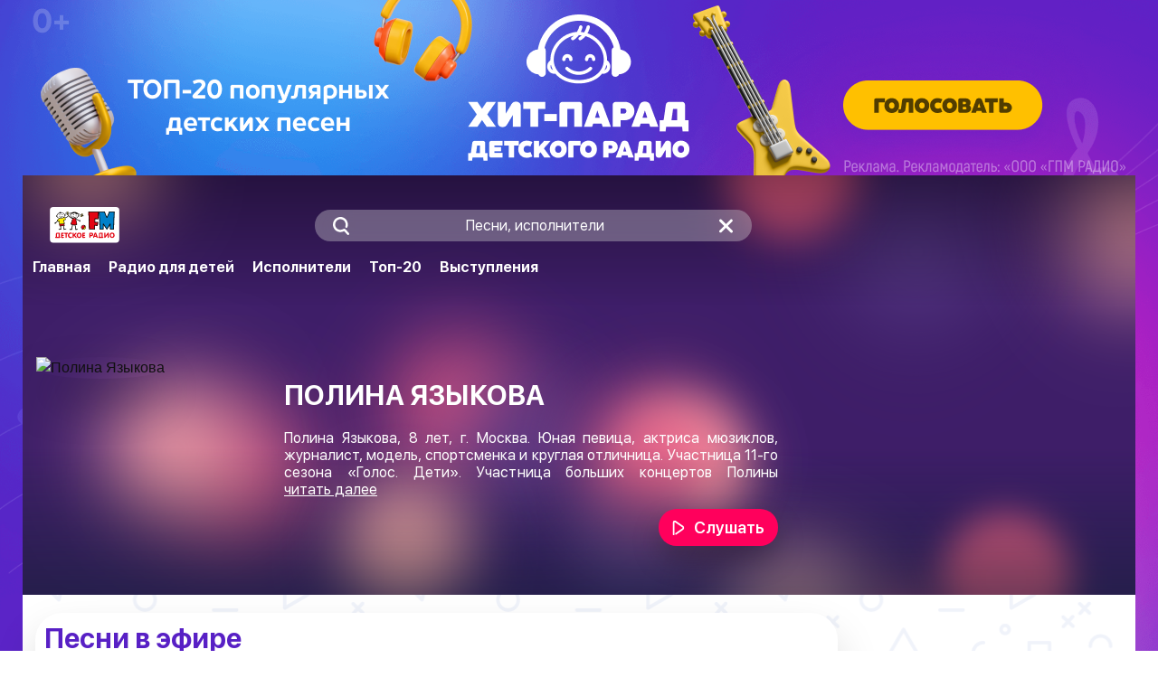

--- FILE ---
content_type: text/html; charset=utf-8
request_url: https://detifm.ru/artist/224069/photo
body_size: 24994
content:
 
 
 
        
                            
                                                                                                                        
                            <!DOCTYPE html>
<html lang="ru">
    <head>
        
         
                 
         
         
         
        <title>Полина Языкова исполнитель на Детском радио Онлайн</title>
    	<meta http-equiv="Content-Type"     content='text/html;charset=utf-8'/>
    	<meta http-equiv="X-UA-Compatible"  content='IE=edge'>
     
        <meta name="keywords"               content='Детское радио Страница исполнителя'>
        <meta name='yandex-verification'    content='5444c9996b31a3e2' />
        <meta name="yandex-verification"    content='0073405ac9785db0' /> 
        <meta name="yandex-verification" content="ef086bbe02b3da98" />
        <meta name="google-site-verification" content="zqxDJIbWGYNI7eAzGrknbyn_BvdhN0eg3kVn8wmK9ws" />
        <meta property="og:type"            content="article">
        <meta name="csrf-token"             content="8908c59e111f82b56870cabc0b4ed15fcf59f740de7c09526ed7b9bf4980cd91">
        <meta name="referrer"               content="origin" id="meta_referrer" />
        <meta property="og:title"           content='Полина Языкова исполнитель на Детском радио Онлайн'>
        <meta property="og:description"     content='Полина Языкова исполнитель на Детском радио Онлайн'>
        <meta property="og:url"             content='/artist/224069'>
        <meta property="og:image"           content='https://101.ru/proxy/vardata/modules/musicdb/files/202407/29/fba4d8ce28b82b703850b6d492ca5242.png?w=400&h=400&pos=center&t=1769976559'>
        <meta property="vk:image"           content='https://101.ru/proxy/vardata/modules/musicdb/files/202407/29/fba4d8ce28b82b703850b6d492ca5242.png?w=400&h=400&pos=center&t=1769976559' />
        
        <meta property="og:image:width"     content='700'>
        <meta property="og:image:height"    content='500'>
        <link rel="apple-touch-icon-precomposed" href="/design/images/img_for_design/icons/apple-touch-icon-precomposed.png"/>
        <link rel="apple-touch-icon" sizes="152x152" href="/design/images/img_for_design/icons/touch-icon-ipad.png">
        <link rel="apple-touch-icon" sizes="180x180" href="/design/images/img_for_design/icons/touch-icon-iphone-retina.png">
        <link rel="apple-touch-icon" sizes="167x167" href="/design/images/img_for_design/icons/touch-icon-ipad-pro.png">           
        <link rel="canonical"               href='/artist/224069/photo'>
        <meta name="viewport"  content="width=device-width, initial-scale=1, maximum-scale=2.0 user-scalable=yes"/>
        <link rel="image_src" href='https://101.ru/proxy/vardata/modules/musicdb/files/202407/29/fba4d8ce28b82b703850b6d492ca5242.png?w=400&h=400&pos=center&t=1769976559'>
    	<link rel="shortcut icon" href="/favicon.ico" type="image/x-icon"/>
    	<script src="/static/js/library/isdoc/isdoc.js"></script>
	
			    	
    	    	        	        	    	
        <link rel="stylesheet" href="https://cdn2.detifm.ru/vendorjs/@fortawesome/fontawesome-free/css/all.min.css?v=1711531165">
<link rel="stylesheet" href="https://cdn2.detifm.ru/design/include/min/opros.min.css?v=1620997070">
<link rel="stylesheet" href="https://cdn0.detifm.ru/design/include/min/landing_common.min.css?v=1730883024">
<link rel="stylesheet" href="https://cdn1.detifm.ru/design/include/min/online.min.css?v=1759917692">        <script>window.yaContextCb = window.yaContextCb || []</script>
<script src="https://yandex.ru/ads/system/context.js" async></script>    </head>
    <body>
                            
        <div class="action-page__wrapp">
    <style>
    .site-wrapper {
        display: block;
        height: 100%;
        width: 100%;
        left: 0;
        top: 0;
        position: fixed;
        cursor: pointer;
        background: #B3DFF5 url(https://detifm.ru/vardata/modules/outreach/file/4567/2ceefc4045bee38f4bd3816245f2bbec.png);
        background-size: cover;
        background-position: top center;
        background-repeat: no-repeat;
    }
    .site-wrapper::before {
        content: '';
        position: absolute;
        left: 50%;
        top: 0;
        max-width: 1230px;
        width: 100%;
        height: 0;
        padding-top: calc(200 / 1230 * 100%);
        transform: translateX(-50%);
        
        background-image: url(https://detifm.ru/vardata/modules/outreach/file/4567/f79b336d2fd120d4dc4ac0449420336f.png);
        background-repeat: no-repeat;
        background-position: top center;
        background-size: contain;
    }
    @media screen and (max-width: 1232px) {
        .site-wrapper::before {
            max-width: 100%;
            padding-top: 200px;
        }
    }
</style>
<a 
    href="/api/outreach/go/4567/56"
    data-link="/api/outreach/go/4567/56"
    target="_blank"
    class="site-wrapper noajax" 
></a> 
<img src="/api/outreach/stat/4567/56/spacer.png" border="0" width="1" height="2" style="position:absolute; top:0; left:0;" class="bannerBackground">
<div class="online__wrapp">
    <header class="online__header">
        <nav class="header__nav">
            <div class="main-logo__container">
                <a href="/" title="Перейти на главную страницу Детского Радио" class="main-logo__link noajax">
                    <img 
                        src="https://cdn1.detifm.ru/design/images/img_for_design/logos/dr_logo_svg.svg" 
                        alt="Детское Радио" 
                        width="144"
                        height="75"
                        class="main-logo__link_img"
                    >
                </a>
                            </div>
            <ul class="main-menu__list">
                <li class="main-menu__item">
                    <a href="/online" class="main-menu__link main-menu__anchor-link">Главная</a>
                </li>
                <li class="main-menu__item">
                    <a href="#" class="main-menu__link" data-link="playlists">Радио для детей</a>
                </li>
                <li class="main-menu__item">
                    <a href="#" class="main-menu__link" data-link="popular-executors">Исполнители</a>
                </li>
                
                
                
                <li class="main-menu__item">
                    <a href="/top20" class="main-menu__link main-menu__anchor-link noajax">Топ-20</a>
                </li>
                
                <li class="main-menu__item">
                    <a href="#" class="main-menu__link" data-link="live_new_video">Выступления</a>
                </li>
                
            </ul>
            
            <button class="search__init-button">
                <svg width="19" height="20" viewBox="0 0 19 20" fill="none" xmlns="http://www.w3.org/2000/svg">
                    <path fill-rule="evenodd" clip-rule="evenodd" d="M14.8902 13.809L14.8916 13.8106L18.6767 17.9277C19.0134 18.2959 19.0945 18.8183 18.8852 19.2633C18.6756 19.709 18.2119 19.9991 17.6966 19.9997L17.4617 20L17.4442 19.9495C17.1594 19.8978 16.8988 19.7563 16.7057 19.5452L13.0987 15.6217C10.7126 16.9653 7.7958 17.1409 5.24675 16.0812C2.61266 14.9863 0.712957 12.7145 0.166176 10.0121C-0.551382 6.52568 1.09765 2.98074 4.28655 1.1689C7.47682 -0.643714 11.5106 -0.324861 14.3491 1.96297C17.1865 4.24985 18.2115 8.0053 16.9108 11.3331C16.6567 11.9761 15.9029 12.3069 15.2245 12.0594C14.549 11.813 14.2156 11.0918 14.4683 10.4512C15.1676 8.66348 14.9216 6.66109 13.8094 5.07949C12.6974 3.49821 10.8583 2.53471 8.87662 2.49126L8.87402 2.49121C7.02759 2.43668 5.2561 3.20114 4.07101 4.56674C2.14028 6.78457 2.17024 10.0227 4.14191 12.2068C6.11189 14.389 9.43601 14.8732 11.9891 13.3533L11.9955 13.3495C12.9503 12.8101 14.1694 13.0054 14.8902 13.809Z" fill="#FF005C"/>
                </svg>
            </button>
            
            <div class="search__container">
                <div class="search__wrapp">
                    <div class="search__wrapp_container">
                        <div class="search__content">
                            <span class="search__placeholder_span">Песни, исполнители</span>
                            <input type="text" class="search__input" placeholder="" />
                            <button title="Искать" class="search__submit_button">
                                <svg width="18" height="20" viewBox="0 0 18 20" fill="none" xmlns="http://www.w3.org/2000/svg">
                                    <path opacity="1" fill-rule="evenodd" clip-rule="evenodd" d="M14.1065 13.809L14.1079 13.8106L17.6937 17.9277C18.0127 18.2959 18.0895 18.8183 17.8913 19.2633C17.6927 19.709 17.2534 19.9991 16.7652 19.9997L16.5427 20L16.5261 19.9495C16.2563 19.8978 16.0094 19.7563 15.8264 19.5452L12.4093 15.6217C10.1488 16.9653 7.38549 17.1409 4.9706 16.0812C2.47515 14.9863 0.675433 12.7145 0.157429 10.0121C-0.522362 6.52568 1.03988 2.98074 4.06095 1.1689C7.0833 -0.643714 10.9048 -0.324861 13.5939 1.96297C16.2819 4.24985 17.253 8.0053 16.0207 11.3331L16.0204 11.3341C15.7796 11.9772 15.0659 12.3069 14.4232 12.0594C13.7833 11.813 13.4674 11.0918 13.7068 10.4512C14.3693 8.66348 14.1363 6.66109 13.0826 5.07949C12.0291 3.49821 10.2869 2.53471 8.40943 2.49126L8.40697 2.49121C6.65772 2.43668 4.97947 3.20114 3.85675 4.56674C2.02764 6.78457 2.05601 10.0227 3.92392 12.2068C5.79021 14.389 8.93938 14.8732 11.3581 13.3533L11.3642 13.3495C12.2687 12.8101 13.4237 13.0054 14.1065 13.809Z" fill="black"/>
                                </svg>
                            </button>
                            
                            <button title="Очистить поиск" class="search__close_button">
                                <svg width="15" height="16" viewBox="0 0 15 16" fill="none" xmlns="http://www.w3.org/2000/svg">
                                    <g opacity="1">
                                        <path fill-rule="evenodd" clip-rule="evenodd" d="M0.43934 0.93934C1.02513 0.353553 1.97487 0.353553 2.56066 0.93934L14.5607 12.9393C15.1464 13.5251 15.1464 14.4749 14.5607 15.0607C13.9749 15.6464 13.0251 15.6464 12.4393 15.0607L0.43934 3.06066C-0.146447 2.47487 -0.146447 1.52513 0.43934 0.93934Z" fill="black"/>
                                        <path fill-rule="evenodd" clip-rule="evenodd" d="M14.4401 0.93934C15.0258 1.52513 15.0258 2.47487 14.4401 3.06066L2.56066 14.9401C1.97487 15.5258 1.02513 15.5258 0.43934 14.9401C-0.146447 14.3543 -0.146447 13.4045 0.43934 12.8187L12.3187 0.93934C12.9045 0.353553 13.8543 0.353553 14.4401 0.93934Z" fill="black"/>
                                    </g>
                                </svg>
                            </button>
                        </div>
                    
                                                
                                            </div>
                    
                    <div class="search__result"></div>
                </div>
            </div>
            
            
            
            
            
            
            
            
            
            
            
            
            
            <div class="mobile-menu__container">
                <div class="nav__btn">
                    <span></span>
                    <span></span>
                    <span></span>
                    <span></span>
                </div>
                <ul class="mobile-menu__list">
                    <li class="mobile-menu__item">
                        <a href="/online" class="mobile-menu__link main-menu__anchor-link">Главная</a>
                    </li>
                    <li class="mobile-menu__item">
                        <a href="#" class="mobile-menu__link" data-link="playlists">Радио для детей</a>
                    </li>
                    <li class="mobile-menu__item">
                        <a href="#" class="mobile-menu__link" data-link="popular-executors">Популярные исполнители</a>
                    </li>
                    <li class="mobile-menu__item">
                        <a href="#" class="mobile-menu__link" data-link="recommended-items">Выбор редакции</a>
                    </li>
                    <li class="mobile-menu__item">
                        <a href="/top100" class="mobile-menu__link main-menu__anchor-link noajax">Топ-100</a>
                    </li>
                                        <li class="mobile-menu__item">
                        <a href="/detskoe" class="mobile-menu__link main-menu__anchor-link noajax">Детская страница</a>
                    </li>
                </ul>
            </div>
        </nav>
    </header>
    
                
        
        
                    
<div class="online__refreshed-area_container" id="refreshed-area">
    <div class="online__header-bottom online__header-bottom_artist online__header-bottom_not-main">
        <div class="header-bottom__wrapp header-bottom__wrapp_artist">
                                    
                    <div class="header-bottom__bg_container">
                <span></span>
                <span></span>
                <span></span>
                <span></span>
                <span></span>
                <span></span>
                <span></span>
                <span></span>
                <span></span>
                <span></span>
                <span></span>
                <span></span>
                <span></span>
                <span></span>
                <span></span>
                <span></span>
                <span></span>
                <span></span>
                <span></span>
                <span></span>
            </div>
                
        <div class="header-bottom__container">
            <div class="header-bottom__content header-bottom__content224069">
                                    <div class="about-page__wrapp" itemscope  itemtype="https://www.schema.org/MusicGroup">
                        <meta itemprop="url" content="/artist/224069" />
                        <div class="about-page__img_container">
                                                            <img itemprop="image" src="https://101.ru/proxy/vardata/modules/musicdb/files/202407/29/fba4d8ce28b82b703850b6d492ca5242.png?w=300&h=300&pos=center&t=1769976559" alt="Полина Языкова" title="Полина Языкова" class="about-page__img">
                                                        
                        </div>
                        <div class="about-page__description_container">
                            <h1 class="about-page__header" itemprop="name">Полина Языкова</h1>
                            <p class="about-page__paragraph about-page__paragraph_small">Полина Языкова, 8 лет, г. Москва.

Юная певица, актриса мюзиклов, журналист, модель, спортсменка и круглая отличница. Участница 11-го сезона «Голос. Дети». Участница больших концертов Полины <button class="read-more__button">читать далее</button>
                            </p>
                            <div class="about-page__description_bottom">
                                                                <div class="about-page__description_left-side">
                                                                    </div>
                                                                <div class="about-page__description_right-side">
                                    <div class="about-page__description_share-container sharing__init-button_wrapp">
                                        <button class="sharing__init-button">
                                            <svg width="26" height="27" viewBox="0 0 26 27" fill="none" xmlns="http://www.w3.org/2000/svg">
                                                <path fill-rule="evenodd" clip-rule="evenodd" d="M16.4821 17.8711C17.4264 16.8774 18.7719 16.2522 20.2624 16.2522C23.1053 16.2522 25.4322 18.5172 25.4322 21.3197C25.4322 24.1214 23.1115 26.3872 20.2677 26.3872C17.4236 26.3872 15.1033 24.1157 15.1033 21.3197C15.1033 20.8915 15.1603 20.4736 15.2645 20.0749L8.96247 16.6223C8.01701 17.6258 6.66591 18.2558 5.16976 18.2558C2.32688 18.2558 0 15.9908 0 13.1883C0 10.3863 2.32646 8.12084 5.1644 8.12084C6.65846 8.12084 8.00996 8.74515 8.95272 9.74873L15.2483 6.30167C15.1458 5.90575 15.0926 5.492 15.0926 5.06747C15.0926 2.26583 17.4133 -2.47955e-05 20.257 -2.47955e-05C23.1008 -2.47955e-05 25.4214 2.26583 25.4214 5.06747C25.4214 7.86953 23.095 10.135 20.257 10.135C18.762 10.135 17.4113 9.50578 16.4694 8.50653L10.1673 11.9546C10.2699 12.3508 10.3234 12.7624 10.3234 13.1883C10.3234 13.6096 10.2701 14.0217 10.1703 14.4157L16.4821 17.8711ZM20.2624 1.96831C22.0096 1.96831 23.4299 3.36031 23.4299 5.07273C23.4299 6.78515 22.0096 8.17715 20.2624 8.17715C18.5152 8.17715 17.0949 6.78515 17.0949 5.07273C17.0949 3.36031 18.5205 1.96831 20.2624 1.96831ZM5.16976 16.2928C3.42254 16.2928 2.00224 14.9008 2.00224 13.1883C2.00224 11.4759 3.42254 10.0839 5.16976 10.0839C6.91699 10.0839 8.33729 11.4759 8.33729 13.1883C8.33729 14.9008 6.91163 16.2928 5.16976 16.2928ZM20.2624 24.4189C18.5152 24.4189 17.0949 23.0269 17.0949 21.3145C17.0949 19.602 18.5152 18.21 20.2624 18.21C22.0096 18.21 23.4299 19.602 23.4299 21.3145C23.4299 23.0269 22.0096 24.4189 20.2624 24.4189Z" fill="#FF005C"/>
                                            </svg>
                                        </button>
                                        <div class="social-share post-share">
                                            <button data-url="https://detifm.ru/artist/224069" 
                                                    data-net="vkontakte"
                                                    data-title="Страница артиста - Полина Языкова"
                                                    data-description="Полина Языкова, 8 лет, г. Москва.

Юная певица, актриса мюзиклов, журналист, модель, спортсменка и круглая отличница. Участница 11-го сезона «Голос. Дети». Участница больших концертов Полины"
                                                    data-image="https://101.ru/proxy/vardata/modules/musicdb/files/202407/29/fba4d8ce28b82b703850b6d492ca5242.png?w=300&h=300&pos=center&t=1769976559"
                                                    class="share share__vk">
                                                <i class="fab fa-vk"></i>
                                            </button>
                                            <button data-url="https://detifm.ru/artist/224069" 
                                                    data-net="ok"
                                                    data-title="Страница артиста - Полина Языкова"
                                                    data-description="Полина Языкова, 8 лет, г. Москва.

Юная певица, актриса мюзиклов, журналист, модель, спортсменка и круглая отличница. Участница 11-го сезона «Голос. Дети». Участница больших концертов Полины"
                                                    data-image="https://101.ru/proxy/vardata/modules/musicdb/files/202407/29/fba4d8ce28b82b703850b6d492ca5242.png?w=300&h=300&pos=center&t=1769976559"
                                                    class="share share__ok">
                                                <i class="fab fa-odnoklassniki"></i>
                                            </button>
                                        </div>
                                    </div>
                                    <div class="about-page__description_play-container">
                                        <button class="about-page__play-button">
                                            <span class="about-page__play-button_icon"></span>
                                            <span class="about-page__play-button_text">Слушать</span>
                                        </button>
                                    </div>
                                </div>
                            </div>
                        </div>
                    </div>
                            </div>
        </div>
    </div>
</div>    
                            
    <script>
        document.querySelector(`.online__wrapp`).id = `index`;
    </script>
    
    <main class="online__main-content_wrapp online__main-content_artist">
        <div class="online__main-content_content">
            <section class="main-content__channel-history_section js__tracks_parent">
                <h3 class="section__header">
                    Песни в эфире
                </h3>
                <div class="channel-history__content">
        
            <ul class="channel-history__list executor-tracks__list js__tracks_wrapp" itemscope itemtype="https://schema.org/MusicRecording">
                            <li class="channel-history__item likes-hidden js__track">
                    <div class="channel-history__item_id">
                        <span class="channel-history__span">1</span>
                    </div>
                    <div class="channel-history__item_song">
                        <div class="song__cover_container js__cover-track_parent">
                            <img src="https://101.ru/proxy/vardata/modules/musicdb/files/202601/03/d3344f41a2d0024d55bd8f3492e26e76.jpeg?w=50&h=50&pos=center&t=1769976559" alt="Полина Языкова - Письмо Деду Морозу" title="Полина Языкова - Письмо Деду Морозу" class="song__cover_img">
                            <div class="recommended-item__cover_play-container">
                                <button class="js__play-trigger recommended-item__cover_play-button recommended-item__cover_play"></button>
                            </div>
                        </div>
                        <div class="song__track_container">
                            <div class="track__name_container">
                                <div class="item__name__wrapp" itemprop="byArtist" itemtype="https://schema.org/MusicGroup">
                                    <h4 class="js__play-trigger recommended-item__track_track-name track__name_long" itemprop="name">Письмо Деду Морозу</h4>
                                </div>
                                <div class="item__name__wrapp">
                                    <a href="/artist/224069" title="Перейти на страницу исполнителя: Полина Языкова" class="recommended-item__track_executor-name noajax">Полина Языкова</a>
                                </div>
                            </div>
                            <div class="track__player_container">
                                <button class="translate-button translate-button__play" data-player="track__871979" data-cover="https://101.ru/vardata/modules/musicdb/files/202601/03/d3344f41a2d0024d55bd8f3492e26e76.jpeg" data-title-track="Письмо Деду Морозу" data-name-executor="Полина Языкова" data-id-executor="224069" data-id-track="871979" data-poll="30" data-pos="0" data-source="channel-history" title="Слушать песню Письмо Деду Морозу">
                                </button>
                                <audio id="track__871979" 
                                       src="https://101.ru:8143?date=202601%2F03&hash=7d0390918485162cefb5a26fa26d2623&start=33" 
                                       preload="none" 
                                       data-pause="true"
                                       data-progress="false"
                                       type="">
                                </audio>
                            </div>
                        </div>
                        <div class="channel-history__item_share sharing__init-button_wrapp">
                            <button aria-label="Инициализация шаринга" class="sharing__init-button">
                                <svg width="26" height="27" viewBox="0 0 26 27" fill="none" xmlns="http://www.w3.org/2000/svg">
                                    <path fill-rule="evenodd" clip-rule="evenodd" d="M16.4821 17.8711C17.4264 16.8774 18.7719 16.2522 20.2624 16.2522C23.1053 16.2522 25.4322 18.5172 25.4322 21.3197C25.4322 24.1214 23.1115 26.3872 20.2677 26.3872C17.4236 26.3872 15.1033 24.1157 15.1033 21.3197C15.1033 20.8915 15.1603 20.4736 15.2645 20.0749L8.96247 16.6223C8.01701 17.6258 6.66591 18.2558 5.16976 18.2558C2.32688 18.2558 0 15.9908 0 13.1883C0 10.3863 2.32646 8.12084 5.1644 8.12084C6.65846 8.12084 8.00996 8.74515 8.95272 9.74873L15.2483 6.30167C15.1458 5.90575 15.0926 5.492 15.0926 5.06747C15.0926 2.26583 17.4133 -2.47955e-05 20.257 -2.47955e-05C23.1008 -2.47955e-05 25.4214 2.26583 25.4214 5.06747C25.4214 7.86953 23.095 10.135 20.257 10.135C18.762 10.135 17.4113 9.50578 16.4694 8.50653L10.1673 11.9546C10.2699 12.3508 10.3234 12.7624 10.3234 13.1883C10.3234 13.6096 10.2701 14.0217 10.1703 14.4157L16.4821 17.8711ZM20.2624 1.96831C22.0096 1.96831 23.4299 3.36031 23.4299 5.07273C23.4299 6.78515 22.0096 8.17715 20.2624 8.17715C18.5152 8.17715 17.0949 6.78515 17.0949 5.07273C17.0949 3.36031 18.5205 1.96831 20.2624 1.96831ZM5.16976 16.2928C3.42254 16.2928 2.00224 14.9008 2.00224 13.1883C2.00224 11.4759 3.42254 10.0839 5.16976 10.0839C6.91699 10.0839 8.33729 11.4759 8.33729 13.1883C8.33729 14.9008 6.91163 16.2928 5.16976 16.2928ZM20.2624 24.4189C18.5152 24.4189 17.0949 23.0269 17.0949 21.3145C17.0949 19.602 18.5152 18.21 20.2624 18.21C22.0096 18.21 23.4299 19.602 23.4299 21.3145C23.4299 23.0269 22.0096 24.4189 20.2624 24.4189Z" fill="#FF005C"/>
                                </svg>
                            </button>
                            <div class="social-share post-share">
                                <button aria-label="Поделиться треком Полина Языкова - Письмо Деду Морозу во Вконтакте"
                                        data-url="https://detifm.ru/artist/224069"
                                        data-net="vkontakte"
                                        data-title="Слушай трек Полина Языкова - Письмо Деду Морозу на Детском радио онлайн!"
                                        data-description="Слушай трек Полина Языкова - Письмо Деду Морозу на Детском радио онлайн!"
                                        data-image="https://101.ru/proxy/vardata/modules/musicdb/files/202601/03/d3344f41a2d0024d55bd8f3492e26e76.jpeg?w=300&h=300&pos=center&t=1769976559"
                                        class="share share__vk">
                                    <i class="fab fa-vk"></i>
                                </button>
                                <button aria-label="Поделиться треком Полина Языкова - Письмо Деду Морозу в Одноклассниках"
                                        data-url="https://detifm.ru/artist/224069" 
                                        data-net="ok"
                                        data-title="Слушай трек Полина Языкова - Письмо Деду Морозу на Детском радио онлайн!"
                                        data-description="Слушай трек Полина Языкова - Письмо Деду Морозу на Детском радио онлайн!"
                                        data-image="https://101.ru/proxy/vardata/modules/musicdb/files/202601/03/d3344f41a2d0024d55bd8f3492e26e76.jpeg?w=300&h=300&pos=center&t=1769976559"
                                        class="share share__ok">
                                    <i class="fab fa-odnoklassniki"></i>
                                </button>
                            </div>
                        </div>
                    </div>
                    
                    
                    
                    
                    
                    
                    
                    
                    
                    
                    
                    
                    
                </li>
                            <li class="channel-history__item likes-hidden js__track">
                    <div class="channel-history__item_id">
                        <span class="channel-history__span">2</span>
                    </div>
                    <div class="channel-history__item_song">
                        <div class="song__cover_container js__cover-track_parent">
                            <img src="https://101.ru/proxy/vardata/modules/musicdb/files/202406/26/251adf541b2e81c9ccadb661d32ba7f7.jpg?w=50&h=50&pos=center&t=1769976559" alt="Полина Языкова - Колыбельная феи" title="Полина Языкова - Колыбельная феи" class="song__cover_img">
                            <div class="recommended-item__cover_play-container">
                                <button class="js__play-trigger recommended-item__cover_play-button recommended-item__cover_play"></button>
                            </div>
                        </div>
                        <div class="song__track_container">
                            <div class="track__name_container">
                                <div class="item__name__wrapp" itemprop="byArtist" itemtype="https://schema.org/MusicGroup">
                                    <h4 class="js__play-trigger recommended-item__track_track-name track__name_long" itemprop="name">Колыбельная феи</h4>
                                </div>
                                <div class="item__name__wrapp">
                                    <a href="/artist/224069" title="Перейти на страницу исполнителя: Полина Языкова" class="recommended-item__track_executor-name noajax">Полина Языкова</a>
                                </div>
                            </div>
                            <div class="track__player_container">
                                <button class="translate-button translate-button__play" data-player="track__854601" data-cover="https://101.ru/vardata/modules/musicdb/files/202406/26/251adf541b2e81c9ccadb661d32ba7f7.jpg" data-title-track="Колыбельная феи" data-name-executor="Полина Языкова" data-id-executor="224069" data-id-track="854601" data-poll="30" data-pos="1" data-source="channel-history" title="Слушать песню Колыбельная феи">
                                </button>
                                <audio id="track__854601" 
                                       src="https://101.ru:8143?date=202406%2F26&hash=62bdece843b0b569a1eba8f873aa250f&start=29" 
                                       preload="none" 
                                       data-pause="true"
                                       data-progress="false"
                                       type="">
                                </audio>
                            </div>
                        </div>
                        <div class="channel-history__item_share sharing__init-button_wrapp">
                            <button aria-label="Инициализация шаринга" class="sharing__init-button">
                                <svg width="26" height="27" viewBox="0 0 26 27" fill="none" xmlns="http://www.w3.org/2000/svg">
                                    <path fill-rule="evenodd" clip-rule="evenodd" d="M16.4821 17.8711C17.4264 16.8774 18.7719 16.2522 20.2624 16.2522C23.1053 16.2522 25.4322 18.5172 25.4322 21.3197C25.4322 24.1214 23.1115 26.3872 20.2677 26.3872C17.4236 26.3872 15.1033 24.1157 15.1033 21.3197C15.1033 20.8915 15.1603 20.4736 15.2645 20.0749L8.96247 16.6223C8.01701 17.6258 6.66591 18.2558 5.16976 18.2558C2.32688 18.2558 0 15.9908 0 13.1883C0 10.3863 2.32646 8.12084 5.1644 8.12084C6.65846 8.12084 8.00996 8.74515 8.95272 9.74873L15.2483 6.30167C15.1458 5.90575 15.0926 5.492 15.0926 5.06747C15.0926 2.26583 17.4133 -2.47955e-05 20.257 -2.47955e-05C23.1008 -2.47955e-05 25.4214 2.26583 25.4214 5.06747C25.4214 7.86953 23.095 10.135 20.257 10.135C18.762 10.135 17.4113 9.50578 16.4694 8.50653L10.1673 11.9546C10.2699 12.3508 10.3234 12.7624 10.3234 13.1883C10.3234 13.6096 10.2701 14.0217 10.1703 14.4157L16.4821 17.8711ZM20.2624 1.96831C22.0096 1.96831 23.4299 3.36031 23.4299 5.07273C23.4299 6.78515 22.0096 8.17715 20.2624 8.17715C18.5152 8.17715 17.0949 6.78515 17.0949 5.07273C17.0949 3.36031 18.5205 1.96831 20.2624 1.96831ZM5.16976 16.2928C3.42254 16.2928 2.00224 14.9008 2.00224 13.1883C2.00224 11.4759 3.42254 10.0839 5.16976 10.0839C6.91699 10.0839 8.33729 11.4759 8.33729 13.1883C8.33729 14.9008 6.91163 16.2928 5.16976 16.2928ZM20.2624 24.4189C18.5152 24.4189 17.0949 23.0269 17.0949 21.3145C17.0949 19.602 18.5152 18.21 20.2624 18.21C22.0096 18.21 23.4299 19.602 23.4299 21.3145C23.4299 23.0269 22.0096 24.4189 20.2624 24.4189Z" fill="#FF005C"/>
                                </svg>
                            </button>
                            <div class="social-share post-share">
                                <button aria-label="Поделиться треком Полина Языкова - Колыбельная феи во Вконтакте"
                                        data-url="https://detifm.ru/artist/224069"
                                        data-net="vkontakte"
                                        data-title="Слушай трек Полина Языкова - Колыбельная феи на Детском радио онлайн!"
                                        data-description="Слушай трек Полина Языкова - Колыбельная феи на Детском радио онлайн!"
                                        data-image="https://101.ru/proxy/vardata/modules/musicdb/files/202406/26/251adf541b2e81c9ccadb661d32ba7f7.jpg?w=300&h=300&pos=center&t=1769976559"
                                        class="share share__vk">
                                    <i class="fab fa-vk"></i>
                                </button>
                                <button aria-label="Поделиться треком Полина Языкова - Колыбельная феи в Одноклассниках"
                                        data-url="https://detifm.ru/artist/224069" 
                                        data-net="ok"
                                        data-title="Слушай трек Полина Языкова - Колыбельная феи на Детском радио онлайн!"
                                        data-description="Слушай трек Полина Языкова - Колыбельная феи на Детском радио онлайн!"
                                        data-image="https://101.ru/proxy/vardata/modules/musicdb/files/202406/26/251adf541b2e81c9ccadb661d32ba7f7.jpg?w=300&h=300&pos=center&t=1769976559"
                                        class="share share__ok">
                                    <i class="fab fa-odnoklassniki"></i>
                                </button>
                            </div>
                        </div>
                    </div>
                    
                    
                    
                    
                    
                    
                    
                    
                    
                    
                    
                    
                    
                </li>
                    </ul>
        </div>            </section>
            
            <section class="main-content__description_section">
                <div class="description__content">
        <nav class="description__nav">
        <ul class="cat__list">
            <li class="cat__item">
                <a href="/artist/224069/biography" data-scope="local" data-place="cat-content" data-source="cat-content" class="cat__link active">Биография</a>
            </li>
            <li class="cat__item">
                <a href="/artist/224069/clips" data-scope="local" data-place="cat-content" data-source="cat-content" class="cat__link">Клипы</a>
            </li>
            <li class="cat__item">
                <a href="/artist/224069/photo" data-scope="local" data-place="cat-content" data-source="cat-content" class="cat__link">Фото</a>
            </li>
            <li class="cat__item">
                <a href="/artist/224069/live" data-scope="local" data-place="cat-content" data-source="cat-content" class="cat__link cat__link-live">LIVE</a>
            </li>
        </ul>
    </nav>
    
    <div id="cat-content" class="category-content__wrapp">
                
                
                                
                            <ul class="photos__list">
                                            <li data-link="https://101.ru/vardata/modules/musicdb/files/202407/29/fba4d8ce28b82b703850b6d492ca5242.png" rel="gallery-image" class="photo__item">
                            <img src="https://101.ru/proxy/vardata/modules/musicdb/files/202407/29/fba4d8ce28b82b703850b6d492ca5242.png?w=200&h=200&pos=center&t=1769976559" alt="Страница исполнителя - " data-link="https://101.ru/proxy/vardata/modules/musicdb/files/202407/29/fba4d8ce28b82b703850b6d492ca5242.png?w=400&h=400&pos=center&t=1769976559" rel="gallery-image" loading="lazy" class="photo__img lazyload">
                        </li>
                                    </ul>
                            
        
            </div>
</div>            </section>
            
            <section class="main-content__playlists_section">
                <h3 class="section__header">
                    Радио для детей
                </h3>
                            <ul class="playlists__list">
                    
            
                                    
            <li class="playlists__item" itemscope itemtype="https://schema.org/RadioBroadcastService">
                <div class="playlist__cover_container">
                    <a itemprop="url" href="/channel/93" onclick="ym(27422015,'reachGoal', ''); return true;" class="playlist__cover_link">
                        
                        <img itemprop="image logo" data-src="https://cdn1.101.ru/proxy/vardata/modules/channel/image/8b018b4fe87b998d160d4fedee26b18c.jpg?w=300&h=300&pos=center&q=100&t=1670939512" alt="Детские Песни" title="Детские Песни" loading="lazy" class="playlist__cover lazyload">
                    </a>
                </div>
                <div class="playlist__description_container">
                    <a itemprop="name" href="/channel/93" onclick="ym(27422015,'reachGoal', ''); return true;" class="playlist__link">Детские Песни</a>
                </div>
            </li>
                    
            
                                    
            <li class="playlists__item" itemscope itemtype="https://schema.org/RadioBroadcastService">
                <div class="playlist__cover_container">
                    <a itemprop="url" href="/channel/95" onclick="ym(27422015,'reachGoal', ''); return true;" class="playlist__cover_link">
                        
                        <img itemprop="image logo" data-src="https://cdn1.101.ru/proxy/vardata/modules/channel/image/0e531adba992bf5fb484ff9539718f16.jpg?w=300&h=300&pos=center&q=100&t=1670939470" alt="Колыбельные" title="Колыбельные" loading="lazy" class="playlist__cover lazyload">
                    </a>
                </div>
                <div class="playlist__description_container">
                    <a itemprop="name" href="/channel/95" onclick="ym(27422015,'reachGoal', ''); return true;" class="playlist__link">Колыбельные</a>
                </div>
            </li>
                    
            
                                                                
            <li class="playlists__item" itemscope itemtype="https://schema.org/RadioBroadcastService">
                <div class="playlist__cover_container">
                    <a itemprop="url" href="/channel/332" onclick="ym(27422015,'reachGoal', 'clickMusicDeti'); return true;" class="playlist__cover_link">
                        
                        <img itemprop="image logo" data-src="https://cdn2.101.ru/proxy/vardata/modules/channel/image/676decbc2a495edca5e3272ec052c7c4.jpg?w=300&h=300&pos=center&q=100&t=1670939223" alt="Музыка Детского радио" title="Музыка Детского радио" loading="lazy" class="playlist__cover lazyload">
                    </a>
                </div>
                <div class="playlist__description_container">
                    <a itemprop="name" href="/channel/332" onclick="ym(27422015,'reachGoal', 'clickMusicDeti'); return true;" class="playlist__link">Музыка Детского радио</a>
                </div>
            </li>
                    
            
                                                                
            <li class="playlists__item" itemscope itemtype="https://schema.org/RadioBroadcastService">
                <div class="playlist__cover_container">
                    <a itemprop="url" href="/channel/329" onclick="ym(27422015,'reachGoal', 'click12older'); return true;" class="playlist__cover_link">
                        
                        <img itemprop="image logo" data-src="https://cdn0.101.ru/proxy/vardata/modules/channel/image/3c31b70f30552661d9fde6a935743fff.jpg?w=300&h=300&pos=center&q=100&t=1670939308" alt="От 12 и старше" title="От 12 и старше" loading="lazy" class="playlist__cover lazyload">
                    </a>
                </div>
                <div class="playlist__description_container">
                    <a itemprop="name" href="/channel/329" onclick="ym(27422015,'reachGoal', 'click12older'); return true;" class="playlist__link">От 12 и старше</a>
                </div>
            </li>
                    
            
                                    
            <li class="playlists__item" itemscope itemtype="https://schema.org/RadioBroadcastService">
                <div class="playlist__cover_container">
                    <a itemprop="url" href="/channel/427" onclick="ym(27422015,'reachGoal', ''); return true;" class="playlist__cover_link">
                        
                        <img itemprop="image logo" data-src="https://cdn2.101.ru/proxy/vardata/modules/channel/image/9b400adae6c6ef10f03cc0b891b9a405.jpg?w=300&h=300&pos=center&q=100&t=1670939374" alt="Сказки Детского Радио" title="Сказки Детского Радио" loading="lazy" class="playlist__cover lazyload">
                    </a>
                </div>
                <div class="playlist__description_container">
                    <a itemprop="name" href="/channel/427" onclick="ym(27422015,'reachGoal', ''); return true;" class="playlist__link">Сказки Детского Радио</a>
                </div>
            </li>
                    
            
                                                                
            <li class="playlists__item" itemscope itemtype="https://schema.org/RadioBroadcastService">
                <div class="playlist__cover_container">
                    <a itemprop="url" href="/channel/331" onclick="ym(27422015,'reachGoal', 'clickMusicDance'); return true;" class="playlist__cover_link">
                        
                        <img itemprop="image logo" data-src="https://cdn0.101.ru/proxy/vardata/modules/channel/image/f3187230d511286c2bfa86a695f2021a.jpg?w=300&h=300&pos=center&q=100&t=1671358555" alt="Музыка для танцев" title="Музыка для танцев" loading="lazy" class="playlist__cover lazyload">
                    </a>
                </div>
                <div class="playlist__description_container">
                    <a itemprop="name" href="/channel/331" onclick="ym(27422015,'reachGoal', 'clickMusicDance'); return true;" class="playlist__link">Музыка для танцев</a>
                </div>
            </li>
                    
            
                                                                
            <li class="playlists__item" itemscope itemtype="https://schema.org/RadioBroadcastService">
                <div class="playlist__cover_container">
                    <a itemprop="url" href="/channel/397" onclick="ym(27422015,'reachGoal', 'clickHitsDeti'); return true;" class="playlist__cover_link">
                        
                        <img itemprop="image logo" data-src="https://cdn2.101.ru/proxy/vardata/modules/channel/image/18ddfdd24ab81a08abde15f16d74e5d1.jpg?w=300&h=300&pos=center&q=100&t=1670939409" alt="Хиты Детского радио" title="Хиты Детского радио" loading="lazy" class="playlist__cover lazyload">
                    </a>
                </div>
                <div class="playlist__description_container">
                    <a itemprop="name" href="/channel/397" onclick="ym(27422015,'reachGoal', 'clickHitsDeti'); return true;" class="playlist__link">Хиты Детского радио</a>
                </div>
            </li>
                    
            
                                                                
            <li class="playlists__item" itemscope itemtype="https://schema.org/RadioBroadcastService">
                <div class="playlist__cover_container">
                    <a itemprop="url" href="/channel/327" onclick="ym(27422015,'reachGoal', 'clickMusicForChildren'); return true;" class="playlist__cover_link">
                        
                        <img itemprop="image logo" data-src="https://cdn0.101.ru/proxy/vardata/modules/channel/image/fb809dcf0cb9695c37e652e1cdb63c0b.jpg?w=300&h=300&pos=center&q=100&t=1670939252" alt="Музыка для малышей" title="Музыка для малышей" loading="lazy" class="playlist__cover lazyload">
                    </a>
                </div>
                <div class="playlist__description_container">
                    <a itemprop="name" href="/channel/327" onclick="ym(27422015,'reachGoal', 'clickMusicForChildren'); return true;" class="playlist__link">Музыка для малышей</a>
                </div>
            </li>
                    
            
                                                                
            <li class="playlists__item" itemscope itemtype="https://schema.org/RadioBroadcastService">
                <div class="playlist__cover_container">
                    <a itemprop="url" href="/channel/326" onclick="ym(27422015,'reachGoal', 'clickKinoMult'); return true;" class="playlist__cover_link">
                        
                        <img itemprop="image logo" data-src="https://cdn0.101.ru/proxy/vardata/modules/channel/image/4f8f7abb8a3b151d9c996d222e9a263f.jpg?w=300&h=300&pos=center&q=100&t=1670939151" alt="Киномульт" title="Киномульт" loading="lazy" class="playlist__cover lazyload">
                    </a>
                </div>
                <div class="playlist__description_container">
                    <a itemprop="name" href="/channel/326" onclick="ym(27422015,'reachGoal', 'clickKinoMult'); return true;" class="playlist__link">Киномульт</a>
                </div>
            </li>
                    
            
                                                                
            <li class="playlists__item" itemscope itemtype="https://schema.org/RadioBroadcastService">
                <div class="playlist__cover_container">
                    <a itemprop="url" href="/channel/328" onclick="ym(27422015,'reachGoal', 'clickMusicForSleep'); return true;" class="playlist__cover_link">
                        
                        <img itemprop="image logo" data-src="https://cdn2.101.ru/proxy/vardata/modules/channel/image/7ccdc53c452a0ec534098e0269f2c837.jpg?w=300&h=300&pos=center&q=100&t=1670939003" alt="Музыка для сна" title="Музыка для сна" loading="lazy" class="playlist__cover lazyload">
                    </a>
                </div>
                <div class="playlist__description_container">
                    <a itemprop="name" href="/channel/328" onclick="ym(27422015,'reachGoal', 'clickMusicForSleep'); return true;" class="playlist__link">Музыка для сна</a>
                </div>
            </li>
                    
            
                                                                
            <li class="playlists__item" itemscope itemtype="https://schema.org/RadioBroadcastService">
                <div class="playlist__cover_container">
                    <a itemprop="url" href="/channel/423" onclick="ym(27422015,'reachGoal', 'clickHrum'); return true;" class="playlist__cover_link">
                        
                        <img itemprop="image logo" data-src="https://cdn1.101.ru/proxy/vardata/modules/channel/image/6f9c5dc7104f2e2ebc2baeb58c774ed0.jpg?w=300&h=300&pos=center&q=100&t=1670939095" alt="Детское радио. ХРУМ" title="Детское радио. ХРУМ" loading="lazy" class="playlist__cover lazyload">
                    </a>
                </div>
                <div class="playlist__description_container">
                    <a itemprop="name" href="/channel/423" onclick="ym(27422015,'reachGoal', 'clickHrum'); return true;" class="playlist__link">Детское радио. ХРУМ</a>
                </div>
            </li>
                
        
        
        
        
        
        
        
        
        
        
        
        
        
        
        
        
        
        
        
        
        
        
        
    </ul>
            </section>
            
            <section class="main-content__popular-executors_section">
                <h3 class="section__header">
                    Исполнители
                </h3>
                <div class="popular-executors__content">
        
            <div class="popular-executors__list">
                                            
                                    <div class="popular-executors__item" itemscope itemtype="https://www.schema.org/MusicGroup">
                        <a itemprop="url" href="/artist/226502" class="popular-executors__link noajax">
                            <img data-src="https://101.ru/proxy/vardata/modules/musicdb/files/202510/43/a4e9e70e17dffda45c5086981ef0010a.jpg?w=150&h=150&pos=center&t=1769975708" alt="Даруса" title="Даруса" loading="lazy" class="popular-executors__img lazyload">
                            <h4 class="popular-executors__name"  itemprop="name">Даруса</h4>
                        </a>
                    </div>
                                                            
                                    <div class="popular-executors__item" itemscope itemtype="https://www.schema.org/MusicGroup">
                        <a itemprop="url" href="/artist/225120" class="popular-executors__link noajax">
                            <img data-src="https://101.ru/proxy/vardata/modules/musicdb/files/202510/42/b569c8083132cadb9d4771b93e7f6c86.jpg?w=150&h=150&pos=center&t=1769976120" alt="Супер Маша" title="Супер Маша" loading="lazy" class="popular-executors__img lazyload">
                            <h4 class="popular-executors__name"  itemprop="name">Супер Маша</h4>
                        </a>
                    </div>
                                                            
                                    <div class="popular-executors__item" itemscope itemtype="https://www.schema.org/MusicGroup">
                        <a itemprop="url" href="/artist/225809" class="popular-executors__link noajax">
                            <img data-src="https://101.ru/proxy/vardata/modules/musicdb/files/202510/41/2e7bb42ea6004ecb9c7d6f16f74b281a.jpg?w=150&h=150&pos=center&t=1769975857" alt="Милана Учайкина" title="Милана Учайкина" loading="lazy" class="popular-executors__img lazyload">
                            <h4 class="popular-executors__name"  itemprop="name">Милана Учайкина</h4>
                        </a>
                    </div>
                                                            
                                    <div class="popular-executors__item" itemscope itemtype="https://www.schema.org/MusicGroup">
                        <a itemprop="url" href="/artist/220897" class="popular-executors__link noajax">
                            <img data-src="https://101.ru/proxy/vardata/modules/musicdb/files/202510/41/7f6a55c98e70642cafcf634578287b94.jpg?w=150&h=150&pos=center&t=1769975708" alt="Дима Ли-Чан-Лин" title="Дима Ли-Чан-Лин" loading="lazy" class="popular-executors__img lazyload">
                            <h4 class="popular-executors__name"  itemprop="name">Дима Ли-Чан-Лин</h4>
                        </a>
                    </div>
                                                            
                                    <div class="popular-executors__item" itemscope itemtype="https://www.schema.org/MusicGroup">
                        <a itemprop="url" href="/artist/225815" class="popular-executors__link noajax">
                            <img data-src="https://101.ru/proxy/vardata/modules/musicdb/files/202510/41/938b88a5491c93772b33f7d0c21a6375.jpg?w=150&h=150&pos=center&t=1769975857" alt="Betsy" title="Betsy" loading="lazy" class="popular-executors__img lazyload">
                            <h4 class="popular-executors__name"  itemprop="name">Betsy</h4>
                        </a>
                    </div>
                                                            
                                    <div class="popular-executors__item" itemscope itemtype="https://www.schema.org/MusicGroup">
                        <a itemprop="url" href="/artist/224353" class="popular-executors__link noajax">
                            <img data-src="https://101.ru/proxy/vardata/modules/musicdb/files/202510/41/e828d5687c0aacf0038c04d8b80f92b8.jpg?w=150&h=150&pos=center&t=1769975857" alt="София Брысина" title="София Брысина" loading="lazy" class="popular-executors__img lazyload">
                            <h4 class="popular-executors__name"  itemprop="name">София Брысина</h4>
                        </a>
                    </div>
                                                            
                                    <div class="popular-executors__item" itemscope itemtype="https://www.schema.org/MusicGroup">
                        <a itemprop="url" href="/artist/222713" class="popular-executors__link noajax">
                            <img data-src="https://101.ru/proxy/vardata/modules/musicdb/files/202510/41/40f70a29524a79e3b9e1561c1a85aa75.jpg?w=150&h=150&pos=center&t=1769976545" alt="Соня Звонова" title="Соня Звонова" loading="lazy" class="popular-executors__img lazyload">
                            <h4 class="popular-executors__name"  itemprop="name">Соня Звонова</h4>
                        </a>
                    </div>
                                                            
                                    <div class="popular-executors__item" itemscope itemtype="https://www.schema.org/MusicGroup">
                        <a itemprop="url" href="/artist/225623" class="popular-executors__link noajax">
                            <img data-src="https://101.ru/proxy/vardata/modules/musicdb/files/202510/41/2c3f558e395ec8a3890c92b655d31bce.jpg?w=150&h=150&pos=center&t=1769975857" alt="Алиса Ди" title="Алиса Ди" loading="lazy" class="popular-executors__img lazyload">
                            <h4 class="popular-executors__name"  itemprop="name">Алиса Ди</h4>
                        </a>
                    </div>
                                                            
                                    <div class="popular-executors__item" itemscope itemtype="https://www.schema.org/MusicGroup">
                        <a itemprop="url" href="/artist/234855" class="popular-executors__link noajax">
                            <img data-src="https://101.ru/proxy/vardata/modules/musicdb/files/202510/42/fe858f05129cc36dc9cd862c35f16403.jpg?w=150&h=150&pos=center&t=1769975708" alt="Алиса Байбакова" title="Алиса Байбакова" loading="lazy" class="popular-executors__img lazyload">
                            <h4 class="popular-executors__name"  itemprop="name">Алиса Байбакова</h4>
                        </a>
                    </div>
                                                            
                                    <div class="popular-executors__item" itemscope itemtype="https://www.schema.org/MusicGroup">
                        <a itemprop="url" href="/artist/140798" class="popular-executors__link noajax">
                            <img data-src="https://101.ru/proxy/vardata/modules/musicdb/files/202510/41/6d3051852bd268e3ab79195e82c89275.jpg?w=150&h=150&pos=center&t=1769975857" alt="Kinderstar" title="Kinderstar" loading="lazy" class="popular-executors__img lazyload">
                            <h4 class="popular-executors__name"  itemprop="name">Kinderstar</h4>
                        </a>
                    </div>
                                                            
                                    <div class="popular-executors__item" itemscope itemtype="https://www.schema.org/MusicGroup">
                        <a itemprop="url" href="/artist/226183" class="popular-executors__link noajax">
                            <img data-src="https://101.ru/proxy/vardata/modules/musicdb/files/202510/41/34ac97fd82debfbd100d7004be6f62e7.jpg?w=150&h=150&pos=center&t=1769975708" alt="Alenalittlestar" title="Alenalittlestar" loading="lazy" class="popular-executors__img lazyload">
                            <h4 class="popular-executors__name"  itemprop="name">Alenalittlestar</h4>
                        </a>
                    </div>
                                                            
                                    <div class="popular-executors__item" itemscope itemtype="https://www.schema.org/MusicGroup">
                        <a itemprop="url" href="/artist/221744" class="popular-executors__link noajax">
                            <img data-src="https://101.ru/proxy/vardata/modules/musicdb/files/202510/42/d28c2939ad0e902f6b51a04ee6ed6bfe.jpg?w=150&h=150&pos=center&t=1769975857" alt="Лиза Волкова" title="Лиза Волкова" loading="lazy" class="popular-executors__img lazyload">
                            <h4 class="popular-executors__name"  itemprop="name">Лиза Волкова</h4>
                        </a>
                    </div>
                                                            
                                    <div class="popular-executors__item" itemscope itemtype="https://www.schema.org/MusicGroup">
                        <a itemprop="url" href="/artist/225621" class="popular-executors__link noajax">
                            <img data-src="https://101.ru/proxy/vardata/modules/musicdb/files/202510/42/28de51790feece8a1261bab4d5246d5d.jpg?w=150&h=150&pos=center&t=1769975708" alt="София Наумкина" title="София Наумкина" loading="lazy" class="popular-executors__img lazyload">
                            <h4 class="popular-executors__name"  itemprop="name">София Наумкина</h4>
                        </a>
                    </div>
                                                            
                                    <div class="popular-executors__item" itemscope itemtype="https://www.schema.org/MusicGroup">
                        <a itemprop="url" href="/artist/231230" class="popular-executors__link noajax">
                            <img data-src="https://101.ru/proxy/vardata/modules/musicdb/files/202510/41/58a4cb9ade5706b97747cb62a4b5d445.jpg?w=150&h=150&pos=center&t=1769975708" alt="Сияем" title="Сияем" loading="lazy" class="popular-executors__img lazyload">
                            <h4 class="popular-executors__name"  itemprop="name">Сияем</h4>
                        </a>
                    </div>
                                                            
                                    <div class="popular-executors__item" itemscope itemtype="https://www.schema.org/MusicGroup">
                        <a itemprop="url" href="/artist/227827" class="popular-executors__link noajax">
                            <img data-src="https://101.ru/proxy/vardata/modules/musicdb/files/202510/41/36364cc01bb58a8b5c414afb4de76567.jpg?w=150&h=150&pos=center&t=1769975708" alt="Иван Минаков" title="Иван Минаков" loading="lazy" class="popular-executors__img lazyload">
                            <h4 class="popular-executors__name"  itemprop="name">Иван Минаков</h4>
                        </a>
                    </div>
                                                            
                                    <div class="popular-executors__item" itemscope itemtype="https://www.schema.org/MusicGroup">
                        <a itemprop="url" href="/artist/224346" class="popular-executors__link noajax">
                            <img data-src="https://101.ru/proxy/vardata/modules/musicdb/files/202510/41/403aa8faeeec78742211436d61d60a6f.jpg?w=150&h=150&pos=center&t=1769975999" alt="Елизавета Кузнецова" title="Елизавета Кузнецова" loading="lazy" class="popular-executors__img lazyload">
                            <h4 class="popular-executors__name"  itemprop="name">Елизавета Кузнецова</h4>
                        </a>
                    </div>
                                                            
                                    <div class="popular-executors__item" itemscope itemtype="https://www.schema.org/MusicGroup">
                        <a itemprop="url" href="/artist/228216" class="popular-executors__link noajax">
                            <img data-src="https://101.ru/proxy/vardata/modules/musicdb/files/202510/41/860cd45cb6f0123a56de1e025e6d6030.jpg?w=150&h=150&pos=center&t=1769975708" alt="Мария Нагорнова" title="Мария Нагорнова" loading="lazy" class="popular-executors__img lazyload">
                            <h4 class="popular-executors__name"  itemprop="name">Мария Нагорнова</h4>
                        </a>
                    </div>
                                                            
                                    <div class="popular-executors__item" itemscope itemtype="https://www.schema.org/MusicGroup">
                        <a itemprop="url" href="/artist/220700" class="popular-executors__link noajax">
                            <img data-src="https://101.ru/proxy/vardata/modules/musicdb/files/202504/14/2e59bf17e07c4ffcf08e26b52bbb557f.jpg?w=150&h=150&pos=center&t=1769975708" alt="Классные" title="Классные" loading="lazy" class="popular-executors__img lazyload">
                            <h4 class="popular-executors__name"  itemprop="name">Классные</h4>
                        </a>
                    </div>
                                                            
                                    <div class="popular-executors__item" itemscope itemtype="https://www.schema.org/MusicGroup">
                        <a itemprop="url" href="/artist/220555" class="popular-executors__link noajax">
                            <img data-src="https://101.ru/proxy/vardata/modules/musicdb/files/202306/26/2e13528656399d3b1757bfe69e549dea.jpg?w=150&h=150&pos=center&t=1769975708" alt="Лиза Глебова" title="Лиза Глебова" loading="lazy" class="popular-executors__img lazyload">
                            <h4 class="popular-executors__name"  itemprop="name">Лиза Глебова</h4>
                        </a>
                    </div>
                                                            
                                    <div class="popular-executors__item" itemscope itemtype="https://www.schema.org/MusicGroup">
                        <a itemprop="url" href="/artist/216648" class="popular-executors__link noajax">
                            <img data-src="https://101.ru/proxy/vardata/modules/musicdb/files/202303/10/3a6c4fdfa9170adb0fff30969fc89637.jpeg?w=150&h=150&pos=center&t=1769975857" alt="Без Игрушек" title="Без Игрушек" loading="lazy" class="popular-executors__img lazyload">
                            <h4 class="popular-executors__name"  itemprop="name">Без Игрушек</h4>
                        </a>
                    </div>
                                                            
                                    <div class="popular-executors__item" itemscope itemtype="https://www.schema.org/MusicGroup">
                        <a itemprop="url" href="/artist/220584" class="popular-executors__link noajax">
                            <img data-src="https://101.ru/proxy/vardata/modules/musicdb/files/202504/16/0dfff00c4fb1b0a2395ab5a7b9ea3d86.png?w=150&h=150&pos=center&t=1769976071" alt="Алиса Смирнова" title="Алиса Смирнова" loading="lazy" class="popular-executors__img lazyload">
                            <h4 class="popular-executors__name"  itemprop="name">Алиса Смирнова</h4>
                        </a>
                    </div>
                                                            
                                    <div class="popular-executors__item" itemscope itemtype="https://www.schema.org/MusicGroup">
                        <a itemprop="url" href="/artist/143666" class="popular-executors__link noajax">
                            <img data-src="https://101.ru/proxy/vardata/modules/musicdb/files/202510/41/c0d7dec37b1100530bb45a88064d4c63.jpg?w=150&h=150&pos=center&t=1769976072" alt="Арина Заболотник" title="Арина Заболотник" loading="lazy" class="popular-executors__img lazyload">
                            <h4 class="popular-executors__name"  itemprop="name">Арина Заболотник</h4>
                        </a>
                    </div>
                                                            
                                    <div class="popular-executors__item" itemscope itemtype="https://www.schema.org/MusicGroup">
                        <a itemprop="url" href="/artist/219768" class="popular-executors__link noajax">
                            <img data-src="https://101.ru/proxy/vardata/modules/musicdb/files/202504/14/c2d03b25dc929770930177950452c31e.jpg?w=150&h=150&pos=center&t=1769976462" alt="Алиса Буслова" title="Алиса Буслова" loading="lazy" class="popular-executors__img lazyload">
                            <h4 class="popular-executors__name"  itemprop="name">Алиса Буслова</h4>
                        </a>
                    </div>
                                                            
                                    <div class="popular-executors__item" itemscope itemtype="https://www.schema.org/MusicGroup">
                        <a itemprop="url" href="/artist/131653" class="popular-executors__link noajax">
                            <img data-src="https://101.ru/proxy/vardata/modules/musicdb/files/202002/08/9d4b64b01d3fb62bbe29b7c6ac278958.jpg?w=150&h=150&pos=center&t=1769975822" alt="Детский Хор «Великан»" title="Детский Хор «Великан»" loading="lazy" class="popular-executors__img lazyload">
                            <h4 class="popular-executors__name"  itemprop="name">Детский Хор «Великан»</h4>
                        </a>
                    </div>
                                                            
                                    <div class="popular-executors__item" itemscope itemtype="https://www.schema.org/MusicGroup">
                        <a itemprop="url" href="/artist/38003" class="popular-executors__link noajax">
                            <img data-src="https://101.ru/proxy/vardata/modules/musicdb/files/202004/17/4bd301d2737d9f2ea361ff08ee498de3.png?w=150&h=150&pos=center&t=1769976072" alt="Волшебники Двора" title="Волшебники Двора" loading="lazy" class="popular-executors__img lazyload">
                            <h4 class="popular-executors__name"  itemprop="name">Волшебники Двора</h4>
                        </a>
                    </div>
                                    </div>
    </div>            </section>
            
            
            <div class="main-content__tracks_container js__tracks_parent">
                <section class="main-content__recommended-items_section">
                    <h3 class="section__header">
                        Выбор редакции
                    </h3>
                    <div class="recommended-items__content">
        
                    <ul class="recommended-items__list js__tracks_wrapp">
                            
                                
                                    <li class="recommended-items__item js__track" itemscope itemtype="https://schema.org/MusicRecording">
                        <div class="recommended-item__wrapp">
                            <div class="recommended-item__id_container">
                                <span class="recommended-item__id_span">1</span>
                            </div>
                            <div class="recommended-item__cover_container js__cover-track_parent">
                                <img itemprop="image" data-src="https://101.ru/proxy/vardata/modules/musicdb/files/202304/17/d997cdf0e66b4d36d546501dcd797483.jpeg?w=50&h=50&pos=center&t=1769971791" alt="Дима Ли-Чан-Лин - Привет, девчонка" loading="lazy" class="recommended-item__cover_img lazyload">
                                <div class="recommended-item__cover_play-container">
                                    <button class="js__play-trigger recommended-item__cover_play-button recommended-item__cover_play"></button>
                                </div>
                            </div>
                            <div class="recommended-item__track_container">
                                <div class="track__name_container">
                                    <div class="item__name__wrapp">
                                        <h4 class="js__play-trigger recommended-item__track_track-name" itemprop="name">Привет, девчонка</h4>
                                    </div>
                                    <div class="item__name__wrapp">
                                        <a itemprop="url" href="/artist/220897" title="Перейти на страницу исполнителя: Дима Ли-Чан-Лин" class="recommended-item__track_executor-name noajax">Дима Ли-Чан-Лин</a>
                                    </div>
                                </div>
                                <div class="track__player_container">
                                    <button class="translate-button translate-button__play" data-player="track__844709" data-cover="https://101.ru/vardata/modules/musicdb/files/202304/17/d997cdf0e66b4d36d546501dcd797483.jpeg" data-title-track="Привет, девчонка" data-name-executor="Дима Ли-Чан-Лин" data-id-executor="220897" data-id-track="844709" data-poll="30" data-pos="0" data-source="lenta" title="Слушать песню Привет, девчонка">
                                    </button>
                                    <audio id="track__844709" 
                                           src="https://101.ru:8143?date=202304%2F17&hash=a92033c43b0925243a53a3cb63f4c67a&start=48" 
                                           preload="none" 
                                           data-pause="true"
                                           data-progress="false"
                                                                               ></audio>
                                </div>
                                <div class="track__sharing_container sharing__init-button_wrapp">
                                    <button aria-label="Инициализация шаринга" class="sharing__init-button">
                                        <svg width="26" height="27" viewBox="0 0 26 27" fill="none" xmlns="http://www.w3.org/2000/svg">
                                            <path fill-rule="evenodd" clip-rule="evenodd" d="M16.4821 17.8711C17.4264 16.8774 18.7719 16.2522 20.2624 16.2522C23.1053 16.2522 25.4322 18.5172 25.4322 21.3197C25.4322 24.1214 23.1115 26.3872 20.2677 26.3872C17.4236 26.3872 15.1033 24.1157 15.1033 21.3197C15.1033 20.8915 15.1603 20.4736 15.2645 20.0749L8.96247 16.6223C8.01701 17.6258 6.66591 18.2558 5.16976 18.2558C2.32688 18.2558 0 15.9908 0 13.1883C0 10.3863 2.32646 8.12084 5.1644 8.12084C6.65846 8.12084 8.00996 8.74515 8.95272 9.74873L15.2483 6.30167C15.1458 5.90575 15.0926 5.492 15.0926 5.06747C15.0926 2.26583 17.4133 -2.47955e-05 20.257 -2.47955e-05C23.1008 -2.47955e-05 25.4214 2.26583 25.4214 5.06747C25.4214 7.86953 23.095 10.135 20.257 10.135C18.762 10.135 17.4113 9.50578 16.4694 8.50653L10.1673 11.9546C10.2699 12.3508 10.3234 12.7624 10.3234 13.1883C10.3234 13.6096 10.2701 14.0217 10.1703 14.4157L16.4821 17.8711ZM20.2624 1.96831C22.0096 1.96831 23.4299 3.36031 23.4299 5.07273C23.4299 6.78515 22.0096 8.17715 20.2624 8.17715C18.5152 8.17715 17.0949 6.78515 17.0949 5.07273C17.0949 3.36031 18.5205 1.96831 20.2624 1.96831ZM5.16976 16.2928C3.42254 16.2928 2.00224 14.9008 2.00224 13.1883C2.00224 11.4759 3.42254 10.0839 5.16976 10.0839C6.91699 10.0839 8.33729 11.4759 8.33729 13.1883C8.33729 14.9008 6.91163 16.2928 5.16976 16.2928ZM20.2624 24.4189C18.5152 24.4189 17.0949 23.0269 17.0949 21.3145C17.0949 19.602 18.5152 18.21 20.2624 18.21C22.0096 18.21 23.4299 19.602 23.4299 21.3145C23.4299 23.0269 22.0096 24.4189 20.2624 24.4189Z" fill="#FF005C"/>
                                        </svg>
                                    </button>
                                    <div class="social-share__container">
                                        <div class="social-share post-share">
                                            <button aria-label="Поделиться треком Дима Ли-Чан-Лин - Привет, девчонка во Вконтакте"
                                                    data-url="https://detifm.ru/online" 
                                                    data-net="vkontakte"
                                                    data-title="Слушай трек Дима Ли-Чан-Лин - Привет, девчонка на Детском радио онлайн!"
                                                    data-description="Слушай трек Дима Ли-Чан-Лин - Привет, девчонка на Детском радио онлайн!"
                                                    data-image="https://101.ru/proxy/vardata/modules/musicdb/files/202304/17/d997cdf0e66b4d36d546501dcd797483.jpeg?w=300&h=300&pos=center&t=1769971791"
                                                    class="share share__vk">
                                                <i class="fab fa-vk"></i>
                                            </button>
                                            <button aria-label="Поделиться треком Дима Ли-Чан-Лин - Привет, девчонка в Одноклассниках"
                                                    data-url="https://detifm.ru/online" 
                                                    data-net="ok"
                                                    data-title="Слушай трек Дима Ли-Чан-Лин - Привет, девчонка на Детском радио онлайн!"
                                                    data-description="Слушай трек Дима Ли-Чан-Лин - Привет, девчонка на Детском радио онлайн!"
                                                    data-image="https://101.ru/proxy/vardata/modules/musicdb/files/202304/17/d997cdf0e66b4d36d546501dcd797483.jpeg?w=300&h=300&pos=center&t=1769971791"
                                                    class="share share__ok">
                                                <i class="fab fa-odnoklassniki"></i>
                                            </button>
                                        </div>
                                    </div>
                                </div>
                            </div>
                            
                            
                            
                            
                            
                            
                            
                            
                            
                            
                            
                            
                            
                        </div>
                    </li>
                                            
                                
                                    <li class="recommended-items__item js__track" itemscope itemtype="https://schema.org/MusicRecording">
                        <div class="recommended-item__wrapp">
                            <div class="recommended-item__id_container">
                                <span class="recommended-item__id_span">2</span>
                            </div>
                            <div class="recommended-item__cover_container js__cover-track_parent">
                                <img itemprop="image" data-src="https://101.ru/proxy/vardata/modules/musicdb/files/202306/26/badee20b89acf0f9e0fe46ded3d4a8bc.png?w=50&h=50&pos=center&t=1769971791" alt="Полина Короткова - Пойдём гулять" loading="lazy" class="recommended-item__cover_img lazyload">
                                <div class="recommended-item__cover_play-container">
                                    <button class="js__play-trigger recommended-item__cover_play-button recommended-item__cover_play"></button>
                                </div>
                            </div>
                            <div class="recommended-item__track_container">
                                <div class="track__name_container">
                                    <div class="item__name__wrapp">
                                        <h4 class="js__play-trigger recommended-item__track_track-name" itemprop="name">Пойдём гулять</h4>
                                    </div>
                                    <div class="item__name__wrapp">
                                        <a itemprop="url" href="/artist/220630" title="Перейти на страницу исполнителя: Полина Короткова" class="recommended-item__track_executor-name noajax">Полина Короткова</a>
                                    </div>
                                </div>
                                <div class="track__player_container">
                                    <button class="translate-button translate-button__play" data-player="track__845956" data-cover="https://101.ru/vardata/modules/musicdb/files/202306/26/badee20b89acf0f9e0fe46ded3d4a8bc.png" data-title-track="Пойдём гулять" data-name-executor="Полина Короткова" data-id-executor="220630" data-id-track="845956" data-poll="30" data-pos="1" data-source="lenta" title="Слушать песню Пойдём гулять">
                                    </button>
                                    <audio id="track__845956" 
                                           src="https://101.ru:8143?date=202306%2F26&hash=97155002f9a471ee6749168c42b37ece&start=23" 
                                           preload="none" 
                                           data-pause="true"
                                           data-progress="false"
                                                                               ></audio>
                                </div>
                                <div class="track__sharing_container sharing__init-button_wrapp">
                                    <button aria-label="Инициализация шаринга" class="sharing__init-button">
                                        <svg width="26" height="27" viewBox="0 0 26 27" fill="none" xmlns="http://www.w3.org/2000/svg">
                                            <path fill-rule="evenodd" clip-rule="evenodd" d="M16.4821 17.8711C17.4264 16.8774 18.7719 16.2522 20.2624 16.2522C23.1053 16.2522 25.4322 18.5172 25.4322 21.3197C25.4322 24.1214 23.1115 26.3872 20.2677 26.3872C17.4236 26.3872 15.1033 24.1157 15.1033 21.3197C15.1033 20.8915 15.1603 20.4736 15.2645 20.0749L8.96247 16.6223C8.01701 17.6258 6.66591 18.2558 5.16976 18.2558C2.32688 18.2558 0 15.9908 0 13.1883C0 10.3863 2.32646 8.12084 5.1644 8.12084C6.65846 8.12084 8.00996 8.74515 8.95272 9.74873L15.2483 6.30167C15.1458 5.90575 15.0926 5.492 15.0926 5.06747C15.0926 2.26583 17.4133 -2.47955e-05 20.257 -2.47955e-05C23.1008 -2.47955e-05 25.4214 2.26583 25.4214 5.06747C25.4214 7.86953 23.095 10.135 20.257 10.135C18.762 10.135 17.4113 9.50578 16.4694 8.50653L10.1673 11.9546C10.2699 12.3508 10.3234 12.7624 10.3234 13.1883C10.3234 13.6096 10.2701 14.0217 10.1703 14.4157L16.4821 17.8711ZM20.2624 1.96831C22.0096 1.96831 23.4299 3.36031 23.4299 5.07273C23.4299 6.78515 22.0096 8.17715 20.2624 8.17715C18.5152 8.17715 17.0949 6.78515 17.0949 5.07273C17.0949 3.36031 18.5205 1.96831 20.2624 1.96831ZM5.16976 16.2928C3.42254 16.2928 2.00224 14.9008 2.00224 13.1883C2.00224 11.4759 3.42254 10.0839 5.16976 10.0839C6.91699 10.0839 8.33729 11.4759 8.33729 13.1883C8.33729 14.9008 6.91163 16.2928 5.16976 16.2928ZM20.2624 24.4189C18.5152 24.4189 17.0949 23.0269 17.0949 21.3145C17.0949 19.602 18.5152 18.21 20.2624 18.21C22.0096 18.21 23.4299 19.602 23.4299 21.3145C23.4299 23.0269 22.0096 24.4189 20.2624 24.4189Z" fill="#FF005C"/>
                                        </svg>
                                    </button>
                                    <div class="social-share__container">
                                        <div class="social-share post-share">
                                            <button aria-label="Поделиться треком Полина Короткова - Пойдём гулять во Вконтакте"
                                                    data-url="https://detifm.ru/online" 
                                                    data-net="vkontakte"
                                                    data-title="Слушай трек Полина Короткова - Пойдём гулять на Детском радио онлайн!"
                                                    data-description="Слушай трек Полина Короткова - Пойдём гулять на Детском радио онлайн!"
                                                    data-image="https://101.ru/proxy/vardata/modules/musicdb/files/202306/26/badee20b89acf0f9e0fe46ded3d4a8bc.png?w=300&h=300&pos=center&t=1769971791"
                                                    class="share share__vk">
                                                <i class="fab fa-vk"></i>
                                            </button>
                                            <button aria-label="Поделиться треком Полина Короткова - Пойдём гулять в Одноклассниках"
                                                    data-url="https://detifm.ru/online" 
                                                    data-net="ok"
                                                    data-title="Слушай трек Полина Короткова - Пойдём гулять на Детском радио онлайн!"
                                                    data-description="Слушай трек Полина Короткова - Пойдём гулять на Детском радио онлайн!"
                                                    data-image="https://101.ru/proxy/vardata/modules/musicdb/files/202306/26/badee20b89acf0f9e0fe46ded3d4a8bc.png?w=300&h=300&pos=center&t=1769971791"
                                                    class="share share__ok">
                                                <i class="fab fa-odnoklassniki"></i>
                                            </button>
                                        </div>
                                    </div>
                                </div>
                            </div>
                            
                            
                            
                            
                            
                            
                            
                            
                            
                            
                            
                            
                            
                        </div>
                    </li>
                                            
                                
                                    <li class="recommended-items__item js__track" itemscope itemtype="https://schema.org/MusicRecording">
                        <div class="recommended-item__wrapp">
                            <div class="recommended-item__id_container">
                                <span class="recommended-item__id_span">3</span>
                            </div>
                            <div class="recommended-item__cover_container js__cover-track_parent">
                                <img itemprop="image" data-src="https://101.ru/proxy/vardata/modules/musicdb/files/202301/04/07a3dda4e288d5814615b94804a3b33b.jpg?w=50&h=50&pos=center&t=1769971791" alt="РИЛИ - Рили" loading="lazy" class="recommended-item__cover_img lazyload">
                                <div class="recommended-item__cover_play-container">
                                    <button class="js__play-trigger recommended-item__cover_play-button recommended-item__cover_play"></button>
                                </div>
                            </div>
                            <div class="recommended-item__track_container">
                                <div class="track__name_container">
                                    <div class="item__name__wrapp">
                                        <h4 class="js__play-trigger recommended-item__track_track-name" itemprop="name">Рили</h4>
                                    </div>
                                    <div class="item__name__wrapp">
                                        <a itemprop="url" href="/artist/220583" title="Перейти на страницу исполнителя: РИЛИ" class="recommended-item__track_executor-name noajax">РИЛИ</a>
                                    </div>
                                </div>
                                <div class="track__player_container">
                                    <button class="translate-button translate-button__play" data-player="track__843380" data-cover="https://101.ru/vardata/modules/musicdb/files/202301/04/07a3dda4e288d5814615b94804a3b33b.jpg" data-title-track="Рили" data-name-executor="РИЛИ" data-id-executor="220583" data-id-track="843380" data-poll="30" data-pos="2" data-source="lenta" title="Слушать песню Рили">
                                    </button>
                                    <audio id="track__843380" 
                                           src="https://101.ru:8143?date=202301%2F04&hash=04f45c4dfae5d31cb6828cfa567b7c99&start=28" 
                                           preload="none" 
                                           data-pause="true"
                                           data-progress="false"
                                                                               ></audio>
                                </div>
                                <div class="track__sharing_container sharing__init-button_wrapp">
                                    <button aria-label="Инициализация шаринга" class="sharing__init-button">
                                        <svg width="26" height="27" viewBox="0 0 26 27" fill="none" xmlns="http://www.w3.org/2000/svg">
                                            <path fill-rule="evenodd" clip-rule="evenodd" d="M16.4821 17.8711C17.4264 16.8774 18.7719 16.2522 20.2624 16.2522C23.1053 16.2522 25.4322 18.5172 25.4322 21.3197C25.4322 24.1214 23.1115 26.3872 20.2677 26.3872C17.4236 26.3872 15.1033 24.1157 15.1033 21.3197C15.1033 20.8915 15.1603 20.4736 15.2645 20.0749L8.96247 16.6223C8.01701 17.6258 6.66591 18.2558 5.16976 18.2558C2.32688 18.2558 0 15.9908 0 13.1883C0 10.3863 2.32646 8.12084 5.1644 8.12084C6.65846 8.12084 8.00996 8.74515 8.95272 9.74873L15.2483 6.30167C15.1458 5.90575 15.0926 5.492 15.0926 5.06747C15.0926 2.26583 17.4133 -2.47955e-05 20.257 -2.47955e-05C23.1008 -2.47955e-05 25.4214 2.26583 25.4214 5.06747C25.4214 7.86953 23.095 10.135 20.257 10.135C18.762 10.135 17.4113 9.50578 16.4694 8.50653L10.1673 11.9546C10.2699 12.3508 10.3234 12.7624 10.3234 13.1883C10.3234 13.6096 10.2701 14.0217 10.1703 14.4157L16.4821 17.8711ZM20.2624 1.96831C22.0096 1.96831 23.4299 3.36031 23.4299 5.07273C23.4299 6.78515 22.0096 8.17715 20.2624 8.17715C18.5152 8.17715 17.0949 6.78515 17.0949 5.07273C17.0949 3.36031 18.5205 1.96831 20.2624 1.96831ZM5.16976 16.2928C3.42254 16.2928 2.00224 14.9008 2.00224 13.1883C2.00224 11.4759 3.42254 10.0839 5.16976 10.0839C6.91699 10.0839 8.33729 11.4759 8.33729 13.1883C8.33729 14.9008 6.91163 16.2928 5.16976 16.2928ZM20.2624 24.4189C18.5152 24.4189 17.0949 23.0269 17.0949 21.3145C17.0949 19.602 18.5152 18.21 20.2624 18.21C22.0096 18.21 23.4299 19.602 23.4299 21.3145C23.4299 23.0269 22.0096 24.4189 20.2624 24.4189Z" fill="#FF005C"/>
                                        </svg>
                                    </button>
                                    <div class="social-share__container">
                                        <div class="social-share post-share">
                                            <button aria-label="Поделиться треком РИЛИ - Рили во Вконтакте"
                                                    data-url="https://detifm.ru/online" 
                                                    data-net="vkontakte"
                                                    data-title="Слушай трек РИЛИ - Рили на Детском радио онлайн!"
                                                    data-description="Слушай трек РИЛИ - Рили на Детском радио онлайн!"
                                                    data-image="https://101.ru/proxy/vardata/modules/musicdb/files/202301/04/07a3dda4e288d5814615b94804a3b33b.jpg?w=300&h=300&pos=center&t=1769971791"
                                                    class="share share__vk">
                                                <i class="fab fa-vk"></i>
                                            </button>
                                            <button aria-label="Поделиться треком РИЛИ - Рили в Одноклассниках"
                                                    data-url="https://detifm.ru/online" 
                                                    data-net="ok"
                                                    data-title="Слушай трек РИЛИ - Рили на Детском радио онлайн!"
                                                    data-description="Слушай трек РИЛИ - Рили на Детском радио онлайн!"
                                                    data-image="https://101.ru/proxy/vardata/modules/musicdb/files/202301/04/07a3dda4e288d5814615b94804a3b33b.jpg?w=300&h=300&pos=center&t=1769971791"
                                                    class="share share__ok">
                                                <i class="fab fa-odnoklassniki"></i>
                                            </button>
                                        </div>
                                    </div>
                                </div>
                            </div>
                            
                            
                            
                            
                            
                            
                            
                            
                            
                            
                            
                            
                            
                        </div>
                    </li>
                                            
                                
                                    <li class="recommended-items__item js__track" itemscope itemtype="https://schema.org/MusicRecording">
                        <div class="recommended-item__wrapp">
                            <div class="recommended-item__id_container">
                                <span class="recommended-item__id_span">4</span>
                            </div>
                            <div class="recommended-item__cover_container js__cover-track_parent">
                                <img itemprop="image" data-src="https://101.ru/proxy/vardata/modules/musicdb/files/202303/12/1747a6c62b98966860efb0f3575066c2.jpeg?w=50&h=50&pos=center&t=1769971791" alt="Детский Хор «Великан» - Егоза" loading="lazy" class="recommended-item__cover_img lazyload">
                                <div class="recommended-item__cover_play-container">
                                    <button class="js__play-trigger recommended-item__cover_play-button recommended-item__cover_play"></button>
                                </div>
                            </div>
                            <div class="recommended-item__track_container">
                                <div class="track__name_container">
                                    <div class="item__name__wrapp">
                                        <h4 class="js__play-trigger recommended-item__track_track-name" itemprop="name">Егоза</h4>
                                    </div>
                                    <div class="item__name__wrapp">
                                        <a itemprop="url" href="/artist/131653" title="Перейти на страницу исполнителя: Детский Хор «Великан»" class="recommended-item__track_executor-name track__name_long noajax">Детский Хор «Великан»</a>
                                    </div>
                                </div>
                                <div class="track__player_container">
                                    <button class="translate-button translate-button__play" data-player="track__843693" data-cover="https://101.ru/vardata/modules/musicdb/files/202303/12/1747a6c62b98966860efb0f3575066c2.jpeg" data-title-track="Егоза" data-name-executor="Детский Хор «Великан»" data-id-executor="131653" data-id-track="843693" data-poll="30" data-pos="3" data-source="lenta" title="Слушать песню Егоза">
                                    </button>
                                    <audio id="track__843693" 
                                           src="https://101.ru:8143?date=202303%2F12&hash=f826f4cfe347fced86d6581be601d8c5&start=29" 
                                           preload="none" 
                                           data-pause="true"
                                           data-progress="false"
                                                                               ></audio>
                                </div>
                                <div class="track__sharing_container sharing__init-button_wrapp">
                                    <button aria-label="Инициализация шаринга" class="sharing__init-button">
                                        <svg width="26" height="27" viewBox="0 0 26 27" fill="none" xmlns="http://www.w3.org/2000/svg">
                                            <path fill-rule="evenodd" clip-rule="evenodd" d="M16.4821 17.8711C17.4264 16.8774 18.7719 16.2522 20.2624 16.2522C23.1053 16.2522 25.4322 18.5172 25.4322 21.3197C25.4322 24.1214 23.1115 26.3872 20.2677 26.3872C17.4236 26.3872 15.1033 24.1157 15.1033 21.3197C15.1033 20.8915 15.1603 20.4736 15.2645 20.0749L8.96247 16.6223C8.01701 17.6258 6.66591 18.2558 5.16976 18.2558C2.32688 18.2558 0 15.9908 0 13.1883C0 10.3863 2.32646 8.12084 5.1644 8.12084C6.65846 8.12084 8.00996 8.74515 8.95272 9.74873L15.2483 6.30167C15.1458 5.90575 15.0926 5.492 15.0926 5.06747C15.0926 2.26583 17.4133 -2.47955e-05 20.257 -2.47955e-05C23.1008 -2.47955e-05 25.4214 2.26583 25.4214 5.06747C25.4214 7.86953 23.095 10.135 20.257 10.135C18.762 10.135 17.4113 9.50578 16.4694 8.50653L10.1673 11.9546C10.2699 12.3508 10.3234 12.7624 10.3234 13.1883C10.3234 13.6096 10.2701 14.0217 10.1703 14.4157L16.4821 17.8711ZM20.2624 1.96831C22.0096 1.96831 23.4299 3.36031 23.4299 5.07273C23.4299 6.78515 22.0096 8.17715 20.2624 8.17715C18.5152 8.17715 17.0949 6.78515 17.0949 5.07273C17.0949 3.36031 18.5205 1.96831 20.2624 1.96831ZM5.16976 16.2928C3.42254 16.2928 2.00224 14.9008 2.00224 13.1883C2.00224 11.4759 3.42254 10.0839 5.16976 10.0839C6.91699 10.0839 8.33729 11.4759 8.33729 13.1883C8.33729 14.9008 6.91163 16.2928 5.16976 16.2928ZM20.2624 24.4189C18.5152 24.4189 17.0949 23.0269 17.0949 21.3145C17.0949 19.602 18.5152 18.21 20.2624 18.21C22.0096 18.21 23.4299 19.602 23.4299 21.3145C23.4299 23.0269 22.0096 24.4189 20.2624 24.4189Z" fill="#FF005C"/>
                                        </svg>
                                    </button>
                                    <div class="social-share__container">
                                        <div class="social-share post-share">
                                            <button aria-label="Поделиться треком Детский Хор «Великан» - Егоза во Вконтакте"
                                                    data-url="https://detifm.ru/online" 
                                                    data-net="vkontakte"
                                                    data-title="Слушай трек Детский Хор «Великан» - Егоза на Детском радио онлайн!"
                                                    data-description="Слушай трек Детский Хор «Великан» - Егоза на Детском радио онлайн!"
                                                    data-image="https://101.ru/proxy/vardata/modules/musicdb/files/202303/12/1747a6c62b98966860efb0f3575066c2.jpeg?w=300&h=300&pos=center&t=1769971791"
                                                    class="share share__vk">
                                                <i class="fab fa-vk"></i>
                                            </button>
                                            <button aria-label="Поделиться треком Детский Хор «Великан» - Егоза в Одноклассниках"
                                                    data-url="https://detifm.ru/online" 
                                                    data-net="ok"
                                                    data-title="Слушай трек Детский Хор «Великан» - Егоза на Детском радио онлайн!"
                                                    data-description="Слушай трек Детский Хор «Великан» - Егоза на Детском радио онлайн!"
                                                    data-image="https://101.ru/proxy/vardata/modules/musicdb/files/202303/12/1747a6c62b98966860efb0f3575066c2.jpeg?w=300&h=300&pos=center&t=1769971791"
                                                    class="share share__ok">
                                                <i class="fab fa-odnoklassniki"></i>
                                            </button>
                                        </div>
                                    </div>
                                </div>
                            </div>
                            
                            
                            
                            
                            
                            
                            
                            
                            
                            
                            
                            
                            
                        </div>
                    </li>
                                            
                                
                                    <li class="recommended-items__item js__track" itemscope itemtype="https://schema.org/MusicRecording">
                        <div class="recommended-item__wrapp">
                            <div class="recommended-item__id_container">
                                <span class="recommended-item__id_span">5</span>
                            </div>
                            <div class="recommended-item__cover_container js__cover-track_parent">
                                <img itemprop="image" data-src="https://101.ru/proxy/vardata/modules/musicdb/files/202305/21/60781d91350ff92f713c038c8b9a2615.jpg?w=50&h=50&pos=center&t=1769971791" alt="Ева Школьник - Танец всей страны" loading="lazy" class="recommended-item__cover_img lazyload">
                                <div class="recommended-item__cover_play-container">
                                    <button class="js__play-trigger recommended-item__cover_play-button recommended-item__cover_play"></button>
                                </div>
                            </div>
                            <div class="recommended-item__track_container">
                                <div class="track__name_container">
                                    <div class="item__name__wrapp">
                                        <h4 class="js__play-trigger recommended-item__track_track-name" itemprop="name">Танец всей страны</h4>
                                    </div>
                                    <div class="item__name__wrapp">
                                        <a itemprop="url" href="/artist/207741" title="Перейти на страницу исполнителя: Ева Школьник" class="recommended-item__track_executor-name noajax">Ева Школьник</a>
                                    </div>
                                </div>
                                <div class="track__player_container">
                                    <button class="translate-button translate-button__play" data-player="track__845546" data-cover="https://101.ru/vardata/modules/musicdb/files/202305/21/60781d91350ff92f713c038c8b9a2615.jpg" data-title-track="Танец всей страны" data-name-executor="Ева Школьник" data-id-executor="207741" data-id-track="845546" data-poll="30" data-pos="4" data-source="lenta" title="Слушать песню Танец всей страны">
                                    </button>
                                    <audio id="track__845546" 
                                           src="https://101.ru:8143?date=202305%2F21&hash=c441f77238b0e5ed0965868d6a52bed7&start=25" 
                                           preload="none" 
                                           data-pause="true"
                                           data-progress="false"
                                                                               ></audio>
                                </div>
                                <div class="track__sharing_container sharing__init-button_wrapp">
                                    <button aria-label="Инициализация шаринга" class="sharing__init-button">
                                        <svg width="26" height="27" viewBox="0 0 26 27" fill="none" xmlns="http://www.w3.org/2000/svg">
                                            <path fill-rule="evenodd" clip-rule="evenodd" d="M16.4821 17.8711C17.4264 16.8774 18.7719 16.2522 20.2624 16.2522C23.1053 16.2522 25.4322 18.5172 25.4322 21.3197C25.4322 24.1214 23.1115 26.3872 20.2677 26.3872C17.4236 26.3872 15.1033 24.1157 15.1033 21.3197C15.1033 20.8915 15.1603 20.4736 15.2645 20.0749L8.96247 16.6223C8.01701 17.6258 6.66591 18.2558 5.16976 18.2558C2.32688 18.2558 0 15.9908 0 13.1883C0 10.3863 2.32646 8.12084 5.1644 8.12084C6.65846 8.12084 8.00996 8.74515 8.95272 9.74873L15.2483 6.30167C15.1458 5.90575 15.0926 5.492 15.0926 5.06747C15.0926 2.26583 17.4133 -2.47955e-05 20.257 -2.47955e-05C23.1008 -2.47955e-05 25.4214 2.26583 25.4214 5.06747C25.4214 7.86953 23.095 10.135 20.257 10.135C18.762 10.135 17.4113 9.50578 16.4694 8.50653L10.1673 11.9546C10.2699 12.3508 10.3234 12.7624 10.3234 13.1883C10.3234 13.6096 10.2701 14.0217 10.1703 14.4157L16.4821 17.8711ZM20.2624 1.96831C22.0096 1.96831 23.4299 3.36031 23.4299 5.07273C23.4299 6.78515 22.0096 8.17715 20.2624 8.17715C18.5152 8.17715 17.0949 6.78515 17.0949 5.07273C17.0949 3.36031 18.5205 1.96831 20.2624 1.96831ZM5.16976 16.2928C3.42254 16.2928 2.00224 14.9008 2.00224 13.1883C2.00224 11.4759 3.42254 10.0839 5.16976 10.0839C6.91699 10.0839 8.33729 11.4759 8.33729 13.1883C8.33729 14.9008 6.91163 16.2928 5.16976 16.2928ZM20.2624 24.4189C18.5152 24.4189 17.0949 23.0269 17.0949 21.3145C17.0949 19.602 18.5152 18.21 20.2624 18.21C22.0096 18.21 23.4299 19.602 23.4299 21.3145C23.4299 23.0269 22.0096 24.4189 20.2624 24.4189Z" fill="#FF005C"/>
                                        </svg>
                                    </button>
                                    <div class="social-share__container">
                                        <div class="social-share post-share">
                                            <button aria-label="Поделиться треком Ева Школьник - Танец всей страны во Вконтакте"
                                                    data-url="https://detifm.ru/online" 
                                                    data-net="vkontakte"
                                                    data-title="Слушай трек Ева Школьник - Танец всей страны на Детском радио онлайн!"
                                                    data-description="Слушай трек Ева Школьник - Танец всей страны на Детском радио онлайн!"
                                                    data-image="https://101.ru/proxy/vardata/modules/musicdb/files/202305/21/60781d91350ff92f713c038c8b9a2615.jpg?w=300&h=300&pos=center&t=1769971791"
                                                    class="share share__vk">
                                                <i class="fab fa-vk"></i>
                                            </button>
                                            <button aria-label="Поделиться треком Ева Школьник - Танец всей страны в Одноклассниках"
                                                    data-url="https://detifm.ru/online" 
                                                    data-net="ok"
                                                    data-title="Слушай трек Ева Школьник - Танец всей страны на Детском радио онлайн!"
                                                    data-description="Слушай трек Ева Школьник - Танец всей страны на Детском радио онлайн!"
                                                    data-image="https://101.ru/proxy/vardata/modules/musicdb/files/202305/21/60781d91350ff92f713c038c8b9a2615.jpg?w=300&h=300&pos=center&t=1769971791"
                                                    class="share share__ok">
                                                <i class="fab fa-odnoklassniki"></i>
                                            </button>
                                        </div>
                                    </div>
                                </div>
                            </div>
                            
                            
                            
                            
                            
                            
                            
                            
                            
                            
                            
                            
                            
                        </div>
                    </li>
                                            
                                
                                    <li class="recommended-items__item js__track_hide js__track" itemscope itemtype="https://schema.org/MusicRecording">
                        <div class="recommended-item__wrapp">
                            <div class="recommended-item__id_container">
                                <span class="recommended-item__id_span">6</span>
                            </div>
                            <div class="recommended-item__cover_container js__cover-track_parent">
                                <img itemprop="image" data-src="https://101.ru/proxy/vardata/modules/musicdb/files/202304/14/5d9a14bfec6e05a171fc8a3165fdacd4.jpeg?w=50&h=50&pos=center&t=1769971791" alt="Классные - Дождик" loading="lazy" class="recommended-item__cover_img lazyload">
                                <div class="recommended-item__cover_play-container">
                                    <button class="js__play-trigger recommended-item__cover_play-button recommended-item__cover_play"></button>
                                </div>
                            </div>
                            <div class="recommended-item__track_container">
                                <div class="track__name_container">
                                    <div class="item__name__wrapp">
                                        <h4 class="js__play-trigger recommended-item__track_track-name" itemprop="name">Дождик</h4>
                                    </div>
                                    <div class="item__name__wrapp">
                                        <a itemprop="url" href="/artist/220700" title="Перейти на страницу исполнителя: Классные" class="recommended-item__track_executor-name noajax">Классные</a>
                                    </div>
                                </div>
                                <div class="track__player_container">
                                    <button class="translate-button translate-button__play" data-player="track__843991" data-cover="https://101.ru/vardata/modules/musicdb/files/202304/14/5d9a14bfec6e05a171fc8a3165fdacd4.jpeg" data-title-track="Дождик" data-name-executor="Классные" data-id-executor="220700" data-id-track="843991" data-poll="30" data-pos="5" data-source="lenta" title="Слушать песню Дождик">
                                    </button>
                                    <audio id="track__843991" 
                                           src="https://101.ru:8143?date=202304%2F14&hash=a0baaab399b69937928dd17d1ea1159e&start=23" 
                                           preload="none" 
                                           data-pause="true"
                                           data-progress="false"
                                                                               ></audio>
                                </div>
                                <div class="track__sharing_container sharing__init-button_wrapp">
                                    <button aria-label="Инициализация шаринга" class="sharing__init-button">
                                        <svg width="26" height="27" viewBox="0 0 26 27" fill="none" xmlns="http://www.w3.org/2000/svg">
                                            <path fill-rule="evenodd" clip-rule="evenodd" d="M16.4821 17.8711C17.4264 16.8774 18.7719 16.2522 20.2624 16.2522C23.1053 16.2522 25.4322 18.5172 25.4322 21.3197C25.4322 24.1214 23.1115 26.3872 20.2677 26.3872C17.4236 26.3872 15.1033 24.1157 15.1033 21.3197C15.1033 20.8915 15.1603 20.4736 15.2645 20.0749L8.96247 16.6223C8.01701 17.6258 6.66591 18.2558 5.16976 18.2558C2.32688 18.2558 0 15.9908 0 13.1883C0 10.3863 2.32646 8.12084 5.1644 8.12084C6.65846 8.12084 8.00996 8.74515 8.95272 9.74873L15.2483 6.30167C15.1458 5.90575 15.0926 5.492 15.0926 5.06747C15.0926 2.26583 17.4133 -2.47955e-05 20.257 -2.47955e-05C23.1008 -2.47955e-05 25.4214 2.26583 25.4214 5.06747C25.4214 7.86953 23.095 10.135 20.257 10.135C18.762 10.135 17.4113 9.50578 16.4694 8.50653L10.1673 11.9546C10.2699 12.3508 10.3234 12.7624 10.3234 13.1883C10.3234 13.6096 10.2701 14.0217 10.1703 14.4157L16.4821 17.8711ZM20.2624 1.96831C22.0096 1.96831 23.4299 3.36031 23.4299 5.07273C23.4299 6.78515 22.0096 8.17715 20.2624 8.17715C18.5152 8.17715 17.0949 6.78515 17.0949 5.07273C17.0949 3.36031 18.5205 1.96831 20.2624 1.96831ZM5.16976 16.2928C3.42254 16.2928 2.00224 14.9008 2.00224 13.1883C2.00224 11.4759 3.42254 10.0839 5.16976 10.0839C6.91699 10.0839 8.33729 11.4759 8.33729 13.1883C8.33729 14.9008 6.91163 16.2928 5.16976 16.2928ZM20.2624 24.4189C18.5152 24.4189 17.0949 23.0269 17.0949 21.3145C17.0949 19.602 18.5152 18.21 20.2624 18.21C22.0096 18.21 23.4299 19.602 23.4299 21.3145C23.4299 23.0269 22.0096 24.4189 20.2624 24.4189Z" fill="#FF005C"/>
                                        </svg>
                                    </button>
                                    <div class="social-share__container">
                                        <div class="social-share post-share">
                                            <button aria-label="Поделиться треком Классные - Дождик во Вконтакте"
                                                    data-url="https://detifm.ru/online" 
                                                    data-net="vkontakte"
                                                    data-title="Слушай трек Классные - Дождик на Детском радио онлайн!"
                                                    data-description="Слушай трек Классные - Дождик на Детском радио онлайн!"
                                                    data-image="https://101.ru/proxy/vardata/modules/musicdb/files/202304/14/5d9a14bfec6e05a171fc8a3165fdacd4.jpeg?w=300&h=300&pos=center&t=1769971791"
                                                    class="share share__vk">
                                                <i class="fab fa-vk"></i>
                                            </button>
                                            <button aria-label="Поделиться треком Классные - Дождик в Одноклассниках"
                                                    data-url="https://detifm.ru/online" 
                                                    data-net="ok"
                                                    data-title="Слушай трек Классные - Дождик на Детском радио онлайн!"
                                                    data-description="Слушай трек Классные - Дождик на Детском радио онлайн!"
                                                    data-image="https://101.ru/proxy/vardata/modules/musicdb/files/202304/14/5d9a14bfec6e05a171fc8a3165fdacd4.jpeg?w=300&h=300&pos=center&t=1769971791"
                                                    class="share share__ok">
                                                <i class="fab fa-odnoklassniki"></i>
                                            </button>
                                        </div>
                                    </div>
                                </div>
                            </div>
                            
                            
                            
                            
                            
                            
                            
                            
                            
                            
                            
                            
                            
                        </div>
                    </li>
                                            
                                
                                    <li class="recommended-items__item js__track_hide js__track" itemscope itemtype="https://schema.org/MusicRecording">
                        <div class="recommended-item__wrapp">
                            <div class="recommended-item__id_container">
                                <span class="recommended-item__id_span">7</span>
                            </div>
                            <div class="recommended-item__cover_container js__cover-track_parent">
                                <img itemprop="image" data-src="https://101.ru/proxy/vardata/modules/musicdb/files/202306/22/f24f3a8e3839adc93e6c38ce4226b3c7.jpeg?w=50&h=50&pos=center&t=1769971791" alt="Алиса Буслова & Таисия Скоморохова - Как ни крути" loading="lazy" class="recommended-item__cover_img lazyload">
                                <div class="recommended-item__cover_play-container">
                                    <button class="js__play-trigger recommended-item__cover_play-button recommended-item__cover_play"></button>
                                </div>
                            </div>
                            <div class="recommended-item__track_container">
                                <div class="track__name_container">
                                    <div class="item__name__wrapp">
                                        <h4 class="js__play-trigger recommended-item__track_track-name" itemprop="name">Как ни крути</h4>
                                    </div>
                                    <div class="item__name__wrapp">
                                        <a itemprop="url" href="/artist/219768" title="Перейти на страницу исполнителя: Алиса Буслова & Таисия Скоморохова" class="recommended-item__track_executor-name track__name_long noajax">Алиса Буслова & Таисия Скоморохова</a>
                                    </div>
                                </div>
                                <div class="track__player_container">
                                    <button class="translate-button translate-button__play" data-player="track__845563" data-cover="https://101.ru/vardata/modules/musicdb/files/202306/22/f24f3a8e3839adc93e6c38ce4226b3c7.jpeg" data-title-track="Как ни крути" data-name-executor="Алиса Буслова & Таисия Скоморохова" data-id-executor="219768" data-id-track="845563" data-poll="30" data-pos="6" data-source="lenta" title="Слушать песню Как ни крути">
                                    </button>
                                    <audio id="track__845563" 
                                           src="https://101.ru:8143?date=202306%2F22&hash=4fa454b58aa4442f557667f74cdab8f0&start=29" 
                                           preload="none" 
                                           data-pause="true"
                                           data-progress="false"
                                                                               ></audio>
                                </div>
                                <div class="track__sharing_container sharing__init-button_wrapp">
                                    <button aria-label="Инициализация шаринга" class="sharing__init-button">
                                        <svg width="26" height="27" viewBox="0 0 26 27" fill="none" xmlns="http://www.w3.org/2000/svg">
                                            <path fill-rule="evenodd" clip-rule="evenodd" d="M16.4821 17.8711C17.4264 16.8774 18.7719 16.2522 20.2624 16.2522C23.1053 16.2522 25.4322 18.5172 25.4322 21.3197C25.4322 24.1214 23.1115 26.3872 20.2677 26.3872C17.4236 26.3872 15.1033 24.1157 15.1033 21.3197C15.1033 20.8915 15.1603 20.4736 15.2645 20.0749L8.96247 16.6223C8.01701 17.6258 6.66591 18.2558 5.16976 18.2558C2.32688 18.2558 0 15.9908 0 13.1883C0 10.3863 2.32646 8.12084 5.1644 8.12084C6.65846 8.12084 8.00996 8.74515 8.95272 9.74873L15.2483 6.30167C15.1458 5.90575 15.0926 5.492 15.0926 5.06747C15.0926 2.26583 17.4133 -2.47955e-05 20.257 -2.47955e-05C23.1008 -2.47955e-05 25.4214 2.26583 25.4214 5.06747C25.4214 7.86953 23.095 10.135 20.257 10.135C18.762 10.135 17.4113 9.50578 16.4694 8.50653L10.1673 11.9546C10.2699 12.3508 10.3234 12.7624 10.3234 13.1883C10.3234 13.6096 10.2701 14.0217 10.1703 14.4157L16.4821 17.8711ZM20.2624 1.96831C22.0096 1.96831 23.4299 3.36031 23.4299 5.07273C23.4299 6.78515 22.0096 8.17715 20.2624 8.17715C18.5152 8.17715 17.0949 6.78515 17.0949 5.07273C17.0949 3.36031 18.5205 1.96831 20.2624 1.96831ZM5.16976 16.2928C3.42254 16.2928 2.00224 14.9008 2.00224 13.1883C2.00224 11.4759 3.42254 10.0839 5.16976 10.0839C6.91699 10.0839 8.33729 11.4759 8.33729 13.1883C8.33729 14.9008 6.91163 16.2928 5.16976 16.2928ZM20.2624 24.4189C18.5152 24.4189 17.0949 23.0269 17.0949 21.3145C17.0949 19.602 18.5152 18.21 20.2624 18.21C22.0096 18.21 23.4299 19.602 23.4299 21.3145C23.4299 23.0269 22.0096 24.4189 20.2624 24.4189Z" fill="#FF005C"/>
                                        </svg>
                                    </button>
                                    <div class="social-share__container">
                                        <div class="social-share post-share">
                                            <button aria-label="Поделиться треком Алиса Буслова & Таисия Скоморохова - Как ни крути во Вконтакте"
                                                    data-url="https://detifm.ru/online" 
                                                    data-net="vkontakte"
                                                    data-title="Слушай трек Алиса Буслова & Таисия Скоморохова - Как ни крути на Детском радио онлайн!"
                                                    data-description="Слушай трек Алиса Буслова & Таисия Скоморохова - Как ни крути на Детском радио онлайн!"
                                                    data-image="https://101.ru/proxy/vardata/modules/musicdb/files/202306/22/f24f3a8e3839adc93e6c38ce4226b3c7.jpeg?w=300&h=300&pos=center&t=1769971791"
                                                    class="share share__vk">
                                                <i class="fab fa-vk"></i>
                                            </button>
                                            <button aria-label="Поделиться треком Алиса Буслова & Таисия Скоморохова - Как ни крути в Одноклассниках"
                                                    data-url="https://detifm.ru/online" 
                                                    data-net="ok"
                                                    data-title="Слушай трек Алиса Буслова & Таисия Скоморохова - Как ни крути на Детском радио онлайн!"
                                                    data-description="Слушай трек Алиса Буслова & Таисия Скоморохова - Как ни крути на Детском радио онлайн!"
                                                    data-image="https://101.ru/proxy/vardata/modules/musicdb/files/202306/22/f24f3a8e3839adc93e6c38ce4226b3c7.jpeg?w=300&h=300&pos=center&t=1769971791"
                                                    class="share share__ok">
                                                <i class="fab fa-odnoklassniki"></i>
                                            </button>
                                        </div>
                                    </div>
                                </div>
                            </div>
                            
                            
                            
                            
                            
                            
                            
                            
                            
                            
                            
                            
                            
                        </div>
                    </li>
                                            
                                
                                    <li class="recommended-items__item js__track_hide js__track" itemscope itemtype="https://schema.org/MusicRecording">
                        <div class="recommended-item__wrapp">
                            <div class="recommended-item__id_container">
                                <span class="recommended-item__id_span">8</span>
                            </div>
                            <div class="recommended-item__cover_container js__cover-track_parent">
                                <img itemprop="image" data-src="https://101.ru/proxy/vardata/modules/musicdb/files/202402/05/fc33c727a0ba7808482b13221a7c853b.jpg?w=50&h=50&pos=center&t=1769971791" alt="Ведущие Детского радио - Гимн Детского радио" loading="lazy" class="recommended-item__cover_img lazyload">
                                <div class="recommended-item__cover_play-container">
                                    <button class="js__play-trigger recommended-item__cover_play-button recommended-item__cover_play"></button>
                                </div>
                            </div>
                            <div class="recommended-item__track_container">
                                <div class="track__name_container">
                                    <div class="item__name__wrapp">
                                        <h4 class="js__play-trigger recommended-item__track_track-name" itemprop="name">Гимн Детского радио</h4>
                                    </div>
                                    <div class="item__name__wrapp">
                                        <a itemprop="url" href="/artist/220578" title="Перейти на страницу исполнителя: Ведущие Детского радио" class="recommended-item__track_executor-name track__name_long noajax">Ведущие Детского радио</a>
                                    </div>
                                </div>
                                <div class="track__player_container">
                                    <button class="translate-button translate-button__play" data-player="track__843354" data-cover="https://101.ru/vardata/modules/musicdb/files/202402/05/fc33c727a0ba7808482b13221a7c853b.jpg" data-title-track="Гимн Детского радио" data-name-executor="Ведущие Детского радио" data-id-executor="220578" data-id-track="843354" data-poll="30" data-pos="7" data-source="lenta" title="Слушать песню Гимн Детского радио">
                                    </button>
                                    <audio id="track__843354" 
                                           src="https://101.ru:8143?date=202212%2F52&hash=a10eeaceac0bd8917e5e0d2c3efbf4fc&start=30" 
                                           preload="none" 
                                           data-pause="true"
                                           data-progress="false"
                                                                               ></audio>
                                </div>
                                <div class="track__sharing_container sharing__init-button_wrapp">
                                    <button aria-label="Инициализация шаринга" class="sharing__init-button">
                                        <svg width="26" height="27" viewBox="0 0 26 27" fill="none" xmlns="http://www.w3.org/2000/svg">
                                            <path fill-rule="evenodd" clip-rule="evenodd" d="M16.4821 17.8711C17.4264 16.8774 18.7719 16.2522 20.2624 16.2522C23.1053 16.2522 25.4322 18.5172 25.4322 21.3197C25.4322 24.1214 23.1115 26.3872 20.2677 26.3872C17.4236 26.3872 15.1033 24.1157 15.1033 21.3197C15.1033 20.8915 15.1603 20.4736 15.2645 20.0749L8.96247 16.6223C8.01701 17.6258 6.66591 18.2558 5.16976 18.2558C2.32688 18.2558 0 15.9908 0 13.1883C0 10.3863 2.32646 8.12084 5.1644 8.12084C6.65846 8.12084 8.00996 8.74515 8.95272 9.74873L15.2483 6.30167C15.1458 5.90575 15.0926 5.492 15.0926 5.06747C15.0926 2.26583 17.4133 -2.47955e-05 20.257 -2.47955e-05C23.1008 -2.47955e-05 25.4214 2.26583 25.4214 5.06747C25.4214 7.86953 23.095 10.135 20.257 10.135C18.762 10.135 17.4113 9.50578 16.4694 8.50653L10.1673 11.9546C10.2699 12.3508 10.3234 12.7624 10.3234 13.1883C10.3234 13.6096 10.2701 14.0217 10.1703 14.4157L16.4821 17.8711ZM20.2624 1.96831C22.0096 1.96831 23.4299 3.36031 23.4299 5.07273C23.4299 6.78515 22.0096 8.17715 20.2624 8.17715C18.5152 8.17715 17.0949 6.78515 17.0949 5.07273C17.0949 3.36031 18.5205 1.96831 20.2624 1.96831ZM5.16976 16.2928C3.42254 16.2928 2.00224 14.9008 2.00224 13.1883C2.00224 11.4759 3.42254 10.0839 5.16976 10.0839C6.91699 10.0839 8.33729 11.4759 8.33729 13.1883C8.33729 14.9008 6.91163 16.2928 5.16976 16.2928ZM20.2624 24.4189C18.5152 24.4189 17.0949 23.0269 17.0949 21.3145C17.0949 19.602 18.5152 18.21 20.2624 18.21C22.0096 18.21 23.4299 19.602 23.4299 21.3145C23.4299 23.0269 22.0096 24.4189 20.2624 24.4189Z" fill="#FF005C"/>
                                        </svg>
                                    </button>
                                    <div class="social-share__container">
                                        <div class="social-share post-share">
                                            <button aria-label="Поделиться треком Ведущие Детского радио - Гимн Детского радио во Вконтакте"
                                                    data-url="https://detifm.ru/online" 
                                                    data-net="vkontakte"
                                                    data-title="Слушай трек Ведущие Детского радио - Гимн Детского радио на Детском радио онлайн!"
                                                    data-description="Слушай трек Ведущие Детского радио - Гимн Детского радио на Детском радио онлайн!"
                                                    data-image="https://101.ru/proxy/vardata/modules/musicdb/files/202402/05/fc33c727a0ba7808482b13221a7c853b.jpg?w=300&h=300&pos=center&t=1769971791"
                                                    class="share share__vk">
                                                <i class="fab fa-vk"></i>
                                            </button>
                                            <button aria-label="Поделиться треком Ведущие Детского радио - Гимн Детского радио в Одноклассниках"
                                                    data-url="https://detifm.ru/online" 
                                                    data-net="ok"
                                                    data-title="Слушай трек Ведущие Детского радио - Гимн Детского радио на Детском радио онлайн!"
                                                    data-description="Слушай трек Ведущие Детского радио - Гимн Детского радио на Детском радио онлайн!"
                                                    data-image="https://101.ru/proxy/vardata/modules/musicdb/files/202402/05/fc33c727a0ba7808482b13221a7c853b.jpg?w=300&h=300&pos=center&t=1769971791"
                                                    class="share share__ok">
                                                <i class="fab fa-odnoklassniki"></i>
                                            </button>
                                        </div>
                                    </div>
                                </div>
                            </div>
                            
                            
                            
                            
                            
                            
                            
                            
                            
                            
                            
                            
                            
                        </div>
                    </li>
                                            
                                
                                    <li class="recommended-items__item js__track_hide js__track" itemscope itemtype="https://schema.org/MusicRecording">
                        <div class="recommended-item__wrapp">
                            <div class="recommended-item__id_container">
                                <span class="recommended-item__id_span">9</span>
                            </div>
                            <div class="recommended-item__cover_container js__cover-track_parent">
                                <img itemprop="image" data-src="https://101.ru/proxy/vardata/modules/musicdb/files/202303/10/afc0c8369913258d5be76c4f04fba71d.png?w=50&h=50&pos=center&t=1769971791" alt="Лиза Глебова - Артистка" loading="lazy" class="recommended-item__cover_img lazyload">
                                <div class="recommended-item__cover_play-container">
                                    <button class="js__play-trigger recommended-item__cover_play-button recommended-item__cover_play"></button>
                                </div>
                            </div>
                            <div class="recommended-item__track_container">
                                <div class="track__name_container">
                                    <div class="item__name__wrapp">
                                        <h4 class="js__play-trigger recommended-item__track_track-name" itemprop="name">Артистка</h4>
                                    </div>
                                    <div class="item__name__wrapp">
                                        <a itemprop="url" href="/artist/220555" title="Перейти на страницу исполнителя: Лиза Глебова" class="recommended-item__track_executor-name noajax">Лиза Глебова</a>
                                    </div>
                                </div>
                                <div class="track__player_container">
                                    <button class="translate-button translate-button__play" data-player="track__843577" data-cover="https://101.ru/vardata/modules/musicdb/files/202303/10/afc0c8369913258d5be76c4f04fba71d.png" data-title-track="Артистка" data-name-executor="Лиза Глебова" data-id-executor="220555" data-id-track="843577" data-poll="30" data-pos="8" data-source="lenta" title="Слушать песню Артистка">
                                    </button>
                                    <audio id="track__843577" 
                                           src="https://101.ru:8143?date=202302%2F09&hash=120a9f05d30caaeae1f146d9b11569e2&start=29" 
                                           preload="none" 
                                           data-pause="true"
                                           data-progress="false"
                                                                               ></audio>
                                </div>
                                <div class="track__sharing_container sharing__init-button_wrapp">
                                    <button aria-label="Инициализация шаринга" class="sharing__init-button">
                                        <svg width="26" height="27" viewBox="0 0 26 27" fill="none" xmlns="http://www.w3.org/2000/svg">
                                            <path fill-rule="evenodd" clip-rule="evenodd" d="M16.4821 17.8711C17.4264 16.8774 18.7719 16.2522 20.2624 16.2522C23.1053 16.2522 25.4322 18.5172 25.4322 21.3197C25.4322 24.1214 23.1115 26.3872 20.2677 26.3872C17.4236 26.3872 15.1033 24.1157 15.1033 21.3197C15.1033 20.8915 15.1603 20.4736 15.2645 20.0749L8.96247 16.6223C8.01701 17.6258 6.66591 18.2558 5.16976 18.2558C2.32688 18.2558 0 15.9908 0 13.1883C0 10.3863 2.32646 8.12084 5.1644 8.12084C6.65846 8.12084 8.00996 8.74515 8.95272 9.74873L15.2483 6.30167C15.1458 5.90575 15.0926 5.492 15.0926 5.06747C15.0926 2.26583 17.4133 -2.47955e-05 20.257 -2.47955e-05C23.1008 -2.47955e-05 25.4214 2.26583 25.4214 5.06747C25.4214 7.86953 23.095 10.135 20.257 10.135C18.762 10.135 17.4113 9.50578 16.4694 8.50653L10.1673 11.9546C10.2699 12.3508 10.3234 12.7624 10.3234 13.1883C10.3234 13.6096 10.2701 14.0217 10.1703 14.4157L16.4821 17.8711ZM20.2624 1.96831C22.0096 1.96831 23.4299 3.36031 23.4299 5.07273C23.4299 6.78515 22.0096 8.17715 20.2624 8.17715C18.5152 8.17715 17.0949 6.78515 17.0949 5.07273C17.0949 3.36031 18.5205 1.96831 20.2624 1.96831ZM5.16976 16.2928C3.42254 16.2928 2.00224 14.9008 2.00224 13.1883C2.00224 11.4759 3.42254 10.0839 5.16976 10.0839C6.91699 10.0839 8.33729 11.4759 8.33729 13.1883C8.33729 14.9008 6.91163 16.2928 5.16976 16.2928ZM20.2624 24.4189C18.5152 24.4189 17.0949 23.0269 17.0949 21.3145C17.0949 19.602 18.5152 18.21 20.2624 18.21C22.0096 18.21 23.4299 19.602 23.4299 21.3145C23.4299 23.0269 22.0096 24.4189 20.2624 24.4189Z" fill="#FF005C"/>
                                        </svg>
                                    </button>
                                    <div class="social-share__container">
                                        <div class="social-share post-share">
                                            <button aria-label="Поделиться треком Лиза Глебова - Артистка во Вконтакте"
                                                    data-url="https://detifm.ru/online" 
                                                    data-net="vkontakte"
                                                    data-title="Слушай трек Лиза Глебова - Артистка на Детском радио онлайн!"
                                                    data-description="Слушай трек Лиза Глебова - Артистка на Детском радио онлайн!"
                                                    data-image="https://101.ru/proxy/vardata/modules/musicdb/files/202303/10/afc0c8369913258d5be76c4f04fba71d.png?w=300&h=300&pos=center&t=1769971791"
                                                    class="share share__vk">
                                                <i class="fab fa-vk"></i>
                                            </button>
                                            <button aria-label="Поделиться треком Лиза Глебова - Артистка в Одноклассниках"
                                                    data-url="https://detifm.ru/online" 
                                                    data-net="ok"
                                                    data-title="Слушай трек Лиза Глебова - Артистка на Детском радио онлайн!"
                                                    data-description="Слушай трек Лиза Глебова - Артистка на Детском радио онлайн!"
                                                    data-image="https://101.ru/proxy/vardata/modules/musicdb/files/202303/10/afc0c8369913258d5be76c4f04fba71d.png?w=300&h=300&pos=center&t=1769971791"
                                                    class="share share__ok">
                                                <i class="fab fa-odnoklassniki"></i>
                                            </button>
                                        </div>
                                    </div>
                                </div>
                            </div>
                            
                            
                            
                            
                            
                            
                            
                            
                            
                            
                            
                            
                            
                        </div>
                    </li>
                                            
                                
                                    <li class="recommended-items__item js__track_hide js__track" itemscope itemtype="https://schema.org/MusicRecording">
                        <div class="recommended-item__wrapp">
                            <div class="recommended-item__id_container">
                                <span class="recommended-item__id_span">10</span>
                            </div>
                            <div class="recommended-item__cover_container js__cover-track_parent">
                                <img itemprop="image" data-src="https://101.ru/proxy/vardata/modules/musicdb/files/202302/08/bb87698fa729b47af71b26ab511f6dd5.jpeg?w=50&h=50&pos=center&t=1769971791" alt="Ангелина Волкова - Миллионы сердец" loading="lazy" class="recommended-item__cover_img lazyload">
                                <div class="recommended-item__cover_play-container">
                                    <button class="js__play-trigger recommended-item__cover_play-button recommended-item__cover_play"></button>
                                </div>
                            </div>
                            <div class="recommended-item__track_container">
                                <div class="track__name_container">
                                    <div class="item__name__wrapp">
                                        <h4 class="js__play-trigger recommended-item__track_track-name" itemprop="name">Миллионы сердец</h4>
                                    </div>
                                    <div class="item__name__wrapp">
                                        <a itemprop="url" href="/artist/220613" title="Перейти на страницу исполнителя: Ангелина Волкова" class="recommended-item__track_executor-name noajax">Ангелина Волкова</a>
                                    </div>
                                </div>
                                <div class="track__player_container">
                                    <button class="translate-button translate-button__play" data-player="track__843528" data-cover="https://101.ru/vardata/modules/musicdb/files/202302/08/bb87698fa729b47af71b26ab511f6dd5.jpeg" data-title-track="Миллионы сердец" data-name-executor="Ангелина Волкова" data-id-executor="220613" data-id-track="843528" data-poll="30" data-pos="9" data-source="lenta" title="Слушать песню Миллионы сердец">
                                    </button>
                                    <audio id="track__843528" 
                                           src="https://101.ru:8143?date=202302%2F08&hash=48183e52e34f5e81eda3dda540729a3d&start=38" 
                                           preload="none" 
                                           data-pause="true"
                                           data-progress="false"
                                                                               ></audio>
                                </div>
                                <div class="track__sharing_container sharing__init-button_wrapp">
                                    <button aria-label="Инициализация шаринга" class="sharing__init-button">
                                        <svg width="26" height="27" viewBox="0 0 26 27" fill="none" xmlns="http://www.w3.org/2000/svg">
                                            <path fill-rule="evenodd" clip-rule="evenodd" d="M16.4821 17.8711C17.4264 16.8774 18.7719 16.2522 20.2624 16.2522C23.1053 16.2522 25.4322 18.5172 25.4322 21.3197C25.4322 24.1214 23.1115 26.3872 20.2677 26.3872C17.4236 26.3872 15.1033 24.1157 15.1033 21.3197C15.1033 20.8915 15.1603 20.4736 15.2645 20.0749L8.96247 16.6223C8.01701 17.6258 6.66591 18.2558 5.16976 18.2558C2.32688 18.2558 0 15.9908 0 13.1883C0 10.3863 2.32646 8.12084 5.1644 8.12084C6.65846 8.12084 8.00996 8.74515 8.95272 9.74873L15.2483 6.30167C15.1458 5.90575 15.0926 5.492 15.0926 5.06747C15.0926 2.26583 17.4133 -2.47955e-05 20.257 -2.47955e-05C23.1008 -2.47955e-05 25.4214 2.26583 25.4214 5.06747C25.4214 7.86953 23.095 10.135 20.257 10.135C18.762 10.135 17.4113 9.50578 16.4694 8.50653L10.1673 11.9546C10.2699 12.3508 10.3234 12.7624 10.3234 13.1883C10.3234 13.6096 10.2701 14.0217 10.1703 14.4157L16.4821 17.8711ZM20.2624 1.96831C22.0096 1.96831 23.4299 3.36031 23.4299 5.07273C23.4299 6.78515 22.0096 8.17715 20.2624 8.17715C18.5152 8.17715 17.0949 6.78515 17.0949 5.07273C17.0949 3.36031 18.5205 1.96831 20.2624 1.96831ZM5.16976 16.2928C3.42254 16.2928 2.00224 14.9008 2.00224 13.1883C2.00224 11.4759 3.42254 10.0839 5.16976 10.0839C6.91699 10.0839 8.33729 11.4759 8.33729 13.1883C8.33729 14.9008 6.91163 16.2928 5.16976 16.2928ZM20.2624 24.4189C18.5152 24.4189 17.0949 23.0269 17.0949 21.3145C17.0949 19.602 18.5152 18.21 20.2624 18.21C22.0096 18.21 23.4299 19.602 23.4299 21.3145C23.4299 23.0269 22.0096 24.4189 20.2624 24.4189Z" fill="#FF005C"/>
                                        </svg>
                                    </button>
                                    <div class="social-share__container">
                                        <div class="social-share post-share">
                                            <button aria-label="Поделиться треком Ангелина Волкова - Миллионы сердец во Вконтакте"
                                                    data-url="https://detifm.ru/online" 
                                                    data-net="vkontakte"
                                                    data-title="Слушай трек Ангелина Волкова - Миллионы сердец на Детском радио онлайн!"
                                                    data-description="Слушай трек Ангелина Волкова - Миллионы сердец на Детском радио онлайн!"
                                                    data-image="https://101.ru/proxy/vardata/modules/musicdb/files/202302/08/bb87698fa729b47af71b26ab511f6dd5.jpeg?w=300&h=300&pos=center&t=1769971791"
                                                    class="share share__vk">
                                                <i class="fab fa-vk"></i>
                                            </button>
                                            <button aria-label="Поделиться треком Ангелина Волкова - Миллионы сердец в Одноклассниках"
                                                    data-url="https://detifm.ru/online" 
                                                    data-net="ok"
                                                    data-title="Слушай трек Ангелина Волкова - Миллионы сердец на Детском радио онлайн!"
                                                    data-description="Слушай трек Ангелина Волкова - Миллионы сердец на Детском радио онлайн!"
                                                    data-image="https://101.ru/proxy/vardata/modules/musicdb/files/202302/08/bb87698fa729b47af71b26ab511f6dd5.jpeg?w=300&h=300&pos=center&t=1769971791"
                                                    class="share share__ok">
                                                <i class="fab fa-odnoklassniki"></i>
                                            </button>
                                        </div>
                                    </div>
                                </div>
                            </div>
                            
                            
                            
                            
                            
                            
                            
                            
                            
                            
                            
                            
                            
                        </div>
                    </li>
                                    </ul>
    </div>                </section>
                <button class="tracks__show-more_button">
                    <span class="show-more__button_span">
                        <span class="show-more__button_span-text">Показать ещё</span>
                        <img src="https://cdn0.detifm.ru/design/images/img_for_actions/2020/online/svg/arrow-down__icon.svg" alt="Стрелка вниз" class="show-more__button_img">
                    </span>
                </button>
            </div>
            
            <section class="main-content__live_new_video_section">
                <h3 class="section__header">
                    Выступления на Детском радио
                </h3>
                <div class="live_new__wrap">
        
        <div class="live_new__list">
                    <div class="live_new__item">
                                    <div class="live_new__container">
                        <div class="live_new__img_container">
                                                        
                            <img src="https://cdn1.detifm.ru/proxy/vardata/modules/dynalenta/files/419/2026/01/05/268929736ff5d7e94669e173726f8bd5.webp?w=425&h=241&pos=center&q=95&ext=jpg&t=1769712521" alt="Анна Бутурлина - Отпусти и Забудь" width="425" height="241" class="live_new__img">
                            <button 
                                type="button" 
                                data-link="https://rutube.ru/play/embed/e0091a32e7535308f5f0f900e3577807?autoplay=1&autohide=1&controls=1&fs=1&iv_load_policy=3&rel=0&modestbranding=0&showinfo=0&wmode=opaque&showsearch=0" 
                                class="live_new__button"
                            ></button>
                        </div>
                        <div class="live_new__video_wrap embed-responsive embed-responsive-16by9 js__hide">
            		        <iframe frameborder="0" 
                                scrolling="no" 
                                src=""
                                allow="accelerometer; autoplay; clipboard-write; encrypted-media; gyroscope; picture-in-picture"
                                allowfullscreen
                                class="embed-responsive-item">
                            </iframe>
                    	</div>
                    </div>
                                                                                                                                                                                                                                                                
                    <h3 class="live_new__title">
                                                                                                     &#171;Анна Бутурлина - Отпусти и Забудь&#187;
                    </h3>
                            </div>
                    <div class="live_new__item">
                                    <div class="live_new__container">
                        <div class="live_new__img_container">
                                                        
                            <img src="https://cdn1.detifm.ru/proxy/vardata/modules/dynalenta/files/419/2026/01/05/e3dfd2e87414078cac54b8fe0673af6b.webp?w=425&h=241&pos=center&q=95&ext=jpg&t=1769712449" alt="ST - Сказка Ложь" width="425" height="241" class="live_new__img">
                            <button 
                                type="button" 
                                data-link="https://rutube.ru/play/embed/bea5e78f22ee75c01ce4707ed62ff42e?autoplay=1&autohide=1&controls=1&fs=1&iv_load_policy=3&rel=0&modestbranding=0&showinfo=0&wmode=opaque&showsearch=0" 
                                class="live_new__button"
                            ></button>
                        </div>
                        <div class="live_new__video_wrap embed-responsive embed-responsive-16by9 js__hide">
            		        <iframe frameborder="0" 
                                scrolling="no" 
                                src=""
                                allow="accelerometer; autoplay; clipboard-write; encrypted-media; gyroscope; picture-in-picture"
                                allowfullscreen
                                class="embed-responsive-item">
                            </iframe>
                    	</div>
                    </div>
                                                                                                                                                                                                                                                                
                    <h3 class="live_new__title">
                                                                                                     &#171;ST - Сказка Ложь&#187;
                    </h3>
                            </div>
                    <div class="live_new__item">
                                    <div class="live_new__container">
                        <div class="live_new__img_container">
                                                        
                            <img src="https://cdn0.detifm.ru/proxy/vardata/modules/dynalenta/files/419/2026/01/05/4d1dbf8e497cb4261fe1ce08ca632034.webp?w=425&h=241&pos=center&q=95&ext=jpg&t=1769712391" alt="Непоседы - Ты Мой Друг" width="425" height="241" class="live_new__img">
                            <button 
                                type="button" 
                                data-link="https://rutube.ru/play/embed/8b15ad514edc331e4b9c42f6f37ecc6f?autoplay=1&autohide=1&controls=1&fs=1&iv_load_policy=3&rel=0&modestbranding=0&showinfo=0&wmode=opaque&showsearch=0" 
                                class="live_new__button"
                            ></button>
                        </div>
                        <div class="live_new__video_wrap embed-responsive embed-responsive-16by9 js__hide">
            		        <iframe frameborder="0" 
                                scrolling="no" 
                                src=""
                                allow="accelerometer; autoplay; clipboard-write; encrypted-media; gyroscope; picture-in-picture"
                                allowfullscreen
                                class="embed-responsive-item">
                            </iframe>
                    	</div>
                    </div>
                                                                                                                                                                                                                                                                
                    <h3 class="live_new__title">
                                                                                                     &#171;Непоседы - Ты Мой Друг&#187;
                    </h3>
                            </div>
                    <div class="live_new__item">
                                    <div class="live_new__container">
                        <div class="live_new__img_container">
                                                        
                            <img src="https://cdn1.detifm.ru/proxy/vardata/modules/dynalenta/files/419/2026/01/05/0f6e9882bd3f5e79587a012f663bafad.webp?w=425&h=241&pos=center&q=95&ext=jpg&t=1769712255" alt="Группа «Пуговки» - Что Такое Счастье" width="425" height="241" class="live_new__img">
                            <button 
                                type="button" 
                                data-link="https://rutube.ru/play/embed/f6fcb5f19356ad77132864267820a775?autoplay=1&autohide=1&controls=1&fs=1&iv_load_policy=3&rel=0&modestbranding=0&showinfo=0&wmode=opaque&showsearch=0" 
                                class="live_new__button"
                            ></button>
                        </div>
                        <div class="live_new__video_wrap embed-responsive embed-responsive-16by9 js__hide">
            		        <iframe frameborder="0" 
                                scrolling="no" 
                                src=""
                                allow="accelerometer; autoplay; clipboard-write; encrypted-media; gyroscope; picture-in-picture"
                                allowfullscreen
                                class="embed-responsive-item">
                            </iframe>
                    	</div>
                    </div>
                                                                                                                                                                                                                                                                
                    <h3 class="live_new__title">
                                                                                                     &#171;Группа «Пуговки» - Что Такое Счастье&#187;
                    </h3>
                            </div>
            </div>
    
    <a href="/live" class="live_new__btn noajax">Смотреть все</a>
    </div>            </section>
                
    <section class="detifm__section detifm__section_tales">
        <header class="section__header_container">
    <h2 class="section__header">
        <a href="/fairy_tales" class="section__header_link noajax">
            <span class="section__header_span">Сказки и подкасты</span>
            <svg width="8" height="16" viewBox="0 0 8 16" fill="none" xmlns="http://www.w3.org/2000/svg">
                <path d="M0.5 1L6.5 8L0.5 15" stroke="black"/>
            </svg>
        </a>
    </h2>
</header>        <div class="section__content">
            <div role="list" class="media-component__list js-media-component-list">
                                    <div role="listitem" itemscope itemtype="https://schema.org/ShortStory" class="media-component__item">
                        <a 
    href="/fairy_tales/id/1334" 
    title="Энциклопедия Интересных Вещей" 
        itemprop="url"
    class="media-component__link  noajax"
    
>
        
    <img 
        src="https://101.ru/proxy/vardata/modules/podcast/data/2021/03/12/d7333b2519d34eb21a3fca879ef7c9d6.webp?w=256&h=256&pos=center&q=95&ext=jpeg&t=" 
        alt="Энциклопедия Интересных Вещей" 
        width="256" 
        height="256" 
        loading="lazy" 
        itemprop="image"
        class="media-component__img lazyload"
    >
</a>
<div class="media-component__description">
            <h6 class="media-component__title"><a href="/fairy_tales/id/1334" itemprop="url" class="media-component__title_link noajax">Энциклопедия Интересных Вещей</a></h6>    <p class="media-component__paragraph">38&nbsp;выпусков</p></div>                    </div>
                                    <div role="listitem" itemscope itemtype="https://schema.org/ShortStory" class="media-component__item">
                        <a 
    href="/fairy_tales/id/1877" 
    title="Новозеландские сказки" 
        itemprop="url"
    class="media-component__link  noajax"
    
>
        
    <img 
        src="https://101.ru/proxy/vardata/modules/podcast/data/2026/02/05/397365d276077835f3ac5003ce2b8bc0.webp?w=256&h=256&pos=center&q=95&ext=jpg&t=" 
        alt="Новозеландские сказки" 
        width="256" 
        height="256" 
        loading="lazy" 
        itemprop="image"
        class="media-component__img lazyload"
    >
</a>
<div class="media-component__description">
            <h6 class="media-component__title"><a href="/fairy_tales/id/1877" itemprop="url" class="media-component__title_link noajax">Новозеландские сказки</a></h6>    <p class="media-component__paragraph">21&nbsp;выпуск</p></div>                    </div>
                                    <div role="listitem" itemscope itemtype="https://schema.org/ShortStory" class="media-component__item">
                        <a 
    href="/fairy_tales/id/1592" 
    title="#ПокаМыДома" 
        itemprop="url"
    class="media-component__link  noajax"
    
>
        
    <img 
        src="https://101.ru/proxy/vardata/modules/podcast/data/2022/01/02/7671379afa518d06c41418312ac527e8.webp?w=256&h=256&pos=center&q=95&ext=jpg&t=" 
        alt="#ПокаМыДома" 
        width="256" 
        height="256" 
        loading="lazy" 
        itemprop="image"
        class="media-component__img lazyload"
    >
</a>
<div class="media-component__description">
            <h6 class="media-component__title"><a href="/fairy_tales/id/1592" itemprop="url" class="media-component__title_link noajax">#ПокаМыДома</a></h6>    <p class="media-component__paragraph">108&nbsp;выпусков</p></div>                    </div>
                                    <div role="listitem" itemscope itemtype="https://schema.org/ShortStory" class="media-component__item">
                        <a 
    href="/fairy_tales/id/1767" 
    title="Видимо-невидимо" 
        itemprop="url"
    class="media-component__link  noajax"
    
>
        
    <img 
        src="https://101.ru/proxy/vardata/modules/podcast/data/2026/02/05/36884ba0c598a66fff2158f1a238eca4.webp?w=256&h=256&pos=center&q=95&ext=jpg&t=" 
        alt="Видимо-невидимо" 
        width="256" 
        height="256" 
        loading="lazy" 
        itemprop="image"
        class="media-component__img lazyload"
    >
</a>
<div class="media-component__description">
            <h6 class="media-component__title"><a href="/fairy_tales/id/1767" itemprop="url" class="media-component__title_link noajax">Видимо-невидимо</a></h6>    <p class="media-component__paragraph">28&nbsp;выпусков</p></div>                    </div>
                                    <div role="listitem" itemscope itemtype="https://schema.org/ShortStory" class="media-component__item">
                        <a 
    href="/fairy_tales/id/1835" 
    title="Книга времен" 
        itemprop="url"
    class="media-component__link  noajax"
    
>
        
    <img 
        src="https://101.ru/proxy/vardata/modules/podcast/data/2026/02/05/c7d8bea613781e73cfeb49f6a93aa003.webp?w=256&h=256&pos=center&q=95&ext=jpg&t=" 
        alt="Книга времен" 
        width="256" 
        height="256" 
        loading="lazy" 
        itemprop="image"
        class="media-component__img lazyload"
    >
</a>
<div class="media-component__description">
            <h6 class="media-component__title"><a href="/fairy_tales/id/1835" itemprop="url" class="media-component__title_link noajax">Книга времен</a></h6>    <p class="media-component__paragraph">28&nbsp;выпусков</p></div>                    </div>
                                    <div role="listitem" itemscope itemtype="https://schema.org/ShortStory" class="media-component__item">
                        <a 
    href="/fairy_tales/id/1555" 
    title="ЗОЖик и его друзья" 
        itemprop="url"
    class="media-component__link  noajax"
    
>
        
    <img 
        src="https://101.ru/proxy/vardata/modules/podcast/data/2026/01/05/ca122bc9a0a7a6c51e632acdffd9da04.webp?w=256&h=256&pos=center&q=95&ext=jpg&t=" 
        alt="ЗОЖик и его друзья" 
        width="256" 
        height="256" 
        loading="lazy" 
        itemprop="image"
        class="media-component__img lazyload"
    >
</a>
<div class="media-component__description">
            <h6 class="media-component__title"><a href="/fairy_tales/id/1555" itemprop="url" class="media-component__title_link noajax">ЗОЖик и его друзья</a></h6>    <p class="media-component__paragraph">6&nbsp;выпусков</p></div>                    </div>
                                    <div role="listitem" itemscope itemtype="https://schema.org/ShortStory" class="media-component__item">
                        <a 
    href="/fairy_tales/id/1581" 
    title="Про кошек, про собак" 
        itemprop="url"
    class="media-component__link  noajax"
    
>
        
    <img 
        src="https://101.ru/proxy/vardata/modules/podcast/data/2026/01/05/2ff95288949374da36be97dcd74920cd.webp?w=256&h=256&pos=center&q=95&ext=jpg&t=" 
        alt="Про кошек, про собак" 
        width="256" 
        height="256" 
        loading="lazy" 
        itemprop="image"
        class="media-component__img lazyload"
    >
</a>
<div class="media-component__description">
            <h6 class="media-component__title"><a href="/fairy_tales/id/1581" itemprop="url" class="media-component__title_link noajax">Про кошек, про собак</a></h6>    <p class="media-component__paragraph">96&nbsp;выпусков</p></div>                    </div>
                                    <div role="listitem" itemscope itemtype="https://schema.org/ShortStory" class="media-component__item">
                        <a 
    href="/fairy_tales/id/1395" 
    title="В гостях у дядюшки Филина" 
        itemprop="url"
    class="media-component__link  noajax"
    
>
        
    <img 
        src="https://101.ru/proxy/vardata/modules/podcast/data/2021/06/23/8d08f738eebd4232e84d10e27907e4f7.webp?w=256&h=256&pos=center&q=95&ext=jpg&t=" 
        alt="В гостях у дядюшки Филина" 
        width="256" 
        height="256" 
        loading="lazy" 
        itemprop="image"
        class="media-component__img lazyload"
    >
</a>
<div class="media-component__description">
            <h6 class="media-component__title"><a href="/fairy_tales/id/1395" itemprop="url" class="media-component__title_link noajax">В гостях у дядюшки Филина</a></h6>    <p class="media-component__paragraph">34&nbsp;выпуска</p></div>                    </div>
                                    <div role="listitem" itemscope itemtype="https://schema.org/ShortStory" class="media-component__item">
                        <a 
    href="/fairy_tales/id/1780" 
    title="Почитайка" 
        itemprop="url"
    class="media-component__link  noajax"
    
>
        
    <img 
        src="https://101.ru/proxy/vardata/modules/podcast/data/2022/03/09/d124fa597a74d44aeaa68307c2c3bbf7.webp?w=256&h=256&pos=center&q=95&ext=jpg&t=" 
        alt="Почитайка" 
        width="256" 
        height="256" 
        loading="lazy" 
        itemprop="image"
        class="media-component__img lazyload"
    >
</a>
<div class="media-component__description">
            <h6 class="media-component__title"><a href="/fairy_tales/id/1780" itemprop="url" class="media-component__title_link noajax">Почитайка</a></h6>    <p class="media-component__paragraph">83&nbsp;выпуска</p></div>                    </div>
                                    <div role="listitem" itemscope itemtype="https://schema.org/ShortStory" class="media-component__item">
                        <a 
    href="/fairy_tales/id/1876" 
    title="Азбука путешествий" 
        itemprop="url"
    class="media-component__link  noajax"
    
>
        
    <img 
        src="https://101.ru/proxy/vardata/modules/podcast/data/2025/08/31/85a09e94a85bcc103a05df68fc92a7f1.webp?w=256&h=256&pos=center&q=95&ext=jpg&t=" 
        alt="Азбука путешествий" 
        width="256" 
        height="256" 
        loading="lazy" 
        itemprop="image"
        class="media-component__img lazyload"
    >
</a>
<div class="media-component__description">
            <h6 class="media-component__title"><a href="/fairy_tales/id/1876" itemprop="url" class="media-component__title_link noajax">Азбука путешествий</a></h6>    <p class="media-component__paragraph">66&nbsp;выпусков</p></div>                    </div>
                            </div>
        </div>
    </section>
<style>
    .media-component__list{
        display: flex;
        overflow-x: auto;
    }
</style>        </div>
        <aside class="online__promotion">
            <div class="promotion__content">
                            </div>
        </aside>
    </main>
</div>    
    
    
    
    
    
    
    
    <div class="online__bottom-player_container">
    <div class="bottom-player__container">
        <div class="bottom-player__description_container">
            <div class="description__cover_container">
                <img src="" alt="Обложка трека" class="description__cover_img description__cover_hide">
            </div>
            <div class="description__name_container">
                <h4 title="" class="description__track-name_header"></h4>
                <a href="" class="description__executor-name_link" title="">Исполнитель</a>
            </div>
            
            
            
            
            
            
            
            
            
            
            
            
            <div class="description__share_container sharing__init-button_wrapp">
                <button aria-label="Инициализация шаринга" class="sharing__init-button">
                    <svg width="26" height="27" viewBox="0 0 26 27" fill="none" xmlns="http://www.w3.org/2000/svg">
                        <path fill-rule="evenodd" clip-rule="evenodd" d="M16.4821 17.8711C17.4264 16.8774 18.7719 16.2522 20.2624 16.2522C23.1053 16.2522 25.4322 18.5172 25.4322 21.3197C25.4322 24.1214 23.1115 26.3872 20.2677 26.3872C17.4236 26.3872 15.1033 24.1157 15.1033 21.3197C15.1033 20.8915 15.1603 20.4736 15.2645 20.0749L8.96247 16.6223C8.01701 17.6258 6.66591 18.2558 5.16976 18.2558C2.32688 18.2558 0 15.9908 0 13.1883C0 10.3863 2.32646 8.12084 5.1644 8.12084C6.65846 8.12084 8.00996 8.74515 8.95272 9.74873L15.2483 6.30167C15.1458 5.90575 15.0926 5.492 15.0926 5.06747C15.0926 2.26583 17.4133 -2.47955e-05 20.257 -2.47955e-05C23.1008 -2.47955e-05 25.4214 2.26583 25.4214 5.06747C25.4214 7.86953 23.095 10.135 20.257 10.135C18.762 10.135 17.4113 9.50578 16.4694 8.50653L10.1673 11.9546C10.2699 12.3508 10.3234 12.7624 10.3234 13.1883C10.3234 13.6096 10.2701 14.0217 10.1703 14.4157L16.4821 17.8711ZM20.2624 1.96831C22.0096 1.96831 23.4299 3.36031 23.4299 5.07273C23.4299 6.78515 22.0096 8.17715 20.2624 8.17715C18.5152 8.17715 17.0949 6.78515 17.0949 5.07273C17.0949 3.36031 18.5205 1.96831 20.2624 1.96831ZM5.16976 16.2928C3.42254 16.2928 2.00224 14.9008 2.00224 13.1883C2.00224 11.4759 3.42254 10.0839 5.16976 10.0839C6.91699 10.0839 8.33729 11.4759 8.33729 13.1883C8.33729 14.9008 6.91163 16.2928 5.16976 16.2928ZM20.2624 24.4189C18.5152 24.4189 17.0949 23.0269 17.0949 21.3145C17.0949 19.602 18.5152 18.21 20.2624 18.21C22.0096 18.21 23.4299 19.602 23.4299 21.3145C23.4299 23.0269 22.0096 24.4189 20.2624 24.4189Z" fill="#FF005C"/>
                    </svg>
                </button>
                <div class="social-share post-share">
                    <button aria-label="Поделиться треком во Вконтакте"
                            data-url="https://detifm.ru/online" 
                            data-net="vkontakte"
                            data-title="..."
                            data-description="..."
                            data-image="..."
                            class="share share__vk">
                        <i class="fab fa-vk"></i>
                    </button>
                    <button aria-label="Поделиться треком в Одноклассниках"
                            data-url="https://detifm.ru/online" 
                            data-net="ok"
                            data-title="..."
                            data-description="..."
                            data-image="..."
                            class="share share__ok">
                        <i class="fab fa-odnoklassniki"></i>
                    </button>
                </div>
            </div>
        </div>
        
        <div class="bottom-player__progressbar_container">
            <div class="progressbar__duration_container"></div>
            <div class="progressbar__content">
                <audio id="audio_item" 
                       src="" 
                       preload="none" 
                       data-pause="true"
                       data-progress="true"
                       type="mp3">
                </audio>
            </div>
        </div>
        
        <div class="bottom-player__controls_container">
            
            <div class="controls__sound-buttons_container">
                <div id="soundSlider-block">
                    <div class="player-volume inline-mid">
                        <span class="icon icon-volume left"></span>
                        <div class="sliderStrip pr left">
                            <div class="sliderBack" style="width: 85.4725%;"></div>
                            <div class="sliderThumb" style="left: 71.7969px;"></div>
                        </div>
                    </div>
                </div>
            </div>
            
            <div class="controls__track-buttons_container">
                <button aria-label="Включить предыдущий трек" class="track-buttons__prev_button">
                    <img src="https://cdn0.detifm.ru/design/images/img_for_actions/2020/online/svg/player__prev-arrows.svg" alt="Предыдущий трек" title="Предыдущий трек" class="track-buttons__arrow_img track-buttons__prev_img">
                </button>
                <div class="track-buttons_play_container">
                    <button aria-label="Кнопка плей основного плеера" class="track-buttons__play_button toggleplayer" data-player="audio_item"></button>
                </div>
                <button aria-label="Включить следующий трек" class="track-buttons__next_button">
                    <img src="https://cdn2.detifm.ru/design/images/img_for_actions/2020/online/svg/player__next-arrows.svg" alt="Следующий трек" title="Следующий трек" class="track-buttons__arrow_img track-buttons__next_img">
                </button>
            </div>
        </div>
    </div>
</div>    <div class="online__stream-player_container">
    <div class="stream-player__container">
        <div class="stream-player__description_container">
            <div class="stream__cover_container">
                <img src="" alt="Обложка трека" class="stream__cover_img stream__cover_hide">
            </div>
            <div class="stream__name_container">
                <span class="item__name__wrapp">
                    <h4 title="" class="stream__track-name_header"></h4>
                </span>
                
                                                                                    <span class="item__name__wrapp">
                        <span data-char="15" class="stream__executor-name_span">Исполнитель</span>
                    </span>
                
                
                
            </div>
            
            
            
            
            
            
            
            
            
            
            
            
            <div class="stream__share_container sharing__init-button_wrapp">
                <button aria-label="Инициализация шаринга" class="sharing__init-button">
                    <svg width="26" height="27" viewBox="0 0 26 27" fill="none" xmlns="http://www.w3.org/2000/svg">
                        <path fill-rule="evenodd" clip-rule="evenodd" d="M16.4821 17.8711C17.4264 16.8774 18.7719 16.2522 20.2624 16.2522C23.1053 16.2522 25.4322 18.5172 25.4322 21.3197C25.4322 24.1214 23.1115 26.3872 20.2677 26.3872C17.4236 26.3872 15.1033 24.1157 15.1033 21.3197C15.1033 20.8915 15.1603 20.4736 15.2645 20.0749L8.96247 16.6223C8.01701 17.6258 6.66591 18.2558 5.16976 18.2558C2.32688 18.2558 0 15.9908 0 13.1883C0 10.3863 2.32646 8.12084 5.1644 8.12084C6.65846 8.12084 8.00996 8.74515 8.95272 9.74873L15.2483 6.30167C15.1458 5.90575 15.0926 5.492 15.0926 5.06747C15.0926 2.26583 17.4133 -2.47955e-05 20.257 -2.47955e-05C23.1008 -2.47955e-05 25.4214 2.26583 25.4214 5.06747C25.4214 7.86953 23.095 10.135 20.257 10.135C18.762 10.135 17.4113 9.50578 16.4694 8.50653L10.1673 11.9546C10.2699 12.3508 10.3234 12.7624 10.3234 13.1883C10.3234 13.6096 10.2701 14.0217 10.1703 14.4157L16.4821 17.8711ZM20.2624 1.96831C22.0096 1.96831 23.4299 3.36031 23.4299 5.07273C23.4299 6.78515 22.0096 8.17715 20.2624 8.17715C18.5152 8.17715 17.0949 6.78515 17.0949 5.07273C17.0949 3.36031 18.5205 1.96831 20.2624 1.96831ZM5.16976 16.2928C3.42254 16.2928 2.00224 14.9008 2.00224 13.1883C2.00224 11.4759 3.42254 10.0839 5.16976 10.0839C6.91699 10.0839 8.33729 11.4759 8.33729 13.1883C8.33729 14.9008 6.91163 16.2928 5.16976 16.2928ZM20.2624 24.4189C18.5152 24.4189 17.0949 23.0269 17.0949 21.3145C17.0949 19.602 18.5152 18.21 20.2624 18.21C22.0096 18.21 23.4299 19.602 23.4299 21.3145C23.4299 23.0269 22.0096 24.4189 20.2624 24.4189Z" fill="#FF005C"/>
                    </svg>
                </button>
                <div class="social-share post-share stream__social-share">
                    <button aria-label="Поделиться треком во Вконтакте"
                            data-url="https://detifm.ru/online" 
                            data-net="vkontakte"
                            data-title="..."
                            data-description="..."
                            data-image="..."
                            class="share share__vk">
                        <i class="fab fa-vk"></i>
                    </button>
                    <button aria-label="Поделиться треком в Одноклассниках"
                            data-url="https://detifm.ru/online" 
                            data-net="ok"
                            data-title="..."
                            data-description="..."
                            data-image="..."
                            class="share share__ok">
                        <i class="fab fa-odnoklassniki"></i>
                    </button>
                </div>
            </div>
        </div>
        
        <div class="stream-player__progressbar_container">
            <div class="progressbar__duration_container"></div>
            <div class="progressbar__content">
                <audio id="stream__audio_item" 
                       preload="none" 
                       data-pause="true"
                       data-progress="true"
                       data-type="audio/mp3"
                       type="mp3">
                </audio>
            </div>
        </div>
        
        <div class="stream-player__controls_container">
            <div class="controls__sound-buttons_container">
                <div id="stream__soundSlider-block">
                    <div class="player-volume inline-mid">
                        <span class="icon icon-volume left"></span>
                        <div class="sliderStrip pr left">
                            <div class="sliderBack" style="width: 85.4725%;"></div>
                            <div class="sliderThumb" style="left: 71.7969px;"></div>
                        </div>
                    </div>
                </div>
            </div>
            
            <div class="stream__track-buttons_container">
                <div class="track-buttons_play_container">
                    <button aria-label="Кнопка плей основного плеера" class="stream__play_button track-buttons__play_button toggleplayer play" data-player="stream__audio_item"></button>
                </div>
            </div>
        </div>
    </div>
</div>    
    <div class="online__footer">
        <div class="footer__info_wrapp">
            
            <div class='infosupport_wrap'></div>        </div>
        
        <footer class="landing-footer landing-footer_page_online">
    <div class="landing-footer__inner">
        <div class="landing-footer__col landing-footer__col--t--info">
            <p>&copy; ООО «ГПМ Радио», 2026</p>
            <p>
                Общество с ограниченной ответственностью «ГПМ Радио» Главный редактор: Бондаренко Е.А.
                <br>Адрес электронной почты: <a href="mailto:radio@detifm.ru">radio@detifm.ru</a> Номер телефона редакции: <a href="tel:+74959373367">+7 (495) 937-33-67</a>
            </p>
            <p>По всем вопросам размещения рекламы на «Детском радио» - сейлз-хаус «ГПМ Реклама»: <a href="tel:+74959373367">+7 (495) 937-33-67</a></p>
            <p>Адрес электронной почты для отправления досудебной претензии по вопросам нарушения авторских и смежных прав: <a href="mailto:copyright@gpmradio.ru">copyright@gpmradio.ru</a></p>
            <p>Более подробная информация для правообладателей.</p>
        </div>
        <div class="landing-footer__col landing-footer__col--t--links">
                <ul class="social-links social-links_view_no-bg landing-footer__social-links">
    <li class="social-links__item">
        <a class="social-links__link social-links__link_to_vk" href="https://vk.com/detifm" target="_blank" rel="noopener" aria-label="Детское радио во ВКонтакте">
            <svg class="social-links__icon" width="32" height="32">
                <use xlink:href="/design/images/img_for_design/social-links-sprite_new.svg?ver=4#vk"></use>
            </svg>
        </a>
    </li>
    <li class="social-links__item">
        <a class="social-links__link social-links__link_to_ok" href="https://ok.ru/group/53532193783886" target="_blank" rel="noopener" aria-label="Детское радио в Одноклассниках">
            <img width="34" height="34" src="/design/images/img_for_design/ok-new.svg" alt="">
        </a>
    </li>
    <li class="social-links__item">
        <a class="social-links__link social-links__link_to_yt" href="https://www.youtube.com/user/DetiFM?sub_confirmation=1" target="_blank" rel="noopener" aria-label="Детское радио в Youtube">
            <svg class="social-links__icon" width="32" height="32">
                <use xlink:href="/design/images/img_for_design/social-links-sprite_new.svg?ver=4#yt"></use>
            </svg>
        </a>
    </li>
    <li class="social-links__item">
        <a class="social-links__link social-links__link_to_telegram" href="https://t.me/radiodeti" target="_blank" rel="noopener" aria-label="Детское радио в Telegram">
            <svg class="social-links__icon" width="32" height="32">
                <use xlink:href="/design/images/img_for_design/social-links-sprite_new.svg?ver=4#tg"></use>
            </svg>
        </a>
    </li>
    <li class="social-links__item">
        <a class="social-links__link social-links__link_to_likeee" href="https://likee.video/p/LALWte" target="_blank" rel="noopener" aria-label="Детское радио в Likee">
            <svg class="social-links__icon" width="34" height="34">
                <use xlink:href="/design/images/img_for_design/social-links-sprite_new.svg?ver=4#li"></use>
            </svg>
        </a>
    </li> 
    <li class="social-links__item">
        <a class="social-links__link social-links__link_to_rutube" href="https://rutube.ru/channel/23457244/" target="_blank" rel="noopener" aria-label="Детское радио в Rutube">
            <svg class="social-links__icon" width="34" height="34">
                <use xlink:href="/design/images/img_for_design/social-links-sprite_new.svg?ver=4#rt"></use>
            </svg>
        </a>
    </li>
    <li class="social-links__item">
        <a class="social-links__link social-links__link_to_yappi" href="https://yappy.media/profile/47641b69fdb74ce399d8dcad8839f5a9" target="_blank" rel="noopener" aria-label="Детское радио в Yappy">
            <img width="34" height="34" src="/design/images/img_for_design/icons/yappy.svg" alt="">
        </a>
    </li>
</ul>            <p>Слушайте Детское Радио в своем мобильном</p>
            <div class="landing-footer__apps">
                <a class="landing-footer__app-link" href="https://play.google.com/store/apps/details?id=com.indygomobi.detifm" target="_blank" rel="noopener">
                    <img class="landing-footer__app-img" src="https://cdn2.detifm.ru/design/images/img_for_design/google-play_c_black.svg" alt="Приложение &quot;Детское радио&quot; в Google Play">
                </a>
                <a class="landing-footer__app-link" href="https://itunes.apple.com/ru/app/%D0%B4%D0%B5%D1%82%D1%81%D0%BA%D0%BE%D0%B5-%D1%80%D0%B0%D0%B4%D0%B8%D0%BE/id632632681?mt=8" target="_blank" rel="noopener">
                    <img class="landing-footer__app-img" src="https://cdn2.detifm.ru/design/images/img_for_design/app-store_c_black.png" alt="Приложение &quot;Детское радио&quot; в App Store">
                </a>
            </div>
            <a class="landing-footer__link" href="/typical_rules" target="_blank">Правила участия в акциях, конкурсах, играх</a>
            <a class="landing-footer__link" href="/privacy_policy" target="_blank">Политика конфиденциальности</a>
        </div>
    </div>
</footer>    </div>
</div></div>        
        <script src="https://cdn1.detifm.ru/design/include/min/main.min.js?v=1769593599"></script>
<script src="https://cdn1.detifm.ru/design/include/min/library.min.js?v=1740382291"></script>
<script src="https://cdn1.detifm.ru/design/include/min/online.min.js?v=1740406044"></script>
<script src="https://cdn2.detifm.ru/design/include/min/landing_common.min.js?v=1682594680"></script>
<script src="https://cdn1.detifm.ru/static/js/library/expanders/expand-toiframe.js?v=1769588719"></script>        
        <div class="counters">
    <div class="counters__yandex-metrika">
        <!-- Yandex.Metrika counter -->
        <script>
           (function(m,e,t,r,i,k,a){m[i]=m[i]||function(){(m[i].a=m[i].a||[]).push(arguments)};
           var z = null;m[i].l=1*new Date();
           for (var j = 0; j < document.scripts.length; j++) {if (document.scripts[j].src === r) { return; }}
           k=e.createElement(t),a=e.getElementsByTagName(t)[0],k.async=1,k.src=r,a.parentNode.insertBefore(k,a)})
           (window, document, "script", "https://mc.yandex.ru/metrika/tag.js", "ym");
        
           ym(27422015, "init", {
                clickmap:true,
                trackLinks:true,
                accurateTrackBounce:true,
                webvisor:true,
                trackHash:true
           });
        </script>
        <noscript><div><img src="https://mc.yandex.ru/watch/27422015" style="position:absolute; left:-9999px;" alt=""></div></noscript>
        <!-- /Yandex.Metrika counter -->
    </div>
    
    <div class="counters__tns-counter">
        <!-- tns-counter.ru -->
        <script>
            (function(win, doc, cb){
                (win[cb] = win[cb] || []).push(function() {
                    try {
                        tnsCounterVkpm_ru = new TNS.TnsCounter({
                            'account':'vkpm_ru',
                            'tmsec': 'deti_total'
                        });
                    } catch(e){}
                });
        
                var tnsscript = doc.createElement('script');
                tnsscript.type = 'text/javascript';
                tnsscript.async = true;
                tnsscript.src = ('https:' == doc.location.protocol ? 'https:' : 'http:') +
                '//www.tns-counter.ru/tcounter.js';
                var s = doc.getElementsByTagName('script')[0];
                s.parentNode.insertBefore(tnsscript, s);
            })(window, this.document,'tnscounter_callback');
        </script>
        <noscript>
            <img src="//www.tns-counter.ru/V13a****vkpm_ru/ru/UTF-8/tmsec=deti_total/" width="0" height="0" alt="">
        </noscript>
        <!--/ tns-counter.ru -->
    </div>
    
    <div class="counters__mailru-counter">
        <!-- Rating@Mail.ru counter -->
        <script>
        var _tmr = window._tmr || (window._tmr = []);
        _tmr.push({id: "3081500", type: "pageView", start: (new Date()).getTime()});
        (function (d, w, id) {
          if (d.getElementById(id)) return;
          var ts = d.createElement("script"); ts.type = "text/javascript"; ts.async = true; ts.id = id;
          ts.src = "https://top-fwz1.mail.ru/js/code.js";
          var f = function () {var s = d.getElementsByTagName("script")[0]; s.parentNode.insertBefore(ts, s);};
          if (w.opera == "[object Opera]") { d.addEventListener("DOMContentLoaded", f, false); } else { f(); }
        })(document, window, "topmailru-code");
        </script><noscript><div>
        <img src="https://top-fwz1.mail.ru/counter?id=3081500;js=na" style="border:0;position:absolute;left:-9999px;" alt="Top.Mail.Ru">
        </div></noscript>
        <!-- //Rating@Mail.ru counter -->
    </div>        
    <div class="counters__project" id="sitestat">
                
                    
            <img src="/api/seo/pageStat/cmVmZXJlcj0mdT1zdGF0Njk3ZmIyZjAwODQzMjMuNjQ1ODkwOTEmdXJpPSUyRmFydGlzdCUyRjIyNDA2OSUyRnBob3Rv/stat.png" width="1" height="1" alt="statproject">
                <!-- 0.23579 / 198        -->
    </div>
</div>                
            </body>
</html>

--- FILE ---
content_type: text/css
request_url: https://cdn1.detifm.ru/design/include/min/online.min.css?v=1759917692
body_size: 42606
content:
/*!
 * Bootstrap v4.5.3 (https://getbootstrap.com/)
 * Copyright 2011-2020 The Bootstrap Authors
 * Copyright 2011-2020 Twitter, Inc.
 * Licensed under MIT (https://github.com/twbs/bootstrap/blob/main/LICENSE)
 */:root{--blue: #007bff;--indigo: #6610f2;--purple: #6f42c1;--pink: #e83e8c;--red: #dc3545;--orange: #fd7e14;--yellow: #ffc107;--green: #28a745;--teal: #20c997;--cyan: #17a2b8;--white: #fff;--gray: #6c757d;--gray-dark: #343a40;--primary: #007bff;--secondary: #6c757d;--success: #28a745;--info: #17a2b8;--warning: #ffc107;--danger: #dc3545;--light: #f8f9fa;--dark: #343a40;--breakpoint-xs: 0;--breakpoint-sm: 576px;--breakpoint-md: 768px;--breakpoint-lg: 992px;--breakpoint-xl: 1200px;--font-family-sans-serif: -apple-system, BlinkMacSystemFont, "Segoe UI", Roboto, "Helvetica Neue", Arial, "Noto Sans", sans-serif, "Apple Color Emoji", "Segoe UI Emoji", "Segoe UI Symbol", "Noto Color Emoji";--font-family-monospace: SFMono-Regular, Menlo, Monaco, Consolas, "Liberation Mono", "Courier New", monospace}*,*::before,*::after{box-sizing:border-box}html{font-family:sans-serif;line-height:1.15;-webkit-text-size-adjust:100%;-webkit-tap-highlight-color:rgba(0,0,0,0)}article,aside,figcaption,figure,footer,header,hgroup,main,nav,section{display:block}body{margin:0;font-family:-apple-system,BlinkMacSystemFont,"Segoe UI",Roboto,"Helvetica Neue",Arial,"Noto Sans",sans-serif,"Apple Color Emoji","Segoe UI Emoji","Segoe UI Symbol","Noto Color Emoji";font-size:1rem;font-weight:400;line-height:1.5;color:#212529;text-align:left;background-color:#fff}[tabindex="-1"]:focus:not(:focus-visible){outline:0 !important}hr{box-sizing:content-box;height:0;overflow:visible}h1,h2,h3,h4,h5,h6{margin-top:0;margin-bottom:.5rem}p{margin-top:0;margin-bottom:1rem}abbr[title],abbr[data-original-title]{-webkit-text-decoration:underline;text-decoration:underline;-webkit-text-decoration:underline dotted;text-decoration:underline;text-decoration:underline dotted;cursor:help;border-bottom:0;-webkit-text-decoration-skip-ink:none;text-decoration-skip-ink:none}address{margin-bottom:1rem;font-style:normal;line-height:inherit}ol,ul,dl{margin-top:0;margin-bottom:1rem}ol ol,ul ul,ol ul,ul ol{margin-bottom:0}dt{font-weight:700}dd{margin-bottom:.5rem;margin-left:0}blockquote{margin:0 0 1rem}b,strong{font-weight:bolder}small{font-size:80%}sub,sup{position:relative;font-size:75%;line-height:0;vertical-align:baseline}sub{bottom:-0.25em}sup{top:-0.5em}a{color:#007bff;-webkit-text-decoration:none;text-decoration:none;background-color:rgba(0,0,0,0)}a:hover{color:#0056b3;-webkit-text-decoration:underline;text-decoration:underline}a:not([href]):not([class]){color:inherit;-webkit-text-decoration:none;text-decoration:none}a:not([href]):not([class]):hover{color:inherit;-webkit-text-decoration:none;text-decoration:none}pre,code,kbd,samp{font-family:SFMono-Regular,Menlo,Monaco,Consolas,"Liberation Mono","Courier New",monospace;font-size:1em}pre{margin-top:0;margin-bottom:1rem;overflow:auto;-ms-overflow-style:scrollbar}figure{margin:0 0 1rem}img{vertical-align:middle;border-style:none}svg{overflow:hidden;vertical-align:middle}table{border-collapse:collapse}caption{padding-top:.75rem;padding-bottom:.75rem;color:#6c757d;text-align:left;caption-side:bottom}th{text-align:inherit;text-align:-webkit-match-parent}label{display:inline-block;margin-bottom:.5rem}button{border-radius:0}button:focus{outline:1px dotted;outline:5px auto -webkit-focus-ring-color}input,button,select,optgroup,textarea{margin:0;font-family:inherit;font-size:inherit;line-height:inherit}button,input{overflow:visible}button,select{text-transform:none}[role=button]{cursor:pointer}select{word-wrap:normal}button,[type=button],[type=reset],[type=submit]{-webkit-appearance:button}button:not(:disabled),[type=button]:not(:disabled),[type=reset]:not(:disabled),[type=submit]:not(:disabled){cursor:pointer}button::-moz-focus-inner,[type=button]::-moz-focus-inner,[type=reset]::-moz-focus-inner,[type=submit]::-moz-focus-inner{padding:0;border-style:none}input[type=radio],input[type=checkbox]{box-sizing:border-box;padding:0}textarea{overflow:auto;resize:vertical}fieldset{min-width:0;padding:0;margin:0;border:0}legend{display:block;width:100%;max-width:100%;padding:0;margin-bottom:.5rem;font-size:1.5rem;line-height:inherit;color:inherit;white-space:normal}progress{vertical-align:baseline}[type=number]::-webkit-inner-spin-button,[type=number]::-webkit-outer-spin-button{height:auto}[type=search]{outline-offset:-2px;-webkit-appearance:none}[type=search]::-webkit-search-decoration{-webkit-appearance:none}::-webkit-file-upload-button{font:inherit;-webkit-appearance:button}output{display:inline-block}summary{display:list-item;cursor:pointer}template{display:none}[hidden]{display:none !important}h1,h2,h3,h4,h5,h6,.h1,.h2,.h3,.h4,.h5,.h6{margin-bottom:.5rem;font-weight:500;line-height:1.2}h1,.h1{font-size:2.5rem}h2,.h2{font-size:2rem}h3,.h3{font-size:1.75rem}h4,.h4{font-size:1.5rem}h5,.h5{font-size:1.25rem}h6,.h6{font-size:1rem}.lead{font-size:1.25rem;font-weight:300}.display-1{font-size:6rem;font-weight:300;line-height:1.2}.display-2{font-size:5.5rem;font-weight:300;line-height:1.2}.display-3{font-size:4.5rem;font-weight:300;line-height:1.2}.display-4{font-size:3.5rem;font-weight:300;line-height:1.2}hr{margin-top:1rem;margin-bottom:1rem;border:0;border-top:1px solid rgba(0,0,0,.1)}small,.small{font-size:80%;font-weight:400}mark,.mark{padding:.2em;background-color:#fcf8e3}.list-unstyled{padding-left:0;list-style:none}.list-inline{padding-left:0;list-style:none}.list-inline-item{display:inline-block}.list-inline-item:not(:last-child){margin-right:.5rem}.initialism{font-size:90%;text-transform:uppercase}.blockquote{margin-bottom:1rem;font-size:1.25rem}.blockquote-footer{display:block;font-size:80%;color:#6c757d}.blockquote-footer::before{content:"— "}.img-fluid{max-width:100%;height:auto}.img-thumbnail{padding:.25rem;background-color:#fff;border:1px solid #dee2e6;border-radius:.25rem;max-width:100%;height:auto}.figure{display:inline-block}.figure-img{margin-bottom:.5rem;line-height:1}.figure-caption{font-size:90%;color:#6c757d}code{font-size:87.5%;color:#e83e8c;word-wrap:break-word}a>code{color:inherit}kbd{padding:.2rem .4rem;font-size:87.5%;color:#fff;background-color:#212529;border-radius:.2rem}kbd kbd{padding:0;font-size:100%;font-weight:700}pre{display:block;font-size:87.5%;color:#212529}pre code{font-size:inherit;color:inherit;word-break:normal}.pre-scrollable{max-height:340px;overflow-y:scroll}.container,.container-fluid,.container-sm,.container-md,.container-lg,.container-xl{width:100%;padding-right:15px;padding-left:15px;margin-right:auto;margin-left:auto}@media(min-width: 576px){.container,.container-sm{max-width:540px}}@media(min-width: 768px){.container,.container-sm,.container-md{max-width:720px}}@media(min-width: 992px){.container,.container-sm,.container-md,.container-lg{max-width:960px}}@media(min-width: 1200px){.container,.container-sm,.container-md,.container-lg,.container-xl{max-width:1140px}}.row{display:flex;flex-wrap:wrap;margin-right:-15px;margin-left:-15px}.no-gutters{margin-right:0;margin-left:0}.no-gutters>.col,.no-gutters>[class*=col-]{padding-right:0;padding-left:0}.col-1,.col-2,.col-3,.col-4,.col-5,.col-6,.col-7,.col-8,.col-9,.col-10,.col-11,.col-12,.col,.col-auto,.col-sm-1,.col-sm-2,.col-sm-3,.col-sm-4,.col-sm-5,.col-sm-6,.col-sm-7,.col-sm-8,.col-sm-9,.col-sm-10,.col-sm-11,.col-sm-12,.col-sm,.col-sm-auto,.col-md-1,.col-md-2,.col-md-3,.col-md-4,.col-md-5,.col-md-6,.col-md-7,.col-md-8,.col-md-9,.col-md-10,.col-md-11,.col-md-12,.col-md,.col-md-auto,.col-lg-1,.col-lg-2,.col-lg-3,.col-lg-4,.col-lg-5,.col-lg-6,.col-lg-7,.col-lg-8,.col-lg-9,.col-lg-10,.col-lg-11,.col-lg-12,.col-lg,.col-lg-auto,.col-xl-1,.col-xl-2,.col-xl-3,.col-xl-4,.col-xl-5,.col-xl-6,.col-xl-7,.col-xl-8,.col-xl-9,.col-xl-10,.col-xl-11,.col-xl-12,.col-xl,.col-xl-auto{position:relative;width:100%;padding-right:15px;padding-left:15px}.col{flex-basis:0;flex-grow:1;max-width:100%}.row-cols-1>*{flex:0 0 100%;max-width:100%}.row-cols-2>*{flex:0 0 50%;max-width:50%}.row-cols-3>*{flex:0 0 33.333333%;max-width:33.333333%}.row-cols-4>*{flex:0 0 25%;max-width:25%}.row-cols-5>*{flex:0 0 20%;max-width:20%}.row-cols-6>*{flex:0 0 16.666667%;max-width:16.666667%}.col-auto{flex:0 0 auto;width:auto;max-width:100%}.col-1{flex:0 0 8.333333%;max-width:8.333333%}.col-2{flex:0 0 16.666667%;max-width:16.666667%}.col-3{flex:0 0 25%;max-width:25%}.col-4{flex:0 0 33.333333%;max-width:33.333333%}.col-5{flex:0 0 41.666667%;max-width:41.666667%}.col-6{flex:0 0 50%;max-width:50%}.col-7{flex:0 0 58.333333%;max-width:58.333333%}.col-8{flex:0 0 66.666667%;max-width:66.666667%}.col-9{flex:0 0 75%;max-width:75%}.col-10{flex:0 0 83.333333%;max-width:83.333333%}.col-11{flex:0 0 91.666667%;max-width:91.666667%}.col-12{flex:0 0 100%;max-width:100%}.order-first{order:-1}.order-last{order:13}.order-0{order:0}.order-1{order:1}.order-2{order:2}.order-3{order:3}.order-4{order:4}.order-5{order:5}.order-6{order:6}.order-7{order:7}.order-8{order:8}.order-9{order:9}.order-10{order:10}.order-11{order:11}.order-12{order:12}.offset-1{margin-left:8.333333%}.offset-2{margin-left:16.666667%}.offset-3{margin-left:25%}.offset-4{margin-left:33.333333%}.offset-5{margin-left:41.666667%}.offset-6{margin-left:50%}.offset-7{margin-left:58.333333%}.offset-8{margin-left:66.666667%}.offset-9{margin-left:75%}.offset-10{margin-left:83.333333%}.offset-11{margin-left:91.666667%}@media(min-width: 576px){.col-sm{flex-basis:0;flex-grow:1;max-width:100%}.row-cols-sm-1>*{flex:0 0 100%;max-width:100%}.row-cols-sm-2>*{flex:0 0 50%;max-width:50%}.row-cols-sm-3>*{flex:0 0 33.333333%;max-width:33.333333%}.row-cols-sm-4>*{flex:0 0 25%;max-width:25%}.row-cols-sm-5>*{flex:0 0 20%;max-width:20%}.row-cols-sm-6>*{flex:0 0 16.666667%;max-width:16.666667%}.col-sm-auto{flex:0 0 auto;width:auto;max-width:100%}.col-sm-1{flex:0 0 8.333333%;max-width:8.333333%}.col-sm-2{flex:0 0 16.666667%;max-width:16.666667%}.col-sm-3{flex:0 0 25%;max-width:25%}.col-sm-4{flex:0 0 33.333333%;max-width:33.333333%}.col-sm-5{flex:0 0 41.666667%;max-width:41.666667%}.col-sm-6{flex:0 0 50%;max-width:50%}.col-sm-7{flex:0 0 58.333333%;max-width:58.333333%}.col-sm-8{flex:0 0 66.666667%;max-width:66.666667%}.col-sm-9{flex:0 0 75%;max-width:75%}.col-sm-10{flex:0 0 83.333333%;max-width:83.333333%}.col-sm-11{flex:0 0 91.666667%;max-width:91.666667%}.col-sm-12{flex:0 0 100%;max-width:100%}.order-sm-first{order:-1}.order-sm-last{order:13}.order-sm-0{order:0}.order-sm-1{order:1}.order-sm-2{order:2}.order-sm-3{order:3}.order-sm-4{order:4}.order-sm-5{order:5}.order-sm-6{order:6}.order-sm-7{order:7}.order-sm-8{order:8}.order-sm-9{order:9}.order-sm-10{order:10}.order-sm-11{order:11}.order-sm-12{order:12}.offset-sm-0{margin-left:0}.offset-sm-1{margin-left:8.333333%}.offset-sm-2{margin-left:16.666667%}.offset-sm-3{margin-left:25%}.offset-sm-4{margin-left:33.333333%}.offset-sm-5{margin-left:41.666667%}.offset-sm-6{margin-left:50%}.offset-sm-7{margin-left:58.333333%}.offset-sm-8{margin-left:66.666667%}.offset-sm-9{margin-left:75%}.offset-sm-10{margin-left:83.333333%}.offset-sm-11{margin-left:91.666667%}}@media(min-width: 768px){.col-md{flex-basis:0;flex-grow:1;max-width:100%}.row-cols-md-1>*{flex:0 0 100%;max-width:100%}.row-cols-md-2>*{flex:0 0 50%;max-width:50%}.row-cols-md-3>*{flex:0 0 33.333333%;max-width:33.333333%}.row-cols-md-4>*{flex:0 0 25%;max-width:25%}.row-cols-md-5>*{flex:0 0 20%;max-width:20%}.row-cols-md-6>*{flex:0 0 16.666667%;max-width:16.666667%}.col-md-auto{flex:0 0 auto;width:auto;max-width:100%}.col-md-1{flex:0 0 8.333333%;max-width:8.333333%}.col-md-2{flex:0 0 16.666667%;max-width:16.666667%}.col-md-3{flex:0 0 25%;max-width:25%}.col-md-4{flex:0 0 33.333333%;max-width:33.333333%}.col-md-5{flex:0 0 41.666667%;max-width:41.666667%}.col-md-6{flex:0 0 50%;max-width:50%}.col-md-7{flex:0 0 58.333333%;max-width:58.333333%}.col-md-8{flex:0 0 66.666667%;max-width:66.666667%}.col-md-9{flex:0 0 75%;max-width:75%}.col-md-10{flex:0 0 83.333333%;max-width:83.333333%}.col-md-11{flex:0 0 91.666667%;max-width:91.666667%}.col-md-12{flex:0 0 100%;max-width:100%}.order-md-first{order:-1}.order-md-last{order:13}.order-md-0{order:0}.order-md-1{order:1}.order-md-2{order:2}.order-md-3{order:3}.order-md-4{order:4}.order-md-5{order:5}.order-md-6{order:6}.order-md-7{order:7}.order-md-8{order:8}.order-md-9{order:9}.order-md-10{order:10}.order-md-11{order:11}.order-md-12{order:12}.offset-md-0{margin-left:0}.offset-md-1{margin-left:8.333333%}.offset-md-2{margin-left:16.666667%}.offset-md-3{margin-left:25%}.offset-md-4{margin-left:33.333333%}.offset-md-5{margin-left:41.666667%}.offset-md-6{margin-left:50%}.offset-md-7{margin-left:58.333333%}.offset-md-8{margin-left:66.666667%}.offset-md-9{margin-left:75%}.offset-md-10{margin-left:83.333333%}.offset-md-11{margin-left:91.666667%}}@media(min-width: 992px){.col-lg{flex-basis:0;flex-grow:1;max-width:100%}.row-cols-lg-1>*{flex:0 0 100%;max-width:100%}.row-cols-lg-2>*{flex:0 0 50%;max-width:50%}.row-cols-lg-3>*{flex:0 0 33.333333%;max-width:33.333333%}.row-cols-lg-4>*{flex:0 0 25%;max-width:25%}.row-cols-lg-5>*{flex:0 0 20%;max-width:20%}.row-cols-lg-6>*{flex:0 0 16.666667%;max-width:16.666667%}.col-lg-auto{flex:0 0 auto;width:auto;max-width:100%}.col-lg-1{flex:0 0 8.333333%;max-width:8.333333%}.col-lg-2{flex:0 0 16.666667%;max-width:16.666667%}.col-lg-3{flex:0 0 25%;max-width:25%}.col-lg-4{flex:0 0 33.333333%;max-width:33.333333%}.col-lg-5{flex:0 0 41.666667%;max-width:41.666667%}.col-lg-6{flex:0 0 50%;max-width:50%}.col-lg-7{flex:0 0 58.333333%;max-width:58.333333%}.col-lg-8{flex:0 0 66.666667%;max-width:66.666667%}.col-lg-9{flex:0 0 75%;max-width:75%}.col-lg-10{flex:0 0 83.333333%;max-width:83.333333%}.col-lg-11{flex:0 0 91.666667%;max-width:91.666667%}.col-lg-12{flex:0 0 100%;max-width:100%}.order-lg-first{order:-1}.order-lg-last{order:13}.order-lg-0{order:0}.order-lg-1{order:1}.order-lg-2{order:2}.order-lg-3{order:3}.order-lg-4{order:4}.order-lg-5{order:5}.order-lg-6{order:6}.order-lg-7{order:7}.order-lg-8{order:8}.order-lg-9{order:9}.order-lg-10{order:10}.order-lg-11{order:11}.order-lg-12{order:12}.offset-lg-0{margin-left:0}.offset-lg-1{margin-left:8.333333%}.offset-lg-2{margin-left:16.666667%}.offset-lg-3{margin-left:25%}.offset-lg-4{margin-left:33.333333%}.offset-lg-5{margin-left:41.666667%}.offset-lg-6{margin-left:50%}.offset-lg-7{margin-left:58.333333%}.offset-lg-8{margin-left:66.666667%}.offset-lg-9{margin-left:75%}.offset-lg-10{margin-left:83.333333%}.offset-lg-11{margin-left:91.666667%}}@media(min-width: 1200px){.col-xl{flex-basis:0;flex-grow:1;max-width:100%}.row-cols-xl-1>*{flex:0 0 100%;max-width:100%}.row-cols-xl-2>*{flex:0 0 50%;max-width:50%}.row-cols-xl-3>*{flex:0 0 33.333333%;max-width:33.333333%}.row-cols-xl-4>*{flex:0 0 25%;max-width:25%}.row-cols-xl-5>*{flex:0 0 20%;max-width:20%}.row-cols-xl-6>*{flex:0 0 16.666667%;max-width:16.666667%}.col-xl-auto{flex:0 0 auto;width:auto;max-width:100%}.col-xl-1{flex:0 0 8.333333%;max-width:8.333333%}.col-xl-2{flex:0 0 16.666667%;max-width:16.666667%}.col-xl-3{flex:0 0 25%;max-width:25%}.col-xl-4{flex:0 0 33.333333%;max-width:33.333333%}.col-xl-5{flex:0 0 41.666667%;max-width:41.666667%}.col-xl-6{flex:0 0 50%;max-width:50%}.col-xl-7{flex:0 0 58.333333%;max-width:58.333333%}.col-xl-8{flex:0 0 66.666667%;max-width:66.666667%}.col-xl-9{flex:0 0 75%;max-width:75%}.col-xl-10{flex:0 0 83.333333%;max-width:83.333333%}.col-xl-11{flex:0 0 91.666667%;max-width:91.666667%}.col-xl-12{flex:0 0 100%;max-width:100%}.order-xl-first{order:-1}.order-xl-last{order:13}.order-xl-0{order:0}.order-xl-1{order:1}.order-xl-2{order:2}.order-xl-3{order:3}.order-xl-4{order:4}.order-xl-5{order:5}.order-xl-6{order:6}.order-xl-7{order:7}.order-xl-8{order:8}.order-xl-9{order:9}.order-xl-10{order:10}.order-xl-11{order:11}.order-xl-12{order:12}.offset-xl-0{margin-left:0}.offset-xl-1{margin-left:8.333333%}.offset-xl-2{margin-left:16.666667%}.offset-xl-3{margin-left:25%}.offset-xl-4{margin-left:33.333333%}.offset-xl-5{margin-left:41.666667%}.offset-xl-6{margin-left:50%}.offset-xl-7{margin-left:58.333333%}.offset-xl-8{margin-left:66.666667%}.offset-xl-9{margin-left:75%}.offset-xl-10{margin-left:83.333333%}.offset-xl-11{margin-left:91.666667%}}.table{width:100%;margin-bottom:1rem;color:#212529}.table th,.table td{padding:.75rem;vertical-align:top;border-top:1px solid #dee2e6}.table thead th{vertical-align:bottom;border-bottom:2px solid #dee2e6}.table tbody+tbody{border-top:2px solid #dee2e6}.table-sm th,.table-sm td{padding:.3rem}.table-bordered{border:1px solid #dee2e6}.table-bordered th,.table-bordered td{border:1px solid #dee2e6}.table-bordered thead th,.table-bordered thead td{border-bottom-width:2px}.table-borderless th,.table-borderless td,.table-borderless thead th,.table-borderless tbody+tbody{border:0}.table-striped tbody tr:nth-of-type(odd){background-color:rgba(0,0,0,.05)}.table-hover tbody tr:hover{color:#212529;background-color:rgba(0,0,0,.075)}.table-primary,.table-primary>th,.table-primary>td{background-color:#b8daff}.table-primary th,.table-primary td,.table-primary thead th,.table-primary tbody+tbody{border-color:#7abaff}.table-hover .table-primary:hover{background-color:#9fcdff}.table-hover .table-primary:hover>td,.table-hover .table-primary:hover>th{background-color:#9fcdff}.table-secondary,.table-secondary>th,.table-secondary>td{background-color:#d6d8db}.table-secondary th,.table-secondary td,.table-secondary thead th,.table-secondary tbody+tbody{border-color:#b3b7bb}.table-hover .table-secondary:hover{background-color:#c8cbcf}.table-hover .table-secondary:hover>td,.table-hover .table-secondary:hover>th{background-color:#c8cbcf}.table-success,.table-success>th,.table-success>td{background-color:#c3e6cb}.table-success th,.table-success td,.table-success thead th,.table-success tbody+tbody{border-color:#8fd19e}.table-hover .table-success:hover{background-color:#b1dfbb}.table-hover .table-success:hover>td,.table-hover .table-success:hover>th{background-color:#b1dfbb}.table-info,.table-info>th,.table-info>td{background-color:#bee5eb}.table-info th,.table-info td,.table-info thead th,.table-info tbody+tbody{border-color:#86cfda}.table-hover .table-info:hover{background-color:#abdde5}.table-hover .table-info:hover>td,.table-hover .table-info:hover>th{background-color:#abdde5}.table-warning,.table-warning>th,.table-warning>td{background-color:#ffeeba}.table-warning th,.table-warning td,.table-warning thead th,.table-warning tbody+tbody{border-color:#ffdf7e}.table-hover .table-warning:hover{background-color:#ffe8a1}.table-hover .table-warning:hover>td,.table-hover .table-warning:hover>th{background-color:#ffe8a1}.table-danger,.table-danger>th,.table-danger>td{background-color:#f5c6cb}.table-danger th,.table-danger td,.table-danger thead th,.table-danger tbody+tbody{border-color:#ed969e}.table-hover .table-danger:hover{background-color:#f1b0b7}.table-hover .table-danger:hover>td,.table-hover .table-danger:hover>th{background-color:#f1b0b7}.table-light,.table-light>th,.table-light>td{background-color:#fdfdfe}.table-light th,.table-light td,.table-light thead th,.table-light tbody+tbody{border-color:#fbfcfc}.table-hover .table-light:hover{background-color:#ececf6}.table-hover .table-light:hover>td,.table-hover .table-light:hover>th{background-color:#ececf6}.table-dark,.table-dark>th,.table-dark>td{background-color:#c6c8ca}.table-dark th,.table-dark td,.table-dark thead th,.table-dark tbody+tbody{border-color:#95999c}.table-hover .table-dark:hover{background-color:#b9bbbe}.table-hover .table-dark:hover>td,.table-hover .table-dark:hover>th{background-color:#b9bbbe}.table-active,.table-active>th,.table-active>td{background-color:rgba(0,0,0,.075)}.table-hover .table-active:hover{background-color:rgba(0,0,0,.075)}.table-hover .table-active:hover>td,.table-hover .table-active:hover>th{background-color:rgba(0,0,0,.075)}.table .thead-dark th{color:#fff;background-color:#343a40;border-color:#454d55}.table .thead-light th{color:#495057;background-color:#e9ecef;border-color:#dee2e6}.table-dark{color:#fff;background-color:#343a40}.table-dark th,.table-dark td,.table-dark thead th{border-color:#454d55}.table-dark.table-bordered{border:0}.table-dark.table-striped tbody tr:nth-of-type(odd){background-color:rgba(255,255,255,.05)}.table-dark.table-hover tbody tr:hover{color:#fff;background-color:rgba(255,255,255,.075)}@media(max-width: 575.98px){.table-responsive-sm{display:block;width:100%;overflow-x:auto;-webkit-overflow-scrolling:touch}.table-responsive-sm>.table-bordered{border:0}}@media(max-width: 767.98px){.table-responsive-md{display:block;width:100%;overflow-x:auto;-webkit-overflow-scrolling:touch}.table-responsive-md>.table-bordered{border:0}}@media(max-width: 991.98px){.table-responsive-lg{display:block;width:100%;overflow-x:auto;-webkit-overflow-scrolling:touch}.table-responsive-lg>.table-bordered{border:0}}@media(max-width: 1199.98px){.table-responsive-xl{display:block;width:100%;overflow-x:auto;-webkit-overflow-scrolling:touch}.table-responsive-xl>.table-bordered{border:0}}.table-responsive{display:block;width:100%;overflow-x:auto;-webkit-overflow-scrolling:touch}.table-responsive>.table-bordered{border:0}.form-control{display:block;width:100%;height:calc(1.5em + .75rem + 2px);padding:.375rem .75rem;font-size:1rem;font-weight:400;line-height:1.5;color:#495057;background-color:#fff;background-clip:padding-box;border:1px solid #ced4da;border-radius:.25rem;transition:border-color .15s ease-in-out, box-shadow .15s ease-in-out}@media(prefers-reduced-motion: reduce){.form-control{transition:none}}.form-control::-ms-expand{background-color:rgba(0,0,0,0);border:0}.form-control:-moz-focusring{color:rgba(0,0,0,0);text-shadow:0 0 0 #495057}.form-control:focus{color:#495057;background-color:#fff;border-color:#80bdff;outline:0;box-shadow:0 0 0 .2rem rgba(0,123,255,.25)}.form-control::-moz-placeholder{color:#6c757d;opacity:1}.form-control::placeholder{color:#6c757d;opacity:1}.form-control:disabled,.form-control[readonly]{background-color:#e9ecef;opacity:1}input[type=date].form-control,input[type=time].form-control,input[type=datetime-local].form-control,input[type=month].form-control{-webkit-appearance:none;-moz-appearance:none;appearance:none}select.form-control:focus::-ms-value{color:#495057;background-color:#fff}.form-control-file,.form-control-range{display:block;width:100%}.col-form-label{padding-top:calc(.375rem + 1px);padding-bottom:calc(.375rem + 1px);margin-bottom:0;font-size:inherit;line-height:1.5}.col-form-label-lg{padding-top:calc(.5rem + 1px);padding-bottom:calc(.5rem + 1px);font-size:1.25rem;line-height:1.5}.col-form-label-sm{padding-top:calc(.25rem + 1px);padding-bottom:calc(.25rem + 1px);font-size:.875rem;line-height:1.5}.form-control-plaintext{display:block;width:100%;padding:.375rem 0;margin-bottom:0;font-size:1rem;line-height:1.5;color:#212529;background-color:rgba(0,0,0,0);border:solid rgba(0,0,0,0);border-width:1px 0}.form-control-plaintext.form-control-sm,.form-control-plaintext.form-control-lg{padding-right:0;padding-left:0}.form-control-sm{height:calc(1.5em + .5rem + 2px);padding:.25rem .5rem;font-size:.875rem;line-height:1.5;border-radius:.2rem}.form-control-lg{height:calc(1.5em + 1rem + 2px);padding:.5rem 1rem;font-size:1.25rem;line-height:1.5;border-radius:.3rem}select.form-control[size],select.form-control[multiple]{height:auto}textarea.form-control{height:auto}.form-group{margin-bottom:1rem}.form-text{display:block;margin-top:.25rem}.form-row{display:flex;flex-wrap:wrap;margin-right:-5px;margin-left:-5px}.form-row>.col,.form-row>[class*=col-]{padding-right:5px;padding-left:5px}.form-check{position:relative;display:block;padding-left:1.25rem}.form-check-input{position:absolute;margin-top:.3rem;margin-left:-1.25rem}.form-check-input[disabled]~.form-check-label,.form-check-input:disabled~.form-check-label{color:#6c757d}.form-check-label{margin-bottom:0}.form-check-inline{display:inline-flex;align-items:center;padding-left:0;margin-right:.75rem}.form-check-inline .form-check-input{position:static;margin-top:0;margin-right:.3125rem;margin-left:0}.valid-feedback{display:none;width:100%;margin-top:.25rem;font-size:80%;color:#28a745}.valid-tooltip{position:absolute;top:100%;left:0;z-index:5;display:none;max-width:100%;padding:.25rem .5rem;margin-top:.1rem;font-size:.875rem;line-height:1.5;color:#fff;background-color:rgba(40,167,69,.9);border-radius:.25rem}.was-validated :valid~.valid-feedback,.was-validated :valid~.valid-tooltip,.is-valid~.valid-feedback,.is-valid~.valid-tooltip{display:block}.was-validated .form-control:valid,.form-control.is-valid{border-color:#28a745;padding-right:calc(1.5em + .75rem);background-image:url("data:image/svg+xml,%3csvg xmlns='http://www.w3.org/2000/svg' width='8' height='8' viewBox='0 0 8 8'%3e%3cpath fill='%2328a745' d='M2.3 6.73L.6 4.53c-.4-1.04.46-1.4 1.1-.8l1.1 1.4 3.4-3.8c.6-.63 1.6-.27 1.2.7l-4 4.6c-.43.5-.8.4-1.1.1z'/%3e%3c/svg%3e");background-repeat:no-repeat;background-position:right calc(.375em + .1875rem) center;background-size:calc(.75em + .375rem) calc(.75em + .375rem)}.was-validated .form-control:valid:focus,.form-control.is-valid:focus{border-color:#28a745;box-shadow:0 0 0 .2rem rgba(40,167,69,.25)}.was-validated textarea.form-control:valid,textarea.form-control.is-valid{padding-right:calc(1.5em + .75rem);background-position:top calc(.375em + .1875rem) right calc(.375em + .1875rem)}.was-validated .custom-select:valid,.custom-select.is-valid{border-color:#28a745;padding-right:calc(.75em + 2.3125rem);background:url("data:image/svg+xml,%3csvg xmlns='http://www.w3.org/2000/svg' width='4' height='5' viewBox='0 0 4 5'%3e%3cpath fill='%23343a40' d='M2 0L0 2h4zm0 5L0 3h4z'/%3e%3c/svg%3e") no-repeat right .75rem center/8px 10px,url("data:image/svg+xml,%3csvg xmlns='http://www.w3.org/2000/svg' width='8' height='8' viewBox='0 0 8 8'%3e%3cpath fill='%2328a745' d='M2.3 6.73L.6 4.53c-.4-1.04.46-1.4 1.1-.8l1.1 1.4 3.4-3.8c.6-.63 1.6-.27 1.2.7l-4 4.6c-.43.5-.8.4-1.1.1z'/%3e%3c/svg%3e") #fff no-repeat center right 1.75rem/calc(0.75em + 0.375rem) calc(.75em + .375rem)}.was-validated .custom-select:valid:focus,.custom-select.is-valid:focus{border-color:#28a745;box-shadow:0 0 0 .2rem rgba(40,167,69,.25)}.was-validated .form-check-input:valid~.form-check-label,.form-check-input.is-valid~.form-check-label{color:#28a745}.was-validated .form-check-input:valid~.valid-feedback,.was-validated .form-check-input:valid~.valid-tooltip,.form-check-input.is-valid~.valid-feedback,.form-check-input.is-valid~.valid-tooltip{display:block}.was-validated .custom-control-input:valid~.custom-control-label,.custom-control-input.is-valid~.custom-control-label{color:#28a745}.was-validated .custom-control-input:valid~.custom-control-label::before,.custom-control-input.is-valid~.custom-control-label::before{border-color:#28a745}.was-validated .custom-control-input:valid:checked~.custom-control-label::before,.custom-control-input.is-valid:checked~.custom-control-label::before{border-color:#34ce57;background-color:#34ce57}.was-validated .custom-control-input:valid:focus~.custom-control-label::before,.custom-control-input.is-valid:focus~.custom-control-label::before{box-shadow:0 0 0 .2rem rgba(40,167,69,.25)}.was-validated .custom-control-input:valid:focus:not(:checked)~.custom-control-label::before,.custom-control-input.is-valid:focus:not(:checked)~.custom-control-label::before{border-color:#28a745}.was-validated .custom-file-input:valid~.custom-file-label,.custom-file-input.is-valid~.custom-file-label{border-color:#28a745}.was-validated .custom-file-input:valid:focus~.custom-file-label,.custom-file-input.is-valid:focus~.custom-file-label{border-color:#28a745;box-shadow:0 0 0 .2rem rgba(40,167,69,.25)}.invalid-feedback{display:none;width:100%;margin-top:.25rem;font-size:80%;color:#dc3545}.invalid-tooltip{position:absolute;top:100%;left:0;z-index:5;display:none;max-width:100%;padding:.25rem .5rem;margin-top:.1rem;font-size:.875rem;line-height:1.5;color:#fff;background-color:rgba(220,53,69,.9);border-radius:.25rem}.was-validated :invalid~.invalid-feedback,.was-validated :invalid~.invalid-tooltip,.is-invalid~.invalid-feedback,.is-invalid~.invalid-tooltip{display:block}.was-validated .form-control:invalid,.form-control.is-invalid{border-color:#dc3545;padding-right:calc(1.5em + .75rem);background-image:url("data:image/svg+xml,%3csvg xmlns='http://www.w3.org/2000/svg' width='12' height='12' fill='none' stroke='%23dc3545' viewBox='0 0 12 12'%3e%3ccircle cx='6' cy='6' r='4.5'/%3e%3cpath stroke-linejoin='round' d='M5.8 3.6h.4L6 6.5z'/%3e%3ccircle cx='6' cy='8.2' r='.6' fill='%23dc3545' stroke='none'/%3e%3c/svg%3e");background-repeat:no-repeat;background-position:right calc(.375em + .1875rem) center;background-size:calc(.75em + .375rem) calc(.75em + .375rem)}.was-validated .form-control:invalid:focus,.form-control.is-invalid:focus{border-color:#dc3545;box-shadow:0 0 0 .2rem rgba(220,53,69,.25)}.was-validated textarea.form-control:invalid,textarea.form-control.is-invalid{padding-right:calc(1.5em + .75rem);background-position:top calc(.375em + .1875rem) right calc(.375em + .1875rem)}.was-validated .custom-select:invalid,.custom-select.is-invalid{border-color:#dc3545;padding-right:calc(.75em + 2.3125rem);background:url("data:image/svg+xml,%3csvg xmlns='http://www.w3.org/2000/svg' width='4' height='5' viewBox='0 0 4 5'%3e%3cpath fill='%23343a40' d='M2 0L0 2h4zm0 5L0 3h4z'/%3e%3c/svg%3e") no-repeat right .75rem center/8px 10px,url("data:image/svg+xml,%3csvg xmlns='http://www.w3.org/2000/svg' width='12' height='12' fill='none' stroke='%23dc3545' viewBox='0 0 12 12'%3e%3ccircle cx='6' cy='6' r='4.5'/%3e%3cpath stroke-linejoin='round' d='M5.8 3.6h.4L6 6.5z'/%3e%3ccircle cx='6' cy='8.2' r='.6' fill='%23dc3545' stroke='none'/%3e%3c/svg%3e") #fff no-repeat center right 1.75rem/calc(0.75em + 0.375rem) calc(.75em + .375rem)}.was-validated .custom-select:invalid:focus,.custom-select.is-invalid:focus{border-color:#dc3545;box-shadow:0 0 0 .2rem rgba(220,53,69,.25)}.was-validated .form-check-input:invalid~.form-check-label,.form-check-input.is-invalid~.form-check-label{color:#dc3545}.was-validated .form-check-input:invalid~.invalid-feedback,.was-validated .form-check-input:invalid~.invalid-tooltip,.form-check-input.is-invalid~.invalid-feedback,.form-check-input.is-invalid~.invalid-tooltip{display:block}.was-validated .custom-control-input:invalid~.custom-control-label,.custom-control-input.is-invalid~.custom-control-label{color:#dc3545}.was-validated .custom-control-input:invalid~.custom-control-label::before,.custom-control-input.is-invalid~.custom-control-label::before{border-color:#dc3545}.was-validated .custom-control-input:invalid:checked~.custom-control-label::before,.custom-control-input.is-invalid:checked~.custom-control-label::before{border-color:#e4606d;background-color:#e4606d}.was-validated .custom-control-input:invalid:focus~.custom-control-label::before,.custom-control-input.is-invalid:focus~.custom-control-label::before{box-shadow:0 0 0 .2rem rgba(220,53,69,.25)}.was-validated .custom-control-input:invalid:focus:not(:checked)~.custom-control-label::before,.custom-control-input.is-invalid:focus:not(:checked)~.custom-control-label::before{border-color:#dc3545}.was-validated .custom-file-input:invalid~.custom-file-label,.custom-file-input.is-invalid~.custom-file-label{border-color:#dc3545}.was-validated .custom-file-input:invalid:focus~.custom-file-label,.custom-file-input.is-invalid:focus~.custom-file-label{border-color:#dc3545;box-shadow:0 0 0 .2rem rgba(220,53,69,.25)}.form-inline{display:flex;flex-flow:row wrap;align-items:center}.form-inline .form-check{width:100%}@media(min-width: 576px){.form-inline label{display:flex;align-items:center;justify-content:center;margin-bottom:0}.form-inline .form-group{display:flex;flex:0 0 auto;flex-flow:row wrap;align-items:center;margin-bottom:0}.form-inline .form-control{display:inline-block;width:auto;vertical-align:middle}.form-inline .form-control-plaintext{display:inline-block}.form-inline .input-group,.form-inline .custom-select{width:auto}.form-inline .form-check{display:flex;align-items:center;justify-content:center;width:auto;padding-left:0}.form-inline .form-check-input{position:relative;flex-shrink:0;margin-top:0;margin-right:.25rem;margin-left:0}.form-inline .custom-control{align-items:center;justify-content:center}.form-inline .custom-control-label{margin-bottom:0}}.btn{display:inline-block;font-weight:400;color:#212529;text-align:center;vertical-align:middle;-webkit-user-select:none;-moz-user-select:none;user-select:none;background-color:rgba(0,0,0,0);border:1px solid rgba(0,0,0,0);padding:.375rem .75rem;font-size:1rem;line-height:1.5;border-radius:.25rem;transition:color .15s ease-in-out, background-color .15s ease-in-out, border-color .15s ease-in-out, box-shadow .15s ease-in-out}@media(prefers-reduced-motion: reduce){.btn{transition:none}}.btn:hover{color:#212529;-webkit-text-decoration:none;text-decoration:none}.btn:focus,.btn.focus{outline:0;box-shadow:0 0 0 .2rem rgba(0,123,255,.25)}.btn.disabled,.btn:disabled{opacity:.65}.btn:not(:disabled):not(.disabled){cursor:pointer}a.btn.disabled,fieldset:disabled a.btn{pointer-events:none}.btn-primary{color:#fff;background-color:#007bff;border-color:#007bff}.btn-primary:hover{color:#fff;background-color:#0069d9;border-color:#0062cc}.btn-primary:focus,.btn-primary.focus{color:#fff;background-color:#0069d9;border-color:#0062cc;box-shadow:0 0 0 .2rem rgba(38,143,255,.5)}.btn-primary.disabled,.btn-primary:disabled{color:#fff;background-color:#007bff;border-color:#007bff}.btn-primary:not(:disabled):not(.disabled):active,.btn-primary:not(:disabled):not(.disabled).active,.show>.btn-primary.dropdown-toggle{color:#fff;background-color:#0062cc;border-color:#005cbf}.btn-primary:not(:disabled):not(.disabled):active:focus,.btn-primary:not(:disabled):not(.disabled).active:focus,.show>.btn-primary.dropdown-toggle:focus{box-shadow:0 0 0 .2rem rgba(38,143,255,.5)}.btn-secondary{color:#fff;background-color:#6c757d;border-color:#6c757d}.btn-secondary:hover{color:#fff;background-color:#5a6268;border-color:#545b62}.btn-secondary:focus,.btn-secondary.focus{color:#fff;background-color:#5a6268;border-color:#545b62;box-shadow:0 0 0 .2rem rgba(130,138,145,.5)}.btn-secondary.disabled,.btn-secondary:disabled{color:#fff;background-color:#6c757d;border-color:#6c757d}.btn-secondary:not(:disabled):not(.disabled):active,.btn-secondary:not(:disabled):not(.disabled).active,.show>.btn-secondary.dropdown-toggle{color:#fff;background-color:#545b62;border-color:#4e555b}.btn-secondary:not(:disabled):not(.disabled):active:focus,.btn-secondary:not(:disabled):not(.disabled).active:focus,.show>.btn-secondary.dropdown-toggle:focus{box-shadow:0 0 0 .2rem rgba(130,138,145,.5)}.btn-success{color:#fff;background-color:#28a745;border-color:#28a745}.btn-success:hover{color:#fff;background-color:#218838;border-color:#1e7e34}.btn-success:focus,.btn-success.focus{color:#fff;background-color:#218838;border-color:#1e7e34;box-shadow:0 0 0 .2rem rgba(72,180,97,.5)}.btn-success.disabled,.btn-success:disabled{color:#fff;background-color:#28a745;border-color:#28a745}.btn-success:not(:disabled):not(.disabled):active,.btn-success:not(:disabled):not(.disabled).active,.show>.btn-success.dropdown-toggle{color:#fff;background-color:#1e7e34;border-color:#1c7430}.btn-success:not(:disabled):not(.disabled):active:focus,.btn-success:not(:disabled):not(.disabled).active:focus,.show>.btn-success.dropdown-toggle:focus{box-shadow:0 0 0 .2rem rgba(72,180,97,.5)}.btn-info{color:#fff;background-color:#17a2b8;border-color:#17a2b8}.btn-info:hover{color:#fff;background-color:#138496;border-color:#117a8b}.btn-info:focus,.btn-info.focus{color:#fff;background-color:#138496;border-color:#117a8b;box-shadow:0 0 0 .2rem rgba(58,176,195,.5)}.btn-info.disabled,.btn-info:disabled{color:#fff;background-color:#17a2b8;border-color:#17a2b8}.btn-info:not(:disabled):not(.disabled):active,.btn-info:not(:disabled):not(.disabled).active,.show>.btn-info.dropdown-toggle{color:#fff;background-color:#117a8b;border-color:#10707f}.btn-info:not(:disabled):not(.disabled):active:focus,.btn-info:not(:disabled):not(.disabled).active:focus,.show>.btn-info.dropdown-toggle:focus{box-shadow:0 0 0 .2rem rgba(58,176,195,.5)}.btn-warning{color:#212529;background-color:#ffc107;border-color:#ffc107}.btn-warning:hover{color:#212529;background-color:#e0a800;border-color:#d39e00}.btn-warning:focus,.btn-warning.focus{color:#212529;background-color:#e0a800;border-color:#d39e00;box-shadow:0 0 0 .2rem rgba(222,170,12,.5)}.btn-warning.disabled,.btn-warning:disabled{color:#212529;background-color:#ffc107;border-color:#ffc107}.btn-warning:not(:disabled):not(.disabled):active,.btn-warning:not(:disabled):not(.disabled).active,.show>.btn-warning.dropdown-toggle{color:#212529;background-color:#d39e00;border-color:#c69500}.btn-warning:not(:disabled):not(.disabled):active:focus,.btn-warning:not(:disabled):not(.disabled).active:focus,.show>.btn-warning.dropdown-toggle:focus{box-shadow:0 0 0 .2rem rgba(222,170,12,.5)}.btn-danger{color:#fff;background-color:#dc3545;border-color:#dc3545}.btn-danger:hover{color:#fff;background-color:#c82333;border-color:#bd2130}.btn-danger:focus,.btn-danger.focus{color:#fff;background-color:#c82333;border-color:#bd2130;box-shadow:0 0 0 .2rem rgba(225,83,97,.5)}.btn-danger.disabled,.btn-danger:disabled{color:#fff;background-color:#dc3545;border-color:#dc3545}.btn-danger:not(:disabled):not(.disabled):active,.btn-danger:not(:disabled):not(.disabled).active,.show>.btn-danger.dropdown-toggle{color:#fff;background-color:#bd2130;border-color:#b21f2d}.btn-danger:not(:disabled):not(.disabled):active:focus,.btn-danger:not(:disabled):not(.disabled).active:focus,.show>.btn-danger.dropdown-toggle:focus{box-shadow:0 0 0 .2rem rgba(225,83,97,.5)}.btn-light{color:#212529;background-color:#f8f9fa;border-color:#f8f9fa}.btn-light:hover{color:#212529;background-color:#e2e6ea;border-color:#dae0e5}.btn-light:focus,.btn-light.focus{color:#212529;background-color:#e2e6ea;border-color:#dae0e5;box-shadow:0 0 0 .2rem rgba(216,217,219,.5)}.btn-light.disabled,.btn-light:disabled{color:#212529;background-color:#f8f9fa;border-color:#f8f9fa}.btn-light:not(:disabled):not(.disabled):active,.btn-light:not(:disabled):not(.disabled).active,.show>.btn-light.dropdown-toggle{color:#212529;background-color:#dae0e5;border-color:#d3d9df}.btn-light:not(:disabled):not(.disabled):active:focus,.btn-light:not(:disabled):not(.disabled).active:focus,.show>.btn-light.dropdown-toggle:focus{box-shadow:0 0 0 .2rem rgba(216,217,219,.5)}.btn-dark{color:#fff;background-color:#343a40;border-color:#343a40}.btn-dark:hover{color:#fff;background-color:#23272b;border-color:#1d2124}.btn-dark:focus,.btn-dark.focus{color:#fff;background-color:#23272b;border-color:#1d2124;box-shadow:0 0 0 .2rem rgba(82,88,93,.5)}.btn-dark.disabled,.btn-dark:disabled{color:#fff;background-color:#343a40;border-color:#343a40}.btn-dark:not(:disabled):not(.disabled):active,.btn-dark:not(:disabled):not(.disabled).active,.show>.btn-dark.dropdown-toggle{color:#fff;background-color:#1d2124;border-color:#171a1d}.btn-dark:not(:disabled):not(.disabled):active:focus,.btn-dark:not(:disabled):not(.disabled).active:focus,.show>.btn-dark.dropdown-toggle:focus{box-shadow:0 0 0 .2rem rgba(82,88,93,.5)}.btn-outline-primary{color:#007bff;border-color:#007bff}.btn-outline-primary:hover{color:#fff;background-color:#007bff;border-color:#007bff}.btn-outline-primary:focus,.btn-outline-primary.focus{box-shadow:0 0 0 .2rem rgba(0,123,255,.5)}.btn-outline-primary.disabled,.btn-outline-primary:disabled{color:#007bff;background-color:rgba(0,0,0,0)}.btn-outline-primary:not(:disabled):not(.disabled):active,.btn-outline-primary:not(:disabled):not(.disabled).active,.show>.btn-outline-primary.dropdown-toggle{color:#fff;background-color:#007bff;border-color:#007bff}.btn-outline-primary:not(:disabled):not(.disabled):active:focus,.btn-outline-primary:not(:disabled):not(.disabled).active:focus,.show>.btn-outline-primary.dropdown-toggle:focus{box-shadow:0 0 0 .2rem rgba(0,123,255,.5)}.btn-outline-secondary{color:#6c757d;border-color:#6c757d}.btn-outline-secondary:hover{color:#fff;background-color:#6c757d;border-color:#6c757d}.btn-outline-secondary:focus,.btn-outline-secondary.focus{box-shadow:0 0 0 .2rem rgba(108,117,125,.5)}.btn-outline-secondary.disabled,.btn-outline-secondary:disabled{color:#6c757d;background-color:rgba(0,0,0,0)}.btn-outline-secondary:not(:disabled):not(.disabled):active,.btn-outline-secondary:not(:disabled):not(.disabled).active,.show>.btn-outline-secondary.dropdown-toggle{color:#fff;background-color:#6c757d;border-color:#6c757d}.btn-outline-secondary:not(:disabled):not(.disabled):active:focus,.btn-outline-secondary:not(:disabled):not(.disabled).active:focus,.show>.btn-outline-secondary.dropdown-toggle:focus{box-shadow:0 0 0 .2rem rgba(108,117,125,.5)}.btn-outline-success{color:#28a745;border-color:#28a745}.btn-outline-success:hover{color:#fff;background-color:#28a745;border-color:#28a745}.btn-outline-success:focus,.btn-outline-success.focus{box-shadow:0 0 0 .2rem rgba(40,167,69,.5)}.btn-outline-success.disabled,.btn-outline-success:disabled{color:#28a745;background-color:rgba(0,0,0,0)}.btn-outline-success:not(:disabled):not(.disabled):active,.btn-outline-success:not(:disabled):not(.disabled).active,.show>.btn-outline-success.dropdown-toggle{color:#fff;background-color:#28a745;border-color:#28a745}.btn-outline-success:not(:disabled):not(.disabled):active:focus,.btn-outline-success:not(:disabled):not(.disabled).active:focus,.show>.btn-outline-success.dropdown-toggle:focus{box-shadow:0 0 0 .2rem rgba(40,167,69,.5)}.btn-outline-info{color:#17a2b8;border-color:#17a2b8}.btn-outline-info:hover{color:#fff;background-color:#17a2b8;border-color:#17a2b8}.btn-outline-info:focus,.btn-outline-info.focus{box-shadow:0 0 0 .2rem rgba(23,162,184,.5)}.btn-outline-info.disabled,.btn-outline-info:disabled{color:#17a2b8;background-color:rgba(0,0,0,0)}.btn-outline-info:not(:disabled):not(.disabled):active,.btn-outline-info:not(:disabled):not(.disabled).active,.show>.btn-outline-info.dropdown-toggle{color:#fff;background-color:#17a2b8;border-color:#17a2b8}.btn-outline-info:not(:disabled):not(.disabled):active:focus,.btn-outline-info:not(:disabled):not(.disabled).active:focus,.show>.btn-outline-info.dropdown-toggle:focus{box-shadow:0 0 0 .2rem rgba(23,162,184,.5)}.btn-outline-warning{color:#ffc107;border-color:#ffc107}.btn-outline-warning:hover{color:#212529;background-color:#ffc107;border-color:#ffc107}.btn-outline-warning:focus,.btn-outline-warning.focus{box-shadow:0 0 0 .2rem rgba(255,193,7,.5)}.btn-outline-warning.disabled,.btn-outline-warning:disabled{color:#ffc107;background-color:rgba(0,0,0,0)}.btn-outline-warning:not(:disabled):not(.disabled):active,.btn-outline-warning:not(:disabled):not(.disabled).active,.show>.btn-outline-warning.dropdown-toggle{color:#212529;background-color:#ffc107;border-color:#ffc107}.btn-outline-warning:not(:disabled):not(.disabled):active:focus,.btn-outline-warning:not(:disabled):not(.disabled).active:focus,.show>.btn-outline-warning.dropdown-toggle:focus{box-shadow:0 0 0 .2rem rgba(255,193,7,.5)}.btn-outline-danger{color:#dc3545;border-color:#dc3545}.btn-outline-danger:hover{color:#fff;background-color:#dc3545;border-color:#dc3545}.btn-outline-danger:focus,.btn-outline-danger.focus{box-shadow:0 0 0 .2rem rgba(220,53,69,.5)}.btn-outline-danger.disabled,.btn-outline-danger:disabled{color:#dc3545;background-color:rgba(0,0,0,0)}.btn-outline-danger:not(:disabled):not(.disabled):active,.btn-outline-danger:not(:disabled):not(.disabled).active,.show>.btn-outline-danger.dropdown-toggle{color:#fff;background-color:#dc3545;border-color:#dc3545}.btn-outline-danger:not(:disabled):not(.disabled):active:focus,.btn-outline-danger:not(:disabled):not(.disabled).active:focus,.show>.btn-outline-danger.dropdown-toggle:focus{box-shadow:0 0 0 .2rem rgba(220,53,69,.5)}.btn-outline-light{color:#f8f9fa;border-color:#f8f9fa}.btn-outline-light:hover{color:#212529;background-color:#f8f9fa;border-color:#f8f9fa}.btn-outline-light:focus,.btn-outline-light.focus{box-shadow:0 0 0 .2rem rgba(248,249,250,.5)}.btn-outline-light.disabled,.btn-outline-light:disabled{color:#f8f9fa;background-color:rgba(0,0,0,0)}.btn-outline-light:not(:disabled):not(.disabled):active,.btn-outline-light:not(:disabled):not(.disabled).active,.show>.btn-outline-light.dropdown-toggle{color:#212529;background-color:#f8f9fa;border-color:#f8f9fa}.btn-outline-light:not(:disabled):not(.disabled):active:focus,.btn-outline-light:not(:disabled):not(.disabled).active:focus,.show>.btn-outline-light.dropdown-toggle:focus{box-shadow:0 0 0 .2rem rgba(248,249,250,.5)}.btn-outline-dark{color:#343a40;border-color:#343a40}.btn-outline-dark:hover{color:#fff;background-color:#343a40;border-color:#343a40}.btn-outline-dark:focus,.btn-outline-dark.focus{box-shadow:0 0 0 .2rem rgba(52,58,64,.5)}.btn-outline-dark.disabled,.btn-outline-dark:disabled{color:#343a40;background-color:rgba(0,0,0,0)}.btn-outline-dark:not(:disabled):not(.disabled):active,.btn-outline-dark:not(:disabled):not(.disabled).active,.show>.btn-outline-dark.dropdown-toggle{color:#fff;background-color:#343a40;border-color:#343a40}.btn-outline-dark:not(:disabled):not(.disabled):active:focus,.btn-outline-dark:not(:disabled):not(.disabled).active:focus,.show>.btn-outline-dark.dropdown-toggle:focus{box-shadow:0 0 0 .2rem rgba(52,58,64,.5)}.btn-link{font-weight:400;color:#007bff;-webkit-text-decoration:none;text-decoration:none}.btn-link:hover{color:#0056b3;-webkit-text-decoration:underline;text-decoration:underline}.btn-link:focus,.btn-link.focus{-webkit-text-decoration:underline;text-decoration:underline}.btn-link:disabled,.btn-link.disabled{color:#6c757d;pointer-events:none}.btn-lg,.btn-group-lg>.btn{padding:.5rem 1rem;font-size:1.25rem;line-height:1.5;border-radius:.3rem}.btn-sm,.btn-group-sm>.btn{padding:.25rem .5rem;font-size:.875rem;line-height:1.5;border-radius:.2rem}.btn-block{display:block;width:100%}.btn-block+.btn-block{margin-top:.5rem}input[type=submit].btn-block,input[type=reset].btn-block,input[type=button].btn-block{width:100%}.fade{transition:opacity .15s linear}@media(prefers-reduced-motion: reduce){.fade{transition:none}}.fade:not(.show){opacity:0}.collapse:not(.show){display:none}.collapsing{position:relative;height:0;overflow:hidden;transition:height .35s ease}@media(prefers-reduced-motion: reduce){.collapsing{transition:none}}.dropup,.dropright,.dropdown,.dropleft{position:relative}.dropdown-toggle{white-space:nowrap}.dropdown-toggle::after{display:inline-block;margin-left:.255em;vertical-align:.255em;content:"";border-top:.3em solid;border-right:.3em solid rgba(0,0,0,0);border-bottom:0;border-left:.3em solid rgba(0,0,0,0)}.dropdown-toggle:empty::after{margin-left:0}.dropdown-menu{position:absolute;top:100%;left:0;z-index:1000;display:none;float:left;min-width:10rem;padding:.5rem 0;margin:.125rem 0 0;font-size:1rem;color:#212529;text-align:left;list-style:none;background-color:#fff;background-clip:padding-box;border:1px solid rgba(0,0,0,.15);border-radius:.25rem}.dropdown-menu-left{right:auto;left:0}.dropdown-menu-right{right:0;left:auto}@media(min-width: 576px){.dropdown-menu-sm-left{right:auto;left:0}.dropdown-menu-sm-right{right:0;left:auto}}@media(min-width: 768px){.dropdown-menu-md-left{right:auto;left:0}.dropdown-menu-md-right{right:0;left:auto}}@media(min-width: 992px){.dropdown-menu-lg-left{right:auto;left:0}.dropdown-menu-lg-right{right:0;left:auto}}@media(min-width: 1200px){.dropdown-menu-xl-left{right:auto;left:0}.dropdown-menu-xl-right{right:0;left:auto}}.dropup .dropdown-menu{top:auto;bottom:100%;margin-top:0;margin-bottom:.125rem}.dropup .dropdown-toggle::after{display:inline-block;margin-left:.255em;vertical-align:.255em;content:"";border-top:0;border-right:.3em solid rgba(0,0,0,0);border-bottom:.3em solid;border-left:.3em solid rgba(0,0,0,0)}.dropup .dropdown-toggle:empty::after{margin-left:0}.dropright .dropdown-menu{top:0;right:auto;left:100%;margin-top:0;margin-left:.125rem}.dropright .dropdown-toggle::after{display:inline-block;margin-left:.255em;vertical-align:.255em;content:"";border-top:.3em solid rgba(0,0,0,0);border-right:0;border-bottom:.3em solid rgba(0,0,0,0);border-left:.3em solid}.dropright .dropdown-toggle:empty::after{margin-left:0}.dropright .dropdown-toggle::after{vertical-align:0}.dropleft .dropdown-menu{top:0;right:100%;left:auto;margin-top:0;margin-right:.125rem}.dropleft .dropdown-toggle::after{display:inline-block;margin-left:.255em;vertical-align:.255em;content:""}.dropleft .dropdown-toggle::after{display:none}.dropleft .dropdown-toggle::before{display:inline-block;margin-right:.255em;vertical-align:.255em;content:"";border-top:.3em solid rgba(0,0,0,0);border-right:.3em solid;border-bottom:.3em solid rgba(0,0,0,0)}.dropleft .dropdown-toggle:empty::after{margin-left:0}.dropleft .dropdown-toggle::before{vertical-align:0}.dropdown-menu[x-placement^=top],.dropdown-menu[x-placement^=right],.dropdown-menu[x-placement^=bottom],.dropdown-menu[x-placement^=left]{right:auto;bottom:auto}.dropdown-divider{height:0;margin:.5rem 0;overflow:hidden;border-top:1px solid #e9ecef}.dropdown-item{display:block;width:100%;padding:.25rem 1.5rem;clear:both;font-weight:400;color:#212529;text-align:inherit;white-space:nowrap;background-color:rgba(0,0,0,0);border:0}.dropdown-item:hover,.dropdown-item:focus{color:#16181b;-webkit-text-decoration:none;text-decoration:none;background-color:#f8f9fa}.dropdown-item.active,.dropdown-item:active{color:#fff;-webkit-text-decoration:none;text-decoration:none;background-color:#007bff}.dropdown-item.disabled,.dropdown-item:disabled{color:#6c757d;pointer-events:none;background-color:rgba(0,0,0,0)}.dropdown-menu.show{display:block}.dropdown-header{display:block;padding:.5rem 1.5rem;margin-bottom:0;font-size:.875rem;color:#6c757d;white-space:nowrap}.dropdown-item-text{display:block;padding:.25rem 1.5rem;color:#212529}.btn-group,.btn-group-vertical{position:relative;display:inline-flex;vertical-align:middle}.btn-group>.btn,.btn-group-vertical>.btn{position:relative;flex:1 1 auto}.btn-group>.btn:hover,.btn-group-vertical>.btn:hover{z-index:1}.btn-group>.btn:focus,.btn-group>.btn:active,.btn-group>.btn.active,.btn-group-vertical>.btn:focus,.btn-group-vertical>.btn:active,.btn-group-vertical>.btn.active{z-index:1}.btn-toolbar{display:flex;flex-wrap:wrap;justify-content:flex-start}.btn-toolbar .input-group{width:auto}.btn-group>.btn:not(:first-child),.btn-group>.btn-group:not(:first-child){margin-left:-1px}.btn-group>.btn:not(:last-child):not(.dropdown-toggle),.btn-group>.btn-group:not(:last-child)>.btn{border-top-right-radius:0;border-bottom-right-radius:0}.btn-group>.btn:not(:first-child),.btn-group>.btn-group:not(:first-child)>.btn{border-top-left-radius:0;border-bottom-left-radius:0}.dropdown-toggle-split{padding-right:.5625rem;padding-left:.5625rem}.dropdown-toggle-split::after,.dropup .dropdown-toggle-split::after,.dropright .dropdown-toggle-split::after{margin-left:0}.dropleft .dropdown-toggle-split::before{margin-right:0}.btn-sm+.dropdown-toggle-split,.btn-group-sm>.btn+.dropdown-toggle-split{padding-right:.375rem;padding-left:.375rem}.btn-lg+.dropdown-toggle-split,.btn-group-lg>.btn+.dropdown-toggle-split{padding-right:.75rem;padding-left:.75rem}.btn-group-vertical{flex-direction:column;align-items:flex-start;justify-content:center}.btn-group-vertical>.btn,.btn-group-vertical>.btn-group{width:100%}.btn-group-vertical>.btn:not(:first-child),.btn-group-vertical>.btn-group:not(:first-child){margin-top:-1px}.btn-group-vertical>.btn:not(:last-child):not(.dropdown-toggle),.btn-group-vertical>.btn-group:not(:last-child)>.btn{border-bottom-right-radius:0;border-bottom-left-radius:0}.btn-group-vertical>.btn:not(:first-child),.btn-group-vertical>.btn-group:not(:first-child)>.btn{border-top-left-radius:0;border-top-right-radius:0}.btn-group-toggle>.btn,.btn-group-toggle>.btn-group>.btn{margin-bottom:0}.btn-group-toggle>.btn input[type=radio],.btn-group-toggle>.btn input[type=checkbox],.btn-group-toggle>.btn-group>.btn input[type=radio],.btn-group-toggle>.btn-group>.btn input[type=checkbox]{position:absolute;clip:rect(0, 0, 0, 0);pointer-events:none}.input-group{position:relative;display:flex;flex-wrap:wrap;align-items:stretch;width:100%}.input-group>.form-control,.input-group>.form-control-plaintext,.input-group>.custom-select,.input-group>.custom-file{position:relative;flex:1 1 auto;width:1%;min-width:0;margin-bottom:0}.input-group>.form-control+.form-control,.input-group>.form-control+.custom-select,.input-group>.form-control+.custom-file,.input-group>.form-control-plaintext+.form-control,.input-group>.form-control-plaintext+.custom-select,.input-group>.form-control-plaintext+.custom-file,.input-group>.custom-select+.form-control,.input-group>.custom-select+.custom-select,.input-group>.custom-select+.custom-file,.input-group>.custom-file+.form-control,.input-group>.custom-file+.custom-select,.input-group>.custom-file+.custom-file{margin-left:-1px}.input-group>.form-control:focus,.input-group>.custom-select:focus,.input-group>.custom-file .custom-file-input:focus~.custom-file-label{z-index:3}.input-group>.custom-file .custom-file-input:focus{z-index:4}.input-group>.form-control:not(:last-child),.input-group>.custom-select:not(:last-child){border-top-right-radius:0;border-bottom-right-radius:0}.input-group>.form-control:not(:first-child),.input-group>.custom-select:not(:first-child){border-top-left-radius:0;border-bottom-left-radius:0}.input-group>.custom-file{display:flex;align-items:center}.input-group>.custom-file:not(:last-child) .custom-file-label,.input-group>.custom-file:not(:last-child) .custom-file-label::after{border-top-right-radius:0;border-bottom-right-radius:0}.input-group>.custom-file:not(:first-child) .custom-file-label{border-top-left-radius:0;border-bottom-left-radius:0}.input-group-prepend,.input-group-append{display:flex}.input-group-prepend .btn,.input-group-append .btn{position:relative;z-index:2}.input-group-prepend .btn:focus,.input-group-append .btn:focus{z-index:3}.input-group-prepend .btn+.btn,.input-group-prepend .btn+.input-group-text,.input-group-prepend .input-group-text+.input-group-text,.input-group-prepend .input-group-text+.btn,.input-group-append .btn+.btn,.input-group-append .btn+.input-group-text,.input-group-append .input-group-text+.input-group-text,.input-group-append .input-group-text+.btn{margin-left:-1px}.input-group-prepend{margin-right:-1px}.input-group-append{margin-left:-1px}.input-group-text{display:flex;align-items:center;padding:.375rem .75rem;margin-bottom:0;font-size:1rem;font-weight:400;line-height:1.5;color:#495057;text-align:center;white-space:nowrap;background-color:#e9ecef;border:1px solid #ced4da;border-radius:.25rem}.input-group-text input[type=radio],.input-group-text input[type=checkbox]{margin-top:0}.input-group-lg>.form-control:not(textarea),.input-group-lg>.custom-select{height:calc(1.5em + 1rem + 2px)}.input-group-lg>.form-control,.input-group-lg>.custom-select,.input-group-lg>.input-group-prepend>.input-group-text,.input-group-lg>.input-group-append>.input-group-text,.input-group-lg>.input-group-prepend>.btn,.input-group-lg>.input-group-append>.btn{padding:.5rem 1rem;font-size:1.25rem;line-height:1.5;border-radius:.3rem}.input-group-sm>.form-control:not(textarea),.input-group-sm>.custom-select{height:calc(1.5em + .5rem + 2px)}.input-group-sm>.form-control,.input-group-sm>.custom-select,.input-group-sm>.input-group-prepend>.input-group-text,.input-group-sm>.input-group-append>.input-group-text,.input-group-sm>.input-group-prepend>.btn,.input-group-sm>.input-group-append>.btn{padding:.25rem .5rem;font-size:.875rem;line-height:1.5;border-radius:.2rem}.input-group-lg>.custom-select,.input-group-sm>.custom-select{padding-right:1.75rem}.input-group>.input-group-prepend>.btn,.input-group>.input-group-prepend>.input-group-text,.input-group>.input-group-append:not(:last-child)>.btn,.input-group>.input-group-append:not(:last-child)>.input-group-text,.input-group>.input-group-append:last-child>.btn:not(:last-child):not(.dropdown-toggle),.input-group>.input-group-append:last-child>.input-group-text:not(:last-child){border-top-right-radius:0;border-bottom-right-radius:0}.input-group>.input-group-append>.btn,.input-group>.input-group-append>.input-group-text,.input-group>.input-group-prepend:not(:first-child)>.btn,.input-group>.input-group-prepend:not(:first-child)>.input-group-text,.input-group>.input-group-prepend:first-child>.btn:not(:first-child),.input-group>.input-group-prepend:first-child>.input-group-text:not(:first-child){border-top-left-radius:0;border-bottom-left-radius:0}.custom-control{position:relative;z-index:1;display:block;min-height:1.5rem;padding-left:1.5rem;-webkit-print-color-adjust:exact;color-adjust:exact}.custom-control-inline{display:inline-flex;margin-right:1rem}.custom-control-input{position:absolute;left:0;z-index:-1;width:1rem;height:1.25rem;opacity:0}.custom-control-input:checked~.custom-control-label::before{color:#fff;border-color:#007bff;background-color:#007bff}.custom-control-input:focus~.custom-control-label::before{box-shadow:0 0 0 .2rem rgba(0,123,255,.25)}.custom-control-input:focus:not(:checked)~.custom-control-label::before{border-color:#80bdff}.custom-control-input:not(:disabled):active~.custom-control-label::before{color:#fff;background-color:#b3d7ff;border-color:#b3d7ff}.custom-control-input[disabled]~.custom-control-label,.custom-control-input:disabled~.custom-control-label{color:#6c757d}.custom-control-input[disabled]~.custom-control-label::before,.custom-control-input:disabled~.custom-control-label::before{background-color:#e9ecef}.custom-control-label{position:relative;margin-bottom:0;vertical-align:top}.custom-control-label::before{position:absolute;top:.25rem;left:-1.5rem;display:block;width:1rem;height:1rem;pointer-events:none;content:"";background-color:#fff;border:#adb5bd solid 1px}.custom-control-label::after{position:absolute;top:.25rem;left:-1.5rem;display:block;width:1rem;height:1rem;content:"";background:no-repeat 50%/50% 50%}.custom-checkbox .custom-control-label::before{border-radius:.25rem}.custom-checkbox .custom-control-input:checked~.custom-control-label::after{background-image:url("data:image/svg+xml,%3csvg xmlns='http://www.w3.org/2000/svg' width='8' height='8' viewBox='0 0 8 8'%3e%3cpath fill='%23fff' d='M6.564.75l-3.59 3.612-1.538-1.55L0 4.26l2.974 2.99L8 2.193z'/%3e%3c/svg%3e")}.custom-checkbox .custom-control-input:indeterminate~.custom-control-label::before{border-color:#007bff;background-color:#007bff}.custom-checkbox .custom-control-input:indeterminate~.custom-control-label::after{background-image:url("data:image/svg+xml,%3csvg xmlns='http://www.w3.org/2000/svg' width='4' height='4' viewBox='0 0 4 4'%3e%3cpath stroke='%23fff' d='M0 2h4'/%3e%3c/svg%3e")}.custom-checkbox .custom-control-input:disabled:checked~.custom-control-label::before{background-color:rgba(0,123,255,.5)}.custom-checkbox .custom-control-input:disabled:indeterminate~.custom-control-label::before{background-color:rgba(0,123,255,.5)}.custom-radio .custom-control-label::before{border-radius:50%}.custom-radio .custom-control-input:checked~.custom-control-label::after{background-image:url("data:image/svg+xml,%3csvg xmlns='http://www.w3.org/2000/svg' width='12' height='12' viewBox='-4 -4 8 8'%3e%3ccircle r='3' fill='%23fff'/%3e%3c/svg%3e")}.custom-radio .custom-control-input:disabled:checked~.custom-control-label::before{background-color:rgba(0,123,255,.5)}.custom-switch{padding-left:2.25rem}.custom-switch .custom-control-label::before{left:-2.25rem;width:1.75rem;pointer-events:all;border-radius:.5rem}.custom-switch .custom-control-label::after{top:calc(.25rem + 2px);left:calc(-2.25rem + 2px);width:calc(1rem - 4px);height:calc(1rem - 4px);background-color:#adb5bd;border-radius:.5rem;transition:transform .15s ease-in-out, background-color .15s ease-in-out, border-color .15s ease-in-out, box-shadow .15s ease-in-out}@media(prefers-reduced-motion: reduce){.custom-switch .custom-control-label::after{transition:none}}.custom-switch .custom-control-input:checked~.custom-control-label::after{background-color:#fff;transform:translateX(0.75rem)}.custom-switch .custom-control-input:disabled:checked~.custom-control-label::before{background-color:rgba(0,123,255,.5)}.custom-select{display:inline-block;width:100%;height:calc(1.5em + .75rem + 2px);padding:.375rem 1.75rem .375rem .75rem;font-size:1rem;font-weight:400;line-height:1.5;color:#495057;vertical-align:middle;background:#fff url("data:image/svg+xml,%3csvg xmlns='http://www.w3.org/2000/svg' width='4' height='5' viewBox='0 0 4 5'%3e%3cpath fill='%23343a40' d='M2 0L0 2h4zm0 5L0 3h4z'/%3e%3c/svg%3e") no-repeat right .75rem center/8px 10px;border:1px solid #ced4da;border-radius:.25rem;-webkit-appearance:none;-moz-appearance:none;appearance:none}.custom-select:focus{border-color:#80bdff;outline:0;box-shadow:0 0 0 .2rem rgba(0,123,255,.25)}.custom-select:focus::-ms-value{color:#495057;background-color:#fff}.custom-select[multiple],.custom-select[size]:not([size="1"]){height:auto;padding-right:.75rem;background-image:none}.custom-select:disabled{color:#6c757d;background-color:#e9ecef}.custom-select::-ms-expand{display:none}.custom-select:-moz-focusring{color:rgba(0,0,0,0);text-shadow:0 0 0 #495057}.custom-select-sm{height:calc(1.5em + .5rem + 2px);padding-top:.25rem;padding-bottom:.25rem;padding-left:.5rem;font-size:.875rem}.custom-select-lg{height:calc(1.5em + 1rem + 2px);padding-top:.5rem;padding-bottom:.5rem;padding-left:1rem;font-size:1.25rem}.custom-file{position:relative;display:inline-block;width:100%;height:calc(1.5em + .75rem + 2px);margin-bottom:0}.custom-file-input{position:relative;z-index:2;width:100%;height:calc(1.5em + .75rem + 2px);margin:0;opacity:0}.custom-file-input:focus~.custom-file-label{border-color:#80bdff;box-shadow:0 0 0 .2rem rgba(0,123,255,.25)}.custom-file-input[disabled]~.custom-file-label,.custom-file-input:disabled~.custom-file-label{background-color:#e9ecef}.custom-file-input:lang(en)~.custom-file-label::after{content:"Browse"}.custom-file-input~.custom-file-label[data-browse]::after{content:attr(data-browse)}.custom-file-label{position:absolute;top:0;right:0;left:0;z-index:1;height:calc(1.5em + .75rem + 2px);padding:.375rem .75rem;font-weight:400;line-height:1.5;color:#495057;background-color:#fff;border:1px solid #ced4da;border-radius:.25rem}.custom-file-label::after{position:absolute;top:0;right:0;bottom:0;z-index:3;display:block;height:calc(1.5em + .75rem);padding:.375rem .75rem;line-height:1.5;color:#495057;content:"Browse";background-color:#e9ecef;border-left:inherit;border-radius:0 .25rem .25rem 0}.custom-range{width:100%;height:1.4rem;padding:0;background-color:rgba(0,0,0,0);-webkit-appearance:none;-moz-appearance:none;appearance:none}.custom-range:focus{outline:none}.custom-range:focus::-webkit-slider-thumb{box-shadow:0 0 0 1px #fff,0 0 0 .2rem rgba(0,123,255,.25)}.custom-range:focus::-moz-range-thumb{box-shadow:0 0 0 1px #fff,0 0 0 .2rem rgba(0,123,255,.25)}.custom-range:focus::-ms-thumb{box-shadow:0 0 0 1px #fff,0 0 0 .2rem rgba(0,123,255,.25)}.custom-range::-moz-focus-outer{border:0}.custom-range::-webkit-slider-thumb{width:1rem;height:1rem;margin-top:-0.25rem;background-color:#007bff;border:0;border-radius:1rem;-webkit-transition:background-color .15s ease-in-out, border-color .15s ease-in-out, box-shadow .15s ease-in-out;transition:background-color .15s ease-in-out, border-color .15s ease-in-out, box-shadow .15s ease-in-out;-webkit-appearance:none;appearance:none}@media(prefers-reduced-motion: reduce){.custom-range::-webkit-slider-thumb{-webkit-transition:none;transition:none}}.custom-range::-webkit-slider-thumb:active{background-color:#b3d7ff}.custom-range::-webkit-slider-runnable-track{width:100%;height:.5rem;color:rgba(0,0,0,0);cursor:pointer;background-color:#dee2e6;border-color:rgba(0,0,0,0);border-radius:1rem}.custom-range::-moz-range-thumb{width:1rem;height:1rem;background-color:#007bff;border:0;border-radius:1rem;-moz-transition:background-color .15s ease-in-out, border-color .15s ease-in-out, box-shadow .15s ease-in-out;transition:background-color .15s ease-in-out, border-color .15s ease-in-out, box-shadow .15s ease-in-out;-moz-appearance:none;appearance:none}@media(prefers-reduced-motion: reduce){.custom-range::-moz-range-thumb{-moz-transition:none;transition:none}}.custom-range::-moz-range-thumb:active{background-color:#b3d7ff}.custom-range::-moz-range-track{width:100%;height:.5rem;color:rgba(0,0,0,0);cursor:pointer;background-color:#dee2e6;border-color:rgba(0,0,0,0);border-radius:1rem}.custom-range::-ms-thumb{width:1rem;height:1rem;margin-top:0;margin-right:.2rem;margin-left:.2rem;background-color:#007bff;border:0;border-radius:1rem;-ms-transition:background-color .15s ease-in-out, border-color .15s ease-in-out, box-shadow .15s ease-in-out;transition:background-color .15s ease-in-out, border-color .15s ease-in-out, box-shadow .15s ease-in-out;appearance:none}@media(prefers-reduced-motion: reduce){.custom-range::-ms-thumb{-ms-transition:none;transition:none}}.custom-range::-ms-thumb:active{background-color:#b3d7ff}.custom-range::-ms-track{width:100%;height:.5rem;color:rgba(0,0,0,0);cursor:pointer;background-color:rgba(0,0,0,0);border-color:rgba(0,0,0,0);border-width:.5rem}.custom-range::-ms-fill-lower{background-color:#dee2e6;border-radius:1rem}.custom-range::-ms-fill-upper{margin-right:15px;background-color:#dee2e6;border-radius:1rem}.custom-range:disabled::-webkit-slider-thumb{background-color:#adb5bd}.custom-range:disabled::-webkit-slider-runnable-track{cursor:default}.custom-range:disabled::-moz-range-thumb{background-color:#adb5bd}.custom-range:disabled::-moz-range-track{cursor:default}.custom-range:disabled::-ms-thumb{background-color:#adb5bd}.custom-control-label::before,.custom-file-label,.custom-select{transition:background-color .15s ease-in-out, border-color .15s ease-in-out, box-shadow .15s ease-in-out}@media(prefers-reduced-motion: reduce){.custom-control-label::before,.custom-file-label,.custom-select{transition:none}}.nav{display:flex;flex-wrap:wrap;padding-left:0;margin-bottom:0;list-style:none}.nav-link{display:block;padding:.5rem 1rem}.nav-link:hover,.nav-link:focus{-webkit-text-decoration:none;text-decoration:none}.nav-link.disabled{color:#6c757d;pointer-events:none;cursor:default}.nav-tabs{border-bottom:1px solid #dee2e6}.nav-tabs .nav-item{margin-bottom:-1px}.nav-tabs .nav-link{border:1px solid rgba(0,0,0,0);border-top-left-radius:.25rem;border-top-right-radius:.25rem}.nav-tabs .nav-link:hover,.nav-tabs .nav-link:focus{border-color:#e9ecef #e9ecef #dee2e6}.nav-tabs .nav-link.disabled{color:#6c757d;background-color:rgba(0,0,0,0);border-color:rgba(0,0,0,0)}.nav-tabs .nav-link.active,.nav-tabs .nav-item.show .nav-link{color:#495057;background-color:#fff;border-color:#dee2e6 #dee2e6 #fff}.nav-tabs .dropdown-menu{margin-top:-1px;border-top-left-radius:0;border-top-right-radius:0}.nav-pills .nav-link{border-radius:.25rem}.nav-pills .nav-link.active,.nav-pills .show>.nav-link{color:#fff;background-color:#007bff}.nav-fill>.nav-link,.nav-fill .nav-item{flex:1 1 auto;text-align:center}.nav-justified>.nav-link,.nav-justified .nav-item{flex-basis:0;flex-grow:1;text-align:center}.tab-content>.tab-pane{display:none}.tab-content>.active{display:block}.navbar{position:relative;display:flex;flex-wrap:wrap;align-items:center;justify-content:space-between;padding:.5rem 1rem}.navbar .container,.navbar .container-fluid,.navbar .container-sm,.navbar .container-md,.navbar .container-lg,.navbar .container-xl{display:flex;flex-wrap:wrap;align-items:center;justify-content:space-between}.navbar-brand{display:inline-block;padding-top:.3125rem;padding-bottom:.3125rem;margin-right:1rem;font-size:1.25rem;line-height:inherit;white-space:nowrap}.navbar-brand:hover,.navbar-brand:focus{-webkit-text-decoration:none;text-decoration:none}.navbar-nav{display:flex;flex-direction:column;padding-left:0;margin-bottom:0;list-style:none}.navbar-nav .nav-link{padding-right:0;padding-left:0}.navbar-nav .dropdown-menu{position:static;float:none}.navbar-text{display:inline-block;padding-top:.5rem;padding-bottom:.5rem}.navbar-collapse{flex-basis:100%;flex-grow:1;align-items:center}.navbar-toggler{padding:.25rem .75rem;font-size:1.25rem;line-height:1;background-color:rgba(0,0,0,0);border:1px solid rgba(0,0,0,0);border-radius:.25rem}.navbar-toggler:hover,.navbar-toggler:focus{-webkit-text-decoration:none;text-decoration:none}.navbar-toggler-icon{display:inline-block;width:1.5em;height:1.5em;vertical-align:middle;content:"";background:no-repeat center center;background-size:100% 100%}@media(max-width: 575.98px){.navbar-expand-sm>.container,.navbar-expand-sm>.container-fluid,.navbar-expand-sm>.container-sm,.navbar-expand-sm>.container-md,.navbar-expand-sm>.container-lg,.navbar-expand-sm>.container-xl{padding-right:0;padding-left:0}}@media(min-width: 576px){.navbar-expand-sm{flex-flow:row nowrap;justify-content:flex-start}.navbar-expand-sm .navbar-nav{flex-direction:row}.navbar-expand-sm .navbar-nav .dropdown-menu{position:absolute}.navbar-expand-sm .navbar-nav .nav-link{padding-right:.5rem;padding-left:.5rem}.navbar-expand-sm>.container,.navbar-expand-sm>.container-fluid,.navbar-expand-sm>.container-sm,.navbar-expand-sm>.container-md,.navbar-expand-sm>.container-lg,.navbar-expand-sm>.container-xl{flex-wrap:nowrap}.navbar-expand-sm .navbar-collapse{display:flex !important;flex-basis:auto}.navbar-expand-sm .navbar-toggler{display:none}}@media(max-width: 767.98px){.navbar-expand-md>.container,.navbar-expand-md>.container-fluid,.navbar-expand-md>.container-sm,.navbar-expand-md>.container-md,.navbar-expand-md>.container-lg,.navbar-expand-md>.container-xl{padding-right:0;padding-left:0}}@media(min-width: 768px){.navbar-expand-md{flex-flow:row nowrap;justify-content:flex-start}.navbar-expand-md .navbar-nav{flex-direction:row}.navbar-expand-md .navbar-nav .dropdown-menu{position:absolute}.navbar-expand-md .navbar-nav .nav-link{padding-right:.5rem;padding-left:.5rem}.navbar-expand-md>.container,.navbar-expand-md>.container-fluid,.navbar-expand-md>.container-sm,.navbar-expand-md>.container-md,.navbar-expand-md>.container-lg,.navbar-expand-md>.container-xl{flex-wrap:nowrap}.navbar-expand-md .navbar-collapse{display:flex !important;flex-basis:auto}.navbar-expand-md .navbar-toggler{display:none}}@media(max-width: 991.98px){.navbar-expand-lg>.container,.navbar-expand-lg>.container-fluid,.navbar-expand-lg>.container-sm,.navbar-expand-lg>.container-md,.navbar-expand-lg>.container-lg,.navbar-expand-lg>.container-xl{padding-right:0;padding-left:0}}@media(min-width: 992px){.navbar-expand-lg{flex-flow:row nowrap;justify-content:flex-start}.navbar-expand-lg .navbar-nav{flex-direction:row}.navbar-expand-lg .navbar-nav .dropdown-menu{position:absolute}.navbar-expand-lg .navbar-nav .nav-link{padding-right:.5rem;padding-left:.5rem}.navbar-expand-lg>.container,.navbar-expand-lg>.container-fluid,.navbar-expand-lg>.container-sm,.navbar-expand-lg>.container-md,.navbar-expand-lg>.container-lg,.navbar-expand-lg>.container-xl{flex-wrap:nowrap}.navbar-expand-lg .navbar-collapse{display:flex !important;flex-basis:auto}.navbar-expand-lg .navbar-toggler{display:none}}@media(max-width: 1199.98px){.navbar-expand-xl>.container,.navbar-expand-xl>.container-fluid,.navbar-expand-xl>.container-sm,.navbar-expand-xl>.container-md,.navbar-expand-xl>.container-lg,.navbar-expand-xl>.container-xl{padding-right:0;padding-left:0}}@media(min-width: 1200px){.navbar-expand-xl{flex-flow:row nowrap;justify-content:flex-start}.navbar-expand-xl .navbar-nav{flex-direction:row}.navbar-expand-xl .navbar-nav .dropdown-menu{position:absolute}.navbar-expand-xl .navbar-nav .nav-link{padding-right:.5rem;padding-left:.5rem}.navbar-expand-xl>.container,.navbar-expand-xl>.container-fluid,.navbar-expand-xl>.container-sm,.navbar-expand-xl>.container-md,.navbar-expand-xl>.container-lg,.navbar-expand-xl>.container-xl{flex-wrap:nowrap}.navbar-expand-xl .navbar-collapse{display:flex !important;flex-basis:auto}.navbar-expand-xl .navbar-toggler{display:none}}.navbar-expand{flex-flow:row nowrap;justify-content:flex-start}.navbar-expand>.container,.navbar-expand>.container-fluid,.navbar-expand>.container-sm,.navbar-expand>.container-md,.navbar-expand>.container-lg,.navbar-expand>.container-xl{padding-right:0;padding-left:0}.navbar-expand .navbar-nav{flex-direction:row}.navbar-expand .navbar-nav .dropdown-menu{position:absolute}.navbar-expand .navbar-nav .nav-link{padding-right:.5rem;padding-left:.5rem}.navbar-expand>.container,.navbar-expand>.container-fluid,.navbar-expand>.container-sm,.navbar-expand>.container-md,.navbar-expand>.container-lg,.navbar-expand>.container-xl{flex-wrap:nowrap}.navbar-expand .navbar-collapse{display:flex !important;flex-basis:auto}.navbar-expand .navbar-toggler{display:none}.navbar-light .navbar-brand{color:rgba(0,0,0,.9)}.navbar-light .navbar-brand:hover,.navbar-light .navbar-brand:focus{color:rgba(0,0,0,.9)}.navbar-light .navbar-nav .nav-link{color:rgba(0,0,0,.5)}.navbar-light .navbar-nav .nav-link:hover,.navbar-light .navbar-nav .nav-link:focus{color:rgba(0,0,0,.7)}.navbar-light .navbar-nav .nav-link.disabled{color:rgba(0,0,0,.3)}.navbar-light .navbar-nav .show>.nav-link,.navbar-light .navbar-nav .active>.nav-link,.navbar-light .navbar-nav .nav-link.show,.navbar-light .navbar-nav .nav-link.active{color:rgba(0,0,0,.9)}.navbar-light .navbar-toggler{color:rgba(0,0,0,.5);border-color:rgba(0,0,0,.1)}.navbar-light .navbar-toggler-icon{background-image:url("data:image/svg+xml,%3csvg xmlns='http://www.w3.org/2000/svg' width='30' height='30' viewBox='0 0 30 30'%3e%3cpath stroke='rgba%280, 0, 0, 0.5%29' stroke-linecap='round' stroke-miterlimit='10' stroke-width='2' d='M4 7h22M4 15h22M4 23h22'/%3e%3c/svg%3e")}.navbar-light .navbar-text{color:rgba(0,0,0,.5)}.navbar-light .navbar-text a{color:rgba(0,0,0,.9)}.navbar-light .navbar-text a:hover,.navbar-light .navbar-text a:focus{color:rgba(0,0,0,.9)}.navbar-dark .navbar-brand{color:#fff}.navbar-dark .navbar-brand:hover,.navbar-dark .navbar-brand:focus{color:#fff}.navbar-dark .navbar-nav .nav-link{color:rgba(255,255,255,.5)}.navbar-dark .navbar-nav .nav-link:hover,.navbar-dark .navbar-nav .nav-link:focus{color:rgba(255,255,255,.75)}.navbar-dark .navbar-nav .nav-link.disabled{color:rgba(255,255,255,.25)}.navbar-dark .navbar-nav .show>.nav-link,.navbar-dark .navbar-nav .active>.nav-link,.navbar-dark .navbar-nav .nav-link.show,.navbar-dark .navbar-nav .nav-link.active{color:#fff}.navbar-dark .navbar-toggler{color:rgba(255,255,255,.5);border-color:rgba(255,255,255,.1)}.navbar-dark .navbar-toggler-icon{background-image:url("data:image/svg+xml,%3csvg xmlns='http://www.w3.org/2000/svg' width='30' height='30' viewBox='0 0 30 30'%3e%3cpath stroke='rgba%28255, 255, 255, 0.5%29' stroke-linecap='round' stroke-miterlimit='10' stroke-width='2' d='M4 7h22M4 15h22M4 23h22'/%3e%3c/svg%3e")}.navbar-dark .navbar-text{color:rgba(255,255,255,.5)}.navbar-dark .navbar-text a{color:#fff}.navbar-dark .navbar-text a:hover,.navbar-dark .navbar-text a:focus{color:#fff}.card{position:relative;display:flex;flex-direction:column;min-width:0;word-wrap:break-word;background-color:#fff;background-clip:border-box;border:1px solid rgba(0,0,0,.125);border-radius:.25rem}.card>hr{margin-right:0;margin-left:0}.card>.list-group{border-top:inherit;border-bottom:inherit}.card>.list-group:first-child{border-top-width:0;border-top-left-radius:calc(.25rem - 1px);border-top-right-radius:calc(.25rem - 1px)}.card>.list-group:last-child{border-bottom-width:0;border-bottom-right-radius:calc(.25rem - 1px);border-bottom-left-radius:calc(.25rem - 1px)}.card>.card-header+.list-group,.card>.list-group+.card-footer{border-top:0}.card-body{flex:1 1 auto;min-height:1px;padding:1.25rem}.card-title{margin-bottom:.75rem}.card-subtitle{margin-top:-0.375rem;margin-bottom:0}.card-text:last-child{margin-bottom:0}.card-link:hover{-webkit-text-decoration:none;text-decoration:none}.card-link+.card-link{margin-left:1.25rem}.card-header{padding:.75rem 1.25rem;margin-bottom:0;background-color:rgba(0,0,0,.03);border-bottom:1px solid rgba(0,0,0,.125)}.card-header:first-child{border-radius:calc(.25rem - 1px) calc(.25rem - 1px) 0 0}.card-footer{padding:.75rem 1.25rem;background-color:rgba(0,0,0,.03);border-top:1px solid rgba(0,0,0,.125)}.card-footer:last-child{border-radius:0 0 calc(.25rem - 1px) calc(.25rem - 1px)}.card-header-tabs{margin-right:-0.625rem;margin-bottom:-0.75rem;margin-left:-0.625rem;border-bottom:0}.card-header-pills{margin-right:-0.625rem;margin-left:-0.625rem}.card-img-overlay{position:absolute;top:0;right:0;bottom:0;left:0;padding:1.25rem;border-radius:calc(.25rem - 1px)}.card-img,.card-img-top,.card-img-bottom{flex-shrink:0;width:100%}.card-img,.card-img-top{border-top-left-radius:calc(.25rem - 1px);border-top-right-radius:calc(.25rem - 1px)}.card-img,.card-img-bottom{border-bottom-right-radius:calc(.25rem - 1px);border-bottom-left-radius:calc(.25rem - 1px)}.card-deck .card{margin-bottom:15px}@media(min-width: 576px){.card-deck{display:flex;flex-flow:row wrap;margin-right:-15px;margin-left:-15px}.card-deck .card{flex:1 0 0%;margin-right:15px;margin-bottom:0;margin-left:15px}}.card-group>.card{margin-bottom:15px}@media(min-width: 576px){.card-group{display:flex;flex-flow:row wrap}.card-group>.card{flex:1 0 0%;margin-bottom:0}.card-group>.card+.card{margin-left:0;border-left:0}.card-group>.card:not(:last-child){border-top-right-radius:0;border-bottom-right-radius:0}.card-group>.card:not(:last-child) .card-img-top,.card-group>.card:not(:last-child) .card-header{border-top-right-radius:0}.card-group>.card:not(:last-child) .card-img-bottom,.card-group>.card:not(:last-child) .card-footer{border-bottom-right-radius:0}.card-group>.card:not(:first-child){border-top-left-radius:0;border-bottom-left-radius:0}.card-group>.card:not(:first-child) .card-img-top,.card-group>.card:not(:first-child) .card-header{border-top-left-radius:0}.card-group>.card:not(:first-child) .card-img-bottom,.card-group>.card:not(:first-child) .card-footer{border-bottom-left-radius:0}}.card-columns .card{margin-bottom:.75rem}@media(min-width: 576px){.card-columns{-moz-column-count:3;column-count:3;-moz-column-gap:1.25rem;column-gap:1.25rem;orphans:1;widows:1}.card-columns .card{display:inline-block;width:100%}}.accordion{overflow-anchor:none}.accordion>.card{overflow:hidden}.accordion>.card:not(:last-of-type){border-bottom:0;border-bottom-right-radius:0;border-bottom-left-radius:0}.accordion>.card:not(:first-of-type){border-top-left-radius:0;border-top-right-radius:0}.accordion>.card>.card-header{border-radius:0;margin-bottom:-1px}.breadcrumb{display:flex;flex-wrap:wrap;padding:.75rem 1rem;margin-bottom:1rem;list-style:none;background-color:#e9ecef;border-radius:.25rem}.breadcrumb-item{display:flex}.breadcrumb-item+.breadcrumb-item{padding-left:.5rem}.breadcrumb-item+.breadcrumb-item::before{display:inline-block;padding-right:.5rem;color:#6c757d;content:"/"}.breadcrumb-item+.breadcrumb-item:hover::before{-webkit-text-decoration:underline;text-decoration:underline}.breadcrumb-item+.breadcrumb-item:hover::before{-webkit-text-decoration:none;text-decoration:none}.breadcrumb-item.active{color:#6c757d}.pagination{display:flex;padding-left:0;list-style:none;border-radius:.25rem}.page-link{position:relative;display:block;padding:.5rem .75rem;margin-left:-1px;line-height:1.25;color:#007bff;background-color:#fff;border:1px solid #dee2e6}.page-link:hover{z-index:2;color:#0056b3;-webkit-text-decoration:none;text-decoration:none;background-color:#e9ecef;border-color:#dee2e6}.page-link:focus{z-index:3;outline:0;box-shadow:0 0 0 .2rem rgba(0,123,255,.25)}.page-item:first-child .page-link{margin-left:0;border-top-left-radius:.25rem;border-bottom-left-radius:.25rem}.page-item:last-child .page-link{border-top-right-radius:.25rem;border-bottom-right-radius:.25rem}.page-item.active .page-link{z-index:3;color:#fff;background-color:#007bff;border-color:#007bff}.page-item.disabled .page-link{color:#6c757d;pointer-events:none;cursor:auto;background-color:#fff;border-color:#dee2e6}.pagination-lg .page-link{padding:.75rem 1.5rem;font-size:1.25rem;line-height:1.5}.pagination-lg .page-item:first-child .page-link{border-top-left-radius:.3rem;border-bottom-left-radius:.3rem}.pagination-lg .page-item:last-child .page-link{border-top-right-radius:.3rem;border-bottom-right-radius:.3rem}.pagination-sm .page-link{padding:.25rem .5rem;font-size:.875rem;line-height:1.5}.pagination-sm .page-item:first-child .page-link{border-top-left-radius:.2rem;border-bottom-left-radius:.2rem}.pagination-sm .page-item:last-child .page-link{border-top-right-radius:.2rem;border-bottom-right-radius:.2rem}.badge{display:inline-block;padding:.25em .4em;font-size:75%;font-weight:700;line-height:1;text-align:center;white-space:nowrap;vertical-align:baseline;border-radius:.25rem;transition:color .15s ease-in-out, background-color .15s ease-in-out, border-color .15s ease-in-out, box-shadow .15s ease-in-out}@media(prefers-reduced-motion: reduce){.badge{transition:none}}a.badge:hover,a.badge:focus{-webkit-text-decoration:none;text-decoration:none}.badge:empty{display:none}.btn .badge{position:relative;top:-1px}.badge-pill{padding-right:.6em;padding-left:.6em;border-radius:10rem}.badge-primary{color:#fff;background-color:#007bff}a.badge-primary:hover,a.badge-primary:focus{color:#fff;background-color:#0062cc}a.badge-primary:focus,a.badge-primary.focus{outline:0;box-shadow:0 0 0 .2rem rgba(0,123,255,.5)}.badge-secondary{color:#fff;background-color:#6c757d}a.badge-secondary:hover,a.badge-secondary:focus{color:#fff;background-color:#545b62}a.badge-secondary:focus,a.badge-secondary.focus{outline:0;box-shadow:0 0 0 .2rem rgba(108,117,125,.5)}.badge-success{color:#fff;background-color:#28a745}a.badge-success:hover,a.badge-success:focus{color:#fff;background-color:#1e7e34}a.badge-success:focus,a.badge-success.focus{outline:0;box-shadow:0 0 0 .2rem rgba(40,167,69,.5)}.badge-info{color:#fff;background-color:#17a2b8}a.badge-info:hover,a.badge-info:focus{color:#fff;background-color:#117a8b}a.badge-info:focus,a.badge-info.focus{outline:0;box-shadow:0 0 0 .2rem rgba(23,162,184,.5)}.badge-warning{color:#212529;background-color:#ffc107}a.badge-warning:hover,a.badge-warning:focus{color:#212529;background-color:#d39e00}a.badge-warning:focus,a.badge-warning.focus{outline:0;box-shadow:0 0 0 .2rem rgba(255,193,7,.5)}.badge-danger{color:#fff;background-color:#dc3545}a.badge-danger:hover,a.badge-danger:focus{color:#fff;background-color:#bd2130}a.badge-danger:focus,a.badge-danger.focus{outline:0;box-shadow:0 0 0 .2rem rgba(220,53,69,.5)}.badge-light{color:#212529;background-color:#f8f9fa}a.badge-light:hover,a.badge-light:focus{color:#212529;background-color:#dae0e5}a.badge-light:focus,a.badge-light.focus{outline:0;box-shadow:0 0 0 .2rem rgba(248,249,250,.5)}.badge-dark{color:#fff;background-color:#343a40}a.badge-dark:hover,a.badge-dark:focus{color:#fff;background-color:#1d2124}a.badge-dark:focus,a.badge-dark.focus{outline:0;box-shadow:0 0 0 .2rem rgba(52,58,64,.5)}.jumbotron{padding:2rem 1rem;margin-bottom:2rem;background-color:#e9ecef;border-radius:.3rem}@media(min-width: 576px){.jumbotron{padding:4rem 2rem}}.jumbotron-fluid{padding-right:0;padding-left:0;border-radius:0}.alert{position:relative;padding:.75rem 1.25rem;margin-bottom:1rem;border:1px solid rgba(0,0,0,0);border-radius:.25rem}.alert-heading{color:inherit}.alert-link{font-weight:700}.alert-dismissible{padding-right:4rem}.alert-dismissible .close{position:absolute;top:0;right:0;z-index:2;padding:.75rem 1.25rem;color:inherit}.alert-primary{color:#004085;background-color:#cce5ff;border-color:#b8daff}.alert-primary hr{border-top-color:#9fcdff}.alert-primary .alert-link{color:#002752}.alert-secondary{color:#383d41;background-color:#e2e3e5;border-color:#d6d8db}.alert-secondary hr{border-top-color:#c8cbcf}.alert-secondary .alert-link{color:#202326}.alert-success{color:#155724;background-color:#d4edda;border-color:#c3e6cb}.alert-success hr{border-top-color:#b1dfbb}.alert-success .alert-link{color:#0b2e13}.alert-info{color:#0c5460;background-color:#d1ecf1;border-color:#bee5eb}.alert-info hr{border-top-color:#abdde5}.alert-info .alert-link{color:#062c33}.alert-warning{color:#856404;background-color:#fff3cd;border-color:#ffeeba}.alert-warning hr{border-top-color:#ffe8a1}.alert-warning .alert-link{color:#533f03}.alert-danger{color:#721c24;background-color:#f8d7da;border-color:#f5c6cb}.alert-danger hr{border-top-color:#f1b0b7}.alert-danger .alert-link{color:#491217}.alert-light{color:#818182;background-color:#fefefe;border-color:#fdfdfe}.alert-light hr{border-top-color:#ececf6}.alert-light .alert-link{color:#686868}.alert-dark{color:#1b1e21;background-color:#d6d8d9;border-color:#c6c8ca}.alert-dark hr{border-top-color:#b9bbbe}.alert-dark .alert-link{color:#040505}@keyframes progress-bar-stripes{from{background-position:1rem 0}to{background-position:0 0}}.progress{display:flex;height:1rem;overflow:hidden;line-height:0;font-size:.75rem;background-color:#e9ecef;border-radius:.25rem}.progress-bar{display:flex;flex-direction:column;justify-content:center;overflow:hidden;color:#fff;text-align:center;white-space:nowrap;background-color:#007bff;transition:width .6s ease}@media(prefers-reduced-motion: reduce){.progress-bar{transition:none}}.progress-bar-striped{background-image:linear-gradient(45deg, rgba(255, 255, 255, 0.15) 25%, transparent 25%, transparent 50%, rgba(255, 255, 255, 0.15) 50%, rgba(255, 255, 255, 0.15) 75%, transparent 75%, transparent);background-size:1rem 1rem}.progress-bar-animated{animation:progress-bar-stripes 1s linear infinite}@media(prefers-reduced-motion: reduce){.progress-bar-animated{animation:none}}.media{display:flex;align-items:flex-start}.media-body{flex:1}.list-group{display:flex;flex-direction:column;padding-left:0;margin-bottom:0;border-radius:.25rem}.list-group-item-action{width:100%;color:#495057;text-align:inherit}.list-group-item-action:hover,.list-group-item-action:focus{z-index:1;color:#495057;-webkit-text-decoration:none;text-decoration:none;background-color:#f8f9fa}.list-group-item-action:active{color:#212529;background-color:#e9ecef}.list-group-item{position:relative;display:block;padding:.75rem 1.25rem;background-color:#fff;border:1px solid rgba(0,0,0,.125)}.list-group-item:first-child{border-top-left-radius:inherit;border-top-right-radius:inherit}.list-group-item:last-child{border-bottom-right-radius:inherit;border-bottom-left-radius:inherit}.list-group-item.disabled,.list-group-item:disabled{color:#6c757d;pointer-events:none;background-color:#fff}.list-group-item.active{z-index:2;color:#fff;background-color:#007bff;border-color:#007bff}.list-group-item+.list-group-item{border-top-width:0}.list-group-item+.list-group-item.active{margin-top:-1px;border-top-width:1px}.list-group-horizontal{flex-direction:row}.list-group-horizontal>.list-group-item:first-child{border-bottom-left-radius:.25rem;border-top-right-radius:0}.list-group-horizontal>.list-group-item:last-child{border-top-right-radius:.25rem;border-bottom-left-radius:0}.list-group-horizontal>.list-group-item.active{margin-top:0}.list-group-horizontal>.list-group-item+.list-group-item{border-top-width:1px;border-left-width:0}.list-group-horizontal>.list-group-item+.list-group-item.active{margin-left:-1px;border-left-width:1px}@media(min-width: 576px){.list-group-horizontal-sm{flex-direction:row}.list-group-horizontal-sm>.list-group-item:first-child{border-bottom-left-radius:.25rem;border-top-right-radius:0}.list-group-horizontal-sm>.list-group-item:last-child{border-top-right-radius:.25rem;border-bottom-left-radius:0}.list-group-horizontal-sm>.list-group-item.active{margin-top:0}.list-group-horizontal-sm>.list-group-item+.list-group-item{border-top-width:1px;border-left-width:0}.list-group-horizontal-sm>.list-group-item+.list-group-item.active{margin-left:-1px;border-left-width:1px}}@media(min-width: 768px){.list-group-horizontal-md{flex-direction:row}.list-group-horizontal-md>.list-group-item:first-child{border-bottom-left-radius:.25rem;border-top-right-radius:0}.list-group-horizontal-md>.list-group-item:last-child{border-top-right-radius:.25rem;border-bottom-left-radius:0}.list-group-horizontal-md>.list-group-item.active{margin-top:0}.list-group-horizontal-md>.list-group-item+.list-group-item{border-top-width:1px;border-left-width:0}.list-group-horizontal-md>.list-group-item+.list-group-item.active{margin-left:-1px;border-left-width:1px}}@media(min-width: 992px){.list-group-horizontal-lg{flex-direction:row}.list-group-horizontal-lg>.list-group-item:first-child{border-bottom-left-radius:.25rem;border-top-right-radius:0}.list-group-horizontal-lg>.list-group-item:last-child{border-top-right-radius:.25rem;border-bottom-left-radius:0}.list-group-horizontal-lg>.list-group-item.active{margin-top:0}.list-group-horizontal-lg>.list-group-item+.list-group-item{border-top-width:1px;border-left-width:0}.list-group-horizontal-lg>.list-group-item+.list-group-item.active{margin-left:-1px;border-left-width:1px}}@media(min-width: 1200px){.list-group-horizontal-xl{flex-direction:row}.list-group-horizontal-xl>.list-group-item:first-child{border-bottom-left-radius:.25rem;border-top-right-radius:0}.list-group-horizontal-xl>.list-group-item:last-child{border-top-right-radius:.25rem;border-bottom-left-radius:0}.list-group-horizontal-xl>.list-group-item.active{margin-top:0}.list-group-horizontal-xl>.list-group-item+.list-group-item{border-top-width:1px;border-left-width:0}.list-group-horizontal-xl>.list-group-item+.list-group-item.active{margin-left:-1px;border-left-width:1px}}.list-group-flush{border-radius:0}.list-group-flush>.list-group-item{border-width:0 0 1px}.list-group-flush>.list-group-item:last-child{border-bottom-width:0}.list-group-item-primary{color:#004085;background-color:#b8daff}.list-group-item-primary.list-group-item-action:hover,.list-group-item-primary.list-group-item-action:focus{color:#004085;background-color:#9fcdff}.list-group-item-primary.list-group-item-action.active{color:#fff;background-color:#004085;border-color:#004085}.list-group-item-secondary{color:#383d41;background-color:#d6d8db}.list-group-item-secondary.list-group-item-action:hover,.list-group-item-secondary.list-group-item-action:focus{color:#383d41;background-color:#c8cbcf}.list-group-item-secondary.list-group-item-action.active{color:#fff;background-color:#383d41;border-color:#383d41}.list-group-item-success{color:#155724;background-color:#c3e6cb}.list-group-item-success.list-group-item-action:hover,.list-group-item-success.list-group-item-action:focus{color:#155724;background-color:#b1dfbb}.list-group-item-success.list-group-item-action.active{color:#fff;background-color:#155724;border-color:#155724}.list-group-item-info{color:#0c5460;background-color:#bee5eb}.list-group-item-info.list-group-item-action:hover,.list-group-item-info.list-group-item-action:focus{color:#0c5460;background-color:#abdde5}.list-group-item-info.list-group-item-action.active{color:#fff;background-color:#0c5460;border-color:#0c5460}.list-group-item-warning{color:#856404;background-color:#ffeeba}.list-group-item-warning.list-group-item-action:hover,.list-group-item-warning.list-group-item-action:focus{color:#856404;background-color:#ffe8a1}.list-group-item-warning.list-group-item-action.active{color:#fff;background-color:#856404;border-color:#856404}.list-group-item-danger{color:#721c24;background-color:#f5c6cb}.list-group-item-danger.list-group-item-action:hover,.list-group-item-danger.list-group-item-action:focus{color:#721c24;background-color:#f1b0b7}.list-group-item-danger.list-group-item-action.active{color:#fff;background-color:#721c24;border-color:#721c24}.list-group-item-light{color:#818182;background-color:#fdfdfe}.list-group-item-light.list-group-item-action:hover,.list-group-item-light.list-group-item-action:focus{color:#818182;background-color:#ececf6}.list-group-item-light.list-group-item-action.active{color:#fff;background-color:#818182;border-color:#818182}.list-group-item-dark{color:#1b1e21;background-color:#c6c8ca}.list-group-item-dark.list-group-item-action:hover,.list-group-item-dark.list-group-item-action:focus{color:#1b1e21;background-color:#b9bbbe}.list-group-item-dark.list-group-item-action.active{color:#fff;background-color:#1b1e21;border-color:#1b1e21}.close{float:right;font-size:1.5rem;font-weight:700;line-height:1;color:#000;text-shadow:0 1px 0 #fff;opacity:.5}.close:hover{color:#000;-webkit-text-decoration:none;text-decoration:none}.close:not(:disabled):not(.disabled):hover,.close:not(:disabled):not(.disabled):focus{opacity:.75}button.close{padding:0;background-color:rgba(0,0,0,0);border:0}a.close.disabled{pointer-events:none}.toast{flex-basis:350px;max-width:350px;font-size:.875rem;background-color:rgba(255,255,255,.85);background-clip:padding-box;border:1px solid rgba(0,0,0,.1);box-shadow:0 .25rem .75rem rgba(0,0,0,.1);opacity:0;border-radius:.25rem}.toast:not(:last-child){margin-bottom:.75rem}.toast.showing{opacity:1}.toast.show{display:block;opacity:1}.toast.hide{display:none}.toast-header{display:flex;align-items:center;padding:.25rem .75rem;color:#6c757d;background-color:rgba(255,255,255,.85);background-clip:padding-box;border-bottom:1px solid rgba(0,0,0,.05);border-top-left-radius:calc(.25rem - 1px);border-top-right-radius:calc(.25rem - 1px)}.toast-body{padding:.75rem}.modal-open{overflow:hidden}.modal-open .modal{overflow-x:hidden;overflow-y:auto}.modal{position:fixed;top:0;left:0;z-index:1050;display:none;width:100%;height:100%;overflow:hidden;outline:0}.modal-dialog{position:relative;width:auto;margin:.5rem;pointer-events:none}.modal.fade .modal-dialog{transition:transform .3s ease-out;transform:translate(0, -50px)}@media(prefers-reduced-motion: reduce){.modal.fade .modal-dialog{transition:none}}.modal.show .modal-dialog{transform:none}.modal.modal-static .modal-dialog{transform:scale(1.02)}.modal-dialog-scrollable{display:flex;max-height:calc(100% - 1rem)}.modal-dialog-scrollable .modal-content{max-height:calc(100vh - 1rem);overflow:hidden}.modal-dialog-scrollable .modal-header,.modal-dialog-scrollable .modal-footer{flex-shrink:0}.modal-dialog-scrollable .modal-body{overflow-y:auto}.modal-dialog-centered{display:flex;align-items:center;min-height:calc(100% - 1rem)}.modal-dialog-centered::before{display:block;height:calc(100vh - 1rem);height:-moz-min-content;height:min-content;content:""}.modal-dialog-centered.modal-dialog-scrollable{flex-direction:column;justify-content:center;height:100%}.modal-dialog-centered.modal-dialog-scrollable .modal-content{max-height:none}.modal-dialog-centered.modal-dialog-scrollable::before{content:none}.modal-content{position:relative;display:flex;flex-direction:column;width:100%;pointer-events:auto;background-color:#fff;background-clip:padding-box;border:1px solid rgba(0,0,0,.2);border-radius:.3rem;outline:0}.modal-backdrop{position:fixed;top:0;left:0;z-index:1040;width:100vw;height:100vh;background-color:#000}.modal-backdrop.fade{opacity:0}.modal-backdrop.show{opacity:.5}.modal-header{display:flex;align-items:flex-start;justify-content:space-between;padding:1rem 1rem;border-bottom:1px solid #dee2e6;border-top-left-radius:calc(.3rem - 1px);border-top-right-radius:calc(.3rem - 1px)}.modal-header .close{padding:1rem 1rem;margin:-1rem -1rem -1rem auto}.modal-title{margin-bottom:0;line-height:1.5}.modal-body{position:relative;flex:1 1 auto;padding:1rem}.modal-footer{display:flex;flex-wrap:wrap;align-items:center;justify-content:flex-end;padding:.75rem;border-top:1px solid #dee2e6;border-bottom-right-radius:calc(.3rem - 1px);border-bottom-left-radius:calc(.3rem - 1px)}.modal-footer>*{margin:.25rem}.modal-scrollbar-measure{position:absolute;top:-9999px;width:50px;height:50px;overflow:scroll}@media(min-width: 576px){.modal-dialog{max-width:500px;margin:1.75rem auto}.modal-dialog-scrollable{max-height:calc(100% - 3.5rem)}.modal-dialog-scrollable .modal-content{max-height:calc(100vh - 3.5rem)}.modal-dialog-centered{min-height:calc(100% - 3.5rem)}.modal-dialog-centered::before{height:calc(100vh - 3.5rem);height:-moz-min-content;height:min-content}.modal-sm{max-width:300px}}@media(min-width: 992px){.modal-lg,.modal-xl{max-width:800px}}@media(min-width: 1200px){.modal-xl{max-width:1140px}}.tooltip{position:absolute;z-index:1070;display:block;margin:0;font-family:-apple-system,BlinkMacSystemFont,"Segoe UI",Roboto,"Helvetica Neue",Arial,"Noto Sans",sans-serif,"Apple Color Emoji","Segoe UI Emoji","Segoe UI Symbol","Noto Color Emoji";font-style:normal;font-weight:400;line-height:1.5;text-align:left;text-align:start;-webkit-text-decoration:none;text-decoration:none;text-shadow:none;text-transform:none;letter-spacing:normal;word-break:normal;word-spacing:normal;white-space:normal;line-break:auto;font-size:.875rem;word-wrap:break-word;opacity:0}.tooltip.show{opacity:.9}.tooltip .arrow{position:absolute;display:block;width:.8rem;height:.4rem}.tooltip .arrow::before{position:absolute;content:"";border-color:rgba(0,0,0,0);border-style:solid}.bs-tooltip-top,.bs-tooltip-auto[x-placement^=top]{padding:.4rem 0}.bs-tooltip-top .arrow,.bs-tooltip-auto[x-placement^=top] .arrow{bottom:0}.bs-tooltip-top .arrow::before,.bs-tooltip-auto[x-placement^=top] .arrow::before{top:0;border-width:.4rem .4rem 0;border-top-color:#000}.bs-tooltip-right,.bs-tooltip-auto[x-placement^=right]{padding:0 .4rem}.bs-tooltip-right .arrow,.bs-tooltip-auto[x-placement^=right] .arrow{left:0;width:.4rem;height:.8rem}.bs-tooltip-right .arrow::before,.bs-tooltip-auto[x-placement^=right] .arrow::before{right:0;border-width:.4rem .4rem .4rem 0;border-right-color:#000}.bs-tooltip-bottom,.bs-tooltip-auto[x-placement^=bottom]{padding:.4rem 0}.bs-tooltip-bottom .arrow,.bs-tooltip-auto[x-placement^=bottom] .arrow{top:0}.bs-tooltip-bottom .arrow::before,.bs-tooltip-auto[x-placement^=bottom] .arrow::before{bottom:0;border-width:0 .4rem .4rem;border-bottom-color:#000}.bs-tooltip-left,.bs-tooltip-auto[x-placement^=left]{padding:0 .4rem}.bs-tooltip-left .arrow,.bs-tooltip-auto[x-placement^=left] .arrow{right:0;width:.4rem;height:.8rem}.bs-tooltip-left .arrow::before,.bs-tooltip-auto[x-placement^=left] .arrow::before{left:0;border-width:.4rem 0 .4rem .4rem;border-left-color:#000}.tooltip-inner{max-width:200px;padding:.25rem .5rem;color:#fff;text-align:center;background-color:#000;border-radius:.25rem}.popover{position:absolute;top:0;left:0;z-index:1060;display:block;max-width:276px;font-family:-apple-system,BlinkMacSystemFont,"Segoe UI",Roboto,"Helvetica Neue",Arial,"Noto Sans",sans-serif,"Apple Color Emoji","Segoe UI Emoji","Segoe UI Symbol","Noto Color Emoji";font-style:normal;font-weight:400;line-height:1.5;text-align:left;text-align:start;-webkit-text-decoration:none;text-decoration:none;text-shadow:none;text-transform:none;letter-spacing:normal;word-break:normal;word-spacing:normal;white-space:normal;line-break:auto;font-size:.875rem;word-wrap:break-word;background-color:#fff;background-clip:padding-box;border:1px solid rgba(0,0,0,.2);border-radius:.3rem}.popover .arrow{position:absolute;display:block;width:1rem;height:.5rem;margin:0 .3rem}.popover .arrow::before,.popover .arrow::after{position:absolute;display:block;content:"";border-color:rgba(0,0,0,0);border-style:solid}.bs-popover-top,.bs-popover-auto[x-placement^=top]{margin-bottom:.5rem}.bs-popover-top>.arrow,.bs-popover-auto[x-placement^=top]>.arrow{bottom:calc(-0.5rem - 1px)}.bs-popover-top>.arrow::before,.bs-popover-auto[x-placement^=top]>.arrow::before{bottom:0;border-width:.5rem .5rem 0;border-top-color:rgba(0,0,0,.25)}.bs-popover-top>.arrow::after,.bs-popover-auto[x-placement^=top]>.arrow::after{bottom:1px;border-width:.5rem .5rem 0;border-top-color:#fff}.bs-popover-right,.bs-popover-auto[x-placement^=right]{margin-left:.5rem}.bs-popover-right>.arrow,.bs-popover-auto[x-placement^=right]>.arrow{left:calc(-0.5rem - 1px);width:.5rem;height:1rem;margin:.3rem 0}.bs-popover-right>.arrow::before,.bs-popover-auto[x-placement^=right]>.arrow::before{left:0;border-width:.5rem .5rem .5rem 0;border-right-color:rgba(0,0,0,.25)}.bs-popover-right>.arrow::after,.bs-popover-auto[x-placement^=right]>.arrow::after{left:1px;border-width:.5rem .5rem .5rem 0;border-right-color:#fff}.bs-popover-bottom,.bs-popover-auto[x-placement^=bottom]{margin-top:.5rem}.bs-popover-bottom>.arrow,.bs-popover-auto[x-placement^=bottom]>.arrow{top:calc(-0.5rem - 1px)}.bs-popover-bottom>.arrow::before,.bs-popover-auto[x-placement^=bottom]>.arrow::before{top:0;border-width:0 .5rem .5rem .5rem;border-bottom-color:rgba(0,0,0,.25)}.bs-popover-bottom>.arrow::after,.bs-popover-auto[x-placement^=bottom]>.arrow::after{top:1px;border-width:0 .5rem .5rem .5rem;border-bottom-color:#fff}.bs-popover-bottom .popover-header::before,.bs-popover-auto[x-placement^=bottom] .popover-header::before{position:absolute;top:0;left:50%;display:block;width:1rem;margin-left:-0.5rem;content:"";border-bottom:1px solid #f7f7f7}.bs-popover-left,.bs-popover-auto[x-placement^=left]{margin-right:.5rem}.bs-popover-left>.arrow,.bs-popover-auto[x-placement^=left]>.arrow{right:calc(-0.5rem - 1px);width:.5rem;height:1rem;margin:.3rem 0}.bs-popover-left>.arrow::before,.bs-popover-auto[x-placement^=left]>.arrow::before{right:0;border-width:.5rem 0 .5rem .5rem;border-left-color:rgba(0,0,0,.25)}.bs-popover-left>.arrow::after,.bs-popover-auto[x-placement^=left]>.arrow::after{right:1px;border-width:.5rem 0 .5rem .5rem;border-left-color:#fff}.popover-header{padding:.5rem .75rem;margin-bottom:0;font-size:1rem;background-color:#f7f7f7;border-bottom:1px solid #ebebeb;border-top-left-radius:calc(.3rem - 1px);border-top-right-radius:calc(.3rem - 1px)}.popover-header:empty{display:none}.popover-body{padding:.5rem .75rem;color:#212529}.carousel{position:relative}.carousel.pointer-event{touch-action:pan-y}.carousel-inner{position:relative;width:100%;overflow:hidden}.carousel-inner::after{display:block;clear:both;content:""}.carousel-item{position:relative;display:none;float:left;width:100%;margin-right:-100%;backface-visibility:hidden;transition:transform .6s ease-in-out}@media(prefers-reduced-motion: reduce){.carousel-item{transition:none}}.carousel-item.active,.carousel-item-next,.carousel-item-prev{display:block}.carousel-item-next:not(.carousel-item-left),.active.carousel-item-right{transform:translateX(100%)}.carousel-item-prev:not(.carousel-item-right),.active.carousel-item-left{transform:translateX(-100%)}.carousel-fade .carousel-item{opacity:0;transition-property:opacity;transform:none}.carousel-fade .carousel-item.active,.carousel-fade .carousel-item-next.carousel-item-left,.carousel-fade .carousel-item-prev.carousel-item-right{z-index:1;opacity:1}.carousel-fade .active.carousel-item-left,.carousel-fade .active.carousel-item-right{z-index:0;opacity:0;transition:opacity 0s .6s}@media(prefers-reduced-motion: reduce){.carousel-fade .active.carousel-item-left,.carousel-fade .active.carousel-item-right{transition:none}}.carousel-control-prev,.carousel-control-next{position:absolute;top:0;bottom:0;z-index:1;display:flex;align-items:center;justify-content:center;width:15%;color:#fff;text-align:center;opacity:.5;transition:opacity .15s ease}@media(prefers-reduced-motion: reduce){.carousel-control-prev,.carousel-control-next{transition:none}}.carousel-control-prev:hover,.carousel-control-prev:focus,.carousel-control-next:hover,.carousel-control-next:focus{color:#fff;-webkit-text-decoration:none;text-decoration:none;outline:0;opacity:.9}.carousel-control-prev{left:0}.carousel-control-next{right:0}.carousel-control-prev-icon,.carousel-control-next-icon{display:inline-block;width:20px;height:20px;background:no-repeat 50%/100% 100%}.carousel-control-prev-icon{background-image:url("data:image/svg+xml,%3csvg xmlns='http://www.w3.org/2000/svg' fill='%23fff' width='8' height='8' viewBox='0 0 8 8'%3e%3cpath d='M5.25 0l-4 4 4 4 1.5-1.5L4.25 4l2.5-2.5L5.25 0z'/%3e%3c/svg%3e")}.carousel-control-next-icon{background-image:url("data:image/svg+xml,%3csvg xmlns='http://www.w3.org/2000/svg' fill='%23fff' width='8' height='8' viewBox='0 0 8 8'%3e%3cpath d='M2.75 0l-1.5 1.5L3.75 4l-2.5 2.5L2.75 8l4-4-4-4z'/%3e%3c/svg%3e")}.carousel-indicators{position:absolute;right:0;bottom:0;left:0;z-index:15;display:flex;justify-content:center;padding-left:0;margin-right:15%;margin-left:15%;list-style:none}.carousel-indicators li{box-sizing:content-box;flex:0 1 auto;width:30px;height:3px;margin-right:3px;margin-left:3px;text-indent:-999px;cursor:pointer;background-color:#fff;background-clip:padding-box;border-top:10px solid rgba(0,0,0,0);border-bottom:10px solid rgba(0,0,0,0);opacity:.5;transition:opacity .6s ease}@media(prefers-reduced-motion: reduce){.carousel-indicators li{transition:none}}.carousel-indicators .active{opacity:1}.carousel-caption{position:absolute;right:15%;bottom:20px;left:15%;z-index:10;padding-top:20px;padding-bottom:20px;color:#fff;text-align:center}@keyframes spinner-border{to{transform:rotate(360deg)}}.spinner-border{display:inline-block;width:2rem;height:2rem;vertical-align:text-bottom;border:.25em solid currentColor;border-right-color:rgba(0,0,0,0);border-radius:50%;animation:spinner-border .75s linear infinite}.spinner-border-sm{width:1rem;height:1rem;border-width:.2em}@keyframes spinner-grow{0%{transform:scale(0)}50%{opacity:1;transform:none}}.spinner-grow{display:inline-block;width:2rem;height:2rem;vertical-align:text-bottom;background-color:currentColor;border-radius:50%;opacity:0;animation:spinner-grow .75s linear infinite}.spinner-grow-sm{width:1rem;height:1rem}.align-baseline{vertical-align:baseline !important}.align-top{vertical-align:top !important}.align-middle{vertical-align:middle !important}.align-bottom{vertical-align:bottom !important}.align-text-bottom{vertical-align:text-bottom !important}.align-text-top{vertical-align:text-top !important}.bg-primary{background-color:#007bff !important}a.bg-primary:hover,a.bg-primary:focus,button.bg-primary:hover,button.bg-primary:focus{background-color:#0062cc !important}.bg-secondary{background-color:#6c757d !important}a.bg-secondary:hover,a.bg-secondary:focus,button.bg-secondary:hover,button.bg-secondary:focus{background-color:#545b62 !important}.bg-success{background-color:#28a745 !important}a.bg-success:hover,a.bg-success:focus,button.bg-success:hover,button.bg-success:focus{background-color:#1e7e34 !important}.bg-info{background-color:#17a2b8 !important}a.bg-info:hover,a.bg-info:focus,button.bg-info:hover,button.bg-info:focus{background-color:#117a8b !important}.bg-warning{background-color:#ffc107 !important}a.bg-warning:hover,a.bg-warning:focus,button.bg-warning:hover,button.bg-warning:focus{background-color:#d39e00 !important}.bg-danger{background-color:#dc3545 !important}a.bg-danger:hover,a.bg-danger:focus,button.bg-danger:hover,button.bg-danger:focus{background-color:#bd2130 !important}.bg-light{background-color:#f8f9fa !important}a.bg-light:hover,a.bg-light:focus,button.bg-light:hover,button.bg-light:focus{background-color:#dae0e5 !important}.bg-dark{background-color:#343a40 !important}a.bg-dark:hover,a.bg-dark:focus,button.bg-dark:hover,button.bg-dark:focus{background-color:#1d2124 !important}.bg-white{background-color:#fff !important}.bg-transparent{background-color:rgba(0,0,0,0) !important}.border{border:1px solid #dee2e6 !important}.border-top{border-top:1px solid #dee2e6 !important}.border-right{border-right:1px solid #dee2e6 !important}.border-bottom{border-bottom:1px solid #dee2e6 !important}.border-left{border-left:1px solid #dee2e6 !important}.border-0{border:0 !important}.border-top-0{border-top:0 !important}.border-right-0{border-right:0 !important}.border-bottom-0{border-bottom:0 !important}.border-left-0{border-left:0 !important}.border-primary{border-color:#007bff !important}.border-secondary{border-color:#6c757d !important}.border-success{border-color:#28a745 !important}.border-info{border-color:#17a2b8 !important}.border-warning{border-color:#ffc107 !important}.border-danger{border-color:#dc3545 !important}.border-light{border-color:#f8f9fa !important}.border-dark{border-color:#343a40 !important}.border-white{border-color:#fff !important}.rounded-sm{border-radius:.2rem !important}.rounded{border-radius:.25rem !important}.rounded-top{border-top-left-radius:.25rem !important;border-top-right-radius:.25rem !important}.rounded-right{border-top-right-radius:.25rem !important;border-bottom-right-radius:.25rem !important}.rounded-bottom{border-bottom-right-radius:.25rem !important;border-bottom-left-radius:.25rem !important}.rounded-left{border-top-left-radius:.25rem !important;border-bottom-left-radius:.25rem !important}.rounded-lg{border-radius:.3rem !important}.rounded-circle{border-radius:50% !important}.rounded-pill{border-radius:50rem !important}.rounded-0{border-radius:0 !important}.clearfix::after{display:block;clear:both;content:""}.d-none{display:none !important}.d-inline{display:inline !important}.d-inline-block{display:inline-block !important}.d-block{display:block !important}.d-table{display:table !important}.d-table-row{display:table-row !important}.d-table-cell{display:table-cell !important}.d-flex{display:flex !important}.d-inline-flex{display:inline-flex !important}@media(min-width: 576px){.d-sm-none{display:none !important}.d-sm-inline{display:inline !important}.d-sm-inline-block{display:inline-block !important}.d-sm-block{display:block !important}.d-sm-table{display:table !important}.d-sm-table-row{display:table-row !important}.d-sm-table-cell{display:table-cell !important}.d-sm-flex{display:flex !important}.d-sm-inline-flex{display:inline-flex !important}}@media(min-width: 768px){.d-md-none{display:none !important}.d-md-inline{display:inline !important}.d-md-inline-block{display:inline-block !important}.d-md-block{display:block !important}.d-md-table{display:table !important}.d-md-table-row{display:table-row !important}.d-md-table-cell{display:table-cell !important}.d-md-flex{display:flex !important}.d-md-inline-flex{display:inline-flex !important}}@media(min-width: 992px){.d-lg-none{display:none !important}.d-lg-inline{display:inline !important}.d-lg-inline-block{display:inline-block !important}.d-lg-block{display:block !important}.d-lg-table{display:table !important}.d-lg-table-row{display:table-row !important}.d-lg-table-cell{display:table-cell !important}.d-lg-flex{display:flex !important}.d-lg-inline-flex{display:inline-flex !important}}@media(min-width: 1200px){.d-xl-none{display:none !important}.d-xl-inline{display:inline !important}.d-xl-inline-block{display:inline-block !important}.d-xl-block{display:block !important}.d-xl-table{display:table !important}.d-xl-table-row{display:table-row !important}.d-xl-table-cell{display:table-cell !important}.d-xl-flex{display:flex !important}.d-xl-inline-flex{display:inline-flex !important}}@media print{.d-print-none{display:none !important}.d-print-inline{display:inline !important}.d-print-inline-block{display:inline-block !important}.d-print-block{display:block !important}.d-print-table{display:table !important}.d-print-table-row{display:table-row !important}.d-print-table-cell{display:table-cell !important}.d-print-flex{display:flex !important}.d-print-inline-flex{display:inline-flex !important}}.embed-responsive{position:relative;display:block;width:100%;padding:0;overflow:hidden}.embed-responsive::before{display:block;content:""}.embed-responsive .embed-responsive-item,.embed-responsive iframe,.embed-responsive embed,.embed-responsive object,.embed-responsive video{position:absolute;top:0;bottom:0;left:0;width:100%;height:100%;border:0}.embed-responsive-21by9::before{padding-top:42.857143%}.embed-responsive-16by9::before{padding-top:56.25%}.embed-responsive-4by3::before{padding-top:75%}.embed-responsive-1by1::before{padding-top:100%}.flex-row{flex-direction:row !important}.flex-column{flex-direction:column !important}.flex-row-reverse{flex-direction:row-reverse !important}.flex-column-reverse{flex-direction:column-reverse !important}.flex-wrap{flex-wrap:wrap !important}.flex-nowrap{flex-wrap:nowrap !important}.flex-wrap-reverse{flex-wrap:wrap-reverse !important}.flex-fill{flex:1 1 auto !important}.flex-grow-0{flex-grow:0 !important}.flex-grow-1{flex-grow:1 !important}.flex-shrink-0{flex-shrink:0 !important}.flex-shrink-1{flex-shrink:1 !important}.justify-content-start{justify-content:flex-start !important}.justify-content-end{justify-content:flex-end !important}.justify-content-center{justify-content:center !important}.justify-content-between{justify-content:space-between !important}.justify-content-around{justify-content:space-around !important}.align-items-start{align-items:flex-start !important}.align-items-end{align-items:flex-end !important}.align-items-center{align-items:center !important}.align-items-baseline{align-items:baseline !important}.align-items-stretch{align-items:stretch !important}.align-content-start{align-content:flex-start !important}.align-content-end{align-content:flex-end !important}.align-content-center{align-content:center !important}.align-content-between{align-content:space-between !important}.align-content-around{align-content:space-around !important}.align-content-stretch{align-content:stretch !important}.align-self-auto{align-self:auto !important}.align-self-start{align-self:flex-start !important}.align-self-end{align-self:flex-end !important}.align-self-center{align-self:center !important}.align-self-baseline{align-self:baseline !important}.align-self-stretch{align-self:stretch !important}@media(min-width: 576px){.flex-sm-row{flex-direction:row !important}.flex-sm-column{flex-direction:column !important}.flex-sm-row-reverse{flex-direction:row-reverse !important}.flex-sm-column-reverse{flex-direction:column-reverse !important}.flex-sm-wrap{flex-wrap:wrap !important}.flex-sm-nowrap{flex-wrap:nowrap !important}.flex-sm-wrap-reverse{flex-wrap:wrap-reverse !important}.flex-sm-fill{flex:1 1 auto !important}.flex-sm-grow-0{flex-grow:0 !important}.flex-sm-grow-1{flex-grow:1 !important}.flex-sm-shrink-0{flex-shrink:0 !important}.flex-sm-shrink-1{flex-shrink:1 !important}.justify-content-sm-start{justify-content:flex-start !important}.justify-content-sm-end{justify-content:flex-end !important}.justify-content-sm-center{justify-content:center !important}.justify-content-sm-between{justify-content:space-between !important}.justify-content-sm-around{justify-content:space-around !important}.align-items-sm-start{align-items:flex-start !important}.align-items-sm-end{align-items:flex-end !important}.align-items-sm-center{align-items:center !important}.align-items-sm-baseline{align-items:baseline !important}.align-items-sm-stretch{align-items:stretch !important}.align-content-sm-start{align-content:flex-start !important}.align-content-sm-end{align-content:flex-end !important}.align-content-sm-center{align-content:center !important}.align-content-sm-between{align-content:space-between !important}.align-content-sm-around{align-content:space-around !important}.align-content-sm-stretch{align-content:stretch !important}.align-self-sm-auto{align-self:auto !important}.align-self-sm-start{align-self:flex-start !important}.align-self-sm-end{align-self:flex-end !important}.align-self-sm-center{align-self:center !important}.align-self-sm-baseline{align-self:baseline !important}.align-self-sm-stretch{align-self:stretch !important}}@media(min-width: 768px){.flex-md-row{flex-direction:row !important}.flex-md-column{flex-direction:column !important}.flex-md-row-reverse{flex-direction:row-reverse !important}.flex-md-column-reverse{flex-direction:column-reverse !important}.flex-md-wrap{flex-wrap:wrap !important}.flex-md-nowrap{flex-wrap:nowrap !important}.flex-md-wrap-reverse{flex-wrap:wrap-reverse !important}.flex-md-fill{flex:1 1 auto !important}.flex-md-grow-0{flex-grow:0 !important}.flex-md-grow-1{flex-grow:1 !important}.flex-md-shrink-0{flex-shrink:0 !important}.flex-md-shrink-1{flex-shrink:1 !important}.justify-content-md-start{justify-content:flex-start !important}.justify-content-md-end{justify-content:flex-end !important}.justify-content-md-center{justify-content:center !important}.justify-content-md-between{justify-content:space-between !important}.justify-content-md-around{justify-content:space-around !important}.align-items-md-start{align-items:flex-start !important}.align-items-md-end{align-items:flex-end !important}.align-items-md-center{align-items:center !important}.align-items-md-baseline{align-items:baseline !important}.align-items-md-stretch{align-items:stretch !important}.align-content-md-start{align-content:flex-start !important}.align-content-md-end{align-content:flex-end !important}.align-content-md-center{align-content:center !important}.align-content-md-between{align-content:space-between !important}.align-content-md-around{align-content:space-around !important}.align-content-md-stretch{align-content:stretch !important}.align-self-md-auto{align-self:auto !important}.align-self-md-start{align-self:flex-start !important}.align-self-md-end{align-self:flex-end !important}.align-self-md-center{align-self:center !important}.align-self-md-baseline{align-self:baseline !important}.align-self-md-stretch{align-self:stretch !important}}@media(min-width: 992px){.flex-lg-row{flex-direction:row !important}.flex-lg-column{flex-direction:column !important}.flex-lg-row-reverse{flex-direction:row-reverse !important}.flex-lg-column-reverse{flex-direction:column-reverse !important}.flex-lg-wrap{flex-wrap:wrap !important}.flex-lg-nowrap{flex-wrap:nowrap !important}.flex-lg-wrap-reverse{flex-wrap:wrap-reverse !important}.flex-lg-fill{flex:1 1 auto !important}.flex-lg-grow-0{flex-grow:0 !important}.flex-lg-grow-1{flex-grow:1 !important}.flex-lg-shrink-0{flex-shrink:0 !important}.flex-lg-shrink-1{flex-shrink:1 !important}.justify-content-lg-start{justify-content:flex-start !important}.justify-content-lg-end{justify-content:flex-end !important}.justify-content-lg-center{justify-content:center !important}.justify-content-lg-between{justify-content:space-between !important}.justify-content-lg-around{justify-content:space-around !important}.align-items-lg-start{align-items:flex-start !important}.align-items-lg-end{align-items:flex-end !important}.align-items-lg-center{align-items:center !important}.align-items-lg-baseline{align-items:baseline !important}.align-items-lg-stretch{align-items:stretch !important}.align-content-lg-start{align-content:flex-start !important}.align-content-lg-end{align-content:flex-end !important}.align-content-lg-center{align-content:center !important}.align-content-lg-between{align-content:space-between !important}.align-content-lg-around{align-content:space-around !important}.align-content-lg-stretch{align-content:stretch !important}.align-self-lg-auto{align-self:auto !important}.align-self-lg-start{align-self:flex-start !important}.align-self-lg-end{align-self:flex-end !important}.align-self-lg-center{align-self:center !important}.align-self-lg-baseline{align-self:baseline !important}.align-self-lg-stretch{align-self:stretch !important}}@media(min-width: 1200px){.flex-xl-row{flex-direction:row !important}.flex-xl-column{flex-direction:column !important}.flex-xl-row-reverse{flex-direction:row-reverse !important}.flex-xl-column-reverse{flex-direction:column-reverse !important}.flex-xl-wrap{flex-wrap:wrap !important}.flex-xl-nowrap{flex-wrap:nowrap !important}.flex-xl-wrap-reverse{flex-wrap:wrap-reverse !important}.flex-xl-fill{flex:1 1 auto !important}.flex-xl-grow-0{flex-grow:0 !important}.flex-xl-grow-1{flex-grow:1 !important}.flex-xl-shrink-0{flex-shrink:0 !important}.flex-xl-shrink-1{flex-shrink:1 !important}.justify-content-xl-start{justify-content:flex-start !important}.justify-content-xl-end{justify-content:flex-end !important}.justify-content-xl-center{justify-content:center !important}.justify-content-xl-between{justify-content:space-between !important}.justify-content-xl-around{justify-content:space-around !important}.align-items-xl-start{align-items:flex-start !important}.align-items-xl-end{align-items:flex-end !important}.align-items-xl-center{align-items:center !important}.align-items-xl-baseline{align-items:baseline !important}.align-items-xl-stretch{align-items:stretch !important}.align-content-xl-start{align-content:flex-start !important}.align-content-xl-end{align-content:flex-end !important}.align-content-xl-center{align-content:center !important}.align-content-xl-between{align-content:space-between !important}.align-content-xl-around{align-content:space-around !important}.align-content-xl-stretch{align-content:stretch !important}.align-self-xl-auto{align-self:auto !important}.align-self-xl-start{align-self:flex-start !important}.align-self-xl-end{align-self:flex-end !important}.align-self-xl-center{align-self:center !important}.align-self-xl-baseline{align-self:baseline !important}.align-self-xl-stretch{align-self:stretch !important}}.float-left{float:left !important}.float-right{float:right !important}.float-none{float:none !important}@media(min-width: 576px){.float-sm-left{float:left !important}.float-sm-right{float:right !important}.float-sm-none{float:none !important}}@media(min-width: 768px){.float-md-left{float:left !important}.float-md-right{float:right !important}.float-md-none{float:none !important}}@media(min-width: 992px){.float-lg-left{float:left !important}.float-lg-right{float:right !important}.float-lg-none{float:none !important}}@media(min-width: 1200px){.float-xl-left{float:left !important}.float-xl-right{float:right !important}.float-xl-none{float:none !important}}.user-select-all{-webkit-user-select:all !important;-moz-user-select:all !important;user-select:all !important}.user-select-auto{-webkit-user-select:auto !important;-moz-user-select:auto !important;user-select:auto !important}.user-select-none{-webkit-user-select:none !important;-moz-user-select:none !important;user-select:none !important}.overflow-auto{overflow:auto !important}.overflow-hidden{overflow:hidden !important}.position-static{position:static !important}.position-relative{position:relative !important}.position-absolute{position:absolute !important}.position-fixed{position:fixed !important}.position-sticky{position:sticky !important}.fixed-top{position:fixed;top:0;right:0;left:0;z-index:1030}.fixed-bottom{position:fixed;right:0;bottom:0;left:0;z-index:1030}@supports(position: sticky){.sticky-top{position:sticky;top:0;z-index:1020}}.sr-only{position:absolute;width:1px;height:1px;padding:0;margin:-1px;overflow:hidden;clip:rect(0, 0, 0, 0);white-space:nowrap;border:0}.sr-only-focusable:active,.sr-only-focusable:focus{position:static;width:auto;height:auto;overflow:visible;clip:auto;white-space:normal}.shadow-sm{box-shadow:0 .125rem .25rem rgba(0,0,0,.075) !important}.shadow{box-shadow:0 .5rem 1rem rgba(0,0,0,.15) !important}.shadow-lg{box-shadow:0 1rem 3rem rgba(0,0,0,.175) !important}.shadow-none{box-shadow:none !important}.w-25{width:25% !important}.w-50{width:50% !important}.w-75{width:75% !important}.w-100{width:100% !important}.w-auto{width:auto !important}.h-25{height:25% !important}.h-50{height:50% !important}.h-75{height:75% !important}.h-100{height:100% !important}.h-auto{height:auto !important}.mw-100{max-width:100% !important}.mh-100{max-height:100% !important}.min-vw-100{min-width:100vw !important}.min-vh-100{min-height:100vh !important}.vw-100{width:100vw !important}.vh-100{height:100vh !important}.m-0{margin:0 !important}.mt-0,.my-0{margin-top:0 !important}.mr-0,.mx-0{margin-right:0 !important}.mb-0,.my-0{margin-bottom:0 !important}.ml-0,.mx-0{margin-left:0 !important}.m-1{margin:.25rem !important}.mt-1,.my-1{margin-top:.25rem !important}.mr-1,.mx-1{margin-right:.25rem !important}.mb-1,.my-1{margin-bottom:.25rem !important}.ml-1,.mx-1{margin-left:.25rem !important}.m-2{margin:.5rem !important}.mt-2,.my-2{margin-top:.5rem !important}.mr-2,.mx-2{margin-right:.5rem !important}.mb-2,.my-2{margin-bottom:.5rem !important}.ml-2,.mx-2{margin-left:.5rem !important}.m-3{margin:1rem !important}.mt-3,.my-3{margin-top:1rem !important}.mr-3,.mx-3{margin-right:1rem !important}.mb-3,.my-3{margin-bottom:1rem !important}.ml-3,.mx-3{margin-left:1rem !important}.m-4{margin:1.5rem !important}.mt-4,.my-4{margin-top:1.5rem !important}.mr-4,.mx-4{margin-right:1.5rem !important}.mb-4,.my-4{margin-bottom:1.5rem !important}.ml-4,.mx-4{margin-left:1.5rem !important}.m-5{margin:3rem !important}.mt-5,.my-5{margin-top:3rem !important}.mr-5,.mx-5{margin-right:3rem !important}.mb-5,.my-5{margin-bottom:3rem !important}.ml-5,.mx-5{margin-left:3rem !important}.p-0{padding:0 !important}.pt-0,.py-0{padding-top:0 !important}.pr-0,.px-0{padding-right:0 !important}.pb-0,.py-0{padding-bottom:0 !important}.pl-0,.px-0{padding-left:0 !important}.p-1{padding:.25rem !important}.pt-1,.py-1{padding-top:.25rem !important}.pr-1,.px-1{padding-right:.25rem !important}.pb-1,.py-1{padding-bottom:.25rem !important}.pl-1,.px-1{padding-left:.25rem !important}.p-2{padding:.5rem !important}.pt-2,.py-2{padding-top:.5rem !important}.pr-2,.px-2{padding-right:.5rem !important}.pb-2,.py-2{padding-bottom:.5rem !important}.pl-2,.px-2{padding-left:.5rem !important}.p-3{padding:1rem !important}.pt-3,.py-3{padding-top:1rem !important}.pr-3,.px-3{padding-right:1rem !important}.pb-3,.py-3{padding-bottom:1rem !important}.pl-3,.px-3{padding-left:1rem !important}.p-4{padding:1.5rem !important}.pt-4,.py-4{padding-top:1.5rem !important}.pr-4,.px-4{padding-right:1.5rem !important}.pb-4,.py-4{padding-bottom:1.5rem !important}.pl-4,.px-4{padding-left:1.5rem !important}.p-5{padding:3rem !important}.pt-5,.py-5{padding-top:3rem !important}.pr-5,.px-5{padding-right:3rem !important}.pb-5,.py-5{padding-bottom:3rem !important}.pl-5,.px-5{padding-left:3rem !important}.m-n1{margin:-0.25rem !important}.mt-n1,.my-n1{margin-top:-0.25rem !important}.mr-n1,.mx-n1{margin-right:-0.25rem !important}.mb-n1,.my-n1{margin-bottom:-0.25rem !important}.ml-n1,.mx-n1{margin-left:-0.25rem !important}.m-n2{margin:-0.5rem !important}.mt-n2,.my-n2{margin-top:-0.5rem !important}.mr-n2,.mx-n2{margin-right:-0.5rem !important}.mb-n2,.my-n2{margin-bottom:-0.5rem !important}.ml-n2,.mx-n2{margin-left:-0.5rem !important}.m-n3{margin:-1rem !important}.mt-n3,.my-n3{margin-top:-1rem !important}.mr-n3,.mx-n3{margin-right:-1rem !important}.mb-n3,.my-n3{margin-bottom:-1rem !important}.ml-n3,.mx-n3{margin-left:-1rem !important}.m-n4{margin:-1.5rem !important}.mt-n4,.my-n4{margin-top:-1.5rem !important}.mr-n4,.mx-n4{margin-right:-1.5rem !important}.mb-n4,.my-n4{margin-bottom:-1.5rem !important}.ml-n4,.mx-n4{margin-left:-1.5rem !important}.m-n5{margin:-3rem !important}.mt-n5,.my-n5{margin-top:-3rem !important}.mr-n5,.mx-n5{margin-right:-3rem !important}.mb-n5,.my-n5{margin-bottom:-3rem !important}.ml-n5,.mx-n5{margin-left:-3rem !important}.m-auto{margin:auto !important}.mt-auto,.my-auto{margin-top:auto !important}.mr-auto,.mx-auto{margin-right:auto !important}.mb-auto,.my-auto{margin-bottom:auto !important}.ml-auto,.mx-auto{margin-left:auto !important}@media(min-width: 576px){.m-sm-0{margin:0 !important}.mt-sm-0,.my-sm-0{margin-top:0 !important}.mr-sm-0,.mx-sm-0{margin-right:0 !important}.mb-sm-0,.my-sm-0{margin-bottom:0 !important}.ml-sm-0,.mx-sm-0{margin-left:0 !important}.m-sm-1{margin:.25rem !important}.mt-sm-1,.my-sm-1{margin-top:.25rem !important}.mr-sm-1,.mx-sm-1{margin-right:.25rem !important}.mb-sm-1,.my-sm-1{margin-bottom:.25rem !important}.ml-sm-1,.mx-sm-1{margin-left:.25rem !important}.m-sm-2{margin:.5rem !important}.mt-sm-2,.my-sm-2{margin-top:.5rem !important}.mr-sm-2,.mx-sm-2{margin-right:.5rem !important}.mb-sm-2,.my-sm-2{margin-bottom:.5rem !important}.ml-sm-2,.mx-sm-2{margin-left:.5rem !important}.m-sm-3{margin:1rem !important}.mt-sm-3,.my-sm-3{margin-top:1rem !important}.mr-sm-3,.mx-sm-3{margin-right:1rem !important}.mb-sm-3,.my-sm-3{margin-bottom:1rem !important}.ml-sm-3,.mx-sm-3{margin-left:1rem !important}.m-sm-4{margin:1.5rem !important}.mt-sm-4,.my-sm-4{margin-top:1.5rem !important}.mr-sm-4,.mx-sm-4{margin-right:1.5rem !important}.mb-sm-4,.my-sm-4{margin-bottom:1.5rem !important}.ml-sm-4,.mx-sm-4{margin-left:1.5rem !important}.m-sm-5{margin:3rem !important}.mt-sm-5,.my-sm-5{margin-top:3rem !important}.mr-sm-5,.mx-sm-5{margin-right:3rem !important}.mb-sm-5,.my-sm-5{margin-bottom:3rem !important}.ml-sm-5,.mx-sm-5{margin-left:3rem !important}.p-sm-0{padding:0 !important}.pt-sm-0,.py-sm-0{padding-top:0 !important}.pr-sm-0,.px-sm-0{padding-right:0 !important}.pb-sm-0,.py-sm-0{padding-bottom:0 !important}.pl-sm-0,.px-sm-0{padding-left:0 !important}.p-sm-1{padding:.25rem !important}.pt-sm-1,.py-sm-1{padding-top:.25rem !important}.pr-sm-1,.px-sm-1{padding-right:.25rem !important}.pb-sm-1,.py-sm-1{padding-bottom:.25rem !important}.pl-sm-1,.px-sm-1{padding-left:.25rem !important}.p-sm-2{padding:.5rem !important}.pt-sm-2,.py-sm-2{padding-top:.5rem !important}.pr-sm-2,.px-sm-2{padding-right:.5rem !important}.pb-sm-2,.py-sm-2{padding-bottom:.5rem !important}.pl-sm-2,.px-sm-2{padding-left:.5rem !important}.p-sm-3{padding:1rem !important}.pt-sm-3,.py-sm-3{padding-top:1rem !important}.pr-sm-3,.px-sm-3{padding-right:1rem !important}.pb-sm-3,.py-sm-3{padding-bottom:1rem !important}.pl-sm-3,.px-sm-3{padding-left:1rem !important}.p-sm-4{padding:1.5rem !important}.pt-sm-4,.py-sm-4{padding-top:1.5rem !important}.pr-sm-4,.px-sm-4{padding-right:1.5rem !important}.pb-sm-4,.py-sm-4{padding-bottom:1.5rem !important}.pl-sm-4,.px-sm-4{padding-left:1.5rem !important}.p-sm-5{padding:3rem !important}.pt-sm-5,.py-sm-5{padding-top:3rem !important}.pr-sm-5,.px-sm-5{padding-right:3rem !important}.pb-sm-5,.py-sm-5{padding-bottom:3rem !important}.pl-sm-5,.px-sm-5{padding-left:3rem !important}.m-sm-n1{margin:-0.25rem !important}.mt-sm-n1,.my-sm-n1{margin-top:-0.25rem !important}.mr-sm-n1,.mx-sm-n1{margin-right:-0.25rem !important}.mb-sm-n1,.my-sm-n1{margin-bottom:-0.25rem !important}.ml-sm-n1,.mx-sm-n1{margin-left:-0.25rem !important}.m-sm-n2{margin:-0.5rem !important}.mt-sm-n2,.my-sm-n2{margin-top:-0.5rem !important}.mr-sm-n2,.mx-sm-n2{margin-right:-0.5rem !important}.mb-sm-n2,.my-sm-n2{margin-bottom:-0.5rem !important}.ml-sm-n2,.mx-sm-n2{margin-left:-0.5rem !important}.m-sm-n3{margin:-1rem !important}.mt-sm-n3,.my-sm-n3{margin-top:-1rem !important}.mr-sm-n3,.mx-sm-n3{margin-right:-1rem !important}.mb-sm-n3,.my-sm-n3{margin-bottom:-1rem !important}.ml-sm-n3,.mx-sm-n3{margin-left:-1rem !important}.m-sm-n4{margin:-1.5rem !important}.mt-sm-n4,.my-sm-n4{margin-top:-1.5rem !important}.mr-sm-n4,.mx-sm-n4{margin-right:-1.5rem !important}.mb-sm-n4,.my-sm-n4{margin-bottom:-1.5rem !important}.ml-sm-n4,.mx-sm-n4{margin-left:-1.5rem !important}.m-sm-n5{margin:-3rem !important}.mt-sm-n5,.my-sm-n5{margin-top:-3rem !important}.mr-sm-n5,.mx-sm-n5{margin-right:-3rem !important}.mb-sm-n5,.my-sm-n5{margin-bottom:-3rem !important}.ml-sm-n5,.mx-sm-n5{margin-left:-3rem !important}.m-sm-auto{margin:auto !important}.mt-sm-auto,.my-sm-auto{margin-top:auto !important}.mr-sm-auto,.mx-sm-auto{margin-right:auto !important}.mb-sm-auto,.my-sm-auto{margin-bottom:auto !important}.ml-sm-auto,.mx-sm-auto{margin-left:auto !important}}@media(min-width: 768px){.m-md-0{margin:0 !important}.mt-md-0,.my-md-0{margin-top:0 !important}.mr-md-0,.mx-md-0{margin-right:0 !important}.mb-md-0,.my-md-0{margin-bottom:0 !important}.ml-md-0,.mx-md-0{margin-left:0 !important}.m-md-1{margin:.25rem !important}.mt-md-1,.my-md-1{margin-top:.25rem !important}.mr-md-1,.mx-md-1{margin-right:.25rem !important}.mb-md-1,.my-md-1{margin-bottom:.25rem !important}.ml-md-1,.mx-md-1{margin-left:.25rem !important}.m-md-2{margin:.5rem !important}.mt-md-2,.my-md-2{margin-top:.5rem !important}.mr-md-2,.mx-md-2{margin-right:.5rem !important}.mb-md-2,.my-md-2{margin-bottom:.5rem !important}.ml-md-2,.mx-md-2{margin-left:.5rem !important}.m-md-3{margin:1rem !important}.mt-md-3,.my-md-3{margin-top:1rem !important}.mr-md-3,.mx-md-3{margin-right:1rem !important}.mb-md-3,.my-md-3{margin-bottom:1rem !important}.ml-md-3,.mx-md-3{margin-left:1rem !important}.m-md-4{margin:1.5rem !important}.mt-md-4,.my-md-4{margin-top:1.5rem !important}.mr-md-4,.mx-md-4{margin-right:1.5rem !important}.mb-md-4,.my-md-4{margin-bottom:1.5rem !important}.ml-md-4,.mx-md-4{margin-left:1.5rem !important}.m-md-5{margin:3rem !important}.mt-md-5,.my-md-5{margin-top:3rem !important}.mr-md-5,.mx-md-5{margin-right:3rem !important}.mb-md-5,.my-md-5{margin-bottom:3rem !important}.ml-md-5,.mx-md-5{margin-left:3rem !important}.p-md-0{padding:0 !important}.pt-md-0,.py-md-0{padding-top:0 !important}.pr-md-0,.px-md-0{padding-right:0 !important}.pb-md-0,.py-md-0{padding-bottom:0 !important}.pl-md-0,.px-md-0{padding-left:0 !important}.p-md-1{padding:.25rem !important}.pt-md-1,.py-md-1{padding-top:.25rem !important}.pr-md-1,.px-md-1{padding-right:.25rem !important}.pb-md-1,.py-md-1{padding-bottom:.25rem !important}.pl-md-1,.px-md-1{padding-left:.25rem !important}.p-md-2{padding:.5rem !important}.pt-md-2,.py-md-2{padding-top:.5rem !important}.pr-md-2,.px-md-2{padding-right:.5rem !important}.pb-md-2,.py-md-2{padding-bottom:.5rem !important}.pl-md-2,.px-md-2{padding-left:.5rem !important}.p-md-3{padding:1rem !important}.pt-md-3,.py-md-3{padding-top:1rem !important}.pr-md-3,.px-md-3{padding-right:1rem !important}.pb-md-3,.py-md-3{padding-bottom:1rem !important}.pl-md-3,.px-md-3{padding-left:1rem !important}.p-md-4{padding:1.5rem !important}.pt-md-4,.py-md-4{padding-top:1.5rem !important}.pr-md-4,.px-md-4{padding-right:1.5rem !important}.pb-md-4,.py-md-4{padding-bottom:1.5rem !important}.pl-md-4,.px-md-4{padding-left:1.5rem !important}.p-md-5{padding:3rem !important}.pt-md-5,.py-md-5{padding-top:3rem !important}.pr-md-5,.px-md-5{padding-right:3rem !important}.pb-md-5,.py-md-5{padding-bottom:3rem !important}.pl-md-5,.px-md-5{padding-left:3rem !important}.m-md-n1{margin:-0.25rem !important}.mt-md-n1,.my-md-n1{margin-top:-0.25rem !important}.mr-md-n1,.mx-md-n1{margin-right:-0.25rem !important}.mb-md-n1,.my-md-n1{margin-bottom:-0.25rem !important}.ml-md-n1,.mx-md-n1{margin-left:-0.25rem !important}.m-md-n2{margin:-0.5rem !important}.mt-md-n2,.my-md-n2{margin-top:-0.5rem !important}.mr-md-n2,.mx-md-n2{margin-right:-0.5rem !important}.mb-md-n2,.my-md-n2{margin-bottom:-0.5rem !important}.ml-md-n2,.mx-md-n2{margin-left:-0.5rem !important}.m-md-n3{margin:-1rem !important}.mt-md-n3,.my-md-n3{margin-top:-1rem !important}.mr-md-n3,.mx-md-n3{margin-right:-1rem !important}.mb-md-n3,.my-md-n3{margin-bottom:-1rem !important}.ml-md-n3,.mx-md-n3{margin-left:-1rem !important}.m-md-n4{margin:-1.5rem !important}.mt-md-n4,.my-md-n4{margin-top:-1.5rem !important}.mr-md-n4,.mx-md-n4{margin-right:-1.5rem !important}.mb-md-n4,.my-md-n4{margin-bottom:-1.5rem !important}.ml-md-n4,.mx-md-n4{margin-left:-1.5rem !important}.m-md-n5{margin:-3rem !important}.mt-md-n5,.my-md-n5{margin-top:-3rem !important}.mr-md-n5,.mx-md-n5{margin-right:-3rem !important}.mb-md-n5,.my-md-n5{margin-bottom:-3rem !important}.ml-md-n5,.mx-md-n5{margin-left:-3rem !important}.m-md-auto{margin:auto !important}.mt-md-auto,.my-md-auto{margin-top:auto !important}.mr-md-auto,.mx-md-auto{margin-right:auto !important}.mb-md-auto,.my-md-auto{margin-bottom:auto !important}.ml-md-auto,.mx-md-auto{margin-left:auto !important}}@media(min-width: 992px){.m-lg-0{margin:0 !important}.mt-lg-0,.my-lg-0{margin-top:0 !important}.mr-lg-0,.mx-lg-0{margin-right:0 !important}.mb-lg-0,.my-lg-0{margin-bottom:0 !important}.ml-lg-0,.mx-lg-0{margin-left:0 !important}.m-lg-1{margin:.25rem !important}.mt-lg-1,.my-lg-1{margin-top:.25rem !important}.mr-lg-1,.mx-lg-1{margin-right:.25rem !important}.mb-lg-1,.my-lg-1{margin-bottom:.25rem !important}.ml-lg-1,.mx-lg-1{margin-left:.25rem !important}.m-lg-2{margin:.5rem !important}.mt-lg-2,.my-lg-2{margin-top:.5rem !important}.mr-lg-2,.mx-lg-2{margin-right:.5rem !important}.mb-lg-2,.my-lg-2{margin-bottom:.5rem !important}.ml-lg-2,.mx-lg-2{margin-left:.5rem !important}.m-lg-3{margin:1rem !important}.mt-lg-3,.my-lg-3{margin-top:1rem !important}.mr-lg-3,.mx-lg-3{margin-right:1rem !important}.mb-lg-3,.my-lg-3{margin-bottom:1rem !important}.ml-lg-3,.mx-lg-3{margin-left:1rem !important}.m-lg-4{margin:1.5rem !important}.mt-lg-4,.my-lg-4{margin-top:1.5rem !important}.mr-lg-4,.mx-lg-4{margin-right:1.5rem !important}.mb-lg-4,.my-lg-4{margin-bottom:1.5rem !important}.ml-lg-4,.mx-lg-4{margin-left:1.5rem !important}.m-lg-5{margin:3rem !important}.mt-lg-5,.my-lg-5{margin-top:3rem !important}.mr-lg-5,.mx-lg-5{margin-right:3rem !important}.mb-lg-5,.my-lg-5{margin-bottom:3rem !important}.ml-lg-5,.mx-lg-5{margin-left:3rem !important}.p-lg-0{padding:0 !important}.pt-lg-0,.py-lg-0{padding-top:0 !important}.pr-lg-0,.px-lg-0{padding-right:0 !important}.pb-lg-0,.py-lg-0{padding-bottom:0 !important}.pl-lg-0,.px-lg-0{padding-left:0 !important}.p-lg-1{padding:.25rem !important}.pt-lg-1,.py-lg-1{padding-top:.25rem !important}.pr-lg-1,.px-lg-1{padding-right:.25rem !important}.pb-lg-1,.py-lg-1{padding-bottom:.25rem !important}.pl-lg-1,.px-lg-1{padding-left:.25rem !important}.p-lg-2{padding:.5rem !important}.pt-lg-2,.py-lg-2{padding-top:.5rem !important}.pr-lg-2,.px-lg-2{padding-right:.5rem !important}.pb-lg-2,.py-lg-2{padding-bottom:.5rem !important}.pl-lg-2,.px-lg-2{padding-left:.5rem !important}.p-lg-3{padding:1rem !important}.pt-lg-3,.py-lg-3{padding-top:1rem !important}.pr-lg-3,.px-lg-3{padding-right:1rem !important}.pb-lg-3,.py-lg-3{padding-bottom:1rem !important}.pl-lg-3,.px-lg-3{padding-left:1rem !important}.p-lg-4{padding:1.5rem !important}.pt-lg-4,.py-lg-4{padding-top:1.5rem !important}.pr-lg-4,.px-lg-4{padding-right:1.5rem !important}.pb-lg-4,.py-lg-4{padding-bottom:1.5rem !important}.pl-lg-4,.px-lg-4{padding-left:1.5rem !important}.p-lg-5{padding:3rem !important}.pt-lg-5,.py-lg-5{padding-top:3rem !important}.pr-lg-5,.px-lg-5{padding-right:3rem !important}.pb-lg-5,.py-lg-5{padding-bottom:3rem !important}.pl-lg-5,.px-lg-5{padding-left:3rem !important}.m-lg-n1{margin:-0.25rem !important}.mt-lg-n1,.my-lg-n1{margin-top:-0.25rem !important}.mr-lg-n1,.mx-lg-n1{margin-right:-0.25rem !important}.mb-lg-n1,.my-lg-n1{margin-bottom:-0.25rem !important}.ml-lg-n1,.mx-lg-n1{margin-left:-0.25rem !important}.m-lg-n2{margin:-0.5rem !important}.mt-lg-n2,.my-lg-n2{margin-top:-0.5rem !important}.mr-lg-n2,.mx-lg-n2{margin-right:-0.5rem !important}.mb-lg-n2,.my-lg-n2{margin-bottom:-0.5rem !important}.ml-lg-n2,.mx-lg-n2{margin-left:-0.5rem !important}.m-lg-n3{margin:-1rem !important}.mt-lg-n3,.my-lg-n3{margin-top:-1rem !important}.mr-lg-n3,.mx-lg-n3{margin-right:-1rem !important}.mb-lg-n3,.my-lg-n3{margin-bottom:-1rem !important}.ml-lg-n3,.mx-lg-n3{margin-left:-1rem !important}.m-lg-n4{margin:-1.5rem !important}.mt-lg-n4,.my-lg-n4{margin-top:-1.5rem !important}.mr-lg-n4,.mx-lg-n4{margin-right:-1.5rem !important}.mb-lg-n4,.my-lg-n4{margin-bottom:-1.5rem !important}.ml-lg-n4,.mx-lg-n4{margin-left:-1.5rem !important}.m-lg-n5{margin:-3rem !important}.mt-lg-n5,.my-lg-n5{margin-top:-3rem !important}.mr-lg-n5,.mx-lg-n5{margin-right:-3rem !important}.mb-lg-n5,.my-lg-n5{margin-bottom:-3rem !important}.ml-lg-n5,.mx-lg-n5{margin-left:-3rem !important}.m-lg-auto{margin:auto !important}.mt-lg-auto,.my-lg-auto{margin-top:auto !important}.mr-lg-auto,.mx-lg-auto{margin-right:auto !important}.mb-lg-auto,.my-lg-auto{margin-bottom:auto !important}.ml-lg-auto,.mx-lg-auto{margin-left:auto !important}}@media(min-width: 1200px){.m-xl-0{margin:0 !important}.mt-xl-0,.my-xl-0{margin-top:0 !important}.mr-xl-0,.mx-xl-0{margin-right:0 !important}.mb-xl-0,.my-xl-0{margin-bottom:0 !important}.ml-xl-0,.mx-xl-0{margin-left:0 !important}.m-xl-1{margin:.25rem !important}.mt-xl-1,.my-xl-1{margin-top:.25rem !important}.mr-xl-1,.mx-xl-1{margin-right:.25rem !important}.mb-xl-1,.my-xl-1{margin-bottom:.25rem !important}.ml-xl-1,.mx-xl-1{margin-left:.25rem !important}.m-xl-2{margin:.5rem !important}.mt-xl-2,.my-xl-2{margin-top:.5rem !important}.mr-xl-2,.mx-xl-2{margin-right:.5rem !important}.mb-xl-2,.my-xl-2{margin-bottom:.5rem !important}.ml-xl-2,.mx-xl-2{margin-left:.5rem !important}.m-xl-3{margin:1rem !important}.mt-xl-3,.my-xl-3{margin-top:1rem !important}.mr-xl-3,.mx-xl-3{margin-right:1rem !important}.mb-xl-3,.my-xl-3{margin-bottom:1rem !important}.ml-xl-3,.mx-xl-3{margin-left:1rem !important}.m-xl-4{margin:1.5rem !important}.mt-xl-4,.my-xl-4{margin-top:1.5rem !important}.mr-xl-4,.mx-xl-4{margin-right:1.5rem !important}.mb-xl-4,.my-xl-4{margin-bottom:1.5rem !important}.ml-xl-4,.mx-xl-4{margin-left:1.5rem !important}.m-xl-5{margin:3rem !important}.mt-xl-5,.my-xl-5{margin-top:3rem !important}.mr-xl-5,.mx-xl-5{margin-right:3rem !important}.mb-xl-5,.my-xl-5{margin-bottom:3rem !important}.ml-xl-5,.mx-xl-5{margin-left:3rem !important}.p-xl-0{padding:0 !important}.pt-xl-0,.py-xl-0{padding-top:0 !important}.pr-xl-0,.px-xl-0{padding-right:0 !important}.pb-xl-0,.py-xl-0{padding-bottom:0 !important}.pl-xl-0,.px-xl-0{padding-left:0 !important}.p-xl-1{padding:.25rem !important}.pt-xl-1,.py-xl-1{padding-top:.25rem !important}.pr-xl-1,.px-xl-1{padding-right:.25rem !important}.pb-xl-1,.py-xl-1{padding-bottom:.25rem !important}.pl-xl-1,.px-xl-1{padding-left:.25rem !important}.p-xl-2{padding:.5rem !important}.pt-xl-2,.py-xl-2{padding-top:.5rem !important}.pr-xl-2,.px-xl-2{padding-right:.5rem !important}.pb-xl-2,.py-xl-2{padding-bottom:.5rem !important}.pl-xl-2,.px-xl-2{padding-left:.5rem !important}.p-xl-3{padding:1rem !important}.pt-xl-3,.py-xl-3{padding-top:1rem !important}.pr-xl-3,.px-xl-3{padding-right:1rem !important}.pb-xl-3,.py-xl-3{padding-bottom:1rem !important}.pl-xl-3,.px-xl-3{padding-left:1rem !important}.p-xl-4{padding:1.5rem !important}.pt-xl-4,.py-xl-4{padding-top:1.5rem !important}.pr-xl-4,.px-xl-4{padding-right:1.5rem !important}.pb-xl-4,.py-xl-4{padding-bottom:1.5rem !important}.pl-xl-4,.px-xl-4{padding-left:1.5rem !important}.p-xl-5{padding:3rem !important}.pt-xl-5,.py-xl-5{padding-top:3rem !important}.pr-xl-5,.px-xl-5{padding-right:3rem !important}.pb-xl-5,.py-xl-5{padding-bottom:3rem !important}.pl-xl-5,.px-xl-5{padding-left:3rem !important}.m-xl-n1{margin:-0.25rem !important}.mt-xl-n1,.my-xl-n1{margin-top:-0.25rem !important}.mr-xl-n1,.mx-xl-n1{margin-right:-0.25rem !important}.mb-xl-n1,.my-xl-n1{margin-bottom:-0.25rem !important}.ml-xl-n1,.mx-xl-n1{margin-left:-0.25rem !important}.m-xl-n2{margin:-0.5rem !important}.mt-xl-n2,.my-xl-n2{margin-top:-0.5rem !important}.mr-xl-n2,.mx-xl-n2{margin-right:-0.5rem !important}.mb-xl-n2,.my-xl-n2{margin-bottom:-0.5rem !important}.ml-xl-n2,.mx-xl-n2{margin-left:-0.5rem !important}.m-xl-n3{margin:-1rem !important}.mt-xl-n3,.my-xl-n3{margin-top:-1rem !important}.mr-xl-n3,.mx-xl-n3{margin-right:-1rem !important}.mb-xl-n3,.my-xl-n3{margin-bottom:-1rem !important}.ml-xl-n3,.mx-xl-n3{margin-left:-1rem !important}.m-xl-n4{margin:-1.5rem !important}.mt-xl-n4,.my-xl-n4{margin-top:-1.5rem !important}.mr-xl-n4,.mx-xl-n4{margin-right:-1.5rem !important}.mb-xl-n4,.my-xl-n4{margin-bottom:-1.5rem !important}.ml-xl-n4,.mx-xl-n4{margin-left:-1.5rem !important}.m-xl-n5{margin:-3rem !important}.mt-xl-n5,.my-xl-n5{margin-top:-3rem !important}.mr-xl-n5,.mx-xl-n5{margin-right:-3rem !important}.mb-xl-n5,.my-xl-n5{margin-bottom:-3rem !important}.ml-xl-n5,.mx-xl-n5{margin-left:-3rem !important}.m-xl-auto{margin:auto !important}.mt-xl-auto,.my-xl-auto{margin-top:auto !important}.mr-xl-auto,.mx-xl-auto{margin-right:auto !important}.mb-xl-auto,.my-xl-auto{margin-bottom:auto !important}.ml-xl-auto,.mx-xl-auto{margin-left:auto !important}}.stretched-link::after{position:absolute;top:0;right:0;bottom:0;left:0;z-index:1;pointer-events:auto;content:"";background-color:rgba(0,0,0,0)}.text-monospace{font-family:SFMono-Regular,Menlo,Monaco,Consolas,"Liberation Mono","Courier New",monospace !important}.text-justify{text-align:justify !important}.text-wrap{white-space:normal !important}.text-nowrap{white-space:nowrap !important}.text-truncate{overflow:hidden;text-overflow:ellipsis;white-space:nowrap}.text-left{text-align:left !important}.text-right{text-align:right !important}.text-center{text-align:center !important}@media(min-width: 576px){.text-sm-left{text-align:left !important}.text-sm-right{text-align:right !important}.text-sm-center{text-align:center !important}}@media(min-width: 768px){.text-md-left{text-align:left !important}.text-md-right{text-align:right !important}.text-md-center{text-align:center !important}}@media(min-width: 992px){.text-lg-left{text-align:left !important}.text-lg-right{text-align:right !important}.text-lg-center{text-align:center !important}}@media(min-width: 1200px){.text-xl-left{text-align:left !important}.text-xl-right{text-align:right !important}.text-xl-center{text-align:center !important}}.text-lowercase{text-transform:lowercase !important}.text-uppercase{text-transform:uppercase !important}.text-capitalize{text-transform:capitalize !important}.font-weight-light{font-weight:300 !important}.font-weight-lighter{font-weight:lighter !important}.font-weight-normal{font-weight:400 !important}.font-weight-bold{font-weight:700 !important}.font-weight-bolder{font-weight:bolder !important}.font-italic{font-style:italic !important}.text-white{color:#fff !important}.text-primary{color:#007bff !important}a.text-primary:hover,a.text-primary:focus{color:#0056b3 !important}.text-secondary{color:#6c757d !important}a.text-secondary:hover,a.text-secondary:focus{color:#494f54 !important}.text-success{color:#28a745 !important}a.text-success:hover,a.text-success:focus{color:#19692c !important}.text-info{color:#17a2b8 !important}a.text-info:hover,a.text-info:focus{color:#0f6674 !important}.text-warning{color:#ffc107 !important}a.text-warning:hover,a.text-warning:focus{color:#ba8b00 !important}.text-danger{color:#dc3545 !important}a.text-danger:hover,a.text-danger:focus{color:#a71d2a !important}.text-light{color:#f8f9fa !important}a.text-light:hover,a.text-light:focus{color:#cbd3da !important}.text-dark{color:#343a40 !important}a.text-dark:hover,a.text-dark:focus{color:#121416 !important}.text-body{color:#212529 !important}.text-muted{color:#6c757d !important}.text-black-50{color:rgba(0,0,0,.5) !important}.text-white-50{color:rgba(255,255,255,.5) !important}.text-hide{font:0/0 a;color:rgba(0,0,0,0);text-shadow:none;background-color:rgba(0,0,0,0);border:0}.text-decoration-none{-webkit-text-decoration:none !important;text-decoration:none !important}.text-break{word-break:break-word !important;word-wrap:break-word !important}.text-reset{color:inherit !important}.visible{visibility:visible !important}.invisible{visibility:hidden !important}@media print{*,*::before,*::after{text-shadow:none !important;box-shadow:none !important}a:not(.btn){-webkit-text-decoration:underline;text-decoration:underline}abbr[title]::after{content:" (" attr(title) ")"}pre{white-space:pre-wrap !important}pre,blockquote{border:1px solid #adb5bd;page-break-inside:avoid}thead{display:table-header-group}tr,img{page-break-inside:avoid}p,h2,h3{orphans:3;widows:3}h2,h3{page-break-after:avoid}@page{size:a3}body{min-width:992px !important}.container{min-width:992px !important}.navbar{display:none}.badge{border:1px solid #000}.table{border-collapse:collapse !important}.table td,.table th{background-color:#fff !important}.table-bordered th,.table-bordered td{border:1px solid #dee2e6 !important}.table-dark{color:inherit}.table-dark th,.table-dark td,.table-dark thead th,.table-dark tbody+tbody{border-color:#dee2e6}.table .thead-dark th{color:inherit;border-color:#dee2e6}}
.parts__related-blk{margin:0 auto;width:98%;padding:5px 35px 35px 35px}@media(max-width: 1024px){.parts__related-blk{width:100%;padding:5px 15px 35px 15px}}.parts__content-header{font-family:"Roboto-Bold",sans-serif;font-weight:800;font-size:30px;color:#333;line-height:22px;margin-bottom:10px;margin-top:40px}.parts__related-list{list-style-type:none;display:flex;flex-wrap:nowrap;align-items:start;justify-content:left;align-content:space-between;overflow:auto}@media(max-width: 1024px){.parts__related-list{overflow:auto;justify-content:left;margin-bottom:60px}}.parts__related-item{min-width:230px;max-width:300px}.parts__related-item:hover{opacity:.8;transition:all .2s ease-in-out}.parts__related-link{padding:18px;display:block}.parts__related-title{font-family:"Roboto-Regular",sans-serif;font-weight:bold;font-size:16px;color:#333;padding:10px 5px}.parts__related-progname{font-family:"Roboto-Regular",sans-serif;font-weight:normal;font-size:16px;color:#333;padding:0px 5px}.parts__related-img{width:100%;height:auto;border-radius:18px}.parts__related-img_shadow{box-shadow:0px 13px 20px rgba(86,86,86,.1)}
.parts__related_tale-blk{margin:0 auto;width:98%;padding:5px 35px 35px}@media(max-width: 1024px){.parts__related_tale-blk{width:100%;padding:5px 15px 35px 15px}}.parts__related_tale-list a{-webkit-text-decoration:none;text-decoration:none;border-bottom:none}.parts__content_tale-header{font-family:"Roboto-Bold",sans-serif;font-weight:800;font-size:30px;color:#333;line-height:34px;margin-bottom:30px;margin-left:22px;margin-top:40px}.parts__related_tale-list{display:flex;flex-wrap:nowrap;align-items:start;justify-content:left;align-content:space-between;overflow:auto}@media(max-width: 1024px){.parts__related_tale-list{overflow:auto;justify-content:left;margin-bottom:80px;overflow:auto}}.parts__related_tale-item{min-width:300px;max-width:450px;width:33%}.parts__related_tale-item:hover{opacity:.8;transition:all .2s ease-in-out}.parts__related_tale-link{padding:18px;display:block}.parts__related_tale-title{font-family:"Roboto-Regular",sans-serif;font-weight:bold;font-size:20px;color:#333;padding:10px 5px;min-height:90px}.parts__related_tale-progname{font-family:"Roboto-Regular",sans-serif;font-weight:normal;font-size:16px;color:#333;padding:0px 5px}.parts__related_tale-stat{width:100%;color:#666;font-size:18px;margin-left:5px}.parts__related_tale-statNum{display:block;padding:5px 0}.parts__related_tale-statListern{display:block;float:right;padding-right:40px}.parts__related_tale-img{width:100%;height:auto;border-radius:18px}.parts__related_tale-img_shadow{box-shadow:0px 13px 20px rgba(86,86,86,.1)}.scroll-wrapper{overflow:hidden !important;padding:0 !important;position:relative}.scroll-wrapper>.scroll-content{border:none !important;box-sizing:content-box !important;height:auto;left:0;margin:0;max-height:none;max-width:none !important;overflow:scroll !important;padding:0;position:relative !important;top:0;width:auto !important}.scroll-wrapper>.scroll-content::-webkit-scrollbar{height:0;width:0}.scroll-element{display:none}.scroll-element,.scroll-element div{box-sizing:content-box}.scroll-element.scroll-x.scroll-scrollx_visible,.scroll-element.scroll-y.scroll-scrolly_visible{display:block}.scroll-element .scroll-bar,.scroll-element .scroll-arrow{cursor:default}.scroll-textarea{border:1px solid #ccc;border-top-color:#999}.scroll-textarea>.scroll-content{overflow:hidden !important}.scroll-textarea>.scroll-content>textarea{border:none !important;box-sizing:border-box;height:100% !important;margin:0;max-height:none !important;max-width:none !important;overflow:scroll !important;outline:none;padding:2px;position:relative !important;top:0;width:100% !important}.scroll-textarea>.scroll-content>textarea::-webkit-scrollbar{height:0;width:0}.scrollbar-news>.scroll-content.scroll-scrolly_visible{left:-17px;margin-left:17px}.scrollbar-news>.scroll-content.scroll-scrollx_visible{top:-17px;margin-top:17px}.scrollbar-news>.scroll-element{background-color:#fcfdff}.scrollbar-news>.scroll-element,.scrollbar-news>.scroll-element div{border:none;margin:0;overflow:hidden;padding:0;position:absolute;z-index:10}.scrollbar-news>.scroll-element .scroll-element_outer,.scrollbar-news>.scroll-element .scroll-element_size,.scrollbar-news>.scroll-element .scroll-element_inner-wrapper,.scrollbar-news>.scroll-element .scroll-element_inner,.scrollbar-news>.scroll-element .scroll-bar,.scrollbar-news>.scroll-element .scroll-bar div{height:100%;left:0;top:0;width:100%}.scrollbar-news>.scroll-element .scroll-element_outer,.scrollbar-news>.scroll-element .scroll-element_size,.scrollbar-news>.scroll-element .scroll-element_inner-wrapper,.scrollbar-news>.scroll-element .scroll-bar_body{background:none !important}.scrollbar-news>.scroll-element.scroll-x{border-top:solid 1px #fcfdff;bottom:0;height:16px;left:0;min-width:100%;width:100%}.scrollbar-news>.scroll-element.scroll-y{border-left:solid 1px #fcfdff;height:100%;min-height:100%;right:0;top:0;width:16px}.scrollbar-news>.scroll-element.scroll-x div{background-image:url("/design/images/img_for_design/scroll.png");background-repeat:repeat-x;cursor:pointer}.scrollbar-news>.scroll-element.scroll-x .scroll-bar{min-width:16px;background-position:0px -34px;background-repeat:no-repeat}.scrollbar-news>.scroll-element.scroll-x .scroll-bar_body{left:0px}.scrollbar-news>.scroll-element.scroll-x .scroll-bar_body-inner{background:linear-gradient(70.35deg, #E74848 1.71%, #FFE24C 98.27%);border-radius:40px}.scrollbar-news>.scroll-element.scroll-x .scroll-bar_center{left:150%;margin-left:-6px;width:12px;background-position:24px -34px}.scrollbar-news>.scroll-element.scroll-x .scroll-bar_bottom{left:auto;right:0;width:2px;background-position:37px -34px}.scrollbar-news>.scroll-element.scroll-y .scroll-bar{min-height:16px;background-position:-34px 0px;background-repeat:no-repeat}.scrollbar-news>.scroll-element.scroll-y .scroll-bar_body{top:2px}.scrollbar-news>.scroll-element.scroll-y .scroll-bar_center{top:50%;margin-top:-6px;height:12px;background-position:-34px 24px}.scrollbar-news>.scroll-element.scroll-y .scroll-bar_bottom{top:auto;bottom:0;height:2px;background-position:-34px 37px}.scrollbar-news>.scroll-element .scroll-arrow{display:none}.scrollbar-news>.scroll-element.scroll-element_arrows_visible .scroll-arrow{display:block;z-index:12}.scrollbar-news>.scroll-element.scroll-x.scroll-element_arrows_visible .scroll-arrow_less{height:100%;width:17px;background-position:0px -51px}.scrollbar-news>.scroll-element.scroll-x.scroll-element_arrows_visible .scroll-arrow_more{height:100%;left:auto;right:0;width:17px;background-position:17px -51px}.scrollbar-news>.scroll-element.scroll-x.scroll-element_arrows_visible .scroll-element_outer{left:17px}.scrollbar-news>.scroll-element.scroll-x.scroll-element_arrows_visible .scroll-element_inner{left:-34px}.scrollbar-news>.scroll-element.scroll-x.scroll-element_arrows_visible .scroll-element_size{left:-34px}.scrollbar-news>.scroll-element.scroll-y.scroll-element_arrows_visible .scroll-arrow_less{width:100%;height:17px;background-position:-51px 0px}.scrollbar-news>.scroll-element.scroll-y.scroll-element_arrows_visible .scroll-arrow_more{width:100%;top:auto;bottom:0;height:17px;background-position:-51px 17px}.scrollbar-news>.scroll-element.scroll-y.scroll-element_arrows_visible .scroll-element_outer{top:17px}.scrollbar-news>.scroll-element.scroll-y.scroll-element_arrows_visible .scroll-element_inner{top:-34px}.scrollbar-news>.scroll-element.scroll-y.scroll-element_arrows_visible .scroll-element_size{top:-34px}.scrollbar-news>.scroll-element.scroll-x.scroll-scrolly_visible .scroll-element_size{left:-17px}.scrollbar-news>.scroll-element.scroll-y.scroll-scrollx_visible .scroll-element_size{top:-17px}.scrollbar-news>.scroll-element.scroll-x.scroll-scrolly_visible .scroll-element_inner{left:-17px}.scrollbar-news>.scroll-element.scroll-y.scroll-scrollx_visible .scroll-element_inner{top:-17px}.scrollbar-news>.scroll-element.scroll-x.scroll-element_arrows_visible.scroll-scrolly_visible .scroll-arrow_more{right:17px}.scrollbar-news>.scroll-element.scroll-x.scroll-element_arrows_visible.scroll-scrolly_visible .scroll-element_inner{left:-51px}.scrollbar-news>.scroll-element.scroll-x.scroll-element_arrows_visible.scroll-scrolly_visible .scroll-element_size{left:-51px}.scrollbar-news>.scroll-element.scroll-y.scroll-element_arrows_visible.scroll-scrollx_visible .scroll-arrow_more{bottom:17px}.scrollbar-news>.scroll-element.scroll-y.scroll-element_arrows_visible.scroll-scrollx_visible .scroll-element_inner{top:-51px}.scrollbar-news>.scroll-element.scroll-y.scroll-element_arrows_visible.scroll-scrollx_visible .scroll-element_size{top:-51px}
.social-links{display:grid;grid-gap:7px;gap:7px;grid-template-columns:repeat(6, 31px);padding:0;margin:0;list-style:none}.social-links__item{margin:0}.social-links__link{display:flex;justify-content:center;align-items:center;width:31px;height:31px;-webkit-text-decoration:none;text-decoration:none;color:currentColor;border-radius:50%}.social-links__link_to_vk{background-color:#4c6c91}.social-links__link_to_yt{background-color:red}.social-links__link_to_ok{background-color:#f68634}.social-links__link_to_tw{background-color:#55acee}.social-links__link_to_ig{background:radial-gradient(circle at 30% 107%, #fdf497 0%, #fdf497 5%, #fd5949 45%, #d6249f 60%, #285AEB 90%)}.social-links__link_to_fb{background-color:#3b5998}.social-links__link:hover,.social-links__link:focus,.social-links__link:active{color:currentColor}.social-links_view_no-bg .social-links__link{color:currentColor;background:none;border-radius:0;border-radius:initial}.social-links__icon{width:25px;height:25px}.landing-footer{max-width:1366px;padding-top:60px;padding-bottom:100px;padding-right:1rem;padding-left:1rem;margin:0 auto;font-family:inherit;font-size:inherit;line-height:inherit}@media(max-width: 991px){.landing-footer{padding-bottom:3rem;font-size:.875em}}@media(max-width: 991px){.landing-footer{padding-top:45px}}.landing-footer p{margin:0;margin-bottom:1.3em}.landing-footer a{color:currentColor;-webkit-text-decoration:none;text-decoration:none}.landing-footer a:hover,.landing-footer a:focus,.landing-footer a:active{-webkit-text-decoration:underline;text-decoration:underline}.landing-footer__inner{display:flex;flex-wrap:wrap;margin:0 -1rem}@media(max-width: 767px){.landing-footer__inner{margin:0}}.landing-footer__col{box-sizing:border-box;flex-grow:1;padding:0 1rem}.landing-footer__col--t--info{flex-basis:66.66%}@media(max-width: 991px){.landing-footer__col--t--info{flex-basis:55.55%}}@media(max-width: 767px){.landing-footer__col--t--info{margin-bottom:.8rem}}.landing-footer__col--t--info a{white-space:nowrap}.landing-footer__col--t--links{display:flex;flex-wrap:wrap;justify-content:flex-end;align-content:flex-start;flex-basis:33.33%;text-align:right}@media(max-width: 991px){.landing-footer__col--t--links{flex-basis:44.44%}}@media(max-width: 767px){.landing-footer__col--t--links{justify-content:flex-start;text-align:left}}.landing-footer__col--t--links p:not(:last-child){flex-basis:100%;margin-bottom:2em}@media(max-width: 767px){.landing-footer__col--t--links p:not(:last-child){flex-basis:100%;margin-bottom:1em}}@media(max-width: 767px){.landing-footer__col{flex-basis:100%;padding:0}}.landing-footer__social-links{margin-bottom:2em}@media(max-width: 767px){.landing-footer__social-links{margin-bottom:1em}}.landing-footer__apps{display:flex;align-content:flex-start;margin-bottom:2.5em}@media(max-width: 767px){.landing-footer__apps{flex-basis:100%;margin-bottom:1.5em}}.landing-footer__app-link{border-radius:7px;overflow:hidden}.landing-footer__app-link:not(:last-child){margin-right:1em}.landing-footer__app-img{display:block}.landing-footer__link{width:100%}
.parts__content_tale-header{font-family:"Roboto-Bold",sans-serif;font-weight:800;font-size:30px;color:#333;line-height:22px;margin-bottom:10px;margin-left:22px;margin-top:40px}.popular-executors__list,.popular-tracks__list_slider{display:flex;flex-wrap:nowrap;align-items:start;justify-content:left;align-content:space-between;overflow:auto}@media(max-width: 1024px){.popular-executors__list,.popular-tracks__list_slider{overflow:auto;justify-content:left;margin-bottom:80px;overflow:auto}}.popular-executors__item{min-width:150px;max-width:150px;width:150px}.popular-tracks__item{min-width:220px;max-width:220px;width:220px;padding:0 10px}.popular-executors__item:hover{opacity:.8;transition:all .2s ease-in-out}.popular-executors__link{display:block;-webkit-text-decoration:none;text-decoration:none;border-bottom:none}.scroll-wrapper{overflow:hidden !important;padding:0 !important;position:relative}.scroll-wrapper>.scroll-content{border:none !important;box-sizing:content-box !important;height:auto;left:0;margin:0;max-height:none;max-width:none !important;overflow:scroll !important;padding:0;position:relative !important;top:0;width:auto !important}.scroll-wrapper>.scroll-content::-webkit-scrollbar{height:0;width:0}.scroll-element{display:none}.scroll-element,.scroll-element div{box-sizing:content-box}.scroll-element.scroll-x.scroll-scrollx_visible,.scroll-element.scroll-y.scroll-scrolly_visible{display:block}.scroll-element .scroll-bar,.scroll-element .scroll-arrow{cursor:default}.scroll-textarea{border:1px solid #ccc;border-top-color:#999}.scroll-textarea>.scroll-content{overflow:hidden !important}.scroll-textarea>.scroll-content>textarea{border:none !important;box-sizing:border-box;height:100% !important;margin:0;max-height:none !important;max-width:none !important;overflow:scroll !important;outline:none;padding:2px;position:relative !important;top:0;width:100% !important}.scroll-textarea>.scroll-content>textarea::-webkit-scrollbar{height:0;width:0}.popular-executors__list>.scroll-element{background-color:#fcfdff}.popular-executors__list>.scroll-element,.popular-executors__list>.scroll-element div,.popular-tracks__list_slider>.scroll-element,.popular-tracks__list_slider>.scroll-element div{border:none;margin:0;overflow:hidden;padding:0;position:absolute;z-index:10}.popular-executors__list>.scroll-element .scroll-element_outer,.popular-executors__list>.scroll-element .scroll-element_size,.popular-executors__list>.scroll-element .scroll-element_inner-wrapper,.popular-executors__list>.scroll-element .scroll-element_inner,.popular-executors__list>.scroll-element .scroll-bar,.popular-executors__list>.scroll-element .scroll-bar div,.popular-tracks__list_slider>.scroll-element .scroll-element_outer,.popular-tracks__list_slider>.scroll-element .scroll-element_size,.popular-tracks__list_slider>.scroll-element .scroll-element_inner-wrapper,.popular-tracks__list_slider>.scroll-element .scroll-element_inner,.popular-tracks__list_slider>.scroll-element .scroll-bar,.popular-tracks__list_slider>.scroll-element .scroll-bar div{height:100%;left:0;top:0;width:100%}.popular-executors__list>.scroll-element .scroll-element_outer,.popular-executors__list>.scroll-element .scroll-element_size,.popular-executors__list>.scroll-element .scroll-element_inner-wrapper,.popular-executors__list>.scroll-element .scroll-bar_body,.popular-tracks__list_slider>.scroll-element .scroll-element_outer,.popular-tracks__list_slider>.scroll-element .scroll-element_size,.popular-tracks__list_slider>.scroll-element .scroll-element_inner-wrapper,.popular-tracks__list_slider>.scroll-element .scroll-bar_body{background:none !important}.popular-executors__list>.scroll-element.scroll-x,.popular-tracks__list_slider>.scroll-element.scroll-x{border-top:solid 1px #fcfdff;bottom:0;height:16px;left:0;min-width:100%;width:100%}.popular-executors__list>.scroll-element.scroll-y,.popular-tracks__list_slider>.scroll-element.scroll-y{border-left:solid 1px #fcfdff;height:100%;min-height:100%;right:0;top:0;width:16px}.popular-executors__list>.scroll-element.scroll-x div,.popular-tracks__list_slider>.scroll-element.scroll-x div{background-image:url("/design/images/img_for_design/scroll.png");background-repeat:repeat-x;cursor:pointer}.popular-executors__list>.scroll-element.scroll-x .scroll-bar,.popular-tracks__list_slider>.scroll-element.scroll-x .scroll-bar{min-width:16px;background-position:0px -34px;background-repeat:no-repeat}.popular-executors__list>.scroll-element.scroll-x .scroll-bar_body,.popular-tracks__list_slider>.scroll-element.scroll-x .scroll-bar_body{left:0px}.popular-executors__list>.scroll-element.scroll-x .scroll-bar_body-inner,.popular-tracks__list_slider>.scroll-element.scroll-x .scroll-bar_body-inner{background:linear-gradient(70.35deg, #E74848 1.71%, #FFE24C 98.27%);border-radius:40px}.popular-executors__list>.scroll-element.scroll-x .scroll-bar_center,.popular-tracks__list_slider>.scroll-element.scroll-x .scroll-bar_center{left:150%;margin-left:-6px;width:12px;background-position:24px -34px}.popular-executors__list>.scroll-element.scroll-x .scroll-bar_bottom,.popular-tracks__list_slider>.scroll-element.scroll-x .scroll-bar_bottom{left:auto;right:0;width:2px;background-position:37px -34px}.popular-tracks__list_slider>.scroll-element.scroll-y .scroll-bar,.popular-executors__list>.scroll-element.scroll-y .scroll-bar{min-height:16px;background-position:-34px 0px;background-repeat:no-repeat}.popular-tracks__list_slider>.scroll-element.scroll-y .scroll-bar_body,.popular-executors__list>.scroll-element.scroll-y .scroll-bar_body{top:2px}.popular-executors__list>.scroll-element.scroll-y .scroll-bar_center,.popular-tracks__list_slider>.scroll-element.scroll-y .scroll-bar_center{top:50%;margin-top:-6px;height:12px;background-position:-34px 24px}.popular-tracks__list_slider>.scroll-element.scroll-y .scroll-bar_bottom,.popular-executors__list>.scroll-element.scroll-y .scroll-bar_bottom{top:auto;bottom:0;height:2px;background-position:-34px 37px}.popular-executors__list>.scroll-element .scroll-arrow,.popular-tracks__list_slider>.scroll-element .scroll-arrow{display:none}.popular-executors__list>.scroll-element.scroll-element_arrows_visible .scroll-arrow,.popular-tracks__list_slider>.scroll-element.scroll-element_arrows_visible .scroll-arrow{display:block;z-index:12}.popular-executors__list>.scroll-element.scroll-x.scroll-element_arrows_visible .scroll-arrow_less,.popular-tracks__list_slider>.scroll-element.scroll-x.scroll-element_arrows_visible .scroll-arrow_less{height:100%;width:17px;background-position:0px -51px}.popular-tracks__list_slider>.scroll-element.scroll-x.scroll-element_arrows_visible .scroll-arrow_more,.popular-executors__list>.scroll-element.scroll-x.scroll-element_arrows_visible .scroll-arrow_more{height:100%;left:auto;right:0;width:17px;background-position:17px -51px}.popular-executors__list>.scroll-element.scroll-x.scroll-element_arrows_visible .scroll-element_outer,.popular-tracks__list_slider>.scroll-element.scroll-x.scroll-element_arrows_visible .scroll-element_outer{left:17px}.popular-tracks__list_slider>.scroll-element.scroll-x.scroll-element_arrows_visible .scroll-element_inner,.popular-executors__list>.scroll-element.scroll-x.scroll-element_arrows_visible .scroll-element_inner{left:-34px}.popular-executors__list>.scroll-element.scroll-x.scroll-element_arrows_visible .scroll-element_size,.popular-tracks__list_slider>.scroll-element.scroll-x.scroll-element_arrows_visible .scroll-element_size{left:-34px}.popular-executors__list>.scroll-element.scroll-y.scroll-element_arrows_visible .scroll-arrow_less,.popular-tracks__list_slider>.scroll-element.scroll-y.scroll-element_arrows_visible .scroll-arrow_less{width:100%;height:17px;background-position:-51px 0px}.popular-executors__list>.scroll-element.scroll-y.scroll-element_arrows_visible .scroll-arrow_more,.popular-tracks__list_slider>.scroll-element.scroll-y.scroll-element_arrows_visible .scroll-arrow_more{width:100%;top:auto;bottom:0;height:17px;background-position:-51px 17px}.popular-executors__list>.scroll-element.scroll-y.scroll-element_arrows_visible .scroll-element_outer,.popular-tracks__list_slider>.scroll-element.scroll-y.scroll-element_arrows_visible .scroll-element_outer{top:17px}.popular-executors__list>.scroll-element.scroll-y.scroll-element_arrows_visible .scroll-element_inner,.popular-tracks__list_slider>.scroll-element.scroll-y.scroll-element_arrows_visible .scroll-element_inner{top:-34px}.popular-executors__list>.scroll-element.scroll-y.scroll-element_arrows_visible .scroll-element_size,.popular-tracks__list_slider>.scroll-element.scroll-y.scroll-element_arrows_visible .scroll-element_size{top:-34px}.popular-executors__list>.scroll-element.scroll-x.scroll-scrolly_visible .scroll-element_size,.popular-tracks__list_slider>.scroll-element.scroll-x.scroll-scrolly_visible .scroll-element_size{left:-17px}.popular-executors__list>.scroll-element.scroll-y.scroll-scrollx_visible .scroll-element_size,.popular-tracks__list_slider>.scroll-element.scroll-y.scroll-scrollx_visible .scroll-element_size{top:-17px}.popular-executors__list>.scroll-element.scroll-x.scroll-scrolly_visible .scroll-element_inner,.popular-tracks__list_slider>.scroll-element.scroll-x.scroll-scrolly_visible .scroll-element_inner{left:-17px}.popular-executors__list>.scroll-element.scroll-y.scroll-scrollx_visible .scroll-element_inner,.popular-tracks__list_slider>.scroll-element.scroll-y.scroll-scrollx_visible .scroll-element_inner{top:-17px}.popular-executors__list>.scroll-element.scroll-x.scroll-element_arrows_visible.scroll-scrolly_visible .scroll-arrow_more,.popular-tracks__list_slider>.scroll-element.scroll-x.scroll-element_arrows_visible.scroll-scrolly_visible .scroll-arrow_more{right:17px}.popular-executors__list>.scroll-element.scroll-x.scroll-element_arrows_visible.scroll-scrolly_visible .scroll-element_inner,.popular-tracks__list_slider>.scroll-element.scroll-x.scroll-element_arrows_visible.scroll-scrolly_visible .scroll-element_inner{left:-51px}.popular-executors__list>.scroll-element.scroll-x.scroll-element_arrows_visible.scroll-scrolly_visible .scroll-element_size,.popular-tracks__list_slider>.scroll-element.scroll-x.scroll-element_arrows_visible.scroll-scrolly_visible .scroll-element_size{left:-51px}.popular-executors__list>.scroll-element.scroll-y.scroll-element_arrows_visible.scroll-scrollx_visible .scroll-arrow_more,.popular-tracks__list_slider>.scroll-element.scroll-y.scroll-element_arrows_visible.scroll-scrollx_visible .scroll-arrow_more{bottom:17px}.popular-executors__list>.scroll-element.scroll-y.scroll-element_arrows_visible.scroll-scrollx_visible .scroll-element_inner,.popular-tracks__list_slider>.scroll-element.scroll-y.scroll-element_arrows_visible.scroll-scrollx_visible .scroll-element_inner{top:-51px}.popular-executors__list>.scroll-element.scroll-y.scroll-element_arrows_visible.scroll-scrollx_visible .scroll-element_size,.popular-tracks__list_slider>.scroll-element.scroll-y.scroll-element_arrows_visible.scroll-scrollx_visible .scroll-element_size{top:-51px}
:root{--currentColor: currentColor;--currentColor-second: currentColor;--bg-color: #3E1E68}.header-bottom__bg_container{width:100%;height:70vh;background:#3E1E68;background:var(--bg-color)}.header-bottom__bg_container span{width:20vmin;height:20vmin;border-radius:20vmin;backface-visibility:hidden;position:absolute;animation-name:move;animation-duration:6s;animation-timing-function:linear;animation-iteration-count:infinite}.header-bottom__bg_container span:nth-child(1){color:#583c87;top:95%;left:51%;animation-duration:15.8s;animation-delay:-5.6s;transform-origin:-20vw -20vh;box-shadow:40vmin 0 14.8866871704vmin currentColor;box-shadow:40vmin 0 14.8866871704vmin var(--currentColor)}.header-bottom__bg_container span:nth-child(2){color:#e45a84;top:73%;left:36%;animation-duration:11s;animation-delay:-3s;transform-origin:4vw 11vh;box-shadow:-40vmin 0 14.3207137005vmin currentColor;box-shadow:-40vmin 0 14.3207137005vmin var(--currentColor-second)}.header-bottom__bg_container span:nth-child(3){color:#e45a84;top:46%;left:67%;animation-duration:12.4s;animation-delay:-10.1s;transform-origin:15vw -10vh;box-shadow:40vmin 0 6.6324453354vmin currentColor;box-shadow:40vmin 0 6.6324453354vmin var(--currentColor)}.header-bottom__bg_container span:nth-child(4){color:#ffacac;top:56%;left:72%;animation-duration:10.3s;animation-delay:-2.7s;transform-origin:-13vw 23vh;box-shadow:-40vmin 0 7.6189017624vmin currentColor;box-shadow:-40vmin 0 7.6189017624vmin var(--currentColor-second)}.header-bottom__bg_container span:nth-child(5){color:#ffacac;top:89%;left:9%;animation-duration:13.5s;animation-delay:-11.6s;transform-origin:-6vw -2vh;box-shadow:-40vmin 0 13.5458221745vmin currentColor;box-shadow:-40vmin 0 13.5458221745vmin var(--currentColor)}.header-bottom__bg_container span:nth-child(6){color:#e45a84;top:23%;left:27%;animation-duration:14.8s;animation-delay:-8s;transform-origin:12vw -23vh;box-shadow:40vmin 0 12.8588399501vmin currentColor;box-shadow:40vmin 0 12.8588399501vmin var(--currentColor-second)}.header-bottom__bg_container span:nth-child(7){color:#583c87;top:87%;left:76%;animation-duration:13.7s;animation-delay:-5.8s;transform-origin:3vw -17vh;box-shadow:-40vmin 0 7.4762423523vmin currentColor;box-shadow:-40vmin 0 7.4762423523vmin var(--currentColor)}.header-bottom__bg_container span:nth-child(8){color:#ffacac;top:65%;left:70%;animation-duration:14.6s;animation-delay:-13.5s;transform-origin:-17vw -16vh;box-shadow:40vmin 0 12.5776104149vmin currentColor;box-shadow:40vmin 0 12.5776104149vmin var(--currentColor-second)}.header-bottom__bg_container span:nth-child(9){color:#e45a84;top:84%;left:76%;animation-duration:15s;animation-delay:-14s;transform-origin:20vw 9vh;box-shadow:40vmin 0 5.366111583vmin currentColor;box-shadow:40vmin 0 5.366111583vmin var(--currentColor)}.header-bottom__bg_container span:nth-child(10){color:#e45a84;top:71%;left:96%;animation-duration:14.2s;animation-delay:-12.8s;transform-origin:6vw 20vh;box-shadow:40vmin 0 10.1985906764vmin currentColor;box-shadow:40vmin 0 10.1985906764vmin var(--currentColor-second)}.header-bottom__bg_container span:nth-child(11){color:#583c87;top:19%;left:99%;animation-duration:10.1s;animation-delay:-15.8s;transform-origin:-2vw 3vh;box-shadow:-40vmin 0 10.4317232482vmin currentColor;box-shadow:-40vmin 0 10.4317232482vmin var(--currentColor)}.header-bottom__bg_container span:nth-child(12){color:#ffacac;top:38%;left:81%;animation-duration:15.5s;animation-delay:-12.5s;transform-origin:-12vw 24vh;box-shadow:40vmin 0 14.7296127796vmin currentColor;box-shadow:40vmin 0 14.7296127796vmin var(--currentColor-second)}.header-bottom__bg_container span:nth-child(13){color:#ffacac;top:41%;left:100%;animation-duration:10.3s;animation-delay:-7.4s;transform-origin:25vw -1vh;box-shadow:40vmin 0 14.7208494059vmin currentColor;box-shadow:40vmin 0 14.7208494059vmin var(--currentColor)}.header-bottom__bg_container span:nth-child(14){color:#ffacac;top:10%;left:94%;animation-duration:15.2s;animation-delay:-1.8s;transform-origin:-7vw -7vh;box-shadow:-40vmin 0 14.568231319vmin currentColor;box-shadow:-40vmin 0 14.568231319vmin var(--currentColor-second)}.header-bottom__bg_container span:nth-child(15){color:#583c87;top:51%;left:63%;animation-duration:11.9s;animation-delay:-3.1s;transform-origin:-21vw 11vh;box-shadow:-40vmin 0 13.6477534399vmin currentColor;box-shadow:-40vmin 0 13.6477534399vmin var(--currentColor)}.header-bottom__bg_container span:nth-child(16){color:#583c87;top:65%;left:44%;animation-duration:15.5s;animation-delay:-7.6s;transform-origin:-9vw -14vh;box-shadow:40vmin 0 7.0728684847vmin currentColor;box-shadow:40vmin 0 7.0728684847vmin var(--currentColor)}.header-bottom__bg_container span:nth-child(17){color:#e45a84;top:68%;left:23%;animation-duration:11.7s;animation-delay:-2.6s;transform-origin:12vw -20vh;box-shadow:40vmin 0 11.9919811869vmin currentColor;box-shadow:40vmin 0 11.9919811869vmin var(--currentColor)}.header-bottom__bg_container span:nth-child(18){color:#583c87;top:89%;left:6%;animation-duration:11s;animation-delay:-13.5s;transform-origin:18vw -18vh;box-shadow:-40vmin 0 8.153463602vmin currentColor;box-shadow:-40vmin 0 8.153463602vmin var(--currentColor)}.header-bottom__bg_container span:nth-child(19){color:#ffacac;top:67%;left:45%;animation-duration:11.4s;animation-delay:-3.4s;transform-origin:-3vw -11vh;box-shadow:40vmin 0 12.6245942143vmin currentColor;box-shadow:40vmin 0 12.6245942143vmin var(--currentColor)}.header-bottom__bg_container span:nth-child(20){color:#ffacac;top:64%;left:7%;animation-duration:13.7s;animation-delay:-5.4s;transform-origin:-6vw -19vh;box-shadow:40vmin 0 9.0892947783vmin currentColor;box-shadow:40vmin 0 9.0892947783vmin var(--currentColor)}@keyframes move{100%{transform:translate3d(0, 0, 1px) rotate(360deg)}}@media screen and (max-width: 1024px){.header-bottom__bg_container{height:50vh}}@media screen and (max-width: 420px){.header-bottom__bg_container{display:none}}
.online__error_section{position:relative;background:url(/design/images/img_for_actions/2020/online/webp/error__bg.webp) no-repeat;background-position:bottom center;background-size:cover}.no-webp .online__error_section{background:url(/design/images/img_for_actions/2020/online/png_for_fallback/error__bg.png) no-repeat;background-position:bottom center;background-size:cover}.error__content{display:grid;grid-template-columns:repeat(2, 285px);grid-column-gap:70px;padding-top:40px;align-items:center;justify-content:center;margin:80px 0 0}.error__header{font-family:"SFUIDisplay-Bold",sans-serif;font-weight:800;font-size:28px;line-height:33px;text-transform:uppercase;color:#fff;margin:0 0 3px 0}.error__paragraph{font-family:"SFUIDisplay-Semibold",sans-serif;font-weight:600;font-size:20px;line-height:24px;color:#fff;margin-bottom:20px}.error__sent-message_button{font-family:"SFUIDisplay-Semibold",sans-serif;font-weight:500;font-size:18px;line-height:21px;text-align:center;color:#000;background:#fff;border:0;padding:10px;border-radius:50px;transform:scale(1);transition:transform .3s linear}.error__sent-message_button:focus{outline:none}.error__sent-message_button:active{transform:scale(0.95);transition:transform .3s linear}#error_form .modal-dialog,#error_modal-sent .modal-dialog{max-width:535px;margin:auto;height:100%;display:flex;align-items:center}#error_form .modal-content{border-radius:20px}#error_form .modal-body{border-radius:18px;padding:40px;background:linear-gradient(268.09deg, #8450F3 -0.64%, #FA5674 98.67%);box-shadow:0px 25px 48px rgba(0,0,0,.2)}.modal-body__head{font-family:"SFUIDisplay-Bold",sans-serif;font-weight:800;font-size:25px;line-height:30px;text-transform:uppercase;color:#fff;text-align:center;margin-bottom:20px}.modal-body__wrapp{height:300px;width:100%;display:flex;align-items:center}.form-group{position:relative}.form-group__one-line{display:grid;grid-template-columns:repeat(2, calc(50% - 5px));justify-content:space-between;align-items:center;margin-bottom:17px}.modal-body__label{font-family:"SFUIDisplay-Semibold",sans-serif;position:absolute;left:15px;top:10px;color:#999;background-color:#fff;z-index:10;transition:font-size 150ms ease-out;transition:transform 150ms ease-out, font-size 150ms ease-out;transition:transform 150ms ease-out,font-size 150ms ease-out}.focused .modal-body__label{transform:translateY(-125%);font-size:.75em;color:#fff;background:linear-gradient(to bottom, #a151d3 85%, #fff);padding:3px 5px;border-radius:3px}.modal-body__input,.modal-body__textarea{font-family:"SFUIDisplay-Semibold",sans-serif;position:relative;padding:7.5px 15px;width:100%;outline:0;color:#7d7d7d;background:#fff;border:1px solid #000;border-radius:50px;transition:box-shadow 150ms ease-out}.modal-body__textarea{border-radius:10px}.modal-body__input.filled,.modal-body__textarea.filled{box-shadow:0 2px 0 0 #90ee90}.error-message{font-family:"SFUIDisplay-Regular",sans-serif;position:absolute;font-size:10px;color:#fff;background:#ab0d15;padding:0 5px;border-radius:2px;right:5px;bottom:-14px;margin:0;box-shadow:0px 2px 6px rgba(0,0,0,.25)}.form-group.form-group__file-group{display:grid;grid-template-columns:200px auto;height:49px;position:relative;margin:10px 0 25px}.modal-body__file-button{display:flex;align-items:center;justify-content:center;background:#6e32c7;border-radius:50px;font-size:14px;line-height:17px;font-family:"SFUIDisplay-Semibold",sans-serif;grid-area:1/1/2/2;color:#fff}.video-error{visibility:hidden}.video-error.active{visibility:visible;margin:15px 0;text-align:center;color:#7709ff;font-size:18px;font-family:"SFUIDisplay-Semibold",sans-serif;line-height:22px}.fileform.form-control{grid-area:1/2/2/3;height:100%;display:flex;align-items:center;background:rgba(0,0,0,0);border:0;padding:0 12px}.fileform .modal-body__file-label{margin:0}.fileform__input{opacity:0;position:absolute;left:0;width:100%;height:100%;max-height:49px;cursor:pointer}.fileform__filename{font-size:14px;line-height:17px;color:#fff;font-family:"SFUIDisplay-Regular",sans-serif}.form-group__submit_container{display:flex;justify-content:center}.modal__submit-button{background:#fff;font-family:"SFUIDisplay-Semibold",sans-serif;line-height:19px;padding:10px 15px;border:0;border-radius:50px;box-shadow:0px 4px 10px rgba(0,0,0,.25);transform:scale(1);transition:transform .3s linear}.modal__submit-button:focus{outline:none}.modal__submit-button:active{transform:scale(0.95);transition:transform .3s linear}.modal__submit-button.loading:before{content:"";background:url(/design/images/img_for_actions/2020/casting/svg/loading__icon.svg) no-repeat;background-position:center;background-size:cover;position:absolute;left:0;top:-8px;right:0;bottom:0;width:100%;height:150%;z-index:5}.modal__submit-button.loading:focus,.modal__submit-button:focus{outline:none}.modal__submit-button.loading .modal__submit-button_img{opacity:.8}.close{transform:scale(1);transition:transform .3s linear}.close:focus{outline:none}.close:active{transform:scale(0.95);transition:transform .3s linear}@media screen and (max-width: 660px){.error__content{grid-column-gap:20px}.error__img{max-width:100%}}@media screen and (max-width: 590px){.error__content{grid-template-columns:repeat(2, calc(50% - 10px));grid-column-gap:0;padding:40px 15px 0;justify-content:space-between}}@media screen and (max-width: 560px){.error__header{font-size:22px;line-height:25px}.error__paragraph{font-size:16px;line-height:21px}.error__sent-message_button{font-size:14px;line-height:16px;padding:5px 10px}}@media screen and (max-width: 450px){.modal-body__head{margin-bottom:40px}.error__header{font-size:18px;line-height:21px}.error__paragraph{font-size:14px;line-height:19px}.error__sent-message_button{font-size:12px;line-height:14px}.form-group__one-line{grid-template-columns:auto;grid-row-gap:20px;justify-content:initial}.form-group.form-group__file-group{grid-template-columns:auto;height:auto}.modal-body__file-button{padding:10px}.fileform.form-control{grid-area:initial}.fileform__input{top:0}.modal-body__head{font-size:22px;line-height:27px}}@media screen and (max-width: 395px){.error__header{font-size:16px;line-height:18px}.error__paragraph{font-size:12px;line-height:16px;margin-bottom:10px}}
.cat__list{padding:0;margin:0;list-style-type:none;display:flex}.cat__item+.cat__item{margin-left:58px}.cat__link{display:inline-block;font-family:"SFUIDisplay-Bold",sans-serif;font-weight:900;color:var(--second-action-color);font-size:30px;line-height:36px;position:relative;padding-bottom:7px}.cat__link:hover{color:var(--second-action-color)}.cat__link:hover:after,.cat__link.active:after{content:"";position:absolute;bottom:0px;left:0;width:100%;border-bottom:3px solid var(--main-action-color)}.category-content__wrapp{background-color:#fff;padding:37px 0}.biography__paragraph,.biography__paragraph a{font-family:"SFUIDisplay-Regular",sans-serif;font-size:16px;line-height:19px;color:var(--text-color);margin:0}.biography__paragraph a:hover{-webkit-text-decoration:underline;text-decoration:underline}.biography__main-info_container{margin-bottom:30px}.biography__item-group{display:grid;grid-template-columns:100px auto;align-items:center;margin-bottom:7px}.biography__second-header{font-family:"SFUIDisplay-Bold",sans-serif;font-weight:bold;font-size:1rem;line-height:19px;margin:0}.biography__span{font-family:"SFUIDisplay-Regular",sans-serif}.clips__list{padding:0;list-style-type:none;margin:0;display:grid;grid-template-columns:repeat(3, 274px);justify-content:space-between;grid-row-gap:25px;row-gap:25px}.clip__link{max-width:100%;padding:0;border:0;margin-bottom:8px;position:relative}.clip__link:hover:before{content:"";position:absolute;left:0;right:0;top:0;bottom:0;background:url(/design/images/img_for_actions/2020/online/png_for_fallback/play-channel__img.png) no-repeat;background-position:center;background-size:auto}.clip__image{max-width:100%;-o-object-fit:contain;object-fit:contain}.track-title__header{margin:0}.track-title__header{font-size:16px;line-height:19px;background:0;border:0;padding:0;color:#101010;font-family:"SFUIDisplay-Bold",sans-serif;font-weight:900}.track-title__header:focus{outline:none}.executor-name__header{font-family:"SFUIDisplay-Regular",sans-serif;color:#5a5a5a;font-size:16px;line-height:19px;margin:0}.service-message__header{font-family:"SFUIDisplay-Bold",sans-serif;font-weight:900;font-size:16px;line-height:19px;margin:0}.modal__clip .modal-dialog{max-width:80%;margin:auto;height:100%;display:flex;align-items:center}.modal__clip .modal-content{background:rgba(0,0,0,0)}.modal__clip .modal-body{padding:0;background:rgba(0,0,0,0)}.modal__clip .close{position:absolute;top:0;right:0;transform:translate3d(50%, -50%, 10px);z-index:30;opacity:1}.photos__list{padding:0;list-style-type:none;display:grid;grid-template-columns:repeat(4, 200px);justify-content:space-between;grid-row-gap:20px;row-gap:20px;margin:0}.photo__item{display:flex;justify-content:center;position:relative}.photo__item:hover:after{content:"";position:absolute;left:0;top:0;right:0;bottom:0;background:url(/design/images/img_for_actions/2020/online/svg/search-icon__white.svg) no-repeat;background-position:center;background-size:auto;cursor:pointer}.photo__item:hover:before{content:"";position:absolute;left:0;top:0;right:0;bottom:0;background:rgba(0,0,0,.6)}.photo__img{max-width:100%;-o-object-fit:contain;object-fit:contain}@media screen and (max-width: 870px){.clips__list{max-width:-moz-max-content;max-width:max-content;grid-template-columns:repeat(2, 274px);-moz-column-gap:25px;column-gap:25px;margin:auto}.photos__list{max-width:-moz-max-content;max-width:max-content;grid-template-columns:repeat(3, 200px);-moz-column-gap:20px;column-gap:20px;margin:0 auto}}@media screen and (max-width: 730px){.modal__clip .modal-dialog{max-width:95%;margin:auto}}@media screen and (max-width: 670px){.photos__list{grid-template-columns:repeat(2, 1fr)}}@media screen and (max-width: 600px){.clips__list{max-width:100%;grid-template-columns:repeat(2, 1fr)}}@media screen and (max-width: 490px){.cat__link{font-size:22px;line-height:24px}}@media screen and (max-width: 420px){.description__content{padding:0 15px}.cat__list{justify-content:space-between}.cat__item+.cat__item{margin-left:0}}
:root{--top100-color: #5820C5;--position-up-color: #1FE21B;--position-down-color: #FF002E}.top100__notice{background:linear-gradient(233.27deg, #8450F3 -0.64%, #FA5674 98.67%);border-radius:50px;padding:5px 0;margin-bottom:12px;display:flex;justify-content:center;align-items:center}.top100__notice_span{font-family:"SFUIDisplay-Semibold",sans-serif;font-weight:500;font-size:16px;line-height:19px;color:#fff}.main-chart__img{margin-bottom:8px}.main-chart__span{font-size:26px;line-height:31px;color:#fff;text-transform:uppercase;font-family:"SFUIDisplay-Semibold",sans-serif}.top100__channels_list{padding:0;list-style-type:none;margin:0}.top100__channels_item{height:55px;display:flex;align-items:center;padding:0;margin-bottom:16px;background-color:#fff;box-shadow:0px 4px 15px rgba(44,0,130,.34);border-radius:5px;float:left}.top100__channels_item:hover,.top100__channels_item.top100__channels_active-item{background:#5820C5;background:var(--top100-color)}.top100__channels_item.top100__channels_main-item{width:300px;height:126px;float:left;padding:0;background:url(/design/images/img_for_actions/2020/online/png_for_fallback/top100__chart_bg2.png) no-repeat;background-position:center;background-size:cover;border-radius:15px}.top100__channels_item+.top100__channels_item{margin-left:20px}.top100__channels_button{height:100%;background:rgba(0,0,0,0);border:none;padding:0 15px}.top100__channels_button:focus{outline:none}.top100__channels_main-item .top100__channels_button{width:100%;height:100%;display:flex;flex-direction:column;align-items:center;justify-content:center}.top100__channels_text{font-family:"SFUIDisplay-Regular",sans-serif;color:#000;font-size:16px;line-height:19px;padding-left:4px}.top100__channels_item:hover .top100__channels_text,.top100__channels_item.top100__channels_active-item .top100__channels_text{color:#fff}.top100__channels_item:hover svg path,.top100__channels_item.top100__channels_active-item svg path{fill:#fff}.clear{clear:both}.top100__list{padding:0;list-style-type:none}.top100__item{background:#fff;border-radius:10px;box-shadow:0px 6px 20px rgba(0,0,0,.15)}.top100__item_notice{background:rgba(0,0,0,0);border-radius:0;box-shadow:none}.top100__item:hover,.top100__item.is-played{background:linear-gradient(180deg, #682BDE 0%, #5114C7 100%)}.top100__item_notice:hover{background:rgba(0,0,0,0)}.top100__item.top100__item_top3{box-shadow:0px 4px 6px rgba(88,32,197,.4)}.top100__item+.top100__item{margin-top:4px}.top100__item_wrapp,.top100__notice_wrapp{display:grid;grid-template-columns:49px 74px minmax(auto, 220px) 45px 45px 22px 32px 115px;padding:7px 45px 7px 20px;align-content:center;grid-column-gap:30px;-moz-column-gap:30px;column-gap:30px}.top100__number_container{display:flex;flex-direction:column;justify-content:center;align-items:center}.top100__item:hover .top100__number_container>svg path,.top100__item.is-played .top100__number_container>svg path{fill:#fff}.top100__number_span{font-family:"SFUIDisplay-Bold",sans-serif;color:#5820C5;color:var(--top100-color);font-weight:800;font-size:20px;line-height:24px}.top100__number_span.top100__number_big-span{font-size:30px;line-height:36px}.top100__item:hover .top100__number_span,.top100__item.is-played .top100__number_span{color:#fff}.top100__cover_container{position:relative}.js__top100_cover.play_active .top100__cover_play-container{display:flex}.top100__cover{max-width:100%;border-radius:5px}.top100__cover_play-container{display:none;position:absolute;top:0;left:0;right:0;bottom:0;justify-content:center;align-items:center}.js__top100_play-trigger{width:100%;height:100%;padding:0;border:none;border-radius:5px;background:rgba(0,0,0,.3) url(/design/images/img_for_actions/2020/online/png_for_fallback/play-white_img.png) no-repeat;background-position:center;background-size:auto}.js__top100_play-trigger.js__top100_play-trigger_play{background:rgba(0,0,0,.3) url(/design/images/img_for_actions/2020/online/png_for_fallback/pause-white_img.png) no-repeat;background-position:center;background-size:auto}.top100__description_container{display:flex;flex-direction:column;justify-content:center}.top100__description_container .recommended-item__track_track-name,.top100__description_container .recommended-item__track_executor-name{color:#5820C5;color:var(--top100-color)}.top100__item:hover .top100__description_container .recommended-item__track_track-name,.top100__item.is-played .top100__description_container .recommended-item__track_track-name{color:#ffce22}.top100__item:hover .top100__description_container .recommended-item__track_executor-name,.top100__item.is-played .top100__description_container .recommended-item__track_executor-name{color:#fff}.top100__source_container{display:flex;align-items:center;justify-content:center}.source__button{border:none;padding:0;background:rgba(0,0,0,0)}.source__button:focus{outline:none}.tooltip-inner{background:#fff;box-shadow:0px 2px 12px rgba(0,0,0,.15);border-radius:50px;color:#898989;font-weight:500;font-size:12px;line-height:14px;font-family:"SFUIDisplay-Regular",sans-serif}.tooltip.bs-tooltip-auto[x-placement^=top] .arrow::before,.tooltip.bs-tooltip-top .arrow::before{border-top-color:#fff}.top100__item:hover .source__button>svg path,.top100__item.is-played .source__button>svg path{fill:#fff}.top100__change-position_container{display:flex}.change-position__content{display:flex;align-items:center}.change-position__quantity{font-family:"SFUIDisplay-Semibold",sans-serif;margin:0;font-size:16px;line-height:19px}.change-position__quantity_down{color:#FF002E;color:var(--position-down-color)}.change-position__quantity_up{color:#1FE21B;color:var(--position-up-color)}.change-position__arrow_down{transform:rotate(180deg)}.top100__share_container{display:flex;align-items:center}.top100__share_container .sharing__init-button:focus{outline:none}.top100__item:hover .sharing__init-button svg path,.top100__item.is-played .sharing__init-button svg path{fill:#fff}.top100__item .sharing__init-button_wrapp{visibility:visible}.top100__item .social-share.post-share{top:15px;box-shadow:0px 6px 20px rgba(0,0,0,.15)}.top100__track_container{display:flex;align-items:center;justify-content:center}.top100__track_container .translate-button{visibility:visible}.top100__track_container .translate-button.translate-button__play,.top100__track_container .translate-button{width:32px;height:32px;background:url(/design/images/img_for_actions/2020/online/png_for_fallback/top100__pause.png) no-repeat;background-size:cover;background-position:left center;padding:0;border-radius:0}.top100__item .top100__track_container .translate-button.translate-button__play{background:url(/design/images/img_for_actions/2020/online/png_for_fallback/top100__play.png) no-repeat;background-size:32px;background-position:left center}.top100__item:hover .top100__track_container .translate-button.translate-button__play,.top100__item.is-played .top100__track_container .translate-button.translate-button__play{background:url(/design/images/img_for_actions/2020/online/png_for_fallback/top100__play_hover.png) no-repeat;background-size:32px;background-position:left center}.top100__item:hover .top100__track_container .translate-button,.top100__item.is-played .top100__track_container .translate-button{background:url(/design/images/img_for_actions/2020/online/png_for_fallback/top100__pause_hover.png) no-repeat;background-size:32px;background-position:left center}.top100__track_container .translate-button:hover,.top100__track_container .translate-button:active{box-shadow:none;box-shadow:initial}.top100__vote_container{display:flex;align-items:center}.top100__vote_container .like-block__img{margin:0}.like-block__button{background:linear-gradient(197.24deg, #9158FF 0%, #5820C5 101.17%);box-shadow:0px 4px 10px rgba(0,0,0,.25);border-radius:150px;color:#fff;font-weight:500;font-size:14px;line-height:17px;text-align:center;padding:9px 14px;border:none;font-family:"SFUIDisplay-Semibold",sans-serif;min-width:115px}.like-block__button::after{content:"Голосовать"}.voted .like-block__button::after{content:"Твой выбор"}.top100__item:hover .like-block__button,.top100__item.is-played .like-block__button,.like-block__button:hover,.voted .like-block__button:hover,.voted .like-block__button:focus,.voted .like-block__button:active,.voted .like-block__button{background:linear-gradient(197.24deg, #FFE922 0%, #FFC022 100.61%);color:#000}.like-block__button:active,.voted .like-block__button:active{background:linear-gradient(197.24deg, #FFE922 0%, #FFC022 100.61%);color:#000;box-shadow:inset 0px 3px 3px rgba(0,0,0,.25)}.like-block__button:focus,.voted .like-block__button:focus{outline:none}.main-content__top100_container .tracks__show-more_button{width:100%}.online__main-content_top100 .main-content__tracks_container{grid-template-columns:auto;justify-content:initial}.online__main-content_top100 .tracks__show-more_button{grid-area:initial}.top100__pagination_wrapp{max-width:200px;margin:auto;display:flex;justify-content:center;align-items:center}.top100__pagination_wrapp>*{font-family:"SFUIDisplay-Bold",sans-serif;font-size:16px;line-height:19px;color:#5820C5;color:var(--top100-color);display:flex;width:24px;height:20px;align-items:center;justify-content:center}.pagination__begin-link,.pagination__end-link,.pagination__link-img{display:none}.pagination__span-item,.pagination__link:hover{color:#ff005c}.pagination__next{background:url(/design/images/img_for_actions/2020/online/svg/pagination__next-arrow.svg) no-repeat;background-position:center;background-size:auto}.pagination__prev{background:url(/design/images/img_for_actions/2020/online/svg/pagination__back-arrow.svg) no-repeat;background-position:center;background-size:auto}.top100__notice_container{display:flex;justify-content:center;align-self:center;text-align:center}.top100__span{font-family:"SFUIDisplay-Regular",sans-serif;font-size:14px;line-height:17px}@media screen and (max-width: 1230px){.header-bottom__wrapp_top100 .header-bottom__img{height:auto}.online__header-bottom.online__header-bottom_top100{min-height:auto}}@media screen and (max-width: 1160px){.top100__item_wrapp,.top100__notice_wrapp{padding:7px 20px;-moz-column-gap:normal;column-gap:normal;-moz-column-gap:initial;column-gap:initial;justify-content:space-between}}@media screen and (max-width: 1124px){.top100__channels_item.top100__channels_main-item{width:190px}.top100__channels_item+.top100__channels_item{margin-left:10px}.top100__channels_button{padding:0 15px}}@media screen and (max-width: 1120px){.top100__description_container{padding:0 15px}}@media screen and (max-width: 1020px){.top100__share_container .social-share.post-share{width:32px}.top100__share_container .social-share .share{width:20px;height:20px;box-shadow:none;display:flex;align-items:center;justify-content:center}.top100__share_container .share i{display:flex}}@media screen and (max-width: 950px){.header-bottom__wrapp.header-bottom__wrapp_top100{height:auto}}@media screen and (max-width: 899px){.top100__channels_item.top100__channels_main-item{width:251px;height:106px;background:url(/design/images/img_for_actions/2020/online/png_for_fallback/top100__chart_bg2.png) no-repeat;background-position:center;background-size:cover;border-radius:15px;margin:0}.main-chart__img{max-width:31px}.top100__channels_item{height:46px;margin-bottom:13px}.top100__channels_item+.top100__channels_item{margin-left:15px}.top100__channels_button>svg{max-height:24px;max-width:21px}.top100__channels_text{font-size:13px;line-height:16px}}@media screen and (max-width: 768px){.top100__item_wrapp,.top100__notice_wrapp{grid-template-columns:30px max-content minmax(auto, 220px) 45px 45px 22px 32px 115px}.top100__cover{max-width:55px}.top100__description_container{padding:0}.top100__number_span.top100__number_big-span{font-size:24px;line-height:29px}.top100__number_img{max-width:14px}.top100__description_container .recommended-item__track_track-name,.change-position__quantity{font-size:14px;line-height:17px}.top100__description_container .recommended-item__track_executor-name,.like-block__button{font-size:12px;line-height:14px}.main-content__top100_container .tracks__show-more_button{display:block}.top100__item .social-share.post-share{top:-45px;left:-5px}.top100__span{font-size:8px;line-height:10px}}@media screen and (max-width: 730px){.top100__item_wrapp,.top100__notice_wrapp{grid-template-columns:25px max-content minmax(auto, 160px) 45px 45px 22px 32px 115px}}@media screen and (max-width: 721px){.top100__channels_button{padding:0 13px}}@media screen and (max-width: 650px){.online__main-content_wrapp.online__main-content_top100{top:-60px}.main-content__top100_section{padding:10px;background:#fff;box-shadow:0px 4px 20px rgba(0,0,0,.2);border-radius:20px}.top100__item{box-shadow:none;border-bottom:1px solid #460bb7;border-radius:0}.top100__item.top100__item_top3{box-shadow:none}.top100__item_wrapp,.top100__notice_wrapp{padding:7px 0}.top100__number_span{font-size:10px;line-height:12px}.top100__number_span.top100__number_big-span{font-size:14px;line-height:17px}.top100__track_container .translate-button.translate-button__play,.top100__track_container .translate-button.stop{width:32px;height:32px}.translate-button__paragraph{display:none}.top100__item_notice{border-bottom:0}}@media screen and (max-width: 615px){.top100__channels_item.top100__channels_main-item{width:128px;height:97px;background:url(/design/images/img_for_actions/2020/online/png_for_fallback/top100__chart_phone-bg.png) no-repeat;background-position:center;background-size:cover}.main-chart__img{max-width:35px}.main-chart__span{font-size:20px;line-height:24px}.top100__channels_item{height:44px;margin-bottom:9px}.top100__channels_button{padding:0 15px}.top100__channels_button{display:flex;flex-direction:column;align-items:center;justify-content:center}.top100__channels_button>svg{max-height:20px;max-width:18px}.top100__channels_text{font-size:9px;line-height:11px;padding:5px 0 0 0}.top100__channels_item+.top100__channels_item{margin-left:6px}}@media screen and (max-width: 580px){.online__header-bottom.online__header-bottom_top100{top:-60px}.online__main-content_wrapp.online__main-content_top100{top:-40px}.top100__track_container.track__player_container{display:none}.top100__cover_play-container{height:30px;top:calc(50% - 15px)}.top100__item_wrapp,.top100__notice_wrapp{grid-template-columns:25px max-content minmax(auto, 160px) 25px 45px 22px 80px}.top100__number_img{max-width:9px}.source__button svg{max-width:80%}.top100__share_container .sharing__init-button{width:15px;height:16px}.sharing__init-button svg{width:100%;height:100%;position:absolute;top:0;left:0}.like-block__button{font-size:10px;line-height:12px;text-align:center;padding:7px 9px;min-width:80px}}@media screen and (max-width: 535px){.top100__item_wrapp,.top100__notice_wrapp{grid-template-columns:25px max-content minmax(auto, 100px) 25px 25px 22px 80px}.top100__cover{max-width:30px}.top100__description_container .recommended-item__track_track-name{font-size:12px;line-height:14px;color:#5a5a5a}.top100__description_container .recommended-item__track_executor-name{font-size:10px;line-height:12px;color:#5a5a5a}.change-position__quantity{font-size:10px;line-height:12px}.change-position__content svg{max-width:8px}}@media screen and (max-width: 480px){.top100__notice_span{font-size:12px;line-height:14px}.top100__item .top100__track_container .translate-button.translate-button__play,.top100__item:hover .top100__track_container .translate-button.translate-button__play,.top100__track_container .translate-button.translate-button__play,.top100__track_container .translate-button.translate-button__play:active{width:12px;height:15px;background:url(/design/images/img_for_actions/2020/online/svg/top100__play_phone.svg) no-repeat;background-size:auto;background-position:center;display:block}.top100__item:hover .top100__track_container .translate-button,.top100__item .top100__track_container .translate-button,.top100__track_container .translate-button,.top100__track_container .translate-button:active{width:12px;height:15px;background:url(/design/images/img_for_actions/2020/online/svg/top100__pause_phone.svg) no-repeat;background-size:auto;background-position:center;display:block}.top100__cover_container{display:flex;align-content:center}.top100__cover{max-width:30px;max-height:30px;margin:auto}.top100__description_container .recommended-item__track_track-name{margin:0}.main-content__top100_section{margin-bottom:20px}.top100__notice{display:none}.top100__notice.top100__notice_mobile{display:flex}.top100__span{font-size:7px;line-height:10px;color:#898989}}@media screen and (max-width: 420px){.top100__list{width:calc(100% + 20px);margin-left:-10px}.top100__item_wrapp,.top100__notice_wrapp{padding:7px 10px}.online__header-bottom.online__header-bottom_top100{top:-74px}.header-bottom__wrapp.header-bottom__wrapp_top100:after{content:none}.online__main-content_wrapp.online__main-content_top100{top:-73px}.top100__channels_button{padding:0 9px}.top100__item+.top100__item{margin-top:0}}@media screen and (max-width: 400px){.top100__item_wrapp,.top100__notice_wrapp{grid-template-columns:25px max-content minmax(auto, 70px) 25px 25px 22px 80px}.top100__pagination_wrapp>*{font-size:12px;line-height:14px}}.main-content__upload-track_section{width:calc(100% + 14px);margin:37px 0 18px -14px;background:url(/design/images/img_for_actions/2020/online/webp/upload/upload__bg_desk.webp) no-repeat;background-size:cover;background-position:center}.no-webp .main-content__upload-track_section{background:url(/design/images/img_for_actions/2020/online/png_for_fallback/upload/upload__bg_desk.jpg) no-repeat;background-size:cover;background-position:center}.upload-track__content{max-width:-moz-max-content;max-width:max-content;margin:auto;display:flex}.upload-track__img_container{display:flex;align-items:flex-end}.upload-track__img{margin-bottom:-12px}.text__img{max-width:100%}.upload__button_container{display:flex;flex-direction:column;align-items:center;max-width:-moz-max-content;max-width:max-content;margin-left:55px}.upload__button{font-family:"SFUIDisplay-Bold",sans-serif;font-size:12px;line-height:14px;background:linear-gradient(87.1deg, #02A3FD 6.57%, #A93CFF 94.51%);border:2px solid #000;padding:11px 18px;border-radius:200px;color:#fff;text-transform:uppercase}.arrow__img{margin:10px 0 18px}#upload-track label{font-family:"SFUIDisplay-Regular",sans-serif;position:relative !important;top:auto;top:initial;left:auto;left:initial;background-color:rgba(0,0,0,0);max-width:-moz-max-content;max-width:max-content;color:#212529;cursor:pointer}.check_field--error{display:none;position:absolute;z-index:10;background:red;color:#fff;border-radius:10px;font-size:10px;text-align:center;padding:3px 5px;right:10px}#upload-track .modal-dialog{max-width:730px}#upload-track .modal-content{background:linear-gradient(83.9deg, #FF72BD 3.56%, #FFC05E 99.66%);border:none;max-height:800px;overflow-y:auto;overflow-x:hidden;text-align:left}#upload-track .modal-content::-webkit-scrollbar{width:4px}#upload-track .modal-content::-webkit-scrollbar-track{background:#f1f1f1;border-radius:30px}#upload-track .modal-content::-webkit-scrollbar-thumb{background:linear-gradient(360deg, #455DD0 0%, #76A1F5 100%);border-radius:30px}#upload-track .modal-body{padding:1rem 20px}#upload-track .modal-body__head,#upload-track .modal-body__small-head{text-align:center;font-size:25px;color:#ff3880;font-family:"cs",sans-serif;line-height:36px;margin-bottom:20px}#upload-track .modal-body__small-head{font-size:30px}#upload-track .modal-body__pictitle{width:371px;height:auto}@media(max-width: 750px){#upload-track .modal-body__pictitle{width:70%;height:auto}}#upload-track .modal-body__paragraph{color:#514b8a}#upload-track .modal-body__paragraph.center{text-align:center}#upload-track .modal-body__inputs-fieldset{display:grid;grid-template-columns:45% 45%;justify-content:space-between;grid-row-gap:10px;margin-bottom:20px;padding:10px 40px 0px 40px;position:relative;z-index:3}#upload-track .close{opacity:1;position:absolute;right:10px;top:15px}#upload-track .close__img{width:40px;height:40px}#upload-track #participant__contacts::-webkit-outer-spin-button,#upload-track #participant__contacts::-webkit-inner-spin-button{-webkit-appearance:none;margin:0}#upload-track #participant__contacts{-moz-appearance:textfield}#upload-track .wtm__container{display:flex}#upload-track .wtm__input{width:24px;height:24px;margin-right:10px}#upload-track .wtm__span,#upload-track .submit-fieldset__link,#upload-track .submit-fieldset__link:hover{color:#4a2b58;font-size:15px;cursor:pointer}#upload-track .modal-body__submit-fieldset.agree{padding:30px}#upload-track .submit-fieldset__link{-webkit-text-decoration:underline;text-decoration:underline}#upload-track .modal-body__submit-fieldset .form-group{display:flex;justify-content:center;margin:35px 0 10px 0}#upload-track .main__btn{margin:0 auto;width:250px;height:53px;background:linear-gradient(79.01deg, #02C1FD 6.57%, #A93CFF 94.51%);box-shadow:0px 4px 8px rgba(0,0,0,.25);border-radius:200px;color:#fff;-webkit-text-decoration:none;text-decoration:none;border:none;transition:all .2s ease-in-out;color:#fff;text-transform:uppercase;display:flex;align-items:center;justify-content:center;font-weight:bold;position:relative}#upload-track .main__btn:hover{color:#fff;-webkit-text-decoration:none;text-decoration:none;transition:all .2s ease-in-out}#upload-track .hit__submit[disabled=disabled]{cursor:not-allowed !important;background:linear-gradient(79.01deg, #02C1FD 6.57%, #A93CFF 94.51%);box-shadow:0px 0px 0px rgba(0,0,0,.25);color:#666}#upload-track .modal-body__inputs-file .form-group{height:auto;display:flex;flex-direction:column;margin:0;padding:40px 40px 0px 40px}#upload-track .modal-body__inputs-fieldset .form-group{display:flex;flex-direction:column}#upload-track .form-group.form-group__set{grid-area:3/1/span 1/span 2}#upload-track .fileform{background:rgba(0,0,0,0);border-color:rgba(0,0,0,0);padding:0;display:grid;grid-template-columns:165px auto;position:relative;grid-column-gap:20px;align-items:center}.hit__submit.loading:before{content:"";background:rgba(255,255,255,.7) url(/design/images/img_for_actions/2020/casting/svg/loading__icon.svg) no-repeat;background-position:center;background-size:contain;position:absolute;width:100%;height:100%;border-radius:200px;z-index:5}.hit__submit.loading:focus,.hit__submit:focus{outline:none}.hit__submit.loading .modal__submit-button_img{opacity:.8}@media(max-width: 768px){#upload-track .fileform{grid-template-columns:auto;height:70px}#upload-track .modal-body__inputs-fieldset{grid-template-columns:100%}#upload-track .selectbutton,#upload-track .selectbutton1{max-width:inherit !important;width:100%}#upload-track #fileformlabel,#upload-track #fileformlabel1{grid-area:3;font-size:11px;margin-bottom:30px}#upload-track .modal-body__inputs-fieldset,#upload-track .modal-body__inputs-file .form-group{padding:20px 20px 0px 20px}#upload-track .modal-body__submit-fieldset.agree{padding:0}#upload-track .modal{display:flex !important;padding:0 !important}#upload-track .modal-dialog{max-width:90%;margin:auto}#track-loaded__body.modal-body{padding:75px 30px 100px}#track-loaded__dialog .modal-body__paragraph{max-width:70%;margin:40px auto 0;font-size:18px;line-height:21px}}@media(max-width: 560px){#track-loaded__dialog .modal-body__pictitle{max-width:170px}#track-loaded__dialog .modal-body__paragraph{max-width:90%;margin:30px auto 0;font-size:16px;line-height:18px}}@media(max-width: 420px){#track-loaded__body.modal-body{padding:40px 20px 70px}#track-loaded__dialog .modal-body__paragraph{max-width:100%;font-size:14px}}#upload-track .selectbutton,#upload-track .selectbutton1{max-width:165px;background:linear-gradient(79.06deg, #02C1FD 6.57%, #A93CFF 94.51%);border-radius:200px;height:36px;display:grid;text-align:center;align-items:center;font-family:"SFUIDisplay-Regular",sans-serif;font-size:15px;color:#fff}#fileformlabel,#fileformlabel1{font-family:"SFUIDisplay-Regular",sans-serif;font-size:15px;color:#212529}#upload-cover,#upload-audio{position:absolute;width:100%;opacity:0;height:36px;cursor:pointer}#upload-track .modal-body__input{font-family:"SFUIDisplay-Regular",sans-serif;border:none;border-radius:100px;padding:5px 10px;color:#000;width:100%}#upload-track .hit__participate_icon{width:200px;height:auto;position:absolute;z-index:1;margin:0 auto;top:-120px;left:170px}@media screen and (max-width: 420px){.main__btn{width:150px;height:150px}.modal-body{padding:1rem 20px}.close{right:0;top:0}.close__img{width:30px;height:30px;-o-object-fit:contain;object-fit:contain}.modal-body__head{margin:20px 0}.modal-body__inputs-fieldset{width:100%;grid-template-columns:auto;justify-content:initial}.form-group.form-group__file-group{margin-bottom:60px}#fileformlabel{grid-area:2/1/3/3}#upload-track .form-group.form-group__set{grid-area:initial}}.error-field{display:none;width:88%;margin:0 auto;padding:10px 20px;text-align:center;background:red;color:#fff;border-radius:30px;font-size:22px}#track-loaded__body.modal-body{padding:125px 150px 200px}#track-loaded__dialog .modal-body__pictitle{max-width:248px}#track-loaded__dialog .modal-body__paragraph{max-width:500px;margin:60px auto 0;text-align:center;font-family:"SFUIDisplay-Bold",sans-serif;font-size:20px;line-height:23px;color:#4a2b58}@media screen and (max-width: 1020px){.main-content__upload-track_section{width:calc(100% + 28px)}}@media screen and (max-width: 768px){.main-content__upload-track_section{background:url(/design/images/img_for_actions/2020/online/webp/upload/upload__bg_tablet.webp) no-repeat;background-size:cover;background-position:center}.no-webp .main-content__upload-track_section{background:url(/design/images/img_for_actions/2020/online/png_for_fallback/upload/upload__bg_tablet.jpg) no-repeat;background-size:cover;background-position:center}.upload__button{font-size:10px;line-height:12px;padding:8px 14px}}@media screen and (max-width: 420px){.main-content__upload-track_section{width:100%;margin-left:0;background:url(/design/images/img_for_actions/2020/online/webp/upload/upload__bg_phone.webp) no-repeat;background-size:cover;background-position:center}.no-webp .main-content__upload-track_section{background:url(/design/images/img_for_actions/2020/online/png_for_fallback/upload/upload__bg_phone.png) no-repeat;background-size:cover;background-position:center}.upload-track__content{padding-top:50px}}@media screen and (max-width: 400px){.upload__button_container{margin:10px 0 0 10px}}
.main-content__hall-of-fame_section{margin:75px 0 60px}.main-content__hall-of-fame_section .section__header{text-align:center;background:-webkit-linear-gradient(180deg, #6F38D7 0%, #460BB7 100%);-webkit-background-clip:text;-webkit-text-fill-color:rgba(0,0,0,0)}.hall-of-fame__item+.hall-of-fame__item{margin-left:52px}.hall-of-fame__img_container{position:relative;padding:6px;background:linear-gradient(205.94deg, #F8C951 2.79%, #FBF969 49.58%, #F8C951 85.21%)}.hall-of-fame__img_container:hover .track__player_container{visibility:visible}.hall-of-fame__sample_container .translate-button.translate-button__play{background:rgba(0,0,0,.3) url(/design/images/img_for_actions/2020/online/svg/play__ic.svg) no-repeat;background-position:center;background-size:auto}.hall-of-fame__sample_container .translate-button{width:100%;height:100%;background:rgba(0,0,0,.3) url(/design/images/img_for_actions/2020/online/svg/pause__ic.svg) no-repeat;background-position:center;background-size:auto;box-shadow:none;border-radius:0}.hall-of-fame__img{max-width:160px;max-height:160px}.hall-of-fame__sample_container.track__player_container{position:absolute;left:0;right:0;top:0;bottom:0;display:flex;justify-content:center;align-items:center}.hall-of-fame__name_container{margin-top:25px;text-align:center}.hall-of-fame__name_container .recommended-item__track_track-name{margin-bottom:3px}.hall-of-fame__name_container .recommended-item__track_track-name:hover{cursor:default}.hall-of-fame__date_paragraph{font-family:"SFUIDisplay-Bold",sans-serif;margin:3px 0 0 0;font-weight:bold;font-size:16px;line-height:19px;color:var(--second-action-color)}
@font-face{font-family:"SFUIDisplay-Regular";src:url("/design/images/fonts/sf_ui_display/SFUIDisplay-Regular.ttf") format("truetype")}@font-face{font-family:"SFUIDisplay-Semibold";src:url("/design/images/fonts/sf_ui_display/SFUIDisplay-Semibold.ttf") format("truetype")}@font-face{font-family:"SFUIDisplay-Bold";src:url("/design/images/fonts/sf_ui_display/SFUIDisplay-Bold.ttf") format("truetype")}:root{--main-action-color: #FF005C;--second-action-color: #5820C5;--text-color: #101010;--blur-color: #262626;--like-width: max-content;--song-like-width: max-content}body{color:#101010;color:var(--text-color);margin:0;font-family:sans-serif}a,a:hover{-webkit-text-decoration:none;text-decoration:none}.animated{animation-duration:1s;animation-fill-mode:both}.slideUpSoft{animation-name:slideUpSoft;animation-duration:1.2s;animation-timing-function:ease;visibility:visible}.share__get-link_copied{display:flex;flex-wrap:nowrap;justify-content:center;position:absolute;background:url(/design/images/img_for_actions/2019/leto_na_detskom_radio/link-copied.svg) no-repeat;background-size:contain;background-position:center;padding:0 0 10px 0;top:-52px;left:auto;left:initial;right:-45px;height:60px;width:133px;font-family:"SFUIDisplay-Regular",sans-serif;font-size:14px;align-items:center;opacity:1;transform:opacity .3s linear}.share__get-link_copied.share__inactive{display:none;opacity:0;transition:all .3s linear}.counters{width:1px;height:1px;overflow:hidden;position:absolute}.section__header{font-size:30px;line-height:36px;color:#5820C5;color:var(--second-action-color);font-family:"SFUIDisplay-Bold",sans-serif;font-weight:900;margin:0 0 25px 0}.online__wrapp{position:relative;max-width:1230px;margin:220px auto 0;background:#fff}.online__wrapp:before{content:"";position:absolute;width:100%;height:100%;opacity:.06}#index:before,#channel94:before,#channel222:before{background:url(/design/images/img_for_actions/2020/online/png_for_fallback/main-pattern__img.png) repeat-y;background-position:top center;background-size:auto}#channel93:before{background:url(/design/images/img_for_actions/2020/online/patterns/channel/png/93.png) repeat-y;background-position:top center;background-size:auto}#channel95:before{background:url(/design/images/img_for_actions/2020/online/patterns/channel/png/95.png) repeat-y;background-position:top center;background-size:auto}.online__header{padding:9px 11px;background:rgba(0,0,0,0);position:sticky;-webkit-position:sticky;z-index:15;top:0}.online__header.js__blur{background:rgba(255,255,255,.5);backdrop-filter:blur(10px);-webkit-backdrop-filter:blur(10px)}.header__nav{display:grid;grid-template-columns:max-content auto 40px 216px;grid-column-gap:30px;grid-row-gap:17px;align-items:center;justify-content:space-between}.main-site__container{grid-area:1/4/2/5}.main-logo__container{display:flex;align-items:center}.main-logo__container img{max-height:40px;max-width:-moz-max-content;max-width:max-content}.main-logo__img{max-width:100%;width:145px;vertical-align:bottom;border-radius:5px}.main-menu__list{grid-area:2/1/3/5;padding:0;list-style-type:none;margin:0;display:flex;justify-content:initial;max-width:100%;height:100%;align-items:center}.main-menu__item{display:flex;height:100%;align-items:center}.main-menu__item+.main-menu__item{margin-left:20px}.main-menu__link{font-family:"SFUIDisplay-Bold",sans-serif;color:#fff;font-size:16px;line-height:19px;font-weight:900;-webkit-text-decoration:none;text-decoration:none;position:relative;height:100%;display:flex;align-items:center}.main-menu__link:hover{color:#fff}.main-menu__link:hover:after{content:"";position:absolute;bottom:-15px;left:0;width:100%;border-bottom:3px solid #FF005C;border-bottom:3px solid var(--main-action-color)}.js__blur .main-menu__link{color:#262626;color:var(--blur-color)}.search__container{grid-area:1/2/2/4}.search__init-button{border:0;background:rgba(0,0,0,0);padding:10px;display:none;justify-content:flex-end;align-items:center;cursor:pointer;width:-moz-max-content;width:max-content;justify-self:flex-end;opacity:1;transition:opacity .2s linear}.search__init-button:focus{outline:none}.search__init-button.hide{opacity:0;transition:opacity .2s linear}.search__result{display:none}.search__result.js__show{display:block;position:absolute;background:#fff;border-radius:5px;width:100%;max-width:calc(100% - 36px);padding:10px 18px;margin-top:10px}.search-nav__list{margin:0;padding:0;list-style-type:none;display:grid;grid-template-columns:20% 35% 45%;width:100%;justify-content:space-between}.tracks__list,.executor__list,.live__list{padding:0;list-style-type:none}.track__item,.executor__item,.live__item{display:grid;grid-template-columns:max-content auto;grid-column-gap:17px;grid-auto-rows:41px;align-items:center;margin-bottom:20px}.executor__cover_link{display:block}.executor__cover_img{max-width:41px;max-height:41px;-o-object-fit:contain;object-fit:contain;border-radius:5px;vertical-align:bottom}.live__cover_img{max-width:41px;max-height:41px;-o-object-fit:contain;object-fit:contain;border-radius:5px;vertical-align:bottom}.search-nav__link{font-family:"SFUIDisplay-Bold",sans-serif;color:#460bb7;-webkit-text-decoration:none;text-decoration:none;font-size:13px;line-height:16px;font-weight:900}.search-nav__link:hover{color:#460bb7}@media only screen and (max-width: 720px){.search-nav__link{font-size:11px;line-height:12px}.search-nav__list{margin-bottom:20px}}.search-nav__item:not(.active) .search-nav__link{opacity:.5}.executor__name_header,.live__name_header{margin:0;color:#101010;font-size:13px;line-height:16px;font-family:"SFUIDisplay-Bold",sans-serif;font-weight:900}.executor__name_link,.live__name_link{color:#101010;-webkit-text-decoration:none;text-decoration:none}.executor__name_link:hover,.live__name_link:hover{color:#101010;-webkit-text-decoration:underline;text-decoration:underline}.online__search-result_paragraph{font-family:"SFUIDisplay-Bold",sans-serif;color:#101010;margin:10px 0;font-size:13px;line-height:16px;font-weight:900}.track__cover_container{position:relative}.track__cover_play-container{display:none}.track__cover_container:hover .track__cover_play-container,.track__cover_play-container.js__show{display:block;position:absolute;width:100%;height:100%;display:flex;align-items:center;justify-content:center;background:rgba(0,0,0,.3);border-radius:5px}.track__cover_play-container button.toggleplayer{background:rgba(0,0,0,0) url(/design/images/img_for_actions/2020/online/png_for_fallback/play-white_img.png) no-repeat;background-position:center;background-size:contain;border:0;height:12px;width:10px;cursor:pointer}.track__cover_play-container button.toggleplayer.stop{background:rgba(0,0,0,0) url(/design/images/img_for_actions/2020/online/png_for_fallback/pause-white_img.png) no-repeat;background-position:center;background-size:contain}.track__cover_play-container button.toggleplayer:focus{outline:none}.header__nav.js__init-search{grid-template-columns:max-content minmax(auto, 685px) 293px 300px}.js__init-search .main-menu__list{opacity:0;grid-area:1/2/2/3}.js__init-search .search__init-button{display:none}.js__init-search .search__container{grid-area:1/2/2/3;position:relative;z-index:5}.js__init-search .main-site__container{grid-area:1/4/2/5}.search__wrapp{position:relative}.search__content{display:grid;grid-template-columns:23px auto 23px;padding:0 17px;background:rgba(222,222,222,.35);backdrop-filter:blur(20px);-webkit-backdrop-filter:blur(20px);border-radius:200px}.js__init-search .search__content{display:grid;grid-template-columns:auto 18px 15px;grid-column-gap:20px;border-bottom:1px solid rgba(0,0,0,.3)}.search__input{font-family:"SFUIDisplay-Regular",sans-serif;background:rgba(0,0,0,0);border:0;font-size:16px;line-height:19px;color:#fff;padding:8px 20px;text-align:left;position:relative}.search__input:focus{outline:none}.search__input::-moz-placeholder{color:#fff;text-align:center;transform:text-align .4s linear}.search__input::placeholder{color:#fff;text-align:center;transform:text-align .4s linear}.search__input:focus::-moz-placeholder{text-align:left;transform:text-align .4s linear}.search__input:focus::placeholder{text-align:left;transform:text-align .4s linear}.js__blur .search__input::-moz-placeholder, .js__search-mode .search__input::-moz-placeholder{color:#262626;color:var(--blur-color)}.js__blur .search__input,.js__blur .search__input::placeholder,.js__search-mode .search__input::placeholder{color:#262626;color:var(--blur-color)}.search__placeholder_span{position:absolute;width:-moz-max-content;width:max-content;height:100%;display:flex;justify-content:center;align-items:center;color:#fff;font-size:16px;line-height:19px;font-family:"SFUIDisplay-Regular",sans-serif;left:calc(50% - 75px);transform:translateX(0);transition:transform .3s linear}.search__placeholder_span.js__active{transform:translateX(-67%);transition:transform .3s linear}.search__placeholder_span.js__hide{display:none}.js__blur .search__placeholder_span{color:#262626;color:var(--blur-color)}.search__content button{padding:0;border:0;background:rgba(0,0,0,0);cursor:pointer}.search__submit_button{grid-area:1/1/2/2}.search__close_mobile-button{display:none}.search__close_button{grid-area:1/3/2/4}.search__submit_button svg path,.search__close_button svg path{fill:#fff}.search__submit_button:focus,.search__close_button:focus{outline:none}.js__blur .search__submit_button svg path,.js__blur .search__close_button svg path,.js__search-mode .search__submit_button svg path{fill:#262626;fill:var(--blur-color)}.main-site__content{display:grid;grid-template-columns:50% 50%}.main-site__link{display:grid;padding:10px 0;align-items:center;-webkit-text-decoration:none;text-decoration:none}.main-site__parents_link{grid-template-columns:max-content auto;padding-left:10px;background:linear-gradient(180deg, #FE5E8E 0%, #D93B57 100%);border-radius:30px 0 0 30px}.main-site__parents_link:hover{background:linear-gradient(180deg, #FD6A95 0%, #DE4C68 100%)}.main-site__kids_link{grid-template-columns:auto max-content;padding-right:10px;background:linear-gradient(180deg, #695FDD 0%, #473AD1 100%);border-radius:0 30px 30px 0}.main-site__kids_link:hover{background:linear-gradient(180deg, #746ADF 0%, #574CD6 100%)}.main-site__link_img{max-width:27px;max-height:29px}.main-site__kids_span,.main-site__parents_span{font-family:"SFUIDisplay-Bold",sans-serif;text-align:center;color:#fff;font-size:11px;font-weight:800;line-height:133.65%}.online__header-bottom{position:relative;top:-120px;min-height:464px}.online__header-bottom:before{content:"";position:absolute;width:100%;height:224px;background:linear-gradient(180deg, rgba(0, 0, 0, 0.39) 0%, rgba(0, 0, 0, 0) 64.51%);z-index:3}.online__header-bottom_not-main:after{content:"";position:absolute;height:163px;width:100%;bottom:0;background:linear-gradient(180deg, rgba(16, 31, 50, 0.52) 0%, rgba(0, 0, 0, 0) 100%);transform:rotate(-180deg)}.online__promotion{margin-bottom:20px}.header-bottom__img{max-width:100%;width:100%;vertical-align:bottom;-o-object-fit:cover;object-fit:cover;height:464px;max-height:464px}.header-bottom__img.header-bottom__img_blur{filter:blur(30px)}.header-bottom__wrapp{position:relative;overflow:hidden;max-height:464px}.header-bottom__container{position:absolute;top:0;bottom:0;width:100%;display:flex;align-items:flex-end}.header-bottom__container.header-bottom__container_main{padding-bottom:19px}.header-bottom__content0{padding:0 54px;max-width:666px}.header-bottom__main-img{max-width:172px;margin-bottom:35px}.header-bottom__paragraph{font-family:"SFUIDisplay-Regular",sans-serif;margin:0 0 22px 0;font-size:16px;line-height:19px;color:inherit}.share__paragraph{font-family:"SFUIDisplay-Semibold",sans-serif;font-weight:500;font-size:18px;line-height:21px;margin:0 0 14px;color:inherit}.share,.share__get-link_button,.description__social_link{width:46px;height:46px;border:none;border-radius:50%;padding:0;cursor:pointer;background:rgba(0,0,0,0);box-shadow:0px 15px 30px rgba(0,0,0,.25)}.description__social_link{display:block}.share__vk{background:#48729e}.share__fb{background:#3b5998}.share__ok{background:#ff7400}.share__ok img{width:32px;height:32px}.share__copy{position:relative;background:#b845ff}.share__youtube{background:red}.share__insta{background:linear-gradient(48.61deg, #FAD607 7.01%, #F42A75 45.46%, #741CCB 85.55%)}.share__site{background:#0e4784}.share__twitter{background:#1da1f2}.share__wiki{background:#fff}.share__wiki i:before{color:#000}.description__social_link:hover{color:#fff}.share__get-link_button{background:#b845ff;position:relative}.share__get-link_button:focus{outline:none}.share i,.share__get-link_button i{color:#fff}.share__active{display:block}.header-bottom__share button+button{margin-left:10px}.mobile-menu__list{display:none}@media screen and (max-width: 1200px){.header__nav{grid-column-gap:15px}}@media screen and (max-width: 1050px){.main-menu__link{font-size:14px;line-height:16px}}@media screen and (max-width: 1024px){.main-logo__img{width:65px}.js__search-mode .search__placeholder_span{color:#262626;color:var(--blur-color)}.search__placeholder_span.js__active{transform:translateX(-50%)}.online__header-bottom{min-height:408px}.channel-history__list.executor-tracks__list .channel-history__item{grid-template-columns:25px auto 100px}}@media screen and (max-width: 1000px){.online__header-bottom,.online__main-content_wrapp{top:-78px}.main-menu__list,.main-site__container{display:none}.header__nav{grid-template-columns:max-content auto 60px;grid-column-gap:0;justify-content:inherit}.search__container{display:none}.mobile-menu__container{grid-area:1/3/2/4;position:relative;height:60px}.search__wrapp{width:100%;padding:0 15px}.search__wrapp_container{display:grid;grid-template-columns:auto max-content;grid-column-gap:10px;-moz-column-gap:10px;column-gap:10px}.search__placeholder_span.js__active{transform:translateX(calc(-50% + 10px))}.nav__btn{display:block;width:60px;height:60px;position:absolute;transform:rotate(0deg);transition:.5s ease-in-out;cursor:pointer;right:0;top:0;z-index:15;border-radius:0}.nav__btn span{display:block;position:absolute;height:4px;width:30px;background:#FF005C;background:var(--main-action-color);border-radius:100px;opacity:1;left:calc(50% - 15px);transform:rotate(0deg);transition:.25s ease-in-out}.nav__btn span:nth-child(1){top:20px}.nav__btn span:nth-child(2),.nav__btn span:nth-child(3){top:30px;width:23px;left:auto;left:initial;right:calc(50% - 15px)}.nav__btn span:nth-child(4){top:40px}.nav__btn.open span:nth-child(1){top:18px;width:0%;left:50%}.nav__btn.open span:nth-child(2){transform:rotate(45deg)}.nav__btn.open span:nth-child(3){transform:rotate(-45deg)}.nav__btn.open span:nth-child(4){top:18px;width:0%;left:50%}.mobile-menu__list{display:block;position:absolute;padding:20px;margin:0;list-style-type:none;right:0;top:75px;background:#fff;transform:translateY(-270px);opacity:0;transition:all .3s linear;box-shadow:0px 24px 48px rgba(0,0,0,.15)}.mobile-menu__list.open{transform:translateY(0);opacity:1;transition:all .3s linear}.mobile-menu__item{margin-bottom:10px}.mobile-menu__link{font-family:"SFUIDisplay-Bold",sans-serif;color:#101010;color:var(--text-color);line-height:18px;-webkit-text-decoration:none;text-decoration:none;display:block;white-space:nowrap}}@media screen and (max-width: 950px){.header-bottom__wrapp{height:464px}.header-bottom__bg_container{height:100%}}@media screen and (max-width: 768px){.header-bottom__content0{padding:0 15px;max-width:100%}.header-bottom__paragraph{max-width:75%}.search__init-button{display:flex}.search__close_button{display:none}.search__container{grid-area:1/2/2/3}.search__close_button.search__close_mobile-button{display:block}.search__close_button{grid-area:initial;padding:0;background:rgba(0,0,0,0);border:0;font-size:14px;line-height:17px;color:#262626;color:var(--blur-color);position:relative;z-index:20}}@media screen and (max-width: 720px){.search__wrapp{width:70%}.header-bottom__img{max-height:450px}.header-bottom__main-img{max-width:250px;margin-bottom:20px}.header-bottom__wrapp{height:600px;max-height:600px}.online__header-bottom{min-height:500px}}@media screen and (max-width: 580px){.search__wrapp{width:90%}.online__header{padding:0 15px}.online__header-bottom,.online__main-content_wrapp{top:-120px}.online__header-bottom{min-height:-moz-max-content;min-height:max-content;margin:0}.header-bottom__img{max-height:350px}.header-bottom__main-img{max-width:150px;margin-bottom:20px}.header-bottom__paragraph{margin:0 0 20px 0;font-size:16px;line-height:19px;max-width:65%}.mobile-menu__list{top:60px}}@media screen and (max-width: 510px){.header-bottom__main-img{margin-top:30px;margin-bottom:20px}.header-bottom__container{position:relative;padding:0}.header-bottom__content0{padding:15px;display:flex;flex-direction:column;align-items:flex-start;justify-content:flex-end;position:relative;z-index:2}.header-bottom__paragraph{max-width:100%;color:#1e1e1e;font-size:14px;line-height:17px;margin-bottom:13px;position:relative;z-index:2}}@media screen and (max-width: 490px){.search__container{grid-area:2/1/3/4}}@media screen and (max-width: 480px){.search__wrapp{width:70%}.online__header-bottom{top:-112px}}@media screen and (max-width: 440px){.section__header{padding:0 15px}}@media screen and (max-width: 420px){.main-logo__img{width:74px}.header-bottom__content0{margin-bottom:0}.search__wrapp{width:100%}.search__content{grid-template-columns:23px auto;padding:0 0 0 17px}.search__input{color:#262626;color:var(--blur-color);padding:8px 5px}.online__header{padding:7px 15px}.online__header-bottom{top:-126px}.online__header-bottom.online__header-bottom_not-main{top:-75px}.header__nav{grid-row-gap:7px}.header-bottom__wrapp{height:424px;max-height:424px}.online__header-bottom_not-main .header-bottom__wrapp{height:470px;max-height:470px}.header-bottom__img_mobile{margin-top:20px}.header-bottom__wrapp:after{content:"";position:absolute;width:100%;height:150px;left:0;bottom:0;background:linear-gradient(179.65deg, rgba(255, 255, 255, 0) 0.75%, rgba(255, 255, 255, 0) 0.76%, rgba(255, 255, 255, 0.91) 83.79%);backdrop-filter:blur(5px);-webkit-backdrop-filter:blur(5px)}.online__header-bottom_not-main .header-bottom__wrapp:after{content:none}.search__placeholder_span.js__active{transform:translateX(-13%)}.search__wrapp_container{display:grid;grid-template-columns:auto max-content;grid-column-gap:15px}}.online__main-content_wrapp{margin-bottom:-100px;display:grid;grid-template-columns:calc(100% - 315px) 300px;justify-content:space-between;padding:0 14px;position:relative;top:-100px}.playlists__list{margin:0;padding:0;list-style-type:none;display:flex;flex-wrap:wrap}.playlists__item{margin:0 27px 55px 0}.playlists__item:nth-child(4n){margin-right:0}.playlists__item_hide{display:none}.playlist__cover_container{position:relative}.playlist__cover{max-width:201px;-o-object-fit:contain;object-fit:contain;border-radius:30px;vertical-align:bottom}.playlist__description_container{background:#fff;padding:7px 20px;text-align:center;border-radius:30px;box-shadow:0px 25px 48px rgba(0,0,0,.15);top:-10px;position:relative;max-width:-moz-max-content;max-width:max-content;margin:auto}.playlist__link{color:inherit;-webkit-text-decoration:none;text-decoration:none;font-size:14px;line-height:17px;font-family:"SFUIDisplay-Semibold",sans-serif}.playlists__show-more_container{display:flex;justify-content:center;margin-bottom:30px}.playlists__show-more_button{display:block;background:linear-gradient(180deg, #9391FF 0%, #7025FF 100%);border-radius:50px;border:none;padding:10px 16px;cursor:pointer;margin:0;min-width:150px;transform:scale(1)}.playlists__show-more_button .show-more__button_span{color:#fff;font-size:18px;line-height:21px}.playlists__show-more_button:focus{outline:none}.playlists__show-more_button:active{transform:scale(0.97);transition:transform .2s linear}@media screen and (max-width: 1024px){.playlists__list{display:grid;grid-template-columns:repeat(2, 201px);max-width:430px;justify-content:space-between;margin:auto}.playlists__item{margin:0 0 55px 0}}@media screen and (max-width: 580px){.playlists__item{margin:0 15px 15px 0}.playlist__cover{max-width:170px}}@media screen and (max-width: 540px){.playlists__list{display:grid;grid-template-columns:repeat(2, calc(50% - 20px));justify-content:space-between;grid-row-gap:20px;padding:0 20px}.playlists__item{margin:0}.playlist__cover_container{display:flex;justify-content:center}}.main-content__tracks_container{display:grid;grid-template-columns:repeat(2, calc(50% - 7.5px));justify-content:space-between;background:#fff;box-shadow:0px 24px 48px rgba(0,0,0,.15);border-radius:30px;padding:0 15px;margin:20px 0}.recommended-items__list{padding:0;margin:0;list-style-type:none}.recommended-items__item{padding:22px 15px;border-bottom:1px solid rgba(70,11,183,.2)}.recommended-items__item:hover{box-shadow:0px 10px 20px rgba(0,0,0,.1);border-radius:0 0 10px 10px;border-bottom:1px solid rgba(0,0,0,0)}.recommended-items__item_hide{display:none}.recommended-item__wrapp{display:grid;grid-template-columns:25px 50px auto max-content;grid-template-columns:25px 50px auto var(--like-width);grid-column-gap:10px;align-items:center}.recommended-item__cover_container,.song__cover_container{position:relative}.recommended-item__cover_play-container{position:absolute;top:0;left:0;right:0;bottom:0;align-items:center;justify-content:center;display:none}.recommended-item__cover_play-container.active{display:flex !important;justify-content:center}.recommended-item__cover_play-button{width:70%;height:70%;background:url(/design/images/img_for_design/re_design/track_button_pause_ic.svg) no-repeat;background-position:center;background-size:auto;border:none;cursor:pointer;border-radius:20px}.recommended-item__cover_play-button.recommended-item__cover_play{width:70%;height:70%;background:url(/design/images/img_for_design/re_design/track_button_play_ic.svg) no-repeat;background-position:center;padding:0;border-radius:20px}.recommended-item__cover_play-button:focus{outline:none}.recommended-item__track_track-name{font-family:"SFUIDisplay-Bold",sans-serif;font-size:16px;line-height:19px;color:inherit;margin:0 0 7px 0;white-space:nowrap;text-overflow:ellipsis;overflow:hidden;cursor:pointer}.top__player_titles .recommended-item__track_track-name{display:block;color:#fff;font-size:18px;line-height:21px;margin-bottom:5px}.item__name__link{-webkit-text-decoration:none;text-decoration:none}.item__name__link:hover{-webkit-text-decoration:underline;text-decoration:underline;color:#fff}.recommended-item__track_executor-name,.description__executor-name_link,.stream__executor-name_link,.stream__executor-name_span,.stream__executor-name_span a{font-family:"SFUIDisplay-Regular",sans-serif;font-size:16px;line-height:19px;color:inherit;-webkit-text-decoration:none;text-decoration:none;display:block;white-space:nowrap;text-overflow:ellipsis;overflow:hidden}.stream__name_container{display:block;overflow:hidden}.recommended-item__track_executor-name:hover{color:inherit}.top__player_titles .recommended-item__track_executor-name{font-size:14px;line-height:16px;color:#fff}.item__name__wrapp{max-width:250px;overflow:hidden}.item__name__wrapp:hover .track__name_long,.is-played .track__name_long{min-width:-moz-max-content;min-width:max-content;text-overflow:none;overflow:visible;animation:marquee 8s infinite linear}@keyframes marquee{0%{transform:translateX(30%)}100%{transform:translateX(-100%)}}.recommended-item__id_span{font-family:"SFUIDisplay-Regular",sans-serif;font-size:16px;line-height:19px;color:rgba(70,11,183,.9)}.recommended-item__cover_img{max-width:100%;-o-object-fit:contain;object-fit:contain;border-radius:5px;vertical-align:bottom}.recommended-item__like_container{display:flex;align-items:center;justify-content:flex-start}.sharing__init-button svg{max-width:100%;max-height:100%}.like-block__img:hover svg,.like-block__img.voted svg{cursor:pointer;fill:#FF005C;fill:var(--main-action-color);filter:drop-shadow(0px 10px 8px rgba(0, 0, 0, 0.2));pointer-events:none}.like-block__img.voted svg{animation:vote_animation .4s 1 linear}@keyframes vote_animation{0%{transform:translateY(0)}50%{transform:translateY(-10px)}100%{transform:translateY(0)}}.like-block__count{font-size:16px;line-height:19px;font-family:"SFUIDisplay-Regular",sans-serif;color:#FF005C;color:var(--main-action-color)}.like-block__img:hover .like-block__count{color:#fff;cursor:pointer}.recommended-item__track_container{display:grid;grid-template-columns:minmax(150px, auto) 33px 22px;grid-column-gap:10px;align-items:center}.recommended-item__track_executor-name a,.recommended-item__track_executor-name span{color:inherit;font-family:"SFUIDisplay-Regular",sans-serif;font-size:16px;line-height:19px}.recommended-item__track_executor-name a:hover{-webkit-text-decoration:underline;text-decoration:underline;color:inherit}.track__player_container,.track__sharing_container{visibility:hidden}.popular-track__song_container.track__player_container,.popular-track__sharing_container.sharing__init-button_wrapp{visibility:visible}.recommended-items__item:hover .track__player_container,.recommended-items__item:hover .track__sharing_container{visibility:visible}.translate-button{width:32px;height:32px;border-radius:50%;border:none;background:url(/design/images/img_for_actions/2020/online/png_for_fallback/pause__img.png) no-repeat;background-position:center;background-size:contain;cursor:pointer}.translate-button.translate-button__play{background:url(/design/images/img_for_actions/2020/online/png_for_fallback/play__img.png) no-repeat;background-position:center;background-size:contain}.translate-button:hover,.translate-button:active{box-shadow:0px 8px 24px rgba(0,0,0,.149598)}.translate-button:focus{outline:none}.sharing__init-button{padding:0;border:0;background:rgba(0,0,0,0);width:22px;height:45px;position:relative;z-index:11;cursor:pointer}.track__sharing_container{position:relative}.social-share.post-share{display:flex;width:60px;padding:6px;background:#fff;justify-content:space-between;position:absolute;top:-5px;left:0;z-index:10;box-shadow:0px 8px 30px #cfccef;border-radius:5px;opacity:0;pointer-events:none}.social-share.post-share.active{opacity:1;z-index:12;transform:translateY(-25px);transition:all .3s linear;pointer-events:auto}.social-share .share{width:20px;height:20px;box-shadow:none;display:flex;align-items:center;justify-content:center}.social-share .share i:before{font-size:12px}.social-share .share+.share{margin-left:7px}.main-content__new-items_section .section__header,.main-content__recommended-items_section .section__header{margin-top:25px}@media screen and (max-width: 1020px){.main-content__tracks_container{display:flex}.main-content__tracks_container .main-content__recommended-items_section{width:100%}.social-share.post-share{flex-direction:column;width:37px;right:-10px;top:-65px}.social-share .share{margin-bottom:5px}.social-share .share+.share{margin-left:0}.social-share .share:last-child{margin-bottom:0}}@media screen and (max-width: 870px){.main-content__tracks_container{flex-direction:column}}@media screen and (max-width: 420px){.recommended-item__like_container{flex-direction:column;align-items:center}}.show-more__button{font-family:"SFUIDisplay-Bold",sans-serif;color:#5820C5;color:var(--second-action-color);font-size:16px;line-height:19px;-webkit-text-decoration:none;text-decoration:none;padding:3.5px 11px;border:1px solid;border-radius:30px;display:inline-block;margin-left:20px}.popular-executors__list{max-width:100%;margin-bottom:30px}.popular-executors__item{padding:20px 0}.popular-executors__link{-webkit-text-decoration:none;text-decoration:none;display:flex;flex-direction:column}.popular-executors__link:hover .popular-executors__img{transform:translateY(-10px);transition:all .2s linear}.popular-executors__img{max-width:130px;height:auto;border-radius:50%;margin:0 auto 10px;box-shadow:0px 15px 15px rgba(0,0,0,.2);transform:translateY(0);transition:transform .2s linear}.popular-executors__name{font-family:"SFUIDisplay-Semibold",sans-serif;font-size:18px;line-height:21px;color:#101010;color:var(--text-color);text-align:center}@media screen and (max-width: 465px){.show-more__button{margin-left:0}}.tracks__show-more_button{grid-area:2/1/3/3;padding:17px 0;border:none;background:rgba(0,0,0,0);cursor:pointer;transition:transform .3s linear}.show-more__button_img{margin-left:5px;transform:rotate(0deg);transition:transform .3s linear}.show-more__button_img.show-more__button_img_up{transform:rotate(-180deg);transition:transform .3s linear}.show-more__button_span{font-family:"SFUIDisplay-Bold",sans-serif;font-size:16px;line-height:19px;color:#5820C5;color:var(--second-action-color)}.tracks__show-more_button:focus{outline:none}@media screen and (max-width: 1250px){.main-content__tracks_container{grid-template-columns:auto;justify-content:center}}@media screen and (max-width: 1220px){.tracks__show-more_button{display:none}}@media screen and (max-width: 1200px){.popular-executors__list{max-width:600px;margin:auto}}@media screen and (max-width: 700px){.popular-executors__list{max-width:430px}}@media screen and (max-width: 600px){.track__sharing_container .social-share.post-share{right:0}}@media screen and (max-width: 540px){.popular-executors__list{max-width:250px}}@media screen and (max-width: 440px){.main-content__tracks_container{display:flex;flex-direction:column}}@media screen and (max-width: 430px){.recommended-item__id_container,.track__sharing_container{display:none}.recommended-item__wrapp{grid-template-columns:50px auto max-content}.recommended-item__track_container{grid-template-columns:minmax(150px, auto) 33px}}@media screen and (max-width: 420px){.header-bottom__share{display:grid;grid-template-columns:auto max-content;width:100%;justify-content:space-between;align-items:center}.header-bottom__share.likes-hidden{grid-template-columns:auto max-content}.share__paragraph{font-size:16px;line-height:19px;color:#FF005C;color:var(--main-action-color);margin:0}.share{width:26px;height:26px}.header-bottom__share button+button{margin-left:6px}.online__header-bottom:before{content:none}}@media screen and (max-width: 370px){.recommended-items__item{padding:15px 0}}@media screen and (max-width: 420px){.popular-tracks__list_slider{margin-bottom:0}.popular-executors__list>.scroll-element.scroll-x,.popular-tracks__list_slider>.scroll-element.scroll-x,.scrollbar-news>.scroll-element.scroll-x{display:none}}.popular-tracks__list_slider.scroll-content{padding-bottom:70px}.promotion__content{position:sticky;-webkit-position:sticky;top:99px}.parts__related_tale-list{max-width:100%;margin:auto;height:360px}.parts__related_tale-list .slick-list{padding-bottom:20px}.parts__related_tale-item{padding-right:22px;max-height:340px;height:340px;background-color:#fff;min-width:250px !important;max-width:250px !important;width:auto !important}.parts__related_tale-link{-webkit-text-decoration:none;text-decoration:none;padding:0}.parts__related_tale-img{max-width:100%;-o-object-fit:cover;object-fit:cover}.parts__related_tale-container{padding:8px 0;background:#fff;box-shadow:1px 6px 8px rgba(0,0,0,.1);border-radius:10px;max-width:calc(100% - 20px);margin:-25px auto 25px;position:relative;transform:translateY(0);transition:all .2s linear}.parts__related_tale-link:hover .parts__related_tale-container{transform:translateY(-10px);box-shadow:1px 6px 8px rgba(0,0,0,.25);transition:all .2s linear}.parts__related_tale-stat{display:flex;justify-content:center}.parts__related_tale-statNum{color:#585858;font-size:16px;line-height:19px;font-family:"SFUIDisplay-Regular",sans-serif}.parts__related_tale-title{color:#101010;color:var(--text-color);font-size:16px;line-height:19px;font-family:"SFUIDisplay-Semibold",sans-serif;text-align:center;padding:5px 10px;min-height:0;min-height:initial;margin:0 0 5px 0}.parts__related_tale-list .slick-prev,.parts__related_tale-list .slick-next,.popular-executors__list .slick-prev,.popular-executors__list .slick-next,.popular-tracks__list_slider .slick-prev,.popular-tracks__list_slider .slick-next{width:42px;height:42px;border-radius:50%;box-shadow:0px 10px 20px rgba(0,0,0,.12);background:#fff}.parts__related_tale-list .slick-prev,.popular-executors__list .slick-prev,.popular-tracks__list_slider .slick-prev{left:-50px}.parts__related_tale-list .slick-next{right:-30px}.popular-executors__list .slick-next,.popular-tracks__list_slider .slick-next{right:-37px}.parts__related_tale-list .slick-prev:before,.parts__related_tale-list .slick-next:before,.popular-executors__list .slick-prev:before,.popular-executors__list .slick-next:before,.popular-tracks__list_slider .slick-prev:before,.popular-tracks__list_slider .slick-next:before{content:"";position:absolute;left:0;right:0;top:0;bottom:0}.parts__related_tale-list .slick-prev:before,.popular-executors__list .slick-prev:before,.popular-tracks__list_slider .slick-prev:before{background:url(/design/images/img_for_actions/2020/online/svg/prev-arrow__img.svg) no-repeat;background-position:center;background-size:11px 19px}.parts__related_tale-list .slick-next:before,.popular-executors__list .slick-next:before,.popular-tracks__list_slider .slick-next:before{background:url(/design/images/img_for_actions/2020/online/svg/next-arrow__img.svg) no-repeat;background-position:center;background-size:11px 19px}@media screen and (max-width: 1190px){.popular-executors__list .slick-next,.popular-tracks__list_slider .slick-next{right:-45px}}@media screen and (max-width: 550px){.popular-executors__list,.popular-tracks__list_slider{max-width:100%}.popular-executors__item{padding:20px 10px}.popular-executors__img{max-width:100%}}@media screen and (max-width: 370px){.parts__related_tale-item{padding:0}}@media screen and (max-width: 1000px){.online__main-content_wrapp{top:auto;top:initial}}@media screen and (max-width: 1024px){.online__wrapp{margin-top:0}}@media screen and (max-width: 1020px){.online__main-content_wrapp{margin-bottom:0;display:flex;flex-direction:column}.online__promotion{display:none}}@media screen and (max-width: 420px){.online__main-content_wrapp{top:-100px;margin-bottom:-100px;padding:0}.main-content__playlists_section{background:#fff;border-radius:20px 20px 0 0}}.main-content__news_section{padding:0 15px;margin:-60px 0 60px;position:relative;z-index:2}.main-content__news_section .section__header{margin:0}@media screen and (max-width: 420px){.main-content__news_section,.parts__related-list{margin-bottom:0}}.events__wrapp{margin:20px 0}.online__action_section{padding:0 15px;position:relative}.events__list{padding:5px;list-style-type:none;display:flex;justify-content:space-between}.events__item+.events__item{margin-left:15px}.events__img{max-width:100%;-o-object-fit:contain;object-fit:contain;box-shadow:0px 25px 48px rgba(0,0,0,.2);border-radius:20px;vertical-align:bottom;transform:translateY(0);transition:transform .2s linear}.events__link:hover .events__img{transform:translateY(-15px);transition:transform .2s linear}.infosupport_wrap{margin:0 0 30px;position:relative}.infosupport_img{max-width:193px;height:auto}.infosupport_link{margin-right:24px;-webkit-text-decoration:none;text-decoration:none}.infosupport_link:last-child{margin-right:0}.online__bottom-player_container,.online__stream-player_container{display:none;opacity:0;position:sticky;-webkit-position:sticky;bottom:0;background:#fff;box-shadow:0px 15px 48px rgba(0,0,0,.2);border-radius:20px 20px 0 0;z-index:-1}.online__bottom-player_container.active,.online__stream-player_container.active{display:block;opacity:1;z-index:12}.bottom-player__container,.stream-player__container{padding:19px 27px;display:grid;grid-template-columns:repeat(3, calc(33.3333333333% - 12px));justify-content:space-between}.stream-player__container .sharing__init-button_wrapp{visibility:visible}.bottom-player__description_container,.stream-player__description_container{display:grid;grid-template-columns:78px 180px max-content max-content;grid-column-gap:10px;align-items:center}.description__track-name_header,.stream__track-name_header{font-size:18px;line-height:21px;color:inherit;margin:0 0 5px 0;font-family:"SFUIDisplay-Bold",sans-serif;white-space:nowrap;overflow:hidden;text-overflow:ellipsis;cursor:pointer}.description__like_container{display:grid;grid-template-columns:max-content max-content;grid-column-gap:10px;align-items:center}.stream__like_container{display:none !important}.bottom-player__controls_container{display:grid;grid-template-columns:100px 200px;justify-content:flex-end;grid-column-gap:40px}.stream-player__controls_container{display:grid;grid-template-columns:100px max-content;justify-content:flex-end;grid-column-gap:40px}.controls__track-buttons_container,.stream__track-buttons_container{display:flex;align-items:center;justify-content:space-between}.track-buttons_play_container{display:flex;align-items:center;margin:0 10px}.controls__track-buttons_container button,.stream__track-buttons_container button{background:rgba(0,0,0,0);border:none;padding:0;cursor:pointer}.controls__track-buttons_container button.track-buttons__disable,.stream__track-buttons_container button.track-buttons__disable{opacity:.7;cursor:default}.controls__track-buttons_container button:focus,.stream__track-buttons_container button:focus{outline:none}.about-page__description_container .channel__play_button,.controls__track-buttons_container .track-buttons__play_button,.stream__track-buttons_container .track-buttons__play_button{width:42px;height:42px;background:url(/design/images/img_for_actions/2020/online/png_for_fallback/play__img.png) no-repeat;background-position:center;background-size:contain;cursor:pointer}.about-page__description_container .channel__play_button.channel__pause_button,.controls__track-buttons_container .track-buttons__play_button.track-buttons__pause,.stream__track-buttons_container .track-buttons__play_button.stop{background:url(/design/images/img_for_actions/2020/online/png_for_fallback/pause__img.png) no-repeat;background-position:center;background-size:contain}.stream__cover_img{max-width:78px;border-radius:5px;-o-object-fit:cover;object-fit:cover;box-shadow:0px 4px 10px rgba(0,0,0,.25)}@media screen and (max-width: 480px){.stream__cover_img{max-width:53px}}@media screen and (max-width: 450px){.track-buttons__prev_button,.track-buttons__next_button{display:none}}.description__cover_container{display:flex;height:78px}.description__cover_img{width:78px;height:78px;-o-object-fit:cover;object-fit:cover;border-radius:5px;box-shadow:0px 4px 10px rgba(0,0,0,.25);opacity:1;transition:opacity .3s linear}.description__cover_img.description__cover_hide{opacity:0}.progressbar__duration_container{font-size:16px;line-height:19px;font-family:"SFUIDisplay-Regular",sans-serif;color:#FF005C;color:var(--main-action-color)}.bottom-player__progressbar_container,.stream-player__progressbar_container{display:grid;grid-template-columns:max-content auto;grid-column-gap:14px;align-items:center}.progressbar-wrapper-span{display:block;height:6px;background:blue;background:#e3e3e3;box-shadow:inset 0px 2px 4px rgba(0,0,0,.15);border-radius:100px;cursor:pointer}.progressbar{display:block;height:6px;background:#FF005C;background:var(--main-action-color);border-radius:100px}.controls__sound-buttons_container{display:flex;align-items:center}#soundSlider-block .player-volume,#stream__soundSlider-block .player-volume,#channel__soundSlider-block .player-volume{height:auto;display:grid;grid-template-columns:20px 55px;grid-column-gap:11px;grid-auto-rows:24px;align-items:center}.player-volume .icon{cursor:pointer}#soundSlider-block .player-volume .icon-volume,#stream__soundSlider-block .player-volume .icon-volume,#channel__soundSlider-block .player-volume .icon-volume{display:block;width:20px;height:16px;background:url("/design/images/img_for_actions/2020/online/svg/player__sound_on.svg") no-repeat;background-position:center;background-size:contain}#channel__soundSlider-block .player-volume .icon-volume{width:20px;height:16px}#soundSlider-block .player-volume .icon-volume.icon-volume-off,#stream__soundSlider-block .player-volume .icon-volume.icon-volume-off,#channel__soundSlider-block .player-volume .icon-volume.icon-volume-off{background:url("/design/images/img_for_actions/2020/online/svg/player__sound_off.svg") no-repeat;background-position:center;background-size:cover}#soundSlider-block .sliderStrip,#stream__soundSlider-block .sliderStrip,#channel__soundSlider-block .sliderStrip{height:100%;width:100%;position:relative;cursor:pointer;background:url(/design/images/img_for_actions/2020/online/svg/player__sound_empty.svg) no-repeat;background-position:center left;background-size:cover}#channel__soundSlider-block .sliderStrip{height:100%;background:url(/design/images/img_for_actions/2020/online/svg/player__sound_empty_v2.svg) no-repeat;background-position:center left;background-size:cover}#soundSlider-block .sliderThumb,#stream__soundSlider-block .sliderThumb,#channel__soundSlider-block .sliderThumb{display:none}#soundSlider-block .sliderThumb:hover,#stream__soundSlider-block .sliderThumb:hover,#channel__soundSlider-block .sliderThumb:hover{border:solid 2px #0084cd;background-color:#fff}#soundSlider-block .sliderThumb:active,#stream__soundSlider-block .sliderThumb:active,#channel__soundSlider-block .sliderThumb:active{background-color:#0084cd}#soundSlider-block .sliderBack,#stream__soundSlider-block .sliderBack,#channel__soundSlider-block .sliderBack{width:0%;height:100%;position:absolute;left:0;top:0;background:url(/design/images/img_for_actions/2020/online/svg/player__sound_full.svg) no-repeat;background-position:center left;background-size:cover}@media screen and (max-width: 1230px){.bottom-player__container,.stream-player__container{padding:10px 15px;grid-template-columns:max-content minmax(300px, max-content) max-content}}@media screen and (max-width: 1070px){.bottom-player__controls_container,.stream-player__controls_container{grid-template-columns:100px max-content;grid-column-gap:10px}.controls__track-buttons_container button+button,.stream__track-buttons_container button+button{margin-left:10px}}@media screen and (max-width: 960px){.bottom-player__description_container,.stream-player__description_container{grid-column-gap:10px}}@media screen and (max-width: 930px){.bottom-player__container,.stream-player__container{grid-template-columns:max-content minmax(200px, max-content) max-content}.bottom-player__controls_container,.stream-player__controls_container{grid-template-columns:auto}.controls__sound-buttons_container{display:none}}@media screen and (max-width: 720px){.bottom-player__container,.stream-player__container{grid-template-columns:max-content max-content;grid-row-gap:20px}.bottom-player__description_container,.stream-player__description_container{grid-template-columns:78px 250px max-content max-content}.bottom-player__progressbar_container,.stream-player__progressbar_container{grid-area:2/1/3/3}.events__list{flex-direction:column;align-items:center}.events__item+.events__item{margin-left:0}.events__item{margin-bottom:15px}}@media screen and (max-width: 590px){.bottom-player__description_container,.stream-player__description_container{grid-template-columns:78px 150px max-content max-content}.bottom-player__progressbar_container,.stream-player__progressbar_container{display:none}}@media screen and (max-width: 480px){.description__track-name_header,.stream__track-name_header{font-size:16px;line-height:19px}.bottom-player__description_container,.stream-player__description_container{grid-template-columns:53px 150px max-content}.description__like_container,.stream__like_container{grid-column-gap:0}.description__share_container,.stream__share_container{display:none}.description__cover_container{height:53px;justify-content:center}.description__cover_img{width:53px;height:53px;border-radius:5px}}@media screen and (max-width: 420px){.track-buttons__prev_button,.track-buttons__next_button{display:none}.track-buttons__play_button{margin:0}.header-bottom__bg_container{display:block}.stream__like_container{grid-column-gap:0}.track-buttons_play_container{margin:0}}.online__footer{background:url(/design/images/img_for_actions/2020/online/png_for_fallback/footer__bg.jpg) no-repeat;background-position:center;background-size:cover;padding:35px 80px 80px;position:relative}.landing-footer_page_online{padding-top:0;padding-bottom:0;font-family:"SFUIDisplay-Regular",sans-serif;font-size:15px;line-height:156.1%;color:inherit}.landing-footer_page_online .social-links__link{width:33px;height:31px}.landing-footer_page_online .social-links__icon{width:32px;height:32px}.landing-footer_page_online .social-links__link_to_ok img{border-radius:30px}.landing-footer_page_online .social-links__link:hover,.landing-footer_page_online .social-links__link:focus,.landing-footer_page_online .social-links__link:active{color:#fff}.landing-footer_page_online .landing-footer__app-link:hover,.landing-footer_page_online .landing-footer__app-link:focus,.landing-footer_page_online .landing-footer__app-link:active{background-color:#fff}@media screen and (max-width: 700px){.online__footer{padding:40px 20px}}@media screen and (max-width: 600px){.section__header{font-size:22px}}.about-page__wrapp{max-width:820px;display:grid;grid-template-columns:264px auto;grid-column-gap:10px;margin:0 15px 42px}.about-page__img{max-width:264px;width:100%;height:100%;border-radius:50%;vertical-align:bottom;box-shadow:0px 24px 48px rgba(0,0,0,.25)}.about-page__description_container{position:relative;z-index:3;display:flex;flex-direction:column;justify-content:flex-end;padding-bottom:10px}.about-page__header{font-size:30px;line-height:36px;text-transform:uppercase;font-family:"SFUIDisplay-Bold",sans-serif;color:#fff;margin:24px 0 20px}.about-page__paragraph{font-size:18px;line-height:21px;text-align:justify;color:#fff;font-family:"SFUIDisplay-Regular",sans-serif;margin:0}.read-more__button{background:rgba(0,0,0,0);border:0;padding:0;color:#fff;-webkit-text-decoration:underline;text-decoration:underline}.read-more__button:focus{outline:none}.about-page__paragraph.about-page__paragraph_small{font-size:16px;line-height:19px}.top__player_container{display:grid;grid-template-columns:42px 160px max-content 86px 140px;justify-content:space-between;align-items:center;margin-top:25px;grid-column-gap:10px;-moz-column-gap:10px;column-gap:10px}.top__player_container.likes-hidden{grid-template-columns:42px 160px max-content 140px}.player__song-title{display:block;max-width:160px;overflow:hidden;text-overflow:ellipsis}.top__player_like{display:flex;align-items:center}.top__player_like .like-block__count{color:#fff}.like-block__img{margin-right:5px}.top__player_container .share,.top__player_container .share__get-link_button{width:30px;height:30px;margin:0}.TitleExecutorAir.recommended-item__track_executor-name,.TitleTracksAir.recommended-item__track_track-name{display:block !important}.main-content__channel-history_section{background:#fff;box-shadow:0px 24px 48px rgba(0,0,0,.15);border-radius:30px;padding:10px;margin-bottom:40px}.channel-history__list{padding:0;list-style-type:none;margin:0}.channel-history__item{display:grid;grid-template-columns:25px auto repeat(2, 110px) max-content 60px;grid-column-gap:10px;align-items:center;padding:15px 10px;border-bottom:1px solid rgba(70,11,183,.2)}.channel-history__item:hover{box-shadow:0px 10px 20px rgba(0,0,0,.1);border-radius:0 0 10px 10px;border-bottom:1px solid rgba(0,0,0,0)}.channel-history__item:hover .track__player_container,.channel-history__item:hover .channel-history__item_share{visibility:visible}.channel-history__item_share.likes-hidden{grid-column:-2/-1}.executor-tracks__list .channel-history__item{grid-template-columns:25px auto minmax(max-content, 60px);grid-template-columns:25px auto minmax(var(--like-width), 60px)}.executor-tracks__list .channel-history__item.likes-hidden{grid-template-columns:25px auto}.executor-tracks__list .channel-history__item:hover .track__player_container,.executor-tracks__list .channel-history__item:hover .channel-history__item_share{visibility:visible}.channel-history__item_id{text-align:right}.js__track_hide{display:none}.channel-history__item.channel-history__item_first-tem{padding:0;border-bottom:none}.channel-history__item.channel-history__item_first-tem:hover{box-shadow:none;border-radius:0}.channel-history__item.channel-history__item_first-tem>div{display:flex;justify-content:center}.channel-history__item_first-tem .channel-history__item_share{grid-column-end:span 2}.channel-history__span{color:rgba(70,11,183,.4);font-size:16px;line-height:19px;font-family:"SFUIDisplay-Regular",sans-serif}.channel-history__item_song{display:grid;grid-template-columns:50px auto max-content;align-items:center;grid-column-gap:10px}.channel-history__item_album,.channel-history__item_share{display:flex;justify-content:center}.song__like_container{display:flex;max-width:60px;align-items:center;justify-content:flex-start}.song__track_container{display:flex;align-items:center;justify-content:space-between}.song__cover_img{border-radius:5px;max-width:100%}.channel-history__paragraph{font-size:16px;line-height:19px;margin:0;font-family:"SFUIDisplay-Regular",sans-serif;text-align:center}.tracks__show-more_button.channel-history__show-more_button{width:100%}@media screen and (max-width: 1140px){.channel-history__list .channel-history__item{grid-template-columns:max-content auto repeat(3, max-content);grid-column-gap:20px}.channel-history__list div.channel-history__item_album{display:none}}@media screen and (max-width: 1020px){.channel-history__list .channel-history__item{grid-template-columns:max-content 380px auto 110px 100px}.channel-history__list div.channel-history__item_album{display:flex}}@media screen and (max-width: 950px){.about-page__wrapp{max-width:100%;-moz-column-gap:10px;column-gap:10px}.top__player_container{max-width:-moz-max-content;max-width:max-content;-moz-column-gap:15px;column-gap:15px}}@media screen and (max-width: 840px){.about-page__wrapp{max-height:inherit;grid-template-columns:250px auto}.about-page__img{max-width:250px;margin-top:0}.about-page__description_container{padding-right:20px}.top__player_container{grid-template-columns:42px calc(100% - 235px) max-content 140px;margin-bottom:10px}.top__player_sound{display:none}}@media screen and (max-width: 830px){.channel-history__list .channel-history__item{grid-template-columns:max-content auto repeat(3, max-content)}.channel-history__list div.channel-history__item_album{display:none}}@media screen and (max-width: 768px){.online__main-content_artist .channel-history__list .channel-history__item{grid-template-columns:20px auto 100px}}@media screen and (max-width: 720px){.about-page__wrapp{grid-template-columns:auto}.about-page__img_container{display:flex;justify-content:center}}@media screen and (max-width: 660px){.channel-history__list .channel-history__item{grid-template-columns:auto max-content max-content;grid-column-gap:5px}}@media screen and (max-width: 650px){.channel-history__list div.channel-history__item_time{display:none}.channel-history__item.channel-history__item_first-tem{padding:0 10px}}@media screen and (max-width: 640px){.about-page__img_container{display:flex;align-items:center}}@media screen and (max-width: 630px){.header-bottom__content{max-height:100%}.header-bottom__img{max-height:100%}.share{box-shadow:0px 5px 20px rgba(0,0,0,.25)}.header-bottom__container{top:90px}.header-bottom__container.header-bottom__container_main{padding:0}.about-page__wrapp{grid-template-columns:auto;padding:15px;border-radius:0;max-height:100%}.about-page__img_container{justify-content:center}.about-page__header{text-align:center}.about-page__description_container{padding-right:0px}}@media screen and (max-width: 600px){.channel-history__item.channel-history__item_first-tem,.channel-history__item_id{display:none}.online__main-content_artist .channel-history__list .channel-history__item{grid-template-columns:auto max-content}.channel-history__item_share .social-share.post-share{right:0;z-index:12}}@media screen and (max-width: 520px){.header-bottom__container{top:calc(-100% + 115px)}.about-page__header{font-size:25px;line-height:30px;margin:20px 0 15px}.about-page__img{max-width:200px}.about-page__description_right-side{justify-content:center}}@media screen and (max-width: 510px){.about-page__wrapp{margin-bottom:20px}}@media screen and (max-width: 480px){.item__name__wrapp{max-width:200px}}@media screen and (max-width: 470px){.about-page__wrapp{margin:0 0 20px;padding:0 15px}}@media screen and (max-width: 430px){.social-share.post-share{box-shadow:none}.top__player_container .social-share.post-share{right:auto;right:initial;left:-10px;top:-100px}.song__like_container{flex-direction:column;align-items:center}.item__name__wrapp{max-width:160px}.top__player_container{display:flex;justify-content:space-between;margin-bottom:10px;width:100%;max-width:100%}.header-bottom__img,.header-bottom__container.header-bottom__container_main{height:auto}.header-bottom__container.header-bottom__container_main{top:-71%}.about-page__img{max-width:169px}.about-page__header{font-size:18px;line-height:21px;margin:6px 0 9px}.about-page__paragraph.about-page__paragraph_small{font-size:14px;line-height:17px;text-align:center}.about-page__description_left-side{display:none}}@media screen and (max-width: 420px){.header-bottom__container{top:calc(-100% + 75px)}.top100__item .social-share.post-share{top:-50px}}@media screen and (max-width: 400px){.about-page__wrapp{display:flex;flex-direction:column}.header-bottom__content{max-width:100%;height:100%}}.popular-tracks__list{padding:0;margin:0;list-style-type:none;display:grid;grid-template-columns:repeat(4, 198px);justify-content:space-between}.popular-track__wrapp{position:relative;border-radius:30px}.popular-track__wrapp:hover{box-shadow:0px 24px 48px rgba(0,0,0,.25)}.popular-track__track_wrapp{position:absolute;left:0;top:0;right:0;bottom:0;display:flex;align-items:center;justify-content:center}.popular-track__track_content{display:none;grid-template-columns:repeat(3, max-content);grid-column-gap:20px;align-items:center;position:relative;z-index:5}.popular-track__like_container{position:relative;display:flex;align-items:center;justify-content:center}.popular-track__like_container .like-block__img{display:flex;align-items:center;justify-content:center}.popular-track__like_container .like-block__count{position:absolute;top:calc(50% - 8px);color:#FF005C;color:var(--main-action-color);font-size:10px;line-height:12px}.popular-track__like-img:hover .like-block__count,.popular-track__like-img.voted .like-block__count{color:#fff}.popular-track__sharing_container{display:flex;justify-content:center}.popular-track__img-color_container{position:absolute;top:0;left:0;right:0;bottom:0;background:rgba(0,0,0,0);border-radius:30px;z-index:3}.popular-track__img{max-width:100%;border-radius:30px;vertical-align:bottom;box-shadow:0px 24px 48px rgba(0,0,0,.25);position:relative}.popular-track__name_container{text-align:center;max-width:90%;margin:6px auto 0;transform:translateY(0);transition:transform .3s linear;position:relative;z-index:5}.popular-track__wrapp:hover .popular-track__name_container{transform:translateY(-30px);transition:transform .3s linear}@media screen and (max-width: 1180px){.popular-tracks__list{display:flex}.popular-tracks__item{max-width:calc(25% - 10px)}}@media screen and (max-width: 1090px){.popular-tracks__list{display:grid;grid-template-columns:repeat(2, 198px);grid-row-gap:30px;max-width:430px;margin:auto}.popular-tracks__item{max-width:100%}}@media screen and (max-width: 430px){.main-content__popular-tracks_section{margin-bottom:0}.popular-tracks__list{display:flex;flex-direction:column;max-width:200px}.popular-tracks__item{margin-bottom:20px}}.about-page__description_bottom{display:grid;grid-template-columns:auto max-content;margin-top:10px}.description__social_header{font-family:"SFUIDisplay-Bold",sans-serif;font-size:16px;line-height:19px;margin:0 0 10px;color:#fff}.about-page__description_right-side{display:grid;grid-template-columns:max-content max-content;grid-column-gap:20px;align-items:center;align-self:flex-start}.sharing__init-button_wrapp{position:relative;visibility:hidden}.about-page__play-button{display:flex;background:#FF005C;background:var(--main-action-color);border:0;padding:10px 15px;border-radius:30px;align-items:center;cursor:pointer;box-shadow:0px 15px 30px rgba(0,0,0,.25)}.about-page__play-button_icon{display:block;width:14px;height:16px;background:url(/design/images/img_for_actions/2020/online/svg/svg-play_img.svg) no-repeat;background-position:left center;background-size:auto;margin-right:10px}.about-page__play-button_pause .about-page__play-button_icon{background:url(/design/images/img_for_actions/2020/online/svg/svg-pause_img.svg) no-repeat;background-position:left center;background-size:auto}.about-page__play-button_text{display:block;font-size:18px;line-height:21px;color:#fff;font-family:"SFUIDisplay-Semibold",sans-serif}.online__main-content_artist .main-content__tracks_container,.online__main-content_channel .main-content__tracks_container{grid-template-columns:auto;justify-content:inherit}.online__main-content_artist .main-content__tracks_container .tracks__show-more_button,.online__main-content_channel .main-content__tracks_container .tracks__show-more_button{grid-area:initial}.description__social_list{display:flex;padding:0;list-style-type:none;margin:0}.description__social_item+.description__social_item{margin-left:10px}.description__social_link{display:flex;width:32px;height:32px;align-items:center;justify-content:center;-webkit-text-decoration:none;text-decoration:none;color:#fff}.about-page__link{color:#fff;-webkit-text-decoration:none;text-decoration:none}.about-page__link:hover{color:#fff;-webkit-text-decoration:underline;text-decoration:underline}@media screen and (max-width: 1025px){.sharing__init-button_wrapp,.track__player_container,.track__sharing_container{visibility:visible}.online__wrapp.js__search-mode:before{background:#fff !important;opacity:1;z-index:12}.js__search-mode .search__container{display:block}}@media screen and (max-width: 540px){.online__main-content_artist .item__name__wrapp{max-width:200px}}@media screen and (max-width: 520px){.about-page__description_bottom{grid-template-columns:auto;justify-content:center;row-gap:10px}}@media screen and (max-width: 440px){.online__main-content_artist .item__name__wrapp{max-width:160px}}@media screen and (max-width: 420px){.about-page__description_bottom{display:flex}.infosupport_wrap{display:flex;flex-direction:column;align-items:center}.infosupport_link{margin:0 0 24px 0}.channel-history__item_share.sharing__init-button_wrapp{display:none}.channel-history__list .channel-history__item{grid-template-columns:auto max-content}}@media screen and (max-width: 400px){.online__main-content_artist .item__name__wrapp{max-width:140px}}@media screen and (max-width: 390px){.about-page__description_bottom{grid-template-columns:auto;grid-row-gap:20px;margin-top:20px;justify-content:center}.about-page__description_left-side{display:flex;flex-direction:column;align-items:flex-start}.about-page__description_right-side{align-items:center;justify-content:center}}.popular-executors__list>.scroll-element .scroll-element_outer{background:#4f80ff !important;border-radius:10px;height:10px}@media(max-width: 768px){.main-content__fairy-tales_section{padding-left:20px;padding-right:20px}}.fairy_tales-block .parts__content_tale-header{font-size:30px;line-height:36px;color:#5820c5;color:#5820C5;color:var(--second-action-color);font-family:"SFUIDisplay-Bold",sans-serif;font-weight:900;margin:0 0 25px 0}.fairy_tales-block .part__tales_list{padding-left:10px}
.main-content__live_new_video_section{margin:0px 0 50px 0}.live_new__wrap{width:100%}.live_new__list{width:100%;display:flex;flex-direction:row;flex-wrap:wrap;justify-content:space-between;align-items:stretch;align-content:stretch}.live_new__item{width:48%;margin-bottom:10px}@media only screen and (max-width: 720px){.live_new__list{justify-content:center}.live_new__item{width:80%}.live_new__img_container{height:310px !important}}.live_new__list.novinka{width:100%;display:flex;flex-direction:row;flex-wrap:wrap;justify-content:space-between;align-items:stretch;align-content:stretch}.live_new__item.novinka{width:100%;margin-bottom:10px}@media only screen and (max-width: 768px){.live_new__list.novinka{width:92%;margin:0 auto}}.live_new__img_container.novinka{position:relative;margin-bottom:10px;height:495px}.live_new__img_container{position:relative;margin-bottom:10px;height:241px}@media only screen and (max-width: 768px){.live_new__img_container{height:200px !important}}@media only screen and (max-width: 720px){.live_new__img_container{height:310px !important}}@media only screen and (max-width: 540px){.live_new__img_container{height:235px !important}.live_new__button{background-size:23% 30%}}@media only screen and (max-width: 414px){.live_new__img_container{height:187px !important}.live_new__button{background-size:17% 30%}}@media only screen and (max-width: 480px){.live_new__list{width:100%;display:flex;flex-direction:row;flex-wrap:wrap;justify-content:center;align-items:center;align-content:center}}@media only screen and (max-width: 375px){.live_new__img_container{height:170px !important}}@media only screen and (max-width: 320px){.live_new__img_container{height:145px !important}}.live_new__video_wrap{z-index:1;width:100%}.live_new__img{max-width:100%;height:100%;width:100%;-o-object-fit:cover;object-fit:cover;border-radius:10px}.live_new__container{position:relative;width:100%;height:auto}.live_new__button{position:absolute;top:0;left:0;padding:0;width:100%;height:100%;border:none;display:flex;align-items:center;justify-content:center;background:url("/design/images/img_for_design/re_design/track_button_play_ic.svg") center center no-repeat;background-size:18% 30%;opacity:.5;transition:ease-in-out .2s}.live_new__button:hover{background-size:22% 38%;opacity:1;transition:ease-in-out .2s}.live_new__title{font-family:"SFUIDisplay-Bold",sans-serif;font-size:16px}.live_found__title{font-family:"SFUIDisplay-Bold",sans-serif;font-size:22px;font-weight:bold;margin:10px 0}@media only screen and (max-width: 720px){.live_found__title{font-size:17px;padding:0 20px}}.live_new__link{color:#000}.live_new__link:hover{color:#622dc8}.live_new__video_wrap.js__hide,.live_new__img_container.js__hide{display:none}.live_new__btn{font-family:"SFUIDisplay-Bold",sans-serif;display:block;max-width:-moz-max-content;max-width:max-content;margin:0 auto;background:#ff005c;border-radius:50px;color:#fff;filter:drop-shadow(0px 4px 9px rgba(0, 0, 0, 0.15));padding:10px 20px;transition:ease-in-out .2s;margin-bottom:20px}.live_new__btn:hover{color:#fff;filter:drop-shadow(0px 2px 2px rgba(0, 0, 0, 0.15));padding:10px 22px;transition:ease-in-out .2s;font-size:15px}.live_found__btn{width:220px;font-family:"SFUIDisplay-Bold",sans-serif;display:block;margin:0 auto;background:#ff005c;border-radius:50px;color:#fff;filter:drop-shadow(0px 4px 9px rgba(0, 0, 0, 0.15));padding:10px 20px;transition:ease-in-out .2s;margin-bottom:20px;margin-top:20px;text-align:center}.live_found__btn:hover{color:#fff;filter:drop-shadow(0px 2px 2px rgba(0, 0, 0, 0.15));padding:10px 22px;transition:ease-in-out .2s;font-size:15px}.main-content__live_section{width:100%;margin-bottom:60px}.live_new__pagination{width:100%;margin:20px auto;text-align:center}.pagination__link-img{transition:all .2s ease-in-out}.pagination__link-img.left:hover{margin-left:-5px;transition:all .4s ease-in-out}.pagination__link-img.right:hover{margin-right:-5px;transition:all .4s ease-in-out}.pagination__prev{background:url(/design/images/img_for_actions/2020/online/svg/pagination__back-arrow.svg) center no-repeat;background-size:auto;border-bottom:none;-webkit-text-decoration:none;text-decoration:none;width:13px !important;height:15px !important;display:inline-block !important;padding-top:4px}.pagination__next{border-bottom:none;-webkit-text-decoration:none;text-decoration:none;width:13px !important;height:15px !important;display:inline-block !important;background:url(/design/images/img_for_actions/2020/online/svg/pagination__next-arrow.svg) center no-repeat;background-size:auto;padding-top:4px}.pagination__link.pagination__prev:hover .pagination__link.pagination__next:hover{border-bottom:none;-webkit-text-decoration:none;text-decoration:none}.pagination__link{font-family:"SFUIDisplay-Bold",sans-serif;color:#5820c5;font-size:22px;margin:0 4px}.pagination__link:hover{font-family:"SFUIDisplay-Bold",sans-serif;color:#5820c5}.pagination__span-wrapp{font-family:"SFUIDisplay-Bold",sans-serif;display:inline;justify-content:center;align-items:center;padding:0 4px;border-radius:50%;color:#ff005c;font-size:22px}@media screen and (max-width: 1230px){.header-bottom__wrapp_live .header-bottom__img{height:auto}.online__header-bottom.online__header-bottom_live{min-height:auto}}@media screen and (max-width: 950px){.header-bottom__wrapp.header-bottom__wrapp_live{height:auto}}@media screen and (max-width: 420px){.online__header-bottom.online__header-bottom__live{top:-74px}.header-bottom__wrapp.header-bottom__wrapp_live:after{content:none}.online__header-bottom.online__header-bottom_live{top:-96px;margin-bottom:40px}}


--- FILE ---
content_type: application/javascript
request_url: https://cdn1.detifm.ru/design/include/min/main.min.js?v=1769593599
body_size: 227809
content:
!function(e,t){"object"==typeof module&&"object"==typeof module.exports?module.exports=e.document?t(e,!0):function(e){if(!e.document)throw new Error("jQuery requires a window with a document");return t(e)}:t(e)}("undefined"!=typeof window?window:this,(function(e,t){var i=[],r=i.slice,n=i.concat,s=i.push,a=i.indexOf,o={},l=o.toString,u=o.hasOwnProperty,d={},c=e.document,h="2.1.4",f=function(e,t){return new f.fn.init(e,t)},g=/^[\s\uFEFF\xA0]+|[\s\uFEFF\xA0]+$/g,p=/^-ms-/,m=/-([\da-z])/gi,v=function(e,t){return t.toUpperCase()};function y(e){var t="length"in e&&e.length,i=f.type(e);return"function"!==i&&!f.isWindow(e)&&(!(1!==e.nodeType||!t)||"array"===i||0===t||"number"==typeof t&&t>0&&t-1 in e)}f.fn=f.prototype={jquery:h,constructor:f,selector:"",length:0,toArray:function(){return r.call(this)},get:function(e){return null!=e?e<0?this[e+this.length]:this[e]:r.call(this)},pushStack:function(e){var t=f.merge(this.constructor(),e);return t.prevObject=this,t.context=this.context,t},each:function(e,t){return f.each(this,e,t)},map:function(e){return this.pushStack(f.map(this,(function(t,i){return e.call(t,i,t)})))},slice:function(){return this.pushStack(r.apply(this,arguments))},first:function(){return this.eq(0)},last:function(){return this.eq(-1)},eq:function(e){var t=this.length,i=+e+(e<0?t:0);return this.pushStack(i>=0&&i<t?[this[i]]:[])},end:function(){return this.prevObject||this.constructor(null)},push:s,sort:i.sort,splice:i.splice},f.extend=f.fn.extend=function(){var e,t,i,r,n,s,a=arguments[0]||{},o=1,l=arguments.length,u=!1;for("boolean"==typeof a&&(u=a,a=arguments[o]||{},o++),"object"==typeof a||f.isFunction(a)||(a={}),o===l&&(a=this,o--);o<l;o++)if(null!=(e=arguments[o]))for(t in e)i=a[t],a!==(r=e[t])&&(u&&r&&(f.isPlainObject(r)||(n=f.isArray(r)))?(n?(n=!1,s=i&&f.isArray(i)?i:[]):s=i&&f.isPlainObject(i)?i:{},a[t]=f.extend(u,s,r)):void 0!==r&&(a[t]=r));return a},f.extend({expando:"jQuery"+(h+Math.random()).replace(/\D/g,""),isReady:!0,error:function(e){throw new Error(e)},noop:function(){},isFunction:function(e){return"function"===f.type(e)},isArray:Array.isArray,isWindow:function(e){return null!=e&&e===e.window},isNumeric:function(e){return!f.isArray(e)&&e-parseFloat(e)+1>=0},isPlainObject:function(e){return!("object"!==f.type(e)||e.nodeType||f.isWindow(e)||e.constructor&&!u.call(e.constructor.prototype,"isPrototypeOf"))},isEmptyObject:function(e){var t;for(t in e)return!1;return!0},type:function(e){return null==e?e+"":"object"==typeof e||"function"==typeof e?o[l.call(e)]||"object":typeof e},globalEval:function(e){var t,i=eval;(e=f.trim(e))&&(1===e.indexOf("use strict")?((t=c.createElement("script")).text=e,c.head.appendChild(t).parentNode.removeChild(t)):i(e))},camelCase:function(e){return e.replace(p,"ms-").replace(m,v)},nodeName:function(e,t){return e.nodeName&&e.nodeName.toLowerCase()===t.toLowerCase()},each:function(e,t,i){var r=0,n=e.length,s=y(e);if(i){if(s)for(;r<n&&!1!==t.apply(e[r],i);r++);else for(r in e)if(!1===t.apply(e[r],i))break}else if(s)for(;r<n&&!1!==t.call(e[r],r,e[r]);r++);else for(r in e)if(!1===t.call(e[r],r,e[r]))break;return e},trim:function(e){return null==e?"":(e+"").replace(g,"")},makeArray:function(e,t){var i=t||[];return null!=e&&(y(Object(e))?f.merge(i,"string"==typeof e?[e]:e):s.call(i,e)),i},inArray:function(e,t,i){return null==t?-1:a.call(t,e,i)},merge:function(e,t){for(var i=+t.length,r=0,n=e.length;r<i;r++)e[n++]=t[r];return e.length=n,e},grep:function(e,t,i){for(var r=[],n=0,s=e.length,a=!i;n<s;n++)!t(e[n],n)!==a&&r.push(e[n]);return r},map:function(e,t,i){var r,s=0,a=e.length,o=[];if(y(e))for(;s<a;s++)null!=(r=t(e[s],s,i))&&o.push(r);else for(s in e)null!=(r=t(e[s],s,i))&&o.push(r);return n.apply([],o)},guid:1,proxy:function(e,t){var i,n,s;if("string"==typeof t&&(i=e[t],t=e,e=i),f.isFunction(e))return n=r.call(arguments,2),s=function(){return e.apply(t||this,n.concat(r.call(arguments)))},s.guid=e.guid=e.guid||f.guid++,s},now:Date.now,support:d}),f.each("Boolean Number String Function Array Date RegExp Object Error".split(" "),(function(e,t){o["[object "+t+"]"]=t.toLowerCase()}));var E=function(e){var t,i,r,n,s,a,o,l,u,d,c,h,f,g,p,m,v,y,E,T="sizzle"+1*new Date,S=e.document,b=0,A=0,L=ae(),_=ae(),k=ae(),w=function(e,t){return e===t&&(c=!0),0},I=1<<31,R={}.hasOwnProperty,D=[],C=D.pop,x=D.push,P=D.push,O=D.slice,M=function(e,t){for(var i=0,r=e.length;i<r;i++)if(e[i]===t)return i;return-1},N="checked|selected|async|autofocus|autoplay|controls|defer|disabled|hidden|ismap|loop|multiple|open|readonly|required|scoped",F="[\\x20\\t\\r\\n\\f]",B="(?:\\\\.|[\\w-]|[^\\x00-\\xa0])+",U=B.replace("w","w#"),$="\\["+F+"*("+B+")(?:"+F+"*([*^$|!~]?=)"+F+"*(?:'((?:\\\\.|[^\\\\'])*)'|\"((?:\\\\.|[^\\\\\"])*)\"|("+U+"))|)"+F+"*\\]",j=":("+B+")(?:\\((('((?:\\\\.|[^\\\\'])*)'|\"((?:\\\\.|[^\\\\\"])*)\")|((?:\\\\.|[^\\\\()[\\]]|"+$+")*)|.*)\\)|)",G=new RegExp(F+"+","g"),H=new RegExp("^"+F+"+|((?:^|[^\\\\])(?:\\\\.)*)"+F+"+$","g"),K=new RegExp("^"+F+"*,"+F+"*"),V=new RegExp("^"+F+"*([>+~]|"+F+")"+F+"*"),q=new RegExp("="+F+"*([^\\]'\"]*?)"+F+"*\\]","g"),W=new RegExp(j),Y=new RegExp("^"+U+"$"),Q={ID:new RegExp("^#("+B+")"),CLASS:new RegExp("^\\.("+B+")"),TAG:new RegExp("^("+B.replace("w","w*")+")"),ATTR:new RegExp("^"+$),PSEUDO:new RegExp("^"+j),CHILD:new RegExp("^:(only|first|last|nth|nth-last)-(child|of-type)(?:\\("+F+"*(even|odd|(([+-]|)(\\d*)n|)"+F+"*(?:([+-]|)"+F+"*(\\d+)|))"+F+"*\\)|)","i"),bool:new RegExp("^(?:"+N+")$","i"),needsContext:new RegExp("^"+F+"*[>+~]|:(even|odd|eq|gt|lt|nth|first|last)(?:\\("+F+"*((?:-\\d)?\\d*)"+F+"*\\)|)(?=[^-]|$)","i")},X=/^(?:input|select|textarea|button)$/i,z=/^h\d$/i,J=/^[^{]+\{\s*\[native \w/,Z=/^(?:#([\w-]+)|(\w+)|\.([\w-]+))$/,ee=/[+~]/,te=/'|\\/g,ie=new RegExp("\\\\([\\da-f]{1,6}"+F+"?|("+F+")|.)","ig"),re=function(e,t,i){var r="0x"+t-65536;return r!=r||i?t:r<0?String.fromCharCode(r+65536):String.fromCharCode(r>>10|55296,1023&r|56320)},ne=function(){h()};try{P.apply(D=O.call(S.childNodes),S.childNodes),D[S.childNodes.length].nodeType}catch(e){P={apply:D.length?function(e,t){x.apply(e,O.call(t))}:function(e,t){for(var i=e.length,r=0;e[i++]=t[r++];);e.length=i-1}}}function se(e,t,r,n){var s,o,u,d,c,g,v,y,b,A;if((t?t.ownerDocument||t:S)!==f&&h(t),r=r||[],d=(t=t||f).nodeType,"string"!=typeof e||!e||1!==d&&9!==d&&11!==d)return r;if(!n&&p){if(11!==d&&(s=Z.exec(e)))if(u=s[1]){if(9===d){if(!(o=t.getElementById(u))||!o.parentNode)return r;if(o.id===u)return r.push(o),r}else if(t.ownerDocument&&(o=t.ownerDocument.getElementById(u))&&E(t,o)&&o.id===u)return r.push(o),r}else{if(s[2])return P.apply(r,t.getElementsByTagName(e)),r;if((u=s[3])&&i.getElementsByClassName)return P.apply(r,t.getElementsByClassName(u)),r}if(i.qsa&&(!m||!m.test(e))){if(y=v=T,b=t,A=1!==d&&e,1===d&&"object"!==t.nodeName.toLowerCase()){for(g=a(e),(v=t.getAttribute("id"))?y=v.replace(te,"\\$&"):t.setAttribute("id",y),y="[id='"+y+"'] ",c=g.length;c--;)g[c]=y+me(g[c]);b=ee.test(e)&&ge(t.parentNode)||t,A=g.join(",")}if(A)try{return P.apply(r,b.querySelectorAll(A)),r}catch(e){}finally{v||t.removeAttribute("id")}}}return l(e.replace(H,"$1"),t,r,n)}function ae(){var e=[];return function t(i,n){return e.push(i+" ")>r.cacheLength&&delete t[e.shift()],t[i+" "]=n}}function oe(e){return e[T]=!0,e}function le(e){var t=f.createElement("div");try{return!!e(t)}catch(e){return!1}finally{t.parentNode&&t.parentNode.removeChild(t),t=null}}function ue(e,t){for(var i=e.split("|"),n=e.length;n--;)r.attrHandle[i[n]]=t}function de(e,t){var i=t&&e,r=i&&1===e.nodeType&&1===t.nodeType&&(~t.sourceIndex||I)-(~e.sourceIndex||I);if(r)return r;if(i)for(;i=i.nextSibling;)if(i===t)return-1;return e?1:-1}function ce(e){return function(t){return"input"===t.nodeName.toLowerCase()&&t.type===e}}function he(e){return function(t){var i=t.nodeName.toLowerCase();return("input"===i||"button"===i)&&t.type===e}}function fe(e){return oe((function(t){return t=+t,oe((function(i,r){for(var n,s=e([],i.length,t),a=s.length;a--;)i[n=s[a]]&&(i[n]=!(r[n]=i[n]))}))}))}function ge(e){return e&&void 0!==e.getElementsByTagName&&e}for(t in i=se.support={},s=se.isXML=function(e){var t=e&&(e.ownerDocument||e).documentElement;return!!t&&"HTML"!==t.nodeName},h=se.setDocument=function(e){var t,n,a=e?e.ownerDocument||e:S;return a!==f&&9===a.nodeType&&a.documentElement?(f=a,g=a.documentElement,(n=a.defaultView)&&n!==n.top&&(n.addEventListener?n.addEventListener("unload",ne,!1):n.attachEvent&&n.attachEvent("onunload",ne)),p=!s(a),i.attributes=le((function(e){return e.className="i",!e.getAttribute("className")})),i.getElementsByTagName=le((function(e){return e.appendChild(a.createComment("")),!e.getElementsByTagName("*").length})),i.getElementsByClassName=J.test(a.getElementsByClassName),i.getById=le((function(e){return g.appendChild(e).id=T,!a.getElementsByName||!a.getElementsByName(T).length})),i.getById?(r.find.ID=function(e,t){if(void 0!==t.getElementById&&p){var i=t.getElementById(e);return i&&i.parentNode?[i]:[]}},r.filter.ID=function(e){var t=e.replace(ie,re);return function(e){return e.getAttribute("id")===t}}):(delete r.find.ID,r.filter.ID=function(e){var t=e.replace(ie,re);return function(e){var i=void 0!==e.getAttributeNode&&e.getAttributeNode("id");return i&&i.value===t}}),r.find.TAG=i.getElementsByTagName?function(e,t){return void 0!==t.getElementsByTagName?t.getElementsByTagName(e):i.qsa?t.querySelectorAll(e):void 0}:function(e,t){var i,r=[],n=0,s=t.getElementsByTagName(e);if("*"===e){for(;i=s[n++];)1===i.nodeType&&r.push(i);return r}return s},r.find.CLASS=i.getElementsByClassName&&function(e,t){if(p)return t.getElementsByClassName(e)},v=[],m=[],(i.qsa=J.test(a.querySelectorAll))&&(le((function(e){g.appendChild(e).innerHTML="<a id='"+T+"'></a><select id='"+T+"-\f]' msallowcapture=''><option selected=''></option></select>",e.querySelectorAll("[msallowcapture^='']").length&&m.push("[*^$]="+F+"*(?:''|\"\")"),e.querySelectorAll("[selected]").length||m.push("\\["+F+"*(?:value|"+N+")"),e.querySelectorAll("[id~="+T+"-]").length||m.push("~="),e.querySelectorAll(":checked").length||m.push(":checked"),e.querySelectorAll("a#"+T+"+*").length||m.push(".#.+[+~]")})),le((function(e){var t=a.createElement("input");t.setAttribute("type","hidden"),e.appendChild(t).setAttribute("name","D"),e.querySelectorAll("[name=d]").length&&m.push("name"+F+"*[*^$|!~]?="),e.querySelectorAll(":enabled").length||m.push(":enabled",":disabled"),e.querySelectorAll("*,:x"),m.push(",.*:")}))),(i.matchesSelector=J.test(y=g.matches||g.webkitMatchesSelector||g.mozMatchesSelector||g.oMatchesSelector||g.msMatchesSelector))&&le((function(e){i.disconnectedMatch=y.call(e,"div"),y.call(e,"[s!='']:x"),v.push("!=",j)})),m=m.length&&new RegExp(m.join("|")),v=v.length&&new RegExp(v.join("|")),t=J.test(g.compareDocumentPosition),E=t||J.test(g.contains)?function(e,t){var i=9===e.nodeType?e.documentElement:e,r=t&&t.parentNode;return e===r||!(!r||1!==r.nodeType||!(i.contains?i.contains(r):e.compareDocumentPosition&&16&e.compareDocumentPosition(r)))}:function(e,t){if(t)for(;t=t.parentNode;)if(t===e)return!0;return!1},w=t?function(e,t){if(e===t)return c=!0,0;var r=!e.compareDocumentPosition-!t.compareDocumentPosition;return r||(1&(r=(e.ownerDocument||e)===(t.ownerDocument||t)?e.compareDocumentPosition(t):1)||!i.sortDetached&&t.compareDocumentPosition(e)===r?e===a||e.ownerDocument===S&&E(S,e)?-1:t===a||t.ownerDocument===S&&E(S,t)?1:d?M(d,e)-M(d,t):0:4&r?-1:1)}:function(e,t){if(e===t)return c=!0,0;var i,r=0,n=e.parentNode,s=t.parentNode,o=[e],l=[t];if(!n||!s)return e===a?-1:t===a?1:n?-1:s?1:d?M(d,e)-M(d,t):0;if(n===s)return de(e,t);for(i=e;i=i.parentNode;)o.unshift(i);for(i=t;i=i.parentNode;)l.unshift(i);for(;o[r]===l[r];)r++;return r?de(o[r],l[r]):o[r]===S?-1:l[r]===S?1:0},a):f},se.matches=function(e,t){return se(e,null,null,t)},se.matchesSelector=function(e,t){if((e.ownerDocument||e)!==f&&h(e),t=t.replace(q,"='$1']"),i.matchesSelector&&p&&(!v||!v.test(t))&&(!m||!m.test(t)))try{var r=y.call(e,t);if(r||i.disconnectedMatch||e.document&&11!==e.document.nodeType)return r}catch(e){}return se(t,f,null,[e]).length>0},se.contains=function(e,t){return(e.ownerDocument||e)!==f&&h(e),E(e,t)},se.attr=function(e,t){(e.ownerDocument||e)!==f&&h(e);var n=r.attrHandle[t.toLowerCase()],s=n&&R.call(r.attrHandle,t.toLowerCase())?n(e,t,!p):void 0;return void 0!==s?s:i.attributes||!p?e.getAttribute(t):(s=e.getAttributeNode(t))&&s.specified?s.value:null},se.error=function(e){throw new Error("Syntax error, unrecognized expression: "+e)},se.uniqueSort=function(e){var t,r=[],n=0,s=0;if(c=!i.detectDuplicates,d=!i.sortStable&&e.slice(0),e.sort(w),c){for(;t=e[s++];)t===e[s]&&(n=r.push(s));for(;n--;)e.splice(r[n],1)}return d=null,e},n=se.getText=function(e){var t,i="",r=0,s=e.nodeType;if(s){if(1===s||9===s||11===s){if("string"==typeof e.textContent)return e.textContent;for(e=e.firstChild;e;e=e.nextSibling)i+=n(e)}else if(3===s||4===s)return e.nodeValue}else for(;t=e[r++];)i+=n(t);return i},r=se.selectors={cacheLength:50,createPseudo:oe,match:Q,attrHandle:{},find:{},relative:{">":{dir:"parentNode",first:!0}," ":{dir:"parentNode"},"+":{dir:"previousSibling",first:!0},"~":{dir:"previousSibling"}},preFilter:{ATTR:function(e){return e[1]=e[1].replace(ie,re),e[3]=(e[3]||e[4]||e[5]||"").replace(ie,re),"~="===e[2]&&(e[3]=" "+e[3]+" "),e.slice(0,4)},CHILD:function(e){return e[1]=e[1].toLowerCase(),"nth"===e[1].slice(0,3)?(e[3]||se.error(e[0]),e[4]=+(e[4]?e[5]+(e[6]||1):2*("even"===e[3]||"odd"===e[3])),e[5]=+(e[7]+e[8]||"odd"===e[3])):e[3]&&se.error(e[0]),e},PSEUDO:function(e){var t,i=!e[6]&&e[2];return Q.CHILD.test(e[0])?null:(e[3]?e[2]=e[4]||e[5]||"":i&&W.test(i)&&(t=a(i,!0))&&(t=i.indexOf(")",i.length-t)-i.length)&&(e[0]=e[0].slice(0,t),e[2]=i.slice(0,t)),e.slice(0,3))}},filter:{TAG:function(e){var t=e.replace(ie,re).toLowerCase();return"*"===e?function(){return!0}:function(e){return e.nodeName&&e.nodeName.toLowerCase()===t}},CLASS:function(e){var t=L[e+" "];return t||(t=new RegExp("(^|"+F+")"+e+"("+F+"|$)"))&&L(e,(function(e){return t.test("string"==typeof e.className&&e.className||void 0!==e.getAttribute&&e.getAttribute("class")||"")}))},ATTR:function(e,t,i){return function(r){var n=se.attr(r,e);return null==n?"!="===t:!t||(n+="","="===t?n===i:"!="===t?n!==i:"^="===t?i&&0===n.indexOf(i):"*="===t?i&&n.indexOf(i)>-1:"$="===t?i&&n.slice(-i.length)===i:"~="===t?(" "+n.replace(G," ")+" ").indexOf(i)>-1:"|="===t&&(n===i||n.slice(0,i.length+1)===i+"-"))}},CHILD:function(e,t,i,r,n){var s="nth"!==e.slice(0,3),a="last"!==e.slice(-4),o="of-type"===t;return 1===r&&0===n?function(e){return!!e.parentNode}:function(t,i,l){var u,d,c,h,f,g,p=s!==a?"nextSibling":"previousSibling",m=t.parentNode,v=o&&t.nodeName.toLowerCase(),y=!l&&!o;if(m){if(s){for(;p;){for(c=t;c=c[p];)if(o?c.nodeName.toLowerCase()===v:1===c.nodeType)return!1;g=p="only"===e&&!g&&"nextSibling"}return!0}if(g=[a?m.firstChild:m.lastChild],a&&y){for(f=(u=(d=m[T]||(m[T]={}))[e]||[])[0]===b&&u[1],h=u[0]===b&&u[2],c=f&&m.childNodes[f];c=++f&&c&&c[p]||(h=f=0)||g.pop();)if(1===c.nodeType&&++h&&c===t){d[e]=[b,f,h];break}}else if(y&&(u=(t[T]||(t[T]={}))[e])&&u[0]===b)h=u[1];else for(;(c=++f&&c&&c[p]||(h=f=0)||g.pop())&&((o?c.nodeName.toLowerCase()!==v:1!==c.nodeType)||!++h||(y&&((c[T]||(c[T]={}))[e]=[b,h]),c!==t)););return(h-=n)===r||h%r==0&&h/r>=0}}},PSEUDO:function(e,t){var i,n=r.pseudos[e]||r.setFilters[e.toLowerCase()]||se.error("unsupported pseudo: "+e);return n[T]?n(t):n.length>1?(i=[e,e,"",t],r.setFilters.hasOwnProperty(e.toLowerCase())?oe((function(e,i){for(var r,s=n(e,t),a=s.length;a--;)e[r=M(e,s[a])]=!(i[r]=s[a])})):function(e){return n(e,0,i)}):n}},pseudos:{not:oe((function(e){var t=[],i=[],r=o(e.replace(H,"$1"));return r[T]?oe((function(e,t,i,n){for(var s,a=r(e,null,n,[]),o=e.length;o--;)(s=a[o])&&(e[o]=!(t[o]=s))})):function(e,n,s){return t[0]=e,r(t,null,s,i),t[0]=null,!i.pop()}})),has:oe((function(e){return function(t){return se(e,t).length>0}})),contains:oe((function(e){return e=e.replace(ie,re),function(t){return(t.textContent||t.innerText||n(t)).indexOf(e)>-1}})),lang:oe((function(e){return Y.test(e||"")||se.error("unsupported lang: "+e),e=e.replace(ie,re).toLowerCase(),function(t){var i;do{if(i=p?t.lang:t.getAttribute("xml:lang")||t.getAttribute("lang"))return(i=i.toLowerCase())===e||0===i.indexOf(e+"-")}while((t=t.parentNode)&&1===t.nodeType);return!1}})),target:function(t){var i=e.location&&e.location.hash;return i&&i.slice(1)===t.id},root:function(e){return e===g},focus:function(e){return e===f.activeElement&&(!f.hasFocus||f.hasFocus())&&!!(e.type||e.href||~e.tabIndex)},enabled:function(e){return!1===e.disabled},disabled:function(e){return!0===e.disabled},checked:function(e){var t=e.nodeName.toLowerCase();return"input"===t&&!!e.checked||"option"===t&&!!e.selected},selected:function(e){return e.parentNode&&e.parentNode.selectedIndex,!0===e.selected},empty:function(e){for(e=e.firstChild;e;e=e.nextSibling)if(e.nodeType<6)return!1;return!0},parent:function(e){return!r.pseudos.empty(e)},header:function(e){return z.test(e.nodeName)},input:function(e){return X.test(e.nodeName)},button:function(e){var t=e.nodeName.toLowerCase();return"input"===t&&"button"===e.type||"button"===t},text:function(e){var t;return"input"===e.nodeName.toLowerCase()&&"text"===e.type&&(null==(t=e.getAttribute("type"))||"text"===t.toLowerCase())},first:fe((function(){return[0]})),last:fe((function(e,t){return[t-1]})),eq:fe((function(e,t,i){return[i<0?i+t:i]})),even:fe((function(e,t){for(var i=0;i<t;i+=2)e.push(i);return e})),odd:fe((function(e,t){for(var i=1;i<t;i+=2)e.push(i);return e})),lt:fe((function(e,t,i){for(var r=i<0?i+t:i;--r>=0;)e.push(r);return e})),gt:fe((function(e,t,i){for(var r=i<0?i+t:i;++r<t;)e.push(r);return e}))}},r.pseudos.nth=r.pseudos.eq,{radio:!0,checkbox:!0,file:!0,password:!0,image:!0})r.pseudos[t]=ce(t);for(t in{submit:!0,reset:!0})r.pseudos[t]=he(t);function pe(){}function me(e){for(var t=0,i=e.length,r="";t<i;t++)r+=e[t].value;return r}function ve(e,t,i){var r=t.dir,n=i&&"parentNode"===r,s=A++;return t.first?function(t,i,s){for(;t=t[r];)if(1===t.nodeType||n)return e(t,i,s)}:function(t,i,a){var o,l,u=[b,s];if(a){for(;t=t[r];)if((1===t.nodeType||n)&&e(t,i,a))return!0}else for(;t=t[r];)if(1===t.nodeType||n){if((o=(l=t[T]||(t[T]={}))[r])&&o[0]===b&&o[1]===s)return u[2]=o[2];if(l[r]=u,u[2]=e(t,i,a))return!0}}}function ye(e){return e.length>1?function(t,i,r){for(var n=e.length;n--;)if(!e[n](t,i,r))return!1;return!0}:e[0]}function Ee(e,t,i,r,n){for(var s,a=[],o=0,l=e.length,u=null!=t;o<l;o++)(s=e[o])&&(i&&!i(s,r,n)||(a.push(s),u&&t.push(o)));return a}function Te(e,t,i,r,n,s){return r&&!r[T]&&(r=Te(r)),n&&!n[T]&&(n=Te(n,s)),oe((function(s,a,o,l){var u,d,c,h=[],f=[],g=a.length,p=s||function(e,t,i){for(var r=0,n=t.length;r<n;r++)se(e,t[r],i);return i}(t||"*",o.nodeType?[o]:o,[]),m=!e||!s&&t?p:Ee(p,h,e,o,l),v=i?n||(s?e:g||r)?[]:a:m;if(i&&i(m,v,o,l),r)for(u=Ee(v,f),r(u,[],o,l),d=u.length;d--;)(c=u[d])&&(v[f[d]]=!(m[f[d]]=c));if(s){if(n||e){if(n){for(u=[],d=v.length;d--;)(c=v[d])&&u.push(m[d]=c);n(null,v=[],u,l)}for(d=v.length;d--;)(c=v[d])&&(u=n?M(s,c):h[d])>-1&&(s[u]=!(a[u]=c))}}else v=Ee(v===a?v.splice(g,v.length):v),n?n(null,a,v,l):P.apply(a,v)}))}function Se(e){for(var t,i,n,s=e.length,a=r.relative[e[0].type],o=a||r.relative[" "],l=a?1:0,d=ve((function(e){return e===t}),o,!0),c=ve((function(e){return M(t,e)>-1}),o,!0),h=[function(e,i,r){var n=!a&&(r||i!==u)||((t=i).nodeType?d(e,i,r):c(e,i,r));return t=null,n}];l<s;l++)if(i=r.relative[e[l].type])h=[ve(ye(h),i)];else{if((i=r.filter[e[l].type].apply(null,e[l].matches))[T]){for(n=++l;n<s&&!r.relative[e[n].type];n++);return Te(l>1&&ye(h),l>1&&me(e.slice(0,l-1).concat({value:" "===e[l-2].type?"*":""})).replace(H,"$1"),i,l<n&&Se(e.slice(l,n)),n<s&&Se(e=e.slice(n)),n<s&&me(e))}h.push(i)}return ye(h)}return pe.prototype=r.filters=r.pseudos,r.setFilters=new pe,a=se.tokenize=function(e,t){var i,n,s,a,o,l,u,d=_[e+" "];if(d)return t?0:d.slice(0);for(o=e,l=[],u=r.preFilter;o;){for(a in i&&!(n=K.exec(o))||(n&&(o=o.slice(n[0].length)||o),l.push(s=[])),i=!1,(n=V.exec(o))&&(i=n.shift(),s.push({value:i,type:n[0].replace(H," ")}),o=o.slice(i.length)),r.filter)!(n=Q[a].exec(o))||u[a]&&!(n=u[a](n))||(i=n.shift(),s.push({value:i,type:a,matches:n}),o=o.slice(i.length));if(!i)break}return t?o.length:o?se.error(e):_(e,l).slice(0)},o=se.compile=function(e,t){var i,n=[],s=[],o=k[e+" "];if(!o){for(t||(t=a(e)),i=t.length;i--;)(o=Se(t[i]))[T]?n.push(o):s.push(o);o=k(e,function(e,t){var i=t.length>0,n=e.length>0,s=function(s,a,o,l,d){var c,h,g,p=0,m="0",v=s&&[],y=[],E=u,T=s||n&&r.find.TAG("*",d),S=b+=null==E?1:Math.random()||.1,A=T.length;for(d&&(u=a!==f&&a);m!==A&&null!=(c=T[m]);m++){if(n&&c){for(h=0;g=e[h++];)if(g(c,a,o)){l.push(c);break}d&&(b=S)}i&&((c=!g&&c)&&p--,s&&v.push(c))}if(p+=m,i&&m!==p){for(h=0;g=t[h++];)g(v,y,a,o);if(s){if(p>0)for(;m--;)v[m]||y[m]||(y[m]=C.call(l));y=Ee(y)}P.apply(l,y),d&&!s&&y.length>0&&p+t.length>1&&se.uniqueSort(l)}return d&&(b=S,u=E),v};return i?oe(s):s}(s,n)),o.selector=e}return o},l=se.select=function(e,t,n,s){var l,u,d,c,h,f="function"==typeof e&&e,g=!s&&a(e=f.selector||e);if(n=n||[],1===g.length){if((u=g[0]=g[0].slice(0)).length>2&&"ID"===(d=u[0]).type&&i.getById&&9===t.nodeType&&p&&r.relative[u[1].type]){if(!(t=(r.find.ID(d.matches[0].replace(ie,re),t)||[])[0]))return n;f&&(t=t.parentNode),e=e.slice(u.shift().value.length)}for(l=Q.needsContext.test(e)?0:u.length;l--&&(d=u[l],!r.relative[c=d.type]);)if((h=r.find[c])&&(s=h(d.matches[0].replace(ie,re),ee.test(u[0].type)&&ge(t.parentNode)||t))){if(u.splice(l,1),!(e=s.length&&me(u)))return P.apply(n,s),n;break}}return(f||o(e,g))(s,t,!p,n,ee.test(e)&&ge(t.parentNode)||t),n},i.sortStable=T.split("").sort(w).join("")===T,i.detectDuplicates=!!c,h(),i.sortDetached=le((function(e){return 1&e.compareDocumentPosition(f.createElement("div"))})),le((function(e){return e.innerHTML="<a href='#'></a>","#"===e.firstChild.getAttribute("href")}))||ue("type|href|height|width",(function(e,t,i){if(!i)return e.getAttribute(t,"type"===t.toLowerCase()?1:2)})),i.attributes&&le((function(e){return e.innerHTML="<input/>",e.firstChild.setAttribute("value",""),""===e.firstChild.getAttribute("value")}))||ue("value",(function(e,t,i){if(!i&&"input"===e.nodeName.toLowerCase())return e.defaultValue})),le((function(e){return null==e.getAttribute("disabled")}))||ue(N,(function(e,t,i){var r;if(!i)return!0===e[t]?t.toLowerCase():(r=e.getAttributeNode(t))&&r.specified?r.value:null})),se}(e);f.find=E,f.expr=E.selectors,f.expr[":"]=f.expr.pseudos,f.unique=E.uniqueSort,f.text=E.getText,f.isXMLDoc=E.isXML,f.contains=E.contains;var T=f.expr.match.needsContext,S=/^<(\w+)\s*\/?>(?:<\/\1>|)$/,b=/^.[^:#\[\.,]*$/;function A(e,t,i){if(f.isFunction(t))return f.grep(e,(function(e,r){return!!t.call(e,r,e)!==i}));if(t.nodeType)return f.grep(e,(function(e){return e===t!==i}));if("string"==typeof t){if(b.test(t))return f.filter(t,e,i);t=f.filter(t,e)}return f.grep(e,(function(e){return a.call(t,e)>=0!==i}))}f.filter=function(e,t,i){var r=t[0];return i&&(e=":not("+e+")"),1===t.length&&1===r.nodeType?f.find.matchesSelector(r,e)?[r]:[]:f.find.matches(e,f.grep(t,(function(e){return 1===e.nodeType})))},f.fn.extend({find:function(e){var t,i=this.length,r=[],n=this;if("string"!=typeof e)return this.pushStack(f(e).filter((function(){for(t=0;t<i;t++)if(f.contains(n[t],this))return!0})));for(t=0;t<i;t++)f.find(e,n[t],r);return(r=this.pushStack(i>1?f.unique(r):r)).selector=this.selector?this.selector+" "+e:e,r},filter:function(e){return this.pushStack(A(this,e||[],!1))},not:function(e){return this.pushStack(A(this,e||[],!0))},is:function(e){return!!A(this,"string"==typeof e&&T.test(e)?f(e):e||[],!1).length}});var L,_=/^(?:\s*(<[\w\W]+>)[^>]*|#([\w-]*))$/;(f.fn.init=function(e,t){var i,r;if(!e)return this;if("string"==typeof e){if(!(i="<"===e[0]&&">"===e[e.length-1]&&e.length>=3?[null,e,null]:_.exec(e))||!i[1]&&t)return!t||t.jquery?(t||L).find(e):this.constructor(t).find(e);if(i[1]){if(t=t instanceof f?t[0]:t,f.merge(this,f.parseHTML(i[1],t&&t.nodeType?t.ownerDocument||t:c,!0)),S.test(i[1])&&f.isPlainObject(t))for(i in t)f.isFunction(this[i])?this[i](t[i]):this.attr(i,t[i]);return this}return(r=c.getElementById(i[2]))&&r.parentNode&&(this.length=1,this[0]=r),this.context=c,this.selector=e,this}return e.nodeType?(this.context=this[0]=e,this.length=1,this):f.isFunction(e)?void 0!==L.ready?L.ready(e):e(f):(void 0!==e.selector&&(this.selector=e.selector,this.context=e.context),f.makeArray(e,this))}).prototype=f.fn,L=f(c);var k=/^(?:parents|prev(?:Until|All))/,w={children:!0,contents:!0,next:!0,prev:!0};function I(e,t){for(;(e=e[t])&&1!==e.nodeType;);return e}f.extend({dir:function(e,t,i){for(var r=[],n=void 0!==i;(e=e[t])&&9!==e.nodeType;)if(1===e.nodeType){if(n&&f(e).is(i))break;r.push(e)}return r},sibling:function(e,t){for(var i=[];e;e=e.nextSibling)1===e.nodeType&&e!==t&&i.push(e);return i}}),f.fn.extend({has:function(e){var t=f(e,this),i=t.length;return this.filter((function(){for(var e=0;e<i;e++)if(f.contains(this,t[e]))return!0}))},closest:function(e,t){for(var i,r=0,n=this.length,s=[],a=T.test(e)||"string"!=typeof e?f(e,t||this.context):0;r<n;r++)for(i=this[r];i&&i!==t;i=i.parentNode)if(i.nodeType<11&&(a?a.index(i)>-1:1===i.nodeType&&f.find.matchesSelector(i,e))){s.push(i);break}return this.pushStack(s.length>1?f.unique(s):s)},index:function(e){return e?"string"==typeof e?a.call(f(e),this[0]):a.call(this,e.jquery?e[0]:e):this[0]&&this[0].parentNode?this.first().prevAll().length:-1},add:function(e,t){return this.pushStack(f.unique(f.merge(this.get(),f(e,t))))},addBack:function(e){return this.add(null==e?this.prevObject:this.prevObject.filter(e))}}),f.each({parent:function(e){var t=e.parentNode;return t&&11!==t.nodeType?t:null},parents:function(e){return f.dir(e,"parentNode")},parentsUntil:function(e,t,i){return f.dir(e,"parentNode",i)},next:function(e){return I(e,"nextSibling")},prev:function(e){return I(e,"previousSibling")},nextAll:function(e){return f.dir(e,"nextSibling")},prevAll:function(e){return f.dir(e,"previousSibling")},nextUntil:function(e,t,i){return f.dir(e,"nextSibling",i)},prevUntil:function(e,t,i){return f.dir(e,"previousSibling",i)},siblings:function(e){return f.sibling((e.parentNode||{}).firstChild,e)},children:function(e){return f.sibling(e.firstChild)},contents:function(e){return e.contentDocument||f.merge([],e.childNodes)}},(function(e,t){f.fn[e]=function(i,r){var n=f.map(this,t,i);return"Until"!==e.slice(-5)&&(r=i),r&&"string"==typeof r&&(n=f.filter(r,n)),this.length>1&&(w[e]||f.unique(n),k.test(e)&&n.reverse()),this.pushStack(n)}}));var R,D=/\S+/g,C={};function x(){c.removeEventListener("DOMContentLoaded",x,!1),e.removeEventListener("load",x,!1),f.ready()}f.Callbacks=function(e){e="string"==typeof e?C[e]||function(e){var t=C[e]={};return f.each(e.match(D)||[],(function(e,i){t[i]=!0})),t}(e):f.extend({},e);var t,i,r,n,s,a,o=[],l=!e.once&&[],u=function(c){for(t=e.memory&&c,i=!0,a=n||0,n=0,s=o.length,r=!0;o&&a<s;a++)if(!1===o[a].apply(c[0],c[1])&&e.stopOnFalse){t=!1;break}r=!1,o&&(l?l.length&&u(l.shift()):t?o=[]:d.disable())},d={add:function(){if(o){var i=o.length;!function t(i){f.each(i,(function(i,r){var n=f.type(r);"function"===n?e.unique&&d.has(r)||o.push(r):r&&r.length&&"string"!==n&&t(r)}))}(arguments),r?s=o.length:t&&(n=i,u(t))}return this},remove:function(){return o&&f.each(arguments,(function(e,t){for(var i;(i=f.inArray(t,o,i))>-1;)o.splice(i,1),r&&(i<=s&&s--,i<=a&&a--)})),this},has:function(e){return e?f.inArray(e,o)>-1:!(!o||!o.length)},empty:function(){return o=[],s=0,this},disable:function(){return o=l=t=void 0,this},disabled:function(){return!o},lock:function(){return l=void 0,t||d.disable(),this},locked:function(){return!l},fireWith:function(e,t){return!o||i&&!l||(t=[e,(t=t||[]).slice?t.slice():t],r?l.push(t):u(t)),this},fire:function(){return d.fireWith(this,arguments),this},fired:function(){return!!i}};return d},f.extend({Deferred:function(e){var t=[["resolve","done",f.Callbacks("once memory"),"resolved"],["reject","fail",f.Callbacks("once memory"),"rejected"],["notify","progress",f.Callbacks("memory")]],i="pending",r={state:function(){return i},always:function(){return n.done(arguments).fail(arguments),this},then:function(){var e=arguments;return f.Deferred((function(i){f.each(t,(function(t,s){var a=f.isFunction(e[t])&&e[t];n[s[1]]((function(){var e=a&&a.apply(this,arguments);e&&f.isFunction(e.promise)?e.promise().done(i.resolve).fail(i.reject).progress(i.notify):i[s[0]+"With"](this===r?i.promise():this,a?[e]:arguments)}))})),e=null})).promise()},promise:function(e){return null!=e?f.extend(e,r):r}},n={};return r.pipe=r.then,f.each(t,(function(e,s){var a=s[2],o=s[3];r[s[1]]=a.add,o&&a.add((function(){i=o}),t[1^e][2].disable,t[2][2].lock),n[s[0]]=function(){return n[s[0]+"With"](this===n?r:this,arguments),this},n[s[0]+"With"]=a.fireWith})),r.promise(n),e&&e.call(n,n),n},when:function(e){var t,i,n,s=0,a=r.call(arguments),o=a.length,l=1!==o||e&&f.isFunction(e.promise)?o:0,u=1===l?e:f.Deferred(),d=function(e,i,n){return function(s){i[e]=this,n[e]=arguments.length>1?r.call(arguments):s,n===t?u.notifyWith(i,n):--l||u.resolveWith(i,n)}};if(o>1)for(t=new Array(o),i=new Array(o),n=new Array(o);s<o;s++)a[s]&&f.isFunction(a[s].promise)?a[s].promise().done(d(s,n,a)).fail(u.reject).progress(d(s,i,t)):--l;return l||u.resolveWith(n,a),u.promise()}}),f.fn.ready=function(e){return f.ready.promise().done(e),this},f.extend({isReady:!1,readyWait:1,holdReady:function(e){e?f.readyWait++:f.ready(!0)},ready:function(e){(!0===e?--f.readyWait:f.isReady)||(f.isReady=!0,!0!==e&&--f.readyWait>0||(R.resolveWith(c,[f]),f.fn.triggerHandler&&(f(c).triggerHandler("ready"),f(c).off("ready"))))}}),f.ready.promise=function(t){return R||(R=f.Deferred(),"complete"===c.readyState?setTimeout(f.ready):(c.addEventListener("DOMContentLoaded",x,!1),e.addEventListener("load",x,!1))),R.promise(t)},f.ready.promise();var P=f.access=function(e,t,i,r,n,s,a){var o=0,l=e.length,u=null==i;if("object"===f.type(i))for(o in n=!0,i)f.access(e,t,o,i[o],!0,s,a);else if(void 0!==r&&(n=!0,f.isFunction(r)||(a=!0),u&&(a?(t.call(e,r),t=null):(u=t,t=function(e,t,i){return u.call(f(e),i)})),t))for(;o<l;o++)t(e[o],i,a?r:r.call(e[o],o,t(e[o],i)));return n?e:u?t.call(e):l?t(e[0],i):s};function O(){Object.defineProperty(this.cache={},0,{get:function(){return{}}}),this.expando=f.expando+O.uid++}f.acceptData=function(e){return 1===e.nodeType||9===e.nodeType||!+e.nodeType},O.uid=1,O.accepts=f.acceptData,O.prototype={key:function(e){if(!O.accepts(e))return 0;var t={},i=e[this.expando];if(!i){i=O.uid++;try{t[this.expando]={value:i},Object.defineProperties(e,t)}catch(r){t[this.expando]=i,f.extend(e,t)}}return this.cache[i]||(this.cache[i]={}),i},set:function(e,t,i){var r,n=this.key(e),s=this.cache[n];if("string"==typeof t)s[t]=i;else if(f.isEmptyObject(s))f.extend(this.cache[n],t);else for(r in t)s[r]=t[r];return s},get:function(e,t){var i=this.cache[this.key(e)];return void 0===t?i:i[t]},access:function(e,t,i){var r;return void 0===t||t&&"string"==typeof t&&void 0===i?void 0!==(r=this.get(e,t))?r:this.get(e,f.camelCase(t)):(this.set(e,t,i),void 0!==i?i:t)},remove:function(e,t){var i,r,n,s=this.key(e),a=this.cache[s];if(void 0===t)this.cache[s]={};else{f.isArray(t)?r=t.concat(t.map(f.camelCase)):(n=f.camelCase(t),r=t in a?[t,n]:(r=n)in a?[r]:r.match(D)||[]),i=r.length;for(;i--;)delete a[r[i]]}},hasData:function(e){return!f.isEmptyObject(this.cache[e[this.expando]]||{})},discard:function(e){e[this.expando]&&delete this.cache[e[this.expando]]}};var M=new O,N=new O,F=/^(?:\{[\w\W]*\}|\[[\w\W]*\])$/,B=/([A-Z])/g;function U(e,t,i){var r;if(void 0===i&&1===e.nodeType)if(r="data-"+t.replace(B,"-$1").toLowerCase(),"string"==typeof(i=e.getAttribute(r))){try{i="true"===i||"false"!==i&&("null"===i?null:+i+""===i?+i:F.test(i)?f.parseJSON(i):i)}catch(e){}N.set(e,t,i)}else i=void 0;return i}f.extend({hasData:function(e){return N.hasData(e)||M.hasData(e)},data:function(e,t,i){return N.access(e,t,i)},removeData:function(e,t){N.remove(e,t)},_data:function(e,t,i){return M.access(e,t,i)},_removeData:function(e,t){M.remove(e,t)}}),f.fn.extend({data:function(e,t){var i,r,n,s=this[0],a=s&&s.attributes;if(void 0===e){if(this.length&&(n=N.get(s),1===s.nodeType&&!M.get(s,"hasDataAttrs"))){for(i=a.length;i--;)a[i]&&0===(r=a[i].name).indexOf("data-")&&(r=f.camelCase(r.slice(5)),U(s,r,n[r]));M.set(s,"hasDataAttrs",!0)}return n}return"object"==typeof e?this.each((function(){N.set(this,e)})):P(this,(function(t){var i,r=f.camelCase(e);if(s&&void 0===t)return void 0!==(i=N.get(s,e))||void 0!==(i=N.get(s,r))||void 0!==(i=U(s,r,void 0))?i:void 0;this.each((function(){var i=N.get(this,r);N.set(this,r,t),-1!==e.indexOf("-")&&void 0!==i&&N.set(this,e,t)}))}),null,t,arguments.length>1,null,!0)},removeData:function(e){return this.each((function(){N.remove(this,e)}))}}),f.extend({queue:function(e,t,i){var r;if(e)return t=(t||"fx")+"queue",r=M.get(e,t),i&&(!r||f.isArray(i)?r=M.access(e,t,f.makeArray(i)):r.push(i)),r||[]},dequeue:function(e,t){t=t||"fx";var i=f.queue(e,t),r=i.length,n=i.shift(),s=f._queueHooks(e,t);"inprogress"===n&&(n=i.shift(),r--),n&&("fx"===t&&i.unshift("inprogress"),delete s.stop,n.call(e,(function(){f.dequeue(e,t)}),s)),!r&&s&&s.empty.fire()},_queueHooks:function(e,t){var i=t+"queueHooks";return M.get(e,i)||M.access(e,i,{empty:f.Callbacks("once memory").add((function(){M.remove(e,[t+"queue",i])}))})}}),f.fn.extend({queue:function(e,t){var i=2;return"string"!=typeof e&&(t=e,e="fx",i--),arguments.length<i?f.queue(this[0],e):void 0===t?this:this.each((function(){var i=f.queue(this,e,t);f._queueHooks(this,e),"fx"===e&&"inprogress"!==i[0]&&f.dequeue(this,e)}))},dequeue:function(e){return this.each((function(){f.dequeue(this,e)}))},clearQueue:function(e){return this.queue(e||"fx",[])},promise:function(e,t){var i,r=1,n=f.Deferred(),s=this,a=this.length,o=function(){--r||n.resolveWith(s,[s])};for("string"!=typeof e&&(t=e,e=void 0),e=e||"fx";a--;)(i=M.get(s[a],e+"queueHooks"))&&i.empty&&(r++,i.empty.add(o));return o(),n.promise(t)}});var $,j,G=/[+-]?(?:\d*\.|)\d+(?:[eE][+-]?\d+|)/.source,H=["Top","Right","Bottom","Left"],K=function(e,t){return e=t||e,"none"===f.css(e,"display")||!f.contains(e.ownerDocument,e)},V=/^(?:checkbox|radio)$/i;$=c.createDocumentFragment().appendChild(c.createElement("div")),(j=c.createElement("input")).setAttribute("type","radio"),j.setAttribute("checked","checked"),j.setAttribute("name","t"),$.appendChild(j),d.checkClone=$.cloneNode(!0).cloneNode(!0).lastChild.checked,$.innerHTML="<textarea>x</textarea>",d.noCloneChecked=!!$.cloneNode(!0).lastChild.defaultValue;var q="undefined";d.focusinBubbles="onfocusin"in e;var W=/^key/,Y=/^(?:mouse|pointer|contextmenu)|click/,Q=/^(?:focusinfocus|focusoutblur)$/,X=/^([^.]*)(?:\.(.+)|)$/;function z(){return!0}function J(){return!1}function Z(){try{return c.activeElement}catch(e){}}f.event={global:{},add:function(e,t,i,r,n){var s,a,o,l,u,d,c,h,g,p,m,v=M.get(e);if(v)for(i.handler&&(i=(s=i).handler,n=s.selector),i.guid||(i.guid=f.guid++),(l=v.events)||(l=v.events={}),(a=v.handle)||(a=v.handle=function(t){return typeof f!==q&&f.event.triggered!==t.type?f.event.dispatch.apply(e,arguments):void 0}),u=(t=(t||"").match(D)||[""]).length;u--;)g=m=(o=X.exec(t[u])||[])[1],p=(o[2]||"").split(".").sort(),g&&(c=f.event.special[g]||{},g=(n?c.delegateType:c.bindType)||g,c=f.event.special[g]||{},d=f.extend({type:g,origType:m,data:r,handler:i,guid:i.guid,selector:n,needsContext:n&&f.expr.match.needsContext.test(n),namespace:p.join(".")},s),(h=l[g])||((h=l[g]=[]).delegateCount=0,c.setup&&!1!==c.setup.call(e,r,p,a)||e.addEventListener&&e.addEventListener(g,a,!1)),c.add&&(c.add.call(e,d),d.handler.guid||(d.handler.guid=i.guid)),n?h.splice(h.delegateCount++,0,d):h.push(d),f.event.global[g]=!0)},remove:function(e,t,i,r,n){var s,a,o,l,u,d,c,h,g,p,m,v=M.hasData(e)&&M.get(e);if(v&&(l=v.events)){for(u=(t=(t||"").match(D)||[""]).length;u--;)if(g=m=(o=X.exec(t[u])||[])[1],p=(o[2]||"").split(".").sort(),g){for(c=f.event.special[g]||{},h=l[g=(r?c.delegateType:c.bindType)||g]||[],o=o[2]&&new RegExp("(^|\\.)"+p.join("\\.(?:.*\\.|)")+"(\\.|$)"),a=s=h.length;s--;)d=h[s],!n&&m!==d.origType||i&&i.guid!==d.guid||o&&!o.test(d.namespace)||r&&r!==d.selector&&("**"!==r||!d.selector)||(h.splice(s,1),d.selector&&h.delegateCount--,c.remove&&c.remove.call(e,d));a&&!h.length&&(c.teardown&&!1!==c.teardown.call(e,p,v.handle)||f.removeEvent(e,g,v.handle),delete l[g])}else for(g in l)f.event.remove(e,g+t[u],i,r,!0);f.isEmptyObject(l)&&(delete v.handle,M.remove(e,"events"))}},trigger:function(t,i,r,n){var s,a,o,l,d,h,g,p=[r||c],m=u.call(t,"type")?t.type:t,v=u.call(t,"namespace")?t.namespace.split("."):[];if(a=o=r=r||c,3!==r.nodeType&&8!==r.nodeType&&!Q.test(m+f.event.triggered)&&(m.indexOf(".")>=0&&(v=m.split("."),m=v.shift(),v.sort()),d=m.indexOf(":")<0&&"on"+m,(t=t[f.expando]?t:new f.Event(m,"object"==typeof t&&t)).isTrigger=n?2:3,t.namespace=v.join("."),t.namespace_re=t.namespace?new RegExp("(^|\\.)"+v.join("\\.(?:.*\\.|)")+"(\\.|$)"):null,t.result=void 0,t.target||(t.target=r),i=null==i?[t]:f.makeArray(i,[t]),g=f.event.special[m]||{},n||!g.trigger||!1!==g.trigger.apply(r,i))){if(!n&&!g.noBubble&&!f.isWindow(r)){for(l=g.delegateType||m,Q.test(l+m)||(a=a.parentNode);a;a=a.parentNode)p.push(a),o=a;o===(r.ownerDocument||c)&&p.push(o.defaultView||o.parentWindow||e)}for(s=0;(a=p[s++])&&!t.isPropagationStopped();)t.type=s>1?l:g.bindType||m,(h=(M.get(a,"events")||{})[t.type]&&M.get(a,"handle"))&&h.apply(a,i),(h=d&&a[d])&&h.apply&&f.acceptData(a)&&(t.result=h.apply(a,i),!1===t.result&&t.preventDefault());return t.type=m,n||t.isDefaultPrevented()||g._default&&!1!==g._default.apply(p.pop(),i)||!f.acceptData(r)||d&&f.isFunction(r[m])&&!f.isWindow(r)&&((o=r[d])&&(r[d]=null),f.event.triggered=m,r[m](),f.event.triggered=void 0,o&&(r[d]=o)),t.result}},dispatch:function(e){e=f.event.fix(e);var t,i,n,s,a,o,l=r.call(arguments),u=(M.get(this,"events")||{})[e.type]||[],d=f.event.special[e.type]||{};if(l[0]=e,e.delegateTarget=this,!d.preDispatch||!1!==d.preDispatch.call(this,e)){for(o=f.event.handlers.call(this,e,u),t=0;(s=o[t++])&&!e.isPropagationStopped();)for(e.currentTarget=s.elem,i=0;(a=s.handlers[i++])&&!e.isImmediatePropagationStopped();)e.namespace_re&&!e.namespace_re.test(a.namespace)||(e.handleObj=a,e.data=a.data,void 0!==(n=((f.event.special[a.origType]||{}).handle||a.handler).apply(s.elem,l))&&!1===(e.result=n)&&(e.preventDefault(),e.stopPropagation()));return d.postDispatch&&d.postDispatch.call(this,e),e.result}},handlers:function(e,t){var i,r,n,s,a=[],o=t.delegateCount,l=e.target;if(o&&l.nodeType&&(!e.button||"click"!==e.type))for(;l!==this;l=l.parentNode||this)if(!0!==l.disabled||"click"!==e.type){for(r=[],i=0;i<o;i++)void 0===r[n=(s=t[i]).selector+" "]&&(r[n]=s.needsContext?f(n,this).index(l)>=0:f.find(n,this,null,[l]).length),r[n]&&r.push(s);r.length&&a.push({elem:l,handlers:r})}return o<t.length&&a.push({elem:this,handlers:t.slice(o)}),a},props:"altKey bubbles cancelable ctrlKey currentTarget eventPhase metaKey relatedTarget shiftKey target timeStamp view which".split(" "),fixHooks:{},keyHooks:{props:"char charCode key keyCode".split(" "),filter:function(e,t){return null==e.which&&(e.which=null!=t.charCode?t.charCode:t.keyCode),e}},mouseHooks:{props:"button buttons clientX clientY offsetX offsetY pageX pageY screenX screenY toElement".split(" "),filter:function(e,t){var i,r,n,s=t.button;return null==e.pageX&&null!=t.clientX&&(r=(i=e.target.ownerDocument||c).documentElement,n=i.body,e.pageX=t.clientX+(r&&r.scrollLeft||n&&n.scrollLeft||0)-(r&&r.clientLeft||n&&n.clientLeft||0),e.pageY=t.clientY+(r&&r.scrollTop||n&&n.scrollTop||0)-(r&&r.clientTop||n&&n.clientTop||0)),e.which||void 0===s||(e.which=1&s?1:2&s?3:4&s?2:0),e}},fix:function(e){if(e[f.expando])return e;var t,i,r,n=e.type,s=e,a=this.fixHooks[n];for(a||(this.fixHooks[n]=a=Y.test(n)?this.mouseHooks:W.test(n)?this.keyHooks:{}),r=a.props?this.props.concat(a.props):this.props,e=new f.Event(s),t=r.length;t--;)e[i=r[t]]=s[i];return e.target||(e.target=c),3===e.target.nodeType&&(e.target=e.target.parentNode),a.filter?a.filter(e,s):e},special:{load:{noBubble:!0},focus:{trigger:function(){if(this!==Z()&&this.focus)return this.focus(),!1},delegateType:"focusin"},blur:{trigger:function(){if(this===Z()&&this.blur)return this.blur(),!1},delegateType:"focusout"},click:{trigger:function(){if("checkbox"===this.type&&this.click&&f.nodeName(this,"input"))return this.click(),!1},_default:function(e){return f.nodeName(e.target,"a")}},beforeunload:{postDispatch:function(e){void 0!==e.result&&e.originalEvent&&(e.originalEvent.returnValue=e.result)}}},simulate:function(e,t,i,r){var n=f.extend(new f.Event,i,{type:e,isSimulated:!0,originalEvent:{}});r?f.event.trigger(n,null,t):f.event.dispatch.call(t,n),n.isDefaultPrevented()&&i.preventDefault()}},f.removeEvent=function(e,t,i){e.removeEventListener&&e.removeEventListener(t,i,!1)},f.Event=function(e,t){if(!(this instanceof f.Event))return new f.Event(e,t);e&&e.type?(this.originalEvent=e,this.type=e.type,this.isDefaultPrevented=e.defaultPrevented||void 0===e.defaultPrevented&&!1===e.returnValue?z:J):this.type=e,t&&f.extend(this,t),this.timeStamp=e&&e.timeStamp||f.now(),this[f.expando]=!0},f.Event.prototype={isDefaultPrevented:J,isPropagationStopped:J,isImmediatePropagationStopped:J,preventDefault:function(){var e=this.originalEvent;this.isDefaultPrevented=z,e&&e.preventDefault&&e.preventDefault()},stopPropagation:function(){var e=this.originalEvent;this.isPropagationStopped=z,e&&e.stopPropagation&&e.stopPropagation()},stopImmediatePropagation:function(){var e=this.originalEvent;this.isImmediatePropagationStopped=z,e&&e.stopImmediatePropagation&&e.stopImmediatePropagation(),this.stopPropagation()}},f.each({mouseenter:"mouseover",mouseleave:"mouseout",pointerenter:"pointerover",pointerleave:"pointerout"},(function(e,t){f.event.special[e]={delegateType:t,bindType:t,handle:function(e){var i,r=e.relatedTarget,n=e.handleObj;return r&&(r===this||f.contains(this,r))||(e.type=n.origType,i=n.handler.apply(this,arguments),e.type=t),i}}})),d.focusinBubbles||f.each({focus:"focusin",blur:"focusout"},(function(e,t){var i=function(e){f.event.simulate(t,e.target,f.event.fix(e),!0)};f.event.special[t]={setup:function(){var r=this.ownerDocument||this,n=M.access(r,t);n||r.addEventListener(e,i,!0),M.access(r,t,(n||0)+1)},teardown:function(){var r=this.ownerDocument||this,n=M.access(r,t)-1;n?M.access(r,t,n):(r.removeEventListener(e,i,!0),M.remove(r,t))}}})),f.fn.extend({on:function(e,t,i,r,n){var s,a;if("object"==typeof e){for(a in"string"!=typeof t&&(i=i||t,t=void 0),e)this.on(a,t,i,e[a],n);return this}if(null==i&&null==r?(r=t,i=t=void 0):null==r&&("string"==typeof t?(r=i,i=void 0):(r=i,i=t,t=void 0)),!1===r)r=J;else if(!r)return this;return 1===n&&(s=r,r=function(e){return f().off(e),s.apply(this,arguments)},r.guid=s.guid||(s.guid=f.guid++)),this.each((function(){f.event.add(this,e,r,i,t)}))},one:function(e,t,i,r){return this.on(e,t,i,r,1)},off:function(e,t,i){var r,n;if(e&&e.preventDefault&&e.handleObj)return r=e.handleObj,f(e.delegateTarget).off(r.namespace?r.origType+"."+r.namespace:r.origType,r.selector,r.handler),this;if("object"==typeof e){for(n in e)this.off(n,t,e[n]);return this}return!1!==t&&"function"!=typeof t||(i=t,t=void 0),!1===i&&(i=J),this.each((function(){f.event.remove(this,e,i,t)}))},trigger:function(e,t){return this.each((function(){f.event.trigger(e,t,this)}))},triggerHandler:function(e,t){var i=this[0];if(i)return f.event.trigger(e,t,i,!0)}});var ee=/<(?!area|br|col|embed|hr|img|input|link|meta|param)(([\w:]+)[^>]*)\/>/gi,te=/<([\w:]+)/,ie=/<|&#?\w+;/,re=/<(?:script|style|link)/i,ne=/checked\s*(?:[^=]|=\s*.checked.)/i,se=/^$|\/(?:java|ecma)script/i,ae=/^true\/(.*)/,oe=/^\s*<!(?:\[CDATA\[|--)|(?:\]\]|--)>\s*$/g,le={option:[1,"<select multiple='multiple'>","</select>"],thead:[1,"<table>","</table>"],col:[2,"<table><colgroup>","</colgroup></table>"],tr:[2,"<table><tbody>","</tbody></table>"],td:[3,"<table><tbody><tr>","</tr></tbody></table>"],_default:[0,"",""]};function ue(e,t){return f.nodeName(e,"table")&&f.nodeName(11!==t.nodeType?t:t.firstChild,"tr")?e.getElementsByTagName("tbody")[0]||e.appendChild(e.ownerDocument.createElement("tbody")):e}function de(e){return e.type=(null!==e.getAttribute("type"))+"/"+e.type,e}function ce(e){var t=ae.exec(e.type);return t?e.type=t[1]:e.removeAttribute("type"),e}function he(e,t){for(var i=0,r=e.length;i<r;i++)M.set(e[i],"globalEval",!t||M.get(t[i],"globalEval"))}function fe(e,t){var i,r,n,s,a,o,l,u;if(1===t.nodeType){if(M.hasData(e)&&(s=M.access(e),a=M.set(t,s),u=s.events))for(n in delete a.handle,a.events={},u)for(i=0,r=u[n].length;i<r;i++)f.event.add(t,n,u[n][i]);N.hasData(e)&&(o=N.access(e),l=f.extend({},o),N.set(t,l))}}function ge(e,t){var i=e.getElementsByTagName?e.getElementsByTagName(t||"*"):e.querySelectorAll?e.querySelectorAll(t||"*"):[];return void 0===t||t&&f.nodeName(e,t)?f.merge([e],i):i}le.optgroup=le.option,le.tbody=le.tfoot=le.colgroup=le.caption=le.thead,le.th=le.td,f.extend({clone:function(e,t,i){var r,n,s,a,o,l,u,c=e.cloneNode(!0),h=f.contains(e.ownerDocument,e);if(!(d.noCloneChecked||1!==e.nodeType&&11!==e.nodeType||f.isXMLDoc(e)))for(a=ge(c),r=0,n=(s=ge(e)).length;r<n;r++)o=s[r],void 0,"input"===(u=(l=a[r]).nodeName.toLowerCase())&&V.test(o.type)?l.checked=o.checked:"input"!==u&&"textarea"!==u||(l.defaultValue=o.defaultValue);if(t)if(i)for(s=s||ge(e),a=a||ge(c),r=0,n=s.length;r<n;r++)fe(s[r],a[r]);else fe(e,c);return(a=ge(c,"script")).length>0&&he(a,!h&&ge(e,"script")),c},buildFragment:function(e,t,i,r){for(var n,s,a,o,l,u,d=t.createDocumentFragment(),c=[],h=0,g=e.length;h<g;h++)if((n=e[h])||0===n)if("object"===f.type(n))f.merge(c,n.nodeType?[n]:n);else if(ie.test(n)){for(s=s||d.appendChild(t.createElement("div")),a=(te.exec(n)||["",""])[1].toLowerCase(),o=le[a]||le._default,s.innerHTML=o[1]+n.replace(ee,"<$1></$2>")+o[2],u=o[0];u--;)s=s.lastChild;f.merge(c,s.childNodes),(s=d.firstChild).textContent=""}else c.push(t.createTextNode(n));for(d.textContent="",h=0;n=c[h++];)if((!r||-1===f.inArray(n,r))&&(l=f.contains(n.ownerDocument,n),s=ge(d.appendChild(n),"script"),l&&he(s),i))for(u=0;n=s[u++];)se.test(n.type||"")&&i.push(n);return d},cleanData:function(e){for(var t,i,r,n,s=f.event.special,a=0;void 0!==(i=e[a]);a++){if(f.acceptData(i)&&(n=i[M.expando])&&(t=M.cache[n])){if(t.events)for(r in t.events)s[r]?f.event.remove(i,r):f.removeEvent(i,r,t.handle);M.cache[n]&&delete M.cache[n]}delete N.cache[i[N.expando]]}}}),f.fn.extend({text:function(e){return P(this,(function(e){return void 0===e?f.text(this):this.empty().each((function(){1!==this.nodeType&&11!==this.nodeType&&9!==this.nodeType||(this.textContent=e)}))}),null,e,arguments.length)},append:function(){return this.domManip(arguments,(function(e){1!==this.nodeType&&11!==this.nodeType&&9!==this.nodeType||ue(this,e).appendChild(e)}))},prepend:function(){return this.domManip(arguments,(function(e){if(1===this.nodeType||11===this.nodeType||9===this.nodeType){var t=ue(this,e);t.insertBefore(e,t.firstChild)}}))},before:function(){return this.domManip(arguments,(function(e){this.parentNode&&this.parentNode.insertBefore(e,this)}))},after:function(){return this.domManip(arguments,(function(e){this.parentNode&&this.parentNode.insertBefore(e,this.nextSibling)}))},remove:function(e,t){for(var i,r=e?f.filter(e,this):this,n=0;null!=(i=r[n]);n++)t||1!==i.nodeType||f.cleanData(ge(i)),i.parentNode&&(t&&f.contains(i.ownerDocument,i)&&he(ge(i,"script")),i.parentNode.removeChild(i));return this},empty:function(){for(var e,t=0;null!=(e=this[t]);t++)1===e.nodeType&&(f.cleanData(ge(e,!1)),e.textContent="");return this},clone:function(e,t){return e=null!=e&&e,t=null==t?e:t,this.map((function(){return f.clone(this,e,t)}))},html:function(e){return P(this,(function(e){var t=this[0]||{},i=0,r=this.length;if(void 0===e&&1===t.nodeType)return t.innerHTML;if("string"==typeof e&&!re.test(e)&&!le[(te.exec(e)||["",""])[1].toLowerCase()]){e=e.replace(ee,"<$1></$2>");try{for(;i<r;i++)1===(t=this[i]||{}).nodeType&&(f.cleanData(ge(t,!1)),t.innerHTML=e);t=0}catch(e){}}t&&this.empty().append(e)}),null,e,arguments.length)},replaceWith:function(){var e=arguments[0];return this.domManip(arguments,(function(t){e=this.parentNode,f.cleanData(ge(this)),e&&e.replaceChild(t,this)})),e&&(e.length||e.nodeType)?this:this.remove()},detach:function(e){return this.remove(e,!0)},domManip:function(e,t){e=n.apply([],e);var i,r,s,a,o,l,u=0,c=this.length,h=this,g=c-1,p=e[0],m=f.isFunction(p);if(m||c>1&&"string"==typeof p&&!d.checkClone&&ne.test(p))return this.each((function(i){var r=h.eq(i);m&&(e[0]=p.call(this,i,r.html())),r.domManip(e,t)}));if(c&&(r=(i=f.buildFragment(e,this[0].ownerDocument,!1,this)).firstChild,1===i.childNodes.length&&(i=r),r)){for(a=(s=f.map(ge(i,"script"),de)).length;u<c;u++)o=i,u!==g&&(o=f.clone(o,!0,!0),a&&f.merge(s,ge(o,"script"))),t.call(this[u],o,u);if(a)for(l=s[s.length-1].ownerDocument,f.map(s,ce),u=0;u<a;u++)o=s[u],se.test(o.type||"")&&!M.access(o,"globalEval")&&f.contains(l,o)&&(o.src?f._evalUrl&&f._evalUrl(o.src):f.globalEval(o.textContent.replace(oe,"")))}return this}}),f.each({appendTo:"append",prependTo:"prepend",insertBefore:"before",insertAfter:"after",replaceAll:"replaceWith"},(function(e,t){f.fn[e]=function(e){for(var i,r=[],n=f(e),a=n.length-1,o=0;o<=a;o++)i=o===a?this:this.clone(!0),f(n[o])[t](i),s.apply(r,i.get());return this.pushStack(r)}}));var pe,me={};function ve(t,i){var r,n=f(i.createElement(t)).appendTo(i.body),s=e.getDefaultComputedStyle&&(r=e.getDefaultComputedStyle(n[0]))?r.display:f.css(n[0],"display");return n.detach(),s}function ye(e){var t=c,i=me[e];return i||("none"!==(i=ve(e,t))&&i||((t=(pe=(pe||f("<iframe frameborder='0' width='0' height='0'/>")).appendTo(t.documentElement))[0].contentDocument).write(),t.close(),i=ve(e,t),pe.detach()),me[e]=i),i}var Ee=/^margin/,Te=new RegExp("^("+G+")(?!px)[a-z%]+$","i"),Se=function(t){return t.ownerDocument.defaultView.opener?t.ownerDocument.defaultView.getComputedStyle(t,null):e.getComputedStyle(t,null)};function be(e,t,i){var r,n,s,a,o=e.style;return(i=i||Se(e))&&(a=i.getPropertyValue(t)||i[t]),i&&(""!==a||f.contains(e.ownerDocument,e)||(a=f.style(e,t)),Te.test(a)&&Ee.test(t)&&(r=o.width,n=o.minWidth,s=o.maxWidth,o.minWidth=o.maxWidth=o.width=a,a=i.width,o.width=r,o.minWidth=n,o.maxWidth=s)),void 0!==a?a+"":a}function Ae(e,t){return{get:function(){if(!e())return(this.get=t).apply(this,arguments);delete this.get}}}!function(){var t,i,r=c.documentElement,n=c.createElement("div"),s=c.createElement("div");function a(){s.style.cssText="-webkit-box-sizing:border-box;-moz-box-sizing:border-box;box-sizing:border-box;display:block;margin-top:1%;top:1%;border:1px;padding:1px;width:4px;position:absolute",s.innerHTML="",r.appendChild(n);var a=e.getComputedStyle(s,null);t="1%"!==a.top,i="4px"===a.width,r.removeChild(n)}s.style&&(s.style.backgroundClip="content-box",s.cloneNode(!0).style.backgroundClip="",d.clearCloneStyle="content-box"===s.style.backgroundClip,n.style.cssText="border:0;width:0;height:0;top:0;left:-9999px;margin-top:1px;position:absolute",n.appendChild(s),e.getComputedStyle&&f.extend(d,{pixelPosition:function(){return a(),t},boxSizingReliable:function(){return null==i&&a(),i},reliableMarginRight:function(){var t,i=s.appendChild(c.createElement("div"));return i.style.cssText=s.style.cssText="-webkit-box-sizing:content-box;-moz-box-sizing:content-box;box-sizing:content-box;display:block;margin:0;border:0;padding:0",i.style.marginRight=i.style.width="0",s.style.width="1px",r.appendChild(n),t=!parseFloat(e.getComputedStyle(i,null).marginRight),r.removeChild(n),s.removeChild(i),t}}))}(),f.swap=function(e,t,i,r){var n,s,a={};for(s in t)a[s]=e.style[s],e.style[s]=t[s];for(s in n=i.apply(e,r||[]),t)e.style[s]=a[s];return n};var Le=/^(none|table(?!-c[ea]).+)/,_e=new RegExp("^("+G+")(.*)$","i"),ke=new RegExp("^([+-])=("+G+")","i"),we={position:"absolute",visibility:"hidden",display:"block"},Ie={letterSpacing:"0",fontWeight:"400"},Re=["Webkit","O","Moz","ms"];function De(e,t){if(t in e)return t;for(var i=t[0].toUpperCase()+t.slice(1),r=t,n=Re.length;n--;)if((t=Re[n]+i)in e)return t;return r}function Ce(e,t,i){var r=_e.exec(t);return r?Math.max(0,r[1]-(i||0))+(r[2]||"px"):t}function xe(e,t,i,r,n){for(var s=i===(r?"border":"content")?4:"width"===t?1:0,a=0;s<4;s+=2)"margin"===i&&(a+=f.css(e,i+H[s],!0,n)),r?("content"===i&&(a-=f.css(e,"padding"+H[s],!0,n)),"margin"!==i&&(a-=f.css(e,"border"+H[s]+"Width",!0,n))):(a+=f.css(e,"padding"+H[s],!0,n),"padding"!==i&&(a+=f.css(e,"border"+H[s]+"Width",!0,n)));return a}function Pe(e,t,i){var r=!0,n="width"===t?e.offsetWidth:e.offsetHeight,s=Se(e),a="border-box"===f.css(e,"boxSizing",!1,s);if(n<=0||null==n){if(((n=be(e,t,s))<0||null==n)&&(n=e.style[t]),Te.test(n))return n;r=a&&(d.boxSizingReliable()||n===e.style[t]),n=parseFloat(n)||0}return n+xe(e,t,i||(a?"border":"content"),r,s)+"px"}function Oe(e,t){for(var i,r,n,s=[],a=0,o=e.length;a<o;a++)(r=e[a]).style&&(s[a]=M.get(r,"olddisplay"),i=r.style.display,t?(s[a]||"none"!==i||(r.style.display=""),""===r.style.display&&K(r)&&(s[a]=M.access(r,"olddisplay",ye(r.nodeName)))):(n=K(r),"none"===i&&n||M.set(r,"olddisplay",n?i:f.css(r,"display"))));for(a=0;a<o;a++)(r=e[a]).style&&(t&&"none"!==r.style.display&&""!==r.style.display||(r.style.display=t?s[a]||"":"none"));return e}function Me(e,t,i,r,n){return new Me.prototype.init(e,t,i,r,n)}f.extend({cssHooks:{opacity:{get:function(e,t){if(t){var i=be(e,"opacity");return""===i?"1":i}}}},cssNumber:{columnCount:!0,fillOpacity:!0,flexGrow:!0,flexShrink:!0,fontWeight:!0,lineHeight:!0,opacity:!0,order:!0,orphans:!0,widows:!0,zIndex:!0,zoom:!0},cssProps:{float:"cssFloat"},style:function(e,t,i,r){if(e&&3!==e.nodeType&&8!==e.nodeType&&e.style){var n,s,a,o=f.camelCase(t),l=e.style;if(t=f.cssProps[o]||(f.cssProps[o]=De(l,o)),a=f.cssHooks[t]||f.cssHooks[o],void 0===i)return a&&"get"in a&&void 0!==(n=a.get(e,!1,r))?n:l[t];"string"==(s=typeof i)&&(n=ke.exec(i))&&(i=(n[1]+1)*n[2]+parseFloat(f.css(e,t)),s="number"),null!=i&&i==i&&("number"!==s||f.cssNumber[o]||(i+="px"),d.clearCloneStyle||""!==i||0!==t.indexOf("background")||(l[t]="inherit"),a&&"set"in a&&void 0===(i=a.set(e,i,r))||(l[t]=i))}},css:function(e,t,i,r){var n,s,a,o=f.camelCase(t);return t=f.cssProps[o]||(f.cssProps[o]=De(e.style,o)),(a=f.cssHooks[t]||f.cssHooks[o])&&"get"in a&&(n=a.get(e,!0,i)),void 0===n&&(n=be(e,t,r)),"normal"===n&&t in Ie&&(n=Ie[t]),""===i||i?(s=parseFloat(n),!0===i||f.isNumeric(s)?s||0:n):n}}),f.each(["height","width"],(function(e,t){f.cssHooks[t]={get:function(e,i,r){if(i)return Le.test(f.css(e,"display"))&&0===e.offsetWidth?f.swap(e,we,(function(){return Pe(e,t,r)})):Pe(e,t,r)},set:function(e,i,r){var n=r&&Se(e);return Ce(0,i,r?xe(e,t,r,"border-box"===f.css(e,"boxSizing",!1,n),n):0)}}})),f.cssHooks.marginRight=Ae(d.reliableMarginRight,(function(e,t){if(t)return f.swap(e,{display:"inline-block"},be,[e,"marginRight"])})),f.each({margin:"",padding:"",border:"Width"},(function(e,t){f.cssHooks[e+t]={expand:function(i){for(var r=0,n={},s="string"==typeof i?i.split(" "):[i];r<4;r++)n[e+H[r]+t]=s[r]||s[r-2]||s[0];return n}},Ee.test(e)||(f.cssHooks[e+t].set=Ce)})),f.fn.extend({css:function(e,t){return P(this,(function(e,t,i){var r,n,s={},a=0;if(f.isArray(t)){for(r=Se(e),n=t.length;a<n;a++)s[t[a]]=f.css(e,t[a],!1,r);return s}return void 0!==i?f.style(e,t,i):f.css(e,t)}),e,t,arguments.length>1)},show:function(){return Oe(this,!0)},hide:function(){return Oe(this)},toggle:function(e){return"boolean"==typeof e?e?this.show():this.hide():this.each((function(){K(this)?f(this).show():f(this).hide()}))}}),f.Tween=Me,Me.prototype={constructor:Me,init:function(e,t,i,r,n,s){this.elem=e,this.prop=i,this.easing=n||"swing",this.options=t,this.start=this.now=this.cur(),this.end=r,this.unit=s||(f.cssNumber[i]?"":"px")},cur:function(){var e=Me.propHooks[this.prop];return e&&e.get?e.get(this):Me.propHooks._default.get(this)},run:function(e){var t,i=Me.propHooks[this.prop];return this.options.duration?this.pos=t=f.easing[this.easing](e,this.options.duration*e,0,1,this.options.duration):this.pos=t=e,this.now=(this.end-this.start)*t+this.start,this.options.step&&this.options.step.call(this.elem,this.now,this),i&&i.set?i.set(this):Me.propHooks._default.set(this),this}},Me.prototype.init.prototype=Me.prototype,Me.propHooks={_default:{get:function(e){var t;return null==e.elem[e.prop]||e.elem.style&&null!=e.elem.style[e.prop]?(t=f.css(e.elem,e.prop,""))&&"auto"!==t?t:0:e.elem[e.prop]},set:function(e){f.fx.step[e.prop]?f.fx.step[e.prop](e):e.elem.style&&(null!=e.elem.style[f.cssProps[e.prop]]||f.cssHooks[e.prop])?f.style(e.elem,e.prop,e.now+e.unit):e.elem[e.prop]=e.now}}},Me.propHooks.scrollTop=Me.propHooks.scrollLeft={set:function(e){e.elem.nodeType&&e.elem.parentNode&&(e.elem[e.prop]=e.now)}},f.easing={linear:function(e){return e},swing:function(e){return.5-Math.cos(e*Math.PI)/2}},f.fx=Me.prototype.init,f.fx.step={};var Ne,Fe,Be=/^(?:toggle|show|hide)$/,Ue=new RegExp("^(?:([+-])=|)("+G+")([a-z%]*)$","i"),$e=/queueHooks$/,je=[function(e,t,i){var r,n,s,a,o,l,u,d=this,c={},h=e.style,g=e.nodeType&&K(e),p=M.get(e,"fxshow");for(r in i.queue||(null==(o=f._queueHooks(e,"fx")).unqueued&&(o.unqueued=0,l=o.empty.fire,o.empty.fire=function(){o.unqueued||l()}),o.unqueued++,d.always((function(){d.always((function(){o.unqueued--,f.queue(e,"fx").length||o.empty.fire()}))}))),1===e.nodeType&&("height"in t||"width"in t)&&(i.overflow=[h.overflow,h.overflowX,h.overflowY],"inline"===("none"===(u=f.css(e,"display"))?M.get(e,"olddisplay")||ye(e.nodeName):u)&&"none"===f.css(e,"float")&&(h.display="inline-block")),i.overflow&&(h.overflow="hidden",d.always((function(){h.overflow=i.overflow[0],h.overflowX=i.overflow[1],h.overflowY=i.overflow[2]}))),t)if(n=t[r],Be.exec(n)){if(delete t[r],s=s||"toggle"===n,n===(g?"hide":"show")){if("show"!==n||!p||void 0===p[r])continue;g=!0}c[r]=p&&p[r]||f.style(e,r)}else u=void 0;if(f.isEmptyObject(c))"inline"===("none"===u?ye(e.nodeName):u)&&(h.display=u);else for(r in p?"hidden"in p&&(g=p.hidden):p=M.access(e,"fxshow",{}),s&&(p.hidden=!g),g?f(e).show():d.done((function(){f(e).hide()})),d.done((function(){var t;for(t in M.remove(e,"fxshow"),c)f.style(e,t,c[t])})),c)a=Ve(g?p[r]:0,r,d),r in p||(p[r]=a.start,g&&(a.end=a.start,a.start="width"===r||"height"===r?1:0))}],Ge={"*":[function(e,t){var i=this.createTween(e,t),r=i.cur(),n=Ue.exec(t),s=n&&n[3]||(f.cssNumber[e]?"":"px"),a=(f.cssNumber[e]||"px"!==s&&+r)&&Ue.exec(f.css(i.elem,e)),o=1,l=20;if(a&&a[3]!==s){s=s||a[3],n=n||[],a=+r||1;do{a/=o=o||".5",f.style(i.elem,e,a+s)}while(o!==(o=i.cur()/r)&&1!==o&&--l)}return n&&(a=i.start=+a||+r||0,i.unit=s,i.end=n[1]?a+(n[1]+1)*n[2]:+n[2]),i}]};function He(){return setTimeout((function(){Ne=void 0})),Ne=f.now()}function Ke(e,t){var i,r=0,n={height:e};for(t=t?1:0;r<4;r+=2-t)n["margin"+(i=H[r])]=n["padding"+i]=e;return t&&(n.opacity=n.width=e),n}function Ve(e,t,i){for(var r,n=(Ge[t]||[]).concat(Ge["*"]),s=0,a=n.length;s<a;s++)if(r=n[s].call(i,t,e))return r}function qe(e,t,i){var r,n,s=0,a=je.length,o=f.Deferred().always((function(){delete l.elem})),l=function(){if(n)return!1;for(var t=Ne||He(),i=Math.max(0,u.startTime+u.duration-t),r=1-(i/u.duration||0),s=0,a=u.tweens.length;s<a;s++)u.tweens[s].run(r);return o.notifyWith(e,[u,r,i]),r<1&&a?i:(o.resolveWith(e,[u]),!1)},u=o.promise({elem:e,props:f.extend({},t),opts:f.extend(!0,{specialEasing:{}},i),originalProperties:t,originalOptions:i,startTime:Ne||He(),duration:i.duration,tweens:[],createTween:function(t,i){var r=f.Tween(e,u.opts,t,i,u.opts.specialEasing[t]||u.opts.easing);return u.tweens.push(r),r},stop:function(t){var i=0,r=t?u.tweens.length:0;if(n)return this;for(n=!0;i<r;i++)u.tweens[i].run(1);return t?o.resolveWith(e,[u,t]):o.rejectWith(e,[u,t]),this}}),d=u.props;for(function(e,t){var i,r,n,s,a;for(i in e)if(n=t[r=f.camelCase(i)],s=e[i],f.isArray(s)&&(n=s[1],s=e[i]=s[0]),i!==r&&(e[r]=s,delete e[i]),(a=f.cssHooks[r])&&"expand"in a)for(i in s=a.expand(s),delete e[r],s)i in e||(e[i]=s[i],t[i]=n);else t[r]=n}(d,u.opts.specialEasing);s<a;s++)if(r=je[s].call(u,e,d,u.opts))return r;return f.map(d,Ve,u),f.isFunction(u.opts.start)&&u.opts.start.call(e,u),f.fx.timer(f.extend(l,{elem:e,anim:u,queue:u.opts.queue})),u.progress(u.opts.progress).done(u.opts.done,u.opts.complete).fail(u.opts.fail).always(u.opts.always)}f.Animation=f.extend(qe,{tweener:function(e,t){f.isFunction(e)?(t=e,e=["*"]):e=e.split(" ");for(var i,r=0,n=e.length;r<n;r++)i=e[r],Ge[i]=Ge[i]||[],Ge[i].unshift(t)},prefilter:function(e,t){t?je.unshift(e):je.push(e)}}),f.speed=function(e,t,i){var r=e&&"object"==typeof e?f.extend({},e):{complete:i||!i&&t||f.isFunction(e)&&e,duration:e,easing:i&&t||t&&!f.isFunction(t)&&t};return r.duration=f.fx.off?0:"number"==typeof r.duration?r.duration:r.duration in f.fx.speeds?f.fx.speeds[r.duration]:f.fx.speeds._default,null!=r.queue&&!0!==r.queue||(r.queue="fx"),r.old=r.complete,r.complete=function(){f.isFunction(r.old)&&r.old.call(this),r.queue&&f.dequeue(this,r.queue)},r},f.fn.extend({fadeTo:function(e,t,i,r){return this.filter(K).css("opacity",0).show().end().animate({opacity:t},e,i,r)},animate:function(e,t,i,r){var n=f.isEmptyObject(e),s=f.speed(t,i,r),a=function(){var t=qe(this,f.extend({},e),s);(n||M.get(this,"finish"))&&t.stop(!0)};return a.finish=a,n||!1===s.queue?this.each(a):this.queue(s.queue,a)},stop:function(e,t,i){var r=function(e){var t=e.stop;delete e.stop,t(i)};return"string"!=typeof e&&(i=t,t=e,e=void 0),t&&!1!==e&&this.queue(e||"fx",[]),this.each((function(){var t=!0,n=null!=e&&e+"queueHooks",s=f.timers,a=M.get(this);if(n)a[n]&&a[n].stop&&r(a[n]);else for(n in a)a[n]&&a[n].stop&&$e.test(n)&&r(a[n]);for(n=s.length;n--;)s[n].elem!==this||null!=e&&s[n].queue!==e||(s[n].anim.stop(i),t=!1,s.splice(n,1));!t&&i||f.dequeue(this,e)}))},finish:function(e){return!1!==e&&(e=e||"fx"),this.each((function(){var t,i=M.get(this),r=i[e+"queue"],n=i[e+"queueHooks"],s=f.timers,a=r?r.length:0;for(i.finish=!0,f.queue(this,e,[]),n&&n.stop&&n.stop.call(this,!0),t=s.length;t--;)s[t].elem===this&&s[t].queue===e&&(s[t].anim.stop(!0),s.splice(t,1));for(t=0;t<a;t++)r[t]&&r[t].finish&&r[t].finish.call(this);delete i.finish}))}}),f.each(["toggle","show","hide"],(function(e,t){var i=f.fn[t];f.fn[t]=function(e,r,n){return null==e||"boolean"==typeof e?i.apply(this,arguments):this.animate(Ke(t,!0),e,r,n)}})),f.each({slideDown:Ke("show"),slideUp:Ke("hide"),slideToggle:Ke("toggle"),fadeIn:{opacity:"show"},fadeOut:{opacity:"hide"},fadeToggle:{opacity:"toggle"}},(function(e,t){f.fn[e]=function(e,i,r){return this.animate(t,e,i,r)}})),f.timers=[],f.fx.tick=function(){var e,t=0,i=f.timers;for(Ne=f.now();t<i.length;t++)(e=i[t])()||i[t]!==e||i.splice(t--,1);i.length||f.fx.stop(),Ne=void 0},f.fx.timer=function(e){f.timers.push(e),e()?f.fx.start():f.timers.pop()},f.fx.interval=13,f.fx.start=function(){Fe||(Fe=setInterval(f.fx.tick,f.fx.interval))},f.fx.stop=function(){clearInterval(Fe),Fe=null},f.fx.speeds={slow:600,fast:200,_default:400},f.fn.delay=function(e,t){return e=f.fx&&f.fx.speeds[e]||e,t=t||"fx",this.queue(t,(function(t,i){var r=setTimeout(t,e);i.stop=function(){clearTimeout(r)}}))},function(){var e=c.createElement("input"),t=c.createElement("select"),i=t.appendChild(c.createElement("option"));e.type="checkbox",d.checkOn=""!==e.value,d.optSelected=i.selected,t.disabled=!0,d.optDisabled=!i.disabled,(e=c.createElement("input")).value="t",e.type="radio",d.radioValue="t"===e.value}();var We,Ye=f.expr.attrHandle;f.fn.extend({attr:function(e,t){return P(this,f.attr,e,t,arguments.length>1)},removeAttr:function(e){return this.each((function(){f.removeAttr(this,e)}))}}),f.extend({attr:function(e,t,i){var r,n,s=e.nodeType;if(e&&3!==s&&8!==s&&2!==s)return typeof e.getAttribute===q?f.prop(e,t,i):(1===s&&f.isXMLDoc(e)||(t=t.toLowerCase(),r=f.attrHooks[t]||(f.expr.match.bool.test(t)?We:void 0)),void 0===i?r&&"get"in r&&null!==(n=r.get(e,t))?n:null==(n=f.find.attr(e,t))?void 0:n:null!==i?r&&"set"in r&&void 0!==(n=r.set(e,i,t))?n:(e.setAttribute(t,i+""),i):void f.removeAttr(e,t))},removeAttr:function(e,t){var i,r,n=0,s=t&&t.match(D);if(s&&1===e.nodeType)for(;i=s[n++];)r=f.propFix[i]||i,f.expr.match.bool.test(i)&&(e[r]=!1),e.removeAttribute(i)},attrHooks:{type:{set:function(e,t){if(!d.radioValue&&"radio"===t&&f.nodeName(e,"input")){var i=e.value;return e.setAttribute("type",t),i&&(e.value=i),t}}}}}),We={set:function(e,t,i){return!1===t?f.removeAttr(e,i):e.setAttribute(i,i),i}},f.each(f.expr.match.bool.source.match(/\w+/g),(function(e,t){var i=Ye[t]||f.find.attr;Ye[t]=function(e,t,r){var n,s;return r||(s=Ye[t],Ye[t]=n,n=null!=i(e,t,r)?t.toLowerCase():null,Ye[t]=s),n}}));var Qe=/^(?:input|select|textarea|button)$/i;f.fn.extend({prop:function(e,t){return P(this,f.prop,e,t,arguments.length>1)},removeProp:function(e){return this.each((function(){delete this[f.propFix[e]||e]}))}}),f.extend({propFix:{for:"htmlFor",class:"className"},prop:function(e,t,i){var r,n,s=e.nodeType;if(e&&3!==s&&8!==s&&2!==s)return(1!==s||!f.isXMLDoc(e))&&(t=f.propFix[t]||t,n=f.propHooks[t]),void 0!==i?n&&"set"in n&&void 0!==(r=n.set(e,i,t))?r:e[t]=i:n&&"get"in n&&null!==(r=n.get(e,t))?r:e[t]},propHooks:{tabIndex:{get:function(e){return e.hasAttribute("tabindex")||Qe.test(e.nodeName)||e.href?e.tabIndex:-1}}}}),d.optSelected||(f.propHooks.selected={get:function(e){var t=e.parentNode;return t&&t.parentNode&&t.parentNode.selectedIndex,null}}),f.each(["tabIndex","readOnly","maxLength","cellSpacing","cellPadding","rowSpan","colSpan","useMap","frameBorder","contentEditable"],(function(){f.propFix[this.toLowerCase()]=this}));var Xe=/[\t\r\n\f]/g;f.fn.extend({addClass:function(e){var t,i,r,n,s,a,o="string"==typeof e&&e,l=0,u=this.length;if(f.isFunction(e))return this.each((function(t){f(this).addClass(e.call(this,t,this.className))}));if(o)for(t=(e||"").match(D)||[];l<u;l++)if(r=1===(i=this[l]).nodeType&&(i.className?(" "+i.className+" ").replace(Xe," "):" ")){for(s=0;n=t[s++];)r.indexOf(" "+n+" ")<0&&(r+=n+" ");a=f.trim(r),i.className!==a&&(i.className=a)}return this},removeClass:function(e){var t,i,r,n,s,a,o=0===arguments.length||"string"==typeof e&&e,l=0,u=this.length;if(f.isFunction(e))return this.each((function(t){f(this).removeClass(e.call(this,t,this.className))}));if(o)for(t=(e||"").match(D)||[];l<u;l++)if(r=1===(i=this[l]).nodeType&&(i.className?(" "+i.className+" ").replace(Xe," "):"")){for(s=0;n=t[s++];)for(;r.indexOf(" "+n+" ")>=0;)r=r.replace(" "+n+" "," ");a=e?f.trim(r):"",i.className!==a&&(i.className=a)}return this},toggleClass:function(e,t){var i=typeof e;return"boolean"==typeof t&&"string"===i?t?this.addClass(e):this.removeClass(e):f.isFunction(e)?this.each((function(i){f(this).toggleClass(e.call(this,i,this.className,t),t)})):this.each((function(){if("string"===i)for(var t,r=0,n=f(this),s=e.match(D)||[];t=s[r++];)n.hasClass(t)?n.removeClass(t):n.addClass(t);else i!==q&&"boolean"!==i||(this.className&&M.set(this,"__className__",this.className),this.className=this.className||!1===e?"":M.get(this,"__className__")||"")}))},hasClass:function(e){for(var t=" "+e+" ",i=0,r=this.length;i<r;i++)if(1===this[i].nodeType&&(" "+this[i].className+" ").replace(Xe," ").indexOf(t)>=0)return!0;return!1}});var ze=/\r/g;f.fn.extend({val:function(e){var t,i,r,n=this[0];return arguments.length?(r=f.isFunction(e),this.each((function(i){var n;1===this.nodeType&&(null==(n=r?e.call(this,i,f(this).val()):e)?n="":"number"==typeof n?n+="":f.isArray(n)&&(n=f.map(n,(function(e){return null==e?"":e+""}))),(t=f.valHooks[this.type]||f.valHooks[this.nodeName.toLowerCase()])&&"set"in t&&void 0!==t.set(this,n,"value")||(this.value=n))}))):n?(t=f.valHooks[n.type]||f.valHooks[n.nodeName.toLowerCase()])&&"get"in t&&void 0!==(i=t.get(n,"value"))?i:"string"==typeof(i=n.value)?i.replace(ze,""):null==i?"":i:void 0}}),f.extend({valHooks:{option:{get:function(e){var t=f.find.attr(e,"value");return null!=t?t:f.trim(f.text(e))}},select:{get:function(e){for(var t,i,r=e.options,n=e.selectedIndex,s="select-one"===e.type||n<0,a=s?null:[],o=s?n+1:r.length,l=n<0?o:s?n:0;l<o;l++)if(((i=r[l]).selected||l===n)&&(d.optDisabled?!i.disabled:null===i.getAttribute("disabled"))&&(!i.parentNode.disabled||!f.nodeName(i.parentNode,"optgroup"))){if(t=f(i).val(),s)return t;a.push(t)}return a},set:function(e,t){for(var i,r,n=e.options,s=f.makeArray(t),a=n.length;a--;)((r=n[a]).selected=f.inArray(r.value,s)>=0)&&(i=!0);return i||(e.selectedIndex=-1),s}}}}),f.each(["radio","checkbox"],(function(){f.valHooks[this]={set:function(e,t){if(f.isArray(t))return e.checked=f.inArray(f(e).val(),t)>=0}},d.checkOn||(f.valHooks[this].get=function(e){return null===e.getAttribute("value")?"on":e.value})})),f.each("blur focus focusin focusout load resize scroll unload click dblclick mousedown mouseup mousemove mouseover mouseout mouseenter mouseleave change select submit keydown keypress keyup error contextmenu".split(" "),(function(e,t){f.fn[t]=function(e,i){return arguments.length>0?this.on(t,null,e,i):this.trigger(t)}})),f.fn.extend({hover:function(e,t){return this.mouseenter(e).mouseleave(t||e)},bind:function(e,t,i){return this.on(e,null,t,i)},unbind:function(e,t){return this.off(e,null,t)},delegate:function(e,t,i,r){return this.on(t,e,i,r)},undelegate:function(e,t,i){return 1===arguments.length?this.off(e,"**"):this.off(t,e||"**",i)}});var Je=f.now(),Ze=/\?/;f.parseJSON=function(e){return JSON.parse(e+"")},f.parseXML=function(e){var t;if(!e||"string"!=typeof e)return null;try{t=(new DOMParser).parseFromString(e,"text/xml")}catch(e){t=void 0}return t&&!t.getElementsByTagName("parsererror").length||f.error("Invalid XML: "+e),t};var et=/#.*$/,tt=/([?&])_=[^&]*/,it=/^(.*?):[ \t]*([^\r\n]*)$/gm,rt=/^(?:GET|HEAD)$/,nt=/^\/\//,st=/^([\w.+-]+:)(?:\/\/(?:[^\/?#]*@|)([^\/?#:]*)(?::(\d+)|)|)/,at={},ot={},lt="*/".concat("*"),ut=e.location.href,dt=st.exec(ut.toLowerCase())||[];function ct(e){return function(t,i){"string"!=typeof t&&(i=t,t="*");var r,n=0,s=t.toLowerCase().match(D)||[];if(f.isFunction(i))for(;r=s[n++];)"+"===r[0]?(r=r.slice(1)||"*",(e[r]=e[r]||[]).unshift(i)):(e[r]=e[r]||[]).push(i)}}function ht(e,t,i,r){var n={},s=e===ot;function a(o){var l;return n[o]=!0,f.each(e[o]||[],(function(e,o){var u=o(t,i,r);return"string"!=typeof u||s||n[u]?s?!(l=u):void 0:(t.dataTypes.unshift(u),a(u),!1)})),l}return a(t.dataTypes[0])||!n["*"]&&a("*")}function ft(e,t){var i,r,n=f.ajaxSettings.flatOptions||{};for(i in t)void 0!==t[i]&&((n[i]?e:r||(r={}))[i]=t[i]);return r&&f.extend(!0,e,r),e}f.extend({active:0,lastModified:{},etag:{},ajaxSettings:{url:ut,type:"GET",isLocal:/^(?:about|app|app-storage|.+-extension|file|res|widget):$/.test(dt[1]),global:!0,processData:!0,async:!0,contentType:"application/x-www-form-urlencoded; charset=UTF-8",accepts:{"*":lt,text:"text/plain",html:"text/html",xml:"application/xml, text/xml",json:"application/json, text/javascript"},contents:{xml:/xml/,html:/html/,json:/json/},responseFields:{xml:"responseXML",text:"responseText",json:"responseJSON"},converters:{"* text":String,"text html":!0,"text json":f.parseJSON,"text xml":f.parseXML},flatOptions:{url:!0,context:!0}},ajaxSetup:function(e,t){return t?ft(ft(e,f.ajaxSettings),t):ft(f.ajaxSettings,e)},ajaxPrefilter:ct(at),ajaxTransport:ct(ot),ajax:function(e,t){"object"==typeof e&&(t=e,e=void 0),t=t||{};var i,r,n,s,a,o,l,u,d=f.ajaxSetup({},t),c=d.context||d,h=d.context&&(c.nodeType||c.jquery)?f(c):f.event,g=f.Deferred(),p=f.Callbacks("once memory"),m=d.statusCode||{},v={},y={},E=0,T="canceled",S={readyState:0,getResponseHeader:function(e){var t;if(2===E){if(!s)for(s={};t=it.exec(n);)s[t[1].toLowerCase()]=t[2];t=s[e.toLowerCase()]}return null==t?null:t},getAllResponseHeaders:function(){return 2===E?n:null},setRequestHeader:function(e,t){var i=e.toLowerCase();return E||(e=y[i]=y[i]||e,v[e]=t),this},overrideMimeType:function(e){return E||(d.mimeType=e),this},statusCode:function(e){var t;if(e)if(E<2)for(t in e)m[t]=[m[t],e[t]];else S.always(e[S.status]);return this},abort:function(e){var t=e||T;return i&&i.abort(t),b(0,t),this}};if(g.promise(S).complete=p.add,S.success=S.done,S.error=S.fail,d.url=((e||d.url||ut)+"").replace(et,"").replace(nt,dt[1]+"//"),d.type=t.method||t.type||d.method||d.type,d.dataTypes=f.trim(d.dataType||"*").toLowerCase().match(D)||[""],null==d.crossDomain&&(o=st.exec(d.url.toLowerCase()),d.crossDomain=!(!o||o[1]===dt[1]&&o[2]===dt[2]&&(o[3]||("http:"===o[1]?"80":"443"))===(dt[3]||("http:"===dt[1]?"80":"443")))),d.data&&d.processData&&"string"!=typeof d.data&&(d.data=f.param(d.data,d.traditional)),ht(at,d,t,S),2===E)return S;for(u in(l=f.event&&d.global)&&0==f.active++&&f.event.trigger("ajaxStart"),d.type=d.type.toUpperCase(),d.hasContent=!rt.test(d.type),r=d.url,d.hasContent||(d.data&&(r=d.url+=(Ze.test(r)?"&":"?")+d.data,delete d.data),!1===d.cache&&(d.url=tt.test(r)?r.replace(tt,"$1_="+Je++):r+(Ze.test(r)?"&":"?")+"_="+Je++)),d.ifModified&&(f.lastModified[r]&&S.setRequestHeader("If-Modified-Since",f.lastModified[r]),f.etag[r]&&S.setRequestHeader("If-None-Match",f.etag[r])),(d.data&&d.hasContent&&!1!==d.contentType||t.contentType)&&S.setRequestHeader("Content-Type",d.contentType),S.setRequestHeader("Accept",d.dataTypes[0]&&d.accepts[d.dataTypes[0]]?d.accepts[d.dataTypes[0]]+("*"!==d.dataTypes[0]?", "+lt+"; q=0.01":""):d.accepts["*"]),d.headers)S.setRequestHeader(u,d.headers[u]);if(d.beforeSend&&(!1===d.beforeSend.call(c,S,d)||2===E))return S.abort();for(u in T="abort",{success:1,error:1,complete:1})S[u](d[u]);if(i=ht(ot,d,t,S)){S.readyState=1,l&&h.trigger("ajaxSend",[S,d]),d.async&&d.timeout>0&&(a=setTimeout((function(){S.abort("timeout")}),d.timeout));try{E=1,i.send(v,b)}catch(e){if(!(E<2))throw e;b(-1,e)}}else b(-1,"No Transport");function b(e,t,s,o){var u,v,y,T,b,A=t;2!==E&&(E=2,a&&clearTimeout(a),i=void 0,n=o||"",S.readyState=e>0?4:0,u=e>=200&&e<300||304===e,s&&(T=function(e,t,i){for(var r,n,s,a,o=e.contents,l=e.dataTypes;"*"===l[0];)l.shift(),void 0===r&&(r=e.mimeType||t.getResponseHeader("Content-Type"));if(r)for(n in o)if(o[n]&&o[n].test(r)){l.unshift(n);break}if(l[0]in i)s=l[0];else{for(n in i){if(!l[0]||e.converters[n+" "+l[0]]){s=n;break}a||(a=n)}s=s||a}if(s)return s!==l[0]&&l.unshift(s),i[s]}(d,S,s)),T=function(e,t,i,r){var n,s,a,o,l,u={},d=e.dataTypes.slice();if(d[1])for(a in e.converters)u[a.toLowerCase()]=e.converters[a];for(s=d.shift();s;)if(e.responseFields[s]&&(i[e.responseFields[s]]=t),!l&&r&&e.dataFilter&&(t=e.dataFilter(t,e.dataType)),l=s,s=d.shift())if("*"===s)s=l;else if("*"!==l&&l!==s){if(!(a=u[l+" "+s]||u["* "+s]))for(n in u)if((o=n.split(" "))[1]===s&&(a=u[l+" "+o[0]]||u["* "+o[0]])){!0===a?a=u[n]:!0!==u[n]&&(s=o[0],d.unshift(o[1]));break}if(!0!==a)if(a&&e.throws)t=a(t);else try{t=a(t)}catch(e){return{state:"parsererror",error:a?e:"No conversion from "+l+" to "+s}}}return{state:"success",data:t}}(d,T,S,u),u?(d.ifModified&&((b=S.getResponseHeader("Last-Modified"))&&(f.lastModified[r]=b),(b=S.getResponseHeader("etag"))&&(f.etag[r]=b)),204===e||"HEAD"===d.type?A="nocontent":304===e?A="notmodified":(A=T.state,v=T.data,u=!(y=T.error))):(y=A,!e&&A||(A="error",e<0&&(e=0))),S.status=e,S.statusText=(t||A)+"",u?g.resolveWith(c,[v,A,S]):g.rejectWith(c,[S,A,y]),S.statusCode(m),m=void 0,l&&h.trigger(u?"ajaxSuccess":"ajaxError",[S,d,u?v:y]),p.fireWith(c,[S,A]),l&&(h.trigger("ajaxComplete",[S,d]),--f.active||f.event.trigger("ajaxStop")))}return S},getJSON:function(e,t,i){return f.get(e,t,i,"json")},getScript:function(e,t){return f.get(e,void 0,t,"script")}}),f.each(["get","post"],(function(e,t){f[t]=function(e,i,r,n){return f.isFunction(i)&&(n=n||r,r=i,i=void 0),f.ajax({url:e,type:t,dataType:n,data:i,success:r})}})),f._evalUrl=function(e){return f.ajax({url:e,type:"GET",dataType:"script",async:!1,global:!1,throws:!0})},f.fn.extend({wrapAll:function(e){var t;return f.isFunction(e)?this.each((function(t){f(this).wrapAll(e.call(this,t))})):(this[0]&&(t=f(e,this[0].ownerDocument).eq(0).clone(!0),this[0].parentNode&&t.insertBefore(this[0]),t.map((function(){for(var e=this;e.firstElementChild;)e=e.firstElementChild;return e})).append(this)),this)},wrapInner:function(e){return f.isFunction(e)?this.each((function(t){f(this).wrapInner(e.call(this,t))})):this.each((function(){var t=f(this),i=t.contents();i.length?i.wrapAll(e):t.append(e)}))},wrap:function(e){var t=f.isFunction(e);return this.each((function(i){f(this).wrapAll(t?e.call(this,i):e)}))},unwrap:function(){return this.parent().each((function(){f.nodeName(this,"body")||f(this).replaceWith(this.childNodes)})).end()}}),f.expr.filters.hidden=function(e){return e.offsetWidth<=0&&e.offsetHeight<=0},f.expr.filters.visible=function(e){return!f.expr.filters.hidden(e)};var gt=/%20/g,pt=/\[\]$/,mt=/\r?\n/g,vt=/^(?:submit|button|image|reset|file)$/i,yt=/^(?:input|select|textarea|keygen)/i;function Et(e,t,i,r){var n;if(f.isArray(t))f.each(t,(function(t,n){i||pt.test(e)?r(e,n):Et(e+"["+("object"==typeof n?t:"")+"]",n,i,r)}));else if(i||"object"!==f.type(t))r(e,t);else for(n in t)Et(e+"["+n+"]",t[n],i,r)}f.param=function(e,t){var i,r=[],n=function(e,t){t=f.isFunction(t)?t():null==t?"":t,r[r.length]=encodeURIComponent(e)+"="+encodeURIComponent(t)};if(void 0===t&&(t=f.ajaxSettings&&f.ajaxSettings.traditional),f.isArray(e)||e.jquery&&!f.isPlainObject(e))f.each(e,(function(){n(this.name,this.value)}));else for(i in e)Et(i,e[i],t,n);return r.join("&").replace(gt,"+")},f.fn.extend({serialize:function(){return f.param(this.serializeArray())},serializeArray:function(){return this.map((function(){var e=f.prop(this,"elements");return e?f.makeArray(e):this})).filter((function(){var e=this.type;return this.name&&!f(this).is(":disabled")&&yt.test(this.nodeName)&&!vt.test(e)&&(this.checked||!V.test(e))})).map((function(e,t){var i=f(this).val();return null==i?null:f.isArray(i)?f.map(i,(function(e){return{name:t.name,value:e.replace(mt,"\r\n")}})):{name:t.name,value:i.replace(mt,"\r\n")}})).get()}}),f.ajaxSettings.xhr=function(){try{return new XMLHttpRequest}catch(e){}};var Tt=0,St={},bt={0:200,1223:204},At=f.ajaxSettings.xhr();e.attachEvent&&e.attachEvent("onunload",(function(){for(var e in St)St[e]()})),d.cors=!!At&&"withCredentials"in At,d.ajax=At=!!At,f.ajaxTransport((function(e){var t;if(d.cors||At&&!e.crossDomain)return{send:function(i,r){var n,s=e.xhr(),a=++Tt;if(s.open(e.type,e.url,e.async,e.username,e.password),e.xhrFields)for(n in e.xhrFields)s[n]=e.xhrFields[n];for(n in e.mimeType&&s.overrideMimeType&&s.overrideMimeType(e.mimeType),e.crossDomain||i["X-Requested-With"]||(i["X-Requested-With"]="XMLHttpRequest"),i)s.setRequestHeader(n,i[n]);t=function(e){return function(){t&&(delete St[a],t=s.onload=s.onerror=null,"abort"===e?s.abort():"error"===e?r(s.status,s.statusText):r(bt[s.status]||s.status,s.statusText,"string"==typeof s.responseText?{text:s.responseText}:void 0,s.getAllResponseHeaders()))}},s.onload=t(),s.onerror=t("error"),t=St[a]=t("abort");try{s.send(e.hasContent&&e.data||null)}catch(e){if(t)throw e}},abort:function(){t&&t()}}})),f.ajaxSetup({accepts:{script:"text/javascript, application/javascript, application/ecmascript, application/x-ecmascript"},contents:{script:/(?:java|ecma)script/},converters:{"text script":function(e){return f.globalEval(e),e}}}),f.ajaxPrefilter("script",(function(e){void 0===e.cache&&(e.cache=!1),e.crossDomain&&(e.type="GET")})),f.ajaxTransport("script",(function(e){var t,i;if(e.crossDomain)return{send:function(r,n){t=f("<script>").prop({async:!0,charset:e.scriptCharset,src:e.url}).on("load error",i=function(e){t.remove(),i=null,e&&n("error"===e.type?404:200,e.type)}),c.head.appendChild(t[0])},abort:function(){i&&i()}}}));var Lt=[],_t=/(=)\?(?=&|$)|\?\?/;f.ajaxSetup({jsonp:"callback",jsonpCallback:function(){var e=Lt.pop()||f.expando+"_"+Je++;return this[e]=!0,e}}),f.ajaxPrefilter("json jsonp",(function(t,i,r){var n,s,a,o=!1!==t.jsonp&&(_t.test(t.url)?"url":"string"==typeof t.data&&!(t.contentType||"").indexOf("application/x-www-form-urlencoded")&&_t.test(t.data)&&"data");if(o||"jsonp"===t.dataTypes[0])return n=t.jsonpCallback=f.isFunction(t.jsonpCallback)?t.jsonpCallback():t.jsonpCallback,o?t[o]=t[o].replace(_t,"$1"+n):!1!==t.jsonp&&(t.url+=(Ze.test(t.url)?"&":"?")+t.jsonp+"="+n),t.converters["script json"]=function(){return a||f.error(n+" was not called"),a[0]},t.dataTypes[0]="json",s=e[n],e[n]=function(){a=arguments},r.always((function(){e[n]=s,t[n]&&(t.jsonpCallback=i.jsonpCallback,Lt.push(n)),a&&f.isFunction(s)&&s(a[0]),a=s=void 0})),"script"})),f.parseHTML=function(e,t,i){if(!e||"string"!=typeof e)return null;"boolean"==typeof t&&(i=t,t=!1),t=t||c;var r=S.exec(e),n=!i&&[];return r?[t.createElement(r[1])]:(r=f.buildFragment([e],t,n),n&&n.length&&f(n).remove(),f.merge([],r.childNodes))};var kt=f.fn.load;f.fn.load=function(e,t,i){if("string"!=typeof e&&kt)return kt.apply(this,arguments);var r,n,s,a=this,o=e.indexOf(" ");return o>=0&&(r=f.trim(e.slice(o)),e=e.slice(0,o)),f.isFunction(t)?(i=t,t=void 0):t&&"object"==typeof t&&(n="POST"),a.length>0&&f.ajax({url:e,type:n,dataType:"html",data:t}).done((function(e){s=arguments,a.html(r?f("<div>").append(f.parseHTML(e)).find(r):e)})).complete(i&&function(e,t){a.each(i,s||[e.responseText,t,e])}),this},f.each(["ajaxStart","ajaxStop","ajaxComplete","ajaxError","ajaxSuccess","ajaxSend"],(function(e,t){f.fn[t]=function(e){return this.on(t,e)}})),f.expr.filters.animated=function(e){return f.grep(f.timers,(function(t){return e===t.elem})).length};var wt=e.document.documentElement;function It(e){return f.isWindow(e)?e:9===e.nodeType&&e.defaultView}f.offset={setOffset:function(e,t,i){var r,n,s,a,o,l,u=f.css(e,"position"),d=f(e),c={};"static"===u&&(e.style.position="relative"),o=d.offset(),s=f.css(e,"top"),l=f.css(e,"left"),("absolute"===u||"fixed"===u)&&(s+l).indexOf("auto")>-1?(a=(r=d.position()).top,n=r.left):(a=parseFloat(s)||0,n=parseFloat(l)||0),f.isFunction(t)&&(t=t.call(e,i,o)),null!=t.top&&(c.top=t.top-o.top+a),null!=t.left&&(c.left=t.left-o.left+n),"using"in t?t.using.call(e,c):d.css(c)}},f.fn.extend({offset:function(e){if(arguments.length)return void 0===e?this:this.each((function(t){f.offset.setOffset(this,e,t)}));var t,i,r=this[0],n={top:0,left:0},s=r&&r.ownerDocument;return s?(t=s.documentElement,f.contains(t,r)?(typeof r.getBoundingClientRect!==q&&(n=r.getBoundingClientRect()),i=It(s),{top:n.top+i.pageYOffset-t.clientTop,left:n.left+i.pageXOffset-t.clientLeft}):n):void 0},position:function(){if(this[0]){var e,t,i=this[0],r={top:0,left:0};return"fixed"===f.css(i,"position")?t=i.getBoundingClientRect():(e=this.offsetParent(),t=this.offset(),f.nodeName(e[0],"html")||(r=e.offset()),r.top+=f.css(e[0],"borderTopWidth",!0),r.left+=f.css(e[0],"borderLeftWidth",!0)),{top:t.top-r.top-f.css(i,"marginTop",!0),left:t.left-r.left-f.css(i,"marginLeft",!0)}}},offsetParent:function(){return this.map((function(){for(var e=this.offsetParent||wt;e&&!f.nodeName(e,"html")&&"static"===f.css(e,"position");)e=e.offsetParent;return e||wt}))}}),f.each({scrollLeft:"pageXOffset",scrollTop:"pageYOffset"},(function(t,i){var r="pageYOffset"===i;f.fn[t]=function(n){return P(this,(function(t,n,s){var a=It(t);if(void 0===s)return a?a[i]:t[n];a?a.scrollTo(r?e.pageXOffset:s,r?s:e.pageYOffset):t[n]=s}),t,n,arguments.length,null)}})),f.each(["top","left"],(function(e,t){f.cssHooks[t]=Ae(d.pixelPosition,(function(e,i){if(i)return i=be(e,t),Te.test(i)?f(e).position()[t]+"px":i}))})),f.each({Height:"height",Width:"width"},(function(e,t){f.each({padding:"inner"+e,content:t,"":"outer"+e},(function(i,r){f.fn[r]=function(r,n){var s=arguments.length&&(i||"boolean"!=typeof r),a=i||(!0===r||!0===n?"margin":"border");return P(this,(function(t,i,r){var n;return f.isWindow(t)?t.document.documentElement["client"+e]:9===t.nodeType?(n=t.documentElement,Math.max(t.body["scroll"+e],n["scroll"+e],t.body["offset"+e],n["offset"+e],n["client"+e])):void 0===r?f.css(t,i,a):f.style(t,i,r,a)}),t,s?r:void 0,s,null)}}))})),f.fn.size=function(){return this.length},f.fn.andSelf=f.fn.addBack,"function"==typeof define&&define.amd&&define("jquery",[],(function(){return f}));var Rt=e.jQuery,Dt=e.$;return f.noConflict=function(t){return e.$===f&&(e.$=Dt),t&&e.jQuery===f&&(e.jQuery=Rt),f},typeof t===q&&(e.jQuery=e.$=f),f})),function(){var e=new Image,t=document.querySelector("html").classList;e.onload=function(){if(e.width>0&&e.height>0)return t.add("webp");t.add("no-webp")},e.onerror=function(){return t.add("no-webp")},e.src="[data-uri]"}(),function(e,t){"object"==typeof exports&&"undefined"!=typeof module?module.exports=t():"function"==typeof define&&define.amd?define(t):e.Popper=t()}(this,(function(){"use strict";var e="undefined"!=typeof window&&"undefined"!=typeof document&&"undefined"!=typeof navigator,t=function(){for(var t=["Edge","Trident","Firefox"],i=0;i<t.length;i+=1)if(e&&navigator.userAgent.indexOf(t[i])>=0)return 1;return 0}(),i=e&&window.Promise?function(e){var t=!1;return function(){t||(t=!0,window.Promise.resolve().then((function(){t=!1,e()})))}}:function(e){var i=!1;return function(){i||(i=!0,setTimeout((function(){i=!1,e()}),t))}};function r(e){return e&&"[object Function]"==={}.toString.call(e)}function n(e,t){if(1!==e.nodeType)return[];var i=e.ownerDocument.defaultView.getComputedStyle(e,null);return t?i[t]:i}function s(e){return"HTML"===e.nodeName?e:e.parentNode||e.host}function a(e){if(!e)return document.body;switch(e.nodeName){case"HTML":case"BODY":return e.ownerDocument.body;case"#document":return e.body}var t=n(e),i=t.overflow,r=t.overflowX,o=t.overflowY;return/(auto|scroll|overlay)/.test(i+o+r)?e:a(s(e))}function o(e){return e&&e.referenceNode?e.referenceNode:e}var l=e&&!(!window.MSInputMethodContext||!document.documentMode),u=e&&/MSIE 10/.test(navigator.userAgent);function d(e){return 11===e?l:10===e?u:l||u}function c(e){if(!e)return document.documentElement;for(var t=d(10)?document.body:null,i=e.offsetParent||null;i===t&&e.nextElementSibling;)i=(e=e.nextElementSibling).offsetParent;var r=i&&i.nodeName;return r&&"BODY"!==r&&"HTML"!==r?-1!==["TH","TD","TABLE"].indexOf(i.nodeName)&&"static"===n(i,"position")?c(i):i:e?e.ownerDocument.documentElement:document.documentElement}function h(e){return null!==e.parentNode?h(e.parentNode):e}function f(e,t){if(!(e&&e.nodeType&&t&&t.nodeType))return document.documentElement;var i=e.compareDocumentPosition(t)&Node.DOCUMENT_POSITION_FOLLOWING,r=i?e:t,n=i?t:e,s=document.createRange();s.setStart(r,0),s.setEnd(n,0);var a,o,l=s.commonAncestorContainer;if(e!==l&&t!==l||r.contains(n))return"BODY"===(o=(a=l).nodeName)||"HTML"!==o&&c(a.firstElementChild)!==a?c(l):l;var u=h(e);return u.host?f(u.host,t):f(e,h(t).host)}function g(e){var t="top"===(arguments.length>1&&void 0!==arguments[1]?arguments[1]:"top")?"scrollTop":"scrollLeft",i=e.nodeName;if("BODY"===i||"HTML"===i){var r=e.ownerDocument.documentElement;return(e.ownerDocument.scrollingElement||r)[t]}return e[t]}function p(e,t){var i="x"===t?"Left":"Top",r="Left"===i?"Right":"Bottom";return parseFloat(e["border"+i+"Width"])+parseFloat(e["border"+r+"Width"])}function m(e,t,i,r){return Math.max(t["offset"+e],t["scroll"+e],i["client"+e],i["offset"+e],i["scroll"+e],d(10)?parseInt(i["offset"+e])+parseInt(r["margin"+("Height"===e?"Top":"Left")])+parseInt(r["margin"+("Height"===e?"Bottom":"Right")]):0)}function v(e){var t=e.body,i=e.documentElement,r=d(10)&&getComputedStyle(i);return{height:m("Height",t,i,r),width:m("Width",t,i,r)}}var y=function(){function e(e,t){for(var i=0;i<t.length;i++){var r=t[i];r.enumerable=r.enumerable||!1,r.configurable=!0,"value"in r&&(r.writable=!0),Object.defineProperty(e,r.key,r)}}return function(t,i,r){return i&&e(t.prototype,i),r&&e(t,r),t}}(),E=function(e,t,i){return t in e?Object.defineProperty(e,t,{value:i,enumerable:!0,configurable:!0,writable:!0}):e[t]=i,e},T=Object.assign||function(e){for(var t=1;t<arguments.length;t++){var i=arguments[t];for(var r in i)Object.prototype.hasOwnProperty.call(i,r)&&(e[r]=i[r])}return e};function S(e){return T({},e,{right:e.left+e.width,bottom:e.top+e.height})}function b(e){var t={};try{if(d(10)){t=e.getBoundingClientRect();var i=g(e,"top"),r=g(e,"left");t.top+=i,t.left+=r,t.bottom+=i,t.right+=r}else t=e.getBoundingClientRect()}catch(e){}var s={left:t.left,top:t.top,width:t.right-t.left,height:t.bottom-t.top},a="HTML"===e.nodeName?v(e.ownerDocument):{},o=a.width||e.clientWidth||s.width,l=a.height||e.clientHeight||s.height,u=e.offsetWidth-o,c=e.offsetHeight-l;if(u||c){var h=n(e);u-=p(h,"x"),c-=p(h,"y"),s.width-=u,s.height-=c}return S(s)}function A(e,t){var i=arguments.length>2&&void 0!==arguments[2]&&arguments[2],r=d(10),s="HTML"===t.nodeName,o=b(e),l=b(t),u=a(e),c=n(t),h=parseFloat(c.borderTopWidth),f=parseFloat(c.borderLeftWidth);i&&s&&(l.top=Math.max(l.top,0),l.left=Math.max(l.left,0));var p=S({top:o.top-l.top-h,left:o.left-l.left-f,width:o.width,height:o.height});if(p.marginTop=0,p.marginLeft=0,!r&&s){var m=parseFloat(c.marginTop),v=parseFloat(c.marginLeft);p.top-=h-m,p.bottom-=h-m,p.left-=f-v,p.right-=f-v,p.marginTop=m,p.marginLeft=v}return(r&&!i?t.contains(u):t===u&&"BODY"!==u.nodeName)&&(p=function(e,t){var i=arguments.length>2&&void 0!==arguments[2]&&arguments[2],r=g(t,"top"),n=g(t,"left"),s=i?-1:1;return e.top+=r*s,e.bottom+=r*s,e.left+=n*s,e.right+=n*s,e}(p,t)),p}function L(e){var t=e.nodeName;if("BODY"===t||"HTML"===t)return!1;if("fixed"===n(e,"position"))return!0;var i=s(e);return!!i&&L(i)}function _(e){if(!e||!e.parentElement||d())return document.documentElement;for(var t=e.parentElement;t&&"none"===n(t,"transform");)t=t.parentElement;return t||document.documentElement}function k(e,t,i,r){var n=arguments.length>4&&void 0!==arguments[4]&&arguments[4],l={top:0,left:0},u=n?_(e):f(e,o(t));if("viewport"===r)l=function(e){var t=arguments.length>1&&void 0!==arguments[1]&&arguments[1],i=e.ownerDocument.documentElement,r=A(e,i),n=Math.max(i.clientWidth,window.innerWidth||0),s=Math.max(i.clientHeight,window.innerHeight||0),a=t?0:g(i),o=t?0:g(i,"left");return S({top:a-r.top+r.marginTop,left:o-r.left+r.marginLeft,width:n,height:s})}(u,n);else{var d=void 0;"scrollParent"===r?"BODY"===(d=a(s(t))).nodeName&&(d=e.ownerDocument.documentElement):d="window"===r?e.ownerDocument.documentElement:r;var c=A(d,u,n);if("HTML"!==d.nodeName||L(u))l=c;else{var h=v(e.ownerDocument),p=h.height,m=h.width;l.top+=c.top-c.marginTop,l.bottom=p+c.top,l.left+=c.left-c.marginLeft,l.right=m+c.left}}var y="number"==typeof(i=i||0);return l.left+=y?i:i.left||0,l.top+=y?i:i.top||0,l.right-=y?i:i.right||0,l.bottom-=y?i:i.bottom||0,l}function w(e,t,i,r,n){var s=arguments.length>5&&void 0!==arguments[5]?arguments[5]:0;if(-1===e.indexOf("auto"))return e;var a=k(i,r,s,n),o={top:{width:a.width,height:t.top-a.top},right:{width:a.right-t.right,height:a.height},bottom:{width:a.width,height:a.bottom-t.bottom},left:{width:t.left-a.left,height:a.height}},l=Object.keys(o).map((function(e){return T({key:e},o[e],{area:(t=o[e],t.width*t.height)});var t})).sort((function(e,t){return t.area-e.area})),u=l.filter((function(e){var t=e.width,r=e.height;return t>=i.clientWidth&&r>=i.clientHeight})),d=u.length>0?u[0].key:l[0].key,c=e.split("-")[1];return d+(c?"-"+c:"")}function I(e,t,i){var r=arguments.length>3&&void 0!==arguments[3]?arguments[3]:null;return A(i,r?_(t):f(t,o(i)),r)}function R(e){var t=e.ownerDocument.defaultView.getComputedStyle(e),i=parseFloat(t.marginTop||0)+parseFloat(t.marginBottom||0),r=parseFloat(t.marginLeft||0)+parseFloat(t.marginRight||0);return{width:e.offsetWidth+r,height:e.offsetHeight+i}}function D(e){var t={left:"right",right:"left",bottom:"top",top:"bottom"};return e.replace(/left|right|bottom|top/g,(function(e){return t[e]}))}function C(e,t,i){i=i.split("-")[0];var r=R(e),n={width:r.width,height:r.height},s=-1!==["right","left"].indexOf(i),a=s?"top":"left",o=s?"left":"top",l=s?"height":"width",u=s?"width":"height";return n[a]=t[a]+t[l]/2-r[l]/2,n[o]=i===o?t[o]-r[u]:t[D(o)],n}function x(e,t){return Array.prototype.find?e.find(t):e.filter(t)[0]}function P(e,t,i){return(void 0===i?e:e.slice(0,function(e,t,i){if(Array.prototype.findIndex)return e.findIndex((function(e){return e[t]===i}));var r=x(e,(function(e){return e[t]===i}));return e.indexOf(r)}(e,"name",i))).forEach((function(e){e.function&&console.warn("`modifier.function` is deprecated, use `modifier.fn`!");var i=e.function||e.fn;e.enabled&&r(i)&&(t.offsets.popper=S(t.offsets.popper),t.offsets.reference=S(t.offsets.reference),t=i(t,e))})),t}function O(){if(!this.state.isDestroyed){var e={instance:this,styles:{},arrowStyles:{},attributes:{},flipped:!1,offsets:{}};e.offsets.reference=I(this.state,this.popper,this.reference,this.options.positionFixed),e.placement=w(this.options.placement,e.offsets.reference,this.popper,this.reference,this.options.modifiers.flip.boundariesElement,this.options.modifiers.flip.padding),e.originalPlacement=e.placement,e.positionFixed=this.options.positionFixed,e.offsets.popper=C(this.popper,e.offsets.reference,e.placement),e.offsets.popper.position=this.options.positionFixed?"fixed":"absolute",e=P(this.modifiers,e),this.state.isCreated?this.options.onUpdate(e):(this.state.isCreated=!0,this.options.onCreate(e))}}function M(e,t){return e.some((function(e){var i=e.name;return e.enabled&&i===t}))}function N(e){for(var t=[!1,"ms","Webkit","Moz","O"],i=e.charAt(0).toUpperCase()+e.slice(1),r=0;r<t.length;r++){var n=t[r],s=n?""+n+i:e;if(void 0!==document.body.style[s])return s}return null}function F(){return this.state.isDestroyed=!0,M(this.modifiers,"applyStyle")&&(this.popper.removeAttribute("x-placement"),this.popper.style.position="",this.popper.style.top="",this.popper.style.left="",this.popper.style.right="",this.popper.style.bottom="",this.popper.style.willChange="",this.popper.style[N("transform")]=""),this.disableEventListeners(),this.options.removeOnDestroy&&this.popper.parentNode.removeChild(this.popper),this}function B(e){var t=e.ownerDocument;return t?t.defaultView:window}function U(e,t,i,r){var n="BODY"===e.nodeName,s=n?e.ownerDocument.defaultView:e;s.addEventListener(t,i,{passive:!0}),n||U(a(s.parentNode),t,i,r),r.push(s)}function $(e,t,i,r){i.updateBound=r,B(e).addEventListener("resize",i.updateBound,{passive:!0});var n=a(e);return U(n,"scroll",i.updateBound,i.scrollParents),i.scrollElement=n,i.eventsEnabled=!0,i}function j(){this.state.eventsEnabled||(this.state=$(this.reference,this.options,this.state,this.scheduleUpdate))}function G(){var e,t;this.state.eventsEnabled&&(cancelAnimationFrame(this.scheduleUpdate),this.state=(e=this.reference,t=this.state,B(e).removeEventListener("resize",t.updateBound),t.scrollParents.forEach((function(e){e.removeEventListener("scroll",t.updateBound)})),t.updateBound=null,t.scrollParents=[],t.scrollElement=null,t.eventsEnabled=!1,t))}function H(e){return""!==e&&!isNaN(parseFloat(e))&&isFinite(e)}function K(e,t){Object.keys(t).forEach((function(i){var r="";-1!==["width","height","top","right","bottom","left"].indexOf(i)&&H(t[i])&&(r="px"),e.style[i]=t[i]+r}))}var V=e&&/Firefox/i.test(navigator.userAgent);function q(e,t,i){var r=x(e,(function(e){return e.name===t})),n=!!r&&e.some((function(e){return e.name===i&&e.enabled&&e.order<r.order}));if(!n){var s="`"+t+"`",a="`"+i+"`";console.warn(a+" modifier is required by "+s+" modifier in order to work, be sure to include it before "+s+"!")}return n}var W=["auto-start","auto","auto-end","top-start","top","top-end","right-start","right","right-end","bottom-end","bottom","bottom-start","left-end","left","left-start"],Y=W.slice(3);function Q(e){var t=arguments.length>1&&void 0!==arguments[1]&&arguments[1],i=Y.indexOf(e),r=Y.slice(i+1).concat(Y.slice(0,i));return t?r.reverse():r}var X={shift:{order:100,enabled:!0,fn:function(e){var t=e.placement,i=t.split("-")[0],r=t.split("-")[1];if(r){var n=e.offsets,s=n.reference,a=n.popper,o=-1!==["bottom","top"].indexOf(i),l=o?"left":"top",u=o?"width":"height",d={start:E({},l,s[l]),end:E({},l,s[l]+s[u]-a[u])};e.offsets.popper=T({},a,d[r])}return e}},offset:{order:200,enabled:!0,fn:function(e,t){var i,r=t.offset,n=e.placement,s=e.offsets,a=s.popper,o=s.reference,l=n.split("-")[0];return i=H(+r)?[+r,0]:function(e,t,i,r){var n=[0,0],s=-1!==["right","left"].indexOf(r),a=e.split(/(\+|\-)/).map((function(e){return e.trim()})),o=a.indexOf(x(a,(function(e){return-1!==e.search(/,|\s/)})));a[o]&&-1===a[o].indexOf(",")&&console.warn("Offsets separated by white space(s) are deprecated, use a comma (,) instead.");var l=/\s*,\s*|\s+/,u=-1!==o?[a.slice(0,o).concat([a[o].split(l)[0]]),[a[o].split(l)[1]].concat(a.slice(o+1))]:[a];return u=u.map((function(e,r){var n=(1===r?!s:s)?"height":"width",a=!1;return e.reduce((function(e,t){return""===e[e.length-1]&&-1!==["+","-"].indexOf(t)?(e[e.length-1]=t,a=!0,e):a?(e[e.length-1]+=t,a=!1,e):e.concat(t)}),[]).map((function(e){return function(e,t,i,r){var n=e.match(/((?:\-|\+)?\d*\.?\d*)(.*)/),s=+n[1],a=n[2];return s?0===a.indexOf("%")?S("%p"===a?i:r)[t]/100*s:"vh"===a||"vw"===a?("vh"===a?Math.max(document.documentElement.clientHeight,window.innerHeight||0):Math.max(document.documentElement.clientWidth,window.innerWidth||0))/100*s:s:e}(e,n,t,i)}))})),u.forEach((function(e,t){e.forEach((function(i,r){H(i)&&(n[t]+=i*("-"===e[r-1]?-1:1))}))})),n}(r,a,o,l),"left"===l?(a.top+=i[0],a.left-=i[1]):"right"===l?(a.top+=i[0],a.left+=i[1]):"top"===l?(a.left+=i[0],a.top-=i[1]):"bottom"===l&&(a.left+=i[0],a.top+=i[1]),e.popper=a,e},offset:0},preventOverflow:{order:300,enabled:!0,fn:function(e,t){var i=t.boundariesElement||c(e.instance.popper);e.instance.reference===i&&(i=c(i));var r=N("transform"),n=e.instance.popper.style,s=n.top,a=n.left,o=n[r];n.top="",n.left="",n[r]="";var l=k(e.instance.popper,e.instance.reference,t.padding,i,e.positionFixed);n.top=s,n.left=a,n[r]=o,t.boundaries=l;var u=t.priority,d=e.offsets.popper,h={primary:function(e){var i=d[e];return d[e]<l[e]&&!t.escapeWithReference&&(i=Math.max(d[e],l[e])),E({},e,i)},secondary:function(e){var i="right"===e?"left":"top",r=d[i];return d[e]>l[e]&&!t.escapeWithReference&&(r=Math.min(d[i],l[e]-("right"===e?d.width:d.height))),E({},i,r)}};return u.forEach((function(e){var t=-1!==["left","top"].indexOf(e)?"primary":"secondary";d=T({},d,h[t](e))})),e.offsets.popper=d,e},priority:["left","right","top","bottom"],padding:5,boundariesElement:"scrollParent"},keepTogether:{order:400,enabled:!0,fn:function(e){var t=e.offsets,i=t.popper,r=t.reference,n=e.placement.split("-")[0],s=Math.floor,a=-1!==["top","bottom"].indexOf(n),o=a?"right":"bottom",l=a?"left":"top",u=a?"width":"height";return i[o]<s(r[l])&&(e.offsets.popper[l]=s(r[l])-i[u]),i[l]>s(r[o])&&(e.offsets.popper[l]=s(r[o])),e}},arrow:{order:500,enabled:!0,fn:function(e,t){var i;if(!q(e.instance.modifiers,"arrow","keepTogether"))return e;var r=t.element;if("string"==typeof r){if(!(r=e.instance.popper.querySelector(r)))return e}else if(!e.instance.popper.contains(r))return console.warn("WARNING: `arrow.element` must be child of its popper element!"),e;var s=e.placement.split("-")[0],a=e.offsets,o=a.popper,l=a.reference,u=-1!==["left","right"].indexOf(s),d=u?"height":"width",c=u?"Top":"Left",h=c.toLowerCase(),f=u?"left":"top",g=u?"bottom":"right",p=R(r)[d];l[g]-p<o[h]&&(e.offsets.popper[h]-=o[h]-(l[g]-p)),l[h]+p>o[g]&&(e.offsets.popper[h]+=l[h]+p-o[g]),e.offsets.popper=S(e.offsets.popper);var m=l[h]+l[d]/2-p/2,v=n(e.instance.popper),y=parseFloat(v["margin"+c]),T=parseFloat(v["border"+c+"Width"]),b=m-e.offsets.popper[h]-y-T;return b=Math.max(Math.min(o[d]-p,b),0),e.arrowElement=r,e.offsets.arrow=(E(i={},h,Math.round(b)),E(i,f,""),i),e},element:"[x-arrow]"},flip:{order:600,enabled:!0,fn:function(e,t){if(M(e.instance.modifiers,"inner"))return e;if(e.flipped&&e.placement===e.originalPlacement)return e;var i=k(e.instance.popper,e.instance.reference,t.padding,t.boundariesElement,e.positionFixed),r=e.placement.split("-")[0],n=D(r),s=e.placement.split("-")[1]||"",a=[];switch(t.behavior){case"flip":a=[r,n];break;case"clockwise":a=Q(r);break;case"counterclockwise":a=Q(r,!0);break;default:a=t.behavior}return a.forEach((function(o,l){if(r!==o||a.length===l+1)return e;r=e.placement.split("-")[0],n=D(r);var u=e.offsets.popper,d=e.offsets.reference,c=Math.floor,h="left"===r&&c(u.right)>c(d.left)||"right"===r&&c(u.left)<c(d.right)||"top"===r&&c(u.bottom)>c(d.top)||"bottom"===r&&c(u.top)<c(d.bottom),f=c(u.left)<c(i.left),g=c(u.right)>c(i.right),p=c(u.top)<c(i.top),m=c(u.bottom)>c(i.bottom),v="left"===r&&f||"right"===r&&g||"top"===r&&p||"bottom"===r&&m,y=-1!==["top","bottom"].indexOf(r),E=!!t.flipVariations&&(y&&"start"===s&&f||y&&"end"===s&&g||!y&&"start"===s&&p||!y&&"end"===s&&m),S=!!t.flipVariationsByContent&&(y&&"start"===s&&g||y&&"end"===s&&f||!y&&"start"===s&&m||!y&&"end"===s&&p),b=E||S;(h||v||b)&&(e.flipped=!0,(h||v)&&(r=a[l+1]),b&&(s=function(e){return"end"===e?"start":"start"===e?"end":e}(s)),e.placement=r+(s?"-"+s:""),e.offsets.popper=T({},e.offsets.popper,C(e.instance.popper,e.offsets.reference,e.placement)),e=P(e.instance.modifiers,e,"flip"))})),e},behavior:"flip",padding:5,boundariesElement:"viewport",flipVariations:!1,flipVariationsByContent:!1},inner:{order:700,enabled:!1,fn:function(e){var t=e.placement,i=t.split("-")[0],r=e.offsets,n=r.popper,s=r.reference,a=-1!==["left","right"].indexOf(i),o=-1===["top","left"].indexOf(i);return n[a?"left":"top"]=s[i]-(o?n[a?"width":"height"]:0),e.placement=D(t),e.offsets.popper=S(n),e}},hide:{order:800,enabled:!0,fn:function(e){if(!q(e.instance.modifiers,"hide","preventOverflow"))return e;var t=e.offsets.reference,i=x(e.instance.modifiers,(function(e){return"preventOverflow"===e.name})).boundaries;if(t.bottom<i.top||t.left>i.right||t.top>i.bottom||t.right<i.left){if(!0===e.hide)return e;e.hide=!0,e.attributes["x-out-of-boundaries"]=""}else{if(!1===e.hide)return e;e.hide=!1,e.attributes["x-out-of-boundaries"]=!1}return e}},computeStyle:{order:850,enabled:!0,fn:function(e,t){var i=t.x,r=t.y,n=e.offsets.popper,s=x(e.instance.modifiers,(function(e){return"applyStyle"===e.name})).gpuAcceleration;void 0!==s&&console.warn("WARNING: `gpuAcceleration` option moved to `computeStyle` modifier and will not be supported in future versions of Popper.js!");var a,o,l=void 0!==s?s:t.gpuAcceleration,u=c(e.instance.popper),d=b(u),h={position:n.position},f=function(e,t){var i=e.offsets,r=i.popper,n=i.reference,s=Math.round,a=Math.floor,o=function(e){return e},l=s(n.width),u=s(r.width),d=-1!==["left","right"].indexOf(e.placement),c=-1!==e.placement.indexOf("-"),h=t?d||c||l%2==u%2?s:a:o,f=t?s:o;return{left:h(l%2==1&&u%2==1&&!c&&t?r.left-1:r.left),top:f(r.top),bottom:f(r.bottom),right:h(r.right)}}(e,window.devicePixelRatio<2||!V),g="bottom"===i?"top":"bottom",p="right"===r?"left":"right",m=N("transform");if(o="bottom"===g?"HTML"===u.nodeName?-u.clientHeight+f.bottom:-d.height+f.bottom:f.top,a="right"===p?"HTML"===u.nodeName?-u.clientWidth+f.right:-d.width+f.right:f.left,l&&m)h[m]="translate3d("+a+"px, "+o+"px, 0)",h[g]=0,h[p]=0,h.willChange="transform";else{var v="bottom"===g?-1:1,y="right"===p?-1:1;h[g]=o*v,h[p]=a*y,h.willChange=g+", "+p}var E={"x-placement":e.placement};return e.attributes=T({},E,e.attributes),e.styles=T({},h,e.styles),e.arrowStyles=T({},e.offsets.arrow,e.arrowStyles),e},gpuAcceleration:!0,x:"bottom",y:"right"},applyStyle:{order:900,enabled:!0,fn:function(e){var t,i;return K(e.instance.popper,e.styles),t=e.instance.popper,i=e.attributes,Object.keys(i).forEach((function(e){!1!==i[e]?t.setAttribute(e,i[e]):t.removeAttribute(e)})),e.arrowElement&&Object.keys(e.arrowStyles).length&&K(e.arrowElement,e.arrowStyles),e},onLoad:function(e,t,i,r,n){var s=I(n,t,e,i.positionFixed),a=w(i.placement,s,t,e,i.modifiers.flip.boundariesElement,i.modifiers.flip.padding);return t.setAttribute("x-placement",a),K(t,{position:i.positionFixed?"fixed":"absolute"}),i},gpuAcceleration:void 0}},z={placement:"bottom",positionFixed:!1,eventsEnabled:!0,removeOnDestroy:!1,onCreate:function(){},onUpdate:function(){},modifiers:X},J=function(){function e(t,n){var s=this,a=arguments.length>2&&void 0!==arguments[2]?arguments[2]:{};!function(e,t){if(!(e instanceof t))throw new TypeError("Cannot call a class as a function")}(this,e),this.scheduleUpdate=function(){return requestAnimationFrame(s.update)},this.update=i(this.update.bind(this)),this.options=T({},e.Defaults,a),this.state={isDestroyed:!1,isCreated:!1,scrollParents:[]},this.reference=t&&t.jquery?t[0]:t,this.popper=n&&n.jquery?n[0]:n,this.options.modifiers={},Object.keys(T({},e.Defaults.modifiers,a.modifiers)).forEach((function(t){s.options.modifiers[t]=T({},e.Defaults.modifiers[t]||{},a.modifiers?a.modifiers[t]:{})})),this.modifiers=Object.keys(this.options.modifiers).map((function(e){return T({name:e},s.options.modifiers[e])})).sort((function(e,t){return e.order-t.order})),this.modifiers.forEach((function(e){e.enabled&&r(e.onLoad)&&e.onLoad(s.reference,s.popper,s.options,e,s.state)})),this.update();var o=this.options.eventsEnabled;o&&this.enableEventListeners(),this.state.eventsEnabled=o}return y(e,[{key:"update",value:function(){return O.call(this)}},{key:"destroy",value:function(){return F.call(this)}},{key:"enableEventListeners",value:function(){return j.call(this)}},{key:"disableEventListeners",value:function(){return G.call(this)}}]),e}();return J.Utils=("undefined"!=typeof window?window:global).PopperUtils,J.placements=W,J.Defaults=z,J})),function(e,t){"object"==typeof exports&&"undefined"!=typeof module?t(exports,require("jquery"),require("popper.js")):"function"==typeof define&&define.amd?define(["exports","jquery","popper.js"],t):t((e="undefined"!=typeof globalThis?globalThis:e||self).bootstrap={},e.jQuery,e.Popper)}(this,(function(e,t,i){"use strict";function r(e){return e&&"object"==typeof e&&"default"in e?e:{default:e}}var n=r(t),s=r(i);function a(e,t){for(var i=0;i<t.length;i++){var r=t[i];r.enumerable=r.enumerable||!1,r.configurable=!0,"value"in r&&(r.writable=!0),Object.defineProperty(e,r.key,r)}}function o(e,t,i){return t&&a(e.prototype,t),i&&a(e,i),e}function l(){return l=Object.assign||function(e){for(var t=1;t<arguments.length;t++){var i=arguments[t];for(var r in i)Object.prototype.hasOwnProperty.call(i,r)&&(e[r]=i[r])}return e},l.apply(this,arguments)}var u="transitionend";var d={TRANSITION_END:"bsTransitionEnd",getUID:function(e){do{e+=~~(1e6*Math.random())}while(document.getElementById(e));return e},getSelectorFromElement:function(e){var t=e.getAttribute("data-target");if(!t||"#"===t){var i=e.getAttribute("href");t=i&&"#"!==i?i.trim():""}try{return document.querySelector(t)?t:null}catch(e){return null}},getTransitionDurationFromElement:function(e){if(!e)return 0;var t=n.default(e).css("transition-duration"),i=n.default(e).css("transition-delay"),r=parseFloat(t),s=parseFloat(i);return r||s?(t=t.split(",")[0],i=i.split(",")[0],1e3*(parseFloat(t)+parseFloat(i))):0},reflow:function(e){return e.offsetHeight},triggerTransitionEnd:function(e){n.default(e).trigger(u)},supportsTransitionEnd:function(){return Boolean(u)},isElement:function(e){return(e[0]||e).nodeType},typeCheckConfig:function(e,t,i){for(var r in i)if(Object.prototype.hasOwnProperty.call(i,r)){var n=i[r],s=t[r],a=s&&d.isElement(s)?"element":null==(o=s)?""+o:{}.toString.call(o).match(/\s([a-z]+)/i)[1].toLowerCase();if(!new RegExp(n).test(a))throw new Error(e.toUpperCase()+': Option "'+r+'" provided type "'+a+'" but expected type "'+n+'".')}var o},findShadowRoot:function(e){if(!document.documentElement.attachShadow)return null;if("function"==typeof e.getRootNode){var t=e.getRootNode();return t instanceof ShadowRoot?t:null}return e instanceof ShadowRoot?e:e.parentNode?d.findShadowRoot(e.parentNode):null},jQueryDetection:function(){if(void 0===n.default)throw new TypeError("Bootstrap's JavaScript requires jQuery. jQuery must be included before Bootstrap's JavaScript.");var e=n.default.fn.jquery.split(" ")[0].split(".");if(e[0]<2&&e[1]<9||1===e[0]&&9===e[1]&&e[2]<1||e[0]>=4)throw new Error("Bootstrap's JavaScript requires at least jQuery v1.9.1 but less than v4.0.0")}};d.jQueryDetection(),n.default.fn.emulateTransitionEnd=function(e){var t=this,i=!1;return n.default(this).one(d.TRANSITION_END,(function(){i=!0})),setTimeout((function(){i||d.triggerTransitionEnd(t)}),e),this},n.default.event.special[d.TRANSITION_END]={bindType:u,delegateType:u,handle:function(e){if(n.default(e.target).is(this))return e.handleObj.handler.apply(this,arguments)}};var c="alert",h="bs.alert",f="."+h,g=n.default.fn[c],p="close"+f,m="closed"+f,v="click"+f+".data-api",y=function(){function e(e){this._element=e}var t=e.prototype;return t.close=function(e){var t=this._element;e&&(t=this._getRootElement(e)),this._triggerCloseEvent(t).isDefaultPrevented()||this._removeElement(t)},t.dispose=function(){n.default.removeData(this._element,h),this._element=null},t._getRootElement=function(e){var t=d.getSelectorFromElement(e),i=!1;return t&&(i=document.querySelector(t)),i||(i=n.default(e).closest(".alert")[0]),i},t._triggerCloseEvent=function(e){var t=n.default.Event(p);return n.default(e).trigger(t),t},t._removeElement=function(e){var t=this;if(n.default(e).removeClass("show"),n.default(e).hasClass("fade")){var i=d.getTransitionDurationFromElement(e);n.default(e).one(d.TRANSITION_END,(function(i){return t._destroyElement(e,i)})).emulateTransitionEnd(i)}else this._destroyElement(e)},t._destroyElement=function(e){n.default(e).detach().trigger(m).remove()},e._jQueryInterface=function(t){return this.each((function(){var i=n.default(this),r=i.data(h);r||(r=new e(this),i.data(h,r)),"close"===t&&r[t](this)}))},e._handleDismiss=function(e){return function(t){t&&t.preventDefault(),e.close(this)}},o(e,null,[{key:"VERSION",get:function(){return"4.5.3"}}]),e}();n.default(document).on(v,'[data-dismiss="alert"]',y._handleDismiss(new y)),n.default.fn[c]=y._jQueryInterface,n.default.fn[c].Constructor=y,n.default.fn[c].noConflict=function(){return n.default.fn[c]=g,y._jQueryInterface};var E="button",T="bs.button",S="."+T,b=".data-api",A=n.default.fn[E],L="active",_='[data-toggle^="button"]',k='input:not([type="hidden"])',w=".btn",I="click"+S+b,R="focus"+S+b+" blur"+S+b,D="load"+S+b,C=function(){function e(e){this._element=e,this.shouldAvoidTriggerChange=!1}var t=e.prototype;return t.toggle=function(){var e=!0,t=!0,i=n.default(this._element).closest('[data-toggle="buttons"]')[0];if(i){var r=this._element.querySelector(k);if(r){if("radio"===r.type)if(r.checked&&this._element.classList.contains(L))e=!1;else{var s=i.querySelector(".active");s&&n.default(s).removeClass(L)}e&&("checkbox"!==r.type&&"radio"!==r.type||(r.checked=!this._element.classList.contains(L)),this.shouldAvoidTriggerChange||n.default(r).trigger("change")),r.focus(),t=!1}}this._element.hasAttribute("disabled")||this._element.classList.contains("disabled")||(t&&this._element.setAttribute("aria-pressed",!this._element.classList.contains(L)),e&&n.default(this._element).toggleClass(L))},t.dispose=function(){n.default.removeData(this._element,T),this._element=null},e._jQueryInterface=function(t,i){return this.each((function(){var r=n.default(this),s=r.data(T);s||(s=new e(this),r.data(T,s)),s.shouldAvoidTriggerChange=i,"toggle"===t&&s[t]()}))},o(e,null,[{key:"VERSION",get:function(){return"4.5.3"}}]),e}();n.default(document).on(I,_,(function(e){var t=e.target,i=t;if(n.default(t).hasClass("btn")||(t=n.default(t).closest(w)[0]),!t||t.hasAttribute("disabled")||t.classList.contains("disabled"))e.preventDefault();else{var r=t.querySelector(k);if(r&&(r.hasAttribute("disabled")||r.classList.contains("disabled")))return void e.preventDefault();"INPUT"!==i.tagName&&"LABEL"===t.tagName||C._jQueryInterface.call(n.default(t),"toggle","INPUT"===i.tagName)}})).on(R,_,(function(e){var t=n.default(e.target).closest(w)[0];n.default(t).toggleClass("focus",/^focus(in)?$/.test(e.type))})),n.default(window).on(D,(function(){for(var e=[].slice.call(document.querySelectorAll('[data-toggle="buttons"] .btn')),t=0,i=e.length;t<i;t++){var r=e[t],n=r.querySelector(k);n.checked||n.hasAttribute("checked")?r.classList.add(L):r.classList.remove(L)}for(var s=0,a=(e=[].slice.call(document.querySelectorAll('[data-toggle="button"]'))).length;s<a;s++){var o=e[s];"true"===o.getAttribute("aria-pressed")?o.classList.add(L):o.classList.remove(L)}})),n.default.fn[E]=C._jQueryInterface,n.default.fn[E].Constructor=C,n.default.fn[E].noConflict=function(){return n.default.fn[E]=A,C._jQueryInterface};var x="carousel",P="bs.carousel",O="."+P,M=".data-api",N=n.default.fn[x],F={interval:5e3,keyboard:!0,slide:!1,pause:"hover",wrap:!0,touch:!0},B={interval:"(number|boolean)",keyboard:"boolean",slide:"(boolean|string)",pause:"(string|boolean)",wrap:"boolean",touch:"boolean"},U="next",$="prev",j="slide"+O,G="slid"+O,H="keydown"+O,K="mouseenter"+O,V="mouseleave"+O,q="touchstart"+O,W="touchmove"+O,Y="touchend"+O,Q="pointerdown"+O,X="pointerup"+O,z="dragstart"+O,J="load"+O+M,Z="click"+O+M,ee="active",te=".active.carousel-item",ie={TOUCH:"touch",PEN:"pen"},re=function(){function e(e,t){this._items=null,this._interval=null,this._activeElement=null,this._isPaused=!1,this._isSliding=!1,this.touchTimeout=null,this.touchStartX=0,this.touchDeltaX=0,this._config=this._getConfig(t),this._element=e,this._indicatorsElement=this._element.querySelector(".carousel-indicators"),this._touchSupported="ontouchstart"in document.documentElement||navigator.maxTouchPoints>0,this._pointerEvent=Boolean(window.PointerEvent||window.MSPointerEvent),this._addEventListeners()}var t=e.prototype;return t.next=function(){this._isSliding||this._slide(U)},t.nextWhenVisible=function(){var e=n.default(this._element);!document.hidden&&e.is(":visible")&&"hidden"!==e.css("visibility")&&this.next()},t.prev=function(){this._isSliding||this._slide($)},t.pause=function(e){e||(this._isPaused=!0),this._element.querySelector(".carousel-item-next, .carousel-item-prev")&&(d.triggerTransitionEnd(this._element),this.cycle(!0)),clearInterval(this._interval),this._interval=null},t.cycle=function(e){e||(this._isPaused=!1),this._interval&&(clearInterval(this._interval),this._interval=null),this._config.interval&&!this._isPaused&&(this._interval=setInterval((document.visibilityState?this.nextWhenVisible:this.next).bind(this),this._config.interval))},t.to=function(e){var t=this;this._activeElement=this._element.querySelector(te);var i=this._getItemIndex(this._activeElement);if(!(e>this._items.length-1||e<0))if(this._isSliding)n.default(this._element).one(G,(function(){return t.to(e)}));else{if(i===e)return this.pause(),void this.cycle();var r=e>i?U:$;this._slide(r,this._items[e])}},t.dispose=function(){n.default(this._element).off(O),n.default.removeData(this._element,P),this._items=null,this._config=null,this._element=null,this._interval=null,this._isPaused=null,this._isSliding=null,this._activeElement=null,this._indicatorsElement=null},t._getConfig=function(e){return e=l({},F,e),d.typeCheckConfig(x,e,B),e},t._handleSwipe=function(){var e=Math.abs(this.touchDeltaX);if(!(e<=40)){var t=e/this.touchDeltaX;this.touchDeltaX=0,t>0&&this.prev(),t<0&&this.next()}},t._addEventListeners=function(){var e=this;this._config.keyboard&&n.default(this._element).on(H,(function(t){return e._keydown(t)})),"hover"===this._config.pause&&n.default(this._element).on(K,(function(t){return e.pause(t)})).on(V,(function(t){return e.cycle(t)})),this._config.touch&&this._addTouchEventListeners()},t._addTouchEventListeners=function(){var e=this;if(this._touchSupported){var t=function(t){e._pointerEvent&&ie[t.originalEvent.pointerType.toUpperCase()]?e.touchStartX=t.originalEvent.clientX:e._pointerEvent||(e.touchStartX=t.originalEvent.touches[0].clientX)},i=function(t){e._pointerEvent&&ie[t.originalEvent.pointerType.toUpperCase()]&&(e.touchDeltaX=t.originalEvent.clientX-e.touchStartX),e._handleSwipe(),"hover"===e._config.pause&&(e.pause(),e.touchTimeout&&clearTimeout(e.touchTimeout),e.touchTimeout=setTimeout((function(t){return e.cycle(t)}),500+e._config.interval))};n.default(this._element.querySelectorAll(".carousel-item img")).on(z,(function(e){return e.preventDefault()})),this._pointerEvent?(n.default(this._element).on(Q,(function(e){return t(e)})),n.default(this._element).on(X,(function(e){return i(e)})),this._element.classList.add("pointer-event")):(n.default(this._element).on(q,(function(e){return t(e)})),n.default(this._element).on(W,(function(t){return function(t){t.originalEvent.touches&&t.originalEvent.touches.length>1?e.touchDeltaX=0:e.touchDeltaX=t.originalEvent.touches[0].clientX-e.touchStartX}(t)})),n.default(this._element).on(Y,(function(e){return i(e)})))}},t._keydown=function(e){if(!/input|textarea/i.test(e.target.tagName))switch(e.which){case 37:e.preventDefault(),this.prev();break;case 39:e.preventDefault(),this.next()}},t._getItemIndex=function(e){return this._items=e&&e.parentNode?[].slice.call(e.parentNode.querySelectorAll(".carousel-item")):[],this._items.indexOf(e)},t._getItemByDirection=function(e,t){var i=e===U,r=e===$,n=this._getItemIndex(t),s=this._items.length-1;if((r&&0===n||i&&n===s)&&!this._config.wrap)return t;var a=(n+(e===$?-1:1))%this._items.length;return-1===a?this._items[this._items.length-1]:this._items[a]},t._triggerSlideEvent=function(e,t){var i=this._getItemIndex(e),r=this._getItemIndex(this._element.querySelector(te)),s=n.default.Event(j,{relatedTarget:e,direction:t,from:r,to:i});return n.default(this._element).trigger(s),s},t._setActiveIndicatorElement=function(e){if(this._indicatorsElement){var t=[].slice.call(this._indicatorsElement.querySelectorAll(".active"));n.default(t).removeClass(ee);var i=this._indicatorsElement.children[this._getItemIndex(e)];i&&n.default(i).addClass(ee)}},t._slide=function(e,t){var i,r,s,a=this,o=this._element.querySelector(te),l=this._getItemIndex(o),u=t||o&&this._getItemByDirection(e,o),c=this._getItemIndex(u),h=Boolean(this._interval);if(e===U?(i="carousel-item-left",r="carousel-item-next",s="left"):(i="carousel-item-right",r="carousel-item-prev",s="right"),u&&n.default(u).hasClass(ee))this._isSliding=!1;else if(!this._triggerSlideEvent(u,s).isDefaultPrevented()&&o&&u){this._isSliding=!0,h&&this.pause(),this._setActiveIndicatorElement(u);var f=n.default.Event(G,{relatedTarget:u,direction:s,from:l,to:c});if(n.default(this._element).hasClass("slide")){n.default(u).addClass(r),d.reflow(u),n.default(o).addClass(i),n.default(u).addClass(i);var g=parseInt(u.getAttribute("data-interval"),10);g?(this._config.defaultInterval=this._config.defaultInterval||this._config.interval,this._config.interval=g):this._config.interval=this._config.defaultInterval||this._config.interval;var p=d.getTransitionDurationFromElement(o);n.default(o).one(d.TRANSITION_END,(function(){n.default(u).removeClass(i+" "+r).addClass(ee),n.default(o).removeClass(ee+" "+r+" "+i),a._isSliding=!1,setTimeout((function(){return n.default(a._element).trigger(f)}),0)})).emulateTransitionEnd(p)}else n.default(o).removeClass(ee),n.default(u).addClass(ee),this._isSliding=!1,n.default(this._element).trigger(f);h&&this.cycle()}},e._jQueryInterface=function(t){return this.each((function(){var i=n.default(this).data(P),r=l({},F,n.default(this).data());"object"==typeof t&&(r=l({},r,t));var s="string"==typeof t?t:r.slide;if(i||(i=new e(this,r),n.default(this).data(P,i)),"number"==typeof t)i.to(t);else if("string"==typeof s){if(void 0===i[s])throw new TypeError('No method named "'+s+'"');i[s]()}else r.interval&&r.ride&&(i.pause(),i.cycle())}))},e._dataApiClickHandler=function(t){var i=d.getSelectorFromElement(this);if(i){var r=n.default(i)[0];if(r&&n.default(r).hasClass("carousel")){var s=l({},n.default(r).data(),n.default(this).data()),a=this.getAttribute("data-slide-to");a&&(s.interval=!1),e._jQueryInterface.call(n.default(r),s),a&&n.default(r).data(P).to(a),t.preventDefault()}}},o(e,null,[{key:"VERSION",get:function(){return"4.5.3"}},{key:"Default",get:function(){return F}}]),e}();n.default(document).on(Z,"[data-slide], [data-slide-to]",re._dataApiClickHandler),n.default(window).on(J,(function(){for(var e=[].slice.call(document.querySelectorAll('[data-ride="carousel"]')),t=0,i=e.length;t<i;t++){var r=n.default(e[t]);re._jQueryInterface.call(r,r.data())}})),n.default.fn[x]=re._jQueryInterface,n.default.fn[x].Constructor=re,n.default.fn[x].noConflict=function(){return n.default.fn[x]=N,re._jQueryInterface};var ne="collapse",se="bs.collapse",ae="."+se,oe=n.default.fn[ne],le={toggle:!0,parent:""},ue={toggle:"boolean",parent:"(string|element)"},de="show"+ae,ce="shown"+ae,he="hide"+ae,fe="hidden"+ae,ge="click"+ae+".data-api",pe="show",me="collapse",ve="collapsing",ye="collapsed",Ee="width",Te='[data-toggle="collapse"]',Se=function(){function e(e,t){this._isTransitioning=!1,this._element=e,this._config=this._getConfig(t),this._triggerArray=[].slice.call(document.querySelectorAll('[data-toggle="collapse"][href="#'+e.id+'"],[data-toggle="collapse"][data-target="#'+e.id+'"]'));for(var i=[].slice.call(document.querySelectorAll(Te)),r=0,n=i.length;r<n;r++){var s=i[r],a=d.getSelectorFromElement(s),o=[].slice.call(document.querySelectorAll(a)).filter((function(t){return t===e}));null!==a&&o.length>0&&(this._selector=a,this._triggerArray.push(s))}this._parent=this._config.parent?this._getParent():null,this._config.parent||this._addAriaAndCollapsedClass(this._element,this._triggerArray),this._config.toggle&&this.toggle()}var t=e.prototype;return t.toggle=function(){n.default(this._element).hasClass(pe)?this.hide():this.show()},t.show=function(){var t,i,r=this;if(!(this._isTransitioning||n.default(this._element).hasClass(pe)||(this._parent&&0===(t=[].slice.call(this._parent.querySelectorAll(".show, .collapsing")).filter((function(e){return"string"==typeof r._config.parent?e.getAttribute("data-parent")===r._config.parent:e.classList.contains(me)}))).length&&(t=null),t&&(i=n.default(t).not(this._selector).data(se))&&i._isTransitioning))){var s=n.default.Event(de);if(n.default(this._element).trigger(s),!s.isDefaultPrevented()){t&&(e._jQueryInterface.call(n.default(t).not(this._selector),"hide"),i||n.default(t).data(se,null));var a=this._getDimension();n.default(this._element).removeClass(me).addClass(ve),this._element.style[a]=0,this._triggerArray.length&&n.default(this._triggerArray).removeClass(ye).attr("aria-expanded",!0),this.setTransitioning(!0);var o="scroll"+(a[0].toUpperCase()+a.slice(1)),l=d.getTransitionDurationFromElement(this._element);n.default(this._element).one(d.TRANSITION_END,(function(){n.default(r._element).removeClass(ve).addClass(me+" "+pe),r._element.style[a]="",r.setTransitioning(!1),n.default(r._element).trigger(ce)})).emulateTransitionEnd(l),this._element.style[a]=this._element[o]+"px"}}},t.hide=function(){var e=this;if(!this._isTransitioning&&n.default(this._element).hasClass(pe)){var t=n.default.Event(he);if(n.default(this._element).trigger(t),!t.isDefaultPrevented()){var i=this._getDimension();this._element.style[i]=this._element.getBoundingClientRect()[i]+"px",d.reflow(this._element),n.default(this._element).addClass(ve).removeClass(me+" "+pe);var r=this._triggerArray.length;if(r>0)for(var s=0;s<r;s++){var a=this._triggerArray[s],o=d.getSelectorFromElement(a);null!==o&&(n.default([].slice.call(document.querySelectorAll(o))).hasClass(pe)||n.default(a).addClass(ye).attr("aria-expanded",!1))}this.setTransitioning(!0),this._element.style[i]="";var l=d.getTransitionDurationFromElement(this._element);n.default(this._element).one(d.TRANSITION_END,(function(){e.setTransitioning(!1),n.default(e._element).removeClass(ve).addClass(me).trigger(fe)})).emulateTransitionEnd(l)}}},t.setTransitioning=function(e){this._isTransitioning=e},t.dispose=function(){n.default.removeData(this._element,se),this._config=null,this._parent=null,this._element=null,this._triggerArray=null,this._isTransitioning=null},t._getConfig=function(e){return(e=l({},le,e)).toggle=Boolean(e.toggle),d.typeCheckConfig(ne,e,ue),e},t._getDimension=function(){return n.default(this._element).hasClass(Ee)?Ee:"height"},t._getParent=function(){var t,i=this;d.isElement(this._config.parent)?(t=this._config.parent,void 0!==this._config.parent.jquery&&(t=this._config.parent[0])):t=document.querySelector(this._config.parent);var r='[data-toggle="collapse"][data-parent="'+this._config.parent+'"]',s=[].slice.call(t.querySelectorAll(r));return n.default(s).each((function(t,r){i._addAriaAndCollapsedClass(e._getTargetFromElement(r),[r])})),t},t._addAriaAndCollapsedClass=function(e,t){var i=n.default(e).hasClass(pe);t.length&&n.default(t).toggleClass(ye,!i).attr("aria-expanded",i)},e._getTargetFromElement=function(e){var t=d.getSelectorFromElement(e);return t?document.querySelector(t):null},e._jQueryInterface=function(t){return this.each((function(){var i=n.default(this),r=i.data(se),s=l({},le,i.data(),"object"==typeof t&&t?t:{});if(!r&&s.toggle&&"string"==typeof t&&/show|hide/.test(t)&&(s.toggle=!1),r||(r=new e(this,s),i.data(se,r)),"string"==typeof t){if(void 0===r[t])throw new TypeError('No method named "'+t+'"');r[t]()}}))},o(e,null,[{key:"VERSION",get:function(){return"4.5.3"}},{key:"Default",get:function(){return le}}]),e}();n.default(document).on(ge,Te,(function(e){"A"===e.currentTarget.tagName&&e.preventDefault();var t=n.default(this),i=d.getSelectorFromElement(this),r=[].slice.call(document.querySelectorAll(i));n.default(r).each((function(){var e=n.default(this),i=e.data(se)?"toggle":t.data();Se._jQueryInterface.call(e,i)}))})),n.default.fn[ne]=Se._jQueryInterface,n.default.fn[ne].Constructor=Se,n.default.fn[ne].noConflict=function(){return n.default.fn[ne]=oe,Se._jQueryInterface};var be="dropdown",Ae="bs.dropdown",Le="."+Ae,_e=".data-api",ke=n.default.fn[be],we=new RegExp("38|40|27"),Ie="hide"+Le,Re="hidden"+Le,De="show"+Le,Ce="shown"+Le,xe="click"+Le,Pe="click"+Le+_e,Oe="keydown"+Le+_e,Me="keyup"+Le+_e,Ne="disabled",Fe="show",Be="dropdown-menu-right",Ue='[data-toggle="dropdown"]',$e=".dropdown-menu",je={offset:0,flip:!0,boundary:"scrollParent",reference:"toggle",display:"dynamic",popperConfig:null},Ge={offset:"(number|string|function)",flip:"boolean",boundary:"(string|element)",reference:"(string|element)",display:"string",popperConfig:"(null|object)"},He=function(){function e(e,t){this._element=e,this._popper=null,this._config=this._getConfig(t),this._menu=this._getMenuElement(),this._inNavbar=this._detectNavbar(),this._addEventListeners()}var t=e.prototype;return t.toggle=function(){if(!this._element.disabled&&!n.default(this._element).hasClass(Ne)){var t=n.default(this._menu).hasClass(Fe);e._clearMenus(),t||this.show(!0)}},t.show=function(t){if(void 0===t&&(t=!1),!(this._element.disabled||n.default(this._element).hasClass(Ne)||n.default(this._menu).hasClass(Fe))){var i={relatedTarget:this._element},r=n.default.Event(De,i),a=e._getParentFromElement(this._element);if(n.default(a).trigger(r),!r.isDefaultPrevented()){if(!this._inNavbar&&t){if(void 0===s.default)throw new TypeError("Bootstrap's dropdowns require Popper.js (https://popper.js.org/)");var o=this._element;"parent"===this._config.reference?o=a:d.isElement(this._config.reference)&&(o=this._config.reference,void 0!==this._config.reference.jquery&&(o=this._config.reference[0])),"scrollParent"!==this._config.boundary&&n.default(a).addClass("position-static"),this._popper=new s.default(o,this._menu,this._getPopperConfig())}"ontouchstart"in document.documentElement&&0===n.default(a).closest(".navbar-nav").length&&n.default(document.body).children().on("mouseover",null,n.default.noop),this._element.focus(),this._element.setAttribute("aria-expanded",!0),n.default(this._menu).toggleClass(Fe),n.default(a).toggleClass(Fe).trigger(n.default.Event(Ce,i))}}},t.hide=function(){if(!this._element.disabled&&!n.default(this._element).hasClass(Ne)&&n.default(this._menu).hasClass(Fe)){var t={relatedTarget:this._element},i=n.default.Event(Ie,t),r=e._getParentFromElement(this._element);n.default(r).trigger(i),i.isDefaultPrevented()||(this._popper&&this._popper.destroy(),n.default(this._menu).toggleClass(Fe),n.default(r).toggleClass(Fe).trigger(n.default.Event(Re,t)))}},t.dispose=function(){n.default.removeData(this._element,Ae),n.default(this._element).off(Le),this._element=null,this._menu=null,null!==this._popper&&(this._popper.destroy(),this._popper=null)},t.update=function(){this._inNavbar=this._detectNavbar(),null!==this._popper&&this._popper.scheduleUpdate()},t._addEventListeners=function(){var e=this;n.default(this._element).on(xe,(function(t){t.preventDefault(),t.stopPropagation(),e.toggle()}))},t._getConfig=function(e){return e=l({},this.constructor.Default,n.default(this._element).data(),e),d.typeCheckConfig(be,e,this.constructor.DefaultType),e},t._getMenuElement=function(){if(!this._menu){var t=e._getParentFromElement(this._element);t&&(this._menu=t.querySelector($e))}return this._menu},t._getPlacement=function(){var e=n.default(this._element.parentNode),t="bottom-start";return e.hasClass("dropup")?t=n.default(this._menu).hasClass(Be)?"top-end":"top-start":e.hasClass("dropright")?t="right-start":e.hasClass("dropleft")?t="left-start":n.default(this._menu).hasClass(Be)&&(t="bottom-end"),t},t._detectNavbar=function(){return n.default(this._element).closest(".navbar").length>0},t._getOffset=function(){var e=this,t={};return"function"==typeof this._config.offset?t.fn=function(t){return t.offsets=l({},t.offsets,e._config.offset(t.offsets,e._element)||{}),t}:t.offset=this._config.offset,t},t._getPopperConfig=function(){var e={placement:this._getPlacement(),modifiers:{offset:this._getOffset(),flip:{enabled:this._config.flip},preventOverflow:{boundariesElement:this._config.boundary}}};return"static"===this._config.display&&(e.modifiers.applyStyle={enabled:!1}),l({},e,this._config.popperConfig)},e._jQueryInterface=function(t){return this.each((function(){var i=n.default(this).data(Ae);if(i||(i=new e(this,"object"==typeof t?t:null),n.default(this).data(Ae,i)),"string"==typeof t){if(void 0===i[t])throw new TypeError('No method named "'+t+'"');i[t]()}}))},e._clearMenus=function(t){if(!t||3!==t.which&&("keyup"!==t.type||9===t.which))for(var i=[].slice.call(document.querySelectorAll(Ue)),r=0,s=i.length;r<s;r++){var a=e._getParentFromElement(i[r]),o=n.default(i[r]).data(Ae),l={relatedTarget:i[r]};if(t&&"click"===t.type&&(l.clickEvent=t),o){var u=o._menu;if(n.default(a).hasClass(Fe)&&!(t&&("click"===t.type&&/input|textarea/i.test(t.target.tagName)||"keyup"===t.type&&9===t.which)&&n.default.contains(a,t.target))){var d=n.default.Event(Ie,l);n.default(a).trigger(d),d.isDefaultPrevented()||("ontouchstart"in document.documentElement&&n.default(document.body).children().off("mouseover",null,n.default.noop),i[r].setAttribute("aria-expanded","false"),o._popper&&o._popper.destroy(),n.default(u).removeClass(Fe),n.default(a).removeClass(Fe).trigger(n.default.Event(Re,l)))}}}},e._getParentFromElement=function(e){var t,i=d.getSelectorFromElement(e);return i&&(t=document.querySelector(i)),t||e.parentNode},e._dataApiKeydownHandler=function(t){if(!(/input|textarea/i.test(t.target.tagName)?32===t.which||27!==t.which&&(40!==t.which&&38!==t.which||n.default(t.target).closest($e).length):!we.test(t.which))&&!this.disabled&&!n.default(this).hasClass(Ne)){var i=e._getParentFromElement(this),r=n.default(i).hasClass(Fe);if(r||27!==t.which){if(t.preventDefault(),t.stopPropagation(),!r||27===t.which||32===t.which)return 27===t.which&&n.default(i.querySelector(Ue)).trigger("focus"),void n.default(this).trigger("click");var s=[].slice.call(i.querySelectorAll(".dropdown-menu .dropdown-item:not(.disabled):not(:disabled)")).filter((function(e){return n.default(e).is(":visible")}));if(0!==s.length){var a=s.indexOf(t.target);38===t.which&&a>0&&a--,40===t.which&&a<s.length-1&&a++,a<0&&(a=0),s[a].focus()}}}},o(e,null,[{key:"VERSION",get:function(){return"4.5.3"}},{key:"Default",get:function(){return je}},{key:"DefaultType",get:function(){return Ge}}]),e}();n.default(document).on(Oe,Ue,He._dataApiKeydownHandler).on(Oe,$e,He._dataApiKeydownHandler).on(Pe+" "+Me,He._clearMenus).on(Pe,Ue,(function(e){e.preventDefault(),e.stopPropagation(),He._jQueryInterface.call(n.default(this),"toggle")})).on(Pe,".dropdown form",(function(e){e.stopPropagation()})),n.default.fn[be]=He._jQueryInterface,n.default.fn[be].Constructor=He,n.default.fn[be].noConflict=function(){return n.default.fn[be]=ke,He._jQueryInterface};var Ke="modal",Ve="bs.modal",qe="."+Ve,We=n.default.fn[Ke],Ye={backdrop:!0,keyboard:!0,focus:!0,show:!0},Qe={backdrop:"(boolean|string)",keyboard:"boolean",focus:"boolean",show:"boolean"},Xe="hide"+qe,ze="hidePrevented"+qe,Je="hidden"+qe,Ze="show"+qe,et="shown"+qe,tt="focusin"+qe,it="resize"+qe,rt="click.dismiss"+qe,nt="keydown.dismiss"+qe,st="mouseup.dismiss"+qe,at="mousedown.dismiss"+qe,ot="click"+qe+".data-api",lt="modal-open",ut="fade",dt="show",ct="modal-static",ht=".fixed-top, .fixed-bottom, .is-fixed, .sticky-top",ft=".sticky-top",gt=function(){function e(e,t){this._config=this._getConfig(t),this._element=e,this._dialog=e.querySelector(".modal-dialog"),this._backdrop=null,this._isShown=!1,this._isBodyOverflowing=!1,this._ignoreBackdropClick=!1,this._isTransitioning=!1,this._scrollbarWidth=0}var t=e.prototype;return t.toggle=function(e){return this._isShown?this.hide():this.show(e)},t.show=function(e){var t=this;if(!this._isShown&&!this._isTransitioning){n.default(this._element).hasClass(ut)&&(this._isTransitioning=!0);var i=n.default.Event(Ze,{relatedTarget:e});n.default(this._element).trigger(i),this._isShown||i.isDefaultPrevented()||(this._isShown=!0,this._checkScrollbar(),this._setScrollbar(),this._adjustDialog(),this._setEscapeEvent(),this._setResizeEvent(),n.default(this._element).on(rt,'[data-dismiss="modal"]',(function(e){return t.hide(e)})),n.default(this._dialog).on(at,(function(){n.default(t._element).one(st,(function(e){n.default(e.target).is(t._element)&&(t._ignoreBackdropClick=!0)}))})),this._showBackdrop((function(){return t._showElement(e)})))}},t.hide=function(e){var t=this;if(e&&e.preventDefault(),this._isShown&&!this._isTransitioning){var i=n.default.Event(Xe);if(n.default(this._element).trigger(i),this._isShown&&!i.isDefaultPrevented()){this._isShown=!1;var r=n.default(this._element).hasClass(ut);if(r&&(this._isTransitioning=!0),this._setEscapeEvent(),this._setResizeEvent(),n.default(document).off(tt),n.default(this._element).removeClass(dt),n.default(this._element).off(rt),n.default(this._dialog).off(at),r){var s=d.getTransitionDurationFromElement(this._element);n.default(this._element).one(d.TRANSITION_END,(function(e){return t._hideModal(e)})).emulateTransitionEnd(s)}else this._hideModal()}}},t.dispose=function(){[window,this._element,this._dialog].forEach((function(e){return n.default(e).off(qe)})),n.default(document).off(tt),n.default.removeData(this._element,Ve),this._config=null,this._element=null,this._dialog=null,this._backdrop=null,this._isShown=null,this._isBodyOverflowing=null,this._ignoreBackdropClick=null,this._isTransitioning=null,this._scrollbarWidth=null},t.handleUpdate=function(){this._adjustDialog()},t._getConfig=function(e){return e=l({},Ye,e),d.typeCheckConfig(Ke,e,Qe),e},t._triggerBackdropTransition=function(){var e=this;if("static"===this._config.backdrop){var t=n.default.Event(ze);if(n.default(this._element).trigger(t),t.isDefaultPrevented())return;var i=this._element.scrollHeight>document.documentElement.clientHeight;i||(this._element.style.overflowY="hidden"),this._element.classList.add(ct);var r=d.getTransitionDurationFromElement(this._dialog);n.default(this._element).off(d.TRANSITION_END),n.default(this._element).one(d.TRANSITION_END,(function(){e._element.classList.remove(ct),i||n.default(e._element).one(d.TRANSITION_END,(function(){e._element.style.overflowY=""})).emulateTransitionEnd(e._element,r)})).emulateTransitionEnd(r),this._element.focus()}else this.hide()},t._showElement=function(e){var t=this,i=n.default(this._element).hasClass(ut),r=this._dialog?this._dialog.querySelector(".modal-body"):null;this._element.parentNode&&this._element.parentNode.nodeType===Node.ELEMENT_NODE||document.body.appendChild(this._element),this._element.style.display="block",this._element.removeAttribute("aria-hidden"),this._element.setAttribute("aria-modal",!0),this._element.setAttribute("role","dialog"),n.default(this._dialog).hasClass("modal-dialog-scrollable")&&r?r.scrollTop=0:this._element.scrollTop=0,i&&d.reflow(this._element),n.default(this._element).addClass(dt),this._config.focus&&this._enforceFocus();var s=n.default.Event(et,{relatedTarget:e}),a=function(){t._config.focus&&t._element.focus(),t._isTransitioning=!1,n.default(t._element).trigger(s)};if(i){var o=d.getTransitionDurationFromElement(this._dialog);n.default(this._dialog).one(d.TRANSITION_END,a).emulateTransitionEnd(o)}else a()},t._enforceFocus=function(){var e=this;n.default(document).off(tt).on(tt,(function(t){document!==t.target&&e._element!==t.target&&0===n.default(e._element).has(t.target).length&&e._element.focus()}))},t._setEscapeEvent=function(){var e=this;this._isShown?n.default(this._element).on(nt,(function(t){e._config.keyboard&&27===t.which?(t.preventDefault(),e.hide()):e._config.keyboard||27!==t.which||e._triggerBackdropTransition()})):this._isShown||n.default(this._element).off(nt)},t._setResizeEvent=function(){var e=this;this._isShown?n.default(window).on(it,(function(t){return e.handleUpdate(t)})):n.default(window).off(it)},t._hideModal=function(){var e=this;this._element.style.display="none",this._element.setAttribute("aria-hidden",!0),this._element.removeAttribute("aria-modal"),this._element.removeAttribute("role"),this._isTransitioning=!1,this._showBackdrop((function(){n.default(document.body).removeClass(lt),e._resetAdjustments(),e._resetScrollbar(),n.default(e._element).trigger(Je)}))},t._removeBackdrop=function(){this._backdrop&&(n.default(this._backdrop).remove(),this._backdrop=null)},t._showBackdrop=function(e){var t=this,i=n.default(this._element).hasClass(ut)?ut:"";if(this._isShown&&this._config.backdrop){if(this._backdrop=document.createElement("div"),this._backdrop.className="modal-backdrop",i&&this._backdrop.classList.add(i),n.default(this._backdrop).appendTo(document.body),n.default(this._element).on(rt,(function(e){t._ignoreBackdropClick?t._ignoreBackdropClick=!1:e.target===e.currentTarget&&t._triggerBackdropTransition()})),i&&d.reflow(this._backdrop),n.default(this._backdrop).addClass(dt),!e)return;if(!i)return void e();var r=d.getTransitionDurationFromElement(this._backdrop);n.default(this._backdrop).one(d.TRANSITION_END,e).emulateTransitionEnd(r)}else if(!this._isShown&&this._backdrop){n.default(this._backdrop).removeClass(dt);var s=function(){t._removeBackdrop(),e&&e()};if(n.default(this._element).hasClass(ut)){var a=d.getTransitionDurationFromElement(this._backdrop);n.default(this._backdrop).one(d.TRANSITION_END,s).emulateTransitionEnd(a)}else s()}else e&&e()},t._adjustDialog=function(){var e=this._element.scrollHeight>document.documentElement.clientHeight;!this._isBodyOverflowing&&e&&(this._element.style.paddingLeft=this._scrollbarWidth+"px"),this._isBodyOverflowing&&!e&&(this._element.style.paddingRight=this._scrollbarWidth+"px")},t._resetAdjustments=function(){this._element.style.paddingLeft="",this._element.style.paddingRight=""},t._checkScrollbar=function(){var e=document.body.getBoundingClientRect();this._isBodyOverflowing=Math.round(e.left+e.right)<window.innerWidth,this._scrollbarWidth=this._getScrollbarWidth()},t._setScrollbar=function(){var e=this;if(this._isBodyOverflowing){var t=[].slice.call(document.querySelectorAll(ht)),i=[].slice.call(document.querySelectorAll(ft));n.default(t).each((function(t,i){var r=i.style.paddingRight,s=n.default(i).css("padding-right");n.default(i).data("padding-right",r).css("padding-right",parseFloat(s)+e._scrollbarWidth+"px")})),n.default(i).each((function(t,i){var r=i.style.marginRight,s=n.default(i).css("margin-right");n.default(i).data("margin-right",r).css("margin-right",parseFloat(s)-e._scrollbarWidth+"px")}));var r=document.body.style.paddingRight,s=n.default(document.body).css("padding-right");n.default(document.body).data("padding-right",r).css("padding-right",parseFloat(s)+this._scrollbarWidth+"px")}n.default(document.body).addClass(lt)},t._resetScrollbar=function(){var e=[].slice.call(document.querySelectorAll(ht));n.default(e).each((function(e,t){var i=n.default(t).data("padding-right");n.default(t).removeData("padding-right"),t.style.paddingRight=i||""}));var t=[].slice.call(document.querySelectorAll(""+ft));n.default(t).each((function(e,t){var i=n.default(t).data("margin-right");void 0!==i&&n.default(t).css("margin-right",i).removeData("margin-right")}));var i=n.default(document.body).data("padding-right");n.default(document.body).removeData("padding-right"),document.body.style.paddingRight=i||""},t._getScrollbarWidth=function(){var e=document.createElement("div");e.className="modal-scrollbar-measure",document.body.appendChild(e);var t=e.getBoundingClientRect().width-e.clientWidth;return document.body.removeChild(e),t},e._jQueryInterface=function(t,i){return this.each((function(){var r=n.default(this).data(Ve),s=l({},Ye,n.default(this).data(),"object"==typeof t&&t?t:{});if(r||(r=new e(this,s),n.default(this).data(Ve,r)),"string"==typeof t){if(void 0===r[t])throw new TypeError('No method named "'+t+'"');r[t](i)}else s.show&&r.show(i)}))},o(e,null,[{key:"VERSION",get:function(){return"4.5.3"}},{key:"Default",get:function(){return Ye}}]),e}();n.default(document).on(ot,'[data-toggle="modal"]',(function(e){var t,i=this,r=d.getSelectorFromElement(this);r&&(t=document.querySelector(r));var s=n.default(t).data(Ve)?"toggle":l({},n.default(t).data(),n.default(this).data());"A"!==this.tagName&&"AREA"!==this.tagName||e.preventDefault();var a=n.default(t).one(Ze,(function(e){e.isDefaultPrevented()||a.one(Je,(function(){n.default(i).is(":visible")&&i.focus()}))}));gt._jQueryInterface.call(n.default(t),s,this)})),n.default.fn[Ke]=gt._jQueryInterface,n.default.fn[Ke].Constructor=gt,n.default.fn[Ke].noConflict=function(){return n.default.fn[Ke]=We,gt._jQueryInterface};var pt=["background","cite","href","itemtype","longdesc","poster","src","xlink:href"],mt=/^(?:(?:https?|mailto|ftp|tel|file):|[^#&/:?]*(?:[#/?]|$))/gi,vt=/^data:(?:image\/(?:bmp|gif|jpeg|jpg|png|tiff|webp)|video\/(?:mpeg|mp4|ogg|webm)|audio\/(?:mp3|oga|ogg|opus));base64,[\d+/a-z]+=*$/i;function yt(e,t,i){if(0===e.length)return e;if(i&&"function"==typeof i)return i(e);for(var r=(new window.DOMParser).parseFromString(e,"text/html"),n=Object.keys(t),s=[].slice.call(r.body.querySelectorAll("*")),a=function(e,i){var r=s[e],a=r.nodeName.toLowerCase();if(-1===n.indexOf(r.nodeName.toLowerCase()))return r.parentNode.removeChild(r),"continue";var o=[].slice.call(r.attributes),l=[].concat(t["*"]||[],t[a]||[]);o.forEach((function(e){(function(e,t){var i=e.nodeName.toLowerCase();if(-1!==t.indexOf(i))return-1===pt.indexOf(i)||Boolean(e.nodeValue.match(mt)||e.nodeValue.match(vt));for(var r=t.filter((function(e){return e instanceof RegExp})),n=0,s=r.length;n<s;n++)if(i.match(r[n]))return!0;return!1})(e,l)||r.removeAttribute(e.nodeName)}))},o=0,l=s.length;o<l;o++)a(o);return r.body.innerHTML}var Et="tooltip",Tt="bs.tooltip",St="."+Tt,bt=n.default.fn[Et],At="bs-tooltip",Lt=new RegExp("(^|\\s)"+At+"\\S+","g"),_t=["sanitize","whiteList","sanitizeFn"],kt={animation:"boolean",template:"string",title:"(string|element|function)",trigger:"string",delay:"(number|object)",html:"boolean",selector:"(string|boolean)",placement:"(string|function)",offset:"(number|string|function)",container:"(string|element|boolean)",fallbackPlacement:"(string|array)",boundary:"(string|element)",sanitize:"boolean",sanitizeFn:"(null|function)",whiteList:"object",popperConfig:"(null|object)"},wt={AUTO:"auto",TOP:"top",RIGHT:"right",BOTTOM:"bottom",LEFT:"left"},It={animation:!0,template:'<div class="tooltip" role="tooltip"><div class="arrow"></div><div class="tooltip-inner"></div></div>',trigger:"hover focus",title:"",delay:0,html:!1,selector:!1,placement:"top",offset:0,container:!1,fallbackPlacement:"flip",boundary:"scrollParent",sanitize:!0,sanitizeFn:null,whiteList:{"*":["class","dir","id","lang","role",/^aria-[\w-]*$/i],a:["target","href","title","rel"],area:[],b:[],br:[],col:[],code:[],div:[],em:[],hr:[],h1:[],h2:[],h3:[],h4:[],h5:[],h6:[],i:[],img:["src","srcset","alt","title","width","height"],li:[],ol:[],p:[],pre:[],s:[],small:[],span:[],sub:[],sup:[],strong:[],u:[],ul:[]},popperConfig:null},Rt="show",Dt="out",Ct={HIDE:"hide"+St,HIDDEN:"hidden"+St,SHOW:"show"+St,SHOWN:"shown"+St,INSERTED:"inserted"+St,CLICK:"click"+St,FOCUSIN:"focusin"+St,FOCUSOUT:"focusout"+St,MOUSEENTER:"mouseenter"+St,MOUSELEAVE:"mouseleave"+St},xt="fade",Pt="show",Ot="hover",Mt="focus",Nt=function(){function e(e,t){if(void 0===s.default)throw new TypeError("Bootstrap's tooltips require Popper.js (https://popper.js.org/)");this._isEnabled=!0,this._timeout=0,this._hoverState="",this._activeTrigger={},this._popper=null,this.element=e,this.config=this._getConfig(t),this.tip=null,this._setListeners()}var t=e.prototype;return t.enable=function(){this._isEnabled=!0},t.disable=function(){this._isEnabled=!1},t.toggleEnabled=function(){this._isEnabled=!this._isEnabled},t.toggle=function(e){if(this._isEnabled)if(e){var t=this.constructor.DATA_KEY,i=n.default(e.currentTarget).data(t);i||(i=new this.constructor(e.currentTarget,this._getDelegateConfig()),n.default(e.currentTarget).data(t,i)),i._activeTrigger.click=!i._activeTrigger.click,i._isWithActiveTrigger()?i._enter(null,i):i._leave(null,i)}else{if(n.default(this.getTipElement()).hasClass(Pt))return void this._leave(null,this);this._enter(null,this)}},t.dispose=function(){clearTimeout(this._timeout),n.default.removeData(this.element,this.constructor.DATA_KEY),n.default(this.element).off(this.constructor.EVENT_KEY),n.default(this.element).closest(".modal").off("hide.bs.modal",this._hideModalHandler),this.tip&&n.default(this.tip).remove(),this._isEnabled=null,this._timeout=null,this._hoverState=null,this._activeTrigger=null,this._popper&&this._popper.destroy(),this._popper=null,this.element=null,this.config=null,this.tip=null},t.show=function(){var e=this;if("none"===n.default(this.element).css("display"))throw new Error("Please use show on visible elements");var t=n.default.Event(this.constructor.Event.SHOW);if(this.isWithContent()&&this._isEnabled){n.default(this.element).trigger(t);var i=d.findShadowRoot(this.element),r=n.default.contains(null!==i?i:this.element.ownerDocument.documentElement,this.element);if(t.isDefaultPrevented()||!r)return;var a=this.getTipElement(),o=d.getUID(this.constructor.NAME);a.setAttribute("id",o),this.element.setAttribute("aria-describedby",o),this.setContent(),this.config.animation&&n.default(a).addClass(xt);var l="function"==typeof this.config.placement?this.config.placement.call(this,a,this.element):this.config.placement,u=this._getAttachment(l);this.addAttachmentClass(u);var c=this._getContainer();n.default(a).data(this.constructor.DATA_KEY,this),n.default.contains(this.element.ownerDocument.documentElement,this.tip)||n.default(a).appendTo(c),n.default(this.element).trigger(this.constructor.Event.INSERTED),this._popper=new s.default(this.element,a,this._getPopperConfig(u)),n.default(a).addClass(Pt),"ontouchstart"in document.documentElement&&n.default(document.body).children().on("mouseover",null,n.default.noop);var h=function(){e.config.animation&&e._fixTransition();var t=e._hoverState;e._hoverState=null,n.default(e.element).trigger(e.constructor.Event.SHOWN),t===Dt&&e._leave(null,e)};if(n.default(this.tip).hasClass(xt)){var f=d.getTransitionDurationFromElement(this.tip);n.default(this.tip).one(d.TRANSITION_END,h).emulateTransitionEnd(f)}else h()}},t.hide=function(e){var t=this,i=this.getTipElement(),r=n.default.Event(this.constructor.Event.HIDE),s=function(){t._hoverState!==Rt&&i.parentNode&&i.parentNode.removeChild(i),t._cleanTipClass(),t.element.removeAttribute("aria-describedby"),n.default(t.element).trigger(t.constructor.Event.HIDDEN),null!==t._popper&&t._popper.destroy(),e&&e()};if(n.default(this.element).trigger(r),!r.isDefaultPrevented()){if(n.default(i).removeClass(Pt),"ontouchstart"in document.documentElement&&n.default(document.body).children().off("mouseover",null,n.default.noop),this._activeTrigger.click=!1,this._activeTrigger[Mt]=!1,this._activeTrigger[Ot]=!1,n.default(this.tip).hasClass(xt)){var a=d.getTransitionDurationFromElement(i);n.default(i).one(d.TRANSITION_END,s).emulateTransitionEnd(a)}else s();this._hoverState=""}},t.update=function(){null!==this._popper&&this._popper.scheduleUpdate()},t.isWithContent=function(){return Boolean(this.getTitle())},t.addAttachmentClass=function(e){n.default(this.getTipElement()).addClass(At+"-"+e)},t.getTipElement=function(){return this.tip=this.tip||n.default(this.config.template)[0],this.tip},t.setContent=function(){var e=this.getTipElement();this.setElementContent(n.default(e.querySelectorAll(".tooltip-inner")),this.getTitle()),n.default(e).removeClass(xt+" "+Pt)},t.setElementContent=function(e,t){"object"!=typeof t||!t.nodeType&&!t.jquery?this.config.html?(this.config.sanitize&&(t=yt(t,this.config.whiteList,this.config.sanitizeFn)),e.html(t)):e.text(t):this.config.html?n.default(t).parent().is(e)||e.empty().append(t):e.text(n.default(t).text())},t.getTitle=function(){var e=this.element.getAttribute("data-original-title");return e||(e="function"==typeof this.config.title?this.config.title.call(this.element):this.config.title),e},t._getPopperConfig=function(e){var t=this;return l({},{placement:e,modifiers:{offset:this._getOffset(),flip:{behavior:this.config.fallbackPlacement},arrow:{element:".arrow"},preventOverflow:{boundariesElement:this.config.boundary}},onCreate:function(e){e.originalPlacement!==e.placement&&t._handlePopperPlacementChange(e)},onUpdate:function(e){return t._handlePopperPlacementChange(e)}},this.config.popperConfig)},t._getOffset=function(){var e=this,t={};return"function"==typeof this.config.offset?t.fn=function(t){return t.offsets=l({},t.offsets,e.config.offset(t.offsets,e.element)||{}),t}:t.offset=this.config.offset,t},t._getContainer=function(){return!1===this.config.container?document.body:d.isElement(this.config.container)?n.default(this.config.container):n.default(document).find(this.config.container)},t._getAttachment=function(e){return wt[e.toUpperCase()]},t._setListeners=function(){var e=this;this.config.trigger.split(" ").forEach((function(t){if("click"===t)n.default(e.element).on(e.constructor.Event.CLICK,e.config.selector,(function(t){return e.toggle(t)}));else if("manual"!==t){var i=t===Ot?e.constructor.Event.MOUSEENTER:e.constructor.Event.FOCUSIN,r=t===Ot?e.constructor.Event.MOUSELEAVE:e.constructor.Event.FOCUSOUT;n.default(e.element).on(i,e.config.selector,(function(t){return e._enter(t)})).on(r,e.config.selector,(function(t){return e._leave(t)}))}})),this._hideModalHandler=function(){e.element&&e.hide()},n.default(this.element).closest(".modal").on("hide.bs.modal",this._hideModalHandler),this.config.selector?this.config=l({},this.config,{trigger:"manual",selector:""}):this._fixTitle()},t._fixTitle=function(){var e=typeof this.element.getAttribute("data-original-title");(this.element.getAttribute("title")||"string"!==e)&&(this.element.setAttribute("data-original-title",this.element.getAttribute("title")||""),this.element.setAttribute("title",""))},t._enter=function(e,t){var i=this.constructor.DATA_KEY;(t=t||n.default(e.currentTarget).data(i))||(t=new this.constructor(e.currentTarget,this._getDelegateConfig()),n.default(e.currentTarget).data(i,t)),e&&(t._activeTrigger["focusin"===e.type?Mt:Ot]=!0),n.default(t.getTipElement()).hasClass(Pt)||t._hoverState===Rt?t._hoverState=Rt:(clearTimeout(t._timeout),t._hoverState=Rt,t.config.delay&&t.config.delay.show?t._timeout=setTimeout((function(){t._hoverState===Rt&&t.show()}),t.config.delay.show):t.show())},t._leave=function(e,t){var i=this.constructor.DATA_KEY;(t=t||n.default(e.currentTarget).data(i))||(t=new this.constructor(e.currentTarget,this._getDelegateConfig()),n.default(e.currentTarget).data(i,t)),e&&(t._activeTrigger["focusout"===e.type?Mt:Ot]=!1),t._isWithActiveTrigger()||(clearTimeout(t._timeout),t._hoverState=Dt,t.config.delay&&t.config.delay.hide?t._timeout=setTimeout((function(){t._hoverState===Dt&&t.hide()}),t.config.delay.hide):t.hide())},t._isWithActiveTrigger=function(){for(var e in this._activeTrigger)if(this._activeTrigger[e])return!0;return!1},t._getConfig=function(e){var t=n.default(this.element).data();return Object.keys(t).forEach((function(e){-1!==_t.indexOf(e)&&delete t[e]})),"number"==typeof(e=l({},this.constructor.Default,t,"object"==typeof e&&e?e:{})).delay&&(e.delay={show:e.delay,hide:e.delay}),"number"==typeof e.title&&(e.title=e.title.toString()),"number"==typeof e.content&&(e.content=e.content.toString()),d.typeCheckConfig(Et,e,this.constructor.DefaultType),e.sanitize&&(e.template=yt(e.template,e.whiteList,e.sanitizeFn)),e},t._getDelegateConfig=function(){var e={};if(this.config)for(var t in this.config)this.constructor.Default[t]!==this.config[t]&&(e[t]=this.config[t]);return e},t._cleanTipClass=function(){var e=n.default(this.getTipElement()),t=e.attr("class").match(Lt);null!==t&&t.length&&e.removeClass(t.join(""))},t._handlePopperPlacementChange=function(e){this.tip=e.instance.popper,this._cleanTipClass(),this.addAttachmentClass(this._getAttachment(e.placement))},t._fixTransition=function(){var e=this.getTipElement(),t=this.config.animation;null===e.getAttribute("x-placement")&&(n.default(e).removeClass(xt),this.config.animation=!1,this.hide(),this.show(),this.config.animation=t)},e._jQueryInterface=function(t){return this.each((function(){var i=n.default(this),r=i.data(Tt),s="object"==typeof t&&t;if((r||!/dispose|hide/.test(t))&&(r||(r=new e(this,s),i.data(Tt,r)),"string"==typeof t)){if(void 0===r[t])throw new TypeError('No method named "'+t+'"');r[t]()}}))},o(e,null,[{key:"VERSION",get:function(){return"4.5.3"}},{key:"Default",get:function(){return It}},{key:"NAME",get:function(){return Et}},{key:"DATA_KEY",get:function(){return Tt}},{key:"Event",get:function(){return Ct}},{key:"EVENT_KEY",get:function(){return St}},{key:"DefaultType",get:function(){return kt}}]),e}();n.default.fn[Et]=Nt._jQueryInterface,n.default.fn[Et].Constructor=Nt,n.default.fn[Et].noConflict=function(){return n.default.fn[Et]=bt,Nt._jQueryInterface};var Ft="popover",Bt="bs.popover",Ut="."+Bt,$t=n.default.fn[Ft],jt="bs-popover",Gt=new RegExp("(^|\\s)"+jt+"\\S+","g"),Ht=l({},Nt.Default,{placement:"right",trigger:"click",content:"",template:'<div class="popover" role="tooltip"><div class="arrow"></div><h3 class="popover-header"></h3><div class="popover-body"></div></div>'}),Kt=l({},Nt.DefaultType,{content:"(string|element|function)"}),Vt={HIDE:"hide"+Ut,HIDDEN:"hidden"+Ut,SHOW:"show"+Ut,SHOWN:"shown"+Ut,INSERTED:"inserted"+Ut,CLICK:"click"+Ut,FOCUSIN:"focusin"+Ut,FOCUSOUT:"focusout"+Ut,MOUSEENTER:"mouseenter"+Ut,MOUSELEAVE:"mouseleave"+Ut},qt=function(e){var t,i;function r(){return e.apply(this,arguments)||this}i=e,(t=r).prototype=Object.create(i.prototype),t.prototype.constructor=t,t.__proto__=i;var s=r.prototype;return s.isWithContent=function(){return this.getTitle()||this._getContent()},s.addAttachmentClass=function(e){n.default(this.getTipElement()).addClass(jt+"-"+e)},s.getTipElement=function(){return this.tip=this.tip||n.default(this.config.template)[0],this.tip},s.setContent=function(){var e=n.default(this.getTipElement());this.setElementContent(e.find(".popover-header"),this.getTitle());var t=this._getContent();"function"==typeof t&&(t=t.call(this.element)),this.setElementContent(e.find(".popover-body"),t),e.removeClass("fade show")},s._getContent=function(){return this.element.getAttribute("data-content")||this.config.content},s._cleanTipClass=function(){var e=n.default(this.getTipElement()),t=e.attr("class").match(Gt);null!==t&&t.length>0&&e.removeClass(t.join(""))},r._jQueryInterface=function(e){return this.each((function(){var t=n.default(this).data(Bt),i="object"==typeof e?e:null;if((t||!/dispose|hide/.test(e))&&(t||(t=new r(this,i),n.default(this).data(Bt,t)),"string"==typeof e)){if(void 0===t[e])throw new TypeError('No method named "'+e+'"');t[e]()}}))},o(r,null,[{key:"VERSION",get:function(){return"4.5.3"}},{key:"Default",get:function(){return Ht}},{key:"NAME",get:function(){return Ft}},{key:"DATA_KEY",get:function(){return Bt}},{key:"Event",get:function(){return Vt}},{key:"EVENT_KEY",get:function(){return Ut}},{key:"DefaultType",get:function(){return Kt}}]),r}(Nt);n.default.fn[Ft]=qt._jQueryInterface,n.default.fn[Ft].Constructor=qt,n.default.fn[Ft].noConflict=function(){return n.default.fn[Ft]=$t,qt._jQueryInterface};var Wt="scrollspy",Yt="bs.scrollspy",Qt="."+Yt,Xt=n.default.fn[Wt],zt={offset:10,method:"auto",target:""},Jt={offset:"number",method:"string",target:"(string|element)"},Zt="activate"+Qt,ei="scroll"+Qt,ti="load"+Qt+".data-api",ii="active",ri=".nav, .list-group",ni=".nav-link",si=".list-group-item",ai="position",oi=function(){function e(e,t){var i=this;this._element=e,this._scrollElement="BODY"===e.tagName?window:e,this._config=this._getConfig(t),this._selector=this._config.target+" "+ni+","+this._config.target+" "+si+","+this._config.target+" .dropdown-item",this._offsets=[],this._targets=[],this._activeTarget=null,this._scrollHeight=0,n.default(this._scrollElement).on(ei,(function(e){return i._process(e)})),this.refresh(),this._process()}var t=e.prototype;return t.refresh=function(){var e=this,t=this._scrollElement===this._scrollElement.window?"offset":ai,i="auto"===this._config.method?t:this._config.method,r=i===ai?this._getScrollTop():0;this._offsets=[],this._targets=[],this._scrollHeight=this._getScrollHeight(),[].slice.call(document.querySelectorAll(this._selector)).map((function(e){var t,s=d.getSelectorFromElement(e);if(s&&(t=document.querySelector(s)),t){var a=t.getBoundingClientRect();if(a.width||a.height)return[n.default(t)[i]().top+r,s]}return null})).filter((function(e){return e})).sort((function(e,t){return e[0]-t[0]})).forEach((function(t){e._offsets.push(t[0]),e._targets.push(t[1])}))},t.dispose=function(){n.default.removeData(this._element,Yt),n.default(this._scrollElement).off(Qt),this._element=null,this._scrollElement=null,this._config=null,this._selector=null,this._offsets=null,this._targets=null,this._activeTarget=null,this._scrollHeight=null},t._getConfig=function(e){if("string"!=typeof(e=l({},zt,"object"==typeof e&&e?e:{})).target&&d.isElement(e.target)){var t=n.default(e.target).attr("id");t||(t=d.getUID(Wt),n.default(e.target).attr("id",t)),e.target="#"+t}return d.typeCheckConfig(Wt,e,Jt),e},t._getScrollTop=function(){return this._scrollElement===window?this._scrollElement.pageYOffset:this._scrollElement.scrollTop},t._getScrollHeight=function(){return this._scrollElement.scrollHeight||Math.max(document.body.scrollHeight,document.documentElement.scrollHeight)},t._getOffsetHeight=function(){return this._scrollElement===window?window.innerHeight:this._scrollElement.getBoundingClientRect().height},t._process=function(){var e=this._getScrollTop()+this._config.offset,t=this._getScrollHeight(),i=this._config.offset+t-this._getOffsetHeight();if(this._scrollHeight!==t&&this.refresh(),e>=i){var r=this._targets[this._targets.length-1];this._activeTarget!==r&&this._activate(r)}else{if(this._activeTarget&&e<this._offsets[0]&&this._offsets[0]>0)return this._activeTarget=null,void this._clear();for(var n=this._offsets.length;n--;)this._activeTarget!==this._targets[n]&&e>=this._offsets[n]&&(void 0===this._offsets[n+1]||e<this._offsets[n+1])&&this._activate(this._targets[n])}},t._activate=function(e){this._activeTarget=e,this._clear();var t=this._selector.split(",").map((function(t){return t+'[data-target="'+e+'"],'+t+'[href="'+e+'"]'})),i=n.default([].slice.call(document.querySelectorAll(t.join(","))));i.hasClass("dropdown-item")?(i.closest(".dropdown").find(".dropdown-toggle").addClass(ii),i.addClass(ii)):(i.addClass(ii),i.parents(ri).prev(ni+", "+si).addClass(ii),i.parents(ri).prev(".nav-item").children(ni).addClass(ii)),n.default(this._scrollElement).trigger(Zt,{relatedTarget:e})},t._clear=function(){[].slice.call(document.querySelectorAll(this._selector)).filter((function(e){return e.classList.contains(ii)})).forEach((function(e){return e.classList.remove(ii)}))},e._jQueryInterface=function(t){return this.each((function(){var i=n.default(this).data(Yt);if(i||(i=new e(this,"object"==typeof t&&t),n.default(this).data(Yt,i)),"string"==typeof t){if(void 0===i[t])throw new TypeError('No method named "'+t+'"');i[t]()}}))},o(e,null,[{key:"VERSION",get:function(){return"4.5.3"}},{key:"Default",get:function(){return zt}}]),e}();n.default(window).on(ti,(function(){for(var e=[].slice.call(document.querySelectorAll('[data-spy="scroll"]')),t=e.length;t--;){var i=n.default(e[t]);oi._jQueryInterface.call(i,i.data())}})),n.default.fn[Wt]=oi._jQueryInterface,n.default.fn[Wt].Constructor=oi,n.default.fn[Wt].noConflict=function(){return n.default.fn[Wt]=Xt,oi._jQueryInterface};var li="tab",ui="bs.tab",di="."+ui,ci=n.default.fn[li],hi="hide"+di,fi="hidden"+di,gi="show"+di,pi="shown"+di,mi="click"+di+".data-api",vi="active",yi="fade",Ei="show",Ti=".active",Si="> li > .active",bi=function(){function e(e){this._element=e}var t=e.prototype;return t.show=function(){var e=this;if(!(this._element.parentNode&&this._element.parentNode.nodeType===Node.ELEMENT_NODE&&n.default(this._element).hasClass(vi)||n.default(this._element).hasClass("disabled"))){var t,i,r=n.default(this._element).closest(".nav, .list-group")[0],s=d.getSelectorFromElement(this._element);if(r){var a="UL"===r.nodeName||"OL"===r.nodeName?Si:Ti;i=(i=n.default.makeArray(n.default(r).find(a)))[i.length-1]}var o=n.default.Event(hi,{relatedTarget:this._element}),l=n.default.Event(gi,{relatedTarget:i});if(i&&n.default(i).trigger(o),n.default(this._element).trigger(l),!l.isDefaultPrevented()&&!o.isDefaultPrevented()){s&&(t=document.querySelector(s)),this._activate(this._element,r);var u=function(){var t=n.default.Event(fi,{relatedTarget:e._element}),r=n.default.Event(pi,{relatedTarget:i});n.default(i).trigger(t),n.default(e._element).trigger(r)};t?this._activate(t,t.parentNode,u):u()}}},t.dispose=function(){n.default.removeData(this._element,ui),this._element=null},t._activate=function(e,t,i){var r=this,s=(!t||"UL"!==t.nodeName&&"OL"!==t.nodeName?n.default(t).children(Ti):n.default(t).find(Si))[0],a=i&&s&&n.default(s).hasClass(yi),o=function(){return r._transitionComplete(e,s,i)};if(s&&a){var l=d.getTransitionDurationFromElement(s);n.default(s).removeClass(Ei).one(d.TRANSITION_END,o).emulateTransitionEnd(l)}else o()},t._transitionComplete=function(e,t,i){if(t){n.default(t).removeClass(vi);var r=n.default(t.parentNode).find("> .dropdown-menu .active")[0];r&&n.default(r).removeClass(vi),"tab"===t.getAttribute("role")&&t.setAttribute("aria-selected",!1)}if(n.default(e).addClass(vi),"tab"===e.getAttribute("role")&&e.setAttribute("aria-selected",!0),d.reflow(e),e.classList.contains(yi)&&e.classList.add(Ei),e.parentNode&&n.default(e.parentNode).hasClass("dropdown-menu")){var s=n.default(e).closest(".dropdown")[0];if(s){var a=[].slice.call(s.querySelectorAll(".dropdown-toggle"));n.default(a).addClass(vi)}e.setAttribute("aria-expanded",!0)}i&&i()},e._jQueryInterface=function(t){return this.each((function(){var i=n.default(this),r=i.data(ui);if(r||(r=new e(this),i.data(ui,r)),"string"==typeof t){if(void 0===r[t])throw new TypeError('No method named "'+t+'"');r[t]()}}))},o(e,null,[{key:"VERSION",get:function(){return"4.5.3"}}]),e}();n.default(document).on(mi,'[data-toggle="tab"], [data-toggle="pill"], [data-toggle="list"]',(function(e){e.preventDefault(),bi._jQueryInterface.call(n.default(this),"show")})),n.default.fn[li]=bi._jQueryInterface,n.default.fn[li].Constructor=bi,n.default.fn[li].noConflict=function(){return n.default.fn[li]=ci,bi._jQueryInterface};var Ai="toast",Li="bs.toast",_i="."+Li,ki=n.default.fn[Ai],wi="click.dismiss"+_i,Ii="hide"+_i,Ri="hidden"+_i,Di="show"+_i,Ci="shown"+_i,xi="hide",Pi="show",Oi="showing",Mi={animation:"boolean",autohide:"boolean",delay:"number"},Ni={animation:!0,autohide:!0,delay:500},Fi=function(){function e(e,t){this._element=e,this._config=this._getConfig(t),this._timeout=null,this._setListeners()}var t=e.prototype;return t.show=function(){var e=this,t=n.default.Event(Di);if(n.default(this._element).trigger(t),!t.isDefaultPrevented()){this._clearTimeout(),this._config.animation&&this._element.classList.add("fade");var i=function(){e._element.classList.remove(Oi),e._element.classList.add(Pi),n.default(e._element).trigger(Ci),e._config.autohide&&(e._timeout=setTimeout((function(){e.hide()}),e._config.delay))};if(this._element.classList.remove(xi),d.reflow(this._element),this._element.classList.add(Oi),this._config.animation){var r=d.getTransitionDurationFromElement(this._element);n.default(this._element).one(d.TRANSITION_END,i).emulateTransitionEnd(r)}else i()}},t.hide=function(){if(this._element.classList.contains(Pi)){var e=n.default.Event(Ii);n.default(this._element).trigger(e),e.isDefaultPrevented()||this._close()}},t.dispose=function(){this._clearTimeout(),this._element.classList.contains(Pi)&&this._element.classList.remove(Pi),n.default(this._element).off(wi),n.default.removeData(this._element,Li),this._element=null,this._config=null},t._getConfig=function(e){return e=l({},Ni,n.default(this._element).data(),"object"==typeof e&&e?e:{}),d.typeCheckConfig(Ai,e,this.constructor.DefaultType),e},t._setListeners=function(){var e=this;n.default(this._element).on(wi,'[data-dismiss="toast"]',(function(){return e.hide()}))},t._close=function(){var e=this,t=function(){e._element.classList.add(xi),n.default(e._element).trigger(Ri)};if(this._element.classList.remove(Pi),this._config.animation){var i=d.getTransitionDurationFromElement(this._element);n.default(this._element).one(d.TRANSITION_END,t).emulateTransitionEnd(i)}else t()},t._clearTimeout=function(){clearTimeout(this._timeout),this._timeout=null},e._jQueryInterface=function(t){return this.each((function(){var i=n.default(this),r=i.data(Li);if(r||(r=new e(this,"object"==typeof t&&t),i.data(Li,r)),"string"==typeof t){if(void 0===r[t])throw new TypeError('No method named "'+t+'"');r[t](this)}}))},o(e,null,[{key:"VERSION",get:function(){return"4.5.3"}},{key:"DefaultType",get:function(){return Mi}},{key:"Default",get:function(){return Ni}}]),e}();n.default.fn[Ai]=Fi._jQueryInterface,n.default.fn[Ai].Constructor=Fi,n.default.fn[Ai].noConflict=function(){return n.default.fn[Ai]=ki,Fi._jQueryInterface},e.Alert=y,e.Button=C,e.Carousel=re,e.Collapse=Se,e.Dropdown=He,e.Modal=gt,e.Popover=qt,e.Scrollspy=oi,e.Tab=bi,e.Toast=Fi,e.Tooltip=Nt,e.Util=d,Object.defineProperty(e,"__esModule",{value:!0})}));var start_time_reload_content=0,MP={preloadingimageajax:window.location.protocol+"//"+window.location.host+"/static/icon/ajax-loader.gif",preloadingtext:"Загрузка...",showpreloadingimage:!0,datatypesend:"html",statusajaxquery:0,checkstatusajaxquery:1,resultData:!1,sync:!1,cache_query:!1,emptybeforequery:!0,LoadContent:function(e,t,i,r,n,s){if(MP.checkstatusajaxquery&&MP.statusajaxquery)return!1;if(MP.preloadingtext||(MP.preloadingtext="Загрузка..."),MP.statusajaxquery=1,"object"==typeof e){var a=jQuery(e).attr("target")||jQuery(e).attr("data-target");"_blank"!=a&&"_self"!=a&&"_parent"!=a&&"_top"!=a&&""!=a&&(void 0!==t&&""!=t||(t=a)),e=e.href}if(""==(e=jQuery.trim(e))||"/"==e)return MP.statusajaxquery=0,!1;if(void 0!==r&&""!=r||(r=MP.datatypesend),void 0===t&&(t=""),void 0===n&&(n=""),1==MP.emptybeforequery&&1==MP.showpreloadingimage){var o='<div style="text-align:center;font-weight:bold;" class="loading-layer"><img src="'+MP.preloadingimageajax+'" border="0" style="vertical-align:middle;" hspace="5">'+MP.preloadingtext+"</div>";jQuery("#"+t).html(o)}void 0!==i&&i.length>0&&"string"==typeof i&&(i=MP.ParseQueryString(i));var l="";"object"==typeof i&&(jQuery.each(i,(function(e,t){l+=e+"="+t+"&"})),l=jQuery.trim(l.substring(0,l.length-1))),s=void 0===s||1!=s,"json"==r&&(MP.resultData=!1);var u=l.length<1?"GET":"POST";return jQuery.ajax({type:u,timeout:1e4,dataType:r,url:e,data:l,complete:"",error:function(a){MP.statusajaxquery=0;var o=parseInt(a.status);if(isNaN(o)&&(o=0),0==o)return setTimeout((function(){MP.LoadContent(e,t,i,r,n,s)}),5e3),!1;if("json"==r)alert(200==a.status?"Ошибка формирования JSON формата":MP.SetErrorQuery(a)),1==MP.emptybeforequery&&jQuery("#"+t).empty();else{var l=MP.SetErrorQuery(a);l='<div style="text-align:center;font-weight:bold;color:red;">'+l+"</div>",1==MP.emptybeforequery&&jQuery("#"+t).html(l),l=null}},cache:MP.cache_query,async:s,success:function(e){MP.statusajaxquery=0;var i=typeof n;"html"==r?""!=t&&jQuery("#"+t).html(e):"undefined"!=i&&""!=n||(MP.resultData=e),"function"==i&&n(e),e=null}}),MP.cache_query=!1,MP.statusajaxquery=0,MP.emptybeforequery=!0,!1},declension:function(e,t){return cases=[2,0,1,1,1,2],t[e%100>4&&e%100<20?2:cases[e%10<5?e%10:5]]},UploadMenu:function(e){this.setActiveLink(e);var t=jQuery(e).attr("block-upload")||jQuery(e).attr("data-block-upload");return void 0!==t&&""!=t&&this.LoadContent(e,t,"","html","",0)},setActiveLink:function(e){var t=jQuery(e).attr("act-class")||jQuery(e).attr("data-act-class"),i=(jQuery(e).attr("block-upload")||jQuery(e).attr("data-block-upload"),jQuery(e).closest(".parentmenu")),r=jQuery(i).attr("id")||jQuery(i).attr("data-id");return jQuery("#"+r+" a.uploadmenue").each((function(e,i){jQuery(this).hasClass(t)&&jQuery(this).removeClass(t)})),jQuery(e).addClass(t),!1},SetErrorQuery:function(e){var t=new Array;t[0]="Время ожидания ответа от сервера истекло",t[200]="OK",t[201]="Created (объект создан)",t[202]="Accepted (информация принята)",t[203]="Non-Authoritative Information (не заслуживающая доверия информация)",t[204]="No Content (нет содержания)",t[205]="Reset Content (восстановить исходное содержание)",t[206]="Partial Content (частичное содержание)",t[300]="Multiple Choices (несколько вариантов на выбор)",t[301]="Moved Permanently (ресурс перемещен на постоянной основе)",t[302]="Moved Temporarily (ресурс временно перемещен)",t[303]="See Other (смотрите другой ресурс)",t[304]="Not Modified (не изменился)",t[305]="Use Proxy (используйте прокси-сервер)",t[400]="Bad Request (некорректный запрос)",t[401]="Unauthorized (нет разрешения)",t[402]="Payment Required (требуется оплата)",t[403]="Forbidden (доступ запрещен)",t[404]="Not Found (запрашиваемый документ не найден)",t[405]="Method Not Allowed (недопустимый метод)",t[406]="Not Acceptable (неприемлемый запрос)",t[407]="Proxy Authentication Required (необходима регистрация на сервере-представителе)",t[408]="Request Timeout (время обработки запроса истекло)",t[409]="Conflict (конфликт)",t[410]="Gone (ресурса больше нет)",t[411]="Length Required (необходимо указать длину)",t[412]="Precondition Failed (не выполнено предварительное условие)",t[413]="Request Entity Too Large (запрашиваемый элемент слишком велик)",t[414]="Request-URI Too Long (идентификатор ресурса в запросе слишком длинный)",t[415]="Unsupported Media Type (неподдерживаемый тип устройства)",t[500]="Internal Server Error (внутренняя ошибка сервера)",t[501]="Not Implemented (функция не реализована)",t[502]="Bad Gateway (дефект шлюза)",t[503]="Service Unavailable (служба недоступна)",t[504]="Gateway Timeout (время прохождения через шлюз истекло)",t[505]="HTTP Version Not Supported (неподдерживаемая версия HTTP)";var i=parseInt(e.status),r="Ошибка "+i+" - ";return void 0!==t[i]&&200!=i?r+=t[i]:r+=e.statusText,r},ParseQueryString:function(e){var t,i,r;let n=str2="";void 0===e||""===e?(e=window.location.toString(),i=!0):i=!1,(t=e.indexOf("?"))>-1&&(n=e.substring(t+1,e.length)),str2=MP.parseURI_CPU(e),e=n,str2.length>0&&(e+=(n.length>0?"&":"")+str2);var s=new Object;if(void 0!==e&&e.length>1){var a=e.split("&");for(x=0;x<a.length;x++)r=a[x].split("="),s[unescape(r[0])]=i?unescape(r[1]).replace(/[+]/g," "):r[1]}return void 0===s.an&&(s.an="index"),s},QuerySrtringParam:function(e){for(var t=window.location.search.substring(1).split("&"),i=0;i<t.length;i++){var r=t[i].split("=");if(r[0]==e)return r[1]}return null},QueryStringHash:function(){return window.location.toString().split("#")[1]},parseURI_CPU:function(e){var t=new Array;if(-1==e.indexOf(window.location.host)&&(e=window.location.toString()),(e=e.substring(window.location.toString().indexOf(window.location.host)+window.location.host.length,e.length)).indexOf("?")>-1&&(e=e.substring(0,e.indexOf("?"))),"/"===e)return"";for(var i=e.split("/"),r=0;r<e.length&&void 0!==i[r];r+=2)t.push((""==i[r]?"an":i[r])+"="+i[r+1]);return t.join("&")},ConvertObjectToURI:function(e){var t=[];return"object"==typeof e&&(jQuery.each(e,(function(e,i){t.push(e+"="+encodeURIComponent(i))})),"?"+t.join("&"))},HideBlock:function(e,t,i){return void 0!==t&&""!=t||(t=0),-1==e.indexOf(".")&&-1==e.indexOf("#")&&(e="#"+e),i?jQuery(e).animate({height:"hide",opacity:"hide"},t):jQuery(e).hide(t),!1},ShowBlock:function(e,t,i){return void 0!==t&&""!=t||(t=0),-1==e.indexOf(".")&&-1==e.indexOf("#")&&(e="#"+e),i?jQuery(e).animate({height:"show",opacity:"show"},t):jQuery(e).show(t),!1},getCookie:function(e){var t=e+"=",i=document.cookie.indexOf(t);if(-1==i)return null;var r=document.cookie.indexOf(";",i+t.length);return-1==r&&(r=document.cookie.length),unescape(document.cookie.substring(i+t.length,r))},setCookie:function(e,t,i){valueEscaped=escape(t),expiresDate=new Date,expiresDate.setTime(expiresDate.getTime()+24*i*3600*1e3),expires=expiresDate.toGMTString(),newCookie=e+"="+valueEscaped+"; path=/; expires="+expires+";",valueEscaped.length<=4e3&&(document.cookie=newCookie)},getPageSize:function(){var e,t,i,r;return window.innerHeight&&window.scrollMaxY?(e=document.body.scrollWidth,t=window.innerHeight+window.scrollMaxY):document.body.scrollHeight>document.body.offsetHeight?(e=document.body.scrollWidth,t=document.body.scrollHeight):document.documentElement&&document.documentElement.scrollHeight>document.documentElement.offsetHeight?(e=document.documentElement.scrollWidth,t=document.documentElement.scrollHeight):(e=document.body.offsetWidth,t=document.body.offsetHeight),self.innerHeight?(i=self.innerWidth,r=self.innerHeight):document.documentElement&&document.documentElement.clientHeight?(i=document.documentElement.clientWidth,r=document.documentElement.clientHeight):document.body&&(i=document.body.clientWidth,r=document.body.clientHeight),pageHeight=t<r?r:t,pageWidth=e<i?i:e,[pageWidth,pageHeight,i,r]},getModal:function(e){MP.getModal.buffer=MP.getModal.buffer||{};var t=jQuery.extend({},{animate:!0,closeClass:"closeBtn",defaultCss:!0,onOpen:null,onClose:null,cloned:!1,simpleStyles:!1},e),i=jQuery(document.body),r=jQuery("#modal_overlay");if(void 0!==MP.getModal.modal)return t.simpleStyles&&n(MP.getModal.modal),MP.getModal.modal;function n(e){jQuery('<style>.close-thik:after{content: "✖";}.close-thik:hover{color:red}</style>').appendTo("head"),e.find("#modal").css({"background-color":"transparent","box-shadow":"none",border:"none",padding:"0"}),e.find(".closeBtn").css({"background-image":"","background-position":"","background-color":""}).addClass("close-thik")}return function(){r=jQuery("<div id='modal_overlay'></div>"),$modal=jQuery("<div id='modal'></div>");var e=jQuery("<div class='closeBtn'></div>");$modal_content=jQuery("<div id='modal_content'>"),$modal.append(e).append($modal_content),r.append($modal),t.defaultCss&&(r.css({display:"none",position:"fixed",left:"0",top:"0",width:"100%",height:"100%","z-index":"800","text-align":"center","background-color":"rgba(0, 0, 0, 0.5)"}),e.css({width:"15px",height:"15px",display:"inline",position:"absolute","background-image":"url('/static/js/library/poll/images/sprite_icontrols.png')","background-position":"-45px -217px","background-color":"black",padding:"0","margin-top":"1px",top:"10px",right:"10px",cursor:"pointer"}),$modal.css({display:"inline-block","vertical-align":"middle","background-color":"#fff",padding:"15px 25px 15px 20px",position:"relative","text-align":"left","-webkit-box-shadow":"#FFF 0px 0px 10px","-moz-border-radius":"5px","-webkit-border-radius":"5px","border-radius":"5px",border:"2px #AAA solid","z-index":"2147483647",color:"#000"}),jQuery("<style>#modal_overlay:after{display: inline-block; width: 0;height: 100%;vertical-align: middle; content: '';}.close-thik:after{content: \"✖\";}.close-thik:hover{color:red}</style>").appendTo("head")),i.append(r)}(),t.simpleStyles&&n(r),r.on("click","."+t.closeClass,(function(e){r.close(),e.preventDefault()})),r.setHtml=function(e){if(1==t.cloned&&(e=jQuery(e).clone()),void 0===e||0==$(e).length){if(void 0===MP.getModal.buffer[$(e).selector])return console.log("Шаблон для модального окна не обнаружен. Отмена действия"),!1;e=jQuery(MP.getModal.buffer[$(e).selector])}return MP.getModal.buffer[$(e).selector]=$(e).clone(),"object"==typeof e&&e.show(),r.find("#modal_content").html(e),jQuery("body").on("keydown.modal",(function(e){27==e.keyCode&&jQuery("."+t.closeClass).click()})),this},r.open=function(){return t.animate?jQuery(this).animate({height:"show",opacity:"show"},100):r.show(),t.onOpen&&"function"==typeof t.onOpen&&t.onOpen(),this},r.close=function(){return t.animate?jQuery(this).animate({height:"hide",opacity:"hide"},100):r.hide(),t.onClose&&"function"==typeof t.onClose&&t.onClose(),r.find("#modal_content").empty(),jQuery("body").off("keydown.modal"),this},r.hideDefaultHideButton=function(){return jQuery(this).find(".closeBtn").hide(),this},r.showDefaultHideButton=function(){return jQuery(this).find(".closeBtn").show(),this},this.getModal.modal=r,r},checkFlashPlugin:function(){var ua=navigator.userAgent.toLowerCase(),isIE=-1!=ua.indexOf("msie")&&-1==ua.indexOf("opera")&&-1==ua.indexOf("webtv"),version=0,newversion,lastVersion=25,i,plugin;if(isIE)try{for(i=10;i<=lastVersion;i++)eval('new ActiveXObject("ShockwaveFlash.ShockwaveFlash.'+i+'")')&&(version=i)}catch(e){}else for(i in navigator.plugins)plugin=navigator.plugins[i],null!=plugin.name&&plugin.name.indexOf("Flash")>-1&&(newversion=/\d+/.exec(plugin.description),null==newversion&&(newversion=0),newversion>version&&(version=newversion));return MP.checkFlashPlugin=function(){return!!version},MP.checkFlashPlugin()},PaintDiv:function(e,t,i){list=jQuery(document).find(e),jQuery.each(list,(function(e,r){e%2&&("class"==i?jQuery(r).addClass(t):jQuery(r).css("background",t))}))},PaintTable:function(e,t,i){"class"==i?jQuery(e+" tr:nth-child(even)").addClass(t):jQuery(e+" tr:nth-child(even)").css("background",t)},SetCityProfile:function(e,t){var i,r=parseInt(jQuery("select#country_ank").val());return!isNaN(r)&&r>0?(url="/api/sessauth/cityList/"+r,MP.preloadingtext="Загружаем список городов...",setTimeout((function(){MP.preloadingtext=""}),500),MP.LoadContent(url,e,"","html",(function(t){i='<select id="city" name="city" class="select_city"><option value="0">Выберите страну</option>',i+=t,i+="</select>",jQuery("#"+e).html(i)}))):(i='<select id="city" name="city" class="select_city"><option value="0">Выберите страну</option></select>',jQuery("#"+e).html(i),i=null),!1},IncludeFile:function(file,type,onerror){var script=document.createElement("script");type=type||"text/javascript",onerror=onerror||"",script.type=type,-1==type.indexOf("javascript")?(script.rel="stylesheet",script.href=file):(script.src=file,script.defer=!0,onerror&&(script.onerror=function(){eval(onerror)})),document.getElementsByTagName("head").item(0).appendChild(script)},BindFormSubmit:function(e){jQuery("#"+e.formID).bind("submit",(function(){var t=jQuery("#"+e.formID).serialize(),i=jQuery("#"+e.formID).attr("action")||jQuery("#"+e.formID).attr("data-action");return MP.LoadContent(i,e.errorBlock,t,"json","",1),0!=MP.resultData&&(1==MP.resultData.error?alert(MP.resultData.text):MP.LoadContent(e.reloadFuncPage,e.updateBlock),MP.resultData=!1),!1}))},GetStringTo1251:function(e){return MP.CP1251ToUTF8(unescape(e))},CP1251ToUTF8:function(e){for(var t=original=converted="",i=e.length;i--;)original=e.charCodeAt(i),184===original?converted=1105:168===original?converted=1025:original>191&&original<256?converted=original+848:converted=original,t=String.fromCharCode(converted)+t;return t},UpdateContentAction:function(e,t,i,r){var n=Math.floor((new Date).getTime()/1e3);return!(start_time_reload_content-n+i>0)&&(start_time_reload_content=Math.floor((new Date).getTime()/1e3),MP.LoadContent(e,t,"",r))},GetDescriptionDocumentMeta:function(e){metas=document.getElementsByTagName("meta");for(var t=0,i=metas.length;t<i;t++)if(metas[t].name.toLowerCase()==e)return metas[t].content;return""},log:function(e){"object"==typeof console&&"function"==typeof console.log&&console.log(e)},isInt:function(e){return!isNaN(e)&&parseInt(Number(e))==e&&!isNaN(parseInt(e,10))},debug:function(e,t,i,r){if("1"==MP.isDebug){var n=(new Date-MP.timer)/1e3;r=r||"","object"==typeof console&&console.log("%c[ "+t+" "+n+" : "+e+" ]",i,r)}},consoleColors:{error:"background: red; color: #fff; font-weight: bolder",info:"background: aqua; color: #333; font-weight: bolder;"},Base64:{_keyStr:"ABCDEFGHIJKLMNOPQRSTUVWXYZabcdefghijklmnopqrstuvwxyz0123456789+/=",encode:function(e){var t,i,r,n,s,a,o,l="",u=0;for(e=MP.Base64._utf8_encode(e);u<e.length;)n=(t=e.charCodeAt(u++))>>2,s=(3&t)<<4|(i=e.charCodeAt(u++))>>4,a=(15&i)<<2|(r=e.charCodeAt(u++))>>6,o=63&r,isNaN(i)?a=o=64:isNaN(r)&&(o=64),l=l+this._keyStr.charAt(n)+this._keyStr.charAt(s)+this._keyStr.charAt(a)+this._keyStr.charAt(o);return l},decode:function(e){var t,i,r,n,s,a,o="",l=0;for(e=e.replace(/[^A-Za-z0-9\+\/\=]/g,"");l<e.length;)t=this._keyStr.indexOf(e.charAt(l++))<<2|(n=this._keyStr.indexOf(e.charAt(l++)))>>4,i=(15&n)<<4|(s=this._keyStr.indexOf(e.charAt(l++)))>>2,r=(3&s)<<6|(a=this._keyStr.indexOf(e.charAt(l++))),o+=String.fromCharCode(t),64!=s&&(o+=String.fromCharCode(i)),64!=a&&(o+=String.fromCharCode(r));return MP.Base64._utf8_decode(o)},_utf8_encode:function(e){e=e.replace(/\r\n/g,"\n");for(var t="",i=0;i<e.length;i++){var r=e.charCodeAt(i);r<128?t+=String.fromCharCode(r):r>127&&r<2048?(t+=String.fromCharCode(r>>6|192),t+=String.fromCharCode(63&r|128)):(t+=String.fromCharCode(r>>12|224),t+=String.fromCharCode(r>>6&63|128),t+=String.fromCharCode(63&r|128))}return t},_utf8_decode:function(e){for(var t="",i=0,r=c1=c2=0;i<e.length;)(r=e.charCodeAt(i))<128?(t+=String.fromCharCode(r),i++):r>191&&r<224?(c2=e.charCodeAt(i+1),t+=String.fromCharCode((31&r)<<6|63&c2),i+=2):(c2=e.charCodeAt(i+1),c3=e.charCodeAt(i+2),t+=String.fromCharCode((15&r)<<12|(63&c2)<<6|63&c3),i+=3);return t}},validate:{phone:function(e){return/\+7\([\d]{3}\)[\d]{3}-[\d]{2}-[\d]{2}/.test(e.replace(/\s/g,""))},email:function(e){return/^(([^<>()\[\]\\.,;:\s@"]+(\.[^<>()\[\]\\.,;:\s@"]+)*)|(".+"))@((\[[0-9]{1,3}\.[0-9]{1,3}\.[0-9]{1,3}\.[0-9]{1,3}])|(([a-zA-Z\-0-9]+\.)+[a-zA-Z]{2,}))$/.test(e)},clearPhone:function(e){return e.replace(/^(\+)|[\(\s\)\-]/g,"")}},notify:function(e,t,i,r){if(!e)return console.error("Не указан текст"),!1;t=void 0!==t?t:"def";var n={delay:3e3,top:20,left:20};MP.notify.styles={def:{"background-color":"rgba(255,255,255,0.85)",color:"#000"},info:{"background-color":"rgba(26, 152, 255,0.85)",color:"#FFF"},error:{"background-color":"rgba(255, 26, 26,0.85)",color:"#FFF"}};var s=function(){var e;return(r=r||{})&&r instanceof Object&&(e=$.extend(!0,{},n,r)),e}(),a=function(){var e;if(void 0!==i&&i&&i.target)(e={left:event.clientX+s.left,top:event.clientY+s.top})||console.log("Координаты клика не определены");else if(void 0!==i&&i){var t=$(i),r=t.offset();r||console.log("Координаты элемента "+i+"  не определены",r),e={left:r.left+t.width()+s.left,top:r.top+t.height()+s.top}}else e={left:document.documentElement.clientWidth-300+s.left,top:50+s.top};return e}();void 0===MP.notify.styles[t]&&console.log("Некорректные данные: style + style",MP.notify.styles,t);var o=$("<div class='systemAlert'>").appendTo("body").css({position:"absolute",left:a.left+"px",top:a.top+"px","z-index":"10000",padding:"4px 6px",border:"1px solid #B2B2B2","border-radius":"4px","text-align":"center",font:"normal 14px/1.3 arial, sans-serif",color:MP.notify.styles[t].color,"background-color":MP.notify.styles[t]["background-color"],"max-width":"300px","box-shadow":"0 0 5px 0 rgba(0,0,0,0.25)"}).html(e);!function(){var e=document.documentElement.clientHeight+window.pageYOffset,t=document.documentElement.clientWidth,i=o.offset();i.left<0&&(i.left=0),i.top<0&&(i.top=0),i.left+o.width()>t&&(i.left=t-o.outerWidth()),i.top+o.height()>e&&(i.top=e-o.outerHeight()),o.css({left:i.left,top:i.top})}(),setTimeout((function(){o.remove()}),s.delay)},checkAdBlock:function(e){return null==MP.getCookie("checkAdBlock")&&0!=jQuery(".showMessageAdBlock").length&&void window.setTimeout((function(){MP.showCheckResultAdBlock=function(){jQuery(".showMessageAdBlock").slideDown(500),jQuery(".showMessageAdBlock .closeMessageAdBlock").on("click",(function(){jQuery(".showMessageAdBlock").hide(500).remove(),jQuery(".showMessageAdBlock .closeMessageAdBlock").off("click")})),MP.setCookie("checkAdBlock",1,7)},MP.IncludeFile("//pagead2.googlesyndication.com/pagead/js/adsbygoogle.js","text/javascript","MP.showCheckResultAdBlock()")}),e)}};MP.isDebug=MP.ParseQueryString().debug,MP.timer=new Date,MP.BrowserDetect={init:function(){this.browser=this.searchString(this.dataBrowser)||"An unknown browser",this.version=this.searchVersion(navigator.userAgent)||this.searchVersion(navigator.appVersion)||"an unknown version",this.OS=this.searchString(this.dataOS)||"an unknown OS"},searchString:function(e){for(var t=0;t<e.length;t++){var i=e[t].string,r=e[t].prop;if(this.versionSearchString=e[t].versionSearch||e[t].identity,i){if(-1!=i.indexOf(e[t].subString))return e[t].identity}else if(r)return e[t].identity}},searchVersion:function(e){var t=e.indexOf(this.versionSearchString);if(-1!=t)return parseFloat(e.substring(t+this.versionSearchString.length+1))},dataBrowser:[{string:navigator.userAgent,subString:"Chrome",identity:"Chrome"},{string:navigator.userAgent,subString:"OmniWeb",versionSearch:"OmniWeb/",identity:"OmniWeb"},{string:navigator.vendor,subString:"Apple",identity:"Safari",versionSearch:"Version"},{prop:window.opera,identity:"Opera",versionSearch:"Version"},{string:navigator.vendor,subString:"iCab",identity:"iCab"},{string:navigator.vendor,subString:"KDE",identity:"Konqueror"},{string:navigator.userAgent,subString:"Firefox",identity:"Firefox"},{string:navigator.vendor,subString:"Camino",identity:"Camino"},{string:navigator.userAgent,subString:"Netscape",identity:"Netscape"},{string:navigator.userAgent,subString:"MSIE",identity:"Explorer",versionSearch:"MSIE"},{string:navigator.userAgent,subString:"Gecko",identity:"Mozilla",versionSearch:"rv"},{string:navigator.userAgent,subString:"Mozilla",identity:"Netscape",versionSearch:"Mozilla"}],dataOS:[{string:navigator.platform,subString:"Win",identity:"Windows"},{string:navigator.platform,subString:"Mac",identity:"Mac"},{string:navigator.userAgent,subString:"iPhone",identity:"iPhone/iPod"},{string:navigator.platform,subString:"Linux",identity:"Linux"}]},MP.BrowserDetect.init(),jQuery(document).ready((function(){"object"==typeof hs&&(hs.graphicsDir="/static/js/vendor/highslide/graphics",hs.outlineType="rounded-white",hs.wrapperClassName="wide-border",hs.creditsText=hs.creditsTitle=window.location.hostname,hs.creditsHref="https://"+window.location.hostname,hs.closeTitle=hs.closeText="Закрыть",hs.resizeTitle="Изменить размер",hs.loadingText="Загрузка...",hs.loadingTitle="Кликните для закрытия",hs.moveText=hs.moveTitle="Переместить",hs.fullExpandTitle="Развернуть на фактический размер"),jQuery(".uploadmenue").on("click",(function(){return MP.UploadMenu(this)})),jQuery("iframe").each((function(){var e=jQuery(this).attr("src");void 0!==e&&e.indexOf("youtube")>0&&e.indexOf("transparent")<0&&jQuery(this).attr("src",e+"?wmode=transparent"),e=null})),jQuery.fn.setModal=function(e){var t=MP.getModal(e);return t.setHtml(jQuery(this)),t.open(),t},window.pagercounter=new Object,jQuery(document).on("click",".pageruploadnext",(function(){var e=this,t=jQuery(this).attr("data-url"),i=jQuery(this).attr("data-fredirect");return void 0!==i&&"1"==i?(void 0!==(i=jQuery(this).attr("data-redirect"))&&""!=i&&window.location.replace(i),!1):(jQuery(".pagerloader").remove(),jQuery(e).after('<div class="pagerloader" id="pagerloader"></div>'),MP.LoadContent(t,"pagerloader","","html",(function(t){var i=jQuery(e).attr("data-changetext"),r=jQuery(e).attr("data-dist"),n=jQuery(e).attr("data-parent");void 0!==n&&""!=n?jQuery(e).closest(n).remove():jQuery(e).remove(),jQuery("#"+r).append(t),void 0===window.pagercounter[r]&&(window.pagercounter[r]=1);var s=jQuery("#"+r).find(".pageruploadnext"),a=parseInt(jQuery(e).attr("data-countupload"));!isNaN(a)&&window.pagercounter[r]>=a?(jQuery(s).attr("data-fredirect",1),"submit"==e.type||"button"==e.type?jQuery(s).val(i):jQuery(s).text(i)):window.pagercounter[r]++})),!1)})),jQuery("body").on("keydown","input.numeric, input.IP",(function(e){if(46==e.keyCode||8==e.keyCode)return!0;if(jQuery(this).hasClass("numeric")){if(e.keyCode>=48&&e.keyCode<=57||e.keyCode>=96&&e.keyCode<=105)return!0}else if(jQuery(this).hasClass("IP")&&(e.keyCode>=48&&e.keyCode<=57||46==e.keyCode||190==e.keyCode))return!0;return!1}))})),window.addEventListener("DOMContentLoaded",(function(){[].forEach.call(document.querySelectorAll("input[type=tel], input.phone, input.tel"),(function(e){var t;function i(e){let i,r=this.getAttribute("data-sourceCode");if(null!==r){let e=parseInt(document.querySelector(r+' option[value="'+document.querySelector(r).value+'"]').getAttribute("data-phoneCode"));isNaN(e)&&(e=7);let t=parseInt(document.querySelector(r+' option[value="'+document.querySelector(r).value+'"]').getAttribute("data-phoneLeight"));isNaN(t)&&(t=11),i="+"+e+" (___) ";for(let r=0;r<t-String(e).length-3;r++)i+="_",2!=r&&4!=r||(i+="-")}else i="+7 (___) ___-__-__";"focus"==e.type&&11!=this.value.replace(/\D/g,"").length&&(this.value=""),e.keyCode&&(t=e.keyCode),this.selectionStart<3&&e.preventDefault();let n=i,s=0,a=n.replace(/\D/g,""),o=this.value.replace(/\D/g,""),l=n.replace(/[_\d]/g,(function(e){return s<o.length?o.charAt(s++)||a.charAt(s):e}));s=l.indexOf("_"),-1!=s&&(s<5&&(s=3),l=l.slice(0,s));let u=n.substr(0,this.value.length).replace(/_+/g,(function(e){return"\\d{1,"+e.length+"}"})).replace(/[+()]/g,"\\$&");u=new RegExp("^"+u+"$"),(!u.test(this.value)||this.value.length<5||t>47&&t<58)&&(this.value=l),"blur"==e.type&&this.value.length<5&&(this.value="")}e.addEventListener("input",i,!1),e.addEventListener("focus",i,!1),e.addEventListener("blur",i,!1),e.addEventListener("keydown",i,!1)}))})),function(e){var t={};function i(r){if(t[r])return t[r].exports;var n=t[r]={i:r,l:!1,exports:{}};return e[r].call(n.exports,n,n.exports,i),n.l=!0,n.exports}i.m=e,i.c=t,i.d=function(e,t,r){i.o(e,t)||Object.defineProperty(e,t,{enumerable:!0,get:r})},i.r=function(e){"undefined"!=typeof Symbol&&Symbol.toStringTag&&Object.defineProperty(e,Symbol.toStringTag,{value:"Module"}),Object.defineProperty(e,"__esModule",{value:!0})},i.t=function(e,t){if(1&t&&(e=i(e)),8&t)return e;if(4&t&&"object"==typeof e&&e&&e.__esModule)return e;var r=Object.create(null);if(i.r(r),Object.defineProperty(r,"default",{enumerable:!0,value:e}),2&t&&"string"!=typeof e)for(var n in e)i.d(r,n,function(t){return e[t]}.bind(null,n));return r},i.n=function(e){var t=e&&e.__esModule?function(){return e.default}:function(){return e};return i.d(t,"a",t),t},i.o=function(e,t){return Object.prototype.hasOwnProperty.call(e,t)},i.p="",i(i.s=9)}([function(e,t,i){e.exports=i(13)},function(e,t,i){var r=i(10),n=i(11),s=i(12);e.exports=function(e){return r(e)||n(e)||s()}},function(e,t){function i(e,t,i,r,n,s,a){try{var o=e[s](a),l=o.value}catch(e){return void i(e)}o.done?t(l):Promise.resolve(l).then(r,n)}e.exports=function(e){return function(){var t=this,r=arguments;return new Promise((function(n,s){var a=e.apply(t,r);function o(e){i(a,n,s,o,l,"next",e)}function l(e){i(a,n,s,o,l,"throw",e)}o(void 0)}))}}},function(e,t){e.exports=function(e,t){if(!(e instanceof t))throw new TypeError("Cannot call a class as a function")}},function(e,t){function i(e,t){for(var i=0;i<t.length;i++){var r=t[i];r.enumerable=r.enumerable||!1,r.configurable=!0,"value"in r&&(r.writable=!0),Object.defineProperty(e,r.key,r)}}e.exports=function(e,t,r){return t&&i(e.prototype,t),r&&i(e,r),e}},function(e,t){e.exports=function(e,t,i){return t in e?Object.defineProperty(e,t,{value:i,enumerable:!0,configurable:!0,writable:!0}):e[t]=i,e}},function(e,t,i){var r=i(14),n=i(15);e.exports=function(e,t){return!t||"object"!==r(t)&&"function"!=typeof t?n(e):t}},function(e,t){function i(t){return e.exports=i=Object.setPrototypeOf?Object.getPrototypeOf:function(e){return e.__proto__||Object.getPrototypeOf(e)},i(t)}e.exports=i},function(e,t,i){var r=i(16);e.exports=function(e,t){if("function"!=typeof t&&null!==t)throw new TypeError("Super expression must either be null or a function");e.prototype=Object.create(t&&t.prototype,{constructor:{value:e,writable:!0,configurable:!0}}),t&&r(e,t)}},function(e,t,i){e.exports=i(17)},function(e,t){e.exports=function(e){if(Array.isArray(e)){for(var t=0,i=new Array(e.length);t<e.length;t++)i[t]=e[t];return i}}},function(e,t){e.exports=function(e){if(Symbol.iterator in Object(e)||"[object Arguments]"===Object.prototype.toString.call(e))return Array.from(e)}},function(e,t){e.exports=function(){throw new TypeError("Invalid attempt to spread non-iterable instance")}},function(e,t,i){var r=function(e){"use strict";var t,i=Object.prototype,r=i.hasOwnProperty,n="function"==typeof Symbol?Symbol:{},s=n.iterator||"@@iterator",a=n.asyncIterator||"@@asyncIterator",o=n.toStringTag||"@@toStringTag";function l(e,t,i,r){var n=t&&t.prototype instanceof p?t:p,s=Object.create(n.prototype),a=new w(r||[]);return s._invoke=function(e,t,i){var r=d;return function(n,s){if(r===h)throw new Error("Generator is already running");if(r===f){if("throw"===n)throw s;return R()}for(i.method=n,i.arg=s;;){var a=i.delegate;if(a){var o=L(a,i);if(o){if(o===g)continue;return o}}if("next"===i.method)i.sent=i._sent=i.arg;else if("throw"===i.method){if(r===d)throw r=f,i.arg;i.dispatchException(i.arg)}else"return"===i.method&&i.abrupt("return",i.arg);r=h;var l=u(e,t,i);if("normal"===l.type){if(r=i.done?f:c,l.arg===g)continue;return{value:l.arg,done:i.done}}"throw"===l.type&&(r=f,i.method="throw",i.arg=l.arg)}}}(e,i,a),s}function u(e,t,i){try{return{type:"normal",arg:e.call(t,i)}}catch(e){return{type:"throw",arg:e}}}e.wrap=l;var d="suspendedStart",c="suspendedYield",h="executing",f="completed",g={};function p(){}function m(){}function v(){}var y={};y[s]=function(){return this};var E=Object.getPrototypeOf,T=E&&E(E(I([])));T&&T!==i&&r.call(T,s)&&(y=T);var S=v.prototype=p.prototype=Object.create(y);function b(e){["next","throw","return"].forEach((function(t){e[t]=function(e){return this._invoke(t,e)}}))}function A(e){var t;this._invoke=function(i,n){function s(){return new Promise((function(t,s){!function t(i,n,s,a){var o=u(e[i],e,n);if("throw"!==o.type){var l=o.arg,d=l.value;return d&&"object"==typeof d&&r.call(d,"__await")?Promise.resolve(d.__await).then((function(e){t("next",e,s,a)}),(function(e){t("throw",e,s,a)})):Promise.resolve(d).then((function(e){l.value=e,s(l)}),(function(e){return t("throw",e,s,a)}))}a(o.arg)}(i,n,t,s)}))}return t=t?t.then(s,s):s()}}function L(e,i){var r=e.iterator[i.method];if(r===t){if(i.delegate=null,"throw"===i.method){if(e.iterator.return&&(i.method="return",i.arg=t,L(e,i),"throw"===i.method))return g;i.method="throw",i.arg=new TypeError("The iterator does not provide a 'throw' method")}return g}var n=u(r,e.iterator,i.arg);if("throw"===n.type)return i.method="throw",i.arg=n.arg,i.delegate=null,g;var s=n.arg;return s?s.done?(i[e.resultName]=s.value,i.next=e.nextLoc,"return"!==i.method&&(i.method="next",i.arg=t),i.delegate=null,g):s:(i.method="throw",i.arg=new TypeError("iterator result is not an object"),i.delegate=null,g)}function _(e){var t={tryLoc:e[0]};1 in e&&(t.catchLoc=e[1]),2 in e&&(t.finallyLoc=e[2],t.afterLoc=e[3]),this.tryEntries.push(t)}function k(e){var t=e.completion||{};t.type="normal",delete t.arg,e.completion=t}function w(e){this.tryEntries=[{tryLoc:"root"}],e.forEach(_,this),this.reset(!0)}function I(e){if(e){var i=e[s];if(i)return i.call(e);if("function"==typeof e.next)return e;if(!isNaN(e.length)){var n=-1,a=function i(){for(;++n<e.length;)if(r.call(e,n))return i.value=e[n],i.done=!1,i;return i.value=t,i.done=!0,i};return a.next=a}}return{next:R}}function R(){return{value:t,done:!0}}return m.prototype=S.constructor=v,v.constructor=m,v[o]=m.displayName="GeneratorFunction",e.isGeneratorFunction=function(e){var t="function"==typeof e&&e.constructor;return!!t&&(t===m||"GeneratorFunction"===(t.displayName||t.name))},e.mark=function(e){return Object.setPrototypeOf?Object.setPrototypeOf(e,v):(e.__proto__=v,o in e||(e[o]="GeneratorFunction")),e.prototype=Object.create(S),e},e.awrap=function(e){return{__await:e}},b(A.prototype),A.prototype[a]=function(){return this},e.AsyncIterator=A,e.async=function(t,i,r,n){var s=new A(l(t,i,r,n));return e.isGeneratorFunction(i)?s:s.next().then((function(e){return e.done?e.value:s.next()}))},b(S),S[o]="Generator",S[s]=function(){return this},S.toString=function(){return"[object Generator]"},e.keys=function(e){var t=[];for(var i in e)t.push(i);return t.reverse(),function i(){for(;t.length;){var r=t.pop();if(r in e)return i.value=r,i.done=!1,i}return i.done=!0,i}},e.values=I,w.prototype={constructor:w,reset:function(e){if(this.prev=0,this.next=0,this.sent=this._sent=t,this.done=!1,this.delegate=null,this.method="next",this.arg=t,this.tryEntries.forEach(k),!e)for(var i in this)"t"===i.charAt(0)&&r.call(this,i)&&!isNaN(+i.slice(1))&&(this[i]=t)},stop:function(){this.done=!0;var e=this.tryEntries[0].completion;if("throw"===e.type)throw e.arg;return this.rval},dispatchException:function(e){if(this.done)throw e;var i=this;function n(r,n){return o.type="throw",o.arg=e,i.next=r,n&&(i.method="next",i.arg=t),!!n}for(var s=this.tryEntries.length-1;s>=0;--s){var a=this.tryEntries[s],o=a.completion;if("root"===a.tryLoc)return n("end");if(a.tryLoc<=this.prev){var l=r.call(a,"catchLoc"),u=r.call(a,"finallyLoc");if(l&&u){if(this.prev<a.catchLoc)return n(a.catchLoc,!0);if(this.prev<a.finallyLoc)return n(a.finallyLoc)}else if(l){if(this.prev<a.catchLoc)return n(a.catchLoc,!0)}else{if(!u)throw new Error("try statement without catch or finally");if(this.prev<a.finallyLoc)return n(a.finallyLoc)}}}},abrupt:function(e,t){for(var i=this.tryEntries.length-1;i>=0;--i){var n=this.tryEntries[i];if(n.tryLoc<=this.prev&&r.call(n,"finallyLoc")&&this.prev<n.finallyLoc){var s=n;break}}s&&("break"===e||"continue"===e)&&s.tryLoc<=t&&t<=s.finallyLoc&&(s=null);var a=s?s.completion:{};return a.type=e,a.arg=t,s?(this.method="next",this.next=s.finallyLoc,g):this.complete(a)},complete:function(e,t){if("throw"===e.type)throw e.arg;return"break"===e.type||"continue"===e.type?this.next=e.arg:"return"===e.type?(this.rval=this.arg=e.arg,this.method="return",this.next="end"):"normal"===e.type&&t&&(this.next=t),g},finish:function(e){for(var t=this.tryEntries.length-1;t>=0;--t){var i=this.tryEntries[t];if(i.finallyLoc===e)return this.complete(i.completion,i.afterLoc),k(i),g}},catch:function(e){for(var t=this.tryEntries.length-1;t>=0;--t){var i=this.tryEntries[t];if(i.tryLoc===e){var r=i.completion;if("throw"===r.type){var n=r.arg;k(i)}return n}}throw new Error("illegal catch attempt")},delegateYield:function(e,i,r){return this.delegate={iterator:I(e),resultName:i,nextLoc:r},"next"===this.method&&(this.arg=t),g}},e}(e.exports);try{regeneratorRuntime=r}catch(e){Function("r","regeneratorRuntime = r")(r)}},function(e,t){function i(t){return"function"==typeof Symbol&&"symbol"==typeof Symbol.iterator?e.exports=i=function(e){return typeof e}:e.exports=i=function(e){return e&&"function"==typeof Symbol&&e.constructor===Symbol&&e!==Symbol.prototype?"symbol":typeof e},i(t)}e.exports=i},function(e,t){e.exports=function(e){if(void 0===e)throw new ReferenceError("this hasn't been initialised - super() hasn't been called");return e}},function(e,t){function i(t,r){return e.exports=i=Object.setPrototypeOf||function(e,t){return e.__proto__=t,e},i(t,r)}e.exports=i},function(e,t,i){"use strict";i.r(t);var r=i(1),n=i.n(r),s=i(0),a=i.n(s),o=i(2),l=i.n(o),u=i(5),d=i.n(u),c=i(3),h=i.n(c),f=i(4),g=i.n(f);const p=Number.isFinite||function(e){return"number"==typeof e&&isFinite(e)},m=Number.isSafeInteger||function(e){return"number"==typeof e&&Math.abs(e)<=v},v=Number.MAX_SAFE_INTEGER||9007199254740991;let y=function(e){return e.NETWORK_ERROR="networkError",e.MEDIA_ERROR="mediaError",e.KEY_SYSTEM_ERROR="keySystemError",e.MUX_ERROR="muxError",e.OTHER_ERROR="otherError",e}({}),E=function(e){return e.KEY_SYSTEM_NO_KEYS="keySystemNoKeys",e.KEY_SYSTEM_NO_ACCESS="keySystemNoAccess",e.KEY_SYSTEM_NO_SESSION="keySystemNoSession",e.KEY_SYSTEM_NO_CONFIGURED_LICENSE="keySystemNoConfiguredLicense",e.KEY_SYSTEM_LICENSE_REQUEST_FAILED="keySystemLicenseRequestFailed",e.KEY_SYSTEM_SERVER_CERTIFICATE_REQUEST_FAILED="keySystemServerCertificateRequestFailed",e.KEY_SYSTEM_SERVER_CERTIFICATE_UPDATE_FAILED="keySystemServerCertificateUpdateFailed",e.KEY_SYSTEM_SESSION_UPDATE_FAILED="keySystemSessionUpdateFailed",e.KEY_SYSTEM_STATUS_OUTPUT_RESTRICTED="keySystemStatusOutputRestricted",e.KEY_SYSTEM_STATUS_INTERNAL_ERROR="keySystemStatusInternalError",e.KEY_SYSTEM_DESTROY_MEDIA_KEYS_ERROR="keySystemDestroyMediaKeysError",e.KEY_SYSTEM_DESTROY_CLOSE_SESSION_ERROR="keySystemDestroyCloseSessionError",e.KEY_SYSTEM_DESTROY_REMOVE_SESSION_ERROR="keySystemDestroyRemoveSessionError",e.MANIFEST_LOAD_ERROR="manifestLoadError",e.MANIFEST_LOAD_TIMEOUT="manifestLoadTimeOut",e.MANIFEST_PARSING_ERROR="manifestParsingError",e.MANIFEST_INCOMPATIBLE_CODECS_ERROR="manifestIncompatibleCodecsError",e.LEVEL_EMPTY_ERROR="levelEmptyError",e.LEVEL_LOAD_ERROR="levelLoadError",e.LEVEL_LOAD_TIMEOUT="levelLoadTimeOut",e.LEVEL_PARSING_ERROR="levelParsingError",e.LEVEL_SWITCH_ERROR="levelSwitchError",e.AUDIO_TRACK_LOAD_ERROR="audioTrackLoadError",e.AUDIO_TRACK_LOAD_TIMEOUT="audioTrackLoadTimeOut",e.SUBTITLE_LOAD_ERROR="subtitleTrackLoadError",e.SUBTITLE_TRACK_LOAD_TIMEOUT="subtitleTrackLoadTimeOut",e.FRAG_LOAD_ERROR="fragLoadError",e.FRAG_LOAD_TIMEOUT="fragLoadTimeOut",e.FRAG_DECRYPT_ERROR="fragDecryptError",e.FRAG_PARSING_ERROR="fragParsingError",e.FRAG_GAP="fragGap",e.REMUX_ALLOC_ERROR="remuxAllocError",e.KEY_LOAD_ERROR="keyLoadError",e.KEY_LOAD_TIMEOUT="keyLoadTimeOut",e.BUFFER_ADD_CODEC_ERROR="bufferAddCodecError",e.BUFFER_INCOMPATIBLE_CODECS_ERROR="bufferIncompatibleCodecsError",e.BUFFER_APPEND_ERROR="bufferAppendError",e.BUFFER_APPENDING_ERROR="bufferAppendingError",e.BUFFER_STALLED_ERROR="bufferStalledError",e.BUFFER_FULL_ERROR="bufferFullError",e.BUFFER_SEEK_OVER_HOLE="bufferSeekOverHole",e.BUFFER_NUDGE_ON_STALL="bufferNudgeOnStall",e.ASSET_LIST_LOAD_ERROR="assetListLoadError",e.ASSET_LIST_LOAD_TIMEOUT="assetListLoadTimeout",e.ASSET_LIST_PARSING_ERROR="assetListParsingError",e.INTERSTITIAL_ASSET_ITEM_ERROR="interstitialAssetItemError",e.INTERNAL_EXCEPTION="internalException",e.INTERNAL_ABORTED="aborted",e.ATTACH_MEDIA_ERROR="attachMediaError",e.UNKNOWN="unknown",e}({}),T=function(e){return e.MEDIA_ATTACHING="hlsMediaAttaching",e.MEDIA_ATTACHED="hlsMediaAttached",e.MEDIA_DETACHING="hlsMediaDetaching",e.MEDIA_DETACHED="hlsMediaDetached",e.MEDIA_ENDED="hlsMediaEnded",e.STALL_RESOLVED="hlsStallResolved",e.BUFFER_RESET="hlsBufferReset",e.BUFFER_CODECS="hlsBufferCodecs",e.BUFFER_CREATED="hlsBufferCreated",e.BUFFER_APPENDING="hlsBufferAppending",e.BUFFER_APPENDED="hlsBufferAppended",e.BUFFER_EOS="hlsBufferEos",e.BUFFERED_TO_END="hlsBufferedToEnd",e.BUFFER_FLUSHING="hlsBufferFlushing",e.BUFFER_FLUSHED="hlsBufferFlushed",e.MANIFEST_LOADING="hlsManifestLoading",e.MANIFEST_LOADED="hlsManifestLoaded",e.MANIFEST_PARSED="hlsManifestParsed",e.LEVEL_SWITCHING="hlsLevelSwitching",e.LEVEL_SWITCHED="hlsLevelSwitched",e.LEVEL_LOADING="hlsLevelLoading",e.LEVEL_LOADED="hlsLevelLoaded",e.LEVEL_UPDATED="hlsLevelUpdated",e.LEVEL_PTS_UPDATED="hlsLevelPtsUpdated",e.LEVELS_UPDATED="hlsLevelsUpdated",e.AUDIO_TRACKS_UPDATED="hlsAudioTracksUpdated",e.AUDIO_TRACK_SWITCHING="hlsAudioTrackSwitching",e.AUDIO_TRACK_SWITCHED="hlsAudioTrackSwitched",e.AUDIO_TRACK_LOADING="hlsAudioTrackLoading",e.AUDIO_TRACK_LOADED="hlsAudioTrackLoaded",e.AUDIO_TRACK_UPDATED="hlsAudioTrackUpdated",e.SUBTITLE_TRACKS_UPDATED="hlsSubtitleTracksUpdated",e.SUBTITLE_TRACKS_CLEARED="hlsSubtitleTracksCleared",e.SUBTITLE_TRACK_SWITCH="hlsSubtitleTrackSwitch",e.SUBTITLE_TRACK_LOADING="hlsSubtitleTrackLoading",e.SUBTITLE_TRACK_LOADED="hlsSubtitleTrackLoaded",e.SUBTITLE_TRACK_UPDATED="hlsSubtitleTrackUpdated",e.SUBTITLE_FRAG_PROCESSED="hlsSubtitleFragProcessed",e.CUES_PARSED="hlsCuesParsed",e.NON_NATIVE_TEXT_TRACKS_FOUND="hlsNonNativeTextTracksFound",e.INIT_PTS_FOUND="hlsInitPtsFound",e.FRAG_LOADING="hlsFragLoading",e.FRAG_LOAD_EMERGENCY_ABORTED="hlsFragLoadEmergencyAborted",e.FRAG_LOADED="hlsFragLoaded",e.FRAG_DECRYPTED="hlsFragDecrypted",e.FRAG_PARSING_INIT_SEGMENT="hlsFragParsingInitSegment",e.FRAG_PARSING_USERDATA="hlsFragParsingUserdata",e.FRAG_PARSING_METADATA="hlsFragParsingMetadata",e.FRAG_PARSED="hlsFragParsed",e.FRAG_BUFFERED="hlsFragBuffered",e.FRAG_CHANGED="hlsFragChanged",e.FPS_DROP="hlsFpsDrop",e.FPS_DROP_LEVEL_CAPPING="hlsFpsDropLevelCapping",e.MAX_AUTO_LEVEL_UPDATED="hlsMaxAutoLevelUpdated",e.ERROR="hlsError",e.DESTROYING="hlsDestroying",e.KEY_LOADING="hlsKeyLoading",e.KEY_LOADED="hlsKeyLoaded",e.LIVE_BACK_BUFFER_REACHED="hlsLiveBackBufferReached",e.BACK_BUFFER_REACHED="hlsBackBufferReached",e.STEERING_MANIFEST_LOADED="hlsSteeringManifestLoaded",e.ASSET_LIST_LOADING="hlsAssetListLoading",e.ASSET_LIST_LOADED="hlsAssetListLoaded",e.INTERSTITIALS_UPDATED="hlsInterstitialsUpdated",e.INTERSTITIALS_BUFFERED_TO_BOUNDARY="hlsInterstitialsBufferedToBoundary",e.INTERSTITIAL_ASSET_PLAYER_CREATED="hlsInterstitialAssetPlayerCreated",e.INTERSTITIAL_STARTED="hlsInterstitialStarted",e.INTERSTITIAL_ASSET_STARTED="hlsInterstitialAssetStarted",e.INTERSTITIAL_ASSET_ENDED="hlsInterstitialAssetEnded",e.INTERSTITIAL_ASSET_ERROR="hlsInterstitialAssetError",e.INTERSTITIAL_ENDED="hlsInterstitialEnded",e.INTERSTITIALS_PRIMARY_RESUMED="hlsInterstitialsPrimaryResumed",e.PLAYOUT_LIMIT_REACHED="hlsPlayoutLimitReached",e.EVENT_CUE_ENTER="hlsEventCueEnter",e}({});var S="manifest",b="level",A="audioTrack",L="subtitleTrack",_="main",k="audio",w="subtitle";class I{constructor(e,t=0,i=0){this.halfLife=void 0,this.alpha_=void 0,this.estimate_=void 0,this.totalWeight_=void 0,this.halfLife=e,this.alpha_=e?Math.exp(Math.log(.5)/e):0,this.estimate_=t,this.totalWeight_=i}sample(e,t){const i=Math.pow(this.alpha_,e);this.estimate_=t*(1-i)+i*this.estimate_,this.totalWeight_+=e}getTotalWeight(){return this.totalWeight_}getEstimate(){if(this.alpha_){const e=1-Math.pow(this.alpha_,this.totalWeight_);if(e)return this.estimate_/e}return this.estimate_}}class R{constructor(e,t,i,r=100){this.defaultEstimate_=void 0,this.minWeight_=void 0,this.minDelayMs_=void 0,this.slow_=void 0,this.fast_=void 0,this.defaultTTFB_=void 0,this.ttfb_=void 0,this.defaultEstimate_=i,this.minWeight_=.001,this.minDelayMs_=50,this.slow_=new I(e),this.fast_=new I(t),this.defaultTTFB_=r,this.ttfb_=new I(e)}update(e,t){const{slow_:i,fast_:r,ttfb_:n}=this;i.halfLife!==e&&(this.slow_=new I(e,i.getEstimate(),i.getTotalWeight())),r.halfLife!==t&&(this.fast_=new I(t,r.getEstimate(),r.getTotalWeight())),n.halfLife!==e&&(this.ttfb_=new I(e,n.getEstimate(),n.getTotalWeight()))}sample(e,t){const i=(e=Math.max(e,this.minDelayMs_))/1e3,r=8*t/i;this.fast_.sample(i,r),this.slow_.sample(i,r)}sampleTTFB(e){const t=e/1e3,i=Math.sqrt(2)*Math.exp(-Math.pow(t,2)/2);this.ttfb_.sample(i,Math.max(e,5))}canEstimate(){return this.fast_.getTotalWeight()>=this.minWeight_}getEstimate(){return this.canEstimate()?Math.min(this.fast_.getEstimate(),this.slow_.getEstimate()):this.defaultEstimate_}getEstimateTTFB(){return this.ttfb_.getTotalWeight()>=this.minWeight_?this.ttfb_.getEstimate():this.defaultTTFB_}get defaultEstimate(){return this.defaultEstimate_}destroy(){}}function D(e,t,i){return(t=function(e){var t=function(e){if("object"!=typeof e||!e)return e;var t=e[Symbol.toPrimitive];if(void 0!==t){var i=t.call(e,"string");if("object"!=typeof i)return i;throw new TypeError("@@toPrimitive must return a primitive value.")}return String(e)}(e);return"symbol"==typeof t?t:t+""}(t))in e?Object.defineProperty(e,t,{value:i,enumerable:!0,configurable:!0,writable:!0}):e[t]=i,e}function C(){return(C=Object.assign?Object.assign.bind():function(e){for(var t=1;t<arguments.length;t++){var i=arguments[t];for(var r in i)({}).hasOwnProperty.call(i,r)&&(e[r]=i[r])}return e}).apply(null,arguments)}function x(e,t){var i=Object.keys(e);if(Object.getOwnPropertySymbols){var r=Object.getOwnPropertySymbols(e);t&&(r=r.filter((function(t){return Object.getOwnPropertyDescriptor(e,t).enumerable}))),i.push.apply(i,r)}return i}function P(e){for(var t=1;t<arguments.length;t++){var i=null!=arguments[t]?arguments[t]:{};t%2?x(Object(i),!0).forEach((function(t){D(e,t,i[t])})):Object.getOwnPropertyDescriptors?Object.defineProperties(e,Object.getOwnPropertyDescriptors(i)):x(Object(i)).forEach((function(t){Object.defineProperty(e,t,Object.getOwnPropertyDescriptor(i,t))}))}return e}class O{constructor(e,t){this.trace=void 0,this.debug=void 0,this.log=void 0,this.warn=void 0,this.info=void 0,this.error=void 0;const i=`[${e}]:`;this.trace=M,this.debug=t.debug.bind(null,i),this.log=t.log.bind(null,i),this.warn=t.warn.bind(null,i),this.info=t.info.bind(null,i),this.error=t.error.bind(null,i)}}const M=function(){},N={trace:M,debug:M,log:M,warn:M,info:M,error:M};function F(){return C({},N)}function B(e,t,i){return t[e]?t[e].bind(t):function(e,t){const i=self.console[e];return i?i.bind(self.console,`${t?"["+t+"] ":""}[${e}] >`):M}(e,i)}const U=F(),$=U;function j(e=!0){if("undefined"!=typeof self)return(e||!self.MediaSource)&&self.ManagedMediaSource||self.MediaSource||self.WebKitMediaSource}function G(e,t){const i=Object.keys(e),r=Object.keys(t),n=i.length,s=r.length;return!n||!s||n===s&&!i.some((e=>-1===r.indexOf(e)))}function H(e,t=!1){if("undefined"!=typeof TextDecoder){const i=new TextDecoder("utf-8").decode(e);if(t){const e=i.indexOf("\0");return-1!==e?i.substring(0,e):i}return i.replace(/\0/g,"")}const i=e.length;let r,n,s,a="",o=0;for(;o<i;){if(r=e[o++],0===r&&t)return a;if(0!==r&&3!==r)switch(r>>4){case 0:case 1:case 2:case 3:case 4:case 5:case 6:case 7:a+=String.fromCharCode(r);break;case 12:case 13:n=e[o++],a+=String.fromCharCode((31&r)<<6|63&n);break;case 14:n=e[o++],s=e[o++],a+=String.fromCharCode((15&r)<<12|(63&n)<<6|63&s)}}return a}function K(e){let t="";for(let i=0;i<e.length;i++){let r=e[i].toString(16);r.length<2&&(r="0"+r),t+=r}return t}function V(e){return Uint8Array.from(e.replace(/^0x/,"").replace(/([\da-fA-F]{2}) ?/g,"0x$1 ").replace(/ +$/,"").split(" ")).buffer}var q,W={exports:{}},Y=(q||(q=1,function(e){var t,i,r,n,s;t=/^(?=((?:[a-zA-Z0-9+\-.]+:)?))\1(?=((?:\/\/[^\/?#]*)?))\2(?=((?:(?:[^?#\/]*\/)*[^;?#\/]*)?))\3((?:;[^?#]*)?)(\?[^#]*)?(#[^]*)?$/,i=/^(?=([^\/?#]*))\1([^]*)$/,r=/(?:\/|^)\.(?=\/)/g,n=/(?:\/|^)\.\.\/(?!\.\.\/)[^\/]*(?=\/)/g,s={buildAbsoluteURL:function(e,t,r){if(r=r||{},e=e.trim(),!(t=t.trim())){if(!r.alwaysNormalize)return e;var n=s.parseURL(e);if(!n)throw new Error("Error trying to parse base URL.");return n.path=s.normalizePath(n.path),s.buildURLFromParts(n)}var a=s.parseURL(t);if(!a)throw new Error("Error trying to parse relative URL.");if(a.scheme)return r.alwaysNormalize?(a.path=s.normalizePath(a.path),s.buildURLFromParts(a)):t;var o=s.parseURL(e);if(!o)throw new Error("Error trying to parse base URL.");if(!o.netLoc&&o.path&&"/"!==o.path[0]){var l=i.exec(o.path);o.netLoc=l[1],o.path=l[2]}o.netLoc&&!o.path&&(o.path="/");var u={scheme:o.scheme,netLoc:a.netLoc,path:null,params:a.params,query:a.query,fragment:a.fragment};if(!a.netLoc&&(u.netLoc=o.netLoc,"/"!==a.path[0]))if(a.path){var d=o.path,c=d.substring(0,d.lastIndexOf("/")+1)+a.path;u.path=s.normalizePath(c)}else u.path=o.path,a.params||(u.params=o.params,a.query||(u.query=o.query));return null===u.path&&(u.path=r.alwaysNormalize?s.normalizePath(a.path):a.path),s.buildURLFromParts(u)},parseURL:function(e){var i=t.exec(e);return i?{scheme:i[1]||"",netLoc:i[2]||"",path:i[3]||"",params:i[4]||"",query:i[5]||"",fragment:i[6]||""}:null},normalizePath:function(e){for(e=e.split("").reverse().join("").replace(r,"");e.length!==(e=e.replace(n,"")).length;);return e.split("").reverse().join("")},buildURLFromParts:function(e){return e.scheme+e.netLoc+e.path+e.params+e.query+e.fragment}},e.exports=s}(W)),W.exports);class Q{constructor(){this.aborted=!1,this.loaded=0,this.retry=0,this.total=0,this.chunkCount=0,this.bwEstimate=0,this.loading={start:0,first:0,end:0},this.parsing={start:0,end:0},this.buffering={start:0,first:0,end:0}}}var X="audio",z="video",J="audiovideo";class Z{constructor(e){this._byteRange=null,this._url=null,this._stats=null,this._streams=null,this.base=void 0,this.relurl=void 0,"string"==typeof e&&(e={url:e}),this.base=e,function(e,t){const i=function e(t,i){const r=Object.getPrototypeOf(t);if(r)return Object.getOwnPropertyDescriptor(r,i)||e(r,i)}(e,t);i&&(i.enumerable=!0,Object.defineProperty(e,t,i))}(this,"stats")}setByteRange(e,t){const i=e.split("@",2);let r;r=1===i.length?(null==t?void 0:t.byteRangeEndOffset)||0:parseInt(i[1]),this._byteRange=[r,parseInt(i[0])+r]}get baseurl(){return this.base.url}get byteRange(){return null===this._byteRange?[]:this._byteRange}get byteRangeStartOffset(){return this.byteRange[0]}get byteRangeEndOffset(){return this.byteRange[1]}get elementaryStreams(){return null===this._streams&&(this._streams={[X]:null,[z]:null,[J]:null}),this._streams}set elementaryStreams(e){this._streams=e}get hasStats(){return null!==this._stats}get hasStreams(){return null!==this._streams}get stats(){return null===this._stats&&(this._stats=new Q),this._stats}set stats(e){this._stats=e}get url(){return!this._url&&this.baseurl&&this.relurl&&(this._url=Y.buildAbsoluteURL(this.baseurl,this.relurl,{alwaysNormalize:!0})),this._url||""}set url(e){this._url=e}clearElementaryStreamInfo(){const{elementaryStreams:e}=this;e[X]=null,e[z]=null,e[J]=null}}function ee(e){return"initSegment"!==e.sn}class te extends Z{constructor(e,t){super(t),this._decryptdata=null,this._programDateTime=null,this._ref=null,this._bitrate=void 0,this.rawProgramDateTime=null,this.tagList=[],this.duration=0,this.sn=0,this.levelkeys=void 0,this.type=void 0,this.loader=null,this.keyLoader=null,this.level=-1,this.cc=0,this.startPTS=void 0,this.endPTS=void 0,this.startDTS=void 0,this.endDTS=void 0,this.start=0,this.playlistOffset=0,this.deltaPTS=void 0,this.maxStartPTS=void 0,this.minEndPTS=void 0,this.data=void 0,this.bitrateTest=!1,this.title=null,this.initSegment=null,this.endList=void 0,this.gap=void 0,this.urlId=0,this.type=e}get byteLength(){if(this.hasStats){const e=this.stats.total;if(e)return e}if(this.byteRange.length){const e=this.byteRange[0],t=this.byteRange[1];if(p(e)&&p(t))return t-e}return null}get bitrate(){return this.byteLength?8*this.byteLength/this.duration:this._bitrate?this._bitrate:null}set bitrate(e){this._bitrate=e}get decryptdata(){var e;const{levelkeys:t}=this;if(!t||t.NONE)return null;if(t.identity)this._decryptdata||(this._decryptdata=t.identity.getDecryptData(this.sn));else if(null==(e=this._decryptdata)||!e.keyId){const e=Object.keys(t);if(1===e.length){const i=this._decryptdata=t[e[0]]||null;i&&(this._decryptdata=i.getDecryptData(this.sn,t))}}return this._decryptdata}get end(){return this.start+this.duration}get endProgramDateTime(){if(null===this.programDateTime)return null;const e=p(this.duration)?this.duration:0;return this.programDateTime+1e3*e}get encrypted(){var e;if(null!=(e=this._decryptdata)&&e.encrypted)return!0;if(this.levelkeys){var t;const e=Object.keys(this.levelkeys),i=e.length;if(i>1||1===i&&null!=(t=this.levelkeys[e[0]])&&t.encrypted)return!0}return!1}get programDateTime(){return null===this._programDateTime&&this.rawProgramDateTime&&(this.programDateTime=Date.parse(this.rawProgramDateTime)),this._programDateTime}set programDateTime(e){p(e)?this._programDateTime=e:this._programDateTime=this.rawProgramDateTime=null}get ref(){return ee(this)?(this._ref||(this._ref={base:this.base,start:this.start,duration:this.duration,sn:this.sn,programDateTime:this.programDateTime}),this._ref):null}addStart(e){this.setStart(this.start+e)}setStart(e){this.start=e,this._ref&&(this._ref.start=e)}setDuration(e){this.duration=e,this._ref&&(this._ref.duration=e)}setKeyFormat(e){const t=this.levelkeys;if(t){var i;const r=t[e];!r||null!=(i=this._decryptdata)&&i.keyId||(this._decryptdata=r.getDecryptData(this.sn,t))}}abortRequests(){var e,t;null==(e=this.loader)||e.abort(),null==(t=this.keyLoader)||t.abort()}setElementaryStreamInfo(e,t,i,r,n,s=!1){const{elementaryStreams:a}=this,o=a[e];o?(o.startPTS=Math.min(o.startPTS,t),o.endPTS=Math.max(o.endPTS,i),o.startDTS=Math.min(o.startDTS,r),o.endDTS=Math.max(o.endDTS,n)):a[e]={startPTS:t,endPTS:i,startDTS:r,endDTS:n,partial:s}}}class ie extends Z{constructor(e,t,i,r,n){super(i),this.fragOffset=0,this.duration=0,this.gap=!1,this.independent=!1,this.relurl=void 0,this.fragment=void 0,this.index=void 0,this.duration=e.decimalFloatingPoint("DURATION"),this.gap=e.bool("GAP"),this.independent=e.bool("INDEPENDENT"),this.relurl=e.enumeratedString("URI"),this.fragment=t,this.index=r;const s=e.enumeratedString("BYTERANGE");s&&this.setByteRange(s,n),n&&(this.fragOffset=n.fragOffset+n.duration)}get start(){return this.fragment.start+this.fragOffset}get end(){return this.start+this.duration}get loaded(){const{elementaryStreams:e}=this;return!!(e.audio||e.video||e.audiovideo)}}const re=Math.pow(2,32)-1,ne=[].push,se={video:1,audio:2,id3:3,text:4};function ae(e){return String.fromCharCode.apply(null,e)}function oe(e,t){const i=e[t]<<8|e[t+1];return i<0?65536+i:i}function le(e,t){const i=de(e,t);return i<0?4294967296+i:i}function ue(e,t){let i=le(e,t);return i*=Math.pow(2,32),i+=le(e,t+4),i}function de(e,t){return e[t]<<24|e[t+1]<<16|e[t+2]<<8|e[t+3]}function ce(e,t){const i=[];if(!t.length)return i;const r=e.byteLength;for(let n=0;n<r;){const s=le(e,n),a=s>1?n+s:r;if(ae(e.subarray(n+4,n+8))===t[0])if(1===t.length)i.push(e.subarray(n+8,a));else{const r=ce(e.subarray(n+8,a),t.slice(1));r.length&&ne.apply(i,r)}n=a}return i}function he(e){const t=[],i=e[0];let r=8;const n=le(e,r);r+=4;let s=0,a=0;0===i?(s=le(e,r),a=le(e,r+4),r+=8):(s=ue(e,r),a=ue(e,r+8),r+=16),r+=2;let o=e.length+a;const l=oe(e,r);r+=2;for(let i=0;i<l;i++){let i=r;const s=le(e,i);i+=4;const a=2147483647&s;if(1==(2147483648&s)>>>31)return $.warn("SIDX has hierarchical references (not supported)"),null;const l=le(e,i);i+=4,t.push({referenceSize:a,subsegmentDuration:l,info:{duration:l/n,start:o,end:o+a-1}}),o+=a,i+=4,r=i}return{earliestPresentationTime:s,timescale:n,version:i,referencesCount:l,references:t}}function fe(e){const t=[],i=ce(e,["moov","trak"]);for(let e=0;e<i.length;e++){const r=i[e],n=ce(r,["tkhd"])[0];if(n){let e=n[0];const i=le(n,0===e?12:20),s=ce(r,["mdia","mdhd"])[0];if(s){e=s[0];const n=le(s,0===e?12:20),a=ce(r,["mdia","hdlr"])[0];if(a){const e=ae(a.subarray(8,12)),s={soun:X,vide:z}[e],o=ge(ce(r,["mdia","minf","stbl","stsd"])[0]);s?(t[i]={timescale:n,type:s,stsd:o},t[s]=P({timescale:n,id:i},o)):t[i]={timescale:n,type:e,stsd:o}}}}}return ce(e,["moov","mvex","trex"]).forEach((e=>{const i=le(e,4),r=t[i];r&&(r.default={duration:le(e,12),flags:le(e,20)})})),t}function ge(e){const t=e.subarray(8),i=t.subarray(86),r=ae(t.subarray(4,8));let n,s=r;const a="enca"===r||"encv"===r;if(a){const e=ce(t,[r])[0];ce(e.subarray("enca"===r?28:78),["sinf"]).forEach((e=>{const t=ce(e,["schm"])[0];if(t){const i=ae(t.subarray(4,8));if("cbcs"===i||"cenc"===i){const t=ce(e,["frma"])[0];t&&(s=ae(t))}}}))}const o=s;switch(s){case"avc1":case"avc2":case"avc3":case"avc4":{const e=ce(i,["avcC"])[0];e&&e.length>3&&(s+="."+ve(e[1])+ve(e[2])+ve(e[3]),n=pe("avc1"===o?"dva1":"dvav",i));break}case"mp4a":{const e=ce(t,[r])[0],i=ce(e.subarray(28),["esds"])[0];if(i&&i.length>7){let e=4;if(3!==i[e++])break;e=me(i,e),e+=2;const t=i[e++];if(128&t&&(e+=2),64&t&&(e+=i[e++]),4!==i[e++])break;e=me(i,e);const r=i[e++];if(64!==r)break;if(s+="."+ve(r),e+=12,5!==i[e++])break;e=me(i,e);const n=i[e++];let a=(248&n)>>3;31===a&&(a+=1+((7&n)<<3)+((224&i[e])>>5)),s+="."+a}break}case"hvc1":case"hev1":{const e=ce(i,["hvcC"])[0];if(e&&e.length>12){const t=e[1],i=["","A","B","C"][t>>6],r=31&t,n=le(e,2),a=(32&t)>>5?"H":"L",o=e[12],l=e.subarray(6,12);s+="."+i+r,s+="."+function(e){let t=0;for(let i=0;i<32;i++)t|=(e>>i&1)<<31-i;return t>>>0}(n).toString(16).toUpperCase(),s+="."+a+o;let u="";for(let e=l.length;e--;){const t=l[e];(t||u)&&(u="."+t.toString(16).toUpperCase()+u)}s+=u}n=pe("hev1"==o?"dvhe":"dvh1",i);break}case"dvh1":case"dvhe":case"dvav":case"dva1":case"dav1":s=pe(s,i)||s;break;case"vp09":{const e=ce(i,["vpcC"])[0];if(e&&e.length>6){const t=e[4],i=e[5],r=e[6]>>4&15;s+="."+ye(t)+"."+ye(i)+"."+ye(r)}break}case"av01":{const e=ce(i,["av1C"])[0];if(e&&e.length>2){const t=e[1]>>>5,r=31&e[1],a=e[2]>>>7?"H":"M",o=(64&e[2])>>6,l=(32&e[2])>>5,u=2===t&&o?l?12:10:o?10:8,d=(16&e[2])>>4,c=(8&e[2])>>3,h=(4&e[2])>>2,f=3&e[2],g=1,p=1,m=1,v=0;s+="."+t+"."+ye(r)+a+"."+ye(u)+"."+d+"."+c+h+f+"."+ye(g)+"."+ye(p)+"."+ye(m)+"."+v,n=pe("dav1",i)}break}}return{codec:s,encrypted:a,supplemental:n}}function pe(e,t){const i=ce(t,["dvvC"]),r=i.length?i[0]:ce(t,["dvcC"])[0];if(r){const t=r[2]>>1&127,i=r[2]<<5&32|r[3]>>3&31;return e+"."+ye(t)+"."+ye(i)}}function me(e,t){const i=t+5;for(;128&e[t++]&&t<i;);return t}function ve(e){return("0"+e.toString(16).toUpperCase()).slice(-2)}function ye(e){return(e<10?"0":"")+e}function Ee(e,t){ce(e,["moov","trak"]).forEach((e=>{const i=ce(e,["mdia","minf","stbl","stsd"])[0];if(!i)return;const r=i.subarray(8);let n=ce(r,["enca"]);const s=n.length>0;s||(n=ce(r,["encv"])),n.forEach((e=>{ce(s?e.subarray(28):e.subarray(78),["sinf"]).forEach((e=>{const i=Te(e);i&&t(i,s)}))}))}))}function Te(e){const t=ce(e,["schm"])[0];if(t){const i=ae(t.subarray(4,8));if("cbcs"===i||"cenc"===i){const t=ce(e,["schi","tenc"])[0];if(t)return t}}}function Se(e,t){const i=new Uint8Array(e.length+t.length);return i.set(e),i.set(t,e.length),i}function be(e,t){const i=[],r=t.samples,n=t.timescale,s=t.id;let a=!1;return ce(r,["moof"]).map((o=>{const l=o.byteOffset-8;ce(o,["traf"]).map((o=>{const u=ce(o,["tfdt"]).map((e=>{const t=e[0];let i=le(e,4);return 1===t&&(i*=Math.pow(2,32),i+=le(e,8)),i/n}))[0];return void 0!==u&&(e=u),ce(o,["tfhd"]).map((u=>{const d=le(u,4),c=16777215&le(u,0);let h=0;const f=!!(16&c);let g=0;const p=!!(32&c);let m=8;d===s&&(!!(1&c)&&(m+=8),!!(2&c)&&(m+=4),!!(8&c)&&(h=le(u,m),m+=4),f&&(g=le(u,m),m+=4),p&&(m+=4),"video"===t.type&&(a=Ae(t.codec)),ce(o,["trun"]).map((s=>{const o=s[0],u=16777215&le(s,0),d=!!(1&u);let c=0;const f=!!(4&u),p=!!(256&u);let m=0;const v=!!(512&u);let y=0;const E=!!(1024&u),T=!!(2048&u);let S=0;const b=le(s,4);let A=8;d&&(c=le(s,A),A+=4),f&&(A+=4);let L=c+l;for(let l=0;l<b;l++){if(p?(m=le(s,A),A+=4):m=h,v?(y=le(s,A),A+=4):y=g,E&&(A+=4),T&&(S=0===o?le(s,A):de(s,A),A+=4),t.type===z){let t=0;for(;t<y;){const s=le(r,L);L+=4,Le(a,r[L])&&_e(r.subarray(L,L+s),a?2:1,e+S/n,i),L+=s,t+=s+4}}e+=m/n}})))}))}))})),i}function Ae(e){if(!e)return!1;const t=e.substring(0,4);return"hvc1"===t||"hev1"===t||"dvh1"===t||"dvhe"===t}function Le(e,t){if(e){const e=t>>1&63;return 39===e||40===e}return 6==(31&t)}function _e(e,t,i,r){const n=ke(e);let s=0;s+=t;let a=0,o=0,l=0;for(;s<n.length;){a=0;do{if(s>=n.length)break;l=n[s++],a+=l}while(255===l);o=0;do{if(s>=n.length)break;l=n[s++],o+=l}while(255===l);const e=n.length-s;let t=s;if(o<e)s+=o;else if(o>e){$.error(`Malformed SEI payload. ${o} is too small, only ${e} bytes left to parse.`);break}if(4===a){if(181===n[t++]){const e=oe(n,t);if(t+=2,49===e){const e=le(n,t);if(t+=4,1195456820===e){const e=n[t++];if(3===e){const s=n[t++],o=64&s,l=o?2+3*(31&s):0,u=new Uint8Array(l);if(o){u[0]=s;for(let e=1;e<l;e++)u[e]=n[t++]}r.push({type:e,payloadType:a,pts:i,bytes:u})}}}}}else if(5===a&&o>16){const e=[];for(let i=0;i<16;i++){const r=n[t++].toString(16);e.push(1==r.length?"0"+r:r),3!==i&&5!==i&&7!==i&&9!==i||e.push("-")}const s=o-16,l=new Uint8Array(s);for(let e=0;e<s;e++)l[e]=n[t++];r.push({payloadType:a,pts:i,uuid:e.join(""),userData:H(l),userDataBytes:l})}}}function ke(e){const t=e.byteLength,i=[];let r=1;for(;r<t-2;)0===e[r]&&0===e[r+1]&&3===e[r+2]?(i.push(r+2),r+=2):r++;if(0===i.length)return e;const n=t-i.length,s=new Uint8Array(n);let a=0;for(r=0;r<n;a++,r++)a===i[0]&&(a++,i.shift()),s[r]=e[a];return s}function we(e){const t=e.getUint32(0),i=e.byteOffset,r=e.byteLength;if(r<t)return{offset:i,size:r};if(1886614376!==e.getUint32(4))return{offset:i,size:t};const n=e.getUint32(8)>>>24;if(0!==n&&1!==n)return{offset:i,size:t};const s=e.buffer,a=K(new Uint8Array(s,i+12,16));let o=null,l=null,u=0;if(0===n)u=28;else{const n=e.getUint32(28);if(!n||r<32+16*n)return{offset:i,size:t};o=[];for(let e=0;e<n;e++)o.push(new Uint8Array(s,i+32+16*e,16));u=32+16*n}if(!u)return{offset:i,size:t};const d=e.getUint32(u);return t-32<d?{offset:i,size:t}:(l=new Uint8Array(s,i+u+4,d),{version:n,systemId:a,kids:o,data:l,offset:i,size:t})}const Ie=()=>/\(Windows.+Firefox\//i.test(navigator.userAgent),Re={audio:{a3ds:1,"ac-3":.95,"ac-4":1,alac:.9,alaw:1,dra1:1,"dts+":1,"dts-":1,dtsc:1,dtse:1,dtsh:1,"ec-3":.9,enca:1,fLaC:.9,flac:.9,FLAC:.9,g719:1,g726:1,m4ae:1,mha1:1,mha2:1,mhm1:1,mhm2:1,mlpa:1,mp4a:1,"raw ":1,Opus:1,opus:1,samr:1,sawb:1,sawp:1,sevc:1,sqcp:1,ssmv:1,twos:1,ulaw:1},video:{avc1:1,avc2:1,avc3:1,avc4:1,avcp:1,av01:.8,dav1:.8,drac:1,dva1:1,dvav:1,dvh1:.7,dvhe:.7,encv:1,hev1:.75,hvc1:.75,mjp2:1,mp4v:1,mvc1:1,mvc2:1,mvc3:1,mvc4:1,resv:1,rv60:1,s263:1,svc1:1,svc2:1,"vc-1":1,vp08:1,vp09:.9},text:{stpp:1,wvtt:1}};function De(e,t){const i=Re[t];return!!i&&!!i[e.slice(0,4)]}function Ce(e,t,i=!0){return!e.split(",").some((e=>!xe(e,t,i)))}function xe(e,t,i=!0){var r;const n=j(i);return null!=(r=null==n?void 0:n.isTypeSupported(Pe(e,t)))&&r}function Pe(e,t){return`${t}/mp4;codecs=${e}`}function Oe(e){if(e){const t=e.substring(0,4);return Re.video[t]}return 2}function Me(e){const t=Ie();return e.split(",").reduce(((e,i)=>{const r=t&&Ae(i)?9:Re.video[i];return r?(2*r+e)/(e?3:2):(Re.audio[i]+e)/(e?2:1)}),0)}const Ne={},Fe=/flac|opus|mp4a\.40\.34/i;function Be(e,t=!0){return e.replace(Fe,(e=>function(e,t=!0){if(Ne[e])return Ne[e];const i={flac:["flac","fLaC","FLAC"],opus:["opus","Opus"],"mp4a.40.34":["mp3"]}[e];for(let n=0;n<i.length;n++){var r;if(xe(i[n],"audio",t))return Ne[e]=i[n],i[n];if("mp3"===i[n]&&null!=(r=j(t))&&r.isTypeSupported("audio/mpeg"))return""}return e}(e.toLowerCase(),t)))}function Ue(e,t){if(e&&(e.length>4||-1!==["ac-3","ec-3","alac","fLaC","Opus"].indexOf(e))&&($e(e,"audio")||$e(e,"video")))return e;if(t){const i=t.split(",");if(i.length>1){if(e)for(let t=i.length;t--;)if(i[t].substring(0,4)===e.substring(0,4))return i[t];return i[0]}}return t||e}function $e(e,t){return De(e,t)&&xe(e,t)}function je(e){if(e.startsWith("av01.")){const t=e.split("."),i=["0","111","01","01","01","0"];for(let e=t.length;e>4&&e<10;e++)t[e]=i[e-4];return t.join(".")}return e}function Ge(e){const t=j(e)||{isTypeSupported:()=>!1};return{mpeg:t.isTypeSupported("audio/mpeg"),mp3:t.isTypeSupported('audio/mp4; codecs="mp3"'),ac3:t.isTypeSupported('audio/mp4; codecs="ac-3"')}}function He(e){return e.replace(/^.+codecs=["']?([^"']+).*$/,"$1")}const Ke={supported:!1,smooth:!1,powerEfficient:!1},Ve={supported:!0,configurations:[],decodingInfoResults:[{supported:!0,powerEfficient:!0,smooth:!0}]};function qe(e,t){return{supported:!1,configurations:t,decodingInfoResults:[Ke],error:e}}function We(e,t,i,r,n,s){const a=e.videoCodec,o=e.audioCodec?e.audioGroups:null,l=null==s?void 0:s.audioCodec,u=null==s?void 0:s.channels,d=u?parseInt(u):l?1/0:2;let c=null;if(null!=o&&o.length)try{c=1===o.length&&o[0]?t.groups[o[0]].channels:o.reduce(((e,i)=>{if(i){const r=t.groups[i];if(!r)throw new Error(`Audio track group ${i} not found`);Object.keys(r.channels).forEach((t=>{e[t]=(e[t]||0)+r.channels[t]}))}return e}),{2:0})}catch(e){return!0}return void 0!==a&&(a.split(",").some((e=>Ae(e)))||e.width>1920&&e.height>1088||e.height>1920&&e.width>1088||e.frameRate>Math.max(r,30)||"SDR"!==e.videoRange&&e.videoRange!==i||e.bitrate>Math.max(n,8e6))||!!c&&p(d)&&Object.keys(c).some((e=>parseInt(e)>d))}function Ye(e,t,i,r={}){const n=e.videoCodec;if(!n&&!e.audioCodec||!i)return Promise.resolve(Ve);const s=[],a=function(e){var t;const i=null==(t=e.videoCodec)?void 0:t.split(","),r=Xe(e),n=e.width||640,s=e.height||480,a=e.frameRate||30,o=e.videoRange.toLowerCase();return i?i.map((e=>{const t={contentType:Pe(je(e),"video"),width:n,height:s,bitrate:r,framerate:a};return"sdr"!==o&&(t.transferFunction=o),t})):[]}(e),o=a.length,l=function(e,t,i){var r;const n=null==(r=e.audioCodec)?void 0:r.split(","),s=Xe(e);return n&&e.audioGroups?e.audioGroups.reduce(((e,r)=>{var a;const o=r?null==(a=t.groups[r])?void 0:a.tracks:null;return o?o.reduce(((e,t)=>{if(t.groupId===r){const r=parseFloat(t.channels||"");n.forEach((t=>{const n={contentType:Pe(t,"audio"),bitrate:i?Qe(t,s):s};r&&(n.channels=""+r),e.push(n)}))}return e}),e):e}),[]):[]}(e,t,o>0),u=l.length;for(let e=o||1*u||1;e--;){const t={type:"media-source"};if(o&&(t.video=a[e%o]),u){t.audio=l[e%u];const i=t.audio.bitrate;t.video&&i&&(t.video.bitrate-=i)}s.push(t)}if(n){const e=navigator.userAgent;if(n.split(",").some((e=>Ae(e)))&&Ie())return Promise.resolve(qe(new Error(`Overriding Windows Firefox HEVC MediaCapabilities result based on user-agent string: (${e})`),s))}return Promise.all(s.map((e=>{const t=function(e){let t="";const{audio:i,video:r}=e;return r&&(t+=`${He(r.contentType)}_r${r.height}x${r.width}f${Math.ceil(r.framerate)}${r.transferFunction||"sd"}_${Math.ceil(r.bitrate/1e5)}`),i&&(t+=`${r?"_":""}${He(i.contentType)}_c${i.channels}`),t}(e);return r[t]||(r[t]=i.decodingInfo(e))}))).then((e=>({supported:!e.some((e=>!e.supported)),configurations:s,decodingInfoResults:e}))).catch((e=>({supported:!1,configurations:s,decodingInfoResults:[],error:e})))}function Qe(e,t){if(t<=1)return 1;let i=128e3;return"ec-3"===e?i=768e3:"ac-3"===e&&(i=64e4),Math.min(t/2,i)}function Xe(e){return 1e3*Math.ceil(Math.max(.9*e.bitrate,e.averageBitrate)/1e3)||1}const ze=["NONE","TYPE-0","TYPE-1",null],Je=["SDR","PQ","HLG"];function Ze(e){const{canSkipUntil:t,canSkipDateRanges:i,age:r}=e;return t&&r<t/2?i?"v2":"YES":""}class et{constructor(e,t,i){this.msn=void 0,this.part=void 0,this.skip=void 0,this.msn=e,this.part=t,this.skip=i}addDirectives(e){const t=new self.URL(e);return void 0!==this.msn&&t.searchParams.set("_HLS_msn",this.msn.toString()),void 0!==this.part&&t.searchParams.set("_HLS_part",this.part.toString()),this.skip&&t.searchParams.set("_HLS_skip",this.skip),t.href}}class tt{constructor(e){if(this._attrs=void 0,this.audioCodec=void 0,this.bitrate=void 0,this.codecSet=void 0,this.url=void 0,this.frameRate=void 0,this.height=void 0,this.id=void 0,this.name=void 0,this.supplemental=void 0,this.videoCodec=void 0,this.width=void 0,this.details=void 0,this.fragmentError=0,this.loadError=0,this.loaded=void 0,this.realBitrate=0,this.supportedPromise=void 0,this.supportedResult=void 0,this._avgBitrate=0,this._audioGroups=void 0,this._subtitleGroups=void 0,this._urlId=0,this.url=[e.url],this._attrs=[e.attrs],this.bitrate=e.bitrate,e.details&&(this.details=e.details),this.id=e.id||0,this.name=e.name,this.width=e.width||0,this.height=e.height||0,this.frameRate=e.attrs.optionalFloat("FRAME-RATE",0),this._avgBitrate=e.attrs.decimalInteger("AVERAGE-BANDWIDTH"),this.audioCodec=e.audioCodec,this.videoCodec=e.videoCodec,this.codecSet=[e.videoCodec,e.audioCodec].filter((e=>!!e)).map((e=>e.substring(0,4))).join(","),"supplemental"in e){var t;this.supplemental=e.supplemental;const i=null==(t=e.supplemental)?void 0:t.videoCodec;i&&i!==e.videoCodec&&(this.codecSet+=`,${i.substring(0,4)}`)}this.addGroupId("audio",e.attrs.AUDIO),this.addGroupId("text",e.attrs.SUBTITLES)}get maxBitrate(){return Math.max(this.realBitrate,this.bitrate)}get averageBitrate(){return this._avgBitrate||this.realBitrate||this.bitrate}get attrs(){return this._attrs[0]}get codecs(){return this.attrs.CODECS||""}get pathwayId(){return this.attrs["PATHWAY-ID"]||"."}get videoRange(){return this.attrs["VIDEO-RANGE"]||"SDR"}get score(){return this.attrs.optionalFloat("SCORE",0)}get uri(){return this.url[0]||""}hasAudioGroup(e){return it(this._audioGroups,e)}hasSubtitleGroup(e){return it(this._subtitleGroups,e)}get audioGroups(){return this._audioGroups}get subtitleGroups(){return this._subtitleGroups}addGroupId(e,t){if(t)if("audio"===e){let e=this._audioGroups;e||(e=this._audioGroups=[]),-1===e.indexOf(t)&&e.push(t)}else if("text"===e){let e=this._subtitleGroups;e||(e=this._subtitleGroups=[]),-1===e.indexOf(t)&&e.push(t)}}get urlId(){return 0}set urlId(e){}get audioGroupIds(){return this.audioGroups?[this.audioGroupId]:void 0}get textGroupIds(){return this.subtitleGroups?[this.textGroupId]:void 0}get audioGroupId(){var e;return null==(e=this.audioGroups)?void 0:e[0]}get textGroupId(){var e;return null==(e=this.subtitleGroups)?void 0:e[0]}addFallback(){}}function it(e,t){return!(!t||!e)&&-1!==e.indexOf(t)}const rt=(e,t)=>JSON.stringify(e,(e=>{const t=new WeakSet;return(i,r)=>{if(e&&(r=e(i,r)),"object"==typeof r&&null!==r){if(t.has(r))return;t.add(r)}return r}})(t));function nt(e,t){$.log(`[abr] start candidates with "${e}" ignored because ${t}`)}function st(e){return e.reduce(((e,t)=>{let i=e.groups[t.groupId];i||(i=e.groups[t.groupId]={tracks:[],channels:{2:0},hasDefault:!1,hasAutoSelect:!1}),i.tracks.push(t);const r=t.channels||"2";return i.channels[r]=(i.channels[r]||0)+1,i.hasDefault=i.hasDefault||t.default,i.hasAutoSelect=i.hasAutoSelect||t.autoselect,i.hasDefault&&(e.hasDefaultAudio=!0),i.hasAutoSelect&&(e.hasAutoSelectAudio=!0),e}),{hasDefaultAudio:!1,hasAutoSelectAudio:!1,groups:{}})}function at(e){if(!e)return e;const{lang:t,assocLang:i,characteristics:r,channels:n,audioCodec:s}=e;return{lang:t,assocLang:i,characteristics:r,channels:n,audioCodec:s}}function ot(e,t,i){if("attrs"in e){const i=t.indexOf(e);if(-1!==i)return i}for(let r=0;r<t.length;r++)if(lt(e,t[r],i))return r;return-1}function lt(e,t,i){const{groupId:r,name:n,lang:s,assocLang:a,default:o}=e,l=e.forced;return(void 0===r||t.groupId===r)&&(void 0===n||t.name===n)&&(void 0===s||function(e,t="--"){return e.length===t.length?e===t:e.startsWith(t)||t.startsWith(e)}(s,t.lang))&&(void 0===s||t.assocLang===a)&&(void 0===o||t.default===o)&&(void 0===l||t.forced===l)&&(!("characteristics"in e)||function(e,t=""){const i=e.split(","),r=t.split(",");return i.length===r.length&&!i.some((e=>-1===r.indexOf(e)))}(e.characteristics||"",t.characteristics))&&(void 0===i||i(e,t))}function ut(e,t){const{audioCodec:i,channels:r}=e;return!(void 0!==i&&(t.audioCodec||"").substring(0,4)!==i.substring(0,4)||void 0!==r&&r!==(t.channels||"2"))}function dt(e,t,i){for(let r=t;r>-1;r--)if(i(e[r]))return r;for(let r=t+1;r<e.length;r++)if(i(e[r]))return r;return-1}function ct(e,t){var i;return!!e&&e!==(null==(i=t.loadLevelObj)?void 0:i.uri)}const ht=function(e,t){let i=0,r=e.length-1,n=null,s=null;for(;i<=r;){n=(i+r)/2|0,s=e[n];const a=t(s);if(a>0)i=n+1;else{if(!(a<0))return s;r=n-1}}return null};function ft(e,t,i=0,r=0,n=.005){let s=null;if(e){s=t[1+e.sn-t[0].sn]||null;const r=e.endDTS-i;r>0&&r<15e-7&&(i+=15e-7),s&&e.level!==s.level&&s.end<=e.end&&(s=t[2+e.sn-t[0].sn]||null)}else 0===i&&0===t[0].start&&(s=t[0]);if(s&&((!e||e.level===s.level)&&0===gt(i,r,s)||function(e,t,i){if(t&&0===t.start&&t.level<e.level&&(t.endPTS||0)>0){const r=t.tagList.reduce(((e,t)=>("INF"===t[0]&&(e+=parseFloat(t[1])),e)),i);return e.start<=r}return!1}(s,e,Math.min(n,r))))return s;const a=ht(t,gt.bind(null,i,r));return!a||a===e&&s?s:a}function gt(e=0,t=0,i){if(i.start<=e&&i.start+i.duration>e)return 0;const r=Math.min(t,i.duration+(i.deltaPTS?i.deltaPTS:0));return i.start+i.duration-r<=e?1:i.start-r>e&&i.start?-1:0}function pt(e,t,i){const r=1e3*Math.min(t,i.duration+(i.deltaPTS?i.deltaPTS:0));return(i.endProgramDateTime||0)-r>e}function mt(e,t,i){if(e&&e.startCC<=t&&e.endCC>=t){let r=e.fragments;const{fragmentHint:n}=e;let s;return n&&(r=r.concat(n)),ht(r,(e=>e.cc<t?1:e.cc>t?-1:(s=e,e.end<=i?1:e.start>i?-1:0))),s||null}return null}function vt(e){switch(e.details){case E.FRAG_LOAD_TIMEOUT:case E.KEY_LOAD_TIMEOUT:case E.LEVEL_LOAD_TIMEOUT:case E.MANIFEST_LOAD_TIMEOUT:return!0}return!1}function yt(e){return e.details.startsWith("key")}function Et(e){return yt(e)&&!!e.frag&&!e.frag.decryptdata}function Tt(e,t){const i=vt(t);return e.default[(i?"timeout":"error")+"Retry"]}function St(e,t){const i="linear"===e.backoff?1:Math.pow(2,t);return Math.min(i*e.retryDelayMs,e.maxRetryDelayMs)}function bt(e){return P(P({},e),{errorRetry:null,timeoutRetry:null})}function At(e,t,i,r){if(!e)return!1;const n=null==r?void 0:r.code,s=t<e.maxNumRetry&&(function(e){return Lt(e)||!!e&&(e<400||e>499)}(n)||!!i);return e.shouldRetry?e.shouldRetry(e,t,i,r,s):s}function Lt(e){return 0===e&&!1===navigator.onLine}function _t(e){const t={action:0,flags:0};return e&&(t.resolved=!0),t}var kt="NOT_LOADED",wt="APPENDING",It="PARTIAL",Rt="OK";class Dt{constructor(e){this.activePartLists=Object.create(null),this.endListFragments=Object.create(null),this.fragments=Object.create(null),this.timeRanges=Object.create(null),this.bufferPadding=.2,this.hls=void 0,this.hasGaps=!1,this.hls=e,this._registerListeners()}_registerListeners(){const{hls:e}=this;e&&(e.on(T.MANIFEST_LOADING,this.onManifestLoading,this),e.on(T.BUFFER_APPENDED,this.onBufferAppended,this),e.on(T.FRAG_BUFFERED,this.onFragBuffered,this),e.on(T.FRAG_LOADED,this.onFragLoaded,this))}_unregisterListeners(){const{hls:e}=this;e&&(e.off(T.MANIFEST_LOADING,this.onManifestLoading,this),e.off(T.BUFFER_APPENDED,this.onBufferAppended,this),e.off(T.FRAG_BUFFERED,this.onFragBuffered,this),e.off(T.FRAG_LOADED,this.onFragLoaded,this))}destroy(){this._unregisterListeners(),this.hls=this.fragments=this.activePartLists=this.endListFragments=this.timeRanges=null}getAppendedFrag(e,t){const i=this.activePartLists[t];if(i)for(let t=i.length;t--;){const r=i[t];if(!r)break;if(r.start<=e&&e<=r.end&&r.loaded)return r}return this.getBufferedFrag(e,t)}getBufferedFrag(e,t){return this.getFragAtPos(e,t,!0)}getFragAtPos(e,t,i){const{fragments:r}=this,n=Object.keys(r);for(let s=n.length;s--;){const a=r[n[s]];if((null==a?void 0:a.body.type)===t&&(!i||a.buffered)){const t=a.body;if(t.start<=e&&e<=t.end)return t}}return null}detectEvictedFragments(e,t,i,r,n){this.timeRanges&&(this.timeRanges[e]=t);const s=(null==r?void 0:r.fragment.sn)||-1;Object.keys(this.fragments).forEach((r=>{const a=this.fragments[r];if(!a)return;if(s>=a.body.sn)return;if(!a.buffered&&(!a.loaded||n))return void(a.body.type===i&&this.removeFragment(a.body));const o=a.range[e];o&&(0!==o.time.length?o.time.some((e=>{const i=!this.isTimeBuffered(e.startPTS,e.endPTS,t);return i&&this.removeFragment(a.body),i})):this.removeFragment(a.body))}))}detectPartialFragments(e){const t=this.timeRanges;if(!t||"initSegment"===e.frag.sn)return;const i=e.frag,r=xt(i),n=this.fragments[r];if(!n||n.buffered&&i.gap)return;const s=!i.relurl;Object.keys(t).forEach((r=>{const a=i.elementaryStreams[r];if(!a)return;const o=t[r],l=s||!0===a.partial;n.range[r]=this.getBufferedTimes(i,e.part,l,o)})),n.loaded=null,Object.keys(n.range).length?(this.bufferedEnd(n,i),Ct(n)||this.removeParts(i.sn-1,i.type)):this.removeFragment(n.body)}bufferedEnd(e,t){e.buffered=!0,(e.body.endList=t.endList||e.body.endList)&&(this.endListFragments[e.body.type]=e)}removeParts(e,t){const i=this.activePartLists[t];i&&(this.activePartLists[t]=Pt(i,(t=>t.fragment.sn>=e)))}fragBuffered(e,t){const i=xt(e);let r=this.fragments[i];!r&&t&&(r=this.fragments[i]={body:e,appendedPTS:null,loaded:null,buffered:!1,range:Object.create(null)},e.gap&&(this.hasGaps=!0)),r&&(r.loaded=null,this.bufferedEnd(r,e))}getBufferedTimes(e,t,i,r){const n={time:[],partial:i},s=e.start,a=e.end,o=e.minEndPTS||a,l=e.maxStartPTS||s;for(let e=0;e<r.length;e++){const t=r.start(e)-this.bufferPadding,i=r.end(e)+this.bufferPadding;if(l>=t&&o<=i){n.time.push({startPTS:Math.max(s,r.start(e)),endPTS:Math.min(a,r.end(e))});break}if(s<i&&a>t){const t=Math.max(s,r.start(e)),i=Math.min(a,r.end(e));i>t&&(n.partial=!0,n.time.push({startPTS:t,endPTS:i}))}else if(a<=t)break}return n}getPartialFragment(e){let t,i,r,n=null,s=0;const{bufferPadding:a,fragments:o}=this;return Object.keys(o).forEach((l=>{const u=o[l];u&&Ct(u)&&(i=u.body.start-a,r=u.body.end+a,e>=i&&e<=r&&(t=Math.min(e-i,r-e),s<=t&&(n=u.body,s=t)))})),n}isEndListAppended(e){const t=this.endListFragments[e];return void 0!==t&&(t.buffered||Ct(t))}getState(e){const t=xt(e),i=this.fragments[t];return i?i.buffered?Ct(i)?It:Rt:wt:kt}isTimeBuffered(e,t,i){let r,n;for(let s=0;s<i.length;s++){if(r=i.start(s)-this.bufferPadding,n=i.end(s)+this.bufferPadding,e>=r&&t<=n)return!0;if(t<=r)return!1}return!1}onManifestLoading(){this.removeAllFragments()}onFragLoaded(e,t){if("initSegment"===t.frag.sn||t.frag.bitrateTest)return;const i=t.frag,r=t.part?null:t,n=xt(i);this.fragments[n]={body:i,appendedPTS:null,loaded:r,buffered:!1,range:Object.create(null)}}onBufferAppended(e,t){const{frag:i,part:r,timeRanges:n,type:s}=t;if("initSegment"===i.sn)return;const a=i.type;if(r){let e=this.activePartLists[a];e||(this.activePartLists[a]=e=[]),e.push(r)}this.timeRanges=n;const o=n[s];this.detectEvictedFragments(s,o,a,r)}onFragBuffered(e,t){this.detectPartialFragments(t)}hasFragment(e){const t=xt(e);return!!this.fragments[t]}hasFragments(e){const{fragments:t}=this,i=Object.keys(t);if(!e)return i.length>0;for(let r=i.length;r--;){const n=t[i[r]];if((null==n?void 0:n.body.type)===e)return!0}return!1}hasParts(e){var t;return!(null==(t=this.activePartLists[e])||!t.length)}removeFragmentsInRange(e,t,i,r,n){r&&!this.hasGaps||Object.keys(this.fragments).forEach((s=>{const a=this.fragments[s];if(!a)return;const o=a.body;o.type!==i||r&&!o.gap||o.start<t&&o.end>e&&(a.buffered||n)&&this.removeFragment(o)}))}removeFragment(e){const t=xt(e);e.clearElementaryStreamInfo();const i=this.activePartLists[e.type];if(i){const t=e.sn;this.activePartLists[e.type]=Pt(i,(e=>e.fragment.sn!==t))}delete this.fragments[t],e.endList&&delete this.endListFragments[e.type]}removeAllFragments(){var e;this.fragments=Object.create(null),this.endListFragments=Object.create(null),this.activePartLists=Object.create(null),this.hasGaps=!1;const t=null==(e=this.hls)||null==(e=e.latestLevelDetails)?void 0:e.partList;t&&t.forEach((e=>e.clearElementaryStreamInfo()))}}function Ct(e){var t,i,r;return e.buffered&&!!(e.body.gap||null!=(t=e.range.video)&&t.partial||null!=(i=e.range.audio)&&i.partial||null!=(r=e.range.audiovideo)&&r.partial)}function xt(e){return`${e.type}_${e.level}_${e.sn}`}function Pt(e,t){return e.filter((e=>{const i=t(e);return i||e.clearElementaryStreamInfo(),i}))}class Ot{constructor(e,t,i){this.subtle=void 0,this.aesIV=void 0,this.aesMode=void 0,this.subtle=e,this.aesIV=t,this.aesMode=i}decrypt(e,t){switch(this.aesMode){case 0:return this.subtle.decrypt({name:"AES-CBC",iv:this.aesIV},t,e);case 1:return this.subtle.decrypt({name:"AES-CTR",counter:this.aesIV,length:64},t,e);default:throw new Error(`[AESCrypto] invalid aes mode ${this.aesMode}`)}}}class Mt{constructor(){this.rcon=[0,1,2,4,8,16,32,64,128,27,54],this.subMix=[new Uint32Array(256),new Uint32Array(256),new Uint32Array(256),new Uint32Array(256)],this.invSubMix=[new Uint32Array(256),new Uint32Array(256),new Uint32Array(256),new Uint32Array(256)],this.sBox=new Uint32Array(256),this.invSBox=new Uint32Array(256),this.key=new Uint32Array(0),this.ksRows=0,this.keySize=0,this.keySchedule=void 0,this.invKeySchedule=void 0,this.initTable()}uint8ArrayToUint32Array_(e){const t=new DataView(e),i=new Uint32Array(4);for(let e=0;e<4;e++)i[e]=t.getUint32(4*e);return i}initTable(){const e=this.sBox,t=this.invSBox,i=this.subMix,r=i[0],n=i[1],s=i[2],a=i[3],o=this.invSubMix,l=o[0],u=o[1],d=o[2],c=o[3],h=new Uint32Array(256);let f=0,g=0,p=0;for(p=0;p<256;p++)h[p]=p<128?p<<1:p<<1^283;for(p=0;p<256;p++){let i=g^g<<1^g<<2^g<<3^g<<4;i=i>>>8^255&i^99,e[f]=i,t[i]=f;const o=h[f],p=h[o],m=h[p];let v=257*h[i]^16843008*i;r[f]=v<<24|v>>>8,n[f]=v<<16|v>>>16,s[f]=v<<8|v>>>24,a[f]=v,v=16843009*m^65537*p^257*o^16843008*f,l[i]=v<<24|v>>>8,u[i]=v<<16|v>>>16,d[i]=v<<8|v>>>24,c[i]=v,f?(f=o^h[h[h[m^o]]],g^=h[h[g]]):f=g=1}}expandKey(e){const t=this.uint8ArrayToUint32Array_(e);let i=!0,r=0;for(;r<t.length&&i;)i=t[r]===this.key[r],r++;if(i)return;this.key=t;const n=this.keySize=t.length;if(4!==n&&6!==n&&8!==n)throw new Error("Invalid aes key size="+n);const s=this.ksRows=4*(n+6+1);let a,o;const l=this.keySchedule=new Uint32Array(s),u=this.invKeySchedule=new Uint32Array(s),d=this.sBox,c=this.rcon,h=this.invSubMix,f=h[0],g=h[1],p=h[2],m=h[3];let v,y;for(a=0;a<s;a++)a<n?v=l[a]=t[a]:(y=v,a%n==0?(y=y<<8|y>>>24,y=d[y>>>24]<<24|d[y>>>16&255]<<16|d[y>>>8&255]<<8|d[255&y],y^=c[a/n|0]<<24):n>6&&a%n==4&&(y=d[y>>>24]<<24|d[y>>>16&255]<<16|d[y>>>8&255]<<8|d[255&y]),l[a]=v=(l[a-n]^y)>>>0);for(o=0;o<s;o++)a=s-o,y=3&o?l[a]:l[a-4],u[o]=o<4||a<=4?y:f[d[y>>>24]]^g[d[y>>>16&255]]^p[d[y>>>8&255]]^m[d[255&y]],u[o]=u[o]>>>0}networkToHostOrderSwap(e){return e<<24|(65280&e)<<8|(16711680&e)>>8|e>>>24}decrypt(e,t,i){const r=this.keySize+6,n=this.invKeySchedule,s=this.invSBox,a=this.invSubMix,o=a[0],l=a[1],u=a[2],d=a[3],c=this.uint8ArrayToUint32Array_(i);let h=c[0],f=c[1],g=c[2],p=c[3];const m=new Int32Array(e),v=new Int32Array(m.length);let y,E,T,S,b,A,L,_,k,w,I,R,D,C;const x=this.networkToHostOrderSwap;for(;t<m.length;){for(k=x(m[t]),w=x(m[t+1]),I=x(m[t+2]),R=x(m[t+3]),b=k^n[0],A=R^n[1],L=I^n[2],_=w^n[3],D=4,C=1;C<r;C++)y=o[b>>>24]^l[A>>16&255]^u[L>>8&255]^d[255&_]^n[D],E=o[A>>>24]^l[L>>16&255]^u[_>>8&255]^d[255&b]^n[D+1],T=o[L>>>24]^l[_>>16&255]^u[b>>8&255]^d[255&A]^n[D+2],S=o[_>>>24]^l[b>>16&255]^u[A>>8&255]^d[255&L]^n[D+3],b=y,A=E,L=T,_=S,D+=4;y=s[b>>>24]<<24^s[A>>16&255]<<16^s[L>>8&255]<<8^s[255&_]^n[D],E=s[A>>>24]<<24^s[L>>16&255]<<16^s[_>>8&255]<<8^s[255&b]^n[D+1],T=s[L>>>24]<<24^s[_>>16&255]<<16^s[b>>8&255]<<8^s[255&A]^n[D+2],S=s[_>>>24]<<24^s[b>>16&255]<<16^s[A>>8&255]<<8^s[255&L]^n[D+3],v[t]=x(y^h),v[t+1]=x(S^f),v[t+2]=x(T^g),v[t+3]=x(E^p),h=k,f=w,g=I,p=R,t+=4}return v.buffer}}class Nt{constructor(e,t,i){this.subtle=void 0,this.key=void 0,this.aesMode=void 0,this.subtle=e,this.key=t,this.aesMode=i}expandKey(){const e=function(e){switch(e){case 0:return"AES-CBC";case 1:return"AES-CTR";default:throw new Error(`[FastAESKey] invalid aes mode ${e}`)}}(this.aesMode);return this.subtle.importKey("raw",this.key,{name:e},!1,["encrypt","decrypt"])}}class Ft{constructor(e,{removePKCS7Padding:t=!0}={}){if(this.logEnabled=!0,this.removePKCS7Padding=void 0,this.subtle=null,this.softwareDecrypter=null,this.key=null,this.fastAesKey=null,this.remainderData=null,this.currentIV=null,this.currentResult=null,this.useSoftware=void 0,this.enableSoftwareAES=void 0,this.enableSoftwareAES=e.enableSoftwareAES,this.removePKCS7Padding=t,t)try{const e=self.crypto;e&&(this.subtle=e.subtle||e.webkitSubtle)}catch(e){}this.useSoftware=!this.subtle}destroy(){this.subtle=null,this.softwareDecrypter=null,this.key=null,this.fastAesKey=null,this.remainderData=null,this.currentIV=null,this.currentResult=null}isSync(){return this.useSoftware}flush(){const{currentResult:e,remainderData:t}=this;if(!e||t)return this.reset(),null;const i=new Uint8Array(e);return this.reset(),this.removePKCS7Padding?function(e){const t=e.byteLength,i=t&&new DataView(e.buffer).getUint8(t-1);return i?e.slice(0,t-i):e}(i):i}reset(){this.currentResult=null,this.currentIV=null,this.remainderData=null,this.softwareDecrypter&&(this.softwareDecrypter=null)}decrypt(e,t,i,r){return this.useSoftware?new Promise(((n,s)=>{const a=ArrayBuffer.isView(e)?e:new Uint8Array(e);this.softwareDecrypt(a,t,i,r);const o=this.flush();o?n(o.buffer):s(new Error("[softwareDecrypt] Failed to decrypt data"))})):this.webCryptoDecrypt(new Uint8Array(e),t,i,r)}softwareDecrypt(e,t,i,r){const{currentIV:n,currentResult:s,remainderData:a}=this;if(0!==r||16!==t.byteLength)return $.warn("SoftwareDecrypt: can only handle AES-128-CBC"),null;this.logOnce("JS AES decrypt"),a&&(e=Se(a,e),this.remainderData=null);const o=this.getValidChunk(e);if(!o.length)return null;n&&(i=n);let l=this.softwareDecrypter;l||(l=this.softwareDecrypter=new Mt),l.expandKey(t);const u=s;return this.currentResult=l.decrypt(o.buffer,0,i),this.currentIV=o.slice(-16).buffer,u||null}webCryptoDecrypt(e,t,i,r){if(this.key!==t||!this.fastAesKey){if(!this.subtle)return Promise.resolve(this.onWebCryptoError(e,t,i,r));this.key=t,this.fastAesKey=new Nt(this.subtle,t,r)}return this.fastAesKey.expandKey().then((t=>this.subtle?(this.logOnce("WebCrypto AES decrypt"),new Ot(this.subtle,new Uint8Array(i),r).decrypt(e.buffer,t)):Promise.reject(new Error("web crypto not initialized")))).catch((n=>($.warn(`[decrypter]: WebCrypto Error, disable WebCrypto API, ${n.name}: ${n.message}`),this.onWebCryptoError(e,t,i,r))))}onWebCryptoError(e,t,i,r){const n=this.enableSoftwareAES;if(n){this.useSoftware=!0,this.logEnabled=!0,this.softwareDecrypt(e,t,i,r);const n=this.flush();if(n)return n.buffer}throw new Error("WebCrypto"+(n?" and softwareDecrypt":"")+": failed to decrypt data")}getValidChunk(e){let t=e;const i=e.length-e.length%16;return i!==e.length&&(t=e.slice(0,i),this.remainderData=e.slice(i)),t}logOnce(e){this.logEnabled&&($.log(`[decrypter]: ${e}`),this.logEnabled=!1)}}const Bt=Math.pow(2,17);class Ut{constructor(e){this.config=void 0,this.loader=null,this.partLoadTimeout=-1,this.config=e}destroy(){this.loader&&(this.loader.destroy(),this.loader=null)}abort(){this.loader&&this.loader.abort()}load(e,t){const i=e.url;if(!i)return Promise.reject(new Gt({type:y.NETWORK_ERROR,details:E.FRAG_LOAD_ERROR,fatal:!1,frag:e,error:new Error("Fragment does not have a "+(i?"part list":"url")),networkDetails:null}));this.abort();const r=this.config,n=r.fLoader,s=r.loader;return new Promise(((a,o)=>{if(this.loader&&this.loader.destroy(),e.gap){if(e.tagList.some((e=>"GAP"===e[0])))return void o(jt(e));e.gap=!1}const l=this.loader=n?new n(r):new s(r),u=$t(e);e.loader=l;const d=bt(r.fragLoadPolicy.default),c={loadPolicy:d,timeout:d.maxLoadTimeMs,maxRetry:0,retryDelay:0,maxRetryDelay:0,highWaterMark:"initSegment"===e.sn?1/0:Bt};e.stats=l.stats;const h={onSuccess:(t,i,r,n)=>{this.resetLoader(e,l);let s=t.data;r.resetIV&&e.decryptdata&&(e.decryptdata.iv=new Uint8Array(s.slice(0,16)),s=s.slice(16)),a({frag:e,part:null,payload:s,networkDetails:n})},onError:(t,r,n,s)=>{this.resetLoader(e,l),o(new Gt({type:y.NETWORK_ERROR,details:E.FRAG_LOAD_ERROR,fatal:!1,frag:e,response:P({url:i,data:void 0},t),error:new Error(`HTTP Error ${t.code} ${t.text}`),networkDetails:n,stats:s}))},onAbort:(t,i,r)=>{this.resetLoader(e,l),o(new Gt({type:y.NETWORK_ERROR,details:E.INTERNAL_ABORTED,fatal:!1,frag:e,error:new Error("Aborted"),networkDetails:r,stats:t}))},onTimeout:(t,i,r)=>{this.resetLoader(e,l),o(new Gt({type:y.NETWORK_ERROR,details:E.FRAG_LOAD_TIMEOUT,fatal:!1,frag:e,error:new Error(`Timeout after ${c.timeout}ms`),networkDetails:r,stats:t}))}};t&&(h.onProgress=(i,r,n,s)=>t({frag:e,part:null,payload:n,networkDetails:s})),l.load(u,c,h)}))}loadPart(e,t,i){this.abort();const r=this.config,n=r.fLoader,s=r.loader;return new Promise(((a,o)=>{if(this.loader&&this.loader.destroy(),e.gap||t.gap)return void o(jt(e,t));const l=this.loader=n?new n(r):new s(r),u=$t(e,t);e.loader=l;const d=bt(r.fragLoadPolicy.default),c={loadPolicy:d,timeout:d.maxLoadTimeMs,maxRetry:0,retryDelay:0,maxRetryDelay:0,highWaterMark:Bt};t.stats=l.stats,l.load(u,c,{onSuccess:(r,n,s,o)=>{this.resetLoader(e,l),this.updateStatsFromPart(e,t);const u={frag:e,part:t,payload:r.data,networkDetails:o};i(u),a(u)},onError:(i,r,n,s)=>{this.resetLoader(e,l),o(new Gt({type:y.NETWORK_ERROR,details:E.FRAG_LOAD_ERROR,fatal:!1,frag:e,part:t,response:P({url:u.url,data:void 0},i),error:new Error(`HTTP Error ${i.code} ${i.text}`),networkDetails:n,stats:s}))},onAbort:(i,r,n)=>{e.stats.aborted=t.stats.aborted,this.resetLoader(e,l),o(new Gt({type:y.NETWORK_ERROR,details:E.INTERNAL_ABORTED,fatal:!1,frag:e,part:t,error:new Error("Aborted"),networkDetails:n,stats:i}))},onTimeout:(i,r,n)=>{this.resetLoader(e,l),o(new Gt({type:y.NETWORK_ERROR,details:E.FRAG_LOAD_TIMEOUT,fatal:!1,frag:e,part:t,error:new Error(`Timeout after ${c.timeout}ms`),networkDetails:n,stats:i}))}})}))}updateStatsFromPart(e,t){const i=e.stats,r=t.stats,n=r.total;if(i.loaded+=r.loaded,n){const r=Math.round(e.duration/t.duration),s=Math.min(Math.round(i.loaded/n),r),a=(r-s)*Math.round(i.loaded/s);i.total=i.loaded+a}else i.total=Math.max(i.loaded,i.total);const s=i.loading,a=r.loading;s.start?s.first+=a.first-a.start:(s.start=a.start,s.first=a.first),s.end=a.end}resetLoader(e,t){e.loader=null,this.loader===t&&(self.clearTimeout(this.partLoadTimeout),this.loader=null),t.destroy()}}function $t(e,t=null){const i=t||e,r={frag:e,part:t,responseType:"arraybuffer",url:i.url,headers:{},rangeStart:0,rangeEnd:0},n=i.byteRangeStartOffset,s=i.byteRangeEndOffset;if(p(n)&&p(s)){var a;let t=n,i=s;if("initSegment"===e.sn&&("AES-128"===(o=null==(a=e.decryptdata)?void 0:a.method)||"AES-256"===o)){const e=s-n;e%16&&(i=s+(16-e%16)),0!==n&&(r.resetIV=!0,t=n-16)}r.rangeStart=t,r.rangeEnd=i}var o;return r}function jt(e,t){const i=new Error(`GAP ${e.gap?"tag":"attribute"} found`),r={type:y.MEDIA_ERROR,details:E.FRAG_GAP,fatal:!1,frag:e,error:i,networkDetails:null};return t&&(r.part=t),(t||e).stats.aborted=!0,new Gt(r)}class Gt extends Error{constructor(e){super(e.error.message),this.data=void 0,this.data=e}}class Ht extends O{constructor(e,t){super(e,t),this._boundTick=void 0,this._tickTimer=null,this._tickInterval=null,this._tickCallCount=0,this._boundTick=this.tick.bind(this)}destroy(){this.onHandlerDestroying(),this.onHandlerDestroyed()}onHandlerDestroying(){this.clearNextTick(),this.clearInterval()}onHandlerDestroyed(){}hasInterval(){return!!this._tickInterval}hasNextTick(){return!!this._tickTimer}setInterval(e){return!this._tickInterval&&(this._tickCallCount=0,this._tickInterval=self.setInterval(this._boundTick,e),!0)}clearInterval(){return!!this._tickInterval&&(self.clearInterval(this._tickInterval),this._tickInterval=null,!0)}clearNextTick(){return!!this._tickTimer&&(self.clearTimeout(this._tickTimer),this._tickTimer=null,!0)}tick(){this._tickCallCount++,1===this._tickCallCount&&(this.doTick(),this._tickCallCount>1&&this.tickImmediate(),this._tickCallCount=0)}tickImmediate(){this.clearNextTick(),this._tickTimer=self.setTimeout(this._boundTick,0)}doTick(){}}class Kt{constructor(e,t,i,r=0,n=-1,s=!1){this.level=void 0,this.sn=void 0,this.part=void 0,this.id=void 0,this.size=void 0,this.partial=void 0,this.transmuxing={start:0,executeStart:0,executeEnd:0,end:0},this.buffering={audio:{start:0,executeStart:0,executeEnd:0,end:0},video:{start:0,executeStart:0,executeEnd:0,end:0},audiovideo:{start:0,executeStart:0,executeEnd:0,end:0}},this.level=e,this.sn=t,this.id=i,this.size=r,this.part=n,this.partial=s}}const Vt={length:0,start:()=>0,end:()=>0};class qt{static isBuffered(e,t){if(e){const i=qt.getBuffered(e);for(let e=i.length;e--;)if(t>=i.start(e)&&t<=i.end(e))return!0}return!1}static bufferedRanges(e){if(e){const t=qt.getBuffered(e);return qt.timeRangesToArray(t)}return[]}static timeRangesToArray(e){const t=[];for(let i=0;i<e.length;i++)t.push({start:e.start(i),end:e.end(i)});return t}static bufferInfo(e,t,i){if(e){const r=qt.bufferedRanges(e);if(r.length)return qt.bufferedInfo(r,t,i)}return{len:0,start:t,end:t,bufferedIndex:-1}}static bufferedInfo(e,t,i){t=Math.max(0,t),e.length>1&&e.sort(((e,t)=>e.start-t.start||t.end-e.end));let r=-1,n=[];if(i)for(let s=0;s<e.length;s++){t>=e[s].start&&t<=e[s].end&&(r=s);const a=n.length;if(a){const t=n[a-1].end;e[s].start-t<i?e[s].end>t&&(n[a-1].end=e[s].end):n.push(e[s])}else n.push(e[s])}else n=e;let s,a=0,o=t,l=t;for(let e=0;e<n.length;e++){const u=n[e].start,d=n[e].end;if(-1===r&&t>=u&&t<=d&&(r=e),t+i>=u&&t<d)o=u,l=d,a=l-t;else if(t+i<u){s=u;break}}return{len:a,start:o||0,end:l||0,nextStart:s,buffered:e,bufferedIndex:r}}static getBuffered(e){try{return e.buffered||Vt}catch(e){return $.log("failed to get media.buffered",e),Vt}}}const Wt=/\{\$([a-zA-Z0-9-_]+)\}/g;function Yt(e){return Wt.test(e)}function Qt(e,t){if(null!==e.variableList||e.hasVariableRefs){const i=e.variableList;return t.replace(Wt,(t=>{const r=t.substring(2,t.length-1),n=null==i?void 0:i[r];return void 0===n?(e.playlistParsingError||(e.playlistParsingError=new Error(`Missing preceding EXT-X-DEFINE tag for Variable Reference: "${r}"`)),t):n}))}return t}function Xt(e,t,i){let r,n,s=e.variableList;if(s||(e.variableList=s={}),"QUERYPARAM"in t){r=t.QUERYPARAM;try{const e=new self.URL(i).searchParams;if(!e.has(r))throw new Error(`"${r}" does not match any query parameter in URI: "${i}"`);n=e.get(r)}catch(t){e.playlistParsingError||(e.playlistParsingError=new Error(`EXT-X-DEFINE QUERYPARAM: ${t.message}`))}}else r=t.NAME,n=t.VALUE;r in s?e.playlistParsingError||(e.playlistParsingError=new Error(`EXT-X-DEFINE duplicate Variable Name declarations: "${r}"`)):s[r]=n||""}function zt(e,t,i){const r=t.IMPORT;if(i&&r in i){let t=e.variableList;t||(e.variableList=t={}),t[r]=i[r]}else e.playlistParsingError||(e.playlistParsingError=new Error(`EXT-X-DEFINE IMPORT attribute not found in Multivariant Playlist: "${r}"`))}const Jt=/^(\d+)x(\d+)$/,Zt=/(.+?)=(".*?"|.*?)(?:,|$)/g;class ei{constructor(e,t){"string"==typeof e&&(e=ei.parseAttrList(e,t)),C(this,e)}get clientAttrs(){return Object.keys(this).filter((e=>"X-"===e.substring(0,2)))}decimalInteger(e){const t=parseInt(this[e],10);return t>Number.MAX_SAFE_INTEGER?1/0:t}hexadecimalInteger(e){if(this[e]){let t=(this[e]||"0x").slice(2);t=(1&t.length?"0":"")+t;const i=new Uint8Array(t.length/2);for(let e=0;e<t.length/2;e++)i[e]=parseInt(t.slice(2*e,2*e+2),16);return i}return null}hexadecimalIntegerAsNumber(e){const t=parseInt(this[e],16);return t>Number.MAX_SAFE_INTEGER?1/0:t}decimalFloatingPoint(e){return parseFloat(this[e])}optionalFloat(e,t){const i=this[e];return i?parseFloat(i):t}enumeratedString(e){return this[e]}enumeratedStringList(e,t){const i=this[e];return(i?i.split(/[ ,]+/):[]).reduce(((e,t)=>(e[t.toLowerCase()]=!0,e)),t)}bool(e){return"YES"===this[e]}decimalResolution(e){const t=Jt.exec(this[e]);if(null!==t)return{width:parseInt(t[1],10),height:parseInt(t[2],10)}}static parseAttrList(e,t){let i;const r={};for(Zt.lastIndex=0;null!==(i=Zt.exec(e));){const n=i[1].trim();let s=i[2];const a=0===s.indexOf('"')&&s.lastIndexOf('"')===s.length-1;let o=!1;if(a)s=s.slice(1,-1);else switch(n){case"IV":case"SCTE35-CMD":case"SCTE35-IN":case"SCTE35-OUT":o=!0}if(t&&(a||o))s=Qt(t,s);else if(!o&&!a)switch(n){case"CLOSED-CAPTIONS":if("NONE"===s)break;case"ALLOWED-CPC":case"CLASS":case"ASSOC-LANGUAGE":case"AUDIO":case"BYTERANGE":case"CHANNELS":case"CHARACTERISTICS":case"CODECS":case"DATA-ID":case"END-DATE":case"GROUP-ID":case"ID":case"IMPORT":case"INSTREAM-ID":case"KEYFORMAT":case"KEYFORMATVERSIONS":case"LANGUAGE":case"NAME":case"PATHWAY-ID":case"QUERYPARAM":case"RECENTLY-REMOVED-DATERANGES":case"SERVER-URI":case"STABLE-RENDITION-ID":case"STABLE-VARIANT-ID":case"START-DATE":case"SUBTITLES":case"SUPPLEMENTAL-CODECS":case"URI":case"VALUE":case"VIDEO":case"X-ASSET-LIST":case"X-ASSET-URI":$.warn(`${e}: attribute ${n} is missing quotes`)}r[n]=s}return r}}function ti(e){return"SCTE35-OUT"===e||"SCTE35-IN"===e||"SCTE35-CMD"===e}class ii{constructor(e,t,i=0){var r;if(this.attr=void 0,this.tagAnchor=void 0,this.tagOrder=void 0,this._startDate=void 0,this._endDate=void 0,this._dateAtEnd=void 0,this._cue=void 0,this._badValueForSameId=void 0,this.tagAnchor=(null==t?void 0:t.tagAnchor)||null,this.tagOrder=null!=(r=null==t?void 0:t.tagOrder)?r:i,t){const i=t.attr;for(const t in i)if(Object.prototype.hasOwnProperty.call(e,t)&&e[t]!==i[t]){$.warn(`DATERANGE tag attribute: "${t}" does not match for tags with ID: "${e.ID}"`),this._badValueForSameId=t;break}e=C(new ei({}),i,e)}if(this.attr=e,t?(this._startDate=t._startDate,this._cue=t._cue,this._endDate=t._endDate,this._dateAtEnd=t._dateAtEnd):this._startDate=new Date(e["START-DATE"]),"END-DATE"in this.attr){const e=(null==t?void 0:t.endDate)||new Date(this.attr["END-DATE"]);p(e.getTime())&&(this._endDate=e)}}get id(){return this.attr.ID}get class(){return this.attr.CLASS}get cue(){const e=this._cue;return void 0===e?this._cue=this.attr.enumeratedStringList(this.attr.CUE?"CUE":"X-CUE",{pre:!1,post:!1,once:!1}):e}get startTime(){const{tagAnchor:e}=this;return null===e||null===e.programDateTime?($.warn(`Expected tagAnchor Fragment with PDT set for DateRange "${this.id}": ${e}`),NaN):e.start+(this.startDate.getTime()-e.programDateTime)/1e3}get startDate(){return this._startDate}get endDate(){const e=this._endDate||this._dateAtEnd;if(e)return e;const t=this.duration;return null!==t?this._dateAtEnd=new Date(this._startDate.getTime()+1e3*t):null}get duration(){if("DURATION"in this.attr){const e=this.attr.decimalFloatingPoint("DURATION");if(p(e))return e}else if(this._endDate)return(this._endDate.getTime()-this._startDate.getTime())/1e3;return null}get plannedDuration(){return"PLANNED-DURATION"in this.attr?this.attr.decimalFloatingPoint("PLANNED-DURATION"):null}get endOnNext(){return this.attr.bool("END-ON-NEXT")}get isInterstitial(){return"com.apple.hls.interstitial"===this.class}get isValid(){return!!this.id&&!this._badValueForSameId&&p(this.startDate.getTime())&&(null===this.duration||this.duration>=0)&&(!this.endOnNext||!!this.class)&&(!this.attr.CUE||!this.cue.pre&&!this.cue.post||this.cue.pre!==this.cue.post)&&(!this.isInterstitial||"X-ASSET-URI"in this.attr||"X-ASSET-LIST"in this.attr)}}class ri{constructor(e){this.PTSKnown=!1,this.alignedSliding=!1,this.averagetargetduration=void 0,this.endCC=0,this.endSN=0,this.fragments=void 0,this.fragmentHint=void 0,this.partList=null,this.dateRanges=void 0,this.dateRangeTagCount=0,this.live=!0,this.requestScheduled=-1,this.ageHeader=0,this.advancedDateTime=void 0,this.updated=!0,this.advanced=!0,this.misses=0,this.startCC=0,this.startSN=0,this.startTimeOffset=null,this.targetduration=0,this.totalduration=0,this.type=null,this.url=void 0,this.m3u8="",this.version=null,this.canBlockReload=!1,this.canSkipUntil=0,this.canSkipDateRanges=!1,this.skippedSegments=0,this.recentlyRemovedDateranges=void 0,this.partHoldBack=0,this.holdBack=0,this.partTarget=0,this.preloadHint=void 0,this.renditionReports=void 0,this.tuneInGoal=0,this.deltaUpdateFailed=void 0,this.driftStartTime=0,this.driftEndTime=0,this.driftStart=0,this.driftEnd=0,this.encryptedFragments=void 0,this.playlistParsingError=null,this.variableList=null,this.hasVariableRefs=!1,this.appliedTimelineOffset=void 0,this.fragments=[],this.encryptedFragments=[],this.dateRanges={},this.url=e}reloaded(e){if(!e)return this.advanced=!0,void(this.updated=!0);const t=this.lastPartSn-e.lastPartSn,i=this.lastPartIndex-e.lastPartIndex;this.updated=this.endSN!==e.endSN||!!i||!!t||!this.live,this.advanced=this.endSN>e.endSN||t>0||0===t&&i>0,this.updated||this.advanced?this.misses=Math.floor(.6*e.misses):this.misses=e.misses+1}hasKey(e){return this.encryptedFragments.some((t=>{let i=t.decryptdata;return i||(t.setKeyFormat(e.keyFormat),i=t.decryptdata),!!i&&e.matches(i)}))}get hasProgramDateTime(){return!!this.fragments.length&&p(this.fragments[this.fragments.length-1].programDateTime)}get levelTargetDuration(){return this.averagetargetduration||this.targetduration||10}get drift(){const e=this.driftEndTime-this.driftStartTime;return e>0?1e3*(this.driftEnd-this.driftStart)/e:1}get edge(){return this.partEnd||this.fragmentEnd}get partEnd(){var e;return null!=(e=this.partList)&&e.length?this.partList[this.partList.length-1].end:this.fragmentEnd}get fragmentEnd(){return this.fragments.length?this.fragments[this.fragments.length-1].end:0}get fragmentStart(){return this.fragments.length?this.fragments[0].start:0}get age(){return this.advancedDateTime?Math.max(Date.now()-this.advancedDateTime,0)/1e3:0}get lastPartIndex(){var e;return null!=(e=this.partList)&&e.length?this.partList[this.partList.length-1].index:-1}get maxPartIndex(){const e=this.partList;if(e){const t=this.lastPartIndex;if(-1!==t){for(let i=e.length;i--;)if(e[i].index>t)return e[i].index;return t}}return 0}get lastPartSn(){var e;return null!=(e=this.partList)&&e.length?this.partList[this.partList.length-1].fragment.sn:this.endSN}get expired(){if(this.live&&this.age&&this.misses<3){const e=this.partEnd-this.fragmentStart;return this.age>Math.max(e,this.totalduration)+this.levelTargetDuration}return!1}}function ni(e,t){return e.length===t.length&&!e.some(((e,i)=>e!==t[i]))}function si(e,t){return!e&&!t||!(!e||!t)&&ni(e,t)}function ai(e){return"AES-128"===e||"AES-256"===e||"AES-256-CTR"===e}function oi(e){switch(e){case"AES-128":case"AES-256":return 0;case"AES-256-CTR":return 1;default:throw new Error(`invalid full segment method ${e}`)}}function li(e){return Uint8Array.from(atob(e),(e=>e.charCodeAt(0)))}function ui(e){return Uint8Array.from(unescape(encodeURIComponent(e)),(e=>e.charCodeAt(0)))}function di(e){const t=function(e,t,i){const r=e[t];e[t]=e[i],e[i]=r};t(e,0,3),t(e,1,2),t(e,4,5),t(e,6,7)}function ci(e){const t=e.split(":");let i=null;if("data"===t[0]&&2===t.length){const e=t[1].split(";"),r=e[e.length-1].split(",");if(2===r.length){const t="base64"===r[0],n=r[1];t?(e.splice(-1,1),i=li(n)):i=function(e){const t=ui(e).subarray(0,16),i=new Uint8Array(16);return i.set(t,16-t.length),i}(n)}}return i}const hi="undefined"!=typeof self?self:void 0;var fi={CLEARKEY:"org.w3.clearkey",FAIRPLAY:"com.apple.fps",PLAYREADY:"com.microsoft.playready",WIDEVINE:"com.widevine.alpha"},gi="org.w3.clearkey",pi="com.apple.streamingkeydelivery",mi="com.microsoft.playready",vi="urn:uuid:edef8ba9-79d6-4ace-a3c8-27dcd51d21ed";function yi(e){switch(e){case pi:return fi.FAIRPLAY;case mi:return fi.PLAYREADY;case vi:return fi.WIDEVINE;case gi:return fi.CLEARKEY}}function Ei(e){switch(e){case fi.FAIRPLAY:return pi;case fi.PLAYREADY:return mi;case fi.WIDEVINE:return vi;case fi.CLEARKEY:return gi}}function Ti(e){const{drmSystems:t,widevineLicenseUrl:i}=e,r=t?[fi.FAIRPLAY,fi.WIDEVINE,fi.PLAYREADY,fi.CLEARKEY].filter((e=>!!t[e])):[];return!r[fi.WIDEVINE]&&i&&r.push(fi.WIDEVINE),r}const Si=null!=hi&&null!=(bi=hi.navigator)&&bi.requestMediaKeySystemAccess?self.navigator.requestMediaKeySystemAccess.bind(self.navigator):null;var bi;function Ai(e){const t=new Uint16Array(e.buffer,e.byteOffset,e.byteLength/2),i=String.fromCharCode.apply(null,Array.from(t)),r=i.substring(i.indexOf("<"),i.length),n=(new DOMParser).parseFromString(r,"text/xml").getElementsByTagName("KID")[0];if(n){const e=n.childNodes[0]?n.childNodes[0].nodeValue:n.getAttribute("VALUE");if(e){const t=li(e).subarray(0,16);return di(t),t}}return null}let Li={};class _i{static clearKeyUriToKeyIdMap(){Li={}}static setKeyIdForUri(e,t){Li[e]=t}static addKeyIdForUri(e){const t=Object.keys(Li).length%Number.MAX_SAFE_INTEGER,i=new Uint8Array(16);return new DataView(i.buffer,12,4).setUint32(0,t),Li[e]=i,i}constructor(e,t,i,r=[1],n=null,s){this.uri=void 0,this.method=void 0,this.keyFormat=void 0,this.keyFormatVersions=void 0,this.encrypted=void 0,this.isCommonEncryption=void 0,this.iv=null,this.key=null,this.keyId=null,this.pssh=null,this.method=e,this.uri=t,this.keyFormat=i,this.keyFormatVersions=r,this.iv=n,this.encrypted=!!e&&"NONE"!==e,this.isCommonEncryption=this.encrypted&&!ai(e),null!=s&&s.startsWith("0x")&&(this.keyId=new Uint8Array(V(s)))}matches(e){return e.uri===this.uri&&e.method===this.method&&e.encrypted===this.encrypted&&e.keyFormat===this.keyFormat&&ni(e.keyFormatVersions,this.keyFormatVersions)&&si(e.iv,this.iv)&&si(e.keyId,this.keyId)}isSupported(){if(this.method){if(ai(this.method)||"NONE"===this.method)return!0;if("identity"===this.keyFormat)return"SAMPLE-AES"===this.method;switch(this.keyFormat){case pi:case vi:case mi:case gi:return-1!==["SAMPLE-AES","SAMPLE-AES-CENC","SAMPLE-AES-CTR"].indexOf(this.method)}}return!1}getDecryptData(e,t){if(!this.encrypted||!this.uri)return null;if(ai(this.method)){let t=this.iv;return t||("number"!=typeof e&&($.warn(`missing IV for initialization segment with method="${this.method}" - compliance issue`),e=0),t=function(e){const t=new Uint8Array(16);for(let i=12;i<16;i++)t[i]=e>>8*(15-i)&255;return t}(e)),new _i(this.method,this.uri,"identity",this.keyFormatVersions,t)}if(this.keyId){const e=Li[this.uri];if(e&&!ni(this.keyId,e)&&_i.setKeyIdForUri(this.uri,this.keyId),this.pssh)return this}const i=ci(this.uri);if(i)switch(this.keyFormat){case vi:if(this.pssh=i,!this.keyId){const e=function(e){const t=[];if(e instanceof ArrayBuffer){const i=e.byteLength;let r=0;for(;r+32<i;){const i=we(new DataView(e,r));t.push(i),r+=i.size}}return t}(i.buffer);if(e.length){var r;const t=e[0];this.keyId=null!=(r=t.kids)&&r.length?t.kids[0]:null}}this.keyId||(this.keyId=ki(t));break;case mi:{const e=new Uint8Array([154,4,240,121,152,64,66,134,171,146,230,91,224,136,95,149]);this.pssh=function(e,t,i){if(16!==e.byteLength)throw new RangeError("Invalid system id");let r,n,s;r=0,n=new Uint8Array,s=new Uint8Array;const a=new Uint8Array(4);return i.byteLength>0&&new DataView(a.buffer).setUint32(0,i.byteLength,!1),function(e,...t){const i=t.length;let r=8,n=i;for(;n--;)r+=t[n].byteLength;const s=new Uint8Array(r);for(s[0]=r>>24&255,s[1]=r>>16&255,s[2]=r>>8&255,s[3]=255&r,s.set(e,4),n=0,r=8;n<i;n++)s.set(t[n],r),r+=t[n].byteLength;return s}([112,115,115,104],new Uint8Array([0,0,0,0]),e,s,n,a,i)}(e,0,i),this.keyId=Ai(i);break}default:{let e=i.subarray(0,16);if(16!==e.length){const t=new Uint8Array(16);t.set(e,16-e.length),e=t}this.keyId=e;break}}if(!this.keyId||16!==this.keyId.byteLength){let e;e=function(e){const t=null==e?void 0:e[vi];return t?t.keyId:null}(t),e||(e=ki(t),e||(e=Li[this.uri])),e&&(this.keyId=e,_i.setKeyIdForUri(this.uri,e))}return this}}function ki(e){const t=null==e?void 0:e[mi];if(t){const e=ci(t.uri);if(e)return Ai(e)}return null}const wi=/#EXT-X-STREAM-INF:([^\r\n]*)(?:[\r\n](?:#[^\r\n]*)?)*([^\r\n]+)|#EXT-X-(SESSION-DATA|SESSION-KEY|DEFINE|CONTENT-STEERING|START):([^\r\n]*)[\r\n]+/g,Ii=/#EXT-X-MEDIA:(.*)/g,Ri=/^#EXT(?:INF|-X-TARGETDURATION):/m,Di=new RegExp([/#EXTINF:\s*(\d*(?:\.\d+)?)(?:,(.*)\s+)?/.source,/(?!#) *(\S[^\r\n]*)/.source,/#.*/.source].join("|"),"g"),Ci=new RegExp([/#EXT-X-(PROGRAM-DATE-TIME|BYTERANGE|DATERANGE|DEFINE|KEY|MAP|PART|PART-INF|PLAYLIST-TYPE|PRELOAD-HINT|RENDITION-REPORT|SERVER-CONTROL|SKIP|START):(.+)/.source,/#EXT-X-(BITRATE|DISCONTINUITY-SEQUENCE|MEDIA-SEQUENCE|TARGETDURATION|VERSION): *(\d+)/.source,/#EXT-X-(DISCONTINUITY|ENDLIST|GAP|INDEPENDENT-SEGMENTS)/.source,/(#)([^:]*):(.*)/.source,/(#)(.*)(?:.*)\r?\n?/.source].join("|"));class xi{static findGroup(e,t){for(let i=0;i<e.length;i++){const r=e[i];if(r.id===t)return r}}static resolve(e,t){return Y.buildAbsoluteURL(t,e,{alwaysNormalize:!0})}static isMediaPlaylist(e){return Ri.test(e)}static parseMasterPlaylist(e,t){const i={contentSteering:null,levels:[],playlistParsingError:null,sessionData:null,sessionKeys:null,startTimeOffset:null,variableList:null,hasVariableRefs:Yt(e)},r=[];if(wi.lastIndex=0,!e.startsWith("#EXTM3U"))return i.playlistParsingError=new Error("no EXTM3U delimiter"),i;let n;for(;null!=(n=wi.exec(e));)if(n[1]){var s;const e=new ei(n[1],i),a=Qt(i,n[2]),o={attrs:e,bitrate:e.decimalInteger("BANDWIDTH")||e.decimalInteger("AVERAGE-BANDWIDTH"),name:e.NAME,url:xi.resolve(a,t)},l=e.decimalResolution("RESOLUTION");l&&(o.width=l.width,o.height=l.height),Fi(e.CODECS,o);const u=e["SUPPLEMENTAL-CODECS"];u&&(o.supplemental={},Fi(u,o.supplemental)),null!=(s=o.unknownCodecs)&&s.length||r.push(o),i.levels.push(o)}else if(n[3]){const e=n[3],r=n[4];switch(e){case"SESSION-DATA":{const e=new ei(r,i),t=e["DATA-ID"];t&&(null===i.sessionData&&(i.sessionData={}),i.sessionData[t]=e);break}case"SESSION-KEY":{const e=Mi(r,t,i);e.encrypted&&e.isSupported()?(null===i.sessionKeys&&(i.sessionKeys=[]),i.sessionKeys.push(e)):$.warn(`[Keys] Ignoring invalid EXT-X-SESSION-KEY tag: "${r}"`);break}case"DEFINE":Xt(i,new ei(r,i),t);break;case"CONTENT-STEERING":{const e=new ei(r,i);i.contentSteering={uri:xi.resolve(e["SERVER-URI"],t),pathwayId:e["PATHWAY-ID"]||"."};break}case"START":i.startTimeOffset=Ni(r)}}const a=r.length>0&&r.length<i.levels.length;return i.levels=a?r:i.levels,0===i.levels.length&&(i.playlistParsingError=new Error("no levels found in manifest")),i}static parseMasterPlaylistMedia(e,t,i){let r;const n={},s=i.levels,a={AUDIO:s.map((e=>({id:e.attrs.AUDIO,audioCodec:e.audioCodec}))),SUBTITLES:s.map((e=>({id:e.attrs.SUBTITLES,textCodec:e.textCodec}))),"CLOSED-CAPTIONS":[]};let o=0;for(Ii.lastIndex=0;null!==(r=Ii.exec(e));){const e=new ei(r[1],i),s=e.TYPE;if(s){const i=a[s],r=n[s]||[];n[s]=r;const l=e.LANGUAGE,u=e["ASSOC-LANGUAGE"],d=e.CHANNELS,c=e.CHARACTERISTICS,h=e["INSTREAM-ID"],f={attrs:e,bitrate:0,id:o++,groupId:e["GROUP-ID"]||"",name:e.NAME||l||"",type:s,default:e.bool("DEFAULT"),autoselect:e.bool("AUTOSELECT"),forced:e.bool("FORCED"),lang:l,url:e.URI?xi.resolve(e.URI,t):""};if(u&&(f.assocLang=u),d&&(f.channels=d),c&&(f.characteristics=c),h&&(f.instreamId=h),null!=i&&i.length){const e=xi.findGroup(i,f.groupId)||i[0];Bi(f,e,"audioCodec"),Bi(f,e,"textCodec")}r.push(f)}}return n}static parseLevelPlaylist(e,t,i,r,n,s){var a;const o={url:t},l=new ri(t),u=l.fragments,d=[];let c,h,f,g,m=null,v=0,y=0,E=0,T=0,S=0,b=null,A=new te(r,o),L=-1,_=!1,k=null;if(Di.lastIndex=0,l.m3u8=e,l.hasVariableRefs=Yt(e),"#EXTM3U"!==(null==(a=Di.exec(e))?void 0:a[0]))return l.playlistParsingError=new Error("Missing format identifier #EXTM3U"),l;for(;null!==(c=Di.exec(e));){_&&(_=!1,A=new te(r,o),A.playlistOffset=E,A.setStart(E),A.sn=v,A.cc=T,S&&(A.bitrate=S),A.level=i,m&&(A.initSegment=m,m.rawProgramDateTime&&(A.rawProgramDateTime=m.rawProgramDateTime,m.rawProgramDateTime=null),k&&(A.setByteRange(k),k=null)));const e=c[1];if(e){A.duration=parseFloat(e);const t=(" "+c[2]).slice(1);A.title=t||null,A.tagList.push(t?["INF",e,t]:["INF",e])}else if(c[3]){if(p(A.duration)){A.playlistOffset=E,A.setStart(E),f&&ji(A,f,l),A.sn=v,A.level=i,A.cc=T,u.push(A);const e=(" "+c[3]).slice(1);A.relurl=Qt(l,e),Ui(A,b,d),b=A,E+=A.duration,v++,y=0,_=!0}}else{if(c=c[0].match(Ci),!c){$.warn("No matches on slow regex match for level playlist!");continue}for(h=1;h<c.length&&void 0===c[h];h++);const e=(" "+c[h]).slice(1),n=(" "+c[h+1]).slice(1),a=c[h+2]?(" "+c[h+2]).slice(1):null;switch(e){case"BYTERANGE":b?A.setByteRange(n,b):A.setByteRange(n);break;case"PROGRAM-DATE-TIME":A.rawProgramDateTime=n,A.tagList.push(["PROGRAM-DATE-TIME",n]),-1===L&&(L=u.length);break;case"PLAYLIST-TYPE":l.type&&Gi(l,e,c),l.type=n.toUpperCase();break;case"MEDIA-SEQUENCE":0!==l.startSN?Gi(l,e,c):u.length>0&&Hi(l,e,c),v=l.startSN=parseInt(n);break;case"SKIP":{l.skippedSegments&&Gi(l,e,c);const t=new ei(n,l),i=t.decimalInteger("SKIPPED-SEGMENTS");if(p(i)){l.skippedSegments+=i;for(let e=i;e--;)u.push(null);v+=i}const r=t.enumeratedString("RECENTLY-REMOVED-DATERANGES");r&&(l.recentlyRemovedDateranges=(l.recentlyRemovedDateranges||[]).concat(r.split("\t")));break}case"TARGETDURATION":0!==l.targetduration&&Gi(l,e,c),l.targetduration=Math.max(parseInt(n),1);break;case"VERSION":null!==l.version&&Gi(l,e,c),l.version=parseInt(n);break;case"INDEPENDENT-SEGMENTS":break;case"ENDLIST":l.live||Gi(l,e,c),l.live=!1;break;case"#":(n||a)&&A.tagList.push(a?[n,a]:[n]);break;case"DISCONTINUITY":T++,A.tagList.push(["DIS"]);break;case"GAP":A.gap=!0,A.tagList.push([e]);break;case"BITRATE":A.tagList.push([e,n]),S=1e3*parseInt(n),p(S)?A.bitrate=S:S=0;break;case"DATERANGE":{const e=new ei(n,l),t=new ii(e,l.dateRanges[e.ID],l.dateRangeTagCount);l.dateRangeTagCount++,t.isValid||l.skippedSegments?l.dateRanges[t.id]=t:$.warn(`Ignoring invalid DATERANGE tag: "${n}"`),A.tagList.push(["EXT-X-DATERANGE",n]);break}case"DEFINE":{const e=new ei(n,l);"IMPORT"in e?zt(l,e,s):Xt(l,e,t)}break;case"DISCONTINUITY-SEQUENCE":0!==l.startCC?Gi(l,e,c):u.length>0&&Hi(l,e,c),l.startCC=T=parseInt(n);break;case"KEY":{const e=Mi(n,t,l);if(e.isSupported()){if("NONE"===e.method){f=void 0;break}f||(f={});const t=f[e.keyFormat];null!=t&&t.matches(e)||(t&&(f=C({},f)),f[e.keyFormat]=e)}else $.warn(`[Keys] Ignoring unsupported EXT-X-KEY tag: "${n}"`);break}case"START":l.startTimeOffset=Ni(n);break;case"MAP":{const e=new ei(n,l);if(A.duration){const t=new te(r,o);$i(t,e,i,f),m=t,A.initSegment=m,m.rawProgramDateTime&&!A.rawProgramDateTime&&(A.rawProgramDateTime=m.rawProgramDateTime)}else{const t=A.byteRangeEndOffset;if(t){const e=A.byteRangeStartOffset;k=`${t-e}@${e}`}else k=null;$i(A,e,i,f),m=A,_=!0}m.cc=T;break}case"SERVER-CONTROL":g&&Gi(l,e,c),g=new ei(n),l.canBlockReload=g.bool("CAN-BLOCK-RELOAD"),l.canSkipUntil=g.optionalFloat("CAN-SKIP-UNTIL",0),l.canSkipDateRanges=l.canSkipUntil>0&&g.bool("CAN-SKIP-DATERANGES"),l.partHoldBack=g.optionalFloat("PART-HOLD-BACK",0),l.holdBack=g.optionalFloat("HOLD-BACK",0);break;case"PART-INF":{l.partTarget&&Gi(l,e,c);const t=new ei(n);l.partTarget=t.decimalFloatingPoint("PART-TARGET");break}case"PART":{let e=l.partList;e||(e=l.partList=[]);const t=y>0?e[e.length-1]:void 0,i=y++,r=new ei(n,l),s=new ie(r,A,o,i,t);e.push(s),A.duration+=s.duration;break}case"PRELOAD-HINT":{const e=new ei(n,l);l.preloadHint=e;break}case"RENDITION-REPORT":{const e=new ei(n,l);l.renditionReports=l.renditionReports||[],l.renditionReports.push(e);break}default:$.warn(`line parsed but not handled: ${c}`)}}}b&&!b.relurl?(u.pop(),E-=b.duration,l.partList&&(l.fragmentHint=b)):l.partList&&(Ui(A,b,d),A.cc=T,l.fragmentHint=A,f&&ji(A,f,l)),l.targetduration||(l.playlistParsingError=new Error("Missing Target Duration"));const w=u.length,I=u[0],R=u[w-1];if(E+=l.skippedSegments*l.targetduration,E>0&&w&&R){l.averagetargetduration=E/w;const e=R.sn;l.endSN="initSegment"!==e?e:0,l.live||(R.endList=!0),L>0&&(function(e,t){let i=e[t];for(let r=t;r--;){const t=e[r];if(!t)return;t.programDateTime=i.programDateTime-1e3*t.duration,i=t}}(u,L),I&&d.unshift(I))}return l.fragmentHint&&(E+=l.fragmentHint.duration),l.totalduration=E,d.length&&l.dateRangeTagCount&&I&&Pi(d,l),l.endCC=T,l}}function Pi(e,t){let i=e.length;if(!i){if(!t.hasProgramDateTime)return;{const r=t.fragments[t.fragments.length-1];e.push(r),i++}}const r=e[i-1],n=t.live?1/0:t.totalduration,s=Object.keys(t.dateRanges);for(let o=s.length;o--;){const l=t.dateRanges[s[o]],u=l.startDate.getTime();l.tagAnchor=r.ref;for(let r=i;r--;){var a;if((null==(a=e[r])?void 0:a.sn)<t.startSN)break;const i=Oi(t,u,e,r,n);if(-1!==i){l.tagAnchor=t.fragments[i].ref;break}}}}function Oi(e,t,i,r,n){const s=i[r];if(s){const o=s.programDateTime;var a;if((t>=o||0===r)&&t<=o+1e3*(((null==(a=i[r+1])?void 0:a.start)||n)-s.start)){const n=i[r].sn-e.startSN;if(n<0)return-1;const s=e.fragments;if(s.length>i.length)for(let a=(i[r+1]||s[s.length-1]).sn-e.startSN;a>n;a--){const e=s[a].programDateTime;if(t>=e&&t<e+1e3*s[a].duration)return a}return n}}return-1}function Mi(e,t,i){var r,n;const s=new ei(e,i),a=null!=(r=s.METHOD)?r:"",o=s.URI,l=s.hexadecimalInteger("IV"),u=s.KEYFORMATVERSIONS,d=null!=(n=s.KEYFORMAT)?n:"identity";o&&s.IV&&!l&&$.error(`Invalid IV: ${s.IV}`);const c=o?xi.resolve(o,t):"",h=(u||"1").split("/").map(Number).filter(Number.isFinite);return new _i(a,c,d,h,l,s.KEYID)}function Ni(e){const t=new ei(e).decimalFloatingPoint("TIME-OFFSET");return p(t)?t:null}function Fi(e,t){let i=(e||"").split(/[ ,]+/).filter((e=>e));["video","audio","text"].forEach((e=>{const r=i.filter((t=>De(t,e)));r.length&&(t[`${e}Codec`]=r.map((e=>e.split("/")[0])).join(","),i=i.filter((e=>-1===r.indexOf(e))))})),t.unknownCodecs=i}function Bi(e,t,i){const r=t[i];r&&(e[i]=r)}function Ui(e,t,i){e.rawProgramDateTime?i.push(e):null!=t&&t.programDateTime&&(e.programDateTime=t.endProgramDateTime)}function $i(e,t,i,r){e.relurl=t.URI,t.BYTERANGE&&e.setByteRange(t.BYTERANGE),e.level=i,e.sn="initSegment",r&&(e.levelkeys=r),e.initSegment=null}function ji(e,t,i){e.levelkeys=t;const{encryptedFragments:r}=i;r.length&&r[r.length-1].levelkeys===t||!Object.keys(t).some((e=>t[e].isCommonEncryption))||r.push(e)}function Gi(e,t,i){e.playlistParsingError=new Error(`#EXT-X-${t} must not appear more than once (${i[0]})`)}function Hi(e,t,i){e.playlistParsingError=new Error(`#EXT-X-${t} must appear before the first Media Segment (${i[0]})`)}function Ki(e,t){const i=t.startPTS;if(p(i)){let r,n=0;t.sn>e.sn?(n=i-e.start,r=e):(n=e.start-i,r=t),r.duration!==n&&r.setDuration(n)}else t.sn>e.sn?e.cc===t.cc&&e.minEndPTS?t.setStart(e.start+(e.minEndPTS-e.start)):t.setStart(e.start+e.duration):t.setStart(Math.max(e.start-t.duration,0))}function Vi(e,t,i,r,n,s,a){r-i<=0&&(a.warn("Fragment should have a positive duration",t),r=i+t.duration,s=n+t.duration);let o=i,l=r;const u=t.startPTS,d=t.endPTS;if(p(u)){const c=Math.abs(u-i);e&&c>e.totalduration?a.warn(`media timestamps and playlist times differ by ${c}s for level ${t.level} ${e.url}`):p(t.deltaPTS)?t.deltaPTS=Math.max(c,t.deltaPTS):t.deltaPTS=c,o=Math.max(i,u),i=Math.min(i,u),n=void 0!==t.startDTS?Math.min(n,t.startDTS):n,l=Math.min(r,d),r=Math.max(r,d),s=void 0!==t.endDTS?Math.max(s,t.endDTS):s}const c=i-t.start;0!==t.start&&t.setStart(i),t.setDuration(r-t.start),t.startPTS=i,t.maxStartPTS=o,t.startDTS=n,t.endPTS=r,t.minEndPTS=l,t.endDTS=s;const h=t.sn;if(!e||h<e.startSN||h>e.endSN)return 0;let f;const g=h-e.startSN,m=e.fragments;for(m[g]=t,f=g;f>0;f--)Ki(m[f],m[f-1]);for(f=g;f<m.length-1;f++)Ki(m[f],m[f+1]);return e.fragmentHint&&Ki(m[m.length-1],e.fragmentHint),e.PTSKnown=e.alignedSliding=!0,c}function qi(e,t,i,r,n){return new Error(`${e} ${n.url}\nPlaylist starting @${t.startSN}\n${t.m3u8}\n\nPlaylist starting @${i.startSN}\n${i.m3u8}`)}function Wi(e,t,i=!0){const r=t.startSN+t.skippedSegments-e.startSN,n=e.fragments,s=r>=0;let a=0;if(s&&r<n.length)a=n[r].start;else if(s&&t.startSN===e.endSN+1)a=e.fragmentEnd;else if(s&&i)a=e.fragmentStart+r*t.levelTargetDuration;else{if(t.skippedSegments||0!==t.fragmentStart)return;a=e.fragmentStart}Yi(t,a)}function Yi(e,t){if(t){const i=e.fragments;for(let r=e.skippedSegments;r<i.length;r++)i[r].addStart(t);e.fragmentHint&&e.fragmentHint.addStart(t)}}function Qi(e,t=1/0){let i=1e3*e.targetduration;if(e.updated){const r=e.fragments,n=4;if(r.length&&i*n>t){const e=1e3*r[r.length-1].duration;e<i&&(i=e)}}else i/=2;return Math.round(i)}function Xi(e,t,i){if(!e)return null;let r=e.fragments[t-e.startSN];return r||(r=e.fragmentHint,r&&r.sn===t?r:t<e.startSN&&i&&i.sn===t?i:null)}function zi(e,t,i){return e?Ji(e.partList,t,i):null}function Ji(e,t,i){if(e)for(let r=e.length;r--;){const n=e[r];if(n.index===i&&n.fragment.sn===t)return n}return null}function Zi(e){e.forEach(((e,t)=>{var i;null==(i=e.details)||i.fragments.forEach((e=>{e.level=t,e.initSegment&&(e.initSegment.level=t)}))}))}function er(e,t){return!(e===t||!t)&&tr(e)!==tr(t)}function tr(e){return e.replace(/\?[^?]*$/,"")}function ir(e,t){for(let r=0,n=e.length;r<n;r++){var i;if((null==(i=e[r])?void 0:i.cc)===t)return e[r]}return null}function rr(e,t){const i=e.start+t;e.startPTS=i,e.setStart(i),e.endPTS=i+e.duration}function nr(e,t){const i=t.fragments;for(let t=0,r=i.length;t<r;t++)rr(i[t],e);t.fragmentHint&&rr(t.fragmentHint,e),t.alignedSliding=!0}function sr(e,t){if(!function(e,t){return!!(e&&t.startCC<e.endCC&&t.endCC>e.startCC)}(t,e))return;const i=Math.min(t.endCC,e.endCC),r=ir(t.fragments,i),n=ir(e.fragments,i);r&&n&&($.log(`Aligning playlist at start of dicontinuity sequence ${i}`),nr(r.start-n.start,e))}function ar(e,t){if(!e.hasProgramDateTime||!t.hasProgramDateTime)return;const i=e.fragments,r=t.fragments;if(!i.length||!r.length)return;let n,s;const a=Math.min(t.endCC,e.endCC);t.startCC<a&&e.startCC<a&&(n=ir(r,a),s=ir(i,a)),n&&s||(n=r[Math.floor(r.length/2)],s=ir(i,n.cc)||i[Math.floor(i.length/2)]);const o=n.programDateTime,l=s.programDateTime;o&&l&&nr((l-o)/1e3-(s.start-n.start),e)}function or(e,t,i){lr(e,t,i),e.addEventListener(t,i)}function lr(e,t,i){e.removeEventListener(t,i)}const ur="STOPPED",dr="IDLE",cr="KEY_LOADING",hr="FRAG_LOADING",fr="FRAG_LOADING_WAITING_RETRY",gr="WAITING_TRACK",pr="PARSING",mr="PARSED",vr="ENDED",yr="ERROR",Er="WAITING_INIT_PTS",Tr="WAITING_LEVEL";class Sr extends Ht{constructor(e,t,i,r,n){super(r,e.logger),this.hls=void 0,this.fragPrevious=null,this.fragCurrent=null,this.fragmentTracker=void 0,this.transmuxer=null,this._state=ur,this.playlistType=void 0,this.media=null,this.mediaBuffer=null,this.config=void 0,this.bitrateTest=!1,this.lastCurrentTime=0,this.nextLoadPosition=0,this.startPosition=0,this.startTimeOffset=null,this.retryDate=0,this.levels=null,this.fragmentLoader=void 0,this.keyLoader=void 0,this.levelLastLoaded=null,this.startFragRequested=!1,this.decrypter=void 0,this.initPTS=[],this.buffering=!0,this.loadingParts=!1,this.loopSn=void 0,this.onMediaSeeking=()=>{const{config:e,fragCurrent:t,media:i,mediaBuffer:r,state:n}=this,s=i?i.currentTime:0,a=qt.bufferInfo(r||i,s,e.maxBufferHole),o=!a.len;if(this.log(`Media seeking to ${p(s)?s.toFixed(3):s}, state: ${n}, ${o?"out of":"in"} buffer`),this.state===vr)this.resetLoadingState();else if(t){const i=e.maxFragLookUpTolerance,r=t.start-i,n=t.start+t.duration+i;if(o||n<a.start||r>a.end){const e=s>n;(s<r||e)&&(e&&t.loader&&(this.log(`Cancelling fragment load for seek (sn: ${t.sn})`),t.abortRequests(),this.resetLoadingState()),this.fragPrevious=null)}}if(i&&(this.fragmentTracker.removeFragmentsInRange(s,1/0,this.playlistType,!0),s>this.lastCurrentTime&&(this.lastCurrentTime=s),!this.loadingParts)){const e=Math.max(a.end,s),t=this.shouldLoadParts(this.getLevelDetails(),e);t&&(this.log(`LL-Part loading ON after seeking to ${s.toFixed(2)} with buffer @${e.toFixed(2)}`),this.loadingParts=t)}this.hls.hasEnoughToStart||(this.log(`Setting ${o?"startPosition":"nextLoadPosition"} to ${s} for seek without enough to start`),this.nextLoadPosition=s,o&&(this.startPosition=s)),o&&this.state===dr&&this.tickImmediate()},this.onMediaEnded=()=>{this.log("setting startPosition to 0 because media ended"),this.startPosition=this.lastCurrentTime=0},this.playlistType=n,this.hls=e,this.fragmentLoader=new Ut(e.config),this.keyLoader=i,this.fragmentTracker=t,this.config=e.config,this.decrypter=new Ft(e.config)}registerListeners(){const{hls:e}=this;e.on(T.MEDIA_ATTACHED,this.onMediaAttached,this),e.on(T.MEDIA_DETACHING,this.onMediaDetaching,this),e.on(T.MANIFEST_LOADING,this.onManifestLoading,this),e.on(T.MANIFEST_LOADED,this.onManifestLoaded,this),e.on(T.ERROR,this.onError,this)}unregisterListeners(){const{hls:e}=this;e.off(T.MEDIA_ATTACHED,this.onMediaAttached,this),e.off(T.MEDIA_DETACHING,this.onMediaDetaching,this),e.off(T.MANIFEST_LOADING,this.onManifestLoading,this),e.off(T.MANIFEST_LOADED,this.onManifestLoaded,this),e.off(T.ERROR,this.onError,this)}doTick(){this.onTickEnd()}onTickEnd(){}startLoad(e){}stopLoad(){if(this.state===ur)return;this.fragmentLoader.abort(),this.keyLoader.abort(this.playlistType);const e=this.fragCurrent;null!=e&&e.loader&&(e.abortRequests(),this.fragmentTracker.removeFragment(e)),this.resetTransmuxer(),this.fragCurrent=null,this.fragPrevious=null,this.clearInterval(),this.clearNextTick(),this.state=ur}get startPositionValue(){const{nextLoadPosition:e,startPosition:t}=this;return-1===t&&e?e:t}get bufferingEnabled(){return this.buffering}pauseBuffering(){this.buffering=!1}resumeBuffering(){this.buffering=!0}get inFlightFrag(){return{frag:this.fragCurrent,state:this.state}}_streamEnded(e,t){if(t.live||!this.media)return!1;const i=e.end||0,r=this.config.timelineOffset||0;if(i<=r)return!1;const n=e.buffered;this.config.maxBufferHole&&n&&n.length>1&&(e=qt.bufferedInfo(n,e.start,0));const s=e.nextStart;if(s&&s>r&&s<t.edge)return!1;if(this.media.currentTime<e.start)return!1;const a=t.partList;if(null!=a&&a.length){const e=a[a.length-1];return qt.isBuffered(this.media,e.start+e.duration/2)}const o=t.fragments[t.fragments.length-1].type;return this.fragmentTracker.isEndListAppended(o)}getLevelDetails(){if(this.levels&&null!==this.levelLastLoaded)return this.levelLastLoaded.details}get timelineOffset(){const e=this.config.timelineOffset;var t;return e?(null==(t=this.getLevelDetails())?void 0:t.appliedTimelineOffset)||e:0}onMediaAttached(e,t){const i=this.media=this.mediaBuffer=t.media;or(i,"seeking",this.onMediaSeeking),or(i,"ended",this.onMediaEnded);const r=this.config;this.levels&&r.autoStartLoad&&this.state===ur&&this.startLoad(r.startPosition)}onMediaDetaching(e,t){const i=!!t.transferMedia,r=this.media;if(null!==r){if(r.ended&&(this.log("MSE detaching and video ended, reset startPosition"),this.startPosition=this.lastCurrentTime=0),lr(r,"seeking",this.onMediaSeeking),lr(r,"ended",this.onMediaEnded),this.keyLoader&&!i&&this.keyLoader.detach(),this.media=this.mediaBuffer=null,this.loopSn=void 0,i)return this.resetLoadingState(),void this.resetTransmuxer();this.loadingParts=!1,this.fragmentTracker.removeAllFragments(),this.stopLoad()}}onManifestLoading(){this.initPTS=[],this.levels=this.levelLastLoaded=this.fragCurrent=null,this.lastCurrentTime=this.startPosition=0,this.startFragRequested=!1}onError(e,t){}onManifestLoaded(e,t){this.startTimeOffset=t.startTimeOffset}onHandlerDestroying(){this.stopLoad(),this.transmuxer&&(this.transmuxer.destroy(),this.transmuxer=null),super.onHandlerDestroying(),this.hls=this.onMediaSeeking=this.onMediaEnded=null}onHandlerDestroyed(){this.state=ur,this.fragmentLoader&&this.fragmentLoader.destroy(),this.keyLoader&&this.keyLoader.destroy(),this.decrypter&&this.decrypter.destroy(),this.hls=this.log=this.warn=this.decrypter=this.keyLoader=this.fragmentLoader=this.fragmentTracker=null,super.onHandlerDestroyed()}loadFragment(e,t,i){this.startFragRequested=!0,this._loadFragForPlayback(e,t,i)}_loadFragForPlayback(e,t,i){this._doFragLoad(e,t,i,(e=>{const t=e.frag;if(this.fragContextChanged(t))return this.warn(`${t.type} sn: ${t.sn}${e.part?" part: "+e.part.index:""} of ${this.fragInfo(t,!1,e.part)}) was dropped during download.`),void this.fragmentTracker.removeFragment(t);t.stats.chunkCount++,this._handleFragmentLoadProgress(e)})).then((e=>{if(!e)return;const t=this.state,i=e.frag;this.fragContextChanged(i)?(t===hr||!this.fragCurrent&&t===pr)&&(this.fragmentTracker.removeFragment(i),this.state=dr):("payload"in e&&(this.log(`Loaded ${i.type} sn: ${i.sn} of ${this.playlistLabel()} ${i.level}`),this.hls.trigger(T.FRAG_LOADED,e)),this._handleFragmentLoadComplete(e))})).catch((t=>{this.state!==ur&&this.state!==yr&&(this.warn(`Frag error: ${(null==t?void 0:t.message)||t}`),this.resetFragmentLoading(e))}))}clearTrackerIfNeeded(e){var t;const{fragmentTracker:i}=this;if(i.getState(e)===wt){const t=e.type,r=this.getFwdBufferInfo(this.mediaBuffer,t),n=Math.max(e.duration,r?r.len:this.config.maxBufferLength),s=this.backtrackFragment;(1==(s?e.sn-s.sn:0)||this.reduceMaxBufferLength(n,e.duration))&&i.removeFragment(e)}else 0===(null==(t=this.mediaBuffer)?void 0:t.buffered.length)?i.removeAllFragments():i.hasParts(e.type)&&(i.detectPartialFragments({frag:e,part:null,stats:e.stats,id:e.type}),i.getState(e)===It&&i.removeFragment(e))}checkLiveUpdate(e){if(e.updated&&!e.live){const t=e.fragments[e.fragments.length-1];this.fragmentTracker.detectPartialFragments({frag:t,part:null,stats:t.stats,id:t.type})}e.fragments[0]||(e.deltaUpdateFailed=!0)}waitForLive(e){const t=e.details;return(null==t?void 0:t.live)&&"EVENT"!==t.type&&(this.levelLastLoaded!==e||t.expired)}flushMainBuffer(e,t,i=null){if(!(e-t))return;const r={startOffset:e,endOffset:t,type:i};this.hls.trigger(T.BUFFER_FLUSHING,r)}_loadInitSegment(e,t){this._doFragLoad(e,t).then((e=>{const t=null==e?void 0:e.frag;if(!t||this.fragContextChanged(t)||!this.levels)throw new Error("init load aborted");return e})).then((e=>{const{hls:t}=this,{frag:i,payload:r}=e,n=i.decryptdata;if(r&&r.byteLength>0&&null!=n&&n.key&&n.iv&&ai(n.method)){const s=self.performance.now();return this.decrypter.decrypt(new Uint8Array(r),n.key.buffer,n.iv.buffer,oi(n.method)).catch((e=>{throw t.trigger(T.ERROR,{type:y.MEDIA_ERROR,details:E.FRAG_DECRYPT_ERROR,fatal:!1,error:e,reason:e.message,frag:i}),e})).then((r=>{const n=self.performance.now();return t.trigger(T.FRAG_DECRYPTED,{frag:i,payload:r,stats:{tstart:s,tdecrypt:n}}),e.payload=r,this.completeInitSegmentLoad(e)}))}return this.completeInitSegmentLoad(e)})).catch((t=>{this.state!==ur&&this.state!==yr&&(this.warn(t),this.resetFragmentLoading(e))}))}completeInitSegmentLoad(e){const{levels:t}=this;if(!t)throw new Error("init load aborted, missing levels");const i=e.frag.stats;this.state!==ur&&(this.state=dr),e.frag.data=new Uint8Array(e.payload),i.parsing.start=i.buffering.start=self.performance.now(),i.parsing.end=i.buffering.end=self.performance.now(),this.tick()}unhandledEncryptionError(e,t){var i,r;const n=e.tracks;if(n&&!t.encrypted&&(null!=(i=n.audio)&&i.encrypted||null!=(r=n.video)&&r.encrypted)&&(!this.config.emeEnabled||!this.keyLoader.emeController)){const e=this.media,i=new Error(`Encrypted track with no key in ${this.fragInfo(t)} (media ${e?"attached mediaKeys: "+e.mediaKeys:"detached"})`);return this.warn(i.message),!(!e||e.mediaKeys||(this.hls.trigger(T.ERROR,{type:y.KEY_SYSTEM_ERROR,details:E.KEY_SYSTEM_NO_KEYS,fatal:!1,error:i,frag:t}),this.resetTransmuxer(),0))}return!1}fragContextChanged(e){const{fragCurrent:t}=this;return!e||!t||e.sn!==t.sn||e.level!==t.level}fragBufferedComplete(e,t){const i=this.mediaBuffer?this.mediaBuffer:this.media;if(this.log(`Buffered ${e.type} sn: ${e.sn}${t?" part: "+t.index:""} of ${this.fragInfo(e,!1,t)} > buffer:${i?function(e){let t="";const i=e.length;for(let r=0;r<i;r++)t+=`[${e.start(r).toFixed(3)}-${e.end(r).toFixed(3)}]`;return t}(qt.getBuffered(i)):"(detached)"})`),ee(e)){var r;if(e.type!==w){const t=e.elementaryStreams;if(!Object.keys(t).some((e=>!!t[e])))return void(this.state=dr)}const t=null==(r=this.levels)?void 0:r[e.level];null!=t&&t.fragmentError&&(this.log(`Resetting level fragment error count of ${t.fragmentError} on frag buffered`),t.fragmentError=0)}this.state=dr}_handleFragmentLoadComplete(e){const{transmuxer:t}=this;if(!t)return;const{frag:i,part:r,partsLoaded:n}=e,s=!n||0===n.length||n.some((e=>!e)),a=new Kt(i.level,i.sn,i.stats.chunkCount+1,0,r?r.index:-1,!s);t.flush(a)}_handleFragmentLoadProgress(e){}_doFragLoad(e,t,i=null,r){var n;this.fragCurrent=e;const s=t.details;if(!this.levels||!s)throw new Error(`frag load aborted, missing level${s?"":" detail"}s`);let a=null;if(!e.encrypted||null!=(n=e.decryptdata)&&n.key)e.encrypted||(a=this.keyLoader.loadClear(e,s.encryptedFragments,this.startFragRequested),a&&this.log("[eme] blocking frag load until media-keys acquired"));else if(this.log(`Loading key for ${e.sn} of [${s.startSN}-${s.endSN}], ${this.playlistLabel()} ${e.level}`),this.state=cr,this.fragCurrent=e,a=this.keyLoader.load(e).then((e=>{if(!this.fragContextChanged(e.frag))return this.hls.trigger(T.KEY_LOADED,e),this.state===cr&&(this.state=dr),e})),this.hls.trigger(T.KEY_LOADING,{frag:e}),null===this.fragCurrent)return this.log("context changed in KEY_LOADING"),Promise.resolve(null);const o=this.fragPrevious;if(ee(e)&&(!o||e.sn!==o.sn)){const i=this.shouldLoadParts(t.details,e.end);i!==this.loadingParts&&(this.log(`LL-Part loading ${i?"ON":"OFF"} loading sn ${null==o?void 0:o.sn}->${e.sn}`),this.loadingParts=i)}if(i=Math.max(e.start,i||0),this.loadingParts&&ee(e)){const n=s.partList;if(n&&r){i>s.fragmentEnd&&s.fragmentHint&&(e=s.fragmentHint);const o=this.getNextPart(n,e,i);if(o>-1){const l=n[o];let u;return e=this.fragCurrent=l.fragment,this.log(`Loading ${e.type} sn: ${e.sn} part: ${l.index} (${o}/${n.length-1}) of ${this.fragInfo(e,!1,l)}) cc: ${e.cc} [${s.startSN}-${s.endSN}], target: ${parseFloat(i.toFixed(3))}`),this.nextLoadPosition=l.start+l.duration,this.state=hr,u=a?a.then((i=>!i||this.fragContextChanged(i.frag)?null:this.doFragPartsLoad(e,l,t,r))).catch((e=>this.handleFragLoadError(e))):this.doFragPartsLoad(e,l,t,r).catch((e=>this.handleFragLoadError(e))),this.hls.trigger(T.FRAG_LOADING,{frag:e,part:l,targetBufferTime:i}),null===this.fragCurrent?Promise.reject(new Error("frag load aborted, context changed in FRAG_LOADING parts")):u}if(!e.url||this.loadedEndOfParts(n,i))return Promise.resolve(null)}}var l;if(ee(e)&&this.loadingParts)this.log(`LL-Part loading OFF after next part miss @${i.toFixed(2)} Check buffer at sn: ${e.sn} loaded parts: ${null==(l=s.partList)?void 0:l.filter((e=>e.loaded)).map((e=>`[${e.start}-${e.end}]`))}`),this.loadingParts=!1;else if(!e.url)return Promise.resolve(null);this.log(`Loading ${e.type} sn: ${e.sn} of ${this.fragInfo(e,!1)}) cc: ${e.cc} ${"["+s.startSN+"-"+s.endSN+"]"}, target: ${parseFloat(i.toFixed(3))}`),p(e.sn)&&!this.bitrateTest&&(this.nextLoadPosition=e.start+e.duration),this.state=hr;const u=this.config.progressive&&e.type!==w;let d;return d=u&&a?a.then((t=>!t||this.fragContextChanged(t.frag)?null:this.fragmentLoader.load(e,r))).catch((e=>this.handleFragLoadError(e))):Promise.all([this.fragmentLoader.load(e,u?r:void 0),a]).then((([e])=>(!u&&r&&r(e),e))).catch((e=>this.handleFragLoadError(e))),this.hls.trigger(T.FRAG_LOADING,{frag:e,targetBufferTime:i}),null===this.fragCurrent?Promise.reject(new Error("frag load aborted, context changed in FRAG_LOADING")):d}doFragPartsLoad(e,t,i,r){return new Promise(((n,s)=>{var a;const o=[],l=null==(a=i.details)?void 0:a.partList,u=t=>{this.fragmentLoader.loadPart(e,t,r).then((r=>{o[t.index]=r;const s=r.part;this.hls.trigger(T.FRAG_LOADED,r);const a=zi(i.details,e.sn,t.index+1)||Ji(l,e.sn,t.index+1);if(!a)return n({frag:e,part:s,partsLoaded:o});u(a)})).catch(s)};u(t)}))}handleFragLoadError(e){if("data"in e){const t=e.data;t.frag&&t.details===E.INTERNAL_ABORTED?this.handleFragLoadAborted(t.frag,t.part):t.frag&&t.type===y.KEY_SYSTEM_ERROR?(t.frag.abortRequests(),this.resetStartWhenNotLoaded(),this.resetFragmentLoading(t.frag)):this.hls.trigger(T.ERROR,t)}else this.hls.trigger(T.ERROR,{type:y.OTHER_ERROR,details:E.INTERNAL_EXCEPTION,err:e,error:e,fatal:!0});return null}_handleTransmuxerFlush(e){const t=this.getCurrentContext(e);if(!t||this.state!==pr)return void(this.fragCurrent||this.state===ur||this.state===yr||(this.state=dr));const{frag:i,part:r,level:n}=t,s=self.performance.now();i.stats.parsing.end=s,r&&(r.stats.parsing.end=s);const a=this.getLevelDetails(),o=a&&i.sn>a.endSN||this.shouldLoadParts(a,i.end);o!==this.loadingParts&&(this.log(`LL-Part loading ${o?"ON":"OFF"} after parsing segment ending @${i.end.toFixed(2)}`),this.loadingParts=o),this.updateLevelTiming(i,r,n,e.partial)}shouldLoadParts(e,t){if(this.config.lowLatencyMode){if(!e)return this.loadingParts;if(e.partList){var i;const n=e.partList[0];if(n.fragment.type===w)return!1;var r;if(t>=n.end+((null==(i=e.fragmentHint)?void 0:i.duration)||0)&&(this.hls.hasEnoughToStart?(null==(r=this.media)?void 0:r.currentTime)||this.lastCurrentTime:this.getLoadPosition())>n.start-n.fragment.duration)return!0}}return!1}getCurrentContext(e){const{levels:t,fragCurrent:i}=this,{level:r,sn:n,part:s}=e;if(null==t||!t[r])return this.warn(`Levels object was unset while buffering fragment ${n} of ${this.playlistLabel()} ${r}. The current chunk will not be buffered.`),null;const a=t[r],o=a.details,l=s>-1?zi(o,n,s):null,u=l?l.fragment:Xi(o,n,i);return u?(i&&i!==u&&(u.stats=i.stats),{frag:u,part:l,level:a}):null}bufferFragmentData(e,t,i,r,n){if(this.state!==pr)return;const{data1:s,data2:a}=e;let o=s;if(a&&(o=Se(s,a)),!o.length)return;const l=this.initPTS[t.cc],u=l?-l.baseTime/l.timescale:void 0,d={type:e.type,frag:t,part:i,chunkMeta:r,offset:u,parent:t.type,data:o};if(this.hls.trigger(T.BUFFER_APPENDING,d),e.dropped&&e.independent&&!i){if(n)return;this.flushBufferGap(t)}}flushBufferGap(e){const t=this.media;if(!t)return;if(!qt.isBuffered(t,t.currentTime))return void this.flushMainBuffer(0,e.start);const i=t.currentTime,r=qt.bufferInfo(t,i,0),n=e.duration,s=Math.min(2*this.config.maxFragLookUpTolerance,.25*n),a=Math.max(Math.min(e.start-s,r.end-s),i+s);e.start-a>s&&this.flushMainBuffer(a,e.start)}getFwdBufferInfo(e,t){var i;const r=this.getLoadPosition();if(!p(r))return null;const n=this.lastCurrentTime>r||null!=(i=this.media)&&i.paused?0:this.config.maxBufferHole;return this.getFwdBufferInfoAtPos(e,r,t,n)}getFwdBufferInfoAtPos(e,t,i,r){const n=qt.bufferInfo(e,t,r);if(0===n.len&&void 0!==n.nextStart){const s=this.fragmentTracker.getBufferedFrag(t,i);if(s&&(n.nextStart<=s.end||s.gap)){const i=Math.max(Math.min(n.nextStart,s.end)-t,r);return qt.bufferInfo(e,t,i)}}return n}getMaxBufferLength(e){const{config:t}=this;let i;return i=e?Math.max(8*t.maxBufferSize/e,t.maxBufferLength):t.maxBufferLength,Math.min(i,t.maxMaxBufferLength)}reduceMaxBufferLength(e,t){const i=this.config,r=Math.max(Math.min(e-t,i.maxBufferLength),t),n=Math.max(e-3*t,i.maxMaxBufferLength/2,r);return n>=r&&(i.maxMaxBufferLength=n,this.warn(`Reduce max buffer length to ${n}s`),!0)}getAppendedFrag(e,t=_){const i=this.fragmentTracker?this.fragmentTracker.getAppendedFrag(e,t):null;return i&&"fragment"in i?i.fragment:i}getNextFragment(e,t){const i=t.fragments,r=i.length;if(!r)return null;const{config:n}=this,s=i[0].start,a=n.lowLatencyMode&&!!t.partList;let o=null;if(t.live){const i=n.initialLiveManifestSize;if(r<i)return this.warn(`Not enough fragments to start playback (have: ${r}, need: ${i})`),null;if(!t.PTSKnown&&!this.startFragRequested&&-1===this.startPosition||e<s){var l;a&&!this.loadingParts&&(this.log("LL-Part loading ON for initial live fragment"),this.loadingParts=!0),o=this.getInitialLiveFragment(t);const i=this.hls.startPosition,r=this.hls.liveSyncPosition,n=o?(-1!==i&&i>=s?i:r)||o.start:e;this.log(`Setting startPosition to ${n} to match start frag at live edge. mainStart: ${i} liveSyncPosition: ${r} frag.start: ${null==(l=o)?void 0:l.start}`),this.startPosition=this.nextLoadPosition=n}}else e<=s&&(o=i[0]);if(!o){const i=this.loadingParts?t.partEnd:t.fragmentEnd;o=this.getFragmentAtPosition(e,i,t)}let u=this.filterReplacedPrimary(o,t);if(!u&&o){const e=o.sn-t.startSN;u=this.filterReplacedPrimary(i[e+1]||null,t)}return this.mapToInitFragWhenRequired(u)}isLoopLoading(e,t){const i=this.fragmentTracker.getState(e);return(i===Rt||i===It&&!!e.gap)&&this.nextLoadPosition>t}getNextFragmentLoopLoading(e,t,i,r,n){let s=null;if(e.gap&&(s=this.getNextFragment(this.nextLoadPosition,t),s&&!s.gap&&i.nextStart)){const e=this.getFwdBufferInfoAtPos(this.mediaBuffer?this.mediaBuffer:this.media,i.nextStart,r,0);if(null!==e&&i.len+e.len>=n){const e=s.sn;return this.loopSn!==e&&(this.log(`buffer full after gaps in "${r}" playlist starting at sn: ${e}`),this.loopSn=e),null}}return this.loopSn=void 0,s}get primaryPrefetch(){var e;return!(!br(this.config)||!(null==(e=this.hls.interstitialsManager)||null==(e=e.playingItem)?void 0:e.event))}filterReplacedPrimary(e,t){if(!e)return e;if(br(this.config)&&e.type!==w){const i=this.hls.interstitialsManager,r=null==i?void 0:i.bufferingItem;if(r){const i=r.event;if(i){if(i.appendInPlace||Math.abs(e.start-r.start)>1||0===r.start)return null}else{if(e.end<=r.start&&!1===(null==t?void 0:t.live))return null;if(e.start>r.end&&r.nextEvent&&(r.nextEvent.appendInPlace||e.start-r.end>1))return null}}const n=null==i?void 0:i.playerQueue;if(n)for(let t=n.length;t--;){const i=n[t].interstitial;if(i.appendInPlace&&e.start>=i.startTime&&e.end<=i.resumeTime)return null}}return e}mapToInitFragWhenRequired(e){return null==e||!e.initSegment||e.initSegment.data||this.bitrateTest?e:e.initSegment}getNextPart(e,t,i){let r=-1,n=!1,s=!0;for(let a=0,o=e.length;a<o;a++){const o=e[a];if(s=s&&!o.independent,r>-1&&i<o.start)break;const l=o.loaded;l?r=-1:(n||(o.independent||s)&&o.fragment===t)&&(o.fragment!==t&&this.warn(`Need buffer at ${i} but next unloaded part starts at ${o.start}`),r=a),n=l}return r}loadedEndOfParts(e,t){let i;for(let r=e.length;r--;){if(i=e[r],!i.loaded)return!1;if(t>i.start)return!0}return!1}getInitialLiveFragment(e){const t=e.fragments,i=this.fragPrevious;let r=null;if(i){if(e.hasProgramDateTime&&(this.log(`Live playlist, switching playlist, load frag with same PDT: ${i.programDateTime}`),r=function(e,t,i){if(null===t||!Array.isArray(e)||!e.length||!p(t))return null;if(t<(e[0].programDateTime||0))return null;if(t>=(e[e.length-1].endProgramDateTime||0))return null;for(let r=0;r<e.length;++r){const n=e[r];if(pt(t,i,n))return n}return null}(t,i.endProgramDateTime,this.config.maxFragLookUpTolerance)),!r){const n=i.sn+1;if(n>=e.startSN&&n<=e.endSN){const s=t[n-e.startSN];i.cc===s.cc&&(r=s,this.log(`Live playlist, switching playlist, load frag with next SN: ${r.sn}`))}r||(r=mt(e,i.cc,i.end),r&&this.log(`Live playlist, switching playlist, load frag with same CC: ${r.sn}`))}}else{const t=this.hls.liveSyncPosition;null!==t&&(r=this.getFragmentAtPosition(t,this.bitrateTest?e.fragmentEnd:e.edge,e))}return r}getFragmentAtPosition(e,t,i){const{config:r}=this;let{fragPrevious:n}=this,{fragments:s,endSN:a}=i;const{fragmentHint:o}=i,{maxFragLookUpTolerance:l}=r,u=i.partList,d=!!(this.loadingParts&&null!=u&&u.length&&o);let c;var h;if(d&&!this.bitrateTest&&u[u.length-1].fragment.sn===o.sn&&(s=s.concat(o),a=o.sn),c=e<t?ft(n,s,e,e<this.lastCurrentTime||e>t-l||null!=(h=this.media)&&h.paused||!this.startFragRequested?0:l):s[s.length-1],c){const e=c.sn-i.startSN,t=this.fragmentTracker.getState(c);if((t===Rt||t===It&&c.gap)&&(n=c),n&&c.sn===n.sn&&(!d||u[0].fragment.sn>c.sn||!i.live)&&c.level===n.level){const t=s[e+1];c=c.sn<a&&this.fragmentTracker.getState(t)!==Rt?t:null}}return c}alignPlaylists(e,t,i){const r=e.fragments.length;if(!r)return this.warn("No fragments in live playlist"),0;const n=e.fragmentStart,s=!t,a=e.alignedSliding&&p(n);if(s||!a&&!n){!function(e,t){e&&(sr(t,e),t.alignedSliding||ar(t,e),t.alignedSliding||t.skippedSegments||Wi(e,t,!1))}(i,e);const n=e.fragmentStart;return this.log(`Live playlist sliding: ${n.toFixed(2)} start-sn: ${t?t.startSN:"na"}->${e.startSN} fragments: ${r}`),n}return n}waitForCdnTuneIn(e){return e.live&&e.canBlockReload&&e.partTarget&&e.tuneInGoal>Math.max(e.partHoldBack,3*e.partTarget)}setStartPosition(e,t){let i=this.startPosition;i<t&&(i=-1);const r=this.timelineOffset;if(-1===i){const n=null!==this.startTimeOffset,s=n?this.startTimeOffset:e.startTimeOffset;null!==s&&p(s)?(i=t+s,s<0&&(i+=e.edge),i=Math.min(Math.max(t,i),t+e.totalduration),this.log(`Setting startPosition to ${i} for start time offset ${s} found in ${n?"multivariant":"media"} playlist`),this.startPosition=i):e.live?(i=this.hls.liveSyncPosition||t,this.log(`Setting startPosition to -1 to start at live edge ${i}`),this.startPosition=-1):(this.log("setting startPosition to 0 by default"),this.startPosition=i=0),this.lastCurrentTime=i+r}this.nextLoadPosition=i+r}getLoadPosition(){var e;const{media:t}=this;let i=0;return null!=(e=this.hls)&&e.hasEnoughToStart&&t?i=t.currentTime:this.nextLoadPosition>=0&&(i=this.nextLoadPosition),i}handleFragLoadAborted(e,t){this.transmuxer&&e.type===this.playlistType&&ee(e)&&e.stats.aborted&&(this.log(`Fragment ${e.sn}${t?" part "+t.index:""} of ${this.playlistLabel()} ${e.level} was aborted`),this.resetFragmentLoading(e))}resetFragmentLoading(e){this.fragCurrent&&(this.fragContextChanged(e)||this.state===fr)||(this.state=dr)}onFragmentOrKeyLoadError(e,t){var i;if(t.chunkMeta&&!t.frag){const e=this.getCurrentContext(t.chunkMeta);e&&(t.frag=e.frag)}const r=t.frag;if(!r||r.type!==e||!this.levels)return;var n;if(this.fragContextChanged(r))return void this.warn(`Frag load error must match current frag to retry ${r.url} > ${null==(n=this.fragCurrent)?void 0:n.url}`);const s=t.details===E.FRAG_GAP;s&&this.fragmentTracker.fragBuffered(r,!0);const a=t.errorAction;if(!a)return void(this.state=yr);const{action:o,flags:l,retryCount:u=0,retryConfig:d}=a,c=!!d,h=c&&5===o,f=c&&!a.resolved&&1===l,g=null==(i=this.hls.latestLevelDetails)?void 0:i.live;if(!h&&f&&ee(r)&&!r.endList&&g&&!Et(t))this.resetFragmentErrors(e),this.treatAsGap(r),a.resolved=!0;else if((h||f)&&u<d.maxNumRetry){var p;const i=Lt(null==(p=t.response)?void 0:p.code),n=St(d,u);if(this.resetStartWhenNotLoaded(),this.retryDate=self.performance.now()+n,this.state=fr,a.resolved=!0,i)return this.log("Waiting for connection (offline)"),this.retryDate=1/0,void(t.reason="offline");this.warn(`Fragment ${r.sn} of ${e} ${r.level} errored with ${t.details}, retrying loading ${u+1}/${d.maxNumRetry} in ${n}ms`)}else if(d){if(this.resetFragmentErrors(e),!(u<d.maxNumRetry))return void this.warn(`${t.details} reached or exceeded max retry (${u})`);s||3===o||(a.resolved=!0)}else this.state=2===o?Tr:yr;this.tickImmediate()}checkRetryDate(){const e=self.performance.now(),t=this.retryDate,i=t===1/0;(!t||e>=t||i&&!Lt(0))&&(i&&this.log("Connection restored (online)"),this.resetStartWhenNotLoaded(),this.state=dr)}reduceLengthAndFlushBuffer(e){if(this.state===pr||this.state===mr){const t=e.frag,i=e.parent,r=this.getFwdBufferInfo(this.mediaBuffer,i),n=r&&r.len>.5;n&&this.reduceMaxBufferLength(r.len,(null==t?void 0:t.duration)||10);const s=!n;return s&&this.warn(`Buffer full error while media.currentTime (${this.getLoadPosition()}) is not buffered, flush ${i} buffer`),t&&(this.fragmentTracker.removeFragment(t),this.nextLoadPosition=t.start),this.resetLoadingState(),s}return!1}resetFragmentErrors(e){e===k&&(this.fragCurrent=null),this.hls.hasEnoughToStart||(this.startFragRequested=!1),this.state!==ur&&(this.state=dr)}afterBufferFlushed(e,t,i){if(!e)return;const r=qt.getBuffered(e);this.fragmentTracker.detectEvictedFragments(t,r,i),this.state===vr&&this.resetLoadingState()}resetLoadingState(){this.log("Reset loading state"),this.fragCurrent=null,this.fragPrevious=null,this.state!==ur&&(this.state=dr)}resetStartWhenNotLoaded(){if(!this.hls.hasEnoughToStart){this.startFragRequested=!1;const e=this.levelLastLoaded,t=e?e.details:null;null!=t&&t.live?(this.log("resetting startPosition for live start"),this.startPosition=-1,this.setStartPosition(t,t.fragmentStart),this.resetLoadingState()):this.nextLoadPosition=this.startPosition}}resetWhenMissingContext(e){this.log(`Loading context changed while buffering sn ${e.sn} of ${this.playlistLabel()} ${-1===e.level?"<removed>":e.level}. This chunk will not be buffered.`),this.removeUnbufferedFrags(),this.resetStartWhenNotLoaded(),this.resetLoadingState()}removeUnbufferedFrags(e=0){this.fragmentTracker.removeFragmentsInRange(e,1/0,this.playlistType,!1,!0)}updateLevelTiming(e,t,i,r){const n=i.details;if(n){if(!Object.keys(e.elementaryStreams).reduce(((t,s)=>{const a=e.elementaryStreams[s];if(a){const o=a.endPTS-a.startPTS;if(o<=0)return this.warn(`Could not parse fragment ${e.sn} ${s} duration reliably (${o})`),t||!1;const l=r?0:Vi(n,e,a.startPTS,a.endPTS,a.startDTS,a.endDTS,this);return this.hls.trigger(T.LEVEL_PTS_UPDATED,{details:n,level:i,drift:l,type:s,frag:e,start:a.startPTS,end:a.endPTS}),!0}return t}),!1)){var s;const t=null===(null==(s=this.transmuxer)?void 0:s.error);if((0===i.fragmentError||t&&(i.fragmentError<2||e.endList))&&this.treatAsGap(e,i),t){const t=new Error(`Found no media in fragment ${e.sn} of ${this.playlistLabel()} ${e.level} resetting transmuxer to fallback to playlist timing`);if(this.warn(t.message),this.hls.trigger(T.ERROR,{type:y.MEDIA_ERROR,details:E.FRAG_PARSING_ERROR,fatal:!1,error:t,frag:e,reason:`Found no media in msn ${e.sn} of ${this.playlistLabel()} "${i.url}"`}),!this.hls)return;this.resetTransmuxer()}}this.state=mr,this.log(`Parsed ${e.type} sn: ${e.sn}${t?" part: "+t.index:""} of ${this.fragInfo(e,!1,t)})`),this.hls.trigger(T.FRAG_PARSED,{frag:e,part:t})}else this.warn("level.details undefined")}playlistLabel(){return this.playlistType===_?"level":"track"}fragInfo(e,t=!0,i){var r,n;return`${this.playlistLabel()} ${e.level} (${i?"part":"frag"}:[${(null!=(r=t&&!i?e.startPTS:(i||e).start)?r:NaN).toFixed(3)}-${(null!=(n=t&&!i?e.endPTS:(i||e).end)?n:NaN).toFixed(3)}]${i&&"main"===e.type?"INDEPENDENT="+(i.independent?"YES":"NO"):""}`}treatAsGap(e,t){t&&t.fragmentError++,e.gap=!0,this.fragmentTracker.removeFragment(e),this.fragmentTracker.fragBuffered(e,!0)}resetTransmuxer(){var e;null==(e=this.transmuxer)||e.reset()}recoverWorkerError(e){"demuxerWorker"===e.event&&(this.fragmentTracker.removeAllFragments(),this.transmuxer&&(this.transmuxer.destroy(),this.transmuxer=null),this.resetStartWhenNotLoaded(),this.resetLoadingState())}set state(e){const t=this._state;t!==e&&(this._state=e,this.log(`${t}->${e}`))}get state(){return this._state}}function br(e){return!!e.interstitialsController&&!1!==e.enableInterstitialPlayback}class Ar{constructor(){this.chunks=[],this.dataLength=0}push(e){this.chunks.push(e),this.dataLength+=e.length}flush(){const{chunks:e,dataLength:t}=this;let i;return e.length?(i=1===e.length?e[0]:function(e,t){const i=new Uint8Array(t);let r=0;for(let t=0;t<e.length;t++){const n=e[t];i.set(n,r),r+=n.length}return i}(e,t),this.reset(),i):new Uint8Array(0)}reset(){this.chunks.length=0,this.dataLength=0}}var Lr,_r={exports:{}},kr=function(e){return e&&e.__esModule&&Object.prototype.hasOwnProperty.call(e,"default")?e.default:e}((Lr||(Lr=1,function(e){var t=Object.prototype.hasOwnProperty,i="~";function r(){}function n(e,t,i){this.fn=e,this.context=t,this.once=i||!1}function s(e,t,r,s,a){if("function"!=typeof r)throw new TypeError("The listener must be a function");var o=new n(r,s||e,a),l=i?i+t:t;return e._events[l]?e._events[l].fn?e._events[l]=[e._events[l],o]:e._events[l].push(o):(e._events[l]=o,e._eventsCount++),e}function a(e,t){0==--e._eventsCount?e._events=new r:delete e._events[t]}function o(){this._events=new r,this._eventsCount=0}Object.create&&(r.prototype=Object.create(null),(new r).__proto__||(i=!1)),o.prototype.eventNames=function(){var e,r,n=[];if(0===this._eventsCount)return n;for(r in e=this._events)t.call(e,r)&&n.push(i?r.slice(1):r);return Object.getOwnPropertySymbols?n.concat(Object.getOwnPropertySymbols(e)):n},o.prototype.listeners=function(e){var t=i?i+e:e,r=this._events[t];if(!r)return[];if(r.fn)return[r.fn];for(var n=0,s=r.length,a=new Array(s);n<s;n++)a[n]=r[n].fn;return a},o.prototype.listenerCount=function(e){var t=i?i+e:e,r=this._events[t];return r?r.fn?1:r.length:0},o.prototype.emit=function(e,t,r,n,s,a){var o=i?i+e:e;if(!this._events[o])return!1;var l,u,d=this._events[o],c=arguments.length;if(d.fn){switch(d.once&&this.removeListener(e,d.fn,void 0,!0),c){case 1:return d.fn.call(d.context),!0;case 2:return d.fn.call(d.context,t),!0;case 3:return d.fn.call(d.context,t,r),!0;case 4:return d.fn.call(d.context,t,r,n),!0;case 5:return d.fn.call(d.context,t,r,n,s),!0;case 6:return d.fn.call(d.context,t,r,n,s,a),!0}for(u=1,l=new Array(c-1);u<c;u++)l[u-1]=arguments[u];d.fn.apply(d.context,l)}else{var h,f=d.length;for(u=0;u<f;u++)switch(d[u].once&&this.removeListener(e,d[u].fn,void 0,!0),c){case 1:d[u].fn.call(d[u].context);break;case 2:d[u].fn.call(d[u].context,t);break;case 3:d[u].fn.call(d[u].context,t,r);break;case 4:d[u].fn.call(d[u].context,t,r,n);break;default:if(!l)for(h=1,l=new Array(c-1);h<c;h++)l[h-1]=arguments[h];d[u].fn.apply(d[u].context,l)}}return!0},o.prototype.on=function(e,t,i){return s(this,e,t,i,!1)},o.prototype.once=function(e,t,i){return s(this,e,t,i,!0)},o.prototype.removeListener=function(e,t,r,n){var s=i?i+e:e;if(!this._events[s])return this;if(!t)return a(this,s),this;var o=this._events[s];if(o.fn)o.fn!==t||n&&!o.once||r&&o.context!==r||a(this,s);else{for(var l=0,u=[],d=o.length;l<d;l++)(o[l].fn!==t||n&&!o[l].once||r&&o[l].context!==r)&&u.push(o[l]);u.length?this._events[s]=1===u.length?u[0]:u:a(this,s)}return this},o.prototype.removeAllListeners=function(e){var t;return e?(t=i?i+e:e,this._events[t]&&a(this,t)):(this._events=new r,this._eventsCount=0),this},o.prototype.off=o.prototype.removeListener,o.prototype.addListener=o.prototype.on,o.prefixed=i,o.EventEmitter=o,e.exports=o}(_r)),_r.exports));const wr="1.6.15",Ir={};function Rr(e,t){return t+10<=e.length&&51===e[t]&&68===e[t+1]&&73===e[t+2]&&e[t+3]<255&&e[t+4]<255&&e[t+6]<128&&e[t+7]<128&&e[t+8]<128&&e[t+9]<128}function Dr(e,t){return t+10<=e.length&&73===e[t]&&68===e[t+1]&&51===e[t+2]&&e[t+3]<255&&e[t+4]<255&&e[t+6]<128&&e[t+7]<128&&e[t+8]<128&&e[t+9]<128}function Cr(e,t){let i=0;return i=(127&e[t])<<21,i|=(127&e[t+1])<<14,i|=(127&e[t+2])<<7,i|=127&e[t+3],i}function xr(e,t){const i=t;let r=0;for(;Dr(e,t);)r+=10,r+=Cr(e,t+6),Rr(e,t+10)&&(r+=10),t+=r;if(r>0)return e.subarray(i,i+r)}function Pr(e,t){return 255===e[t]&&240==(246&e[t+1])}function Or(e,t){return 1&e[t+1]?7:9}function Mr(e,t){return(3&e[t+3])<<11|e[t+4]<<3|(224&e[t+5])>>>5}function Nr(e,t){return t+1<e.length&&Pr(e,t)}function Fr(e,t){if(Nr(e,t)){const i=Or(e,t);if(t+i>=e.length)return!1;const r=Mr(e,t);if(r<=i)return!1;const n=t+r;return n===e.length||Nr(e,n)}return!1}function Br(e,t,i,r,n){if(!e.samplerate){const s=function(e,t,i,r){const n=t[i+2],s=n>>2&15;if(s>12){const t=new Error(`invalid ADTS sampling index:${s}`);return void e.emit(T.ERROR,T.ERROR,{type:y.MEDIA_ERROR,details:E.FRAG_PARSING_ERROR,fatal:!0,error:t,reason:t.message})}const a=1+(n>>6&3),o=t[i+3]>>6&3|(1&n)<<2,l="mp4a.40."+a,u=[96e3,88200,64e3,48e3,44100,32e3,24e3,22050,16e3,12e3,11025,8e3,7350][s];let d=s;5!==a&&29!==a||(d-=3);const c=[a<<3|(14&d)>>1,(1&d)<<7|o<<3];return $.log(`manifest codec:${r}, parsed codec:${l}, channels:${o}, rate:${u} (ADTS object type:${a} sampling index:${s})`),{config:c,samplerate:u,channelCount:o,codec:l,parsedCodec:l,manifestCodec:r}}(t,i,r,n);if(!s)return;C(e,s)}}function Ur(e){return 9216e4/e}function $r(e,t,i,r,n){const s=r+n*Ur(e.samplerate),a=function(e,t){const i=Or(e,t);if(t+i<=e.length){const r=Mr(e,t)-i;if(r>0)return{headerLength:i,frameLength:r}}}(t,i);let o;if(a){const{frameLength:r,headerLength:n}=a,l=n+r,u=Math.max(0,i+l-t.length);u?(o=new Uint8Array(l-n),o.set(t.subarray(i+n,t.length),0)):o=t.subarray(i+n,i+l);const d={unit:o,pts:s};return u||e.samples.push(d),{sample:d,length:l,missing:u}}const l=t.length-i;return o=new Uint8Array(l),o.set(t.subarray(i,t.length),0),{sample:{unit:o,pts:s},length:l,missing:-1}}function jr(e,t){return Dr(e,t)&&Cr(e,t+6)+10<=e.length-t}function Gr(e,t=0,i=1/0){return function(e,t,i,r){const n=function(e){return e instanceof ArrayBuffer?e:e.buffer}(e);let s=1;"BYTES_PER_ELEMENT"in r&&(s=r.BYTES_PER_ELEMENT);const a=(d=e)&&d.buffer instanceof ArrayBuffer&&void 0!==d.byteLength&&void 0!==d.byteOffset?e.byteOffset:0,o=(a+e.byteLength)/s,l=(a+t)/s,u=Math.floor(Math.max(0,Math.min(l,o)));var d;return new r(n,u,Math.floor(Math.min(u+Math.max(i,0),o))-u)}(e,t,i,Uint8Array)}function Hr(e){return"PRIV"===e.type?function(e){if(e.size<2)return;const t=H(e.data,!0),i=new Uint8Array(e.data.subarray(t.length+1));return{key:e.type,info:t,data:i.buffer}}(e):"W"===e.type[0]?function(e){if("WXXX"===e.type){if(e.size<2)return;let t=1;const i=H(e.data.subarray(t),!0);t+=i.length+1;const r=H(e.data.subarray(t));return{key:e.type,info:i,data:r}}const t=H(e.data);return{key:e.type,info:"",data:t}}(e):"APIC"===e.type?function(e){const t={key:e.type,description:"",data:"",mimeType:null,pictureType:null};if(e.size<2)return;if(3!==e.data[0])return void console.log("Ignore frame with unrecognized character encoding");const i=e.data.subarray(1).indexOf(0);if(-1===i)return;const r=H(Gr(e.data,1,i)),n=e.data[2+i],s=e.data.subarray(3+i).indexOf(0);if(-1===s)return;const a=H(Gr(e.data,3+i,s));let o;return o="--\x3e"===r?H(Gr(e.data,4+i+s)):function(e){return e instanceof ArrayBuffer?e:0==e.byteOffset&&e.byteLength==e.buffer.byteLength?e.buffer:new Uint8Array(e).buffer}(e.data.subarray(4+i+s)),t.mimeType=r,t.pictureType=n,t.description=a,t.data=o,t}(e):function(e){if(e.size<2)return;if("TXXX"===e.type){let t=1;const i=H(e.data.subarray(t),!0);t+=i.length+1;const r=H(e.data.subarray(t));return{key:e.type,info:i,data:r}}const t=H(e.data.subarray(1));return{key:e.type,info:"",data:t}}(e)}function Kr(e){const t=String.fromCharCode(e[0],e[1],e[2],e[3]),i=Cr(e,4);return{type:t,size:i,data:e.subarray(10,10+i)}}function Vr(e){let t=0;const i=[];for(;Dr(e,t);){const r=Cr(e,t+6);e[t+5]>>6&1&&(t+=10),t+=10;const n=t+r;for(;t+10<n;){const r=Kr(e.subarray(t)),n=Hr(r);n&&i.push(n),t+=r.size+10}Rr(e,t)&&(t+=10)}return i}function qr(e){return e&&"PRIV"===e.key&&"com.apple.streaming.transportStreamTimestamp"===e.info}function Wr(e){if(8===e.data.byteLength){const t=new Uint8Array(e.data),i=1&t[3];let r=(t[4]<<23)+(t[5]<<15)+(t[6]<<7)+t[7];return r/=45,i&&(r+=47721858.84),Math.round(r)}}function Yr(e){const t=Vr(e);for(let e=0;e<t.length;e++){const i=t[e];if(qr(i))return Wr(i)}}let Qr=function(e){return e.audioId3="org.id3",e.dateRange="com.apple.quicktime.HLS",e.emsg="https://aomedia.org/emsg/ID3",e.misbklv="urn:misb:KLV:bin:1910.1",e}({});function Xr(e="",t=9e4){return{type:e,id:-1,pid:-1,inputTimeScale:t,sequenceNumber:-1,samples:[],dropped:0}}class zr{constructor(){this._audioTrack=void 0,this._id3Track=void 0,this.frameIndex=0,this.cachedData=null,this.basePTS=null,this.initPTS=null,this.lastPTS=null}resetInitSegment(e,t,i,r){this._id3Track={type:"id3",id:3,pid:-1,inputTimeScale:9e4,sequenceNumber:0,samples:[],dropped:0}}resetTimeStamp(e){this.initPTS=e,this.resetContiguity()}resetContiguity(){this.basePTS=null,this.lastPTS=null,this.frameIndex=0}canParse(e,t){return!1}appendFrame(e,t,i){}demux(e,t){this.cachedData&&(e=Se(this.cachedData,e),this.cachedData=null);let i,r=xr(e,0),n=r?r.length:0;const s=this._audioTrack,a=this._id3Track,o=r?Yr(r):void 0,l=e.length;for((null===this.basePTS||0===this.frameIndex&&p(o))&&(this.basePTS=Jr(o,t,this.initPTS),this.lastPTS=this.basePTS),null===this.lastPTS&&(this.lastPTS=this.basePTS),r&&r.length>0&&a.samples.push({pts:this.lastPTS,dts:this.lastPTS,data:r,type:Qr.audioId3,duration:Number.POSITIVE_INFINITY});n<l;){if(this.canParse(e,n)){const t=this.appendFrame(s,e,n);t?(this.frameIndex++,this.lastPTS=t.sample.pts,n+=t.length,i=n):n=l}else jr(e,n)?(r=xr(e,n),a.samples.push({pts:this.lastPTS,dts:this.lastPTS,data:r,type:Qr.audioId3,duration:Number.POSITIVE_INFINITY}),n+=r.length,i=n):n++;if(n===l&&i!==l){const t=e.slice(i);this.cachedData?this.cachedData=Se(this.cachedData,t):this.cachedData=t}}return{audioTrack:s,videoTrack:Xr(),id3Track:a,textTrack:Xr()}}demuxSampleAes(e,t,i){return Promise.reject(new Error(`[${this}] This demuxer does not support Sample-AES decryption`))}flush(e){const t=this.cachedData;return t&&(this.cachedData=null,this.demux(t,0)),{audioTrack:this._audioTrack,videoTrack:Xr(),id3Track:this._id3Track,textTrack:Xr()}}destroy(){this.cachedData=null,this._audioTrack=this._id3Track=void 0}}const Jr=(e,t,i)=>p(e)?90*e:9e4*t+(i?9e4*i.baseTime/i.timescale:0);let Zr=null;const en=[32,64,96,128,160,192,224,256,288,320,352,384,416,448,32,48,56,64,80,96,112,128,160,192,224,256,320,384,32,40,48,56,64,80,96,112,128,160,192,224,256,320,32,48,56,64,80,96,112,128,144,160,176,192,224,256,8,16,24,32,40,48,56,64,80,96,112,128,144,160],tn=[44100,48e3,32e3,22050,24e3,16e3,11025,12e3,8e3],rn=[[0,72,144,12],[0,0,0,0],[0,72,144,12],[0,144,144,12]],nn=[0,1,1,4];function sn(e,t,i,r,n){if(i+24>t.length)return;const s=an(t,i);if(s&&i+s.frameLength<=t.length){const a=r+n*(9e4*s.samplesPerFrame/s.sampleRate),o={unit:t.subarray(i,i+s.frameLength),pts:a,dts:a};return e.config=[],e.channelCount=s.channelCount,e.samplerate=s.sampleRate,e.samples.push(o),{sample:o,length:s.frameLength,missing:0}}}function an(e,t){const i=e[t+1]>>3&3,r=e[t+1]>>1&3,n=e[t+2]>>4&15,s=e[t+2]>>2&3;if(1!==i&&0!==n&&15!==n&&3!==s){const a=e[t+2]>>1&1,o=e[t+3]>>6,l=1e3*en[14*(3===i?3-r:3===r?3:4)+n-1],u=tn[3*(3===i?0:2===i?1:2)+s],d=3===o?1:2,c=rn[i][r],h=nn[r],f=8*c*h,g=Math.floor(c*l/u+a)*h;if(null===Zr){const e=(navigator.userAgent||"").match(/Chrome\/(\d+)/i);Zr=e?parseInt(e[1]):0}return!!Zr&&Zr<=87&&2===r&&l>=224e3&&0===o&&(e[t+3]=128|e[t+3]),{sampleRate:u,channelCount:d,frameLength:g,samplesPerFrame:f}}}function on(e,t){return!(255!==e[t]||224&~e[t+1]||!(6&e[t+1]))}function ln(e,t){return t+1<e.length&&on(e,t)}function un(e,t){if(t+1<e.length&&on(e,t)){const i=4,r=an(e,t);let n=i;null!=r&&r.frameLength&&(n=r.frameLength);const s=t+n;return s===e.length||ln(e,s)}return!1}const dn=(e,t)=>{let i=0,r=5;t+=r;const n=new Uint32Array(1),s=new Uint32Array(1),a=new Uint8Array(1);for(;r>0;){a[0]=e[t];const o=Math.min(r,8),l=8-o;s[0]=4278190080>>>24+l<<l,n[0]=(a[0]&s[0])>>l,i=i?i<<o|n[0]:n[0],t+=1,r-=o}return i};function cn(e,t,i,r,n){if(i+8>t.length)return-1;if(11!==t[i]||119!==t[i+1])return-1;const s=t[i+4]>>6;if(s>=3)return-1;const a=[48e3,44100,32e3][s],o=63&t[i+4],l=2*[64,69,96,64,70,96,80,87,120,80,88,120,96,104,144,96,105,144,112,121,168,112,122,168,128,139,192,128,140,192,160,174,240,160,175,240,192,208,288,192,209,288,224,243,336,224,244,336,256,278,384,256,279,384,320,348,480,320,349,480,384,417,576,384,418,576,448,487,672,448,488,672,512,557,768,512,558,768,640,696,960,640,697,960,768,835,1152,768,836,1152,896,975,1344,896,976,1344,1024,1114,1536,1024,1115,1536,1152,1253,1728,1152,1254,1728,1280,1393,1920,1280,1394,1920][3*o+s];if(i+l>t.length)return-1;const u=t[i+6]>>5;let d=0;2===u?d+=2:(1&u&&1!==u&&(d+=2),4&u&&(d+=2));const c=(t[i+6]<<8|t[i+7])>>12-d&1,h=[2,1,2,3,3,4,4,5][u]+c,f=t[i+5]>>3,g=7&t[i+5],p=new Uint8Array([s<<6|f<<1|g>>2,(3&g)<<6|u<<3|c<<2|o>>4,o<<4&224]),m=r+n*(1536/a*9e4),v=t.subarray(i,i+l);return e.config=p,e.channelCount=h,e.samplerate=a,e.samples.push({unit:v,pts:m}),l}const hn=/\/emsg[-/]ID3/i;function fn(e,t){return p(e.presentationTime)?e.presentationTime/e.timeScale:t+e.presentationTimeDelta/e.timeScale}class gn{constructor(e,t,i){this.keyData=void 0,this.decrypter=void 0,this.keyData=i,this.decrypter=new Ft(t,{removePKCS7Padding:!1})}decryptBuffer(e){return this.decrypter.decrypt(e,this.keyData.key.buffer,this.keyData.iv.buffer,0)}decryptAacSample(e,t,i){const r=e[t].unit;if(r.length<=16)return;const n=r.subarray(16,r.length-r.length%16),s=n.buffer.slice(n.byteOffset,n.byteOffset+n.length);this.decryptBuffer(s).then((n=>{const s=new Uint8Array(n);r.set(s,16),this.decrypter.isSync()||this.decryptAacSamples(e,t+1,i)})).catch(i)}decryptAacSamples(e,t,i){for(;;t++){if(t>=e.length)return void i();if(!(e[t].unit.length<32||(this.decryptAacSample(e,t,i),this.decrypter.isSync())))return}}getAvcEncryptedData(e){const t=16*Math.floor((e.length-48)/160)+16,i=new Int8Array(t);let r=0;for(let t=32;t<e.length-16;t+=160,r+=16)i.set(e.subarray(t,t+16),r);return i}getAvcDecryptedUnit(e,t){const i=new Uint8Array(t);let r=0;for(let t=32;t<e.length-16;t+=160,r+=16)e.set(i.subarray(r,r+16),t);return e}decryptAvcSample(e,t,i,r,n){const s=ke(n.data),a=this.getAvcEncryptedData(s);this.decryptBuffer(a.buffer).then((a=>{n.data=this.getAvcDecryptedUnit(s,a),this.decrypter.isSync()||this.decryptAvcSamples(e,t,i+1,r)})).catch(r)}decryptAvcSamples(e,t,i,r){if(e instanceof Uint8Array)throw new Error("Cannot decrypt samples of type Uint8Array");for(;;t++,i=0){if(t>=e.length)return void r();const n=e[t].units;for(;!(i>=n.length);i++){const s=n[i];if(!(s.data.length<=48||1!==s.type&&5!==s.type||(this.decryptAvcSample(e,t,i,r,s),this.decrypter.isSync())))return}}}}class pn{constructor(){this.VideoSample=null}createVideoSample(e,t,i){return{key:e,frame:!1,pts:t,dts:i,units:[],length:0}}getLastNalUnit(e){var t;let i,r=this.VideoSample;if(r&&0!==r.units.length||(r=e[e.length-1]),null!=(t=r)&&t.units){const e=r.units;i=e[e.length-1]}return i}pushAccessUnit(e,t){if(e.units.length&&e.frame){if(void 0===e.pts){const i=t.samples,r=i.length;if(!r)return void t.dropped++;{const t=i[r-1];e.pts=t.pts,e.dts=t.dts}}t.samples.push(e)}}parseNALu(e,t,i){const r=t.byteLength;let n=e.naluState||0;const s=n,a=[];let o,l,u,d=0,c=-1,h=0;for(-1===n&&(c=0,h=this.getNALuType(t,0),n=0,d=1);d<r;)if(o=t[d++],n)if(1!==n)if(o)if(1===o){if(l=d-n-1,c>=0){const e={data:t.subarray(c,l),type:h};a.push(e)}else{const i=this.getLastNalUnit(e.samples);i&&(s&&d<=4-s&&i.state&&(i.data=i.data.subarray(0,i.data.byteLength-s)),l>0&&(i.data=Se(i.data,t.subarray(0,l)),i.state=0))}d<r?(u=this.getNALuType(t,d),c=d,h=u,n=0):n=-1}else n=0;else n=3;else n=o?0:2;else n=o?0:1;if(c>=0&&n>=0){const e={data:t.subarray(c,r),type:h,state:n};a.push(e)}if(0===a.length){const i=this.getLastNalUnit(e.samples);i&&(i.data=Se(i.data,t))}return e.naluState=n,a}}class mn{constructor(e){this.data=void 0,this.bytesAvailable=void 0,this.word=void 0,this.bitsAvailable=void 0,this.data=e,this.bytesAvailable=e.byteLength,this.word=0,this.bitsAvailable=0}loadWord(){const e=this.data,t=this.bytesAvailable,i=e.byteLength-t,r=new Uint8Array(4),n=Math.min(4,t);if(0===n)throw new Error("no bytes available");r.set(e.subarray(i,i+n)),this.word=new DataView(r.buffer).getUint32(0),this.bitsAvailable=8*n,this.bytesAvailable-=n}skipBits(e){let t;e=Math.min(e,8*this.bytesAvailable+this.bitsAvailable),this.bitsAvailable>e?(this.word<<=e,this.bitsAvailable-=e):(t=(e-=this.bitsAvailable)>>3,e-=t<<3,this.bytesAvailable-=t,this.loadWord(),this.word<<=e,this.bitsAvailable-=e)}readBits(e){let t=Math.min(this.bitsAvailable,e);const i=this.word>>>32-t;if(e>32&&$.error("Cannot read more than 32 bits at a time"),this.bitsAvailable-=t,this.bitsAvailable>0)this.word<<=t;else{if(!(this.bytesAvailable>0))throw new Error("no bits available");this.loadWord()}return t=e-t,t>0&&this.bitsAvailable?i<<t|this.readBits(t):i}skipLZ(){let e;for(e=0;e<this.bitsAvailable;++e)if(this.word&2147483648>>>e)return this.word<<=e,this.bitsAvailable-=e,e;return this.loadWord(),e+this.skipLZ()}skipUEG(){this.skipBits(1+this.skipLZ())}skipEG(){this.skipBits(1+this.skipLZ())}readUEG(){const e=this.skipLZ();return this.readBits(e+1)-1}readEG(){const e=this.readUEG();return 1&e?1+e>>>1:-1*(e>>>1)}readBoolean(){return 1===this.readBits(1)}readUByte(){return this.readBits(8)}readUShort(){return this.readBits(16)}readUInt(){return this.readBits(32)}}class vn extends pn{parsePES(e,t,i,r){const n=this.parseNALu(e,i.data,r);let s,a=this.VideoSample,o=!1;i.data=null,a&&n.length&&!e.audFound&&(this.pushAccessUnit(a,e),a=this.VideoSample=this.createVideoSample(!1,i.pts,i.dts)),n.forEach((r=>{var n,l;switch(r.type){case 1:{let t=!1;s=!0;const n=r.data;if(o&&n.length>4){const e=this.readSliceType(n);2!==e&&4!==e&&7!==e&&9!==e||(t=!0)}var u;t&&null!=(u=a)&&u.frame&&!a.key&&(this.pushAccessUnit(a,e),a=this.VideoSample=null),a||(a=this.VideoSample=this.createVideoSample(!0,i.pts,i.dts)),a.frame=!0,a.key=t;break}case 5:s=!0,null!=(n=a)&&n.frame&&!a.key&&(this.pushAccessUnit(a,e),a=this.VideoSample=null),a||(a=this.VideoSample=this.createVideoSample(!0,i.pts,i.dts)),a.key=!0,a.frame=!0;break;case 6:s=!0,_e(r.data,1,i.pts,t.samples);break;case 7:{var d,c;s=!0,o=!0;const t=r.data,i=this.readSPS(t);if(!e.sps||e.width!==i.width||e.height!==i.height||(null==(d=e.pixelRatio)?void 0:d[0])!==i.pixelRatio[0]||(null==(c=e.pixelRatio)?void 0:c[1])!==i.pixelRatio[1]){e.width=i.width,e.height=i.height,e.pixelRatio=i.pixelRatio,e.sps=[t];const r=t.subarray(1,4);let n="avc1.";for(let e=0;e<3;e++){let t=r[e].toString(16);t.length<2&&(t="0"+t),n+=t}e.codec=n}break}case 8:s=!0,e.pps=[r.data];break;case 9:s=!0,e.audFound=!0,null!=(l=a)&&l.frame&&(this.pushAccessUnit(a,e),a=null),a||(a=this.VideoSample=this.createVideoSample(!1,i.pts,i.dts));break;case 12:s=!0;break;default:s=!1}a&&s&&a.units.push(r)})),r&&a&&(this.pushAccessUnit(a,e),this.VideoSample=null)}getNALuType(e,t){return 31&e[t]}readSliceType(e){const t=new mn(e);return t.readUByte(),t.readUEG(),t.readUEG()}skipScalingList(e,t){let i,r=8,n=8;for(let s=0;s<e;s++)0!==n&&(i=t.readEG(),n=(r+i+256)%256),r=0===n?r:n}readSPS(e){const t=new mn(e);let i,r,n,s=0,a=0,o=0,l=0;const u=t.readUByte.bind(t),d=t.readBits.bind(t),c=t.readUEG.bind(t),h=t.readBoolean.bind(t),f=t.skipBits.bind(t),g=t.skipEG.bind(t),p=t.skipUEG.bind(t),m=this.skipScalingList.bind(this);u();const v=u();if(d(5),f(3),u(),p(),100===v||110===v||122===v||244===v||44===v||83===v||86===v||118===v||128===v){const e=c();if(3===e&&f(1),p(),p(),f(1),h())for(r=3!==e?8:12,n=0;n<r;n++)h()&&m(n<6?16:64,t)}p();const y=c();if(0===y)c();else if(1===y)for(f(1),g(),g(),i=c(),n=0;n<i;n++)g();p(),f(1);const E=c(),T=c(),S=d(1);0===S&&f(1),f(1),h()&&(s=c(),a=c(),o=c(),l=c());let b=[1,1];if(h()&&h())switch(u()){case 1:b=[1,1];break;case 2:b=[12,11];break;case 3:b=[10,11];break;case 4:b=[16,11];break;case 5:b=[40,33];break;case 6:b=[24,11];break;case 7:b=[20,11];break;case 8:b=[32,11];break;case 9:b=[80,33];break;case 10:b=[18,11];break;case 11:b=[15,11];break;case 12:b=[64,33];break;case 13:b=[160,99];break;case 14:b=[4,3];break;case 15:b=[3,2];break;case 16:b=[2,1];break;case 255:b=[u()<<8|u(),u()<<8|u()]}return{width:Math.ceil(16*(E+1)-2*s-2*a),height:(2-S)*(T+1)*16-(S?2:4)*(o+l),pixelRatio:b}}}class yn extends pn{constructor(...e){super(...e),this.initVPS=null}parsePES(e,t,i,r){const n=this.parseNALu(e,i.data,r);let s,a=this.VideoSample,o=!1;i.data=null,a&&n.length&&!e.audFound&&(this.pushAccessUnit(a,e),a=this.VideoSample=this.createVideoSample(!1,i.pts,i.dts)),n.forEach((r=>{var n,l;switch(r.type){case 0:case 1:case 2:case 3:case 4:case 5:case 6:case 7:case 8:case 9:a||(a=this.VideoSample=this.createVideoSample(!1,i.pts,i.dts)),a.frame=!0,s=!0;break;case 16:case 17:case 18:case 21:var u;s=!0,o&&null!=(u=a)&&u.frame&&!a.key&&(this.pushAccessUnit(a,e),a=this.VideoSample=null),a||(a=this.VideoSample=this.createVideoSample(!0,i.pts,i.dts)),a.key=!0,a.frame=!0;break;case 19:case 20:s=!0,null!=(n=a)&&n.frame&&!a.key&&(this.pushAccessUnit(a,e),a=this.VideoSample=null),a||(a=this.VideoSample=this.createVideoSample(!0,i.pts,i.dts)),a.key=!0,a.frame=!0;break;case 39:s=!0,_e(r.data,2,i.pts,t.samples);break;case 32:s=!0,e.vps||("object"!=typeof e.params&&(e.params={}),e.params=C(e.params,this.readVPS(r.data)),this.initVPS=r.data),e.vps=[r.data];break;case 33:if(s=!0,o=!0,void 0===e.vps||e.vps[0]===this.initVPS||void 0===e.sps||this.matchSPS(e.sps[0],r.data)||(this.initVPS=e.vps[0],e.sps=e.pps=void 0),!e.sps){const t=this.readSPS(r.data);e.width=t.width,e.height=t.height,e.pixelRatio=t.pixelRatio,e.codec=t.codecString,e.sps=[],"object"!=typeof e.params&&(e.params={});for(const i in t.params)e.params[i]=t.params[i]}this.pushParameterSet(e.sps,r.data,e.vps),a||(a=this.VideoSample=this.createVideoSample(!0,i.pts,i.dts)),a.key=!0;break;case 34:if(s=!0,"object"==typeof e.params){if(!e.pps){e.pps=[];const t=this.readPPS(r.data);for(const i in t)e.params[i]=t[i]}this.pushParameterSet(e.pps,r.data,e.vps)}break;case 35:s=!0,e.audFound=!0,null!=(l=a)&&l.frame&&(this.pushAccessUnit(a,e),a=null),a||(a=this.VideoSample=this.createVideoSample(!1,i.pts,i.dts));break;default:s=!1}a&&s&&a.units.push(r)})),r&&a&&(this.pushAccessUnit(a,e),this.VideoSample=null)}pushParameterSet(e,t,i){(i&&i[0]===this.initVPS||!i&&!e.length)&&e.push(t)}getNALuType(e,t){return(126&e[t])>>>1}ebsp2rbsp(e){const t=new Uint8Array(e.byteLength);let i=0;for(let r=0;r<e.byteLength;r++)r>=2&&3===e[r]&&0===e[r-1]&&0===e[r-2]||(t[i]=e[r],i++);return new Uint8Array(t.buffer,0,i)}pushAccessUnit(e,t){super.pushAccessUnit(e,t),this.initVPS&&(this.initVPS=null)}readVPS(e){const t=new mn(e);return t.readUByte(),t.readUByte(),t.readBits(4),t.skipBits(2),t.readBits(6),{numTemporalLayers:t.readBits(3)+1,temporalIdNested:t.readBoolean()}}readSPS(e){const t=new mn(this.ebsp2rbsp(e));t.readUByte(),t.readUByte(),t.readBits(4);const i=t.readBits(3);t.readBoolean();const r=t.readBits(2),n=t.readBoolean(),s=t.readBits(5),a=t.readUByte(),o=t.readUByte(),l=t.readUByte(),u=t.readUByte(),d=t.readUByte(),c=t.readUByte(),h=t.readUByte(),f=t.readUByte(),g=t.readUByte(),p=t.readUByte(),m=t.readUByte(),v=[],y=[];for(let e=0;e<i;e++)v.push(t.readBoolean()),y.push(t.readBoolean());if(i>0)for(let e=i;e<8;e++)t.readBits(2);for(let e=0;e<i;e++)v[e]&&(t.readUByte(),t.readUByte(),t.readUByte(),t.readUByte(),t.readUByte(),t.readUByte(),t.readUByte(),t.readUByte(),t.readUByte(),t.readUByte(),t.readUByte()),y[e]&&t.readUByte();t.readUEG();const E=t.readUEG();3==E&&t.skipBits(1);const T=t.readUEG(),S=t.readUEG(),b=t.readBoolean();let A=0,L=0,_=0,k=0;b&&(A+=t.readUEG(),L+=t.readUEG(),_+=t.readUEG(),k+=t.readUEG());const w=t.readUEG(),I=t.readUEG(),R=t.readUEG();for(let e=t.readBoolean()?0:i;e<=i;e++)t.skipUEG(),t.skipUEG(),t.skipUEG();if(t.skipUEG(),t.skipUEG(),t.skipUEG(),t.skipUEG(),t.skipUEG(),t.skipUEG(),t.readBoolean()&&t.readBoolean())for(let e=0;e<4;e++)for(let i=0;i<(3===e?2:6);i++)if(t.readBoolean()){const i=Math.min(64,1<<4+(e<<1));e>1&&t.readEG();for(let e=0;e<i;e++)t.readEG()}else t.readUEG();t.readBoolean(),t.readBoolean(),t.readBoolean()&&(t.readUByte(),t.skipUEG(),t.skipUEG(),t.readBoolean());const D=t.readUEG();let C=0;for(let e=0;e<D;e++){let i=!1;if(0!==e&&(i=t.readBoolean()),i){e===D&&t.readUEG(),t.readBoolean(),t.readUEG();let i=0;for(let e=0;e<=C;e++){const e=t.readBoolean();let r=!1;e||(r=t.readBoolean()),(e||r)&&i++}C=i}else{const e=t.readUEG(),i=t.readUEG();C=e+i;for(let i=0;i<e;i++)t.readUEG(),t.readBoolean();for(let e=0;e<i;e++)t.readUEG(),t.readBoolean()}}if(t.readBoolean()){const e=t.readUEG();for(let i=0;i<e;i++){for(let e=0;e<R+4;e++)t.readBits(1);t.readBits(1)}}let x=0,P=1,O=1,M=!0,N=1,F=0;t.readBoolean(),t.readBoolean();let B=!1;if(t.readBoolean()){if(t.readBoolean()){const e=t.readUByte();e>0&&e<16?(P=[1,12,10,16,40,24,20,32,80,18,15,64,160,4,3,2][e-1],O=[1,11,11,11,33,11,11,11,33,11,11,33,99,3,2,1][e-1]):255===e&&(P=t.readBits(16),O=t.readBits(16))}if(t.readBoolean()&&t.readBoolean(),t.readBoolean()&&(t.readBits(3),t.readBoolean(),t.readBoolean()&&(t.readUByte(),t.readUByte(),t.readUByte())),t.readBoolean()&&(t.readUEG(),t.readUEG()),t.readBoolean(),t.readBoolean(),t.readBoolean(),B=t.readBoolean(),B&&(t.skipUEG(),t.skipUEG(),t.skipUEG(),t.skipUEG()),t.readBoolean()&&(N=t.readBits(32),F=t.readBits(32),t.readBoolean()&&t.readUEG(),t.readBoolean())){const e=t.readBoolean(),r=t.readBoolean();let n=!1;(e||r)&&(n=t.readBoolean(),n&&(t.readUByte(),t.readBits(5),t.readBoolean(),t.readBits(5)),t.readBits(4),t.readBits(4),n&&t.readBits(4),t.readBits(5),t.readBits(5),t.readBits(5));for(let s=0;s<=i;s++){M=t.readBoolean();let i=!1;M||t.readBoolean()?t.readEG():i=t.readBoolean();const s=i?1:t.readUEG()+1;if(e)for(let e=0;e<s;e++)t.readUEG(),t.readUEG(),n&&(t.readUEG(),t.readUEG()),t.skipBits(1);if(r)for(let e=0;e<s;e++)t.readUEG(),t.readUEG(),n&&(t.readUEG(),t.readUEG()),t.skipBits(1)}}t.readBoolean()&&(t.readBoolean(),t.readBoolean(),t.readBoolean(),x=t.readUEG())}let U=T,$=S;if(b){let e=1,t=1;1===E?e=t=2:2==E&&(e=2),U=T-e*L-e*A,$=S-t*k-t*_}const j=r?["A","B","C"][r]:"",G=a<<24|o<<16|l<<8|u;let H=0;for(let e=0;e<32;e++)H=(H|(G>>e&1)<<31-e)>>>0;let K=H.toString(16);return 1===s&&"2"===K&&(K="6"),{codecString:`hvc1.${j}${s}.${K}.${n?"H":"L"}${m}.B0`,params:{general_tier_flag:n,general_profile_idc:s,general_profile_space:r,general_profile_compatibility_flags:[a,o,l,u],general_constraint_indicator_flags:[d,c,h,f,g,p],general_level_idc:m,bit_depth:w+8,bit_depth_luma_minus8:w,bit_depth_chroma_minus8:I,min_spatial_segmentation_idc:x,chroma_format_idc:E,frame_rate:{fixed:M,fps:F/N}},width:U,height:$,pixelRatio:[P,O]}}readPPS(e){const t=new mn(this.ebsp2rbsp(e));t.readUByte(),t.readUByte(),t.skipUEG(),t.skipUEG(),t.skipBits(2),t.skipBits(3),t.skipBits(2),t.skipUEG(),t.skipUEG(),t.skipEG(),t.skipBits(2),t.readBoolean()&&t.skipUEG(),t.skipEG(),t.skipEG(),t.skipBits(4);const i=t.readBoolean(),r=t.readBoolean();let n=1;return r&&i?n=0:r?n=3:i&&(n=2),{parallelismType:n}}matchSPS(e,t){return String.fromCharCode.apply(null,e).substr(3)===String.fromCharCode.apply(null,t).substr(3)}}const En=188;class Tn{constructor(e,t,i,r){this.logger=void 0,this.observer=void 0,this.config=void 0,this.typeSupported=void 0,this.sampleAes=null,this.pmtParsed=!1,this.audioCodec=void 0,this.videoCodec=void 0,this._pmtId=-1,this._videoTrack=void 0,this._audioTrack=void 0,this._id3Track=void 0,this._txtTrack=void 0,this.aacOverFlow=null,this.remainderData=null,this.videoParser=void 0,this.observer=e,this.config=t,this.typeSupported=i,this.logger=r,this.videoParser=null}static probe(e,t){const i=Tn.syncOffset(e);return i>0&&t.warn(`MPEG2-TS detected but first sync word found @ offset ${i}`),-1!==i}static syncOffset(e){const t=e.length;let i=Math.min(940,t-En)+1,r=0;for(;r<i;){let n=!1,s=-1,a=0;for(let o=r;o<t;o+=En){if(71!==e[o]||t-o!==En&&71!==e[o+En]){if(a)return-1;break}if(a++,-1===s&&(s=o,0!==s&&(i=Math.min(s+18612,e.length-En)+1)),n||(n=0===Sn(e,o)),n&&a>1&&(0===s&&a>2||o+En>i))return s}r++}return-1}static createTrack(e,t){return{container:"video"===e||"audio"===e?"video/mp2t":void 0,type:e,id:se[e],pid:-1,inputTimeScale:9e4,sequenceNumber:0,samples:[],dropped:0,duration:"audio"===e?t:void 0}}resetInitSegment(e,t,i,r){this.pmtParsed=!1,this._pmtId=-1,this._videoTrack=Tn.createTrack("video"),this._videoTrack.duration=r,this._audioTrack=Tn.createTrack("audio",r),this._id3Track=Tn.createTrack("id3"),this._txtTrack=Tn.createTrack("text"),this._audioTrack.segmentCodec="aac",this.videoParser=null,this.aacOverFlow=null,this.remainderData=null,this.audioCodec=t,this.videoCodec=i}resetTimeStamp(){}resetContiguity(){const{_audioTrack:e,_videoTrack:t,_id3Track:i}=this;e&&(e.pesData=null),t&&(t.pesData=null),i&&(i.pesData=null),this.aacOverFlow=null,this.remainderData=null}demux(e,t,i=!1,r=!1){let n;i||(this.sampleAes=null);const s=this._videoTrack,a=this._audioTrack,o=this._id3Track,l=this._txtTrack;let u=s.pid,d=s.pesData,c=a.pid,h=o.pid,f=a.pesData,g=o.pesData,p=null,m=this.pmtParsed,v=this._pmtId,y=e.length;if(this.remainderData&&(y=(e=Se(this.remainderData,e)).length,this.remainderData=null),y<En&&!r)return this.remainderData=e,{audioTrack:a,videoTrack:s,id3Track:o,textTrack:l};const E=Math.max(0,Tn.syncOffset(e));y-=(y-E)%En,y<e.byteLength&&!r&&(this.remainderData=new Uint8Array(e.buffer,y,e.buffer.byteLength-y));let T=0;for(let t=E;t<y;t+=En)if(71===e[t]){const r=!!(64&e[t+1]),y=Sn(e,t);let T;if((48&e[t+3])>>4>1){if(T=t+5+e[t+4],T===t+En)continue}else T=t+4;switch(y){case u:r&&(d&&(n=kn(d,this.logger))&&(this.readyVideoParser(s.segmentCodec),null!==this.videoParser&&this.videoParser.parsePES(s,l,n,!1)),d={data:[],size:0}),d&&(d.data.push(e.subarray(T,t+En)),d.size+=t+En-T);break;case c:if(r){if(f&&(n=kn(f,this.logger)))switch(a.segmentCodec){case"aac":this.parseAACPES(a,n);break;case"mp3":this.parseMPEGPES(a,n);break;case"ac3":this.parseAC3PES(a,n)}f={data:[],size:0}}f&&(f.data.push(e.subarray(T,t+En)),f.size+=t+En-T);break;case h:r&&(g&&(n=kn(g,this.logger))&&this.parseID3PES(o,n),g={data:[],size:0}),g&&(g.data.push(e.subarray(T,t+En)),g.size+=t+En-T);break;case 0:r&&(T+=e[T]+1),v=this._pmtId=bn(e,T);break;case v:{r&&(T+=e[T]+1);const n=An(e,T,this.typeSupported,i,this.observer,this.logger);u=n.videoPid,u>0&&(s.pid=u,s.segmentCodec=n.segmentVideoCodec),c=n.audioPid,c>0&&(a.pid=c,a.segmentCodec=n.segmentAudioCodec),h=n.id3Pid,h>0&&(o.pid=h),null===p||m||(this.logger.warn(`MPEG-TS PMT found at ${t} after unknown PID '${p}'. Backtracking to sync byte @${E} to parse all TS packets.`),p=null,t=E-188),m=this.pmtParsed=!0;break}case 17:case 8191:break;default:p=y}}else T++;T>0&&Ln(this.observer,new Error(`Found ${T} TS packet/s that do not start with 0x47`),void 0,this.logger),s.pesData=d,a.pesData=f,o.pesData=g;const S={audioTrack:a,videoTrack:s,id3Track:o,textTrack:l};return r&&this.extractRemainingSamples(S),S}flush(){const{remainderData:e}=this;let t;return this.remainderData=null,t=e?this.demux(e,-1,!1,!0):{videoTrack:this._videoTrack,audioTrack:this._audioTrack,id3Track:this._id3Track,textTrack:this._txtTrack},this.extractRemainingSamples(t),this.sampleAes?this.decrypt(t,this.sampleAes):t}extractRemainingSamples(e){const{audioTrack:t,videoTrack:i,id3Track:r,textTrack:n}=e,s=i.pesData,a=t.pesData,o=r.pesData;let l;if(s&&(l=kn(s,this.logger))?(this.readyVideoParser(i.segmentCodec),null!==this.videoParser&&(this.videoParser.parsePES(i,n,l,!0),i.pesData=null)):i.pesData=s,a&&(l=kn(a,this.logger))){switch(t.segmentCodec){case"aac":this.parseAACPES(t,l);break;case"mp3":this.parseMPEGPES(t,l);break;case"ac3":this.parseAC3PES(t,l)}t.pesData=null}else null!=a&&a.size&&this.logger.log("last AAC PES packet truncated,might overlap between fragments"),t.pesData=a;o&&(l=kn(o,this.logger))?(this.parseID3PES(r,l),r.pesData=null):r.pesData=o}demuxSampleAes(e,t,i){const r=this.demux(e,i,!0,!this.config.progressive),n=this.sampleAes=new gn(this.observer,this.config,t);return this.decrypt(r,n)}readyVideoParser(e){null===this.videoParser&&("avc"===e?this.videoParser=new vn:"hevc"===e&&(this.videoParser=new yn))}decrypt(e,t){return new Promise((i=>{const{audioTrack:r,videoTrack:n}=e;r.samples&&"aac"===r.segmentCodec?t.decryptAacSamples(r.samples,0,(()=>{n.samples?t.decryptAvcSamples(n.samples,0,0,(()=>{i(e)})):i(e)})):n.samples&&t.decryptAvcSamples(n.samples,0,0,(()=>{i(e)}))}))}destroy(){this.observer&&this.observer.removeAllListeners(),this.config=this.logger=this.observer=null,this.aacOverFlow=this.videoParser=this.remainderData=this.sampleAes=null,this._videoTrack=this._audioTrack=this._id3Track=this._txtTrack=void 0}parseAACPES(e,t){let i=0;const r=this.aacOverFlow;let n,s,a,o=t.data;if(r){this.aacOverFlow=null;const t=r.missing,n=r.sample.unit.byteLength;if(-1===t)o=Se(r.sample.unit,o);else{const s=n-t;r.sample.unit.set(o.subarray(0,t),s),e.samples.push(r.sample),i=r.missing}}for(n=i,s=o.length;n<s-1&&!Nr(o,n);n++);if(n!==i){let e;const t=n<s-1;if(e=t?`AAC PES did not start with ADTS header,offset:${n}`:"No ADTS header found in AAC PES",Ln(this.observer,new Error(e),t,this.logger),!t)return}if(Br(e,this.observer,o,n,this.audioCodec),void 0!==t.pts)a=t.pts;else{if(!r)return void this.logger.warn("[tsdemuxer]: AAC PES unknown PTS");{const t=Ur(e.samplerate);a=r.sample.pts+t}}let l,u=0;for(;n<s;){if(l=$r(e,o,n,a,u),n+=l.length,l.missing){this.aacOverFlow=l;break}for(u++;n<s-1&&!Nr(o,n);n++);}}parseMPEGPES(e,t){const i=t.data,r=i.length;let n=0,s=0;const a=t.pts;if(void 0!==a)for(;s<r;)if(ln(i,s)){const t=sn(e,i,s,a,n);if(!t)break;s+=t.length,n++}else s++;else this.logger.warn("[tsdemuxer]: MPEG PES unknown PTS")}parseAC3PES(e,t){{const i=t.data,r=t.pts;if(void 0===r)return void this.logger.warn("[tsdemuxer]: AC3 PES unknown PTS");const n=i.length;let s,a=0,o=0;for(;o<n&&(s=cn(e,i,o,r,a++))>0;)o+=s}}parseID3PES(e,t){if(void 0===t.pts)return void this.logger.warn("[tsdemuxer]: ID3 PES unknown PTS");const i=C({},t,{type:this._videoTrack?Qr.emsg:Qr.audioId3,duration:Number.POSITIVE_INFINITY});e.samples.push(i)}}function Sn(e,t){return((31&e[t+1])<<8)+e[t+2]}function bn(e,t){return(31&e[t+10])<<8|e[t+11]}function An(e,t,i,r,n,s){const a={audioPid:-1,videoPid:-1,id3Pid:-1,segmentVideoCodec:"avc",segmentAudioCodec:"aac"},o=t+3+((15&e[t+1])<<8|e[t+2])-4;for(t+=12+((15&e[t+10])<<8|e[t+11]);t<o;){const o=Sn(e,t),l=(15&e[t+3])<<8|e[t+4];switch(e[t]){case 207:if(!r){_n("ADTS AAC",s);break}case 15:-1===a.audioPid&&(a.audioPid=o);break;case 21:-1===a.id3Pid&&(a.id3Pid=o);break;case 219:if(!r){_n("H.264",s);break}case 27:-1===a.videoPid&&(a.videoPid=o);break;case 3:case 4:i.mpeg||i.mp3?-1===a.audioPid&&(a.audioPid=o,a.segmentAudioCodec="mp3"):s.log("MPEG audio found, not supported in this browser");break;case 193:if(!r){_n("AC-3",s);break}case 129:i.ac3?-1===a.audioPid&&(a.audioPid=o,a.segmentAudioCodec="ac3"):s.log("AC-3 audio found, not supported in this browser");break;case 6:if(-1===a.audioPid&&l>0){let r=t+5,n=l;for(;n>2;){106===e[r]&&(!0!==i.ac3?s.log("AC-3 audio found, not supported in this browser for now"):(a.audioPid=o,a.segmentAudioCodec="ac3"));const t=e[r+1]+2;r+=t,n-=t}}break;case 194:case 135:return Ln(n,new Error("Unsupported EC-3 in M2TS found"),void 0,s),a;case 36:-1===a.videoPid&&(a.videoPid=o,a.segmentVideoCodec="hevc",s.log("HEVC in M2TS found"))}t+=l+5}return a}function Ln(e,t,i,r){r.warn(`parsing error: ${t.message}`),e.emit(T.ERROR,T.ERROR,{type:y.MEDIA_ERROR,details:E.FRAG_PARSING_ERROR,fatal:!1,levelRetry:i,error:t,reason:t.message})}function _n(e,t){t.log(`${e} with AES-128-CBC encryption found in unencrypted stream`)}function kn(e,t){let i,r,n,s,a,o=0;const l=e.data;if(!e||0===e.size)return null;for(;l[0].length<19&&l.length>1;)l[0]=Se(l[0],l[1]),l.splice(1,1);if(i=l[0],1===(i[0]<<16)+(i[1]<<8)+i[2]){if(r=(i[4]<<8)+i[5],r&&r>e.size-6)return null;const u=i[7];192&u&&(s=536870912*(14&i[9])+4194304*(255&i[10])+16384*(254&i[11])+128*(255&i[12])+(254&i[13])/2,64&u?(a=536870912*(14&i[14])+4194304*(255&i[15])+16384*(254&i[16])+128*(255&i[17])+(254&i[18])/2,s-a>54e5&&(t.warn(`${Math.round((s-a)/9e4)}s delta between PTS and DTS, align them`),s=a)):a=s),n=i[8];let d=n+9;if(e.size<=d)return null;e.size-=d;const c=new Uint8Array(e.size);for(let e=0,t=l.length;e<t;e++){i=l[e];let t=i.byteLength;if(d){if(d>t){d-=t;continue}i=i.subarray(d),t-=d,d=0}c.set(i,o),o+=t}return r&&(r-=n+3),{data:c,pts:s,dts:a,len:r}}return null}class wn{static getSilentFrame(e,t){if("mp4a.40.2"===e){if(1===t)return new Uint8Array([0,200,0,128,35,128]);if(2===t)return new Uint8Array([33,0,73,144,2,25,0,35,128]);if(3===t)return new Uint8Array([0,200,0,128,32,132,1,38,64,8,100,0,142]);if(4===t)return new Uint8Array([0,200,0,128,32,132,1,38,64,8,100,0,128,44,128,8,2,56]);if(5===t)return new Uint8Array([0,200,0,128,32,132,1,38,64,8,100,0,130,48,4,153,0,33,144,2,56]);if(6===t)return new Uint8Array([0,200,0,128,32,132,1,38,64,8,100,0,130,48,4,153,0,33,144,2,0,178,0,32,8,224])}else{if(1===t)return new Uint8Array([1,64,34,128,163,78,230,128,186,8,0,0,0,28,6,241,193,10,90,90,90,90,90,90,90,90,90,90,90,90,90,90,90,90,90,90,90,90,90,90,90,90,90,90,90,90,90,90,90,90,90,90,90,90,90,90,90,90,94]);if(2===t)return new Uint8Array([1,64,34,128,163,94,230,128,186,8,0,0,0,0,149,0,6,241,161,10,90,90,90,90,90,90,90,90,90,90,90,90,90,90,90,90,90,90,90,90,90,90,90,90,90,90,90,90,90,90,90,90,90,90,90,90,90,90,94]);if(3===t)return new Uint8Array([1,64,34,128,163,94,230,128,186,8,0,0,0,0,149,0,6,241,161,10,90,90,90,90,90,90,90,90,90,90,90,90,90,90,90,90,90,90,90,90,90,90,90,90,90,90,90,90,90,90,90,90,90,90,90,90,90,90,94])}}}const In=Math.pow(2,32)-1;class Rn{static init(){let e;for(e in Rn.types={avc1:[],avcC:[],hvc1:[],hvcC:[],btrt:[],dinf:[],dref:[],esds:[],ftyp:[],hdlr:[],mdat:[],mdhd:[],mdia:[],mfhd:[],minf:[],moof:[],moov:[],mp4a:[],".mp3":[],dac3:[],"ac-3":[],mvex:[],mvhd:[],pasp:[],sdtp:[],stbl:[],stco:[],stsc:[],stsd:[],stsz:[],stts:[],tfdt:[],tfhd:[],traf:[],trak:[],trun:[],trex:[],tkhd:[],vmhd:[],smhd:[]},Rn.types)Rn.types.hasOwnProperty(e)&&(Rn.types[e]=[e.charCodeAt(0),e.charCodeAt(1),e.charCodeAt(2),e.charCodeAt(3)]);const t=new Uint8Array([0,0,0,0,0,0,0,0,118,105,100,101,0,0,0,0,0,0,0,0,0,0,0,0,86,105,100,101,111,72,97,110,100,108,101,114,0]),i=new Uint8Array([0,0,0,0,0,0,0,0,115,111,117,110,0,0,0,0,0,0,0,0,0,0,0,0,83,111,117,110,100,72,97,110,100,108,101,114,0]);Rn.HDLR_TYPES={video:t,audio:i};const r=new Uint8Array([0,0,0,0,0,0,0,1,0,0,0,12,117,114,108,32,0,0,0,1]),n=new Uint8Array([0,0,0,0,0,0,0,0]);Rn.STTS=Rn.STSC=Rn.STCO=n,Rn.STSZ=new Uint8Array([0,0,0,0,0,0,0,0,0,0,0,0]),Rn.VMHD=new Uint8Array([0,0,0,1,0,0,0,0,0,0,0,0]),Rn.SMHD=new Uint8Array([0,0,0,0,0,0,0,0]),Rn.STSD=new Uint8Array([0,0,0,0,0,0,0,1]);const s=new Uint8Array([105,115,111,109]),a=new Uint8Array([97,118,99,49]),o=new Uint8Array([0,0,0,1]);Rn.FTYP=Rn.box(Rn.types.ftyp,s,o,s,a),Rn.DINF=Rn.box(Rn.types.dinf,Rn.box(Rn.types.dref,r))}static box(e,...t){let i=8,r=t.length;const n=r;for(;r--;)i+=t[r].byteLength;const s=new Uint8Array(i);for(s[0]=i>>24&255,s[1]=i>>16&255,s[2]=i>>8&255,s[3]=255&i,s.set(e,4),r=0,i=8;r<n;r++)s.set(t[r],i),i+=t[r].byteLength;return s}static hdlr(e){return Rn.box(Rn.types.hdlr,Rn.HDLR_TYPES[e])}static mdat(e){return Rn.box(Rn.types.mdat,e)}static mdhd(e,t){t*=e;const i=Math.floor(t/(In+1)),r=Math.floor(t%(In+1));return Rn.box(Rn.types.mdhd,new Uint8Array([1,0,0,0,0,0,0,0,0,0,0,2,0,0,0,0,0,0,0,3,e>>24&255,e>>16&255,e>>8&255,255&e,i>>24,i>>16&255,i>>8&255,255&i,r>>24,r>>16&255,r>>8&255,255&r,85,196,0,0]))}static mdia(e){return Rn.box(Rn.types.mdia,Rn.mdhd(e.timescale||0,e.duration||0),Rn.hdlr(e.type),Rn.minf(e))}static mfhd(e){return Rn.box(Rn.types.mfhd,new Uint8Array([0,0,0,0,e>>24,e>>16&255,e>>8&255,255&e]))}static minf(e){return"audio"===e.type?Rn.box(Rn.types.minf,Rn.box(Rn.types.smhd,Rn.SMHD),Rn.DINF,Rn.stbl(e)):Rn.box(Rn.types.minf,Rn.box(Rn.types.vmhd,Rn.VMHD),Rn.DINF,Rn.stbl(e))}static moof(e,t,i){return Rn.box(Rn.types.moof,Rn.mfhd(e),Rn.traf(i,t))}static moov(e){let t=e.length;const i=[];for(;t--;)i[t]=Rn.trak(e[t]);return Rn.box.apply(null,[Rn.types.moov,Rn.mvhd(e[0].timescale||0,e[0].duration||0)].concat(i).concat(Rn.mvex(e)))}static mvex(e){let t=e.length;const i=[];for(;t--;)i[t]=Rn.trex(e[t]);return Rn.box.apply(null,[Rn.types.mvex,...i])}static mvhd(e,t){t*=e;const i=Math.floor(t/(In+1)),r=Math.floor(t%(In+1)),n=new Uint8Array([1,0,0,0,0,0,0,0,0,0,0,2,0,0,0,0,0,0,0,3,e>>24&255,e>>16&255,e>>8&255,255&e,i>>24,i>>16&255,i>>8&255,255&i,r>>24,r>>16&255,r>>8&255,255&r,0,1,0,0,1,0,0,0,0,0,0,0,0,0,0,0,0,1,0,0,0,0,0,0,0,0,0,0,0,0,0,0,0,1,0,0,0,0,0,0,0,0,0,0,0,0,0,0,64,0,0,0,0,0,0,0,0,0,0,0,0,0,0,0,0,0,0,0,0,0,0,0,0,0,0,0,255,255,255,255]);return Rn.box(Rn.types.mvhd,n)}static sdtp(e){const t=e.samples||[],i=new Uint8Array(4+t.length);let r,n;for(r=0;r<t.length;r++)n=t[r].flags,i[r+4]=n.dependsOn<<4|n.isDependedOn<<2|n.hasRedundancy;return Rn.box(Rn.types.sdtp,i)}static stbl(e){return Rn.box(Rn.types.stbl,Rn.stsd(e),Rn.box(Rn.types.stts,Rn.STTS),Rn.box(Rn.types.stsc,Rn.STSC),Rn.box(Rn.types.stsz,Rn.STSZ),Rn.box(Rn.types.stco,Rn.STCO))}static avc1(e){let t,i,r,n=[],s=[];for(t=0;t<e.sps.length;t++)i=e.sps[t],r=i.byteLength,n.push(r>>>8&255),n.push(255&r),n=n.concat(Array.prototype.slice.call(i));for(t=0;t<e.pps.length;t++)i=e.pps[t],r=i.byteLength,s.push(r>>>8&255),s.push(255&r),s=s.concat(Array.prototype.slice.call(i));const a=Rn.box(Rn.types.avcC,new Uint8Array([1,n[3],n[4],n[5],255,224|e.sps.length].concat(n).concat([e.pps.length]).concat(s))),o=e.width,l=e.height,u=e.pixelRatio[0],d=e.pixelRatio[1];return Rn.box(Rn.types.avc1,new Uint8Array([0,0,0,0,0,0,0,1,0,0,0,0,0,0,0,0,0,0,0,0,0,0,0,0,o>>8&255,255&o,l>>8&255,255&l,0,72,0,0,0,72,0,0,0,0,0,0,0,1,18,100,97,105,108,121,109,111,116,105,111,110,47,104,108,115,46,106,115,0,0,0,0,0,0,0,0,0,0,0,0,0,0,24,17,17]),a,Rn.box(Rn.types.btrt,new Uint8Array([0,28,156,128,0,45,198,192,0,45,198,192])),Rn.box(Rn.types.pasp,new Uint8Array([u>>24,u>>16&255,u>>8&255,255&u,d>>24,d>>16&255,d>>8&255,255&d])))}static esds(e){const t=e.config;return new Uint8Array([0,0,0,0,3,25,0,1,0,4,17,64,21,0,0,0,0,0,0,0,0,0,0,0,5,2,...t,6,1,2])}static audioStsd(e){const t=e.samplerate||0;return new Uint8Array([0,0,0,0,0,0,0,1,0,0,0,0,0,0,0,0,0,e.channelCount||0,0,16,0,0,0,0,t>>8&255,255&t,0,0])}static mp4a(e){return Rn.box(Rn.types.mp4a,Rn.audioStsd(e),Rn.box(Rn.types.esds,Rn.esds(e)))}static mp3(e){return Rn.box(Rn.types[".mp3"],Rn.audioStsd(e))}static ac3(e){return Rn.box(Rn.types["ac-3"],Rn.audioStsd(e),Rn.box(Rn.types.dac3,e.config))}static stsd(e){const{segmentCodec:t}=e;if("audio"===e.type){if("aac"===t)return Rn.box(Rn.types.stsd,Rn.STSD,Rn.mp4a(e));if("ac3"===t&&e.config)return Rn.box(Rn.types.stsd,Rn.STSD,Rn.ac3(e));if("mp3"===t&&"mp3"===e.codec)return Rn.box(Rn.types.stsd,Rn.STSD,Rn.mp3(e))}else{if(!e.pps||!e.sps)throw new Error("video track missing pps or sps");if("avc"===t)return Rn.box(Rn.types.stsd,Rn.STSD,Rn.avc1(e));if("hevc"===t&&e.vps)return Rn.box(Rn.types.stsd,Rn.STSD,Rn.hvc1(e))}throw new Error(`unsupported ${e.type} segment codec (${t}/${e.codec})`)}static tkhd(e){const t=e.id,i=(e.duration||0)*(e.timescale||0),r=e.width||0,n=e.height||0,s=Math.floor(i/(In+1)),a=Math.floor(i%(In+1));return Rn.box(Rn.types.tkhd,new Uint8Array([1,0,0,7,0,0,0,0,0,0,0,2,0,0,0,0,0,0,0,3,t>>24&255,t>>16&255,t>>8&255,255&t,0,0,0,0,s>>24,s>>16&255,s>>8&255,255&s,a>>24,a>>16&255,a>>8&255,255&a,0,0,0,0,0,0,0,0,0,0,0,0,0,0,0,0,0,1,0,0,0,0,0,0,0,0,0,0,0,0,0,0,0,1,0,0,0,0,0,0,0,0,0,0,0,0,0,0,64,0,0,0,r>>8&255,255&r,0,0,n>>8&255,255&n,0,0]))}static traf(e,t){const i=Rn.sdtp(e),r=e.id,n=Math.floor(t/(In+1)),s=Math.floor(t%(In+1));return Rn.box(Rn.types.traf,Rn.box(Rn.types.tfhd,new Uint8Array([0,0,0,0,r>>24,r>>16&255,r>>8&255,255&r])),Rn.box(Rn.types.tfdt,new Uint8Array([1,0,0,0,n>>24,n>>16&255,n>>8&255,255&n,s>>24,s>>16&255,s>>8&255,255&s])),Rn.trun(e,i.length+16+20+8+16+8+8),i)}static trak(e){return e.duration=e.duration||4294967295,Rn.box(Rn.types.trak,Rn.tkhd(e),Rn.mdia(e))}static trex(e){const t=e.id;return Rn.box(Rn.types.trex,new Uint8Array([0,0,0,0,t>>24,t>>16&255,t>>8&255,255&t,0,0,0,1,0,0,0,0,0,0,0,0,0,1,0,1]))}static trun(e,t){const i=e.samples||[],r=i.length,n=12+16*r,s=new Uint8Array(n);let a,o,l,u,d,c;for(t+=8+n,s.set(["video"===e.type?1:0,0,15,1,r>>>24&255,r>>>16&255,r>>>8&255,255&r,t>>>24&255,t>>>16&255,t>>>8&255,255&t],0),a=0;a<r;a++)o=i[a],l=o.duration,u=o.size,d=o.flags,c=o.cts,s.set([l>>>24&255,l>>>16&255,l>>>8&255,255&l,u>>>24&255,u>>>16&255,u>>>8&255,255&u,d.isLeading<<2|d.dependsOn,d.isDependedOn<<6|d.hasRedundancy<<4|d.paddingValue<<1|d.isNonSync,61440&d.degradPrio,15&d.degradPrio,c>>>24&255,c>>>16&255,c>>>8&255,255&c],12+16*a);return Rn.box(Rn.types.trun,s)}static initSegment(e){Rn.types||Rn.init();const t=Rn.moov(e);return Se(Rn.FTYP,t)}static hvc1(e){const t=e.params,i=[e.vps,e.sps,e.pps],r=new Uint8Array([1,t.general_profile_space<<6|(t.general_tier_flag?32:0)|t.general_profile_idc,t.general_profile_compatibility_flags[0],t.general_profile_compatibility_flags[1],t.general_profile_compatibility_flags[2],t.general_profile_compatibility_flags[3],t.general_constraint_indicator_flags[0],t.general_constraint_indicator_flags[1],t.general_constraint_indicator_flags[2],t.general_constraint_indicator_flags[3],t.general_constraint_indicator_flags[4],t.general_constraint_indicator_flags[5],t.general_level_idc,240|t.min_spatial_segmentation_idc>>8,255&t.min_spatial_segmentation_idc,252|t.parallelismType,252|t.chroma_format_idc,248|t.bit_depth_luma_minus8,248|t.bit_depth_chroma_minus8,0,parseInt(t.frame_rate.fps),3|t.temporal_id_nested<<2|t.num_temporal_layers<<3|(t.frame_rate.fixed?64:0),i.length]);let n=r.length;for(let e=0;e<i.length;e+=1){n+=3;for(let t=0;t<i[e].length;t+=1)n+=2+i[e][t].length}const s=new Uint8Array(n);s.set(r,0),n=r.length;const a=i.length-1;for(let e=0;e<i.length;e+=1){s.set(new Uint8Array([32+e|(e===a?128:0),0,i[e].length]),n),n+=3;for(let t=0;t<i[e].length;t+=1)s.set(new Uint8Array([i[e][t].length>>8,255&i[e][t].length]),n),n+=2,s.set(i[e][t],n),n+=i[e][t].length}const o=Rn.box(Rn.types.hvcC,s),l=e.width,u=e.height,d=e.pixelRatio[0],c=e.pixelRatio[1];return Rn.box(Rn.types.hvc1,new Uint8Array([0,0,0,0,0,0,0,1,0,0,0,0,0,0,0,0,0,0,0,0,0,0,0,0,l>>8&255,255&l,u>>8&255,255&u,0,72,0,0,0,72,0,0,0,0,0,0,0,1,18,100,97,105,108,121,109,111,116,105,111,110,47,104,108,115,46,106,115,0,0,0,0,0,0,0,0,0,0,0,0,0,0,24,17,17]),o,Rn.box(Rn.types.btrt,new Uint8Array([0,28,156,128,0,45,198,192,0,45,198,192])),Rn.box(Rn.types.pasp,new Uint8Array([d>>24,d>>16&255,d>>8&255,255&d,c>>24,c>>16&255,c>>8&255,255&c])))}}function Dn(e,t,i=1,r=!1){const n=e*t*i;return r?Math.round(n):n}function Cn(e,t=!1){return Dn(e,1e3,1/9e4,t)}function xn(e){const{baseTime:t,timescale:i,trackId:r}=e;return`${t/i} (${t}/${i}) trackId: ${r}`}Rn.types=void 0,Rn.HDLR_TYPES=void 0,Rn.STTS=void 0,Rn.STSC=void 0,Rn.STCO=void 0,Rn.STSZ=void 0,Rn.VMHD=void 0,Rn.SMHD=void 0,Rn.STSD=void 0,Rn.FTYP=void 0,Rn.DINF=void 0;let Pn,On=null,Mn=null;function Nn(e,t,i,r){return{duration:t,size:i,cts:r,flags:{isLeading:0,isDependedOn:0,hasRedundancy:0,degradPrio:0,dependsOn:e?2:1,isNonSync:e?0:1}}}class Fn extends O{constructor(e,t,i,r){if(super("mp4-remuxer",r),this.observer=void 0,this.config=void 0,this.typeSupported=void 0,this.ISGenerated=!1,this._initPTS=null,this._initDTS=null,this.nextVideoTs=null,this.nextAudioTs=null,this.videoSampleDuration=null,this.isAudioContiguous=!1,this.isVideoContiguous=!1,this.videoTrackConfig=void 0,this.observer=e,this.config=t,this.typeSupported=i,this.ISGenerated=!1,null===On){const e=(navigator.userAgent||"").match(/Chrome\/(\d+)/i);On=e?parseInt(e[1]):0}if(null===Mn){const e=navigator.userAgent.match(/Safari\/(\d+)/i);Mn=e?parseInt(e[1]):0}}destroy(){this.config=this.videoTrackConfig=this._initPTS=this._initDTS=null}resetTimeStamp(e){const t=this._initPTS;t&&e&&e.trackId===t.trackId&&e.baseTime===t.baseTime&&e.timescale===t.timescale||this.log(`Reset initPTS: ${t?xn(t):t} > ${e?xn(e):e}`),this._initPTS=this._initDTS=e}resetNextTimestamp(){this.log("reset next timestamp"),this.isVideoContiguous=!1,this.isAudioContiguous=!1}resetInitSegment(){this.log("ISGenerated flag reset"),this.ISGenerated=!1,this.videoTrackConfig=void 0}getVideoStartPts(e){let t=!1;const i=e[0].pts,r=e.reduce(((e,r)=>{let n=r.pts,s=n-e;return s<-4294967296&&(t=!0,n=Bn(n,i),s=n-e),s>0?e:n}),i);return t&&this.debug("PTS rollover detected"),r}remux(e,t,i,r,n,s,a,o){let l,u,d,c,h,f,g=n,p=n;const m=e.pid>-1,v=t.pid>-1,y=t.samples.length,E=e.samples.length>0,T=a&&y>0||y>1;if((!m||E)&&(!v||T)||this.ISGenerated||a){if(this.ISGenerated){var S,b,A,L;const e=this.videoTrackConfig;(e&&(t.width!==e.width||t.height!==e.height||(null==(S=t.pixelRatio)?void 0:S[0])!==(null==(b=e.pixelRatio)?void 0:b[0])||(null==(A=t.pixelRatio)?void 0:A[1])!==(null==(L=e.pixelRatio)?void 0:L[1]))||!e&&T||null===this.nextAudioTs&&E)&&this.resetInitSegment()}this.ISGenerated||(d=this.generateIS(e,t,n,s));const i=this.isVideoContiguous;let r,a=-1;if(T&&(a=function(e){for(let t=0;t<e.length;t++)if(e[t].key)return t;return-1}(t.samples),!i&&this.config.forceKeyFrameOnDiscontinuity))if(f=!0,a>0){this.warn(`Dropped ${a} out of ${y} video samples due to a missing keyframe`);const e=this.getVideoStartPts(t.samples);t.samples=t.samples.slice(a),t.dropped+=a,p+=(t.samples[0].pts-e)/t.inputTimeScale,r=p}else-1===a&&(this.warn(`No keyframe found out of ${y} video samples`),f=!1);if(this.ISGenerated){if(E&&T){const i=this.getVideoStartPts(t.samples),r=(Bn(e.samples[0].pts,i)-i)/t.inputTimeScale;g+=Math.max(0,r),p+=Math.max(0,-r)}if(E){if(e.samplerate||(this.warn("regenerate InitSegment as audio detected"),d=this.generateIS(e,t,n,s)),u=this.remuxAudio(e,g,this.isAudioContiguous,s,v||T||o===k?p:void 0),T){const r=u?u.endPTS-u.startPTS:0;t.inputTimeScale||(this.warn("regenerate InitSegment as video detected"),d=this.generateIS(e,t,n,s)),l=this.remuxVideo(t,p,i,r)}}else T&&(l=this.remuxVideo(t,p,i,0));l&&(l.firstKeyFrame=a,l.independent=-1!==a,l.firstKeyFramePTS=r)}}return this.ISGenerated&&this._initPTS&&this._initDTS&&(i.samples.length&&(h=Un(i,n,this._initPTS,this._initDTS)),r.samples.length&&(c=$n(r,n,this._initPTS))),{audio:u,video:l,initSegment:d,independent:f,text:c,id3:h}}computeInitPts(e,t,i,r){const n=Math.round(i*t);let s=Bn(e,n);if(s<n+t)for(this.log(`Adjusting PTS for rollover in timeline near ${(n-s)/t} ${r}`);s<n+t;)s+=8589934592;return s-n}generateIS(e,t,i,r){const n=e.samples,s=t.samples,a=this.typeSupported,o={},l=this._initPTS;let u,d,c,h=!l||r,f="audio/mp4",g=-1;if(h&&(u=d=1/0),e.config&&n.length){switch(e.timescale=e.samplerate,e.segmentCodec){case"mp3":a.mpeg?(f="audio/mpeg",e.codec=""):a.mp3&&(e.codec="mp3");break;case"ac3":e.codec="ac-3"}o.audio={id:"audio",container:f,codec:e.codec,initSegment:"mp3"===e.segmentCodec&&a.mpeg?new Uint8Array(0):Rn.initSegment([e]),metadata:{channelCount:e.channelCount}},h&&(g=e.id,c=e.inputTimeScale,l&&c===l.timescale?h=!1:u=d=this.computeInitPts(n[0].pts,c,i,"audio"))}if(t.sps&&t.pps&&s.length){if(t.timescale=t.inputTimeScale,o.video={id:"main",container:"video/mp4",codec:t.codec,initSegment:Rn.initSegment([t]),metadata:{width:t.width,height:t.height}},h)if(g=t.id,c=t.inputTimeScale,l&&c===l.timescale)h=!1;else{const e=this.getVideoStartPts(s),t=Bn(s[0].dts,e),r=this.computeInitPts(t,c,i,"video"),n=this.computeInitPts(e,c,i,"video");d=Math.min(d,r),u=Math.min(u,n)}this.videoTrackConfig={width:t.width,height:t.height,pixelRatio:t.pixelRatio}}if(Object.keys(o).length)return this.ISGenerated=!0,h?(l&&this.warn(`Timestamps at playlist time: ${r?"":"~"}${i} ${u/c} != initPTS: ${l.baseTime/l.timescale} (${l.baseTime}/${l.timescale}) trackId: ${l.trackId}`),this.log(`Found initPTS at playlist time: ${i} offset: ${u/c} (${u}/${c}) trackId: ${g}`),this._initPTS={baseTime:u,timescale:c,trackId:g},this._initDTS={baseTime:d,timescale:c,trackId:g}):u=c=void 0,{tracks:o,initPTS:u,timescale:c,trackId:g}}remuxVideo(e,t,i,r){const n=e.inputTimeScale,s=e.samples,a=[],o=s.length,l=this._initPTS,u=l.baseTime*n/l.timescale;let d,c,h=this.nextVideoTs,f=8,g=this.videoSampleDuration,p=Number.POSITIVE_INFINITY,m=Number.NEGATIVE_INFINITY,v=!1;if(!i||null===h){const e=u+t*n,r=s[0].pts-Bn(s[0].dts,s[0].pts);On&&null!==h&&Math.abs(e-r-(h+u))<15e3?i=!0:h=e-r-u}const S=h+u;for(let e=0;e<o;e++){const t=s[e];t.pts=Bn(t.pts,S),t.dts=Bn(t.dts,S),t.dts<s[e>0?e-1:e].dts&&(v=!0)}v&&s.sort((function(e,t){const i=e.dts-t.dts,r=e.pts-t.pts;return i||r})),d=s[0].dts,c=s[s.length-1].dts;const b=c-d,A=b?Math.round(b/(o-1)):g||e.inputTimeScale/30;if(i){const i=d-S,r=i>A,n=i<-1;if((r||n)&&(r?this.warn(`${(e.segmentCodec||"").toUpperCase()}: ${Cn(i,!0)} ms (${i}dts) hole between fragments detected at ${t.toFixed(3)}`):this.warn(`${(e.segmentCodec||"").toUpperCase()}: ${Cn(-i,!0)} ms (${i}dts) overlapping between fragments detected at ${t.toFixed(3)}`),!n||S>=s[0].pts||On)){d=S;const e=s[0].pts-i;if(r)s[0].dts=d,s[0].pts=e;else{let t=!0;for(let r=0;r<s.length&&!(s[r].dts>e&&t);r++){const e=s[r].pts;if(s[r].dts-=i,s[r].pts-=i,r<s.length-1){const i=s[r+1].pts;t=i<=s[r].pts==i<=e}}}this.log(`Video: Initial PTS/DTS adjusted: ${Cn(e,!0)}/${Cn(d,!0)}, delta: ${Cn(i,!0)} ms`)}}d=Math.max(0,d);let L=0,_=0,k=d;for(let e=0;e<o;e++){const t=s[e],i=t.units,r=i.length;let n=0;for(let e=0;e<r;e++)n+=i[e].data.length;_+=n,L+=r,t.length=n,t.dts<k?(t.dts=k,k+=A/4|0||1):k=t.dts,p=Math.min(t.pts,p),m=Math.max(t.pts,m)}c=s[o-1].dts;const w=_+4*L+8;let I;try{I=new Uint8Array(w)}catch(e){return void this.observer.emit(T.ERROR,T.ERROR,{type:y.MUX_ERROR,details:E.REMUX_ALLOC_ERROR,fatal:!1,error:e,bytes:w,reason:`fail allocating video mdat ${w}`})}const R=new DataView(I.buffer);R.setUint32(0,w),I.set(Rn.types.mdat,4);let D=!1,x=Number.POSITIVE_INFINITY,P=Number.POSITIVE_INFINITY,O=Number.NEGATIVE_INFINITY,M=Number.NEGATIVE_INFINITY;for(let e=0;e<o;e++){const t=s[e],i=t.units;let l,d=0;for(let e=0,t=i.length;e<t;e++){const t=i[e],r=t.data,n=t.data.byteLength;R.setUint32(f,n),f+=4,I.set(r,f),f+=n,d+=4+n}if(e<o-1)g=s[e+1].dts-t.dts,l=s[e+1].pts-t.pts;else{const i=this.config,a=e>0?t.dts-s[e-1].dts:A;if(l=e>0?t.pts-s[e-1].pts:A,i.stretchShortVideoTrack&&null!==this.nextAudioTs){const e=Math.floor(i.maxBufferHole*n),s=(r?p+r*n:this.nextAudioTs+u)-t.pts;s>e?(g=s-a,g<0?g=a:D=!0,this.log(`It is approximately ${s/90} ms to the next segment; using duration ${g/90} ms for the last video frame.`)):g=a}else g=a}const c=Math.round(t.pts-t.dts);x=Math.min(x,g),O=Math.max(O,g),P=Math.min(P,l),M=Math.max(M,l),a.push(Nn(t.key,g,d,c))}if(a.length)if(On){if(On<70){const e=a[0].flags;e.dependsOn=2,e.isNonSync=0}}else if(Mn&&M-P<O-x&&A/O<.025&&0===a[0].cts){this.warn("Found irregular gaps in sample duration. Using PTS instead of DTS to determine MP4 sample duration.");let e=d;for(let t=0,i=a.length;t<i;t++){const r=e+a[t].duration,n=e+a[t].cts;if(t<i-1){const e=r+a[t+1].cts;a[t].duration=e-n}else a[t].duration=t?a[t-1].duration:A;a[t].cts=0,e=r}}g=D||!g?A:g;const N=c+g;this.nextVideoTs=h=N-u,this.videoSampleDuration=g,this.isVideoContiguous=!0;const F={data1:Rn.moof(e.sequenceNumber++,d,C(e,{samples:a})),data2:I,startPTS:(p-u)/n,endPTS:(m+g-u)/n,startDTS:(d-u)/n,endDTS:h/n,type:"video",hasAudio:!1,hasVideo:!0,nb:a.length,dropped:e.dropped};return e.samples=[],e.dropped=0,F}getSamplesPerFrame(e){switch(e.segmentCodec){case"mp3":return 1152;case"ac3":return 1536;default:return 1024}}remuxAudio(e,t,i,r,n){const s=e.inputTimeScale,a=s/(e.samplerate?e.samplerate:s),o=this.getSamplesPerFrame(e),l=o*a,u=this._initPTS,d="mp3"===e.segmentCodec&&this.typeSupported.mpeg,c=[],h=void 0!==n;let f=e.samples,g=d?0:8,p=this.nextAudioTs||-1;const m=u.baseTime*s/u.timescale,v=m+t*s;if(this.isAudioContiguous=i=i||f.length&&p>0&&(r&&Math.abs(v-(p+m))<9e3||Math.abs(Bn(f[0].pts,v)-(p+m))<20*l),f.forEach((function(e){e.pts=Bn(e.pts,v)})),!i||p<0){const e=f.length;if(f=f.filter((e=>e.pts>=0)),e!==f.length&&this.warn(`Removed ${f.length-e} of ${e} samples (initPTS ${m} / ${s})`),!f.length)return;p=0===n?0:r&&!h?Math.max(0,v-m):f[0].pts-m}if("aac"===e.segmentCodec){const t=this.config.maxAudioFramesDrift;for(let i=0,r=p+m;i<f.length;i++){const n=f[i],a=n.pts,o=a-r,u=Math.abs(1e3*o/s);if(o<=-t*l&&h)0===i&&(this.warn(`Audio frame @ ${(a/s).toFixed(3)}s overlaps marker by ${Math.round(1e3*o/s)} ms.`),this.nextAudioTs=p=a-m,r=a);else if(o>=t*l&&u<1e4&&h){let t=Math.round(o/l);for(r=a-t*l;r<0&&t&&l;)t--,r+=l;0===i&&(this.nextAudioTs=p=r-m),this.warn(`Injecting ${t} audio frames @ ${((r-m)/s).toFixed(3)}s due to ${Math.round(1e3*o/s)} ms gap.`);for(let s=0;s<t;s++){let t=wn.getSilentFrame(e.parsedCodec||e.manifestCodec||e.codec,e.channelCount);t||(this.log("Unable to get silent frame for given audio codec; duplicating last frame instead."),t=n.unit.subarray()),f.splice(i,0,{unit:t,pts:r}),r+=l,i++}}n.pts=r,r+=l}}let S,b=null,A=null,L=0,_=f.length;for(;_--;)L+=f[_].unit.byteLength;for(let t=0,r=f.length;t<r;t++){const r=f[t],n=r.unit;let s=r.pts;if(null!==A)c[t-1].duration=Math.round((s-A)/a);else{if(i&&"aac"===e.segmentCodec&&(s=p+m),b=s,!(L>0))return;L+=g;try{S=new Uint8Array(L)}catch(e){return void this.observer.emit(T.ERROR,T.ERROR,{type:y.MUX_ERROR,details:E.REMUX_ALLOC_ERROR,fatal:!1,error:e,bytes:L,reason:`fail allocating audio mdat ${L}`})}d||(new DataView(S.buffer).setUint32(0,L),S.set(Rn.types.mdat,4))}S.set(n,g);const l=n.byteLength;g+=l,c.push(Nn(!0,o,l,0)),A=s}const k=c.length;if(!k)return;const w=c[c.length-1];p=A-m,this.nextAudioTs=p+a*w.duration;const I=d?new Uint8Array(0):Rn.moof(e.sequenceNumber++,b/a,C({},e,{samples:c}));e.samples=[];const R=(b-m)/s,D=this.nextAudioTs/s,x={data1:I,data2:S,startPTS:R,endPTS:D,startDTS:R,endDTS:D,type:"audio",hasAudio:!0,hasVideo:!1,nb:k};return this.isAudioContiguous=!0,x}}function Bn(e,t){let i;if(null===t)return e;for(i=t<e?-8589934592:8589934592;Math.abs(e-t)>4294967296;)e+=i;return e}function Un(e,t,i,r){const n=e.samples.length;if(!n)return;const s=e.inputTimeScale;for(let a=0;a<n;a++){const n=e.samples[a];n.pts=Bn(n.pts-i.baseTime*s/i.timescale,t*s)/s,n.dts=Bn(n.dts-r.baseTime*s/r.timescale,t*s)/s}const a=e.samples;return e.samples=[],{samples:a}}function $n(e,t,i){const r=e.samples.length;if(!r)return;const n=e.inputTimeScale;for(let s=0;s<r;s++){const r=e.samples[s];r.pts=Bn(r.pts-i.baseTime*n/i.timescale,t*n)/n}e.samples.sort(((e,t)=>e.pts-t.pts));const s=e.samples;return e.samples=[],{samples:s}}function jn(e,t,i=!1){return void 0!==(null==e?void 0:e.start)?(e.start+(i?e.duration:0))/e.timescale:t}function Gn(e,t,i){const r=e.codec;return r&&r.length>4?r:t===X?"ec-3"===r||"ac-3"===r||"alac"===r?r:"fLaC"===r||"Opus"===r?Be(r,!1):(i.warn(`Unhandled audio codec "${r}" in mp4 MAP`),r||"mp4a"):(i.warn(`Unhandled video codec "${r}" in mp4 MAP`),r||"avc1")}try{Pn=self.performance.now.bind(self.performance)}catch(e){Pn=Date.now}const Hn=[{demux:class{constructor(e,t){this.remainderData=null,this.timeOffset=0,this.config=void 0,this.videoTrack=void 0,this.audioTrack=void 0,this.id3Track=void 0,this.txtTrack=void 0,this.config=t}resetTimeStamp(){}resetInitSegment(e,t,i,r){const n=this.videoTrack=Xr("video",1),s=this.audioTrack=Xr("audio",1),a=this.txtTrack=Xr("text",1);if(this.id3Track=Xr("id3",1),this.timeOffset=0,null==e||!e.byteLength)return;const o=fe(e);if(o.video){const{id:e,timescale:t,codec:i,supplemental:r}=o.video;n.id=e,n.timescale=a.timescale=t,n.codec=i,n.supplemental=r}if(o.audio){const{id:e,timescale:t,codec:i}=o.audio;s.id=e,s.timescale=t,s.codec=i}a.id=se.text,n.sampleDuration=0,n.duration=s.duration=r}resetContiguity(){this.remainderData=null}static probe(e){return function(e){const t=e.byteLength;for(let i=0;i<t;){const r=le(e,i);if(r>8&&109===e[i+4]&&111===e[i+5]&&111===e[i+6]&&102===e[i+7])return!0;i=r>1?i+r:t}return!1}(e)}demux(e,t){this.timeOffset=t;let i=e;const r=this.videoTrack,n=this.txtTrack;if(this.config.progressive){this.remainderData&&(i=Se(this.remainderData,e));const t=function(e){const t={valid:null,remainder:null},i=ce(e,["moof"]);if(i.length<2)return t.remainder=e,t;const r=i[i.length-1];return t.valid=e.slice(0,r.byteOffset-8),t.remainder=e.slice(r.byteOffset-8),t}(i);this.remainderData=t.remainder,r.samples=t.valid||new Uint8Array}else r.samples=i;const s=this.extractID3Track(r,t);return n.samples=be(t,r),{videoTrack:r,audioTrack:this.audioTrack,id3Track:s,textTrack:this.txtTrack}}flush(){const e=this.timeOffset,t=this.videoTrack,i=this.txtTrack;t.samples=this.remainderData||new Uint8Array,this.remainderData=null;const r=this.extractID3Track(t,this.timeOffset);return i.samples=be(e,t),{videoTrack:t,audioTrack:Xr(),id3Track:r,textTrack:Xr()}}extractID3Track(e,t){const i=this.id3Track;if(e.samples.length){const r=ce(e.samples,["emsg"]);r&&r.forEach((e=>{const r=function(e){const t=e[0];let i="",r="",n=0,s=0,a=0,o=0,l=0,u=0;if(0===t){for(;"\0"!==ae(e.subarray(u,u+1));)i+=ae(e.subarray(u,u+1)),u+=1;for(i+=ae(e.subarray(u,u+1)),u+=1;"\0"!==ae(e.subarray(u,u+1));)r+=ae(e.subarray(u,u+1)),u+=1;r+=ae(e.subarray(u,u+1)),u+=1,n=le(e,12),s=le(e,16),o=le(e,20),l=le(e,24),u=28}else if(1===t){u+=4,n=le(e,u),u+=4;const t=le(e,u);u+=4;const s=le(e,u);for(u+=4,a=2**32*t+s,m(a)||(a=Number.MAX_SAFE_INTEGER,$.warn("Presentation time exceeds safe integer limit and wrapped to max safe integer in parsing emsg box")),o=le(e,u),u+=4,l=le(e,u),u+=4;"\0"!==ae(e.subarray(u,u+1));)i+=ae(e.subarray(u,u+1)),u+=1;for(i+=ae(e.subarray(u,u+1)),u+=1;"\0"!==ae(e.subarray(u,u+1));)r+=ae(e.subarray(u,u+1)),u+=1;r+=ae(e.subarray(u,u+1)),u+=1}return{schemeIdUri:i,value:r,timeScale:n,presentationTime:a,presentationTimeDelta:s,eventDuration:o,id:l,payload:e.subarray(u,e.byteLength)}}(e);if(hn.test(r.schemeIdUri)){const e=fn(r,t);let n=4294967295===r.eventDuration?Number.POSITIVE_INFINITY:r.eventDuration/r.timeScale;n<=.001&&(n=Number.POSITIVE_INFINITY);const s=r.payload;i.samples.push({data:s,len:s.byteLength,dts:e,pts:e,type:Qr.emsg,duration:n})}else if(this.config.enableEmsgKLVMetadata&&r.schemeIdUri.startsWith("urn:misb:KLV:bin:1910.1")){const e=fn(r,t);i.samples.push({data:r.payload,len:r.payload.byteLength,dts:e,pts:e,type:Qr.misbklv,duration:Number.POSITIVE_INFINITY})}}))}return i}demuxSampleAes(e,t,i){return Promise.reject(new Error("The MP4 demuxer does not support SAMPLE-AES decryption"))}destroy(){this.config=null,this.remainderData=null,this.videoTrack=this.audioTrack=this.id3Track=this.txtTrack=void 0}},remux:class extends O{constructor(e,t,i,r){super("passthrough-remuxer",r),this.emitInitSegment=!1,this.audioCodec=void 0,this.videoCodec=void 0,this.initData=void 0,this.initPTS=null,this.initTracks=void 0,this.lastEndTime=null,this.isVideoContiguous=!1}destroy(){}resetTimeStamp(e){this.lastEndTime=null;const t=this.initPTS;t&&e&&t.baseTime===e.baseTime&&t.timescale===e.timescale||(this.initPTS=e)}resetNextTimestamp(){this.isVideoContiguous=!1,this.lastEndTime=null}resetInitSegment(e,t,i,r){this.audioCodec=t,this.videoCodec=i,this.generateInitSegment(e,r),this.emitInitSegment=!0}generateInitSegment(e,t){let{audioCodec:i,videoCodec:r}=this;if(null==e||!e.byteLength)return this.initTracks=void 0,void(this.initData=void 0);const{audio:n,video:s}=this.initData=fe(e);if(t)!function(e,t){if(!e||!t)return;const i=t.keyId;i&&t.isCommonEncryption&&Ee(e,((e,t)=>{const r=e.subarray(8,24);r.some((e=>0!==e))||($.log(`[eme] Patching keyId in 'enc${t?"a":"v"}>sinf>>tenc' box: ${K(r)} -> ${K(i)}`),e.set(i,8))}))}(e,t);else{const e=n||s;null!=e&&e.encrypted&&this.warn(`Init segment with encrypted track with has no key ("${e.codec}")!`)}n&&(i=Gn(n,X,this)),s&&(r=Gn(s,z,this));const a={};n&&s?a.audiovideo={container:"video/mp4",codec:i+","+r,supplemental:s.supplemental,encrypted:s.encrypted,initSegment:e,id:"main"}:n?a.audio={container:"audio/mp4",codec:i,encrypted:n.encrypted,initSegment:e,id:"audio"}:s?a.video={container:"video/mp4",codec:r,supplemental:s.supplemental,encrypted:s.encrypted,initSegment:e,id:"main"}:this.warn("initSegment does not contain moov or trak boxes."),this.initTracks=a}remux(e,t,i,r,n,s){var a,o;let{initPTS:l,lastEndTime:u}=this;const d={audio:void 0,video:void 0,text:r,id3:i,initSegment:void 0};p(u)||(u=this.lastEndTime=n||0);const c=t.samples;if(!c.length)return d;const h={initPTS:void 0,timescale:void 0,trackId:void 0};let f=this.initData;if(null!=(a=f)&&a.length||(this.generateInitSegment(c),f=this.initData),null==(o=f)||!o.length)return this.warn("Failed to generate initSegment."),d;this.emitInitSegment&&(h.tracks=this.initTracks,this.emitInitSegment=!1);const g=function(e,t,i){const r={},n=ce(e,["moof","traf"]);for(let e=0;e<n.length;e++){const s=n[e],a=ce(s,["tfhd"])[0],o=le(a,4),l=t[o];if(!l)continue;r[o]||(r[o]={start:NaN,duration:0,sampleCount:0,timescale:l.timescale,type:l.type});const u=r[o],d=ce(s,["tfdt"])[0];if(d){const e=d[0];let t=le(d,4);1===e&&(t===re?i.warn("[mp4-demuxer]: Ignoring assumed invalid signed 64-bit track fragment decode time"):(t*=re+1,t+=le(d,8))),p(t)&&(!p(u.start)||t<u.start)&&(u.start=t)}const c=l.default,h=le(a,0)|(null==c?void 0:c.flags);let f=(null==c?void 0:c.duration)||0;8&h&&(f=le(a,2&h?12:8));const g=ce(s,["trun"]);let m=u.start||0,v=0,y=f;for(let e=0;e<g.length;e++){const t=g[e],i=le(t,4),r=u.sampleCount;u.sampleCount+=i;const n=1&t[3],s=4&t[3],a=1&t[2],o=2&t[2],l=4&t[2],d=8&t[2];let c=8,h=i;for(n&&(c+=4),s&&i&&(1&t[c+1]||void 0!==u.keyFrameIndex||(u.keyFrameIndex=r),c+=4,a?(y=le(t,c),c+=4):y=f,o&&(c+=4),d&&(c+=4),m+=y,v+=y,h--);h--;)a?(y=le(t,c),c+=4):y=f,o&&(c+=4),l&&(1&t[c+1]||void 0===u.keyFrameIndex&&(u.keyFrameIndex=u.sampleCount-(h+1),u.keyFrameStart=m),c+=4),d&&(c+=4),m+=y,v+=y;!v&&f&&(v+=f*i)}u.duration+=v}if(!Object.keys(r).some((e=>r[e].duration))){let t=1/0,i=0;const n=ce(e,["sidx"]);for(let e=0;e<n.length;e++){const r=he(n[e]);if(null!=r&&r.references){t=Math.min(t,r.earliestPresentationTime/r.timescale);const e=r.references.reduce(((e,t)=>e+t.info.duration||0),0);i=Math.max(i,e+r.earliestPresentationTime/r.timescale)}}i&&p(i)&&Object.keys(r).forEach((e=>{r[e].duration||(r[e].duration=i*r[e].timescale-r[e].start)}))}return r}(c,f,this),m=f.audio?g[f.audio.id]:null,v=f.video?g[f.video.id]:null,y=jn(v,1/0),E=jn(m,1/0),T=jn(v,0,!0),S=jn(m,0,!0);let b=n,A=0;const L=m&&(!v||!l&&E<y||l&&l.trackId===f.audio.id),_=L?m:v;if(_){const e=_.timescale,t=_.start-n*e,i=L?f.audio.id:f.video.id;b=_.start/e,A=L?S-E:T-y,!s&&l||!function(e,t,i,r){if(null===e)return!0;const n=Math.max(r,1),s=t-e.baseTime/e.timescale;return Math.abs(s-i)>n}(l,b,n,A)&&e===l.timescale||(l&&this.warn(`Timestamps at playlist time: ${s?"":"~"}${n} ${t/e} != initPTS: ${l.baseTime/l.timescale} (${l.baseTime}/${l.timescale}) trackId: ${l.trackId}`),this.log(`Found initPTS at playlist time: ${n} offset: ${b-n} (${t}/${e}) trackId: ${i}`),l=null,h.initPTS=t,h.timescale=e,h.trackId=i)}else this.warn(`No audio or video samples found for initPTS at playlist time: ${n}`);l?(h.initPTS=l.baseTime,h.timescale=l.timescale,h.trackId=l.trackId):(h.timescale&&void 0!==h.trackId&&void 0!==h.initPTS||(this.warn("Could not set initPTS"),h.initPTS=b,h.timescale=1,h.trackId=-1),this.initPTS=l={baseTime:h.initPTS,timescale:h.timescale,trackId:h.trackId});const k=b-l.baseTime/l.timescale,w=k+A;A>0?this.lastEndTime=w:(this.warn("Duration parsed from mp4 should be greater than zero"),this.resetNextTimestamp());const I=!!f.audio,R=!!f.video;let D="";I&&(D+="audio"),R&&(D+="video");const C={data1:c,startPTS:k,startDTS:k,endPTS:w,endDTS:w,type:D,hasAudio:I,hasVideo:R,nb:1,dropped:0,encrypted:!!f.audio&&f.audio.encrypted||!!f.video&&f.video.encrypted};d.audio=I&&!R?C:void 0,d.video=R?C:void 0;const x=null==v?void 0:v.sampleCount;if(x){const e=v.keyFrameIndex,t=-1!==e;C.nb=x,C.dropped=0===e||this.isVideoContiguous?0:t?e:x,C.independent=t,C.firstKeyFrame=e,t&&v.keyFrameStart&&(C.firstKeyFramePTS=(v.keyFrameStart-l.baseTime)/l.timescale),this.isVideoContiguous||(d.independent=t),this.isVideoContiguous||(this.isVideoContiguous=t),C.dropped&&this.warn(`fmp4 does not start with IDR: firstIDR ${e}/${x} dropped: ${C.dropped} start: ${C.firstKeyFramePTS||"NA"}`)}return d.initSegment=h,d.id3=Un(i,n,l,l),r.samples.length&&(d.text=$n(r,n,l)),d}}},{demux:Tn,remux:Fn},{demux:class extends zr{constructor(e,t){super(),this.observer=void 0,this.config=void 0,this.observer=e,this.config=t}resetInitSegment(e,t,i,r){super.resetInitSegment(e,t,i,r),this._audioTrack={container:"audio/adts",type:"audio",id:2,pid:-1,sequenceNumber:0,segmentCodec:"aac",samples:[],manifestCodec:t,duration:r,inputTimeScale:9e4,dropped:0}}static probe(e,t){if(!e)return!1;const i=xr(e,0);let r=(null==i?void 0:i.length)||0;if(un(e,r))return!1;for(let i=e.length;r<i;r++)if(Fr(e,r))return t.log("ADTS sync word found !"),!0;return!1}canParse(e,t){return function(e,t){return function(e,t){return t+5<e.length}(e,t)&&Pr(e,t)&&Mr(e,t)<=e.length-t}(e,t)}appendFrame(e,t,i){Br(e,this.observer,t,i,e.manifestCodec);const r=$r(e,t,i,this.basePTS,this.frameIndex);if(r&&0===r.missing)return r}},remux:Fn},{demux:class extends zr{resetInitSegment(e,t,i,r){super.resetInitSegment(e,t,i,r),this._audioTrack={container:"audio/mpeg",type:"audio",id:2,pid:-1,sequenceNumber:0,segmentCodec:"mp3",samples:[],manifestCodec:t,duration:r,inputTimeScale:9e4,dropped:0}}static probe(e){if(!e)return!1;const t=xr(e,0);let i=(null==t?void 0:t.length)||0;if(t&&11===e[i]&&119===e[i+1]&&void 0!==Yr(t)&&dn(e,i)<=16)return!1;for(let t=e.length;i<t;i++)if(un(e,i))return $.log("MPEG Audio sync word found !"),!0;return!1}canParse(e,t){return function(e,t){return on(e,t)&&4<=e.length-t}(e,t)}appendFrame(e,t,i){if(null!==this.basePTS)return sn(e,t,i,this.basePTS,this.frameIndex)}},remux:Fn}];Hn.splice(2,0,{demux:class extends zr{constructor(e){super(),this.observer=void 0,this.observer=e}resetInitSegment(e,t,i,r){super.resetInitSegment(e,t,i,r),this._audioTrack={container:"audio/ac-3",type:"audio",id:2,pid:-1,sequenceNumber:0,segmentCodec:"ac3",samples:[],manifestCodec:t,duration:r,inputTimeScale:9e4,dropped:0}}canParse(e,t){return t+64<e.length}appendFrame(e,t,i){const r=cn(e,t,i,this.basePTS,this.frameIndex);if(-1!==r)return{sample:e.samples[e.samples.length-1],length:r,missing:0}}static probe(e){if(!e)return!1;const t=xr(e,0);if(!t)return!1;const i=t.length;return 11===e[i]&&119===e[i+1]&&void 0!==Yr(t)&&dn(e,i)<16}},remux:Fn});class Kn{constructor(e,t,i,r,n,s){this.asyncResult=!1,this.logger=void 0,this.observer=void 0,this.typeSupported=void 0,this.config=void 0,this.id=void 0,this.demuxer=void 0,this.remuxer=void 0,this.decrypter=void 0,this.probe=void 0,this.decryptionPromise=null,this.transmuxConfig=void 0,this.currentTransmuxState=void 0,this.observer=e,this.typeSupported=t,this.config=i,this.id=n,this.logger=s}configure(e){this.transmuxConfig=e,this.decrypter&&this.decrypter.reset()}push(e,t,i,r){const n=i.transmuxing;n.executeStart=Pn();let s=new Uint8Array(e);const{currentTransmuxState:a,transmuxConfig:o}=this;r&&(this.currentTransmuxState=r);const{contiguous:l,discontinuity:u,trackSwitch:d,accurateTimeOffset:c,timeOffset:h,initSegmentChange:f}=r||a,{audioCodec:g,videoCodec:p,defaultInitPts:m,duration:v,initSegmentData:S}=o,b=function(e,t){let i=null;return e.byteLength>0&&null!=(null==t?void 0:t.key)&&null!==t.iv&&null!=t.method&&(i=t),i}(s,t);if(b&&ai(b.method)){const e=this.getDecrypter(),t=oi(b.method);if(!e.isSync())return this.asyncResult=!0,this.decryptionPromise=e.webCryptoDecrypt(s,b.key.buffer,b.iv.buffer,t).then((e=>{const t=this.push(e,null,i);return this.decryptionPromise=null,t})),this.decryptionPromise;{let r=e.softwareDecrypt(s,b.key.buffer,b.iv.buffer,t);if(i.part>-1){const t=e.flush();r=t?t.buffer:t}if(!r)return n.executeEnd=Pn(),Vn(i);s=new Uint8Array(r)}}const A=this.needsProbing(u,d);if(A){const e=this.configureTransmuxer(s);if(e)return this.logger.warn(`[transmuxer] ${e.message}`),this.observer.emit(T.ERROR,T.ERROR,{type:y.MEDIA_ERROR,details:E.FRAG_PARSING_ERROR,fatal:!1,error:e,reason:e.message}),n.executeEnd=Pn(),Vn(i)}(u||d||f||A)&&this.resetInitSegment(S,g,p,v,t),(u||f||A)&&this.resetInitialTimestamp(m),l||this.resetContiguity();const L=this.transmux(s,b,h,c,i);this.asyncResult=qn(L);const _=this.currentTransmuxState;return _.contiguous=!0,_.discontinuity=!1,_.trackSwitch=!1,n.executeEnd=Pn(),L}flush(e){const t=e.transmuxing;t.executeStart=Pn();const{decrypter:i,currentTransmuxState:r,decryptionPromise:n}=this;if(n)return this.asyncResult=!0,n.then((()=>this.flush(e)));const s=[],{timeOffset:a}=r;if(i){const t=i.flush();t&&s.push(this.push(t.buffer,null,e))}const{demuxer:o,remuxer:l}=this;if(!o||!l){t.executeEnd=Pn();const i=[Vn(e)];return this.asyncResult?Promise.resolve(i):i}const u=o.flush(a);return qn(u)?(this.asyncResult=!0,u.then((t=>(this.flushRemux(s,t,e),s)))):(this.flushRemux(s,u,e),this.asyncResult?Promise.resolve(s):s)}flushRemux(e,t,i){const{audioTrack:r,videoTrack:n,id3Track:s,textTrack:a}=t,{accurateTimeOffset:o,timeOffset:l}=this.currentTransmuxState;this.logger.log(`[transmuxer.ts]: Flushed ${this.id} sn: ${i.sn}${i.part>-1?" part: "+i.part:""} of ${this.id===_?"level":"track"} ${i.level}`);const u=this.remuxer.remux(r,n,s,a,l,o,!0,this.id);e.push({remuxResult:u,chunkMeta:i}),i.transmuxing.executeEnd=Pn()}resetInitialTimestamp(e){const{demuxer:t,remuxer:i}=this;t&&i&&(t.resetTimeStamp(e),i.resetTimeStamp(e))}resetContiguity(){const{demuxer:e,remuxer:t}=this;e&&t&&(e.resetContiguity(),t.resetNextTimestamp())}resetInitSegment(e,t,i,r,n){const{demuxer:s,remuxer:a}=this;s&&a&&(s.resetInitSegment(e,t,i,r),a.resetInitSegment(e,t,i,n))}destroy(){this.demuxer&&(this.demuxer.destroy(),this.demuxer=void 0),this.remuxer&&(this.remuxer.destroy(),this.remuxer=void 0)}transmux(e,t,i,r,n){let s;return s=t&&"SAMPLE-AES"===t.method?this.transmuxSampleAes(e,t,i,r,n):this.transmuxUnencrypted(e,i,r,n),s}transmuxUnencrypted(e,t,i,r){const{audioTrack:n,videoTrack:s,id3Track:a,textTrack:o}=this.demuxer.demux(e,t,!1,!this.config.progressive);return{remuxResult:this.remuxer.remux(n,s,a,o,t,i,!1,this.id),chunkMeta:r}}transmuxSampleAes(e,t,i,r,n){return this.demuxer.demuxSampleAes(e,t,i).then((e=>({remuxResult:this.remuxer.remux(e.audioTrack,e.videoTrack,e.id3Track,e.textTrack,i,r,!1,this.id),chunkMeta:n})))}configureTransmuxer(e){const{config:t,observer:i,typeSupported:r}=this;let n;for(let t=0,i=Hn.length;t<i;t++){var s;if(null!=(s=Hn[t].demux)&&s.probe(e,this.logger)){n=Hn[t];break}}if(!n)return new Error("Failed to find demuxer by probing fragment data");const a=this.demuxer,o=this.remuxer,l=n.remux,u=n.demux;o&&o instanceof l||(this.remuxer=new l(i,t,r,this.logger)),a&&a instanceof u||(this.demuxer=new u(i,t,r,this.logger),this.probe=u.probe)}needsProbing(e,t){return!this.demuxer||!this.remuxer||e||t}getDecrypter(){let e=this.decrypter;return e||(e=this.decrypter=new Ft(this.config)),e}}const Vn=e=>({remuxResult:{},chunkMeta:e});function qn(e){return"then"in e&&e.then instanceof Function}class Wn{constructor(e,t,i,r,n){this.audioCodec=void 0,this.videoCodec=void 0,this.initSegmentData=void 0,this.duration=void 0,this.defaultInitPts=void 0,this.audioCodec=e,this.videoCodec=t,this.initSegmentData=i,this.duration=r,this.defaultInitPts=n||null}}class Yn{constructor(e,t,i,r,n,s){this.discontinuity=void 0,this.contiguous=void 0,this.accurateTimeOffset=void 0,this.trackSwitch=void 0,this.timeOffset=void 0,this.initSegmentChange=void 0,this.discontinuity=e,this.contiguous=t,this.accurateTimeOffset=i,this.trackSwitch=r,this.timeOffset=n,this.initSegmentChange=s}}let Qn=0;class Xn{constructor(e,t,i,r){this.error=null,this.hls=void 0,this.id=void 0,this.instanceNo=Qn++,this.observer=void 0,this.frag=null,this.part=null,this.useWorker=void 0,this.workerContext=null,this.transmuxer=null,this.onTransmuxComplete=void 0,this.onFlush=void 0,this.onWorkerMessage=e=>{const t=e.data,i=this.hls;if(i&&null!=t&&t.event&&t.instanceNo===this.instanceNo)switch(t.event){case"init":{var r;const e=null==(r=this.workerContext)?void 0:r.objectURL;e&&self.URL.revokeObjectURL(e);break}case"transmuxComplete":this.handleTransmuxComplete(t.data);break;case"flush":this.onFlush(t.data);break;case"workerLog":i.logger[t.data.logType]&&i.logger[t.data.logType](t.data.message);break;default:t.data=t.data||{},t.data.frag=this.frag,t.data.part=this.part,t.data.id=this.id,i.trigger(t.event,t.data)}},this.onWorkerError=e=>{if(!this.hls)return;const t=new Error(`${e.message}  (${e.filename}:${e.lineno})`);this.hls.config.enableWorker=!1,this.hls.logger.warn(`Error in "${this.id}" Web Worker, fallback to inline`),this.hls.trigger(T.ERROR,{type:y.OTHER_ERROR,details:E.INTERNAL_EXCEPTION,fatal:!1,event:"demuxerWorker",error:t})};const n=e.config;this.hls=e,this.id=t,this.useWorker=!!n.enableWorker,this.onTransmuxComplete=i,this.onFlush=r;const s=(e,t)=>{(t=t||{}).frag=this.frag||void 0,e===T.ERROR&&(t.parent=this.id,t.part=this.part,this.error=t.error),this.hls.trigger(e,t)};this.observer=new kr,this.observer.on(T.FRAG_DECRYPTED,s),this.observer.on(T.ERROR,s);const a=Ge(n.preferManagedMediaSource);if(this.useWorker&&"undefined"!=typeof Worker){const i=this.hls.logger;if(n.workerPath||"function"==typeof __HLS_WORKER_BUNDLE__){try{n.workerPath?(i.log(`loading Web Worker ${n.workerPath} for "${t}"`),this.workerContext=function(e){const t=Ir[e];if(t)return t.clientCount++,t;const i=new self.URL(e,self.location.href).href,r={worker:new self.Worker(i),scriptURL:i,clientCount:1};return Ir[e]=r,r}(n.workerPath)):(i.log(`injecting Web Worker for "${t}"`),this.workerContext=function(){const e=Ir[wr];if(e)return e.clientCount++,e;const t=new self.Blob([`var exports={};var module={exports:exports};function define(f){f()};define.amd=true;(${__HLS_WORKER_BUNDLE__.toString()})(true);`],{type:"text/javascript"}),i=self.URL.createObjectURL(t),r={worker:new self.Worker(i),objectURL:i,clientCount:1};return Ir[wr]=r,r}());const{worker:e}=this.workerContext;e.addEventListener("message",this.onWorkerMessage),e.addEventListener("error",this.onWorkerError),e.postMessage({instanceNo:this.instanceNo,cmd:"init",typeSupported:a,id:t,config:rt(n)})}catch(r){i.warn(`Error setting up "${t}" Web Worker, fallback to inline`,r),this.terminateWorker(),this.error=null,this.transmuxer=new Kn(this.observer,a,n,"",t,e.logger)}return}}this.transmuxer=new Kn(this.observer,a,n,"",t,e.logger)}reset(){if(this.frag=null,this.part=null,this.workerContext){const e=this.instanceNo;this.instanceNo=Qn++;const t=this.hls.config,i=Ge(t.preferManagedMediaSource);this.workerContext.worker.postMessage({instanceNo:this.instanceNo,cmd:"reset",resetNo:e,typeSupported:i,id:this.id,config:rt(t)})}}terminateWorker(){if(this.workerContext){const{worker:e}=this.workerContext;this.workerContext=null,e.removeEventListener("message",this.onWorkerMessage),e.removeEventListener("error",this.onWorkerError),function(e){const t=Ir[e||wr];if(t&&1==t.clientCount--){const{worker:i,objectURL:r}=t;delete Ir[e||wr],r&&self.URL.revokeObjectURL(r),i.terminate()}}(this.hls.config.workerPath)}}destroy(){if(this.workerContext)this.terminateWorker(),this.onWorkerMessage=this.onWorkerError=null;else{const e=this.transmuxer;e&&(e.destroy(),this.transmuxer=null)}const e=this.observer;e&&e.removeAllListeners(),this.frag=null,this.part=null,this.observer=null,this.hls=null}push(e,t,i,r,n,s,a,o,l,u){var d,c;l.transmuxing.start=self.performance.now();const{instanceNo:h,transmuxer:f}=this,g=s?s.start:n.start,p=n.decryptdata,m=this.frag,v=!(m&&n.cc===m.cc),y=!(m&&l.level===m.level),E=m?l.sn-m.sn:-1,T=this.part?l.part-this.part.index:-1,S=0===E&&l.id>1&&l.id===(null==m?void 0:m.stats.chunkCount),b=!y&&(1===E||0===E&&(1===T||S&&T<=0)),A=self.performance.now();(y||E||0===n.stats.parsing.start)&&(n.stats.parsing.start=A),!s||!T&&b||(s.stats.parsing.start=A);const L=!(m&&(null==(d=n.initSegment)?void 0:d.url)===(null==(c=m.initSegment)?void 0:c.url)),k=new Yn(v,b,o,y,g,L);if(!b||v||L){this.hls.logger.log(`[transmuxer-interface]: Starting new transmux session for ${n.type} sn: ${l.sn}${l.part>-1?" part: "+l.part:""} ${this.id===_?"level":"track"}: ${l.level} id: ${l.id}\n        discontinuity: ${v}\n        trackSwitch: ${y}\n        contiguous: ${b}\n        accurateTimeOffset: ${o}\n        timeOffset: ${g}\n        initSegmentChange: ${L}`);const e=new Wn(i,r,t,a,u);this.configureTransmuxer(e)}if(this.frag=n,this.part=s,this.workerContext)this.workerContext.worker.postMessage({instanceNo:h,cmd:"demux",data:e,decryptdata:p,chunkMeta:l,state:k},e instanceof ArrayBuffer?[e]:[]);else if(f){const t=f.push(e,p,l,k);qn(t)?t.then((e=>{this.handleTransmuxComplete(e)})).catch((e=>{this.transmuxerError(e,l,"transmuxer-interface push error")})):this.handleTransmuxComplete(t)}}flush(e){e.transmuxing.start=self.performance.now();const{instanceNo:t,transmuxer:i}=this;if(this.workerContext)this.workerContext.worker.postMessage({instanceNo:t,cmd:"flush",chunkMeta:e});else if(i){const t=i.flush(e);qn(t)?t.then((t=>{this.handleFlushResult(t,e)})).catch((t=>{this.transmuxerError(t,e,"transmuxer-interface flush error")})):this.handleFlushResult(t,e)}}transmuxerError(e,t,i){this.hls&&(this.error=e,this.hls.trigger(T.ERROR,{type:y.MEDIA_ERROR,details:E.FRAG_PARSING_ERROR,chunkMeta:t,frag:this.frag||void 0,part:this.part||void 0,fatal:!1,error:e,err:e,reason:i}))}handleFlushResult(e,t){e.forEach((e=>{this.handleTransmuxComplete(e)})),this.onFlush(t)}configureTransmuxer(e){const{instanceNo:t,transmuxer:i}=this;this.workerContext?this.workerContext.worker.postMessage({instanceNo:t,cmd:"configure",config:e}):i&&i.configure(e)}handleTransmuxComplete(e){e.chunkMeta.transmuxing.end=self.performance.now(),this.onTransmuxComplete(e)}}class zn extends O{constructor(e,t){super(t,e.logger),this.hls=void 0,this.canLoad=!1,this.timer=-1,this.hls=e}destroy(){this.clearTimer(),this.hls=this.log=this.warn=null}clearTimer(){-1!==this.timer&&(self.clearTimeout(this.timer),this.timer=-1)}startLoad(){this.canLoad=!0,this.loadPlaylist()}stopLoad(){this.canLoad=!1,this.clearTimer()}switchParams(e,t,i){const r=null==t?void 0:t.renditionReports;if(r){let n=-1;for(let i=0;i<r.length;i++){const s=r[i];let a;try{a=new self.URL(s.URI,t.url).href}catch(e){this.warn(`Could not construct new URL for Rendition Report: ${e}`),a=s.URI||""}if(a===e){n=i;break}a===e.substring(0,a.length)&&(n=i)}if(-1!==n){const e=r[n],s=parseInt(e["LAST-MSN"])||t.lastPartSn;let a=parseInt(e["LAST-PART"])||t.lastPartIndex;if(this.hls.config.lowLatencyMode){const e=Math.min(t.age-t.partTarget,t.targetduration);a>=0&&e>t.partTarget&&(a+=1)}const o=i&&Ze(i);return new et(s,a>=0?a:void 0,o)}}}loadPlaylist(e){this.clearTimer()}loadingPlaylist(e,t){this.clearTimer()}shouldLoadPlaylist(e){return this.canLoad&&!!e&&!!e.url&&(!e.details||e.details.live)}getUrlWithDirectives(e,t){if(t)try{return t.addDirectives(e)}catch(e){this.warn(`Could not construct new URL with HLS Delivery Directives: ${e}`)}return e}playlistLoaded(e,t,i){const{details:r,stats:n}=t,s=self.performance.now(),a=n.loading.first?Math.max(0,s-n.loading.first):0;r.advancedDateTime=Date.now()-a;const o=this.hls.config.timelineOffset;if(o!==r.appliedTimelineOffset){const e=Math.max(o||0,0);r.appliedTimelineOffset=e,r.fragments.forEach((t=>{t.setStart(t.playlistOffset+e)}))}if(r.live||null!=i&&i.live){const o="levelInfo"in t?t.levelInfo:t.track;if(r.reloaded(i),i&&r.fragments.length>0){!function(e,t,i){if(e===t)return;let r=null;const n=e.fragments;for(let e=n.length-1;e>=0;e--){const t=n[e].initSegment;if(t){r=t;break}}let s;e.fragmentHint&&delete e.fragmentHint.endPTS,function(e,t,i){const r=t.skippedSegments,n=Math.max(e.startSN,t.startSN)-t.startSN,s=(e.fragmentHint?1:0)+(r?t.endSN:Math.min(e.endSN,t.endSN))-t.startSN,a=t.startSN-e.startSN,o=t.fragmentHint?t.fragments.concat(t.fragmentHint):t.fragments,l=e.fragmentHint?e.fragments.concat(e.fragmentHint):e.fragments;for(let u=n;u<=s;u++){const n=l[a+u];let s=o[u];if(r&&!s&&n&&(s=t.fragments[u]=n),n&&s){i(n,s,u,o);const r=n.relurl,a=s.relurl;if(r&&er(r,a))return void(t.playlistParsingError=qi(`media sequence mismatch ${s.sn}:`,e,t,0,s));if(n.cc!==s.cc)return void(t.playlistParsingError=qi(`discontinuity sequence mismatch (${n.cc}!=${s.cc})`,e,t,0,s))}}}(e,t,((e,i,n,a)=>{if((!t.startCC||t.skippedSegments)&&i.cc!==e.cc){const r=e.cc-i.cc;for(let e=n;e<a.length;e++)a[e].cc+=r;t.endCC=a[a.length-1].cc}p(e.startPTS)&&p(e.endPTS)&&(i.setStart(i.startPTS=e.startPTS),i.startDTS=e.startDTS,i.maxStartPTS=e.maxStartPTS,i.endPTS=e.endPTS,i.endDTS=e.endDTS,i.minEndPTS=e.minEndPTS,i.setDuration(e.endPTS-e.startPTS),i.duration&&(s=i),t.PTSKnown=t.alignedSliding=!0),e.hasStreams&&(i.elementaryStreams=e.elementaryStreams),i.loader=e.loader,e.hasStats&&(i.stats=e.stats),e.initSegment&&(i.initSegment=e.initSegment,r=e.initSegment)}));const a=t.fragments,o=t.fragmentHint?a.concat(t.fragmentHint):a;if(r&&o.forEach((e=>{var t;!e||e.initSegment&&e.initSegment.relurl!==(null==(t=r)?void 0:t.relurl)||(e.initSegment=r)})),t.skippedSegments){if(t.deltaUpdateFailed=a.some((e=>!e)),t.deltaUpdateFailed){i.warn("[level-helper] Previous playlist missing segments skipped in delta playlist");for(let e=t.skippedSegments;e--;)a.shift();t.startSN=a[0].sn}else{t.canSkipDateRanges&&(t.dateRanges=function(e,t,i){const{dateRanges:r,recentlyRemovedDateranges:n}=t,s=C({},e);n&&n.forEach((e=>{delete s[e]}));const a=Object.keys(s).length;return a?(Object.keys(r).forEach((e=>{const t=s[e],n=new ii(r[e].attr,t);n.isValid?(s[e]=n,t||(n.tagOrder+=a)):i.warn(`Ignoring invalid Playlist Delta Update DATERANGE tag: "${rt(r[e].attr)}"`)})),s):r}(e.dateRanges,t,i));const r=e.fragments.filter((e=>e.rawProgramDateTime));if(e.hasProgramDateTime&&!t.hasProgramDateTime)for(let e=1;e<o.length;e++)null===o[e].programDateTime&&Ui(o[e],o[e-1],r);Pi(r,t)}t.endCC=a[a.length-1].cc}if(!t.startCC){var l;const i=Xi(e,t.startSN-1);t.startCC=null!=(l=null==i?void 0:i.cc)?l:a[0].cc}!function(e,t,i){if(e&&t){let r=0;for(let n=0,s=e.length;n<=s;n++){const s=e[n],a=t[n+r];s&&a&&s.index===a.index&&s.fragment.sn===a.fragment.sn?i(s,a):r--}}}(e.partList,t.partList,((e,t)=>{t.elementaryStreams=e.elementaryStreams,t.stats=e.stats})),s?Vi(t,s,s.startPTS,s.endPTS,s.startDTS,s.endDTS,i):Wi(e,t),a.length&&(t.totalduration=t.edge-a[0].start),t.driftStartTime=e.driftStartTime,t.driftStart=e.driftStart;const u=t.advancedDateTime;if(t.advanced&&u){const e=t.edge;t.driftStart||(t.driftStartTime=u,t.driftStart=e),t.driftEndTime=u,t.driftEnd=e}else t.driftEndTime=e.driftEndTime,t.driftEnd=e.driftEnd,t.advancedDateTime=e.advancedDateTime;-1===t.requestScheduled&&(t.requestScheduled=e.requestScheduled)}(i,r,this);const e=r.playlistParsingError;if(e){this.warn(e);const i=this.hls;if(!i.config.ignorePlaylistParsingErrors){var l;const{networkDetails:s}=t;return void i.trigger(T.ERROR,{type:y.NETWORK_ERROR,details:E.LEVEL_PARSING_ERROR,fatal:!1,url:r.url,error:e,reason:e.message,level:t.level||void 0,parent:null==(l=r.fragments[0])?void 0:l.type,networkDetails:s,stats:n})}r.playlistParsingError=null}}-1===r.requestScheduled&&(r.requestScheduled=n.loading.start);const u=this.hls.mainForwardBufferInfo,d=u?u.end-u.len:0,c=Qi(r,1e3*(r.edge-d));if(r.requestScheduled+c<s?r.requestScheduled=s:r.requestScheduled+=c,this.log(`live playlist ${e} ${r.advanced?"REFRESHED "+r.lastPartSn+"-"+r.lastPartIndex:r.updated?"UPDATED":"MISSED"}`),!this.canLoad||!r.live)return;let h,f,g;if(r.canBlockReload&&r.endSN&&r.advanced){const e=this.hls.config.lowLatencyMode,n=r.lastPartSn,a=r.endSN,l=r.lastPartIndex,u=n===a;-1!==l?u?(f=a+1,g=e?0:l):(f=n,g=e?l+1:r.maxPartIndex):f=a+1;const d=r.age,c=d+r.ageHeader;let p=Math.min(c-r.partTarget,1.5*r.targetduration);if(p>0){if(c>3*r.targetduration)this.log(`Playlist last advanced ${d.toFixed(2)}s ago. Omitting segment and part directives.`),f=void 0,g=void 0;else if(null!=i&&i.tuneInGoal&&c-r.partTarget>i.tuneInGoal)this.warn(`CDN Tune-in goal increased from: ${i.tuneInGoal} to: ${p} with playlist age: ${r.age}`),p=0;else{const e=Math.floor(p/r.targetduration);f+=e,void 0!==g&&(g+=Math.round(p%r.targetduration/r.partTarget)),this.log(`CDN Tune-in age: ${r.ageHeader}s last advanced ${d.toFixed(2)}s goal: ${p} skip sn ${e} to part ${g}`)}r.tuneInGoal=p}if(h=this.getDeliveryDirectives(r,t.deliveryDirectives,f,g),e||!u)return r.requestScheduled=s,void this.loadingPlaylist(o,h)}else(r.canBlockReload||r.canSkipUntil)&&(h=this.getDeliveryDirectives(r,t.deliveryDirectives,f,g));h&&void 0!==f&&r.canBlockReload&&(r.requestScheduled=n.loading.first+Math.max(c-2*a,c/2)),this.scheduleLoading(o,h,r)}else this.clearTimer()}scheduleLoading(e,t,i){const r=i||e.details;if(!r)return void this.loadingPlaylist(e,t);const n=self.performance.now(),s=r.requestScheduled;if(n>=s)return void this.loadingPlaylist(e,t);const a=s-n;this.log(`reload live playlist ${e.name||e.bitrate+"bps"} in ${Math.round(a)} ms`),this.clearTimer(),this.timer=self.setTimeout((()=>this.loadingPlaylist(e,t)),a)}getDeliveryDirectives(e,t,i,r){let n=Ze(e);return null!=t&&t.skip&&e.deltaUpdateFailed&&(i=t.msn,r=t.part,n=""),new et(i,r,n)}checkRetry(e){const t=e.details,i=vt(e),r=e.errorAction,{action:n,retryCount:s=0,retryConfig:a}=r||{},o=!!r&&!!a&&(5===n||!r.resolved&&2===n);if(o){var l;if(s>=a.maxNumRetry)return!1;if(i&&null!=(l=e.context)&&l.deliveryDirectives)this.warn(`Retrying playlist loading ${s+1}/${a.maxNumRetry} after "${t}" without delivery-directives`),this.loadPlaylist();else{const e=St(a,s);this.clearTimer(),this.timer=self.setTimeout((()=>this.loadPlaylist()),e),this.warn(`Retrying playlist loading ${s+1}/${a.maxNumRetry} after "${t}" in ${e}ms`)}e.levelRetry=!0,r.resolved=!0}return o}}function Jn(e,t){if(e.length!==t.length)return!1;for(let i=0;i<e.length;i++)if(!Zn(e[i].attrs,t[i].attrs))return!1;return!0}function Zn(e,t,i){const r=e["STABLE-RENDITION-ID"];return r&&!i?r===t["STABLE-RENDITION-ID"]:!(i||["LANGUAGE","NAME","CHARACTERISTICS","AUTOSELECT","DEFAULT","FORCED","ASSOC-LANGUAGE"]).some((i=>e[i]!==t[i]))}function es(e,t){return t.label.toLowerCase()===e.name.toLowerCase()&&(!t.language||t.language.toLowerCase()===(e.lang||"").toLowerCase())}class ts{constructor(e){this.tracks=void 0,this.queues={video:[],audio:[],audiovideo:[]},this.tracks=e}destroy(){this.tracks=this.queues=null}append(e,t,i){if(null===this.queues||null===this.tracks)return;const r=this.queues[t];r.push(e),1!==r.length||i||this.executeNext(t)}appendBlocker(e){return new Promise((t=>{const i={label:"async-blocker",execute:t,onStart:()=>{},onComplete:()=>{},onError:()=>{}};this.append(i,e)}))}prependBlocker(e){return new Promise((t=>{if(this.queues){const i={label:"async-blocker-prepend",execute:t,onStart:()=>{},onComplete:()=>{},onError:()=>{}};this.queues[e].unshift(i)}}))}removeBlockers(){null!==this.queues&&[this.queues.video,this.queues.audio,this.queues.audiovideo].forEach((e=>{var t;const i=null==(t=e[0])?void 0:t.label;"async-blocker"!==i&&"async-blocker-prepend"!==i||(e[0].execute(),e.splice(0,1))}))}unblockAudio(e){null!==this.queues&&this.queues.audio[0]===e&&this.shiftAndExecuteNext("audio")}executeNext(e){if(null===this.queues||null===this.tracks)return;const t=this.queues[e];if(t.length){const r=t[0];try{r.execute()}catch(t){var i;if(r.onError(t),null===this.queues||null===this.tracks)return;const n=null==(i=this.tracks[e])?void 0:i.buffer;null!=n&&n.updating||this.shiftAndExecuteNext(e)}}}shiftAndExecuteNext(e){null!==this.queues&&(this.queues[e].shift(),this.executeNext(e))}current(e){var t;return(null==(t=this.queues)?void 0:t[e][0])||null}toString(){const{queues:e,tracks:t}=this;return null===e||null===t?"<destroyed>":`\n${this.list("video")}\n${this.list("audio")}\n${this.list("audiovideo")}}`}list(e){var t,i;return null!=(t=this.queues)&&t[e]||null!=(i=this.tracks)&&i[e]?`${e}: (${this.listSbInfo(e)}) ${this.listOps(e)}`:""}listSbInfo(e){var t;const i=null==(t=this.tracks)?void 0:t[e],r=null==i?void 0:i.buffer;return r?`SourceBuffer${r.updating?" updating":""}${i.ended?" ended":""}${i.ending?" ending":""}`:"none"}listOps(e){var t;return(null==(t=this.queues)?void 0:t[e].map((e=>e.label)).join(", "))||""}}const is=/(avc[1234]|hvc1|hev1|dvh[1e]|vp09|av01)(?:\.[^.,]+)+/,rs="HlsJsTrackRemovedError";class ns extends Error{constructor(e){super(e),this.name=rs}}function ss(e){const t=e.querySelectorAll("source");[].slice.call(t).forEach((t=>{e.removeChild(t)}))}function as(e){return"audio"===e?1:0}class os{constructor(e){this.hls=void 0,this.autoLevelCapping=void 0,this.firstLevel=void 0,this.media=void 0,this.restrictedLevels=void 0,this.timer=void 0,this.clientRect=void 0,this.streamController=void 0,this.hls=e,this.autoLevelCapping=Number.POSITIVE_INFINITY,this.firstLevel=-1,this.media=null,this.restrictedLevels=[],this.timer=void 0,this.clientRect=null,this.registerListeners()}setStreamController(e){this.streamController=e}destroy(){this.hls&&this.unregisterListener(),this.timer&&this.stopCapping(),this.media=null,this.clientRect=null,this.hls=this.streamController=null}registerListeners(){const{hls:e}=this;e.on(T.FPS_DROP_LEVEL_CAPPING,this.onFpsDropLevelCapping,this),e.on(T.MEDIA_ATTACHING,this.onMediaAttaching,this),e.on(T.MANIFEST_PARSED,this.onManifestParsed,this),e.on(T.LEVELS_UPDATED,this.onLevelsUpdated,this),e.on(T.BUFFER_CODECS,this.onBufferCodecs,this),e.on(T.MEDIA_DETACHING,this.onMediaDetaching,this)}unregisterListener(){const{hls:e}=this;e.off(T.FPS_DROP_LEVEL_CAPPING,this.onFpsDropLevelCapping,this),e.off(T.MEDIA_ATTACHING,this.onMediaAttaching,this),e.off(T.MANIFEST_PARSED,this.onManifestParsed,this),e.off(T.LEVELS_UPDATED,this.onLevelsUpdated,this),e.off(T.BUFFER_CODECS,this.onBufferCodecs,this),e.off(T.MEDIA_DETACHING,this.onMediaDetaching,this)}onFpsDropLevelCapping(e,t){const i=this.hls.levels[t.droppedLevel];this.isLevelAllowed(i)&&this.restrictedLevels.push({bitrate:i.bitrate,height:i.height,width:i.width})}onMediaAttaching(e,t){this.media=t.media instanceof HTMLVideoElement?t.media:null,this.clientRect=null,this.timer&&this.hls.levels.length&&this.detectPlayerSize()}onManifestParsed(e,t){const i=this.hls;this.restrictedLevels=[],this.firstLevel=t.firstLevel,i.config.capLevelToPlayerSize&&t.video&&this.startCapping()}onLevelsUpdated(e,t){this.timer&&p(this.autoLevelCapping)&&this.detectPlayerSize()}onBufferCodecs(e,t){this.hls.config.capLevelToPlayerSize&&t.video&&this.startCapping()}onMediaDetaching(){this.stopCapping(),this.media=null}detectPlayerSize(){if(this.media){if(this.mediaHeight<=0||this.mediaWidth<=0)return void(this.clientRect=null);const e=this.hls.levels;if(e.length){const t=this.hls,i=this.getMaxLevel(e.length-1);i!==this.autoLevelCapping&&t.logger.log(`Setting autoLevelCapping to ${i}: ${e[i].height}p@${e[i].bitrate} for media ${this.mediaWidth}x${this.mediaHeight}`),t.autoLevelCapping=i,t.autoLevelEnabled&&t.autoLevelCapping>this.autoLevelCapping&&this.streamController&&this.streamController.nextLevelSwitch(),this.autoLevelCapping=t.autoLevelCapping}}}getMaxLevel(e){const t=this.hls.levels;if(!t.length)return-1;const i=t.filter(((t,i)=>this.isLevelAllowed(t)&&i<=e));return this.clientRect=null,os.getMaxLevelByMediaSize(i,this.mediaWidth,this.mediaHeight)}startCapping(){this.timer||(this.autoLevelCapping=Number.POSITIVE_INFINITY,self.clearInterval(this.timer),this.timer=self.setInterval(this.detectPlayerSize.bind(this),1e3),this.detectPlayerSize())}stopCapping(){this.restrictedLevels=[],this.firstLevel=-1,this.autoLevelCapping=Number.POSITIVE_INFINITY,this.timer&&(self.clearInterval(this.timer),this.timer=void 0)}getDimensions(){if(this.clientRect)return this.clientRect;const e=this.media,t={width:0,height:0};if(e){const i=e.getBoundingClientRect();t.width=i.width,t.height=i.height,t.width||t.height||(t.width=i.right-i.left||e.width||0,t.height=i.bottom-i.top||e.height||0)}return this.clientRect=t,t}get mediaWidth(){return this.getDimensions().width*this.contentScaleFactor}get mediaHeight(){return this.getDimensions().height*this.contentScaleFactor}get contentScaleFactor(){let e=1;if(!this.hls.config.ignoreDevicePixelRatio)try{e=self.devicePixelRatio}catch(e){}return Math.min(e,this.hls.config.maxDevicePixelRatio)}isLevelAllowed(e){return!this.restrictedLevels.some((t=>e.bitrate===t.bitrate&&e.width===t.width&&e.height===t.height))}static getMaxLevelByMediaSize(e,t,i){if(null==e||!e.length)return-1;let r=e.length-1;const n=Math.max(t,i);for(let t=0;t<e.length;t+=1){const i=e[t];if((i.width>=n||i.height>=n)&&(s=i,!(a=e[t+1])||s.width!==a.width||s.height!==a.height)){r=t;break}}var s,a;return r}}const ls="a",us="av";class ds{constructor(e,t){Array.isArray(e)&&(e=e.map((e=>e instanceof ds?e:new ds(e)))),this.value=e,this.params=t}}function cs(e,t,i){return function(e,t,i,r){return new Error(`failed to serialize "${n=t,Array.isArray(n)?JSON.stringify(n):n instanceof Map?"Map{}":n instanceof Set?"Set{}":"object"==typeof n?JSON.stringify(n):String(n)}" as ${i}`,{cause:r});var n}(0,e,t,i)}class hs{constructor(e){this.description=e}}const fs="Bare Item";function gs(e){if(function(e){return e<-999999999999999||999999999999999<e}(e))throw cs(e,"Integer");return e.toString()}const ps=/[\x00-\x1f\x7f]+/;function ms(e){const t=(i=e).description||i.toString().slice(7,-1);var i;if(!1===/^([a-zA-Z*])([!#$%&'*+\-.^_`|~\w:/]*)$/.test(t))throw cs(t,"Token");return t}function vs(e){switch(typeof e){case"number":if(!p(e))throw cs(e,fs);return Number.isInteger(e)?gs(e):function(e){const t=function e(t,i){if(t<0)return-e(-t,i);const r=Math.pow(10,i);if(Math.abs(t*r%1-.5)<Number.EPSILON){const e=Math.floor(t*r);return(e%2==0?e:e+1)/r}return Math.round(t*r)/r}(e,3);if(Math.floor(Math.abs(t)).toString().length>12)throw cs(e,"Decimal");const i=t.toString();return i.includes(".")?i:`${i}.0`}(e);case"string":return function(e){if(ps.test(e))throw cs(e,"String");return`"${e.replace(/\\/g,"\\\\").replace(/"/g,'\\"')}"`}(e);case"symbol":return ms(e);case"boolean":return function(e){if("boolean"!=typeof e)throw cs(e,"Boolean");return e?"?1":"?0"}(e);case"object":if(e instanceof Date)return function(e){return`@${gs(e.getTime()/1e3)}`}(e);if(e instanceof Uint8Array)return function(e){if(!1===ArrayBuffer.isView(e))throw cs(e,"Byte Sequence");return`:${t=e,btoa(String.fromCharCode(...t))}:`;var t}(e);if(e instanceof hs)return ms(e);default:throw cs(e,fs)}}function ys(e){if(!1===/^[a-z*][a-z0-9\-_.*]*$/.test(e))throw cs(e,"Key");return e}function Es(e){return null==e?"":Object.entries(e).map((([e,t])=>!0===t?`;${ys(e)}`:`;${ys(e)}=${vs(t)}`)).join("")}function Ts(e){return e instanceof ds?`${vs(e.value)}${Es(e.params)}`:vs(e)}function Ss(e,t){return function(e,t={whitespace:!0}){if("object"!=typeof e||null==e)throw cs(e,"Dict");const i=e instanceof Map?e.entries():Object.entries(e),r=(null==t?void 0:t.whitespace)?" ":"";return Array.from(i).map((([e,t])=>{t instanceof ds==0&&(t=new ds(t));let i=ys(e);return!0===t.value?i+=Es(t.params):(i+="=",Array.isArray(t.value)?i+=function(e){return`(${e.value.map(Ts).join(" ")})${Es(e.params)}`}(t):i+=Ts(t)),i})).join(`,${r}`)}(e,t)}const bs="CMCD-Request",As={br:"CMCD-Object",ab:"CMCD-Object",d:"CMCD-Object",ot:"CMCD-Object",tb:"CMCD-Object",tpb:"CMCD-Object",lb:"CMCD-Object",tab:"CMCD-Object",lab:"CMCD-Object",url:"CMCD-Object",pb:bs,bl:bs,tbl:bs,dl:bs,ltc:bs,mtp:bs,nor:bs,nrr:bs,rc:bs,sn:bs,sta:bs,su:bs,ttfb:bs,ttfbb:bs,ttlb:bs,cmsdd:bs,cmsds:bs,smrt:bs,df:bs,cs:bs,ts:bs,cid:"CMCD-Session",pr:"CMCD-Session",sf:"CMCD-Session",sid:"CMCD-Session",st:"CMCD-Session",v:"CMCD-Session",msd:"CMCD-Session",bs:"CMCD-Status",bsd:"CMCD-Status",cdn:"CMCD-Status",rtp:"CMCD-Status",bg:"CMCD-Status",pt:"CMCD-Status",ec:"CMCD-Status",e:"CMCD-Status"},Ls=bs,_s="event",ks=e=>Math.round(e),ws=(e,t)=>Array.isArray(e)?e.map((e=>ws(e,t))):e instanceof ds&&"string"==typeof e.value?new ds(ws(e.value,t),e.params):(t.baseUrl&&(e=function(e,t){const i=new URL(e),r=new URL(t);if(i.origin!==r.origin)return e;const n=i.pathname.split("/").slice(1),s=r.pathname.split("/").slice(1,-1);for(;n[0]===s[0];)n.shift(),s.shift();for(;s.length;)s.shift(),n.unshift("..");return n.join("/")+i.search+i.hash}(e,t.baseUrl)),1===t.version?encodeURIComponent(e):e),Is=e=>100*ks(e/100),Rs={br:ks,d:ks,bl:Is,dl:Is,mtp:Is,nor:(e,t)=>{let i=e;return t.version>=2&&(e instanceof ds&&"string"==typeof e.value?i=new ds([e]):"string"==typeof e&&(i=[e])),ws(i,t)},rtp:Is,tb:ks},Ds="request",Cs="response",xs=["ab","bg","bl","br","bs","bsd","cdn","cid","cs","df","ec","lab","lb","ltc","msd","mtp","pb","pr","pt","sf","sid","sn","st","sta","tab","tb","tbl","tpb","ts","v"],Ps=["e"],Os=/^[a-zA-Z0-9-.]+-[a-zA-Z0-9-.]+$/;function Ms(e){return Os.test(e)}const Ns=["d","dl","nor","ot","rtp","su"],Fs=["cmsdd","cmsds","rc","smrt","ttfb","ttfbb","ttlb","url"],Bs=["bl","br","bs","cid","d","dl","mtp","nor","nrr","ot","pr","rtp","sf","sid","st","su","tb","v"];function Us(e){return Bs.includes(e)||Ms(e)}const $s={[Cs]:function(e){return xs.includes(e)||Ns.includes(e)||Fs.includes(e)||Ms(e)},[_s]:function(e){return xs.includes(e)||Ps.includes(e)||Ms(e)},[Ds]:function(e){return xs.includes(e)||Ns.includes(e)||Ms(e)}};function js(e,t={}){const i={};if(null==e||"object"!=typeof e)return i;const r=t.version||e.v||1,n=t.reportingMode||Ds,s=1===r?Us:$s[n];let a=Object.keys(e).filter(s);const o=t.filter;"function"==typeof o&&(a=a.filter(o));const l=n===Cs||n===_s;l&&!a.includes("ts")&&a.push("ts"),r>1&&!a.includes("v")&&a.push("v");const u=C({},Rs,t.formatters),d={version:r,reportingMode:n,baseUrl:t.baseUrl};return a.sort().forEach((t=>{let n=e[t];const s=u[t];if("function"==typeof s&&(n=s(n,d)),"v"===t){if(1===r)return;n=r}"pr"==t&&1===n||(l&&"ts"===t&&!p(n)&&(n=Date.now()),function(e){return"number"==typeof e?p(e):null!=e&&""!==e&&!1!==e}(n)&&(function(e){return["ot","sf","st","e","sta"].includes(e)}(t)&&"string"==typeof n&&(n=new hs(n)),i[t]=n))})),i}const Gs=/CMCD=[^&#]+/;function Hs(e,t,i,r){e&&Object.keys(t).forEach((n=>{const s=e.filter((e=>e.groupId===n)).map((e=>{const s=C({},e);return s.details=void 0,s.attrs=new ei(s.attrs),s.url=s.attrs.URI=Ks(e.url,e.attrs["STABLE-RENDITION-ID"],"PER-RENDITION-URIS",i),s.groupId=s.attrs["GROUP-ID"]=t[n],s.attrs["PATHWAY-ID"]=r,s}));e.push(...s)}))}function Ks(e,t,i,r){const{HOST:n,PARAMS:s,[i]:a}=r;let o;t&&(o=null==a?void 0:a[t],o&&(e=o));const l=new self.URL(e);return n&&!o&&(l.host=n),s&&Object.keys(s).sort().forEach((e=>{e&&l.searchParams.set(e,s[e])})),l.href}class Vs extends O{constructor(e){super("eme",e.logger),this.hls=void 0,this.config=void 0,this.media=null,this.mediaResolved=void 0,this.keyFormatPromise=null,this.keySystemAccessPromises={},this._requestLicenseFailureCount=0,this.mediaKeySessions=[],this.keyIdToKeySessionPromise={},this.mediaKeys=null,this.setMediaKeysQueue=Vs.CDMCleanupPromise?[Vs.CDMCleanupPromise]:[],this.bannedKeyIds={},this.onMediaEncrypted=e=>{const{initDataType:t,initData:i}=e,r=`"${e.type}" event: init data type: "${t}"`;if(this.debug(r),null!==i){if(!this.keyFormatPromise){let e=Object.keys(this.keySystemAccessPromises);e.length||(e=Ti(this.config));const t=e.map(Ei).filter((e=>!!e));this.keyFormatPromise=this.getKeyFormatPromise(t)}this.keyFormatPromise.then((n=>{const s=yi(n);if("sinf"!==t||s!==fi.FAIRPLAY)return void this.log(`Ignoring "${e.type}" event with init data type: "${t}" for selected key-system ${s}`);let a;try{const e=ae(new Uint8Array(i)),t=Te(li(JSON.parse(e).sinf));if(!t)throw new Error("'schm' box missing or not cbcs/cenc with schi > tenc");a=new Uint8Array(t.subarray(8,24))}catch(e){return void this.warn(`${r} Failed to parse sinf: ${e}`)}const o=K(a),{keyIdToKeySessionPromise:l,mediaKeySessions:u}=this;let d=l[o];for(let e=0;e<u.length;e++){const r=u[e],n=r.decryptdata;if(!n.keyId)continue;const s=K(n.keyId);if(ni(a,n.keyId)||-1!==n.uri.replace(/-/g,"").indexOf(o)){if(d=l[s],!d)continue;if(n.pssh)break;delete l[s],n.pssh=new Uint8Array(i),n.keyId=a,d=l[o]=d.then((()=>this.generateRequestWithPreferredKeySession(r,t,i,"encrypted-event-key-match"))),d.catch((e=>this.handleError(e)));break}}d||this.handleError(new Error(`Key ID ${o} not encountered in playlist. Key-system sessions ${u.length}.`))})).catch((e=>this.handleError(e)))}},this.onWaitingForKey=e=>{this.log(`"${e.type}" event`)},this.hls=e,this.config=e.config,this.registerListeners()}destroy(){this.onDestroying(),this.onMediaDetached();const e=this.config;e.requestMediaKeySystemAccessFunc=null,e.licenseXhrSetup=e.licenseResponseCallback=void 0,e.drmSystems=e.drmSystemOptions={},this.hls=this.config=this.keyIdToKeySessionPromise=null,this.onMediaEncrypted=this.onWaitingForKey=null}registerListeners(){this.hls.on(T.MEDIA_ATTACHED,this.onMediaAttached,this),this.hls.on(T.MEDIA_DETACHED,this.onMediaDetached,this),this.hls.on(T.MANIFEST_LOADING,this.onManifestLoading,this),this.hls.on(T.MANIFEST_LOADED,this.onManifestLoaded,this),this.hls.on(T.DESTROYING,this.onDestroying,this)}unregisterListeners(){this.hls.off(T.MEDIA_ATTACHED,this.onMediaAttached,this),this.hls.off(T.MEDIA_DETACHED,this.onMediaDetached,this),this.hls.off(T.MANIFEST_LOADING,this.onManifestLoading,this),this.hls.off(T.MANIFEST_LOADED,this.onManifestLoaded,this),this.hls.off(T.DESTROYING,this.onDestroying,this)}getLicenseServerUrl(e){const{drmSystems:t,widevineLicenseUrl:i}=this.config,r=null==t?void 0:t[e];return r?r.licenseUrl:e===fi.WIDEVINE&&i?i:void 0}getLicenseServerUrlOrThrow(e){const t=this.getLicenseServerUrl(e);if(void 0===t)throw new Error(`no license server URL configured for key-system "${e}"`);return t}getServerCertificateUrl(e){const{drmSystems:t}=this.config,i=null==t?void 0:t[e];if(i)return i.serverCertificateUrl;this.log(`No Server Certificate in config.drmSystems["${e}"]`)}attemptKeySystemAccess(e){const t=this.hls.levels,i=(e,t,i)=>!!e&&i.indexOf(e)===t,r=t.map((e=>e.audioCodec)).filter(i),n=t.map((e=>e.videoCodec)).filter(i);return r.length+n.length===0&&n.push("avc1.42e01e"),new Promise(((t,i)=>{const s=e=>{const a=e.shift();this.getMediaKeysPromise(a,r,n).then((e=>t({keySystem:a,mediaKeys:e}))).catch((t=>{e.length?s(e):i(t instanceof Ys?t:new Ys({type:y.KEY_SYSTEM_ERROR,details:E.KEY_SYSTEM_NO_ACCESS,error:t,fatal:!0},t.message))}))};s(e)}))}requestMediaKeySystemAccess(e,t){const{requestMediaKeySystemAccessFunc:i}=this.config;if("function"!=typeof i){let e=`Configured requestMediaKeySystemAccess is not a function ${i}`;return null===Si&&"http:"===self.location.protocol&&(e=`navigator.requestMediaKeySystemAccess is not available over insecure protocol ${location.protocol}`),Promise.reject(new Error(e))}return i(e,t)}getMediaKeysPromise(e,t,i){var r;const n=function(e,t,i,r){let n;switch(e){case fi.FAIRPLAY:n=["cenc","sinf"];break;case fi.WIDEVINE:case fi.PLAYREADY:n=["cenc"];break;case fi.CLEARKEY:n=["cenc","keyids"];break;default:throw new Error(`Unknown key-system: ${e}`)}return function(e,t,i,r){return[{initDataTypes:e,persistentState:r.persistentState||"optional",distinctiveIdentifier:r.distinctiveIdentifier||"optional",sessionTypes:r.sessionTypes||[r.sessionType||"temporary"],audioCapabilities:t.map((e=>({contentType:`audio/mp4; codecs=${e}`,robustness:r.audioRobustness||"",encryptionScheme:r.audioEncryptionScheme||null}))),videoCapabilities:i.map((e=>({contentType:`video/mp4; codecs=${e}`,robustness:r.videoRobustness||"",encryptionScheme:r.videoEncryptionScheme||null})))}]}(n,t,i,r)}(e,t,i,this.config.drmSystemOptions||{});let s=this.keySystemAccessPromises[e],a=null==(r=s)?void 0:r.keySystemAccess;if(!a){this.log(`Requesting encrypted media "${e}" key-system access with config: ${rt(n)}`),a=this.requestMediaKeySystemAccess(e,n);const t=s=this.keySystemAccessPromises[e]={keySystemAccess:a};return a.catch((t=>{this.log(`Failed to obtain access to key-system "${e}": ${t}`)})),a.then((i=>{this.log(`Access for key-system "${i.keySystem}" obtained`);const r=this.fetchServerCertificate(e);this.log(`Create media-keys for "${e}"`);const n=t.mediaKeys=i.createMediaKeys().then((i=>(this.log(`Media-keys created for "${e}"`),t.hasMediaKeys=!0,r.then((t=>t?this.setMediaKeysServerCertificate(i,e,t):i)))));return n.catch((t=>{this.error(`Failed to create media-keys for "${e}"}: ${t}`)})),n}))}return a.then((()=>s.mediaKeys))}createMediaKeySessionContext({decryptdata:e,keySystem:t,mediaKeys:i}){this.log(`Creating key-system session "${t}" keyId: ${K(e.keyId||[])} keyUri: ${e.uri}`);const r=i.createSession(),n={decryptdata:e,keySystem:t,mediaKeys:i,mediaKeysSession:r,keyStatus:"status-pending"};return this.mediaKeySessions.push(n),n}renewKeySession(e){const t=e.decryptdata;if(t.pssh){const i=this.createMediaKeySessionContext(e),r=qs(t),n="cenc";this.keyIdToKeySessionPromise[r]=this.generateRequestWithPreferredKeySession(i,n,t.pssh.buffer,"expired")}else this.warn("Could not renew expired session. Missing pssh initData.");this.removeSession(e)}updateKeySession(e,t){const i=e.mediaKeysSession;return this.log(`Updating key-session "${i.sessionId}" for keyId ${K(e.decryptdata.keyId||[])}\n      } (data length: ${t.byteLength})`),i.update(t)}getSelectedKeySystemFormats(){return Object.keys(this.keySystemAccessPromises).map((e=>({keySystem:e,hasMediaKeys:this.keySystemAccessPromises[e].hasMediaKeys}))).filter((({hasMediaKeys:e})=>!!e)).map((({keySystem:e})=>Ei(e))).filter((e=>!!e))}getKeySystemAccess(e){return this.getKeySystemSelectionPromise(e).then((({keySystem:e,mediaKeys:t})=>this.attemptSetMediaKeys(e,t)))}selectKeySystem(e){return new Promise(((t,i)=>{this.getKeySystemSelectionPromise(e).then((({keySystem:e})=>{const r=Ei(e);r?t(r):i(new Error(`Unable to find format for key-system "${e}"`))})).catch(i)}))}selectKeySystemFormat(e){const t=Object.keys(e.levelkeys||{});return this.keyFormatPromise||(this.log(`Selecting key-system from fragment (sn: ${e.sn} ${e.type}: ${e.level}) key formats ${t.join(", ")}`),this.keyFormatPromise=this.getKeyFormatPromise(t)),this.keyFormatPromise}getKeyFormatPromise(e){const t=Ti(this.config),i=e.map(yi).filter((e=>!!e&&-1!==t.indexOf(e)));return this.selectKeySystem(i)}getKeyStatus(e){const{mediaKeySessions:t}=this;for(let i=0;i<t.length;i++){const r=Ws(e,t[i]);if(r)return r}}loadKey(e){const t=e.keyInfo.decryptdata,i=qs(t),r=this.bannedKeyIds[i];if(r||"internal-error"===this.getKeyStatus(t)){const i=Qs(r||"internal-error",t);return this.handleError(i,e.frag),Promise.reject(i)}const n=`(keyId: ${i} format: "${t.keyFormat}" method: ${t.method} uri: ${t.uri})`;this.log(`Starting session for key ${n}`);const s=this.keyIdToKeySessionPromise[i];if(!s){const r=this.getKeySystemForKeyPromise(t).then((({keySystem:i,mediaKeys:r})=>(this.throwIfDestroyed(),this.log(`Handle encrypted media sn: ${e.frag.sn} ${e.frag.type}: ${e.frag.level} using key ${n}`),this.attemptSetMediaKeys(i,r).then((()=>(this.throwIfDestroyed(),this.createMediaKeySessionContext({keySystem:i,mediaKeys:r,decryptdata:t}))))))).then((e=>{const i=t.pssh?t.pssh.buffer:null;return this.generateRequestWithPreferredKeySession(e,"cenc",i,"playlist-key")}));return r.catch((t=>this.handleError(t,e.frag))),this.keyIdToKeySessionPromise[i]=r,r}return s.catch((i=>{if(i instanceof Ys){const r=P({},i.data);"internal-error"===this.getKeyStatus(t)&&(r.decryptdata=t);const n=new Ys(r,i.message);this.handleError(n,e.frag)}})),s}throwIfDestroyed(e="Invalid state"){if(!this.hls)throw new Error("invalid state")}handleError(e,t){if(this.hls)if(e instanceof Ys){t&&(e.data.frag=t);const i=e.data.decryptdata;this.error(`${e.message}${i?` (${K(i.keyId||[])})`:""}`),this.hls.trigger(T.ERROR,e.data)}else this.error(e.message),this.hls.trigger(T.ERROR,{type:y.KEY_SYSTEM_ERROR,details:E.KEY_SYSTEM_NO_KEYS,error:e,fatal:!0})}getKeySystemForKeyPromise(e){const t=qs(e),i=this.keyIdToKeySessionPromise[t];if(!i){const t=yi(e.keyFormat),i=t?[t]:Ti(this.config);return this.attemptKeySystemAccess(i)}return i}getKeySystemSelectionPromise(e){if(e.length||(e=Ti(this.config)),0===e.length)throw new Ys({type:y.KEY_SYSTEM_ERROR,details:E.KEY_SYSTEM_NO_CONFIGURED_LICENSE,fatal:!0},`Missing key-system license configuration options ${rt({drmSystems:this.config.drmSystems})}`);return this.attemptKeySystemAccess(e)}attemptSetMediaKeys(e,t){if(this.mediaResolved=void 0,this.mediaKeys===t)return Promise.resolve();const i=this.setMediaKeysQueue.slice();this.log(`Setting media-keys for "${e}"`);const r=Promise.all(i).then((()=>this.media?this.media.setMediaKeys(t):new Promise(((e,i)=>{this.mediaResolved=()=>{if(this.mediaResolved=void 0,!this.media)return i(new Error("Attempted to set mediaKeys without media element attached"));this.mediaKeys=t,this.media.setMediaKeys(t).then(e).catch(i)}}))));return this.mediaKeys=t,this.setMediaKeysQueue.push(r),r.then((()=>{this.log(`Media-keys set for "${e}"`),i.push(r),this.setMediaKeysQueue=this.setMediaKeysQueue.filter((e=>-1===i.indexOf(e)))}))}generateRequestWithPreferredKeySession(e,t,i,r){var n;const s=null==(n=this.config.drmSystems)||null==(n=n[e.keySystem])?void 0:n.generateRequest;if(s)try{const r=s.call(this.hls,t,i,e);if(!r)throw new Error("Invalid response from configured generateRequest filter");t=r.initDataType,i=r.initData?r.initData:null,e.decryptdata.pssh=i?new Uint8Array(i):null}catch(e){if(this.warn(e.message),this.hls&&this.hls.config.debug)throw e}if(null===i)return this.log(`Skipping key-session request for "${r}" (no initData)`),Promise.resolve(e);const a=qs(e.decryptdata),o=e.decryptdata.uri;this.log(`Generating key-session request for "${r}" keyId: ${a} URI: ${o} (init data type: ${t} length: ${i.byteLength})`);const l=new kr,u=e._onmessage=t=>{const i=e.mediaKeysSession;if(!i)return void l.emit("error",new Error("invalid state"));const{messageType:r,message:n}=t;this.log(`"${r}" message event for session "${i.sessionId}" message size: ${n.byteLength}`),"license-request"===r||"license-renewal"===r?this.renewLicense(e,n).catch((e=>{l.eventNames().length?l.emit("error",e):this.handleError(e)})):"license-release"===r?e.keySystem===fi.FAIRPLAY&&this.updateKeySession(e,ui("acknowledged")).then((()=>this.removeSession(e))).catch((e=>this.handleError(e))):this.warn(`unhandled media key message type "${r}"`)},d=(e,t)=>{let i;t.keyStatus=e,e.startsWith("usable")?l.emit("resolved"):"internal-error"===e||"output-restricted"===e||"output-downscaled"===e?i=Qs(e,t.decryptdata):"expired"===e?i=new Error(`key expired (keyId: ${a})`):"released"===e?i=new Error("key released"):"status-pending"===e||this.warn(`unhandled key status change "${e}" (keyId: ${a})`),i&&(l.eventNames().length?l.emit("error",i):this.handleError(i))},c=e._onkeystatuseschange=t=>{if(!e.mediaKeysSession)return void l.emit("error",new Error("invalid state"));const i=this.getKeyStatuses(e);if(!Object.keys(i).some((e=>"status-pending"!==i[e])))return;if("expired"===i[a])return this.log(`Expired key ${rt(i)} in key-session "${e.mediaKeysSession.sessionId}"`),void this.renewKeySession(e);let r=i[a];if(r)d(r,e);else{var n;const t=1e3;e.keyStatusTimeouts||(e.keyStatusTimeouts={}),(n=e.keyStatusTimeouts)[a]||(n[a]=self.setTimeout((()=>{if(!e.mediaKeysSession||!this.mediaKeys)return;const i=this.getKeyStatus(e.decryptdata);if(i&&"status-pending"!==i)return this.log(`No status for keyId ${a} in key-session "${e.mediaKeysSession.sessionId}". Using session key-status ${i} from other session.`),d(i,e);this.log(`key status for ${a} in key-session "${e.mediaKeysSession.sessionId}" timed out after ${t}ms`),r="internal-error",d(r,e)}),t)),this.log(`No status for keyId ${a} (${rt(i)}).`)}};or(e.mediaKeysSession,"message",u),or(e.mediaKeysSession,"keystatuseschange",c);const h=new Promise(((e,t)=>{l.on("error",t),l.on("resolved",e)}));return e.mediaKeysSession.generateRequest(t,i).then((()=>{this.log(`Request generated for key-session "${e.mediaKeysSession.sessionId}" keyId: ${a} URI: ${o}`)})).catch((t=>{throw new Ys({type:y.KEY_SYSTEM_ERROR,details:E.KEY_SYSTEM_NO_SESSION,error:t,decryptdata:e.decryptdata,fatal:!1},`Error generating key-session request: ${t}`)})).then((()=>h)).catch((t=>(l.removeAllListeners(),this.removeSession(e).then((()=>{throw t}))))).then((()=>(l.removeAllListeners(),e)))}getKeyStatuses(e){const t={};return e.mediaKeysSession.keyStatuses.forEach(((i,r)=>{if("string"==typeof r&&"object"==typeof i){const e=r;r=i,i=e}const n="buffer"in r?new Uint8Array(r.buffer,r.byteOffset,r.byteLength):new Uint8Array(r);if(e.keySystem===fi.PLAYREADY&&16===n.length){const e=K(n);t[e]=i,di(n)}const s=K(n);"internal-error"===i&&(this.bannedKeyIds[s]=i),this.log(`key status change "${i}" for keyStatuses keyId: ${s} key-session "${e.mediaKeysSession.sessionId}"`),t[s]=i})),t}fetchServerCertificate(e){const t=this.config,i=new(0,t.loader)(t),r=this.getServerCertificateUrl(e);return r?(this.log(`Fetching server certificate for "${e}"`),new Promise(((n,s)=>{const a={responseType:"arraybuffer",url:r},o=t.certLoadPolicy.default,l={loadPolicy:o,timeout:o.maxLoadTimeMs,maxRetry:0,retryDelay:0,maxRetryDelay:0},u={onSuccess:(e,t,i,r)=>{n(e.data)},onError:(t,i,n,o)=>{s(new Ys({type:y.KEY_SYSTEM_ERROR,details:E.KEY_SYSTEM_SERVER_CERTIFICATE_REQUEST_FAILED,fatal:!0,networkDetails:n,response:P({url:a.url,data:void 0},t)},`"${e}" certificate request failed (${r}). Status: ${t.code} (${t.text})`))},onTimeout:(t,i,n)=>{s(new Ys({type:y.KEY_SYSTEM_ERROR,details:E.KEY_SYSTEM_SERVER_CERTIFICATE_REQUEST_FAILED,fatal:!0,networkDetails:n,response:{url:a.url,data:void 0}},`"${e}" certificate request timed out (${r})`))},onAbort:(e,t,i)=>{s(new Error("aborted"))}};i.load(a,l,u)}))):Promise.resolve()}setMediaKeysServerCertificate(e,t,i){return new Promise(((r,n)=>{e.setServerCertificate(i).then((n=>{this.log(`setServerCertificate ${n?"success":"not supported by CDM"} (${i.byteLength}) on "${t}"`),r(e)})).catch((e=>{n(new Ys({type:y.KEY_SYSTEM_ERROR,details:E.KEY_SYSTEM_SERVER_CERTIFICATE_UPDATE_FAILED,error:e,fatal:!0},e.message))}))}))}renewLicense(e,t){return this.requestLicense(e,new Uint8Array(t)).then((t=>this.updateKeySession(e,new Uint8Array(t)).catch((t=>{throw new Ys({type:y.KEY_SYSTEM_ERROR,details:E.KEY_SYSTEM_SESSION_UPDATE_FAILED,decryptdata:e.decryptdata,error:t,fatal:!1},t.message)}))))}unpackPlayReadyKeyMessage(e,t){const i=String.fromCharCode.apply(null,new Uint16Array(t.buffer));if(!i.includes("PlayReadyKeyMessage"))return e.setRequestHeader("Content-Type","text/xml; charset=utf-8"),t;const r=(new DOMParser).parseFromString(i,"application/xml"),n=r.querySelectorAll("HttpHeader");if(n.length>0){let t;for(let i=0,r=n.length;i<r;i++){var s,a;t=n[i];const r=null==(s=t.querySelector("name"))?void 0:s.textContent,o=null==(a=t.querySelector("value"))?void 0:a.textContent;r&&o&&e.setRequestHeader(r,o)}}const o=r.querySelector("Challenge"),l=null==o?void 0:o.textContent;if(!l)throw new Error("Cannot find <Challenge> in key message");return ui(atob(l))}setupLicenseXHR(e,t,i,r){const n=this.config.licenseXhrSetup;return n?Promise.resolve().then((()=>{if(!i.decryptdata)throw new Error("Key removed");return n.call(this.hls,e,t,i,r)})).catch((s=>{if(!i.decryptdata)throw s;return e.open("POST",t,!0),n.call(this.hls,e,t,i,r)})).then((i=>(e.readyState||e.open("POST",t,!0),{xhr:e,licenseChallenge:i||r}))):(e.open("POST",t,!0),Promise.resolve({xhr:e,licenseChallenge:r}))}requestLicense(e,t){const i=this.config.keyLoadPolicy.default;return new Promise(((r,n)=>{const s=this.getLicenseServerUrlOrThrow(e.keySystem);this.log(`Sending license request to URL: ${s}`);const a=new XMLHttpRequest;a.responseType="arraybuffer",a.onreadystatechange=()=>{if(!this.hls||!e.mediaKeysSession)return n(new Error("invalid state"));if(4===a.readyState)if(200===a.status){this._requestLicenseFailureCount=0;let t=a.response;this.log(`License received ${t instanceof ArrayBuffer?t.byteLength:t}`);const i=this.config.licenseResponseCallback;if(i)try{t=i.call(this.hls,a,s,e)}catch(e){this.error(e)}r(t)}else{const o=i.errorRetry,l=o?o.maxNumRetry:0;if(this._requestLicenseFailureCount++,this._requestLicenseFailureCount>l||a.status>=400&&a.status<500)n(new Ys({type:y.KEY_SYSTEM_ERROR,details:E.KEY_SYSTEM_LICENSE_REQUEST_FAILED,decryptdata:e.decryptdata,fatal:!0,networkDetails:a,response:{url:s,data:void 0,code:a.status,text:a.statusText}},`License Request XHR failed (${s}). Status: ${a.status} (${a.statusText})`));else{const i=l-this._requestLicenseFailureCount+1;this.warn(`Retrying license request, ${i} attempts left`),this.requestLicense(e,t).then(r,n)}}},e.licenseXhr&&e.licenseXhr.readyState!==XMLHttpRequest.DONE&&e.licenseXhr.abort(),e.licenseXhr=a,this.setupLicenseXHR(a,s,e,t).then((({xhr:t,licenseChallenge:i})=>{e.keySystem==fi.PLAYREADY&&(i=this.unpackPlayReadyKeyMessage(t,i)),t.send(i)})).catch(n)}))}onDestroying(){this.unregisterListeners(),this._clear()}onMediaAttached(e,t){if(!this.config.emeEnabled)return;const i=t.media;this.media=i,or(i,"encrypted",this.onMediaEncrypted),or(i,"waitingforkey",this.onWaitingForKey);const r=this.mediaResolved;r?r():this.mediaKeys=i.mediaKeys}onMediaDetached(){const e=this.media;e&&(lr(e,"encrypted",this.onMediaEncrypted),lr(e,"waitingforkey",this.onWaitingForKey),this.media=null,this.mediaKeys=null)}_clear(){var e;this._requestLicenseFailureCount=0,this.keyIdToKeySessionPromise={},this.bannedKeyIds={};const t=this.mediaResolved;if(t&&t(),!this.mediaKeys&&!this.mediaKeySessions.length)return;const i=this.media,r=this.mediaKeySessions.slice();this.mediaKeySessions=[],this.mediaKeys=null,_i.clearKeyUriToKeyIdMap();const n=r.length;Vs.CDMCleanupPromise=Promise.all(r.map((e=>this.removeSession(e))).concat((null==i||null==(e=i.setMediaKeys(null))?void 0:e.catch((e=>{this.log(`Could not clear media keys: ${e}`),this.hls&&this.hls.trigger(T.ERROR,{type:y.OTHER_ERROR,details:E.KEY_SYSTEM_DESTROY_MEDIA_KEYS_ERROR,fatal:!1,error:new Error(`Could not clear media keys: ${e}`)})})))||Promise.resolve())).catch((e=>{this.log(`Could not close sessions and clear media keys: ${e}`),this.hls&&this.hls.trigger(T.ERROR,{type:y.OTHER_ERROR,details:E.KEY_SYSTEM_DESTROY_CLOSE_SESSION_ERROR,fatal:!1,error:new Error(`Could not close sessions and clear media keys: ${e}`)})})).then((()=>{n&&this.log("finished closing key sessions and clearing media keys")}))}onManifestLoading(){this._clear()}onManifestLoaded(e,{sessionKeys:t}){if(t&&this.config.emeEnabled&&!this.keyFormatPromise){const e=t.reduce(((e,t)=>(-1===e.indexOf(t.keyFormat)&&e.push(t.keyFormat),e)),[]);this.log(`Selecting key-system from session-keys ${e.join(", ")}`),this.keyFormatPromise=this.getKeyFormatPromise(e)}}removeSession(e){const{mediaKeysSession:t,licenseXhr:i,decryptdata:r}=e;if(t){this.log(`Remove licenses and keys and close session "${t.sessionId}" keyId: ${K((null==r?void 0:r.keyId)||[])}`),e._onmessage&&(t.removeEventListener("message",e._onmessage),e._onmessage=void 0),e._onkeystatuseschange&&(t.removeEventListener("keystatuseschange",e._onkeystatuseschange),e._onkeystatuseschange=void 0),i&&i.readyState!==XMLHttpRequest.DONE&&i.abort(),e.mediaKeysSession=e.decryptdata=e.licenseXhr=void 0;const n=this.mediaKeySessions.indexOf(e);n>-1&&this.mediaKeySessions.splice(n,1);const{keyStatusTimeouts:s}=e;s&&Object.keys(s).forEach((e=>self.clearTimeout(s[e])));const{drmSystemOptions:a}=this.config;return(function(e){var t;return!(!e||"persistent-license"!==e.sessionType&&(null==(t=e.sessionTypes)||!t.some((e=>"persistent-license"===e))))}(a)?new Promise(((e,i)=>{self.setTimeout((()=>i(new Error("MediaKeySession.remove() timeout"))),8e3),t.remove().then(e).catch(i)})):Promise.resolve()).catch((e=>{this.log(`Could not remove session: ${e}`),this.hls&&this.hls.trigger(T.ERROR,{type:y.OTHER_ERROR,details:E.KEY_SYSTEM_DESTROY_REMOVE_SESSION_ERROR,fatal:!1,error:new Error(`Could not remove session: ${e}`)})})).then((()=>t.close())).catch((e=>{this.log(`Could not close session: ${e}`),this.hls&&this.hls.trigger(T.ERROR,{type:y.OTHER_ERROR,details:E.KEY_SYSTEM_DESTROY_CLOSE_SESSION_ERROR,fatal:!1,error:new Error(`Could not close session: ${e}`)})}))}return Promise.resolve()}}function qs(e){if(!e)throw new Error("Could not read keyId of undefined decryptdata");if(null===e.keyId)throw new Error("keyId is null");return K(e.keyId)}function Ws(e,t){return e.keyId&&t.mediaKeysSession.keyStatuses.has(e.keyId)?t.mediaKeysSession.keyStatuses.get(e.keyId):e.matches(t.decryptdata)?t.keyStatus:void 0}Vs.CDMCleanupPromise=void 0;class Ys extends Error{constructor(e,t){super(t),this.data=void 0,e.error||(e.error=new Error(t)),this.data=e,e.err=e.error}}function Qs(e,t){const i="output-restricted"===e,r=i?E.KEY_SYSTEM_STATUS_OUTPUT_RESTRICTED:E.KEY_SYSTEM_STATUS_INTERNAL_ERROR;return new Ys({type:y.KEY_SYSTEM_ERROR,details:r,fatal:!1,decryptdata:t},i?"HDCP level output restricted":`key status changed to "${e}"`)}function Xs(e,t){let i;try{i=new Event("addtrack")}catch(e){i=document.createEvent("Event"),i.initEvent("addtrack",!1,!1)}i.track=e,t.dispatchEvent(i)}function zs(e,t){const i=e.mode;if("disabled"===i&&(e.mode="hidden"),e.cues&&!e.cues.getCueById(t.id))try{if(e.addCue(t),!e.cues.getCueById(t.id))throw new Error(`addCue is failed for: ${t}`)}catch(i){$.debug(`[texttrack-utils]: ${i}`);try{const i=new self.TextTrackCue(t.startTime,t.endTime,t.text);i.id=t.id,e.addCue(i)}catch(e){$.debug(`[texttrack-utils]: Legacy TextTrackCue fallback failed: ${e}`)}}"disabled"===i&&(e.mode=i)}function Js(e,t){const i=e.mode;if("disabled"===i&&(e.mode="hidden"),e.cues)for(let i=e.cues.length;i--;)t&&e.cues[i].removeEventListener("enter",t),e.removeCue(e.cues[i]);"disabled"===i&&(e.mode=i)}function Zs(e,t,i,r){const n=e.mode;if("disabled"===n&&(e.mode="hidden"),e.cues&&e.cues.length>0){const n=function(e,t,i){const r=[],n=function(e,t){if(t<=e[0].startTime)return 0;const i=e.length-1;if(t>e[i].endTime)return-1;let r,n=0,s=i;for(;n<=s;)if(r=Math.floor((s+n)/2),t<e[r].startTime)s=r-1;else{if(!(t>e[r].startTime&&n<i))return r;n=r+1}return e[n].startTime-t<t-e[s].startTime?n:s}(e,t);if(n>-1)for(let s=n,a=e.length;s<a;s++){const n=e[s];if(n.startTime>=t&&n.endTime<=i)r.push(n);else if(n.startTime>i)return r}return r}(e.cues,t,i);for(let t=0;t<n.length;t++)r&&!r(n[t])||e.removeCue(n[t])}"disabled"===n&&(e.mode=n)}function ea(e){const t=[];for(let i=0;i<e.length;i++){const r=e[i];"subtitles"!==r.kind&&"captions"!==r.kind||!r.label||t.push(e[i])}return t}function ta(e){let t=5381,i=e.length;for(;i;)t=33*t^e.charCodeAt(--i);return(t>>>0).toString()}const ia=.025;let ra=function(e){return e[e.Point=0]="Point",e[e.Range=1]="Range",e}({});function na(e,t,i){return`${e.identifier}-${i+1}-${ta(t)}`}class sa{constructor(e,t){this.base=void 0,this._duration=null,this._timelineStart=null,this.appendInPlaceDisabled=void 0,this.appendInPlaceStarted=void 0,this.dateRange=void 0,this.hasPlayed=!1,this.cumulativeDuration=0,this.resumeOffset=NaN,this.playoutLimit=NaN,this.restrictions={skip:!1,jump:!1},this.snapOptions={out:!1,in:!1},this.assetList=[],this.assetListLoader=void 0,this.assetListResponse=null,this.resumeAnchor=void 0,this.error=void 0,this.resetOnResume=void 0,this.base=t,this.dateRange=e,this.setDateRange(e)}setDateRange(e){this.dateRange=e,this.resumeOffset=e.attr.optionalFloat("X-RESUME-OFFSET",this.resumeOffset),this.playoutLimit=e.attr.optionalFloat("X-PLAYOUT-LIMIT",this.playoutLimit),this.restrictions=e.attr.enumeratedStringList("X-RESTRICT",this.restrictions),this.snapOptions=e.attr.enumeratedStringList("X-SNAP",this.snapOptions)}reset(){var e;this.appendInPlaceStarted=!1,null==(e=this.assetListLoader)||e.destroy(),this.assetListLoader=void 0,this.supplementsPrimary||(this.assetListResponse=null,this.assetList=[],this._duration=null)}isAssetPastPlayoutLimit(e){var t;if(e>0&&e>=this.assetList.length)return!0;const i=this.playoutLimit;return!(e<=0||isNaN(i))&&(0===i||((null==(t=this.assetList[e])?void 0:t.startOffset)||0)>i)}findAssetIndex(e){return this.assetList.indexOf(e)}get identifier(){return this.dateRange.id}get startDate(){return this.dateRange.startDate}get startTime(){const e=this.dateRange.startTime;if(this.snapOptions.out){const t=this.dateRange.tagAnchor;if(t)return aa(e,t)}return e}get startOffset(){return this.cue.pre?0:this.startTime}get startIsAligned(){if(0===this.startTime||this.snapOptions.out)return!0;const e=this.dateRange.tagAnchor;if(e){const t=this.dateRange.startTime;return t-aa(t,e)<.1}return!1}get resumptionOffset(){const e=this.resumeOffset,t=p(e)?e:this.duration;return this.cumulativeDuration+t}get resumeTime(){const e=this.startOffset+this.resumptionOffset;if(this.snapOptions.in){const t=this.resumeAnchor;if(t)return aa(e,t)}return e}get appendInPlace(){return!!this.appendInPlaceStarted||!this.appendInPlaceDisabled&&!(this.cue.once||this.cue.pre||!this.startIsAligned||!(isNaN(this.playoutLimit)&&isNaN(this.resumeOffset)||this.resumeOffset&&this.duration&&Math.abs(this.resumeOffset-this.duration)<ia))}set appendInPlace(e){this.appendInPlaceStarted?this.resetOnResume=!e:this.appendInPlaceDisabled=!e}get timelineStart(){return null!==this._timelineStart?this._timelineStart:this.startTime}set timelineStart(e){this._timelineStart=e}get duration(){const e=this.playoutLimit;let t;return t=null!==this._duration?this._duration:this.dateRange.duration?this.dateRange.duration:this.dateRange.plannedDuration||0,!isNaN(e)&&e<t&&(t=e),t}set duration(e){this._duration=e}get cue(){return this.dateRange.cue}get timelineOccupancy(){return"RANGE"===this.dateRange.attr["X-TIMELINE-OCCUPIES"]?ra.Range:ra.Point}get supplementsPrimary(){return"PRIMARY"===this.dateRange.attr["X-TIMELINE-STYLE"]}get contentMayVary(){return"NO"!==this.dateRange.attr["X-CONTENT-MAY-VARY"]}get assetUrl(){return this.dateRange.attr["X-ASSET-URI"]}get assetListUrl(){return this.dateRange.attr["X-ASSET-LIST"]}get baseUrl(){return this.base.url}get assetListLoaded(){return this.assetList.length>0||null!==this.assetListResponse}toString(){return`["${(e=this).identifier}" ${e.cue.pre?"<pre>":e.cue.post?"<post>":""}${e.timelineStart.toFixed(2)}-${e.resumeTime.toFixed(2)}]`;var e}}function aa(e,t){return e-t.start<t.duration/2&&!(Math.abs(e-(t.start+t.duration))<ia)?t.start:t.start+t.duration}function oa(e,t,i){const r=new self.URL(e,i);return"data:"!==r.protocol&&r.searchParams.set("_HLS_primary_id",t),r}function la(e,t){for(;null!=(i=e.assetList[++t])&&i.error;)var i;return t}function ua(e){const t=e.timelineStart,i=e.duration||0;return`["${e.identifier}" ${t.toFixed(2)}-${(t+i).toFixed(2)}]`}class da{constructor(e,t,i,r){this.hls=void 0,this.interstitial=void 0,this.assetItem=void 0,this.tracks=null,this.hasDetails=!1,this.mediaAttached=null,this._currentTime=void 0,this._bufferedEosTime=void 0,this.checkPlayout=()=>{this.reachedPlayout(this.currentTime)&&this.hls&&this.hls.trigger(T.PLAYOUT_LIMIT_REACHED,{})};const n=this.hls=new e(t);this.interstitial=i,this.assetItem=r;const s=()=>{this.hasDetails=!0};n.once(T.LEVEL_LOADED,s),n.once(T.AUDIO_TRACK_LOADED,s),n.once(T.SUBTITLE_TRACK_LOADED,s),n.on(T.MEDIA_ATTACHING,((e,{media:t})=>{this.removeMediaListeners(),this.mediaAttached=t,this.interstitial.playoutLimit&&(t.addEventListener("timeupdate",this.checkPlayout),this.appendInPlace&&n.on(T.BUFFER_APPENDED,(()=>{const e=this.bufferedEnd;this.reachedPlayout(e)&&(this._bufferedEosTime=e,n.trigger(T.BUFFERED_TO_END,void 0))})))}))}get appendInPlace(){return this.interstitial.appendInPlace}loadSource(){const e=this.hls;if(e)if(e.url)e.levels.length&&!e.started&&e.startLoad(-1,!0);else{let t=this.assetItem.uri;try{t=oa(t,e.config.primarySessionId||"").href}catch(e){}e.loadSource(t)}}bufferedInPlaceToEnd(e){var t;if(!this.appendInPlace)return!1;if(null!=(t=this.hls)&&t.bufferedToEnd)return!0;if(!e)return!1;const i=Math.min(this._bufferedEosTime||1/0,this.duration),r=this.timelineOffset,n=qt.bufferInfo(e,r,0);return this.getAssetTime(n.end)>=i-.02}reachedPlayout(e){const t=this.interstitial.playoutLimit;return this.startOffset+e>=t}get destroyed(){var e;return!(null!=(e=this.hls)&&e.userConfig)}get assetId(){return this.assetItem.identifier}get interstitialId(){return this.assetItem.parentIdentifier}get media(){var e;return(null==(e=this.hls)?void 0:e.media)||null}get bufferedEnd(){const e=this.media||this.mediaAttached;if(!e)return this._bufferedEosTime?this._bufferedEosTime:this.currentTime;const t=qt.bufferInfo(e,e.currentTime,.001);return this.getAssetTime(t.end)}get currentTime(){const e=this.media||this.mediaAttached;return e?this.getAssetTime(e.currentTime):this._currentTime||0}get duration(){const e=this.assetItem.duration;if(!e)return 0;const t=this.interstitial.playoutLimit;if(t){const i=t-this.startOffset;if(i>0&&i<e)return i}return e}get remaining(){const e=this.duration;return e?Math.max(0,e-this.currentTime):0}get startOffset(){return this.assetItem.startOffset}get timelineOffset(){var e;return(null==(e=this.hls)?void 0:e.config.timelineOffset)||0}set timelineOffset(e){const t=this.timelineOffset;if(e!==t){const i=e-t;if(Math.abs(i)>1/9e4&&this.hls){if(this.hasDetails)throw new Error("Cannot set timelineOffset after playlists are loaded");this.hls.config.timelineOffset=e}}}getAssetTime(e){const t=this.timelineOffset,i=this.duration;return Math.min(Math.max(0,e-t),i)}removeMediaListeners(){const e=this.mediaAttached;e&&(this._currentTime=e.currentTime,this.bufferSnapShot(),e.removeEventListener("timeupdate",this.checkPlayout))}bufferSnapShot(){var e;this.mediaAttached&&null!=(e=this.hls)&&e.bufferedToEnd&&(this._bufferedEosTime=this.bufferedEnd)}destroy(){this.removeMediaListeners(),this.hls&&this.hls.destroy(),this.hls=null,this.tracks=this.mediaAttached=this.checkPlayout=null}attachMedia(e){var t;this.loadSource(),null==(t=this.hls)||t.attachMedia(e)}detachMedia(){var e;this.removeMediaListeners(),this.mediaAttached=null,null==(e=this.hls)||e.detachMedia()}resumeBuffering(){var e;null==(e=this.hls)||e.resumeBuffering()}pauseBuffering(){var e;null==(e=this.hls)||e.pauseBuffering()}transferMedia(){var e;return this.bufferSnapShot(),(null==(e=this.hls)?void 0:e.transferMedia())||null}resetDetails(){const e=this.hls;if(e&&this.hasDetails){e.stopLoad();const t=e=>delete e.details;e.levels.forEach(t),e.allAudioTracks.forEach(t),e.allSubtitleTracks.forEach(t),this.hasDetails=!1}}on(e,t,i){var r;null==(r=this.hls)||r.on(e,t)}once(e,t,i){var r;null==(r=this.hls)||r.once(e,t)}off(e,t,i){var r;null==(r=this.hls)||r.off(e,t)}toString(){var e;return`HlsAssetPlayer: ${ua(this.assetItem)} ${null==(e=this.hls)?void 0:e.sessionId} ${this.appendInPlace?"append-in-place":""}`}}class ca extends O{constructor(e,t){super("interstitials-sched",t),this.onScheduleUpdate=void 0,this.eventMap={},this.events=null,this.items=null,this.durations={primary:0,playout:0,integrated:0},this.onScheduleUpdate=e}destroy(){this.reset(),this.onScheduleUpdate=null}reset(){this.eventMap={},this.setDurations(0,0,0),this.events&&this.events.forEach((e=>e.reset())),this.events=this.items=null}resetErrorsInRange(e,t){return this.events?this.events.reduce(((i,r)=>e<=r.startOffset&&t>r.startOffset?(delete r.error,i+1):i),0):0}get duration(){const e=this.items;return e?e[e.length-1].end:0}get length(){return this.items?this.items.length:0}getEvent(e){return e&&this.eventMap[e]||null}hasEvent(e){return e in this.eventMap}findItemIndex(e,t){if(e.event)return this.findEventIndex(e.event.identifier);let i=-1;e.nextEvent?i=this.findEventIndex(e.nextEvent.identifier)-1:e.previousEvent&&(i=this.findEventIndex(e.previousEvent.identifier)+1);const r=this.items;if(r)for(r[i]||(void 0===t&&(t=e.start),i=this.findItemIndexAtTime(t));i>=0&&null!=(n=r[i])&&n.event;){var n;i--}return i}findItemIndexAtTime(e,t){const i=this.items;if(i)for(let r=0;r<i.length;r++){let n=i[r];if(t&&"primary"!==t&&(n=n[t]),e===n.start||e>n.start&&e<n.end)return r}return-1}findJumpRestrictedIndex(e,t){const i=this.items;if(i)for(let r=e;r<=t&&i[r];r++){const e=i[r].event;if(null!=e&&e.restrictions.jump&&!e.appendInPlace)return r}return-1}findEventIndex(e){const t=this.items;if(t)for(let r=t.length;r--;){var i;if((null==(i=t[r].event)?void 0:i.identifier)===e)return r}return-1}findAssetIndex(e,t){const i=e.assetList,r=i.length;if(r>1)for(let e=0;e<r;e++){const n=i[e];if(!n.error){const i=n.timelineStart;if(t===i||t>i&&(t<i+(n.duration||0)||e===r-1))return e}}return 0}get assetIdAtEnd(){var e;const t=null==(e=this.items)||null==(e=e[this.length-1])?void 0:e.event;if(t){const e=t.assetList,i=e[e.length-1];if(i)return i.identifier}return null}parseInterstitialDateRanges(e,t){const i=e.main.details,{dateRanges:r}=i,n=this.events,s=this.parseDateRanges(r,{url:i.url},t),a=Object.keys(r),o=n?n.filter((e=>!a.includes(e.identifier))):[];s.length&&s.sort(((e,t)=>{const i=e.cue.pre,r=e.cue.post,n=t.cue.pre,s=t.cue.post;if(i&&!n)return-1;if(n&&!i)return 1;if(r&&!s)return 1;if(s&&!r)return-1;if(!(i||n||r||s)){const i=e.startTime,r=t.startTime;if(i!==r)return i-r}return e.dateRange.tagOrder-t.dateRange.tagOrder})),this.events=s,o.forEach((e=>{this.removeEvent(e)})),this.updateSchedule(e,o)}updateSchedule(e,t=[],i=!1){const r=this.events||[];if(r.length||t.length||this.length<2){const n=this.items,s=this.parseSchedule(r,e);(i||t.length||(null==n?void 0:n.length)!==s.length||s.some(((e,t)=>Math.abs(e.playout.start-n[t].playout.start)>.005||Math.abs(e.playout.end-n[t].playout.end)>.005)))&&(this.items=s,this.onScheduleUpdate(t,n))}}parseDateRanges(e,t,i){const r=[],n=Object.keys(e);for(let s=0;s<n.length;s++){const a=n[s],o=e[a];if(o.isInterstitial){let e=this.eventMap[a];e?e.setDateRange(o):(e=new sa(o,t),this.eventMap[a]=e,!1===i&&(e.appendInPlace=i)),r.push(e)}}return r}parseSchedule(e,t){const i=[],r=t.main.details,n=r.live?1/0:r.edge;let s=0;if((e=e.filter((e=>!(e.error||e.cue.once&&e.hasPlayed)))).length){this.resolveOffsets(e,t);let r=0,o=0;if(e.forEach(((t,a)=>{const l=t.cue.pre,u=t.cue.post,d=e[a-1]||null,c=t.appendInPlace,h=u?n:t.startOffset,f=t.duration,g=t.timelineOccupancy===ra.Range?f:0,p=t.resumptionOffset,m=(null==d?void 0:d.startTime)===h,v=h+t.cumulativeDuration;let y=c?v+f:h+p;if(l||!u&&h<=0){const e=o;o+=g,t.timelineStart=v;const r=s;s+=f,i.push({event:t,start:v,end:y,playout:{start:r,end:s},integrated:{start:e,end:o}})}else{if(!(h<=n))return;{if(!m){const n=h-r;if(n>.033){const l=r,u=o;o+=n;const d=s;s+=n;const c={previousEvent:e[a-1]||null,nextEvent:t,start:l,end:l+n,playout:{start:d,end:s},integrated:{start:u,end:o}};i.push(c)}else n>0&&d&&(d.cumulativeDuration+=n,i[i.length-1].end=h)}u&&(y=v),t.timelineStart=v;const n=o;o+=g;const l=s;s+=f,i.push({event:t,start:v,end:y,playout:{start:l,end:s},integrated:{start:n,end:o}})}}const E=t.resumeTime;r=u||E>n?n:E})),r<n){var a;const e=r,t=o,l=n-r;o+=l;const u=s;s+=l,i.push({previousEvent:(null==(a=i[i.length-1])?void 0:a.event)||null,nextEvent:null,start:r,end:e+l,playout:{start:u,end:s},integrated:{start:t,end:o}})}this.setDurations(n,s,o)}else{const e=0;i.push({previousEvent:null,nextEvent:null,start:e,end:n,playout:{start:e,end:n},integrated:{start:e,end:n}}),this.setDurations(n,n,n)}return i}setDurations(e,t,i){this.durations={primary:e,playout:t,integrated:i}}resolveOffsets(e,t){const i=t.main.details,r=i.live?1/0:i.edge;let n=0,s=-1;e.forEach(((a,o)=>{const l=a.cue.pre,u=a.cue.post,d=l?0:u?r:a.startTime;this.updateAssetDurations(a),s===d?a.cumulativeDuration=n:(n=0,s=d),!u&&a.snapOptions.in&&(a.resumeAnchor=ft(null,i.fragments,a.startOffset+a.resumptionOffset,0,0)||void 0),a.appendInPlace&&!a.appendInPlaceStarted&&(this.primaryCanResumeInPlaceAt(a,t)||(a.appendInPlace=!1)),!a.appendInPlace&&o+1<e.length&&e[o+1].startTime-e[o].resumeTime<.033&&(e[o+1].appendInPlace=!1,e[o+1].appendInPlace&&this.warn(`Could not change append strategy for abutting event ${a}`));const c=p(a.resumeOffset)?a.resumeOffset:a.duration;n+=c}))}primaryCanResumeInPlaceAt(e,t){const i=e.resumeTime,r=e.startTime+e.resumptionOffset;return Math.abs(i-r)>ia?(this.log(`"${e.identifier}" resumption ${i} not aligned with estimated timeline end ${r}`),!1):!Object.keys(t).some((r=>{const n=t[r].details,s=n.edge;if(i>=s)return this.log(`"${e.identifier}" resumption ${i} past ${r} playlist end ${s}`),!1;const a=ft(null,n.fragments,i);if(!a)return this.log(`"${e.identifier}" resumption ${i} does not align with any fragments in ${r} playlist (${n.fragStart}-${n.fragmentEnd})`),!0;const o="audio"===r?.175:0;return!(Math.abs(a.start-i)<ia+o||Math.abs(a.end-i)<ia+o||(this.log(`"${e.identifier}" resumption ${i} not aligned with ${r} fragment bounds (${a.start}-${a.end} sn: ${a.sn} cc: ${a.cc})`),0))}))}updateAssetDurations(e){if(!e.assetListLoaded)return;const t=e.timelineStart;let i=0,r=!1,n=!1;for(let s=0;s<e.assetList.length;s++){const a=e.assetList[s],o=t+i;a.startOffset=i,a.timelineStart=o,r||(r=null===a.duration),n||(n=!!a.error),i+=a.error?0:a.duration||0}e.duration=r&&!n?Math.max(i,e.duration):i}removeEvent(e){e.reset(),delete this.eventMap[e.identifier]}}function ha(e){return`[${e.event?'"'+e.event.identifier+'"':"primary"}: ${e.start.toFixed(2)}-${e.end.toFixed(2)}]`}class fa{constructor(e){this.hls=void 0,this.hls=e}destroy(){this.hls=null}loadAssetList(e,t){const i=e.assetListUrl;let r;try{r=oa(i,this.hls.sessionId,e.baseUrl)}catch(t){const r=this.assignAssetListError(e,E.ASSET_LIST_LOAD_ERROR,t,i);return void this.hls.trigger(T.ERROR,r)}t&&"data:"!==r.protocol&&r.searchParams.set("_HLS_start_offset",""+t);const n=this.hls.config,s=new(0,n.loader)(n),a={responseType:"json",url:r.href},o=n.interstitialAssetListLoadPolicy.default,l={loadPolicy:o,timeout:o.maxLoadTimeMs,maxRetry:0,retryDelay:0,maxRetryDelay:0},u={onSuccess:(t,i,r,n)=>{const s=t.data,a=null==s?void 0:s.ASSETS;if(Array.isArray(a))e.assetListResponse=s,this.hls.trigger(T.ASSET_LIST_LOADED,{event:e,assetListResponse:s,networkDetails:n});else{const t=this.assignAssetListError(e,E.ASSET_LIST_PARSING_ERROR,new Error("Invalid interstitial asset list"),r.url,i,n);this.hls.trigger(T.ERROR,t)}},onError:(t,i,r,n)=>{const s=this.assignAssetListError(e,E.ASSET_LIST_LOAD_ERROR,new Error(`Error loading X-ASSET-LIST: HTTP status ${t.code} ${t.text} (${i.url})`),i.url,n,r);this.hls.trigger(T.ERROR,s)},onTimeout:(t,i,r)=>{const n=this.assignAssetListError(e,E.ASSET_LIST_LOAD_TIMEOUT,new Error(`Timeout loading X-ASSET-LIST (${i.url})`),i.url,t,r);this.hls.trigger(T.ERROR,n)}};return s.load(a,l,u),this.hls.trigger(T.ASSET_LIST_LOADING,{event:e}),s}assignAssetListError(e,t,i,r,n,s){return e.error=i,{type:y.NETWORK_ERROR,details:t,fatal:!1,interstitial:e,url:r,error:i,networkDetails:s,stats:n}}}function ga(e){var t;null==e||null==(t=e.play())||t.catch((()=>{}))}function pa(e,t){return`[${e}] Advancing timeline position to ${t}`}class ma{constructor(e){this.buffered=void 0;const t=(t,i,r)=>{if((i>>>=0)>r-1)throw new DOMException(`Failed to execute '${t}' on 'TimeRanges': The index provided (${i}) is greater than the maximum bound (${r})`);return e[i][t]};this.buffered={get length(){return e.length},end:i=>t("end",i,e.length),start:i=>t("start",i,e.length)}}}const va={42:225,92:233,94:237,95:243,96:250,123:231,124:247,125:209,126:241,127:9608,128:174,129:176,130:189,131:191,132:8482,133:162,134:163,135:9834,136:224,137:32,138:232,139:226,140:234,141:238,142:244,143:251,144:193,145:201,146:211,147:218,148:220,149:252,150:8216,151:161,152:42,153:8217,154:9473,155:169,156:8480,157:8226,158:8220,159:8221,160:192,161:194,162:199,163:200,164:202,165:203,166:235,167:206,168:207,169:239,170:212,171:217,172:249,173:219,174:171,175:187,176:195,177:227,178:205,179:204,180:236,181:210,182:242,183:213,184:245,185:123,186:125,187:92,188:94,189:95,190:124,191:8764,192:196,193:228,194:214,195:246,196:223,197:165,198:164,199:9475,200:197,201:229,202:216,203:248,204:9487,205:9491,206:9495,207:9499},ya=e=>String.fromCharCode(va[e]||e),Ea=15,Ta=100,Sa={17:1,18:3,21:5,22:7,23:9,16:11,19:12,20:14},ba={17:2,18:4,21:6,22:8,23:10,19:13,20:15},Aa={25:1,26:3,29:5,30:7,31:9,24:11,27:12,28:14},La={25:2,26:4,29:6,30:8,31:10,27:13,28:15},_a=["white","green","blue","cyan","red","yellow","magenta","black","transparent"];class ka{constructor(){this.time=null,this.verboseLevel=0}log(e,t){if(this.verboseLevel>=e){const i="function"==typeof t?t():t;$.log(`${this.time} [${e}] ${i}`)}}}const wa=function(e){const t=[];for(let i=0;i<e.length;i++)t.push(e[i].toString(16));return t};class Ia{constructor(){this.foreground="white",this.underline=!1,this.italics=!1,this.background="black",this.flash=!1}reset(){this.foreground="white",this.underline=!1,this.italics=!1,this.background="black",this.flash=!1}setStyles(e){const t=["foreground","underline","italics","background","flash"];for(let i=0;i<t.length;i++){const r=t[i];e.hasOwnProperty(r)&&(this[r]=e[r])}}isDefault(){return"white"===this.foreground&&!this.underline&&!this.italics&&"black"===this.background&&!this.flash}equals(e){return this.foreground===e.foreground&&this.underline===e.underline&&this.italics===e.italics&&this.background===e.background&&this.flash===e.flash}copy(e){this.foreground=e.foreground,this.underline=e.underline,this.italics=e.italics,this.background=e.background,this.flash=e.flash}toString(){return"color="+this.foreground+", underline="+this.underline+", italics="+this.italics+", background="+this.background+", flash="+this.flash}}class Ra{constructor(){this.uchar=" ",this.penState=new Ia}reset(){this.uchar=" ",this.penState.reset()}setChar(e,t){this.uchar=e,this.penState.copy(t)}setPenState(e){this.penState.copy(e)}equals(e){return this.uchar===e.uchar&&this.penState.equals(e.penState)}copy(e){this.uchar=e.uchar,this.penState.copy(e.penState)}isEmpty(){return" "===this.uchar&&this.penState.isDefault()}}class Da{constructor(e){this.chars=[],this.pos=0,this.currPenState=new Ia,this.cueStartTime=null,this.logger=void 0;for(let e=0;e<Ta;e++)this.chars.push(new Ra);this.logger=e}equals(e){for(let t=0;t<Ta;t++)if(!this.chars[t].equals(e.chars[t]))return!1;return!0}copy(e){for(let t=0;t<Ta;t++)this.chars[t].copy(e.chars[t])}isEmpty(){let e=!0;for(let t=0;t<Ta;t++)if(!this.chars[t].isEmpty()){e=!1;break}return e}setCursor(e){this.pos!==e&&(this.pos=e),this.pos<0?(this.logger.log(3,"Negative cursor position "+this.pos),this.pos=0):this.pos>Ta&&(this.logger.log(3,"Too large cursor position "+this.pos),this.pos=Ta)}moveCursor(e){const t=this.pos+e;if(e>1)for(let e=this.pos+1;e<t+1;e++)this.chars[e].setPenState(this.currPenState);this.setCursor(t)}backSpace(){this.moveCursor(-1),this.chars[this.pos].setChar(" ",this.currPenState)}insertChar(e){e>=144&&this.backSpace();const t=ya(e);this.pos>=Ta?this.logger.log(0,(()=>"Cannot insert "+e.toString(16)+" ("+t+") at position "+this.pos+". Skipping it!")):(this.chars[this.pos].setChar(t,this.currPenState),this.moveCursor(1))}clearFromPos(e){let t;for(t=e;t<Ta;t++)this.chars[t].reset()}clear(){this.clearFromPos(0),this.pos=0,this.currPenState.reset()}clearToEndOfRow(){this.clearFromPos(this.pos)}getTextString(){const e=[];let t=!0;for(let i=0;i<Ta;i++){const r=this.chars[i].uchar;" "!==r&&(t=!1),e.push(r)}return t?"":e.join("")}setPenStyles(e){this.currPenState.setStyles(e),this.chars[this.pos].setPenState(this.currPenState)}}class Ca{constructor(e){this.rows=[],this.currRow=14,this.nrRollUpRows=null,this.lastOutputScreen=null,this.logger=void 0;for(let t=0;t<Ea;t++)this.rows.push(new Da(e));this.logger=e}reset(){for(let e=0;e<Ea;e++)this.rows[e].clear();this.currRow=14}equals(e){let t=!0;for(let i=0;i<Ea;i++)if(!this.rows[i].equals(e.rows[i])){t=!1;break}return t}copy(e){for(let t=0;t<Ea;t++)this.rows[t].copy(e.rows[t])}isEmpty(){let e=!0;for(let t=0;t<Ea;t++)if(!this.rows[t].isEmpty()){e=!1;break}return e}backSpace(){this.rows[this.currRow].backSpace()}clearToEndOfRow(){this.rows[this.currRow].clearToEndOfRow()}insertChar(e){this.rows[this.currRow].insertChar(e)}setPen(e){this.rows[this.currRow].setPenStyles(e)}moveCursor(e){this.rows[this.currRow].moveCursor(e)}setCursor(e){this.logger.log(2,"setCursor: "+e),this.rows[this.currRow].setCursor(e)}setPAC(e){this.logger.log(2,(()=>"pacData = "+rt(e)));let t=e.row-1;if(this.nrRollUpRows&&t<this.nrRollUpRows-1&&(t=this.nrRollUpRows-1),this.nrRollUpRows&&this.currRow!==t){for(let e=0;e<Ea;e++)this.rows[e].clear();const e=this.currRow+1-this.nrRollUpRows,i=this.lastOutputScreen;if(i){const r=i.rows[e].cueStartTime,n=this.logger.time;if(null!==r&&null!==n&&r<n)for(let r=0;r<this.nrRollUpRows;r++)this.rows[t-this.nrRollUpRows+r+1].copy(i.rows[e+r])}}this.currRow=t;const i=this.rows[this.currRow];if(null!==e.indent){const t=e.indent,r=Math.max(t-1,0);i.setCursor(e.indent),e.color=i.chars[r].penState.foreground}const r={foreground:e.color,underline:e.underline,italics:e.italics,background:"black",flash:!1};this.setPen(r)}setBkgData(e){this.logger.log(2,(()=>"bkgData = "+rt(e))),this.backSpace(),this.setPen(e),this.insertChar(32)}setRollUpRows(e){this.nrRollUpRows=e}rollUp(){if(null===this.nrRollUpRows)return void this.logger.log(3,"roll_up but nrRollUpRows not set yet");this.logger.log(1,(()=>this.getDisplayText()));const e=this.currRow+1-this.nrRollUpRows,t=this.rows.splice(e,1)[0];t.clear(),this.rows.splice(this.currRow,0,t),this.logger.log(2,"Rolling up")}getDisplayText(e){e=e||!1;const t=[];let i="",r=-1;for(let i=0;i<Ea;i++){const n=this.rows[i].getTextString();n&&(r=i+1,e?t.push("Row "+r+": '"+n+"'"):t.push(n.trim()))}return t.length>0&&(i=e?"["+t.join(" | ")+"]":t.join("\n")),i}getTextAndFormat(){return this.rows}}class xa{constructor(e,t,i){this.chNr=void 0,this.outputFilter=void 0,this.mode=void 0,this.verbose=void 0,this.displayedMemory=void 0,this.nonDisplayedMemory=void 0,this.lastOutputScreen=void 0,this.currRollUpRow=void 0,this.writeScreen=void 0,this.cueStartTime=void 0,this.logger=void 0,this.chNr=e,this.outputFilter=t,this.mode=null,this.verbose=0,this.displayedMemory=new Ca(i),this.nonDisplayedMemory=new Ca(i),this.lastOutputScreen=new Ca(i),this.currRollUpRow=this.displayedMemory.rows[14],this.writeScreen=this.displayedMemory,this.mode=null,this.cueStartTime=null,this.logger=i}reset(){this.mode=null,this.displayedMemory.reset(),this.nonDisplayedMemory.reset(),this.lastOutputScreen.reset(),this.outputFilter.reset(),this.currRollUpRow=this.displayedMemory.rows[14],this.writeScreen=this.displayedMemory,this.mode=null,this.cueStartTime=null}getHandler(){return this.outputFilter}setHandler(e){this.outputFilter=e}setPAC(e){this.writeScreen.setPAC(e)}setBkgData(e){this.writeScreen.setBkgData(e)}setMode(e){e!==this.mode&&(this.mode=e,this.logger.log(2,(()=>"MODE="+e)),"MODE_POP-ON"===this.mode?this.writeScreen=this.nonDisplayedMemory:(this.writeScreen=this.displayedMemory,this.writeScreen.reset()),"MODE_ROLL-UP"!==this.mode&&(this.displayedMemory.nrRollUpRows=null,this.nonDisplayedMemory.nrRollUpRows=null),this.mode=e)}insertChars(e){for(let t=0;t<e.length;t++)this.writeScreen.insertChar(e[t]);const t=this.writeScreen===this.displayedMemory?"DISP":"NON_DISP";this.logger.log(2,(()=>t+": "+this.writeScreen.getDisplayText(!0))),"MODE_PAINT-ON"!==this.mode&&"MODE_ROLL-UP"!==this.mode||(this.logger.log(1,(()=>"DISPLAYED: "+this.displayedMemory.getDisplayText(!0))),this.outputDataUpdate())}ccRCL(){this.logger.log(2,"RCL - Resume Caption Loading"),this.setMode("MODE_POP-ON")}ccBS(){this.logger.log(2,"BS - BackSpace"),"MODE_TEXT"!==this.mode&&(this.writeScreen.backSpace(),this.writeScreen===this.displayedMemory&&this.outputDataUpdate())}ccAOF(){}ccAON(){}ccDER(){this.logger.log(2,"DER- Delete to End of Row"),this.writeScreen.clearToEndOfRow(),this.outputDataUpdate()}ccRU(e){this.logger.log(2,"RU("+e+") - Roll Up"),this.writeScreen=this.displayedMemory,this.setMode("MODE_ROLL-UP"),this.writeScreen.setRollUpRows(e)}ccFON(){this.logger.log(2,"FON - Flash On"),this.writeScreen.setPen({flash:!0})}ccRDC(){this.logger.log(2,"RDC - Resume Direct Captioning"),this.setMode("MODE_PAINT-ON")}ccTR(){this.logger.log(2,"TR"),this.setMode("MODE_TEXT")}ccRTD(){this.logger.log(2,"RTD"),this.setMode("MODE_TEXT")}ccEDM(){this.logger.log(2,"EDM - Erase Displayed Memory"),this.displayedMemory.reset(),this.outputDataUpdate(!0)}ccCR(){this.logger.log(2,"CR - Carriage Return"),this.writeScreen.rollUp(),this.outputDataUpdate(!0)}ccENM(){this.logger.log(2,"ENM - Erase Non-displayed Memory"),this.nonDisplayedMemory.reset()}ccEOC(){if(this.logger.log(2,"EOC - End Of Caption"),"MODE_POP-ON"===this.mode){const e=this.displayedMemory;this.displayedMemory=this.nonDisplayedMemory,this.nonDisplayedMemory=e,this.writeScreen=this.nonDisplayedMemory,this.logger.log(1,(()=>"DISP: "+this.displayedMemory.getDisplayText()))}this.outputDataUpdate(!0)}ccTO(e){this.logger.log(2,"TO("+e+") - Tab Offset"),this.writeScreen.moveCursor(e)}ccMIDROW(e){const t={flash:!1};if(t.underline=e%2==1,t.italics=e>=46,t.italics)t.foreground="white";else{const i=Math.floor(e/2)-16,r=["white","green","blue","cyan","red","yellow","magenta"];t.foreground=r[i]}this.logger.log(2,"MIDROW: "+rt(t)),this.writeScreen.setPen(t)}outputDataUpdate(e=!1){const t=this.logger.time;null!==t&&this.outputFilter&&(null!==this.cueStartTime||this.displayedMemory.isEmpty()?this.displayedMemory.equals(this.lastOutputScreen)||(this.outputFilter.newCue(this.cueStartTime,t,this.lastOutputScreen),e&&this.outputFilter.dispatchCue&&this.outputFilter.dispatchCue(),this.cueStartTime=this.displayedMemory.isEmpty()?null:t):this.cueStartTime=t,this.lastOutputScreen.copy(this.displayedMemory))}cueSplitAtTime(e){this.outputFilter&&(this.displayedMemory.isEmpty()||(this.outputFilter.newCue&&this.outputFilter.newCue(this.cueStartTime,e,this.displayedMemory),this.cueStartTime=e))}}class Pa{constructor(e,t,i){this.channels=void 0,this.currentChannel=0,this.cmdHistory={a:null,b:null},this.logger=void 0;const r=this.logger=new ka;this.channels=[null,new xa(e,t,r),new xa(e+1,i,r)]}getHandler(e){return this.channels[e].getHandler()}setHandler(e,t){this.channels[e].setHandler(t)}addData(e,t){this.logger.time=e;for(let e=0;e<t.length;e+=2){const i=127&t[e],r=127&t[e+1];let n=!1,s=null;if(0===i&&0===r)continue;this.logger.log(3,(()=>"["+wa([t[e],t[e+1]])+"] -> ("+wa([i,r])+")"));const a=this.cmdHistory;if(i>=16&&i<=31){if(Ma(i,r,a)){Oa(null,null,a),this.logger.log(3,(()=>"Repeated command ("+wa([i,r])+") is dropped"));continue}Oa(i,r,this.cmdHistory),n=this.parseCmd(i,r),n||(n=this.parseMidrow(i,r)),n||(n=this.parsePAC(i,r)),n||(n=this.parseBackgroundAttributes(i,r))}else Oa(null,null,a);if(!n&&(s=this.parseChars(i,r),s)){const e=this.currentChannel;e&&e>0?this.channels[e].insertChars(s):this.logger.log(2,"No channel found yet. TEXT-MODE?")}n||s||this.logger.log(2,(()=>"Couldn't parse cleaned data "+wa([i,r])+" orig: "+wa([t[e],t[e+1]])))}}parseCmd(e,t){if(!((20===e||28===e||21===e||29===e)&&t>=32&&t<=47||(23===e||31===e)&&t>=33&&t<=35))return!1;const i=20===e||21===e||23===e?1:2,r=this.channels[i];return 20===e||21===e||28===e||29===e?32===t?r.ccRCL():33===t?r.ccBS():34===t?r.ccAOF():35===t?r.ccAON():36===t?r.ccDER():37===t?r.ccRU(2):38===t?r.ccRU(3):39===t?r.ccRU(4):40===t?r.ccFON():41===t?r.ccRDC():42===t?r.ccTR():43===t?r.ccRTD():44===t?r.ccEDM():45===t?r.ccCR():46===t?r.ccENM():47===t&&r.ccEOC():r.ccTO(t-32),this.currentChannel=i,!0}parseMidrow(e,t){let i=0;if((17===e||25===e)&&t>=32&&t<=47){if(i=17===e?1:2,i!==this.currentChannel)return this.logger.log(0,"Mismatch channel in midrow parsing"),!1;const r=this.channels[i];return!!r&&(r.ccMIDROW(t),this.logger.log(3,(()=>"MIDROW ("+wa([e,t])+")")),!0)}return!1}parsePAC(e,t){let i;if(!((e>=17&&e<=23||e>=25&&e<=31)&&t>=64&&t<=127||(16===e||24===e)&&t>=64&&t<=95))return!1;const r=e<=23?1:2;i=t>=64&&t<=95?1===r?Sa[e]:Aa[e]:1===r?ba[e]:La[e];const n=this.channels[r];return!!n&&(n.setPAC(this.interpretPAC(i,t)),this.currentChannel=r,!0)}interpretPAC(e,t){let i;const r={color:null,italics:!1,indent:null,underline:!1,row:e};return i=t>95?t-96:t-64,r.underline=!(1&~i),i<=13?r.color=["white","green","blue","cyan","red","yellow","magenta","white"][Math.floor(i/2)]:i<=15?(r.italics=!0,r.color="white"):r.indent=4*Math.floor((i-16)/2),r}parseChars(e,t){let i,r=null,n=null;if(e>=25?(i=2,n=e-8):(i=1,n=e),n>=17&&n<=19){let e;e=17===n?t+80:18===n?t+112:t+144,this.logger.log(2,(()=>"Special char '"+ya(e)+"' in channel "+i)),r=[e]}else e>=32&&e<=127&&(r=0===t?[e]:[e,t]);return r&&this.logger.log(3,(()=>"Char codes =  "+wa(r).join(","))),r}parseBackgroundAttributes(e,t){if(!((16===e||24===e)&&t>=32&&t<=47||(23===e||31===e)&&t>=45&&t<=47))return!1;let i;const r={};16===e||24===e?(i=Math.floor((t-32)/2),r.background=_a[i],t%2==1&&(r.background=r.background+"_semi")):45===t?r.background="transparent":(r.foreground="black",47===t&&(r.underline=!0));const n=e<=23?1:2;return this.channels[n].setBkgData(r),!0}reset(){for(let e=0;e<Object.keys(this.channels).length;e++){const t=this.channels[e];t&&t.reset()}Oa(null,null,this.cmdHistory)}cueSplitAtTime(e){for(let t=0;t<this.channels.length;t++){const i=this.channels[t];i&&i.cueSplitAtTime(e)}}}function Oa(e,t,i){i.a=e,i.b=t}function Ma(e,t,i){return i.a===e&&i.b===t}var Na=function(){if(null!=hi&&hi.VTTCue)return self.VTTCue;const e=["","lr","rl"],t=["start","middle","end","left","right"];function i(e,t){if("string"!=typeof t)return!1;if(!Array.isArray(e))return!1;const i=t.toLowerCase();return!!~e.indexOf(i)&&i}function r(e){return i(t,e)}function n(e,...t){let i=1;for(;i<arguments.length;i++){const t=arguments[i];for(const i in t)e[i]=t[i]}return e}function s(t,s,a){const o=this,l={enumerable:!0};o.hasBeenReset=!1;let u="",d=!1,c=t,h=s,f=a,g=null,p="",m=!0,v="auto",y="start",E=50,T="middle",S=50,b="middle";Object.defineProperty(o,"id",n({},l,{get:function(){return u},set:function(e){u=""+e}})),Object.defineProperty(o,"pauseOnExit",n({},l,{get:function(){return d},set:function(e){d=!!e}})),Object.defineProperty(o,"startTime",n({},l,{get:function(){return c},set:function(e){if("number"!=typeof e)throw new TypeError("Start time must be set to a number.");c=e,this.hasBeenReset=!0}})),Object.defineProperty(o,"endTime",n({},l,{get:function(){return h},set:function(e){if("number"!=typeof e)throw new TypeError("End time must be set to a number.");h=e,this.hasBeenReset=!0}})),Object.defineProperty(o,"text",n({},l,{get:function(){return f},set:function(e){f=""+e,this.hasBeenReset=!0}})),Object.defineProperty(o,"region",n({},l,{get:function(){return g},set:function(e){g=e,this.hasBeenReset=!0}})),Object.defineProperty(o,"vertical",n({},l,{get:function(){return p},set:function(t){const r=function(t){return i(e,t)}(t);if(!1===r)throw new SyntaxError("An invalid or illegal string was specified.");p=r,this.hasBeenReset=!0}})),Object.defineProperty(o,"snapToLines",n({},l,{get:function(){return m},set:function(e){m=!!e,this.hasBeenReset=!0}})),Object.defineProperty(o,"line",n({},l,{get:function(){return v},set:function(e){if("number"!=typeof e&&"auto"!==e)throw new SyntaxError("An invalid number or illegal string was specified.");v=e,this.hasBeenReset=!0}})),Object.defineProperty(o,"lineAlign",n({},l,{get:function(){return y},set:function(e){const t=r(e);if(!t)throw new SyntaxError("An invalid or illegal string was specified.");y=t,this.hasBeenReset=!0}})),Object.defineProperty(o,"position",n({},l,{get:function(){return E},set:function(e){if(e<0||e>100)throw new Error("Position must be between 0 and 100.");E=e,this.hasBeenReset=!0}})),Object.defineProperty(o,"positionAlign",n({},l,{get:function(){return T},set:function(e){const t=r(e);if(!t)throw new SyntaxError("An invalid or illegal string was specified.");T=t,this.hasBeenReset=!0}})),Object.defineProperty(o,"size",n({},l,{get:function(){return S},set:function(e){if(e<0||e>100)throw new Error("Size must be between 0 and 100.");S=e,this.hasBeenReset=!0}})),Object.defineProperty(o,"align",n({},l,{get:function(){return b},set:function(e){const t=r(e);if(!t)throw new SyntaxError("An invalid or illegal string was specified.");b=t,this.hasBeenReset=!0}})),o.displayState=void 0}return s.prototype.getCueAsHTML=function(){return self.WebVTT.convertCueToDOMTree(self,this.text)},s}();class Fa{decode(e,t){if(!e)return"";if("string"!=typeof e)throw new Error("Error - expected string data.");return decodeURIComponent(encodeURIComponent(e))}}function Ba(e){function t(e,t,i,r){return 3600*(0|e)+60*(0|t)+(0|i)+parseFloat(r||0)}const i=e.match(/^(?:(\d+):)?(\d{2}):(\d{2})(\.\d+)?/);return i?parseFloat(i[2])>59?t(i[2],i[3],0,i[4]):t(i[1],i[2],i[3],i[4]):null}class Ua{constructor(){this.values=Object.create(null)}set(e,t){this.get(e)||""===t||(this.values[e]=t)}get(e,t,i){return i?this.has(e)?this.values[e]:t[i]:this.has(e)?this.values[e]:t}has(e){return e in this.values}alt(e,t,i){for(let r=0;r<i.length;++r)if(t===i[r]){this.set(e,t);break}}integer(e,t){/^-?\d+$/.test(t)&&this.set(e,parseInt(t,10))}percent(e,t){if(/^([\d]{1,3})(\.[\d]*)?%$/.test(t)){const i=parseFloat(t);if(i>=0&&i<=100)return this.set(e,i),!0}return!1}}function $a(e,t,i,r){const n=r?e.split(r):[e];for(const e in n){if("string"!=typeof n[e])continue;const r=n[e].split(i);2===r.length&&t(r[0],r[1])}}const ja=new Na(0,0,""),Ga="middle"===ja.align?"middle":"center";function Ha(e,t,i){const r=e;function n(){const t=Ba(e);if(null===t)throw new Error("Malformed timestamp: "+r);return e=e.replace(/^[^\sa-zA-Z-]+/,""),t}function s(){e=e.replace(/^\s+/,"")}if(s(),t.startTime=n(),s(),"--\x3e"!==e.slice(0,3))throw new Error("Malformed time stamp (time stamps must be separated by '--\x3e'): "+r);e=e.slice(3),s(),t.endTime=n(),s(),function(e,t){const r=new Ua;$a(e,(function(e,t){let n;switch(e){case"region":for(let n=i.length-1;n>=0;n--)if(i[n].id===t){r.set(e,i[n].region);break}break;case"vertical":r.alt(e,t,["rl","lr"]);break;case"line":n=t.split(","),r.integer(e,n[0]),r.percent(e,n[0])&&r.set("snapToLines",!1),r.alt(e,n[0],["auto"]),2===n.length&&r.alt("lineAlign",n[1],["start",Ga,"end"]);break;case"position":n=t.split(","),r.percent(e,n[0]),2===n.length&&r.alt("positionAlign",n[1],["start",Ga,"end","line-left","line-right","auto"]);break;case"size":r.percent(e,t);break;case"align":r.alt(e,t,["start",Ga,"end","left","right"])}}),/:/,/\s/),t.region=r.get("region",null),t.vertical=r.get("vertical","");let n=r.get("line","auto");"auto"===n&&-1===ja.line&&(n=-1),t.line=n,t.lineAlign=r.get("lineAlign","start"),t.snapToLines=r.get("snapToLines",!0),t.size=r.get("size",100),t.align=r.get("align",Ga);let s=r.get("position","auto");"auto"===s&&50===ja.position&&(s="start"===t.align||"left"===t.align?0:"end"===t.align||"right"===t.align?100:50),t.position=s}(e,t)}function Ka(e){return e.replace(/<br(?: \/)?>/gi,"\n")}class Va{constructor(){this.state="INITIAL",this.buffer="",this.decoder=new Fa,this.regionList=[],this.cue=null,this.oncue=void 0,this.onparsingerror=void 0,this.onflush=void 0}parse(e){const t=this;function i(){let e=t.buffer,i=0;for(e=Ka(e);i<e.length&&"\r"!==e[i]&&"\n"!==e[i];)++i;const r=e.slice(0,i);return"\r"===e[i]&&++i,"\n"===e[i]&&++i,t.buffer=e.slice(i),r}e&&(t.buffer+=t.decoder.decode(e,{stream:!0}));try{let r="";if("INITIAL"===t.state){if(!/\r\n|\n/.test(t.buffer))return this;r=i();const e=r.match(/^(ï»¿)?WEBVTT([ \t].*)?$/);if(null==e||!e[0])throw new Error("Malformed WebVTT signature.");t.state="HEADER"}let n=!1;for(;t.buffer;){if(!/\r\n|\n/.test(t.buffer))return this;switch(n?n=!1:r=i(),t.state){case"HEADER":/:/.test(r)?$a(r,(function(e,t){}),/:/):r||(t.state="ID");continue;case"NOTE":r||(t.state="ID");continue;case"ID":if(/^NOTE($|[ \t])/.test(r)){t.state="NOTE";break}if(!r)continue;if(t.cue=new Na(0,0,""),t.state="CUE",-1===r.indexOf("--\x3e")){t.cue.id=r;continue}case"CUE":if(!t.cue){t.state="BADCUE";continue}try{Ha(r,t.cue,t.regionList)}catch(e){t.cue=null,t.state="BADCUE";continue}t.state="CUETEXT";continue;case"CUETEXT":{const e=-1!==r.indexOf("--\x3e");if(!r||e&&(n=!0)){t.oncue&&t.cue&&t.oncue(t.cue),t.cue=null,t.state="ID";continue}if(null===t.cue)continue;t.cue.text&&(t.cue.text+="\n"),t.cue.text+=r}continue;case"BADCUE":r||(t.state="ID")}}}catch(e){"CUETEXT"===t.state&&t.cue&&t.oncue&&t.oncue(t.cue),t.cue=null,t.state="INITIAL"===t.state?"BADWEBVTT":"BADCUE"}return this}flush(){const e=this;try{if((e.cue||"HEADER"===e.state)&&(e.buffer+="\n\n",e.parse()),"INITIAL"===e.state||"BADWEBVTT"===e.state)throw new Error("Malformed WebVTT signature.")}catch(t){e.onparsingerror&&e.onparsingerror(t)}return e.onflush&&e.onflush(),this}}const qa=/\r\n|\n\r|\n|\r/g,Wa=function(e,t,i=0){return e.slice(i,i+t.length)===t},Ya=function(e){let t=parseInt(e.slice(-3));const i=parseInt(e.slice(-6,-4)),r=parseInt(e.slice(-9,-7)),n=e.length>9?parseInt(e.substring(0,e.indexOf(":"))):0;if(!(p(t)&&p(i)&&p(r)&&p(n)))throw Error(`Malformed X-TIMESTAMP-MAP: Local:${e}`);return t+=1e3*i,t+=6e4*r,t+=36e5*n,t};function Qa(e,t,i){return ta(e.toString())+ta(t.toString())+ta(i)}const Xa="stpp.ttml.im1t",za=/^(\d{2,}):(\d{2}):(\d{2}):(\d{2})\.?(\d+)?$/,Ja=/^(\d*(?:\.\d*)?)(h|m|s|ms|f|t)$/,Za={left:"start",center:"center",right:"end",start:"start",end:"end"};function eo(e,t,i,r){const n=ce(new Uint8Array(e),["mdat"]);if(0===n.length)return void r(new Error("Could not parse IMSC1 mdat"));const s=n.map((e=>H(e))),a=function(e,t,i=1,r=!1){return Dn(e,t,1/i,r)}(t.baseTime,1,t.timescale);try{s.forEach((e=>i(function(e,t){const i=(new DOMParser).parseFromString(e,"text/xml").getElementsByTagName("tt")[0];if(!i)throw new Error("Invalid ttml");const r={frameRate:30,subFrameRate:1,frameRateMultiplier:0,tickRate:0},n=Object.keys(r).reduce(((e,t)=>(e[t]=i.getAttribute(`ttp:${t}`)||r[t],e)),{}),s="preserve"!==i.getAttribute("xml:space"),a=io(to(i,"styling","style")),o=io(to(i,"layout","region")),l=to(i,"body","[begin]");return[].map.call(l,(e=>{const i=function e(t,i){return[].slice.call(t.childNodes).reduce(((t,r,n)=>{var s;return"br"===r.nodeName&&n?t+"\n":null!=(s=r.childNodes)&&s.length?e(r,i):i?t+r.textContent.trim().replace(/\s+/g," "):t+r.textContent}),"")}(e,s);if(!i||!e.hasAttribute("begin"))return null;const r=so(e.getAttribute("begin"),n),l=so(e.getAttribute("dur"),n);let u=so(e.getAttribute("end"),n);if(null===r)throw no(e);if(null===u){if(null===l)throw no(e);u=r+l}const d=new Na(r-t,u-t,i);d.id=Qa(d.startTime,d.endTime,d.text);const c=function(e,t,i){const r="http://www.w3.org/ns/ttml#styling";let n=null;const s=null!=e&&e.hasAttribute("style")?e.getAttribute("style"):null;return s&&i.hasOwnProperty(s)&&(n=i[s]),["displayAlign","textAlign","color","backgroundColor","fontSize","fontFamily"].reduce(((i,s)=>{const a=ro(t,r,s)||ro(e,r,s)||ro(n,r,s);return a&&(i[s]=a),i}),{})}(o[e.getAttribute("region")],a[e.getAttribute("style")],a),{textAlign:h}=c;if(h){const e=Za[h];e&&(d.lineAlign=e),d.align=h}return C(d,c),d})).filter((e=>null!==e))}(e,a))))}catch(e){r(e)}}function to(e,t,i){const r=e.getElementsByTagName(t)[0];return r?[].slice.call(r.querySelectorAll(i)):[]}function io(e){return e.reduce(((e,t)=>{const i=t.getAttribute("xml:id");return i&&(e[i]=t),e}),{})}function ro(e,t,i){return e&&e.hasAttributeNS(t,i)?e.getAttributeNS(t,i):null}function no(e){return new Error(`Could not parse ttml timestamp ${e}`)}function so(e,t){if(!e)return null;let i=Ba(e);return null===i&&(za.test(e)?i=function(e,t){const i=za.exec(e),r=(0|i[4])+(0|i[5])/t.subFrameRate;return 3600*(0|i[1])+60*(0|i[2])+(0|i[3])+r/t.frameRate}(e,t):Ja.test(e)&&(i=function(e,t){const i=Ja.exec(e),r=Number(i[1]);switch(i[2]){case"h":return 3600*r;case"m":return 60*r;case"ms":return 1e3*r;case"f":return r/t.frameRate;case"t":return r/t.tickRate}return r}(e,t))),i}class ao{constructor(e,t){this.timelineController=void 0,this.cueRanges=[],this.trackName=void 0,this.startTime=null,this.endTime=null,this.screen=null,this.timelineController=e,this.trackName=t}dispatchCue(){null!==this.startTime&&(this.timelineController.addCues(this.trackName,this.startTime,this.endTime,this.screen,this.cueRanges),this.startTime=null)}newCue(e,t,i){(null===this.startTime||this.startTime>e)&&(this.startTime=e),this.endTime=t,this.screen=i,this.timelineController.createCaptionsTrack(this.trackName)}reset(){this.cueRanges=[],this.startTime=null}}function oo(e){return e.characteristics&&/transcribes-spoken-dialog/gi.test(e.characteristics)&&/describes-music-and-sound/gi.test(e.characteristics)?"captions":"subtitles"}function lo(e,t){return!!e&&e.kind===oo(t)&&es(t,e)}const uo=/\s/,co={newCue(e,t,i,r){const n=[];let s,a,o,l,u;const d=self.VTTCue||self.TextTrackCue;for(let h=0;h<r.rows.length;h++)if(s=r.rows[h],o=!0,l=0,u="",!s.isEmpty()){var c;for(let e=0;e<s.chars.length;e++)uo.test(s.chars[e].uchar)&&o?l++:(u+=s.chars[e].uchar,o=!1);s.cueStartTime=t,t===i&&(i+=1e-4),l>=16?l--:l++;const r=Ka(u.trim()),f=Qa(t,i,r);null!=e&&null!=(c=e.cues)&&c.getCueById(f)||(a=new d(t,i,r),a.id=f,a.line=h+1,a.align="left",a.position=10+Math.min(80,10*Math.floor(8*l/32)),n.push(a))}return e&&n.length&&(n.sort(((e,t)=>"auto"===e.line||"auto"===t.line?0:e.line>8&&t.line>8?t.line-e.line:e.line-t.line)),n.forEach((t=>zs(e,t)))),n}},ho=/(\d+)-(\d+)\/(\d+)/;class fo{constructor(e){this.fetchSetup=void 0,this.requestTimeout=void 0,this.request=null,this.response=null,this.controller=void 0,this.context=null,this.config=null,this.callbacks=null,this.stats=void 0,this.loader=null,this.fetchSetup=e.fetchSetup||go,this.controller=new self.AbortController,this.stats=new Q}destroy(){this.loader=this.callbacks=this.context=this.config=this.request=null,this.abortInternal(),this.response=null,this.fetchSetup=this.controller=this.stats=null}abortInternal(){this.controller&&!this.stats.loading.end&&(this.stats.aborted=!0,this.controller.abort())}abort(){var e;this.abortInternal(),null!=(e=this.callbacks)&&e.onAbort&&this.callbacks.onAbort(this.stats,this.context,this.response)}load(e,t,i){const r=this.stats;if(r.loading.start)throw new Error("Loader can only be used once.");r.loading.start=self.performance.now();const n=function(e,t){const i={method:"GET",mode:"cors",credentials:"same-origin",signal:t,headers:new self.Headers(C({},e.headers))};return e.rangeEnd&&i.headers.set("Range","bytes="+e.rangeStart+"-"+String(e.rangeEnd-1)),i}(e,this.controller.signal),s="arraybuffer"===e.responseType,a=s?"byteLength":"length",{maxTimeToFirstByteMs:o,maxLoadTimeMs:l}=t.loadPolicy;this.context=e,this.config=t,this.callbacks=i,this.request=this.fetchSetup(e,n),self.clearTimeout(this.requestTimeout),t.timeout=o&&p(o)?o:l,this.requestTimeout=self.setTimeout((()=>{this.callbacks&&(this.abortInternal(),this.callbacks.onTimeout(r,e,this.response))}),t.timeout),(qn(this.request)?this.request.then(self.fetch):self.fetch(this.request)).then((i=>{var n;this.response=this.loader=i;const a=Math.max(self.performance.now(),r.loading.start);if(self.clearTimeout(this.requestTimeout),t.timeout=l,this.requestTimeout=self.setTimeout((()=>{this.callbacks&&(this.abortInternal(),this.callbacks.onTimeout(r,e,this.response))}),l-(a-r.loading.start)),!i.ok){const{status:e,statusText:t}=i;throw new po(t||"fetch, bad network response",e,i)}r.loading.first=a,r.total=function(e){const t=e.get("Content-Range");if(t){const e=function(e){const t=ho.exec(e);if(t)return parseInt(t[2])-parseInt(t[1])+1}(t);if(p(e))return e}const i=e.get("Content-Length");if(i)return parseInt(i)}(i.headers)||r.total;const o=null==(n=this.callbacks)?void 0:n.onProgress;return o&&p(t.highWaterMark)?this.loadProgressively(i,r,e,t.highWaterMark,o):s?i.arrayBuffer():"json"===e.responseType?i.json():i.text()})).then((i=>{var n,s;const o=this.response;if(!o)throw new Error("loader destroyed");self.clearTimeout(this.requestTimeout),r.loading.end=Math.max(self.performance.now(),r.loading.first);const l=i[a];l&&(r.loaded=r.total=l);const u={url:o.url,data:i,code:o.status},d=null==(n=this.callbacks)?void 0:n.onProgress;d&&!p(t.highWaterMark)&&d(r,e,i,o),null==(s=this.callbacks)||s.onSuccess(u,r,e,o)})).catch((t=>{var i;if(self.clearTimeout(this.requestTimeout),r.aborted)return;const n=t&&t.code||0,s=t?t.message:null;null==(i=this.callbacks)||i.onError({code:n,text:s},e,t?t.details:null,r)}))}getCacheAge(){let e=null;if(this.response){const t=this.response.headers.get("age");e=t?parseFloat(t):null}return e}getResponseHeader(e){return this.response?this.response.headers.get(e):null}loadProgressively(e,t,i,r=0,n){const s=new Ar,a=e.body.getReader(),o=()=>a.read().then((a=>{if(a.done)return s.dataLength&&n(t,i,s.flush().buffer,e),Promise.resolve(new ArrayBuffer(0));const l=a.value,u=l.length;return t.loaded+=u,u<r||s.dataLength?(s.push(l),s.dataLength>=r&&n(t,i,s.flush().buffer,e)):n(t,i,l.buffer,e),o()})).catch((()=>Promise.reject()));return o()}}function go(e,t){return new self.Request(e.url,t)}class po extends Error{constructor(e,t,i){super(e),this.code=void 0,this.details=void 0,this.code=t,this.details=i}}const mo=/^age:\s*[\d.]+\s*$/im;class vo{constructor(e){this.xhrSetup=void 0,this.requestTimeout=void 0,this.retryTimeout=void 0,this.retryDelay=void 0,this.config=null,this.callbacks=null,this.context=null,this.loader=null,this.stats=void 0,this.xhrSetup=e&&e.xhrSetup||null,this.stats=new Q,this.retryDelay=0}destroy(){this.callbacks=null,this.abortInternal(),this.loader=null,this.config=null,this.context=null,this.xhrSetup=null}abortInternal(){const e=this.loader;self.clearTimeout(this.requestTimeout),self.clearTimeout(this.retryTimeout),e&&(e.onreadystatechange=null,e.onprogress=null,4!==e.readyState&&(this.stats.aborted=!0,e.abort()))}abort(){var e;this.abortInternal(),null!=(e=this.callbacks)&&e.onAbort&&this.callbacks.onAbort(this.stats,this.context,this.loader)}load(e,t,i){if(this.stats.loading.start)throw new Error("Loader can only be used once.");this.stats.loading.start=self.performance.now(),this.context=e,this.config=t,this.callbacks=i,this.loadInternal()}loadInternal(){const{config:e,context:t}=this;if(!e||!t)return;const i=this.loader=new self.XMLHttpRequest,r=this.stats;r.loading.first=0,r.loaded=0,r.aborted=!1;const n=this.xhrSetup;n?Promise.resolve().then((()=>{if(this.loader===i&&!this.stats.aborted)return n(i,t.url)})).catch((e=>{if(this.loader===i&&!this.stats.aborted)return i.open("GET",t.url,!0),n(i,t.url)})).then((()=>{this.loader!==i||this.stats.aborted||this.openAndSendXhr(i,t,e)})).catch((e=>{var n;null==(n=this.callbacks)||n.onError({code:i.status,text:e.message},t,i,r)})):this.openAndSendXhr(i,t,e)}openAndSendXhr(e,t,i){e.readyState||e.open("GET",t.url,!0);const r=t.headers,{maxTimeToFirstByteMs:n,maxLoadTimeMs:s}=i.loadPolicy;if(r)for(const t in r)e.setRequestHeader(t,r[t]);t.rangeEnd&&e.setRequestHeader("Range","bytes="+t.rangeStart+"-"+(t.rangeEnd-1)),e.onreadystatechange=this.readystatechange.bind(this),e.onprogress=this.loadprogress.bind(this),e.responseType=t.responseType,self.clearTimeout(this.requestTimeout),i.timeout=n&&p(n)?n:s,this.requestTimeout=self.setTimeout(this.loadtimeout.bind(this),i.timeout),e.send()}readystatechange(){const{context:e,loader:t,stats:i}=this;if(!e||!t)return;const r=t.readyState,n=this.config;if(!i.aborted&&r>=2&&(0===i.loading.first&&(i.loading.first=Math.max(self.performance.now(),i.loading.start),n.timeout!==n.loadPolicy.maxLoadTimeMs&&(self.clearTimeout(this.requestTimeout),n.timeout=n.loadPolicy.maxLoadTimeMs,this.requestTimeout=self.setTimeout(this.loadtimeout.bind(this),n.loadPolicy.maxLoadTimeMs-(i.loading.first-i.loading.start)))),4===r)){self.clearTimeout(this.requestTimeout),t.onreadystatechange=null,t.onprogress=null;const r=t.status,l="text"===t.responseType?t.responseText:null;if(r>=200&&r<300){const n=null!=l?l:t.response;if(null!=n){var s,a;i.loading.end=Math.max(self.performance.now(),i.loading.first);const o="arraybuffer"===t.responseType?n.byteLength:n.length;i.loaded=i.total=o,i.bwEstimate=8e3*i.total/(i.loading.end-i.loading.first);const l=null==(s=this.callbacks)?void 0:s.onProgress;l&&l(i,e,n,t);const u={url:t.responseURL,data:n,code:r};return void(null==(a=this.callbacks)||a.onSuccess(u,i,e,t))}}const u=n.loadPolicy.errorRetry;var o;At(u,i.retry,!1,{url:e.url,data:void 0,code:r})?this.retry(u):($.error(`${r} while loading ${e.url}`),null==(o=this.callbacks)||o.onError({code:r,text:t.statusText},e,t,i))}}loadtimeout(){if(!this.config)return;const e=this.config.loadPolicy.timeoutRetry;if(At(e,this.stats.retry,!0))this.retry(e);else{var t;$.warn(`timeout while loading ${null==(t=this.context)?void 0:t.url}`);const e=this.callbacks;e&&(this.abortInternal(),e.onTimeout(this.stats,this.context,this.loader))}}retry(e){const{context:t,stats:i}=this;this.retryDelay=St(e,i.retry),i.retry++,$.warn(`${status?"HTTP Status "+status:"Timeout"} while loading ${null==t?void 0:t.url}, retrying ${i.retry}/${e.maxNumRetry} in ${this.retryDelay}ms`),this.abortInternal(),this.loader=null,self.clearTimeout(this.retryTimeout),this.retryTimeout=self.setTimeout(this.loadInternal.bind(this),this.retryDelay)}loadprogress(e){const t=this.stats;t.loaded=e.loaded,e.lengthComputable&&(t.total=e.total)}getCacheAge(){let e=null;if(this.loader&&mo.test(this.loader.getAllResponseHeaders())){const t=this.loader.getResponseHeader("age");e=t?parseFloat(t):null}return e}getResponseHeader(e){return this.loader&&new RegExp(`^${e}:\\s*[\\d.]+\\s*$`,"im").test(this.loader.getAllResponseHeaders())?this.loader.getResponseHeader(e):null}}const yo=P(P({autoStartLoad:!0,startPosition:-1,defaultAudioCodec:void 0,debug:!1,capLevelOnFPSDrop:!1,capLevelToPlayerSize:!1,ignoreDevicePixelRatio:!1,maxDevicePixelRatio:Number.POSITIVE_INFINITY,preferManagedMediaSource:!0,initialLiveManifestSize:1,maxBufferLength:30,backBufferLength:1/0,frontBufferFlushThreshold:1/0,startOnSegmentBoundary:!1,maxBufferSize:6e7,maxFragLookUpTolerance:.25,maxBufferHole:.1,detectStallWithCurrentTimeMs:1250,highBufferWatchdogPeriod:2,nudgeOffset:.1,nudgeMaxRetry:3,nudgeOnVideoHole:!0,liveSyncMode:"edge",liveSyncDurationCount:3,liveSyncOnStallIncrease:1,liveMaxLatencyDurationCount:1/0,liveSyncDuration:void 0,liveMaxLatencyDuration:void 0,maxLiveSyncPlaybackRate:1,liveDurationInfinity:!1,liveBackBufferLength:null,maxMaxBufferLength:600,enableWorker:!0,workerPath:null,enableSoftwareAES:!0,startLevel:void 0,startFragPrefetch:!1,fpsDroppedMonitoringPeriod:5e3,fpsDroppedMonitoringThreshold:.2,appendErrorMaxRetry:3,ignorePlaylistParsingErrors:!1,loader:vo,fLoader:void 0,pLoader:void 0,xhrSetup:void 0,licenseXhrSetup:void 0,licenseResponseCallback:void 0,abrController:class extends O{constructor(e){super("abr",e.logger),this.hls=void 0,this.lastLevelLoadSec=0,this.lastLoadedFragLevel=-1,this.firstSelection=-1,this._nextAutoLevel=-1,this.nextAutoLevelKey="",this.audioTracksByGroup=null,this.codecTiers=null,this.timer=-1,this.fragCurrent=null,this.partCurrent=null,this.bitrateTestDelay=0,this.rebufferNotice=-1,this.supportedCache={},this.bwEstimator=void 0,this._abandonRulesCheck=e=>{var t;const{fragCurrent:i,partCurrent:r,hls:n}=this,{autoLevelEnabled:s,media:a}=n;if(!i||!a)return;const o=performance.now(),l=r?r.stats:i.stats,u=r?r.duration:i.duration,d=o-l.loading.start,c=n.minAutoLevel,h=i.level,f=this._nextAutoLevel;if(l.aborted||l.loaded&&l.loaded===l.total||h<=c)return this.clearTimer(),void(this._nextAutoLevel=-1);if(!s)return;const g=f>-1&&f!==h,m=!!e||g;if(!m&&(a.paused||!a.playbackRate||!a.readyState))return;const v=n.mainForwardBufferInfo;if(!m&&null===v)return;const y=this.bwEstimator.getEstimateTTFB(),E=Math.abs(a.playbackRate);if(d<=Math.max(y,u/(2*E)*1e3))return;const S=v?v.len/E:0,b=l.loading.first?l.loading.first-l.loading.start:-1,A=l.loaded&&b>-1,L=this.getBwEstimate(),_=n.levels,k=_[h],w=Math.max(l.loaded,Math.round(u*(i.bitrate||k.averageBitrate)/8));let I=A?d-b:d;I<1&&A&&(I=Math.min(d,8*l.loaded/L));const R=A?1e3*l.loaded/I:0,D=y/1e3,C=R?(w-l.loaded)/R:8*w/L+D;if(C<=S)return;const x=R?8*R:L,P=!0===(null==(t=(null==e?void 0:e.details)||this.hls.latestLevelDetails)?void 0:t.live),O=this.hls.config.abrBandWidthUpFactor;let M,N=Number.POSITIVE_INFINITY;for(M=h-1;M>c;M--){const e=_[M].maxBitrate,t=!_[M].details||P;if(N=this.getTimeToLoadFrag(D,x,u*e,t),N<Math.min(S,u+D))break}if(N>=C)return;if(N>10*u)return;A?this.bwEstimator.sample(d-Math.min(y,b),l.loaded):this.bwEstimator.sampleTTFB(d);const F=_[M].maxBitrate;this.getBwEstimate()*O>F&&this.resetEstimator(F);const B=this.findBestLevel(F,c,M,0,S,1,1);B>-1&&(M=B),this.warn(`Fragment ${i.sn}${r?" part "+r.index:""} of level ${h} is loading too slowly;\n      Fragment duration: ${i.duration.toFixed(3)}\n      Time to underbuffer: ${S.toFixed(3)} s\n      Estimated load time for current fragment: ${C.toFixed(3)} s\n      Estimated load time for down switch fragment: ${N.toFixed(3)} s\n      TTFB estimate: ${0|b} ms\n      Current BW estimate: ${p(L)?0|L:"Unknown"} bps\n      New BW estimate: ${0|this.getBwEstimate()} bps\n      Switching to level ${M} @ ${0|F} bps`),n.nextLoadLevel=n.nextAutoLevel=M,this.clearTimer();const U=()=>{if(this.clearTimer(),this.fragCurrent===i&&this.hls.loadLevel===M&&M>0){const e=this.getStarvationDelay();if(this.warn(`Aborting inflight request ${M>0?"and switching down":""}\n      Fragment duration: ${i.duration.toFixed(3)} s\n      Time to underbuffer: ${e.toFixed(3)} s`),i.abortRequests(),this.fragCurrent=this.partCurrent=null,M>c){let t=this.findBestLevel(this.hls.levels[c].bitrate,c,M,0,e,1,1);-1===t&&(t=c),this.hls.nextLoadLevel=this.hls.nextAutoLevel=t,this.resetEstimator(this.hls.levels[t].bitrate)}}};g||C>2*N?U():this.timer=self.setInterval(U,1e3*N),n.trigger(T.FRAG_LOAD_EMERGENCY_ABORTED,{frag:i,part:r,stats:l})},this.hls=e,this.bwEstimator=this.initEstimator(),this.registerListeners()}resetEstimator(e){e&&(this.log(`setting initial bwe to ${e}`),this.hls.config.abrEwmaDefaultEstimate=e),this.firstSelection=-1,this.bwEstimator=this.initEstimator()}initEstimator(){const e=this.hls.config;return new R(e.abrEwmaSlowVoD,e.abrEwmaFastVoD,e.abrEwmaDefaultEstimate)}registerListeners(){const{hls:e}=this;e.on(T.MANIFEST_LOADING,this.onManifestLoading,this),e.on(T.FRAG_LOADING,this.onFragLoading,this),e.on(T.FRAG_LOADED,this.onFragLoaded,this),e.on(T.FRAG_BUFFERED,this.onFragBuffered,this),e.on(T.LEVEL_SWITCHING,this.onLevelSwitching,this),e.on(T.LEVEL_LOADED,this.onLevelLoaded,this),e.on(T.LEVELS_UPDATED,this.onLevelsUpdated,this),e.on(T.MAX_AUTO_LEVEL_UPDATED,this.onMaxAutoLevelUpdated,this),e.on(T.ERROR,this.onError,this)}unregisterListeners(){const{hls:e}=this;e&&(e.off(T.MANIFEST_LOADING,this.onManifestLoading,this),e.off(T.FRAG_LOADING,this.onFragLoading,this),e.off(T.FRAG_LOADED,this.onFragLoaded,this),e.off(T.FRAG_BUFFERED,this.onFragBuffered,this),e.off(T.LEVEL_SWITCHING,this.onLevelSwitching,this),e.off(T.LEVEL_LOADED,this.onLevelLoaded,this),e.off(T.LEVELS_UPDATED,this.onLevelsUpdated,this),e.off(T.MAX_AUTO_LEVEL_UPDATED,this.onMaxAutoLevelUpdated,this),e.off(T.ERROR,this.onError,this))}destroy(){this.unregisterListeners(),this.clearTimer(),this.hls=this._abandonRulesCheck=this.supportedCache=null,this.fragCurrent=this.partCurrent=null}onManifestLoading(e,t){this.lastLoadedFragLevel=-1,this.firstSelection=-1,this.lastLevelLoadSec=0,this.supportedCache={},this.fragCurrent=this.partCurrent=null,this.onLevelsUpdated(),this.clearTimer()}onLevelsUpdated(){this.lastLoadedFragLevel>-1&&this.fragCurrent&&(this.lastLoadedFragLevel=this.fragCurrent.level),this._nextAutoLevel=-1,this.onMaxAutoLevelUpdated(),this.codecTiers=null,this.audioTracksByGroup=null}onMaxAutoLevelUpdated(){this.firstSelection=-1,this.nextAutoLevelKey=""}onFragLoading(e,t){const i=t.frag;var r;this.ignoreFragment(i)||(i.bitrateTest||(this.fragCurrent=i,this.partCurrent=null!=(r=t.part)?r:null),this.clearTimer(),this.timer=self.setInterval(this._abandonRulesCheck,100))}onLevelSwitching(e,t){this.clearTimer()}onError(e,t){if(!t.fatal)switch(t.details){case E.BUFFER_ADD_CODEC_ERROR:case E.BUFFER_APPEND_ERROR:this.lastLoadedFragLevel=-1,this.firstSelection=-1;break;case E.FRAG_LOAD_TIMEOUT:{const e=t.frag,{fragCurrent:i,partCurrent:r}=this;if(e&&i&&e.sn===i.sn&&e.level===i.level){const t=performance.now(),i=r?r.stats:e.stats,n=t-i.loading.start,s=i.loading.first?i.loading.first-i.loading.start:-1;if(i.loaded&&s>-1){const e=this.bwEstimator.getEstimateTTFB();this.bwEstimator.sample(n-Math.min(e,s),i.loaded)}else this.bwEstimator.sampleTTFB(n)}break}}}getTimeToLoadFrag(e,t,i,r){return e+i/t+(r?e+this.lastLevelLoadSec:0)}onLevelLoaded(e,t){const i=this.hls.config,{loading:r}=t.stats,n=r.end-r.first;p(n)&&(this.lastLevelLoadSec=n/1e3),t.details.live?this.bwEstimator.update(i.abrEwmaSlowLive,i.abrEwmaFastLive):this.bwEstimator.update(i.abrEwmaSlowVoD,i.abrEwmaFastVoD),this.timer>-1&&this._abandonRulesCheck(t.levelInfo)}onFragLoaded(e,{frag:t,part:i}){const r=i?i.stats:t.stats;if(t.type===_&&this.bwEstimator.sampleTTFB(r.loading.first-r.loading.start),!this.ignoreFragment(t)){if(this.clearTimer(),t.level===this._nextAutoLevel&&(this._nextAutoLevel=-1),this.firstSelection=-1,this.hls.config.abrMaxWithRealBitrate){const e=i?i.duration:t.duration,n=this.hls.levels[t.level],s=(n.loaded?n.loaded.bytes:0)+r.loaded,a=(n.loaded?n.loaded.duration:0)+e;n.loaded={bytes:s,duration:a},n.realBitrate=Math.round(8*s/a)}if(t.bitrateTest){const e={stats:r,frag:t,part:i,id:t.type};this.onFragBuffered(T.FRAG_BUFFERED,e),t.bitrateTest=!1}else this.lastLoadedFragLevel=t.level}}onFragBuffered(e,t){const{frag:i,part:r}=t,n=null!=r&&r.stats.loaded?r.stats:i.stats;if(n.aborted)return;if(this.ignoreFragment(i))return;const s=n.parsing.end-n.loading.start-Math.min(n.loading.first-n.loading.start,this.bwEstimator.getEstimateTTFB());this.bwEstimator.sample(s,n.loaded),n.bwEstimate=this.getBwEstimate(),i.bitrateTest?this.bitrateTestDelay=s/1e3:this.bitrateTestDelay=0}ignoreFragment(e){return e.type!==_||"initSegment"===e.sn}clearTimer(){this.timer>-1&&(self.clearInterval(this.timer),this.timer=-1)}get firstAutoLevel(){const{maxAutoLevel:e,minAutoLevel:t}=this.hls,i=this.getBwEstimate(),r=this.hls.config.maxStarvationDelay,n=this.findBestLevel(i,t,e,0,r,1,1);if(n>-1)return n;const s=this.hls.firstLevel,a=Math.min(Math.max(s,t),e);return this.warn(`Could not find best starting auto level. Defaulting to first in playlist ${s} clamped to ${a}`),a}get forcedAutoLevel(){return this.nextAutoLevelKey?-1:this._nextAutoLevel}get nextAutoLevel(){const e=this.forcedAutoLevel,t=this.bwEstimator.canEstimate(),i=this.lastLoadedFragLevel>-1;if(!(-1===e||t&&i&&this.nextAutoLevelKey!==this.getAutoLevelKey()))return e;const r=t&&i?this.getNextABRAutoLevel():this.firstAutoLevel;if(-1!==e){const t=this.hls.levels;if(t.length>Math.max(e,r)&&t[e].loadError<=t[r].loadError)return e}return this._nextAutoLevel=r,this.nextAutoLevelKey=this.getAutoLevelKey(),r}getAutoLevelKey(){return`${this.getBwEstimate()}_${this.getStarvationDelay().toFixed(2)}`}getNextABRAutoLevel(){const{fragCurrent:e,partCurrent:t,hls:i}=this;if(i.levels.length<=1)return i.loadLevel;const{maxAutoLevel:r,config:n,minAutoLevel:s}=i,a=t?t.duration:e?e.duration:0,o=this.getBwEstimate(),l=this.getStarvationDelay();let u=n.abrBandWidthFactor,d=n.abrBandWidthUpFactor;if(l){const e=this.findBestLevel(o,s,r,l,0,u,d);if(e>=0)return this.rebufferNotice=-1,e}let c=a?Math.min(a,n.maxStarvationDelay):n.maxStarvationDelay;if(!l){const e=this.bitrateTestDelay;e&&(c=(a?Math.min(a,n.maxLoadingDelay):n.maxLoadingDelay)-e,this.info(`bitrate test took ${Math.round(1e3*e)}ms, set first fragment max fetchDuration to ${Math.round(1e3*c)} ms`),u=d=1)}const h=this.findBestLevel(o,s,r,l,c,u,d);if(this.rebufferNotice!==h&&(this.rebufferNotice=h,this.info(`${l?"rebuffering expected":"buffer is empty"}, optimal quality level ${h}`)),h>-1)return h;const f=i.levels[s],g=i.loadLevelObj;return g&&(null==f?void 0:f.bitrate)<g.bitrate?s:i.loadLevel}getStarvationDelay(){const e=this.hls,t=e.media;if(!t)return 1/0;const i=t&&0!==t.playbackRate?Math.abs(t.playbackRate):1,r=e.mainForwardBufferInfo;return(r?r.len:0)/i}getBwEstimate(){return this.bwEstimator.canEstimate()?this.bwEstimator.getEstimate():this.hls.config.abrEwmaDefaultEstimate}findBestLevel(e,t,i,r,n,s,a){var o;const l=r+n,u=this.lastLoadedFragLevel,d=-1===u?this.hls.firstLevel:u,{fragCurrent:c,partCurrent:h}=this,{levels:f,allAudioTracks:g,loadLevel:m,config:v}=this.hls;if(1===f.length)return 0;const y=f[d],E=!(null==(o=this.hls.latestLevelDetails)||!o.live),T=-1===m||-1===u;let S,b="SDR",A=(null==y?void 0:y.frameRate)||0;const{audioPreference:L,videoPreference:_}=v,k=this.audioTracksByGroup||(this.audioTracksByGroup=st(g));let w=-1;if(T){if(-1!==this.firstSelection)return this.firstSelection;const r=function(e,t,i,r,n){const s=Object.keys(e),a=null==r?void 0:r.channels,o=null==r?void 0:r.audioCodec,l=null==n?void 0:n.videoCodec,u=a&&2===parseInt(a);let d=!1,c=!1,h=1/0,f=1/0,g=1/0,m=1/0,v=0,y=[];const{preferHDR:E,allowedVideoRanges:T}=function(e,t){let i=!1,r=[];if(e&&(i="SDR"!==e,r=[e]),t){r=t.allowedVideoRanges||Je.slice(0);const e="SDR"!==r.join("")&&!t.videoCodec;i=void 0!==t.preferHDR?t.preferHDR:e&&function(){if("function"==typeof matchMedia){const e=matchMedia("(dynamic-range: high)"),t=matchMedia("bad query");if(e.media!==t.media)return!0===e.matches}return!1}(),i||(r=["SDR"])}return{preferHDR:i,allowedVideoRanges:r}}(t,n);for(let t=s.length;t--;){const i=e[s[t]];d||(d=i.channels[2]>0),h=Math.min(h,i.minHeight),f=Math.min(f,i.minFramerate),g=Math.min(g,i.minBitrate),T.filter((e=>i.videoRanges[e]>0)).length>0&&(c=!0)}h=p(h)?h:0,f=p(f)?f:0;const S=Math.max(1080,h),b=Math.max(30,f);g=p(g)?g:i,i=Math.max(g,i),c||(t=void 0);const A=s.length>1;return{codecSet:s.reduce(((t,r)=>{const n=e[r];if(r===t)return t;if(y=c?T.filter((e=>n.videoRanges[e]>0)):[],A){if(n.minBitrate>i)return nt(r,`min bitrate of ${n.minBitrate} > current estimate of ${i}`),t;if(!n.hasDefaultAudio)return nt(r,"no renditions with default or auto-select sound found"),t;if(o&&r.indexOf(o.substring(0,4))%5!=0)return nt(r,`audio codec preference "${o}" not found`),t;if(a&&!u){if(!n.channels[a])return nt(r,`no renditions with ${a} channel sound found (channels options: ${Object.keys(n.channels)})`),t}else if((!o||u)&&d&&0===n.channels[2])return nt(r,"no renditions with stereo sound found"),t;if(n.minHeight>S)return nt(r,`min resolution of ${n.minHeight} > maximum of ${S}`),t;if(n.minFramerate>b)return nt(r,`min framerate of ${n.minFramerate} > maximum of ${b}`),t;if(!y.some((e=>n.videoRanges[e]>0)))return nt(r,`no variants with VIDEO-RANGE of ${rt(y)} found`),t;if(l&&r.indexOf(l.substring(0,4))%5!=0)return nt(r,`video codec preference "${l}" not found`),t;if(n.maxScore<v)return nt(r,`max score of ${n.maxScore} < selected max of ${v}`),t}return t&&(Me(r)>=Me(t)||n.fragmentError>e[t].fragmentError)?t:(m=n.minIndex,v=n.maxScore,r)}),void 0),videoRanges:y,preferHDR:E,minFramerate:f,minBitrate:g,minIndex:m}}(this.codecTiers||(this.codecTiers=function(e,t,i,r){return e.slice(i,r+1).reduce(((e,i,r)=>{if(!i.codecSet)return e;const n=i.audioGroups;let s=e[i.codecSet];s||(e[i.codecSet]=s={minBitrate:1/0,minHeight:1/0,minFramerate:1/0,minIndex:r,maxScore:0,videoRanges:{SDR:0},channels:{2:0},hasDefaultAudio:!n,fragmentError:0}),s.minBitrate=Math.min(s.minBitrate,i.bitrate);const a=Math.min(i.height,i.width);return s.minHeight=Math.min(s.minHeight,a),s.minFramerate=Math.min(s.minFramerate,i.frameRate),s.minIndex=Math.min(s.minIndex,r),s.maxScore=Math.max(s.maxScore,i.score),s.fragmentError+=i.fragmentError,s.videoRanges[i.videoRange]=(s.videoRanges[i.videoRange]||0)+1,n&&n.forEach((e=>{if(!e)return;const i=t.groups[e];i&&(s.hasDefaultAudio=s.hasDefaultAudio||t.hasDefaultAudio?i.hasDefault:i.hasAutoSelect||!t.hasDefaultAudio&&!t.hasAutoSelectAudio,Object.keys(i.channels).forEach((e=>{s.channels[e]=(s.channels[e]||0)+i.channels[e]})))})),e}),{})}(f,k,t,i)),b,e,L,_),{codecSet:n,videoRanges:s,minFramerate:a,minBitrate:o,minIndex:l,preferHDR:u}=r;w=l,S=n,b=u?s[s.length-1]:s[0],A=a,e=Math.max(e,o),this.log(`picked start tier ${rt(r)}`)}else S=null==y?void 0:y.codecSet,b=null==y?void 0:y.videoRange;const I=h?h.duration:c?c.duration:0,R=this.bwEstimator.getEstimateTTFB()/1e3,D=[];for(let o=i;o>=t;o--){var C;const t=f[o],c=o>d;if(!t)continue;if(v.useMediaCapabilities&&!t.supportedResult&&!t.supportedPromise){const i=navigator.mediaCapabilities;"function"==typeof(null==i?void 0:i.decodingInfo)&&We(t,k,b,A,e,L)?(t.supportedPromise=Ye(t,k,i,this.supportedCache),t.supportedPromise.then((e=>{if(!this.hls)return;t.supportedResult=e;const i=this.hls.levels,r=i.indexOf(t);e.error?this.warn(`MediaCapabilities decodingInfo error: "${e.error}" for level ${r} ${rt(e)}`):e.supported?e.decodingInfoResults.some((e=>!1===e.smooth||!1===e.powerEfficient))&&this.log(`MediaCapabilities decodingInfo for level ${r} not smooth or powerEfficient: ${rt(e)}`):(this.warn(`Unsupported MediaCapabilities decodingInfo result for level ${r} ${rt(e)}`),r>-1&&i.length>1&&(this.log(`Removing unsupported level ${r}`),this.hls.removeLevel(r),-1===this.hls.loadLevel&&(this.hls.nextLoadLevel=0)))})).catch((e=>{this.warn(`Error handling MediaCapabilities decodingInfo: ${e}`)}))):t.supportedResult=Ve}if((S&&t.codecSet!==S||b&&t.videoRange!==b||c&&A>t.frameRate||!c&&A>0&&A<t.frameRate||null!=(C=t.supportedResult)&&null!=(C=C.decodingInfoResults)&&C.some((e=>!1===e.smooth)))&&(!T||o!==w)){D.push(o);continue}const g=t.details,y=(h?null==g?void 0:g.partTarget:null==g?void 0:g.averagetargetduration)||I;let _;_=c?a*e:s*e;const x=I&&r>=2*I&&0===n?t.averageBitrate:t.maxBitrate,P=this.getTimeToLoadFrag(R,_,x*y,void 0===g);if(_>=x&&(o===u||0===t.loadError&&0===t.fragmentError)&&(P<=R||!p(P)||E&&!this.bitrateTestDelay||P<l)){const e=this.forcedAutoLevel;return o===m||-1!==e&&e===m||(D.length&&this.trace(`Skipped level(s) ${D.join(",")} of ${i} max with CODECS and VIDEO-RANGE:"${f[D[0]].codecs}" ${f[D[0]].videoRange}; not compatible with "${S}" ${b}`),this.info(`switch candidate:${d}->${o} adjustedbw(${Math.round(_)})-bitrate=${Math.round(_-x)} ttfb:${R.toFixed(1)} avgDuration:${y.toFixed(1)} maxFetchDuration:${l.toFixed(1)} fetchDuration:${P.toFixed(1)} firstSelection:${T} codecSet:${t.codecSet} videoRange:${t.videoRange} hls.loadLevel:${m}`)),T&&(this.firstSelection=o),o}}return-1}set nextAutoLevel(e){const t=this.deriveNextAutoLevel(e);this._nextAutoLevel!==t&&(this.nextAutoLevelKey="",this._nextAutoLevel=t)}deriveNextAutoLevel(e){const{maxAutoLevel:t,minAutoLevel:i}=this.hls;return Math.min(Math.max(e,i),t)}},bufferController:class extends O{constructor(e,t){var i;super("buffer-controller",e.logger),this.hls=void 0,this.fragmentTracker=void 0,this.details=null,this._objectUrl=null,this.operationQueue=null,this.bufferCodecEventsTotal=0,this.media=null,this.mediaSource=null,this.lastMpegAudioChunk=null,this.blockedAudioAppend=null,this.lastVideoAppendEnd=0,this.appendSource=void 0,this.transferData=void 0,this.overrides=void 0,this.appendErrors={audio:0,video:0,audiovideo:0},this.tracks={},this.sourceBuffers=[[null,null],[null,null]],this._onEndStreaming=e=>{var t;this.hls&&"open"===(null==(t=this.mediaSource)?void 0:t.readyState)&&this.hls.pauseBuffering()},this._onStartStreaming=e=>{this.hls&&this.hls.resumeBuffering()},this._onMediaSourceOpen=e=>{const{media:t,mediaSource:i}=this;e&&this.log("Media source opened"),t&&i&&(i.removeEventListener("sourceopen",this._onMediaSourceOpen),t.removeEventListener("emptied",this._onMediaEmptied),this.updateDuration(),this.hls.trigger(T.MEDIA_ATTACHED,{media:t,mediaSource:i}),null!==this.mediaSource&&this.checkPendingTracks())},this._onMediaSourceClose=()=>{this.log("Media source closed")},this._onMediaSourceEnded=()=>{this.log("Media source ended")},this._onMediaEmptied=()=>{const{mediaSrc:e,_objectUrl:t}=this;e!==t&&this.error(`Media element src was set while attaching MediaSource (${t} > ${e})`)},this.hls=e,this.fragmentTracker=t,this.appendSource=(i=j(e.config.preferManagedMediaSource),"undefined"!=typeof self&&i===self.ManagedMediaSource),this.initTracks(),this.registerListeners()}hasSourceTypes(){return Object.keys(this.tracks).length>0}destroy(){this.unregisterListeners(),this.details=null,this.lastMpegAudioChunk=this.blockedAudioAppend=null,this.transferData=this.overrides=void 0,this.operationQueue&&(this.operationQueue.destroy(),this.operationQueue=null),this.hls=this.fragmentTracker=null,this._onMediaSourceOpen=this._onMediaSourceClose=null,this._onMediaSourceEnded=null,this._onStartStreaming=this._onEndStreaming=null}registerListeners(){const{hls:e}=this;e.on(T.MEDIA_ATTACHING,this.onMediaAttaching,this),e.on(T.MEDIA_DETACHING,this.onMediaDetaching,this),e.on(T.MANIFEST_LOADING,this.onManifestLoading,this),e.on(T.MANIFEST_PARSED,this.onManifestParsed,this),e.on(T.BUFFER_RESET,this.onBufferReset,this),e.on(T.BUFFER_APPENDING,this.onBufferAppending,this),e.on(T.BUFFER_CODECS,this.onBufferCodecs,this),e.on(T.BUFFER_EOS,this.onBufferEos,this),e.on(T.BUFFER_FLUSHING,this.onBufferFlushing,this),e.on(T.LEVEL_UPDATED,this.onLevelUpdated,this),e.on(T.FRAG_PARSED,this.onFragParsed,this),e.on(T.FRAG_CHANGED,this.onFragChanged,this),e.on(T.ERROR,this.onError,this)}unregisterListeners(){const{hls:e}=this;e.off(T.MEDIA_ATTACHING,this.onMediaAttaching,this),e.off(T.MEDIA_DETACHING,this.onMediaDetaching,this),e.off(T.MANIFEST_LOADING,this.onManifestLoading,this),e.off(T.MANIFEST_PARSED,this.onManifestParsed,this),e.off(T.BUFFER_RESET,this.onBufferReset,this),e.off(T.BUFFER_APPENDING,this.onBufferAppending,this),e.off(T.BUFFER_CODECS,this.onBufferCodecs,this),e.off(T.BUFFER_EOS,this.onBufferEos,this),e.off(T.BUFFER_FLUSHING,this.onBufferFlushing,this),e.off(T.LEVEL_UPDATED,this.onLevelUpdated,this),e.off(T.FRAG_PARSED,this.onFragParsed,this),e.off(T.FRAG_CHANGED,this.onFragChanged,this),e.off(T.ERROR,this.onError,this)}transferMedia(){const{media:e,mediaSource:t}=this;if(!e)return null;const i={};if(this.operationQueue){const e=this.isUpdating();e||this.operationQueue.removeBlockers();const t=this.isQueued();(e||t)&&this.warn(`Transfering MediaSource with${t?" operations in queue":""}${e?" updating SourceBuffer(s)":""} ${this.operationQueue}`),this.operationQueue.destroy()}const r=this.transferData;return!this.sourceBufferCount&&r&&r.mediaSource===t?C(i,r.tracks):this.sourceBuffers.forEach((e=>{const[t]=e;t&&(i[t]=C({},this.tracks[t]),this.removeBuffer(t)),e[0]=e[1]=null})),{media:e,mediaSource:t,tracks:i}}initTracks(){this.sourceBuffers=[[null,null],[null,null]],this.tracks={},this.resetQueue(),this.resetAppendErrors(),this.lastMpegAudioChunk=this.blockedAudioAppend=null,this.lastVideoAppendEnd=0}onManifestLoading(){this.bufferCodecEventsTotal=0,this.details=null}onManifestParsed(e,t){var i;let r=2;(t.audio&&!t.video||!t.altAudio)&&(r=1),this.bufferCodecEventsTotal=r,this.log(`${r} bufferCodec event(s) expected.`),null!=(i=this.transferData)&&i.mediaSource&&this.sourceBufferCount&&r&&this.bufferCreated()}onMediaAttaching(e,t){const i=this.media=t.media;this.transferData=this.overrides=void 0;const r=j(this.appendSource);if(r){const e=!!t.mediaSource;(e||t.overrides)&&(this.transferData=t,this.overrides=t.overrides);const n=this.mediaSource=t.mediaSource||new r;if(this.assignMediaSource(n),e)this._objectUrl=i.src,this.attachTransferred();else{const e=this._objectUrl=self.URL.createObjectURL(n);if(this.appendSource)try{i.removeAttribute("src");const t=self.ManagedMediaSource;i.disableRemotePlayback=i.disableRemotePlayback||t&&n instanceof t,ss(i),function(e,t){const i=self.document.createElement("source");i.type="video/mp4",i.src=t,e.appendChild(i)}(i,e),i.load()}catch(t){i.src=e}else i.src=e}i.addEventListener("emptied",this._onMediaEmptied)}}assignMediaSource(e){var t,i;this.log(`${(null==(t=this.transferData)?void 0:t.mediaSource)===e?"transferred":"created"} media source: ${null==(i=e.constructor)?void 0:i.name}`),e.addEventListener("sourceopen",this._onMediaSourceOpen),e.addEventListener("sourceended",this._onMediaSourceEnded),e.addEventListener("sourceclose",this._onMediaSourceClose),this.appendSource&&(e.addEventListener("startstreaming",this._onStartStreaming),e.addEventListener("endstreaming",this._onEndStreaming))}attachTransferred(){const e=this.media,t=this.transferData;if(!t||!e)return;const i=this.tracks,r=t.tracks,n=r?Object.keys(r):null,s=n?n.length:0,a=()=>{Promise.resolve().then((()=>{this.media&&this.mediaSourceOpenOrEnded&&this._onMediaSourceOpen()}))};if(r&&n&&s){if(!this.tracksReady)return this.hls.config.startFragPrefetch=!0,void this.log("attachTransferred: waiting for SourceBuffer track info");if(this.log(`attachTransferred: (bufferCodecEventsTotal ${this.bufferCodecEventsTotal})\nrequired tracks: ${rt(i,((e,t)=>"initSegment"===e?void 0:t))};\ntransfer tracks: ${rt(r,((e,t)=>"initSegment"===e?void 0:t))}}`),!G(r,i)){t.mediaSource=null,t.tracks=void 0;const n=e.currentTime,s=this.details,a=Math.max(n,(null==s?void 0:s.fragments[0].start)||0);return a-n>1?void this.log(`attachTransferred: waiting for playback to reach new tracks start time ${n} -> ${a}`):(this.warn(`attachTransferred: resetting MediaSource for incompatible tracks ("${Object.keys(r)}"->"${Object.keys(i)}") start time: ${a} currentTime: ${n}`),this.onMediaDetaching(T.MEDIA_DETACHING,{}),this.onMediaAttaching(T.MEDIA_ATTACHING,t),void(e.currentTime=a))}this.transferData=void 0,n.forEach((e=>{const t=e,i=r[t];if(i){const e=i.buffer;if(e){const r=this.fragmentTracker,n=i.id;if(r.hasFragments(n)||r.hasParts(n)){const i=qt.getBuffered(e);r.detectEvictedFragments(t,i,n,null,!0)}const s=as(t),a=[t,e];this.sourceBuffers[s]=a,e.updating&&this.operationQueue&&this.operationQueue.prependBlocker(t),this.trackSourceBuffer(t,i)}}})),a(),this.bufferCreated()}else this.log("attachTransferred: MediaSource w/o SourceBuffers"),a()}get mediaSourceOpenOrEnded(){var e;const t=null==(e=this.mediaSource)?void 0:e.readyState;return"open"===t||"ended"===t}onMediaDetaching(e,t){const i=!!t.transferMedia;this.transferData=this.overrides=void 0;const{media:r,mediaSource:n,_objectUrl:s}=this;if(n){if(this.log("media source "+(i?"transferring":"detaching")),i)this.sourceBuffers.forEach((([e])=>{e&&this.removeBuffer(e)})),this.resetQueue();else{if(this.mediaSourceOpenOrEnded){const t="open"===n.readyState;try{const e=n.sourceBuffers;for(let i=e.length;i--;)t&&e[i].abort(),n.removeSourceBuffer(e[i]);t&&n.endOfStream()}catch(e){this.warn(`onMediaDetaching: ${e.message} while calling endOfStream`)}}this.sourceBufferCount&&this.onBufferReset()}n.removeEventListener("sourceopen",this._onMediaSourceOpen),n.removeEventListener("sourceended",this._onMediaSourceEnded),n.removeEventListener("sourceclose",this._onMediaSourceClose),this.appendSource&&(n.removeEventListener("startstreaming",this._onStartStreaming),n.removeEventListener("endstreaming",this._onEndStreaming)),this.mediaSource=null,this._objectUrl=null}r&&(r.removeEventListener("emptied",this._onMediaEmptied),i||(s&&self.URL.revokeObjectURL(s),this.mediaSrc===s?(r.removeAttribute("src"),this.appendSource&&ss(r),r.load()):this.warn("media|source.src was changed by a third party - skip cleanup")),this.media=null),this.hls.trigger(T.MEDIA_DETACHED,t)}onBufferReset(){this.sourceBuffers.forEach((([e])=>{e&&this.resetBuffer(e)})),this.initTracks()}resetBuffer(e){var t;const i=null==(t=this.tracks[e])?void 0:t.buffer;if(this.removeBuffer(e),i)try{var r;null!=(r=this.mediaSource)&&r.sourceBuffers.length&&this.mediaSource.removeSourceBuffer(i)}catch(t){this.warn(`onBufferReset ${e}`,t)}delete this.tracks[e]}removeBuffer(e){this.removeBufferListeners(e),this.sourceBuffers[as(e)]=[null,null];const t=this.tracks[e];t&&(t.buffer=void 0)}resetQueue(){this.operationQueue&&this.operationQueue.destroy(),this.operationQueue=new ts(this.tracks)}onBufferCodecs(e,t){var i;const r=this.tracks,n=Object.keys(t);this.log(`BUFFER_CODECS: "${n}" (current SB count ${this.sourceBufferCount})`);const s="audiovideo"in t&&(r.audio||r.video)||r.audiovideo&&("audio"in t||"video"in t),a=!s&&this.sourceBufferCount&&this.media&&n.some((e=>!r[e]));s||a?this.warn(`Unsupported transition between "${Object.keys(r)}" and "${n}" SourceBuffers`):(n.forEach((e=>{var i,n;const s=t[e],{id:a,codec:o,levelCodec:l,container:u,metadata:d,supplemental:c}=s;let h=r[e];const f=null==(i=this.transferData)||null==(i=i.tracks)?void 0:i[e],g=null!=f&&f.buffer?f:h,p=(null==g?void 0:g.pendingCodec)||(null==g?void 0:g.codec),m=null==g?void 0:g.levelCodec;h||(h=r[e]={buffer:void 0,listeners:[],codec:o,supplemental:c,container:u,levelCodec:l,metadata:d,id:a});const v=Ue(p,m),y=null==v?void 0:v.replace(is,"$1");let E=Ue(o,l);const T=null==(n=E)?void 0:n.replace(is,"$1");E&&v&&y!==T&&("audio"===e.slice(0,5)&&(E=Be(E,this.appendSource)),this.log(`switching codec ${p} to ${E}`),E!==(h.pendingCodec||h.codec)&&(h.pendingCodec=E),h.container=u,this.appendChangeType(e,u,E))})),(this.tracksReady||this.sourceBufferCount)&&(t.tracks=this.sourceBufferTracks),this.sourceBufferCount||(this.bufferCodecEventsTotal>1&&!this.tracks.video&&!t.video&&"main"===(null==(i=t.audio)?void 0:i.id)&&(this.log("Main audio-only"),this.bufferCodecEventsTotal=1),this.mediaSourceOpenOrEnded&&this.checkPendingTracks()))}get sourceBufferTracks(){return Object.keys(this.tracks).reduce(((e,t)=>{const i=this.tracks[t];return e[t]={id:i.id,container:i.container,codec:i.codec,levelCodec:i.levelCodec},e}),{})}appendChangeType(e,t,i){const r=`${t};codecs=${i}`,n={label:`change-type=${r}`,execute:()=>{const n=this.tracks[e];if(n){const s=n.buffer;null!=s&&s.changeType&&(this.log(`changing ${e} sourceBuffer type to ${r}`),s.changeType(r),n.codec=i,n.container=t)}this.shiftAndExecuteNext(e)},onStart:()=>{},onComplete:()=>{},onError:t=>{this.warn(`Failed to change ${e} SourceBuffer type`,t)}};this.append(n,e,this.isPending(this.tracks[e]))}blockAudio(e){var t;const i=e.start,r=i+.05*e.duration;if(!0===(null==(t=this.fragmentTracker.getAppendedFrag(i,_))?void 0:t.gap))return;const n={label:"block-audio",execute:()=>{var e;const t=this.tracks.video;(this.lastVideoAppendEnd>r||null!=t&&t.buffer&&qt.isBuffered(t.buffer,r)||!0===(null==(e=this.fragmentTracker.getAppendedFrag(r,_))?void 0:e.gap))&&(this.blockedAudioAppend=null,this.shiftAndExecuteNext("audio"))},onStart:()=>{},onComplete:()=>{},onError:e=>{this.warn("Error executing block-audio operation",e)}};this.blockedAudioAppend={op:n,frag:e},this.append(n,"audio",!0)}unblockAudio(){const{blockedAudioAppend:e,operationQueue:t}=this;e&&t&&(this.blockedAudioAppend=null,t.unblockAudio(e.op))}onBufferAppending(e,t){const{tracks:i}=this,{data:r,type:n,parent:s,frag:a,part:o,chunkMeta:l,offset:u}=t,d=l.buffering[n],{sn:c,cc:h}=a,f=self.performance.now();d.start=f;const g=a.stats.buffering,m=o?o.stats.buffering:null;0===g.start&&(g.start=f),m&&0===m.start&&(m.start=f);const v=i.audio;let S=!1;"audio"===n&&"audio/mpeg"===(null==v?void 0:v.container)&&(S=!this.lastMpegAudioChunk||1===l.id||this.lastMpegAudioChunk.sn!==l.sn,this.lastMpegAudioChunk=l);const b=i.video,A=null==b?void 0:b.buffer;if(A&&"initSegment"!==c){const e=o||a,t=this.blockedAudioAppend;if("audio"!==n||"main"===s||this.blockedAudioAppend||b.ending||b.ended){if("video"===n){const i=e.end;if(t){const e=t.frag.start;(i>e||i<this.lastVideoAppendEnd||qt.isBuffered(A,e))&&this.unblockAudio()}this.lastVideoAppendEnd=i}}else{const t=e.start+.05*e.duration,i=A.buffered,r=this.currentOp("video");i.length||r?!r&&!qt.isBuffered(A,t)&&this.lastVideoAppendEnd<t&&this.blockAudio(e):this.blockAudio(e)}}const L=(o||a).start,k={label:`append-${n}`,execute:()=>{var e;d.executeStart=self.performance.now();const t=null==(e=this.tracks[n])?void 0:e.buffer;t&&(S?this.updateTimestampOffset(t,L,.1,n,c,h):void 0!==u&&p(u)&&this.updateTimestampOffset(t,u,1e-6,n,c,h)),this.appendExecutor(r,n)},onStart:()=>{},onComplete:()=>{const e=self.performance.now();d.executeEnd=d.end=e,0===g.first&&(g.first=e),m&&0===m.first&&(m.first=e);const t={};this.sourceBuffers.forEach((([e,i])=>{e&&(t[e]=qt.getBuffered(i))})),this.appendErrors[n]=0,"audio"===n||"video"===n?this.appendErrors.audiovideo=0:(this.appendErrors.audio=0,this.appendErrors.video=0),this.hls.trigger(T.BUFFER_APPENDED,{type:n,frag:a,part:o,chunkMeta:l,parent:a.type,timeRanges:t})},onError:e=>{var t;const i={type:y.MEDIA_ERROR,parent:a.type,details:E.BUFFER_APPEND_ERROR,sourceBufferName:n,frag:a,part:o,chunkMeta:l,error:e,err:e,fatal:!1},r=null==(t=this.media)?void 0:t.error;if(e.code===DOMException.QUOTA_EXCEEDED_ERR||"QuotaExceededError"==e.name||"quota"in e)i.details=E.BUFFER_FULL_ERROR;else if(e.code===DOMException.INVALID_STATE_ERR&&this.mediaSourceOpenOrEnded&&!r)i.errorAction=_t(!0);else if(e.name===rs&&0===this.sourceBufferCount)i.errorAction=_t(!0);else{const e=++this.appendErrors[n];this.warn(`Failed ${e}/${this.hls.config.appendErrorMaxRetry} times to append segment in "${n}" sourceBuffer (${r||"no media error"})`),(e>=this.hls.config.appendErrorMaxRetry||r)&&(i.fatal=!0)}this.hls.trigger(T.ERROR,i)}};this.log(`queuing "${n}" append sn: ${c}${o?" p: "+o.index:""} of ${a.type===_?"level":"track"} ${a.level} cc: ${h}`),this.append(k,n,this.isPending(this.tracks[n]))}getFlushOp(e,t,i){return this.log(`queuing "${e}" remove ${t}-${i}`),{label:"remove",execute:()=>{this.removeExecutor(e,t,i)},onStart:()=>{},onComplete:()=>{this.hls.trigger(T.BUFFER_FLUSHED,{type:e})},onError:r=>{this.warn(`Failed to remove ${t}-${i} from "${e}" SourceBuffer`,r)}}}onBufferFlushing(e,t){const{type:i,startOffset:r,endOffset:n}=t;i?this.append(this.getFlushOp(i,r,n),i):this.sourceBuffers.forEach((([e])=>{e&&this.append(this.getFlushOp(e,r,n),e)}))}onFragParsed(e,t){const{frag:i,part:r}=t,n=[],s=r?r.elementaryStreams:i.elementaryStreams;s[J]?n.push("audiovideo"):(s[X]&&n.push("audio"),s[z]&&n.push("video")),0===n.length&&this.warn(`Fragments must have at least one ElementaryStreamType set. type: ${i.type} level: ${i.level} sn: ${i.sn}`),this.blockBuffers((()=>{const e=self.performance.now();i.stats.buffering.end=e,r&&(r.stats.buffering.end=e);const t=r?r.stats:i.stats;this.hls.trigger(T.FRAG_BUFFERED,{frag:i,part:r,stats:t,id:i.type})}),n).catch((e=>{this.warn(`Fragment buffered callback ${e}`),this.stepOperationQueue(this.sourceBufferTypes)}))}onFragChanged(e,t){this.trimBuffers()}get bufferedToEnd(){return this.sourceBufferCount>0&&!this.sourceBuffers.some((([e])=>{if(e){const t=this.tracks[e];if(t)return!t.ended||t.ending}return!1}))}onBufferEos(e,t){var i;this.sourceBuffers.forEach((([e])=>{if(e){const i=this.tracks[e];t.type&&t.type!==e||(i.ending=!0,i.ended||(i.ended=!0,this.log(`${e} buffer reached EOS`)))}}));const r=!1!==(null==(i=this.overrides)?void 0:i.endOfStream);this.sourceBufferCount>0&&!this.sourceBuffers.some((([e])=>{var t;return e&&!(null!=(t=this.tracks[e])&&t.ended)}))?r?(this.log("Queueing EOS"),this.blockUntilOpen((()=>{this.tracksEnded();const{mediaSource:e}=this;e&&"open"===e.readyState?(this.log("Calling mediaSource.endOfStream()"),e.endOfStream(),this.hls.trigger(T.BUFFERED_TO_END,void 0)):e&&this.log(`Could not call mediaSource.endOfStream(). mediaSource.readyState: ${e.readyState}`)}))):(this.tracksEnded(),this.hls.trigger(T.BUFFERED_TO_END,void 0)):"video"===t.type&&this.unblockAudio()}tracksEnded(){this.sourceBuffers.forEach((([e])=>{if(null!==e){const t=this.tracks[e];t&&(t.ending=!1)}}))}onLevelUpdated(e,{details:t}){t.fragments.length&&(this.details=t,this.updateDuration())}updateDuration(){this.blockUntilOpen((()=>{const e=this.getDurationAndRange();e&&this.updateMediaSource(e)}))}onError(e,t){if(t.details===E.BUFFER_APPEND_ERROR&&t.frag){var i;const e=null==(i=t.errorAction)?void 0:i.nextAutoLevel;p(e)&&e!==t.frag.level&&this.resetAppendErrors()}}resetAppendErrors(){this.appendErrors={audio:0,video:0,audiovideo:0}}trimBuffers(){const{hls:e,details:t,media:i}=this;if(!i||null===t)return;if(!this.sourceBufferCount)return;const r=e.config,n=i.currentTime,s=t.levelTargetDuration,a=t.live&&null!==r.liveBackBufferLength?r.liveBackBufferLength:r.backBufferLength;if(p(a)&&a>=0){const e=Math.max(a,s),t=Math.floor(n/s)*s-e;this.flushBackBuffer(n,s,t)}const o=r.frontBufferFlushThreshold;if(p(o)&&o>0){const e=Math.max(r.maxBufferLength,o),t=Math.max(e,s),i=Math.floor(n/s)*s+t;this.flushFrontBuffer(n,s,i)}}flushBackBuffer(e,t,i){this.sourceBuffers.forEach((([e,t])=>{if(t){const n=qt.getBuffered(t);if(n.length>0&&i>n.start(0)){var r;this.hls.trigger(T.BACK_BUFFER_REACHED,{bufferEnd:i});const t=this.tracks[e];if(null!=(r=this.details)&&r.live)this.hls.trigger(T.LIVE_BACK_BUFFER_REACHED,{bufferEnd:i});else if(null!=t&&t.ended)return void this.log(`Cannot flush ${e} back buffer while SourceBuffer is in ended state`);this.hls.trigger(T.BUFFER_FLUSHING,{startOffset:0,endOffset:i,type:e})}}}))}flushFrontBuffer(e,t,i){this.sourceBuffers.forEach((([t,r])=>{if(r){const n=qt.getBuffered(r),s=n.length;if(s<2)return;const a=n.start(s-1),o=n.end(s-1);if(i>a||e>=a&&e<=o)return;this.hls.trigger(T.BUFFER_FLUSHING,{startOffset:a,endOffset:1/0,type:t})}}))}getDurationAndRange(){var e;const{details:t,mediaSource:i}=this;if(!t||!this.media||"open"!==(null==i?void 0:i.readyState))return null;const r=t.edge;if(t.live&&this.hls.config.liveDurationInfinity){if(t.fragments.length&&i.setLiveSeekableRange){const e=Math.max(0,t.fragmentStart);return{duration:1/0,start:e,end:Math.max(e,r)}}return{duration:1/0}}const n=null==(e=this.overrides)?void 0:e.duration;if(n)return p(n)?{duration:n}:null;const s=this.media.duration;return r>(p(i.duration)?i.duration:0)&&r>s||!p(s)?{duration:r}:null}updateMediaSource({duration:e,start:t,end:i}){const r=this.mediaSource;this.media&&r&&"open"===r.readyState&&(r.duration!==e&&(p(e)&&this.log(`Updating MediaSource duration to ${e.toFixed(3)}`),r.duration=e),void 0!==t&&void 0!==i&&(this.log(`MediaSource duration is set to ${r.duration}. Setting seekable range to ${t}-${i}.`),r.setLiveSeekableRange(t,i)))}get tracksReady(){const e=this.pendingTrackCount;return e>0&&(e>=this.bufferCodecEventsTotal||this.isPending(this.tracks.audiovideo))}checkPendingTracks(){const{bufferCodecEventsTotal:e,pendingTrackCount:t,tracks:i}=this;if(this.log(`checkPendingTracks (pending: ${t} codec events expected: ${e}) ${rt(i)}`),this.tracksReady){var r;const e=null==(r=this.transferData)?void 0:r.tracks;e&&Object.keys(e).length?this.attachTransferred():this.createSourceBuffers()}}bufferCreated(){if(this.sourceBufferCount){const e={};this.sourceBuffers.forEach((([t,i])=>{if(t){const r=this.tracks[t];e[t]={buffer:i,container:r.container,codec:r.codec,supplemental:r.supplemental,levelCodec:r.levelCodec,id:r.id,metadata:r.metadata}}})),this.hls.trigger(T.BUFFER_CREATED,{tracks:e}),this.log(`SourceBuffers created. Running queue: ${this.operationQueue}`),this.sourceBuffers.forEach((([e])=>{this.executeNext(e)}))}else{const e=new Error("could not create source buffer for media codec(s)");this.hls.trigger(T.ERROR,{type:y.MEDIA_ERROR,details:E.BUFFER_INCOMPATIBLE_CODECS_ERROR,fatal:!0,error:e,reason:e.message})}}createSourceBuffers(){const{tracks:e,sourceBuffers:t,mediaSource:i}=this;if(!i)throw new Error("createSourceBuffers called when mediaSource was null");for(const n in e){const s=n,a=e[s];if(this.isPending(a)){const n=this.getTrackCodec(a,s),o=`${a.container};codecs=${n}`;a.codec=n,this.log(`creating sourceBuffer(${o})${this.currentOp(s)?" Queued":""} ${rt(a)}`);try{const e=i.addSourceBuffer(o),r=as(s),n=[s,e];t[r]=n,a.buffer=e}catch(e){var r;return this.error(`error while trying to add sourceBuffer: ${e.message}`),this.shiftAndExecuteNext(s),null==(r=this.operationQueue)||r.removeBlockers(),delete this.tracks[s],void this.hls.trigger(T.ERROR,{type:y.MEDIA_ERROR,details:E.BUFFER_ADD_CODEC_ERROR,fatal:!1,error:e,sourceBufferName:s,mimeType:o,parent:a.id})}this.trackSourceBuffer(s,a)}}this.bufferCreated()}getTrackCodec(e,t){const i=e.supplemental;let r=e.codec;i&&("video"===t||"audiovideo"===t)&&Ce(i,"video")&&(r=function(e,t){const i=[];if(e){const t=e.split(",");for(let e=0;e<t.length;e++)De(t[e],"video")||i.push(t[e])}return t&&i.push(t),i.join(",")}(r,i));const n=Ue(r,e.levelCodec);return n?"audio"===t.slice(0,5)?Be(n,this.appendSource):n:""}trackSourceBuffer(e,t){const i=t.buffer;if(!i)return;const r=this.getTrackCodec(t,e);this.tracks[e]={buffer:i,codec:r,container:t.container,levelCodec:t.levelCodec,supplemental:t.supplemental,metadata:t.metadata,id:t.id,listeners:[]},this.removeBufferListeners(e),this.addBufferListener(e,"updatestart",this.onSBUpdateStart),this.addBufferListener(e,"updateend",this.onSBUpdateEnd),this.addBufferListener(e,"error",this.onSBUpdateError),this.appendSource&&this.addBufferListener(e,"bufferedchange",((e,t)=>{const i=t.removedRanges;null!=i&&i.length&&this.hls.trigger(T.BUFFER_FLUSHED,{type:e})}))}get mediaSrc(){var e,t;const i=(null==(e=this.media)||null==(t=e.querySelector)?void 0:t.call(e,"source"))||this.media;return null==i?void 0:i.src}onSBUpdateStart(e){const t=this.currentOp(e);t&&t.onStart()}onSBUpdateEnd(e){var t;if("closed"===(null==(t=this.mediaSource)?void 0:t.readyState))return void this.resetBuffer(e);const i=this.currentOp(e);i&&(i.onComplete(),this.shiftAndExecuteNext(e))}onSBUpdateError(e,t){var i;const r=new Error(`${e} SourceBuffer error. MediaSource readyState: ${null==(i=this.mediaSource)?void 0:i.readyState}`);this.error(`${r}`,t),this.hls.trigger(T.ERROR,{type:y.MEDIA_ERROR,details:E.BUFFER_APPENDING_ERROR,sourceBufferName:e,error:r,fatal:!1});const n=this.currentOp(e);n&&n.onError(r)}updateTimestampOffset(e,t,i,r,n,s){const a=t-e.timestampOffset;Math.abs(a)>=i&&(this.log(`Updating ${r} SourceBuffer timestampOffset to ${t} (sn: ${n} cc: ${s})`),e.timestampOffset=t)}removeExecutor(e,t,i){const{media:r,mediaSource:n}=this,s=this.tracks[e],a=null==s?void 0:s.buffer;if(!r||!n||!a)return this.warn(`Attempting to remove from the ${e} SourceBuffer, but it does not exist`),void this.shiftAndExecuteNext(e);const o=p(r.duration)?r.duration:1/0,l=p(n.duration)?n.duration:1/0,u=Math.max(0,t),d=Math.min(i,o,l);d>u&&(!s.ending||s.ended)?(s.ended=!1,this.log(`Removing [${u},${d}] from the ${e} SourceBuffer`),a.remove(u,d)):this.shiftAndExecuteNext(e)}appendExecutor(e,t){const i=this.tracks[t],r=null==i?void 0:i.buffer;if(!r)throw new ns(`Attempting to append to the ${t} SourceBuffer, but it does not exist`);i.ending=!1,i.ended=!1,r.appendBuffer(e)}blockUntilOpen(e){if(this.isUpdating()||this.isQueued())this.blockBuffers(e).catch((e=>{this.warn(`SourceBuffer blocked callback ${e}`),this.stepOperationQueue(this.sourceBufferTypes)}));else try{e()}catch(e){this.warn(`Callback run without blocking ${this.operationQueue} ${e}`)}}isUpdating(){return this.sourceBuffers.some((([e,t])=>e&&t.updating))}isQueued(){return this.sourceBuffers.some((([e])=>e&&!!this.currentOp(e)))}isPending(e){return!!e&&!e.buffer}blockBuffers(e,t=this.sourceBufferTypes){if(!t.length)return this.log("Blocking operation requested, but no SourceBuffers exist"),Promise.resolve().then(e);const{operationQueue:i}=this,r=t.map((e=>this.appendBlocker(e)));return t.length>1&&!!this.blockedAudioAppend&&this.unblockAudio(),Promise.all(r).then((t=>{i===this.operationQueue&&(e(),this.stepOperationQueue(this.sourceBufferTypes))}))}stepOperationQueue(e){e.forEach((e=>{var t;const i=null==(t=this.tracks[e])?void 0:t.buffer;i&&!i.updating&&this.shiftAndExecuteNext(e)}))}append(e,t,i){this.operationQueue&&this.operationQueue.append(e,t,i)}appendBlocker(e){if(this.operationQueue)return this.operationQueue.appendBlocker(e)}currentOp(e){return this.operationQueue?this.operationQueue.current(e):null}executeNext(e){e&&this.operationQueue&&this.operationQueue.executeNext(e)}shiftAndExecuteNext(e){this.operationQueue&&this.operationQueue.shiftAndExecuteNext(e)}get pendingTrackCount(){return Object.keys(this.tracks).reduce(((e,t)=>e+(this.isPending(this.tracks[t])?1:0)),0)}get sourceBufferCount(){return this.sourceBuffers.reduce(((e,[t])=>e+(t?1:0)),0)}get sourceBufferTypes(){return this.sourceBuffers.map((([e])=>e)).filter((e=>!!e))}addBufferListener(e,t,i){const r=this.tracks[e];if(!r)return;const n=r.buffer;if(!n)return;const s=i.bind(this,e);r.listeners.push({event:t,listener:s}),n.addEventListener(t,s)}removeBufferListeners(e){const t=this.tracks[e];if(!t)return;const i=t.buffer;i&&(t.listeners.forEach((e=>{i.removeEventListener(e.event,e.listener)})),t.listeners.length=0)}},capLevelController:os,errorController:class extends O{constructor(e){super("error-controller",e.logger),this.hls=void 0,this.playlistError=0,this.hls=e,this.registerListeners()}registerListeners(){const e=this.hls;e.on(T.ERROR,this.onError,this),e.on(T.MANIFEST_LOADING,this.onManifestLoading,this),e.on(T.LEVEL_UPDATED,this.onLevelUpdated,this)}unregisterListeners(){const e=this.hls;e&&(e.off(T.ERROR,this.onError,this),e.off(T.ERROR,this.onErrorOut,this),e.off(T.MANIFEST_LOADING,this.onManifestLoading,this),e.off(T.LEVEL_UPDATED,this.onLevelUpdated,this))}destroy(){this.unregisterListeners(),this.hls=null}startLoad(e){}stopLoad(){this.playlistError=0}getVariantLevelIndex(e){return(null==e?void 0:e.type)===_?e.level:this.getVariantIndex()}getVariantIndex(){var e;const t=this.hls,i=t.currentLevel;return null!=(e=t.loadLevelObj)&&e.details||-1===i?t.loadLevel:i}variantHasKey(e,t){if(e){var i;if(null!=(i=e.details)&&i.hasKey(t))return!0;const r=e.audioGroups;if(r)return this.hls.allAudioTracks.filter((e=>r.indexOf(e.groupId)>=0)).some((e=>{var i;return null==(i=e.details)?void 0:i.hasKey(t)}))}return!1}onManifestLoading(){this.playlistError=0}onLevelUpdated(){this.playlistError=0}onError(e,t){var i;if(t.fatal)return;const r=this.hls,n=t.context;switch(t.details){case E.FRAG_LOAD_ERROR:case E.FRAG_LOAD_TIMEOUT:case E.KEY_LOAD_ERROR:case E.KEY_LOAD_TIMEOUT:return void(t.errorAction=this.getFragRetryOrSwitchAction(t));case E.FRAG_PARSING_ERROR:if(null!=(i=t.frag)&&i.gap)return void(t.errorAction=_t());case E.FRAG_GAP:case E.FRAG_DECRYPT_ERROR:return t.errorAction=this.getFragRetryOrSwitchAction(t),void(t.errorAction.action=2);case E.LEVEL_EMPTY_ERROR:case E.LEVEL_PARSING_ERROR:{var s;const e=t.parent===_?t.level:r.loadLevel;t.details===E.LEVEL_EMPTY_ERROR&&null!=(s=t.context)&&null!=(s=s.levelDetails)&&s.live?t.errorAction=this.getPlaylistRetryOrSwitchAction(t,e):(t.levelRetry=!1,t.errorAction=this.getLevelSwitchAction(t,e))}return;case E.LEVEL_LOAD_ERROR:case E.LEVEL_LOAD_TIMEOUT:return void("number"==typeof(null==n?void 0:n.level)&&(t.errorAction=this.getPlaylistRetryOrSwitchAction(t,n.level)));case E.AUDIO_TRACK_LOAD_ERROR:case E.AUDIO_TRACK_LOAD_TIMEOUT:case E.SUBTITLE_LOAD_ERROR:case E.SUBTITLE_TRACK_LOAD_TIMEOUT:if(n){const e=r.loadLevelObj;if(e&&(n.type===A&&e.hasAudioGroup(n.groupId)||n.type===L&&e.hasSubtitleGroup(n.groupId)))return t.errorAction=this.getPlaylistRetryOrSwitchAction(t,r.loadLevel),t.errorAction.action=2,void(t.errorAction.flags=1)}return;case E.KEY_SYSTEM_STATUS_OUTPUT_RESTRICTED:return void(t.errorAction={action:2,flags:2});case E.KEY_SYSTEM_SESSION_UPDATE_FAILED:case E.KEY_SYSTEM_STATUS_INTERNAL_ERROR:case E.KEY_SYSTEM_NO_SESSION:return void(t.errorAction={action:2,flags:4});case E.BUFFER_ADD_CODEC_ERROR:case E.REMUX_ALLOC_ERROR:case E.BUFFER_APPEND_ERROR:var a;return void(t.errorAction||(t.errorAction=this.getLevelSwitchAction(t,null!=(a=t.level)?a:r.loadLevel)));case E.INTERNAL_EXCEPTION:case E.BUFFER_APPENDING_ERROR:case E.BUFFER_FULL_ERROR:case E.LEVEL_SWITCH_ERROR:case E.BUFFER_STALLED_ERROR:case E.BUFFER_SEEK_OVER_HOLE:case E.BUFFER_NUDGE_ON_STALL:return void(t.errorAction=_t())}t.type===y.KEY_SYSTEM_ERROR&&(t.levelRetry=!1,t.errorAction=_t())}getPlaylistRetryOrSwitchAction(e,t){const i=Tt(this.hls.config.playlistLoadPolicy,e),r=this.playlistError++;if(At(i,r,vt(e),e.response))return{action:5,flags:0,retryConfig:i,retryCount:r};const n=this.getLevelSwitchAction(e,t);return i&&(n.retryConfig=i,n.retryCount=r),n}getFragRetryOrSwitchAction(e){const t=this.hls,i=this.getVariantLevelIndex(e.frag),r=t.levels[i],{fragLoadPolicy:n,keyLoadPolicy:s}=t.config,a=Tt(yt(e)?s:n,e),o=t.levels.reduce(((e,t)=>e+t.fragmentError),0);if(r&&(e.details!==E.FRAG_GAP&&r.fragmentError++,!Et(e))&&At(a,o,vt(e),e.response))return{action:5,flags:0,retryConfig:a,retryCount:o};const l=this.getLevelSwitchAction(e,i);return a&&(l.retryConfig=a,l.retryCount=o),l}getLevelSwitchAction(e,t){const i=this.hls;null==t&&(t=i.loadLevel);const r=this.hls.levels[t];if(r){var n,s;const t=e.details;r.loadError++,t===E.BUFFER_APPEND_ERROR&&r.fragmentError++;let l=-1;const{levels:u,loadLevel:d,minAutoLevel:c,maxAutoLevel:h}=i;i.autoLevelEnabled||i.config.preserveManualLevelOnError||(i.loadLevel=-1);const f=null==(n=e.frag)?void 0:n.type,g=(f===k&&t===E.FRAG_PARSING_ERROR||"audio"===e.sourceBufferName&&(t===E.BUFFER_ADD_CODEC_ERROR||t===E.BUFFER_APPEND_ERROR))&&u.some((({audioCodec:e})=>r.audioCodec!==e)),p="video"===e.sourceBufferName&&(t===E.BUFFER_ADD_CODEC_ERROR||t===E.BUFFER_APPEND_ERROR)&&u.some((({codecSet:e,audioCodec:t})=>r.codecSet!==e&&r.audioCodec===t)),{type:m,groupId:v}=null!=(s=e.context)?s:{};for(let i=u.length;i--;){const n=(i+d)%u.length;if(n!==d&&n>=c&&n<=h&&0===u[n].loadError){var a,o;const i=u[n];if(t===E.FRAG_GAP&&f===_&&e.frag){const t=u[n].details;if(t){const i=ft(e.frag,t.fragments,e.frag.start);if(null!=i&&i.gap)continue}}else{if(m===A&&i.hasAudioGroup(v)||m===L&&i.hasSubtitleGroup(v))continue;if(f===k&&null!=(a=r.audioGroups)&&a.some((e=>i.hasAudioGroup(e)))||f===w&&null!=(o=r.subtitleGroups)&&o.some((e=>i.hasSubtitleGroup(e)))||g&&r.audioCodec===i.audioCodec||p&&r.codecSet===i.codecSet||!g&&r.codecSet!==i.codecSet)continue}l=n;break}}if(l>-1&&i.loadLevel!==l)return e.levelRetry=!0,this.playlistError=0,{action:2,flags:0,nextAutoLevel:l}}return{action:2,flags:1}}onErrorOut(e,t){var i;switch(null==(i=t.errorAction)?void 0:i.action){case 0:break;case 2:this.sendAlternateToPenaltyBox(t),t.errorAction.resolved||t.details===E.FRAG_GAP?/MediaSource readyState: ended/.test(t.error.message)&&(this.warn(`MediaSource ended after "${t.sourceBufferName}" sourceBuffer append error. Attempting to recover from media error.`),this.hls.recoverMediaError()):t.fatal=!0}t.fatal&&this.hls.stopLoad()}sendAlternateToPenaltyBox(e){const t=this.hls,i=e.errorAction;if(!i)return;const{flags:r}=i,n=i.nextAutoLevel;switch(r){case 0:this.switchLevel(e,n);break;case 2:{const r=this.getVariantLevelIndex(e.frag),n=t.levels[r],s=null==n?void 0:n.attrs["HDCP-LEVEL"];if(i.hdcpLevel=s,"NONE"===s)this.warn("HDCP policy resticted output with HDCP-LEVEL=NONE");else if(s){t.maxHdcpLevel=ze[ze.indexOf(s)-1],i.resolved=!0,this.warn(`Restricting playback to HDCP-LEVEL of "${t.maxHdcpLevel}" or lower`);break}}case 4:{const t=e.decryptdata;if(t){const r=this.hls.levels,n=r.length;for(let i=n;i--;){var s,a;this.variantHasKey(r[i],t)&&(this.log(`Banned key found in level ${i} (${r[i].bitrate}bps) or audio group "${null==(s=r[i].audioGroups)?void 0:s.join(",")}" (${null==(a=e.frag)?void 0:a.type} fragment) ${K(t.keyId||[])}`),r[i].fragmentError++,r[i].loadError++,this.log(`Removing level ${i} with key error (${e.error})`),this.hls.removeLevel(i))}const o=e.frag;if(this.hls.levels.length<n)i.resolved=!0;else if(o&&o.type!==_){const e=o.decryptdata;e&&!t.matches(e)&&(i.resolved=!0)}}break}}i.resolved||this.switchLevel(e,n)}switchLevel(e,t){if(void 0!==t&&e.errorAction&&(this.warn(`switching to level ${t} after ${e.details}`),this.hls.nextAutoLevel=t,e.errorAction.resolved=!0,this.hls.nextLoadLevel=this.hls.nextAutoLevel,e.details===E.BUFFER_ADD_CODEC_ERROR&&e.mimeType&&"audiovideo"!==e.sourceBufferName)){const t=He(e.mimeType),i=this.hls.levels;for(let r=i.length;r--;)i[r][`${e.sourceBufferName}Codec`]===t&&(this.log(`Removing level ${r} for ${e.details} ("${t}" not supported)`),this.hls.removeLevel(r))}}},fpsController:class{constructor(e){this.hls=void 0,this.isVideoPlaybackQualityAvailable=!1,this.timer=void 0,this.media=null,this.lastTime=void 0,this.lastDroppedFrames=0,this.lastDecodedFrames=0,this.streamController=void 0,this.hls=e,this.registerListeners()}setStreamController(e){this.streamController=e}registerListeners(){this.hls.on(T.MEDIA_ATTACHING,this.onMediaAttaching,this),this.hls.on(T.MEDIA_DETACHING,this.onMediaDetaching,this)}unregisterListeners(){this.hls.off(T.MEDIA_ATTACHING,this.onMediaAttaching,this),this.hls.off(T.MEDIA_DETACHING,this.onMediaDetaching,this)}destroy(){this.timer&&clearInterval(this.timer),this.unregisterListeners(),this.isVideoPlaybackQualityAvailable=!1,this.media=null}onMediaAttaching(e,t){const i=this.hls.config;if(i.capLevelOnFPSDrop){const e=t.media instanceof self.HTMLVideoElement?t.media:null;this.media=e,e&&"function"==typeof e.getVideoPlaybackQuality&&(this.isVideoPlaybackQualityAvailable=!0),self.clearInterval(this.timer),this.timer=self.setInterval(this.checkFPSInterval.bind(this),i.fpsDroppedMonitoringPeriod)}}onMediaDetaching(){this.media=null}checkFPS(e,t,i){const r=performance.now();if(t){if(this.lastTime){const e=r-this.lastTime,n=i-this.lastDroppedFrames,s=t-this.lastDecodedFrames,a=1e3*n/e,o=this.hls;if(o.trigger(T.FPS_DROP,{currentDropped:n,currentDecoded:s,totalDroppedFrames:i}),a>0&&n>o.config.fpsDroppedMonitoringThreshold*s){let e=o.currentLevel;o.logger.warn("drop FPS ratio greater than max allowed value for currentLevel: "+e),e>0&&(-1===o.autoLevelCapping||o.autoLevelCapping>=e)&&(e-=1,o.trigger(T.FPS_DROP_LEVEL_CAPPING,{level:e,droppedLevel:o.currentLevel}),o.autoLevelCapping=e,this.streamController.nextLevelSwitch())}}this.lastTime=r,this.lastDroppedFrames=i,this.lastDecodedFrames=t}}checkFPSInterval(){const e=this.media;if(e)if(this.isVideoPlaybackQualityAvailable){const t=e.getVideoPlaybackQuality();this.checkFPS(e,t.totalVideoFrames,t.droppedVideoFrames)}else this.checkFPS(e,e.webkitDecodedFrameCount,e.webkitDroppedFrameCount)}},stretchShortVideoTrack:!1,maxAudioFramesDrift:1,forceKeyFrameOnDiscontinuity:!0,abrEwmaFastLive:3,abrEwmaSlowLive:9,abrEwmaFastVoD:3,abrEwmaSlowVoD:9,abrEwmaDefaultEstimate:5e5,abrEwmaDefaultEstimateMax:5e6,abrBandWidthFactor:.95,abrBandWidthUpFactor:.7,abrMaxWithRealBitrate:!1,maxStarvationDelay:4,maxLoadingDelay:4,minAutoBitrate:0,emeEnabled:!1,widevineLicenseUrl:void 0,drmSystems:{},drmSystemOptions:{},requestMediaKeySystemAccessFunc:Si,requireKeySystemAccessOnStart:!1,testBandwidth:!0,progressive:!1,lowLatencyMode:!0,cmcd:void 0,enableDateRangeMetadataCues:!0,enableEmsgMetadataCues:!0,enableEmsgKLVMetadata:!1,enableID3MetadataCues:!0,enableInterstitialPlayback:!0,interstitialAppendInPlace:!0,interstitialLiveLookAhead:10,useMediaCapabilities:!0,preserveManualLevelOnError:!1,certLoadPolicy:{default:{maxTimeToFirstByteMs:8e3,maxLoadTimeMs:2e4,timeoutRetry:null,errorRetry:null}},keyLoadPolicy:{default:{maxTimeToFirstByteMs:8e3,maxLoadTimeMs:2e4,timeoutRetry:{maxNumRetry:1,retryDelayMs:1e3,maxRetryDelayMs:2e4,backoff:"linear"},errorRetry:{maxNumRetry:8,retryDelayMs:1e3,maxRetryDelayMs:2e4,backoff:"linear"}}},manifestLoadPolicy:{default:{maxTimeToFirstByteMs:1/0,maxLoadTimeMs:2e4,timeoutRetry:{maxNumRetry:2,retryDelayMs:0,maxRetryDelayMs:0},errorRetry:{maxNumRetry:1,retryDelayMs:1e3,maxRetryDelayMs:8e3}}},playlistLoadPolicy:{default:{maxTimeToFirstByteMs:1e4,maxLoadTimeMs:2e4,timeoutRetry:{maxNumRetry:2,retryDelayMs:0,maxRetryDelayMs:0},errorRetry:{maxNumRetry:2,retryDelayMs:1e3,maxRetryDelayMs:8e3}}},fragLoadPolicy:{default:{maxTimeToFirstByteMs:1e4,maxLoadTimeMs:12e4,timeoutRetry:{maxNumRetry:4,retryDelayMs:0,maxRetryDelayMs:0},errorRetry:{maxNumRetry:6,retryDelayMs:1e3,maxRetryDelayMs:8e3}}},steeringManifestLoadPolicy:{default:{maxTimeToFirstByteMs:1e4,maxLoadTimeMs:2e4,timeoutRetry:{maxNumRetry:2,retryDelayMs:0,maxRetryDelayMs:0},errorRetry:{maxNumRetry:1,retryDelayMs:1e3,maxRetryDelayMs:8e3}}},interstitialAssetListLoadPolicy:{default:{maxTimeToFirstByteMs:1e4,maxLoadTimeMs:3e4,timeoutRetry:{maxNumRetry:0,retryDelayMs:0,maxRetryDelayMs:0},errorRetry:{maxNumRetry:0,retryDelayMs:1e3,maxRetryDelayMs:8e3}}},manifestLoadingTimeOut:1e4,manifestLoadingMaxRetry:1,manifestLoadingRetryDelay:1e3,manifestLoadingMaxRetryTimeout:64e3,levelLoadingTimeOut:1e4,levelLoadingMaxRetry:4,levelLoadingRetryDelay:1e3,levelLoadingMaxRetryTimeout:64e3,fragLoadingTimeOut:2e4,fragLoadingMaxRetry:6,fragLoadingRetryDelay:1e3,fragLoadingMaxRetryTimeout:64e3},{cueHandler:co,enableWebVTT:!0,enableIMSC1:!0,enableCEA708Captions:!0,captionsTextTrack1Label:"English",captionsTextTrack1LanguageCode:"en",captionsTextTrack2Label:"Spanish",captionsTextTrack2LanguageCode:"es",captionsTextTrack3Label:"Unknown CC",captionsTextTrack3LanguageCode:"",captionsTextTrack4Label:"Unknown CC",captionsTextTrack4LanguageCode:"",renderTextTracksNatively:!0}),{},{subtitleStreamController:class extends Sr{constructor(e,t,i){super(e,t,i,"subtitle-stream-controller",w),this.currentTrackId=-1,this.tracksBuffered=[],this.mainDetails=null,this.registerListeners()}onHandlerDestroying(){this.unregisterListeners(),super.onHandlerDestroying(),this.mainDetails=null}registerListeners(){super.registerListeners();const{hls:e}=this;e.on(T.LEVEL_LOADED,this.onLevelLoaded,this),e.on(T.SUBTITLE_TRACKS_UPDATED,this.onSubtitleTracksUpdated,this),e.on(T.SUBTITLE_TRACK_SWITCH,this.onSubtitleTrackSwitch,this),e.on(T.SUBTITLE_TRACK_LOADED,this.onSubtitleTrackLoaded,this),e.on(T.SUBTITLE_FRAG_PROCESSED,this.onSubtitleFragProcessed,this),e.on(T.BUFFER_FLUSHING,this.onBufferFlushing,this)}unregisterListeners(){super.unregisterListeners();const{hls:e}=this;e.off(T.LEVEL_LOADED,this.onLevelLoaded,this),e.off(T.SUBTITLE_TRACKS_UPDATED,this.onSubtitleTracksUpdated,this),e.off(T.SUBTITLE_TRACK_SWITCH,this.onSubtitleTrackSwitch,this),e.off(T.SUBTITLE_TRACK_LOADED,this.onSubtitleTrackLoaded,this),e.off(T.SUBTITLE_FRAG_PROCESSED,this.onSubtitleFragProcessed,this),e.off(T.BUFFER_FLUSHING,this.onBufferFlushing,this)}startLoad(e,t){this.stopLoad(),this.state=dr,this.setInterval(500),this.nextLoadPosition=this.lastCurrentTime=e+this.timelineOffset,this.startPosition=t?-1:e,this.tick()}onManifestLoading(){super.onManifestLoading(),this.mainDetails=null}onMediaDetaching(e,t){this.tracksBuffered=[],super.onMediaDetaching(e,t)}onLevelLoaded(e,t){this.mainDetails=t.details}onSubtitleFragProcessed(e,t){const{frag:i,success:r}=t;if(this.fragContextChanged(i)||(ee(i)&&(this.fragPrevious=i),this.state=dr),!r)return;const n=this.tracksBuffered[this.currentTrackId];if(!n)return;let s;const a=i.start;for(let e=0;e<n.length;e++)if(a>=n[e].start&&a<=n[e].end){s=n[e];break}const o=i.start+i.duration;s?s.end=o:(s={start:a,end:o},n.push(s)),this.fragmentTracker.fragBuffered(i),this.fragBufferedComplete(i,null),this.media&&this.tick()}onBufferFlushing(e,t){const{startOffset:i,endOffset:r}=t;if(0===i&&r!==Number.POSITIVE_INFINITY){const e=r-1;if(e<=0)return;t.endOffsetSubtitles=Math.max(0,e),this.tracksBuffered.forEach((t=>{for(let i=0;i<t.length;)if(t[i].end<=e)t.shift();else{if(!(t[i].start<e))break;t[i].start=e,i++}})),this.fragmentTracker.removeFragmentsInRange(i,e,w)}}onError(e,t){const i=t.frag;(null==i?void 0:i.type)===w&&(t.details===E.FRAG_GAP&&this.fragmentTracker.fragBuffered(i,!0),this.fragCurrent&&this.fragCurrent.abortRequests(),this.state!==ur&&(this.state=dr))}onSubtitleTracksUpdated(e,{subtitleTracks:t}){this.levels&&Jn(this.levels,t)?this.levels=t.map((e=>new tt(e))):(this.tracksBuffered=[],this.levels=t.map((e=>{const t=new tt(e);return this.tracksBuffered[t.id]=[],t})),this.fragmentTracker.removeFragmentsInRange(0,Number.POSITIVE_INFINITY,w),this.fragPrevious=null,this.mediaBuffer=null)}onSubtitleTrackSwitch(e,t){var i;if(this.currentTrackId=t.id,null==(i=this.levels)||!i.length||-1===this.currentTrackId)return void this.clearInterval();const r=this.levels[this.currentTrackId];null!=r&&r.details?this.mediaBuffer=this.mediaBufferTimeRanges:this.mediaBuffer=null,r&&this.state!==ur&&this.setInterval(500)}onSubtitleTrackLoaded(e,t){var i;const{currentTrackId:r,levels:n}=this,{details:s,id:a}=t;if(!n)return void this.warn(`Subtitle tracks were reset while loading level ${a}`);const o=n[a];if(a>=n.length||!o)return;this.log(`Subtitle track ${a} loaded [${s.startSN},${s.endSN}]${s.lastPartSn?`[part-${s.lastPartSn}-${s.lastPartIndex}]`:""},duration:${s.totalduration}`),this.mediaBuffer=this.mediaBufferTimeRanges;let l=0;if(s.live||null!=(i=o.details)&&i.live){if(s.deltaUpdateFailed)return;const e=this.mainDetails;if(!e)return void(this.startFragRequested=!1);const t=e.fragments[0];var u;o.details?(l=this.alignPlaylists(s,o.details,null==(u=this.levelLastLoaded)?void 0:u.details),0===l&&t&&(l=t.start,Yi(s,l))):s.hasProgramDateTime&&e.hasProgramDateTime?(ar(s,e),l=s.fragmentStart):t&&(l=t.start,Yi(s,l)),e&&!this.startFragRequested&&this.setStartPosition(e,l)}o.details=s,this.levelLastLoaded=o,a===r&&(this.hls.trigger(T.SUBTITLE_TRACK_UPDATED,{details:s,id:a,groupId:t.groupId}),this.tick(),s.live&&!this.fragCurrent&&this.media&&this.state===dr)&&(ft(null,s.fragments,this.media.currentTime,0)||(this.warn("Subtitle playlist not aligned with playback"),o.details=void 0))}_handleFragmentLoadComplete(e){const{frag:t,payload:i}=e,r=t.decryptdata,n=this.hls;if(!this.fragContextChanged(t)&&i&&i.byteLength>0&&null!=r&&r.key&&r.iv&&ai(r.method)){const e=performance.now();this.decrypter.decrypt(new Uint8Array(i),r.key.buffer,r.iv.buffer,oi(r.method)).catch((e=>{throw n.trigger(T.ERROR,{type:y.MEDIA_ERROR,details:E.FRAG_DECRYPT_ERROR,fatal:!1,error:e,reason:e.message,frag:t}),e})).then((i=>{const r=performance.now();n.trigger(T.FRAG_DECRYPTED,{frag:t,payload:i,stats:{tstart:e,tdecrypt:r}})})).catch((e=>{this.warn(`${e.name}: ${e.message}`),this.state=dr}))}}doTick(){if(this.media){if(this.state===dr){const{currentTrackId:e,levels:t}=this,i=null==t?void 0:t[e];if(!i||!t.length||!i.details)return;if(this.waitForLive(i))return;const{config:r}=this,n=this.getLoadPosition(),s=qt.bufferedInfo(this.tracksBuffered[this.currentTrackId]||[],n,r.maxBufferHole),{end:a,len:o}=s,l=i.details;if(o>this.hls.maxBufferLength+l.levelTargetDuration)return;const u=l.fragments,d=u.length,c=l.edge;let h=null;const f=this.fragPrevious;if(a<c){const e=r.maxFragLookUpTolerance,t=a>c-e?0:e;h=ft(f,u,Math.max(u[0].start,a),t),!h&&f&&f.start<u[0].start&&(h=u[0])}else h=u[d-1];if(h=this.filterReplacedPrimary(h,i.details),!h)return;const g=u[h.sn-l.startSN-1];if(g&&g.cc===h.cc&&this.fragmentTracker.getState(g)===kt&&(h=g),this.fragmentTracker.getState(h)===kt){const e=this.mapToInitFragWhenRequired(h);e&&this.loadFragment(e,i,a)}}}else this.state=dr}loadFragment(e,t,i){ee(e)?super.loadFragment(e,t,i):this._loadInitSegment(e,t)}get mediaBufferTimeRanges(){return new ma(this.tracksBuffered[this.currentTrackId]||[])}},subtitleTrackController:class extends zn{constructor(e){super(e,"subtitle-track-controller"),this.media=null,this.tracks=[],this.groupIds=null,this.tracksInGroup=[],this.trackId=-1,this.currentTrack=null,this.selectDefaultTrack=!0,this.queuedDefaultTrack=-1,this.useTextTrackPolling=!1,this.subtitlePollingInterval=-1,this._subtitleDisplay=!0,this.asyncPollTrackChange=()=>this.pollTrackChange(0),this.onTextTracksChanged=()=>{if(this.useTextTrackPolling||self.clearInterval(this.subtitlePollingInterval),!this.media||!this.hls.config.renderTextTracksNatively)return;let e=null;const t=ea(this.media.textTracks);for(let i=0;i<t.length;i++)if("hidden"===t[i].mode)e=t[i];else if("showing"===t[i].mode){e=t[i];break}const i=this.findTrackForTextTrack(e);this.subtitleTrack!==i&&this.setSubtitleTrack(i)},this.registerListeners()}destroy(){this.unregisterListeners(),this.tracks.length=0,this.tracksInGroup.length=0,this.currentTrack=null,this.onTextTracksChanged=this.asyncPollTrackChange=null,super.destroy()}get subtitleDisplay(){return this._subtitleDisplay}set subtitleDisplay(e){this._subtitleDisplay=e,this.trackId>-1&&this.toggleTrackModes()}registerListeners(){const{hls:e}=this;e.on(T.MEDIA_ATTACHED,this.onMediaAttached,this),e.on(T.MEDIA_DETACHING,this.onMediaDetaching,this),e.on(T.MANIFEST_LOADING,this.onManifestLoading,this),e.on(T.MANIFEST_PARSED,this.onManifestParsed,this),e.on(T.LEVEL_LOADING,this.onLevelLoading,this),e.on(T.LEVEL_SWITCHING,this.onLevelSwitching,this),e.on(T.SUBTITLE_TRACK_LOADED,this.onSubtitleTrackLoaded,this),e.on(T.ERROR,this.onError,this)}unregisterListeners(){const{hls:e}=this;e.off(T.MEDIA_ATTACHED,this.onMediaAttached,this),e.off(T.MEDIA_DETACHING,this.onMediaDetaching,this),e.off(T.MANIFEST_LOADING,this.onManifestLoading,this),e.off(T.MANIFEST_PARSED,this.onManifestParsed,this),e.off(T.LEVEL_LOADING,this.onLevelLoading,this),e.off(T.LEVEL_SWITCHING,this.onLevelSwitching,this),e.off(T.SUBTITLE_TRACK_LOADED,this.onSubtitleTrackLoaded,this),e.off(T.ERROR,this.onError,this)}onMediaAttached(e,t){this.media=t.media,this.media&&(this.queuedDefaultTrack>-1&&(this.subtitleTrack=this.queuedDefaultTrack,this.queuedDefaultTrack=-1),this.useTextTrackPolling=!(this.media.textTracks&&"onchange"in this.media.textTracks),this.useTextTrackPolling?this.pollTrackChange(500):this.media.textTracks.addEventListener("change",this.asyncPollTrackChange))}pollTrackChange(e){self.clearInterval(this.subtitlePollingInterval),this.subtitlePollingInterval=self.setInterval(this.onTextTracksChanged,e)}onMediaDetaching(e,t){const i=this.media;if(!i)return;const r=!!t.transferMedia;self.clearInterval(this.subtitlePollingInterval),this.useTextTrackPolling||i.textTracks.removeEventListener("change",this.asyncPollTrackChange),this.trackId>-1&&(this.queuedDefaultTrack=this.trackId),this.subtitleTrack=-1,this.media=null,r||ea(i.textTracks).forEach((e=>{Js(e)}))}onManifestLoading(){this.tracks=[],this.groupIds=null,this.tracksInGroup=[],this.trackId=-1,this.currentTrack=null,this.selectDefaultTrack=!0}onManifestParsed(e,t){this.tracks=t.subtitleTracks}onSubtitleTrackLoaded(e,t){const{id:i,groupId:r,details:n}=t,s=this.tracksInGroup[i];if(!s||s.groupId!==r)return void this.warn(`Subtitle track with id:${i} and group:${r} not found in active group ${null==s?void 0:s.groupId}`);const a=s.details;s.details=t.details,this.log(`Subtitle track ${i} "${s.name}" lang:${s.lang} group:${r} loaded [${n.startSN}-${n.endSN}]`),i===this.trackId&&this.playlistLoaded(i,t,a)}onLevelLoading(e,t){this.switchLevel(t.level)}onLevelSwitching(e,t){this.switchLevel(t.level)}switchLevel(e){const t=this.hls.levels[e];if(!t)return;const i=t.subtitleGroups||null,r=this.groupIds;let n=this.currentTrack;if(!i||(null==r?void 0:r.length)!==(null==i?void 0:i.length)||null!=i&&i.some((e=>-1===(null==r?void 0:r.indexOf(e))))){this.groupIds=i,this.trackId=-1,this.currentTrack=null;const e=this.tracks.filter((e=>!i||-1!==i.indexOf(e.groupId)));if(e.length)this.selectDefaultTrack&&!e.some((e=>e.default))&&(this.selectDefaultTrack=!1),e.forEach(((e,t)=>{e.id=t}));else if(!n&&!this.tracksInGroup.length)return;this.tracksInGroup=e;const t=this.hls.config.subtitlePreference;if(!n&&t){this.selectDefaultTrack=!1;const i=ot(t,e);if(i>-1)n=e[i];else{const e=ot(t,this.tracks);n=this.tracks[e]}}let r=this.findTrackId(n);-1===r&&n&&(r=this.findTrackId(null));const s={subtitleTracks:e};this.log(`Updating subtitle tracks, ${e.length} track(s) found in "${null==i?void 0:i.join(",")}" group-id`),this.hls.trigger(T.SUBTITLE_TRACKS_UPDATED,s),-1!==r&&-1===this.trackId&&this.setSubtitleTrack(r)}}findTrackId(e){const t=this.tracksInGroup,i=this.selectDefaultTrack;for(let r=0;r<t.length;r++){const n=t[r];if((!i||n.default)&&(i||e)&&(!e||lt(n,e)))return r}if(e){for(let i=0;i<t.length;i++){const r=t[i];if(Zn(e.attrs,r.attrs,["LANGUAGE","ASSOC-LANGUAGE","CHARACTERISTICS"]))return i}for(let i=0;i<t.length;i++){const r=t[i];if(Zn(e.attrs,r.attrs,["LANGUAGE"]))return i}}return-1}findTrackForTextTrack(e){if(e){const t=this.tracksInGroup;for(let i=0;i<t.length;i++)if(es(t[i],e))return i}return-1}onError(e,t){!t.fatal&&t.context&&(t.context.type!==L||t.context.id!==this.trackId||this.groupIds&&-1===this.groupIds.indexOf(t.context.groupId)||this.checkRetry(t))}get allSubtitleTracks(){return this.tracks}get subtitleTracks(){return this.tracksInGroup}get subtitleTrack(){return this.trackId}set subtitleTrack(e){this.selectDefaultTrack=!1,this.setSubtitleTrack(e)}setSubtitleOption(e){if(this.hls.config.subtitlePreference=e,e){if(-1===e.id)return this.setSubtitleTrack(-1),null;const t=this.allSubtitleTracks;if(this.selectDefaultTrack=!1,t.length){const i=this.currentTrack;if(i&&lt(e,i))return i;const r=ot(e,this.tracksInGroup);if(r>-1){const e=this.tracksInGroup[r];return this.setSubtitleTrack(r),e}if(i)return null;{const i=ot(e,t);if(i>-1)return t[i]}}}return null}loadPlaylist(e){super.loadPlaylist(),this.shouldLoadPlaylist(this.currentTrack)&&this.scheduleLoading(this.currentTrack,e)}loadingPlaylist(e,t){super.loadingPlaylist(e,t);const i=e.id,r=e.groupId,n=this.getUrlWithDirectives(e.url,t),s=e.details,a=null==s?void 0:s.age;this.log(`Loading subtitle ${i} "${e.name}" lang:${e.lang} group:${r}${void 0!==(null==t?void 0:t.msn)?" at sn "+t.msn+" part "+t.part:""}${a&&s.live?" age "+a.toFixed(1)+(s.type?" "+s.type||!1:""):""} ${n}`),this.hls.trigger(T.SUBTITLE_TRACK_LOADING,{url:n,id:i,groupId:r,deliveryDirectives:t||null,track:e})}toggleTrackModes(){const{media:e}=this;if(!e)return;const t=ea(e.textTracks),i=this.currentTrack;let r;if(i&&(r=t.filter((e=>es(i,e)))[0],r||this.warn(`Unable to find subtitle TextTrack with name "${i.name}" and language "${i.lang}"`)),[].slice.call(t).forEach((e=>{"disabled"!==e.mode&&e!==r&&(e.mode="disabled")})),r){const e=this.subtitleDisplay?"showing":"hidden";r.mode!==e&&(r.mode=e)}}setSubtitleTrack(e){const t=this.tracksInGroup;if(!this.media)return void(this.queuedDefaultTrack=e);if(e<-1||e>=t.length||!p(e))return void this.warn(`Invalid subtitle track id: ${e}`);this.selectDefaultTrack=!1;const i=this.currentTrack,r=t[e]||null;if(this.trackId=e,this.currentTrack=r,this.toggleTrackModes(),!r)return void this.hls.trigger(T.SUBTITLE_TRACK_SWITCH,{id:e});const n=!!r.details&&!r.details.live;if(e===this.trackId&&r===i&&n)return;this.log(`Switching to subtitle-track ${e}`+(r?` "${r.name}" lang:${r.lang} group:${r.groupId}`:""));const{id:s,groupId:a="",name:o,type:l,url:u}=r;this.hls.trigger(T.SUBTITLE_TRACK_SWITCH,{id:s,groupId:a,name:o,type:l,url:u});const d=this.switchParams(r.url,null==i?void 0:i.details,r.details);this.loadPlaylist(d)}},timelineController:class{constructor(e){this.hls=void 0,this.media=null,this.config=void 0,this.enabled=!0,this.Cues=void 0,this.textTracks=[],this.tracks=[],this.initPTS=[],this.unparsedVttFrags=[],this.captionsTracks={},this.nonNativeCaptionsTracks={},this.cea608Parser1=void 0,this.cea608Parser2=void 0,this.lastCc=-1,this.lastSn=-1,this.lastPartIndex=-1,this.prevCC=-1,this.vttCCs={ccOffset:0,presentationOffset:0,0:{start:0,prevCC:-1,new:!0}},this.captionsProperties=void 0,this.hls=e,this.config=e.config,this.Cues=e.config.cueHandler,this.captionsProperties={textTrack1:{label:this.config.captionsTextTrack1Label,languageCode:this.config.captionsTextTrack1LanguageCode},textTrack2:{label:this.config.captionsTextTrack2Label,languageCode:this.config.captionsTextTrack2LanguageCode},textTrack3:{label:this.config.captionsTextTrack3Label,languageCode:this.config.captionsTextTrack3LanguageCode},textTrack4:{label:this.config.captionsTextTrack4Label,languageCode:this.config.captionsTextTrack4LanguageCode}},e.on(T.MEDIA_ATTACHING,this.onMediaAttaching,this),e.on(T.MEDIA_DETACHING,this.onMediaDetaching,this),e.on(T.MANIFEST_LOADING,this.onManifestLoading,this),e.on(T.MANIFEST_LOADED,this.onManifestLoaded,this),e.on(T.SUBTITLE_TRACKS_UPDATED,this.onSubtitleTracksUpdated,this),e.on(T.FRAG_LOADING,this.onFragLoading,this),e.on(T.FRAG_LOADED,this.onFragLoaded,this),e.on(T.FRAG_PARSING_USERDATA,this.onFragParsingUserdata,this),e.on(T.FRAG_DECRYPTED,this.onFragDecrypted,this),e.on(T.INIT_PTS_FOUND,this.onInitPtsFound,this),e.on(T.SUBTITLE_TRACKS_CLEARED,this.onSubtitleTracksCleared,this),e.on(T.BUFFER_FLUSHING,this.onBufferFlushing,this)}destroy(){const{hls:e}=this;e.off(T.MEDIA_ATTACHING,this.onMediaAttaching,this),e.off(T.MEDIA_DETACHING,this.onMediaDetaching,this),e.off(T.MANIFEST_LOADING,this.onManifestLoading,this),e.off(T.MANIFEST_LOADED,this.onManifestLoaded,this),e.off(T.SUBTITLE_TRACKS_UPDATED,this.onSubtitleTracksUpdated,this),e.off(T.FRAG_LOADING,this.onFragLoading,this),e.off(T.FRAG_LOADED,this.onFragLoaded,this),e.off(T.FRAG_PARSING_USERDATA,this.onFragParsingUserdata,this),e.off(T.FRAG_DECRYPTED,this.onFragDecrypted,this),e.off(T.INIT_PTS_FOUND,this.onInitPtsFound,this),e.off(T.SUBTITLE_TRACKS_CLEARED,this.onSubtitleTracksCleared,this),e.off(T.BUFFER_FLUSHING,this.onBufferFlushing,this),this.hls=this.config=this.media=null,this.cea608Parser1=this.cea608Parser2=void 0}initCea608Parsers(){const e=new ao(this,"textTrack1"),t=new ao(this,"textTrack2"),i=new ao(this,"textTrack3"),r=new ao(this,"textTrack4");this.cea608Parser1=new Pa(1,e,t),this.cea608Parser2=new Pa(3,i,r)}addCues(e,t,i,r,n){let s=!1;for(let e=n.length;e--;){const r=n[e],d=(a=r[0],o=r[1],l=t,u=i,Math.min(o,u)-Math.max(a,l));if(d>=0&&(r[0]=Math.min(r[0],t),r[1]=Math.max(r[1],i),s=!0,d/(i-t)>.5))return}var a,o,l,u;if(s||n.push([t,i]),this.config.renderTextTracksNatively){const n=this.captionsTracks[e];this.Cues.newCue(n,t,i,r)}else{const n=this.Cues.newCue(null,t,i,r);this.hls.trigger(T.CUES_PARSED,{type:"captions",cues:n,track:e})}}onInitPtsFound(e,{frag:t,id:i,initPTS:r,timescale:n,trackId:s}){const{unparsedVttFrags:a}=this;i===_&&(this.initPTS[t.cc]={baseTime:r,timescale:n,trackId:s}),a.length&&(this.unparsedVttFrags=[],a.forEach((e=>{this.initPTS[e.frag.cc]?this.onFragLoaded(T.FRAG_LOADED,e):this.hls.trigger(T.SUBTITLE_FRAG_PROCESSED,{success:!1,frag:e.frag,error:new Error("Subtitle discontinuity domain does not match main")})})))}getExistingTrack(e,t){const{media:i}=this;if(i)for(let r=0;r<i.textTracks.length;r++){const n=i.textTracks[r];if(lo(n,{name:e,lang:t,characteristics:"transcribes-spoken-dialog,describes-music-and-sound"}))return n}return null}createCaptionsTrack(e){this.config.renderTextTracksNatively?this.createNativeTrack(e):this.createNonNativeTrack(e)}createNativeTrack(e){if(this.captionsTracks[e])return;const{captionsProperties:t,captionsTracks:i,media:r}=this,{label:n,languageCode:s}=t[e],a=this.getExistingTrack(n,s);if(a)i[e]=a,Js(i[e]),Xs(i[e],r);else{const t=this.createTextTrack("captions",n,s);t&&(t[e]=!0,i[e]=t)}}createNonNativeTrack(e){if(this.nonNativeCaptionsTracks[e])return;const t=this.captionsProperties[e];if(!t)return;const i={_id:e,label:t.label,kind:"captions",default:!!t.media&&!!t.media.default,closedCaptions:t.media};this.nonNativeCaptionsTracks[e]=i,this.hls.trigger(T.NON_NATIVE_TEXT_TRACKS_FOUND,{tracks:[i]})}createTextTrack(e,t,i){const r=this.media;if(r)return r.addTextTrack(e,t,i)}onMediaAttaching(e,t){this.media=t.media,t.mediaSource||this._cleanTracks()}onMediaDetaching(e,t){const i=!!t.transferMedia;if(this.media=null,i)return;const{captionsTracks:r}=this;Object.keys(r).forEach((e=>{Js(r[e]),delete r[e]})),this.nonNativeCaptionsTracks={}}onManifestLoading(){this.lastCc=-1,this.lastSn=-1,this.lastPartIndex=-1,this.prevCC=-1,this.vttCCs={ccOffset:0,presentationOffset:0,0:{start:0,prevCC:-1,new:!0}},this._cleanTracks(),this.tracks=[],this.captionsTracks={},this.nonNativeCaptionsTracks={},this.textTracks=[],this.unparsedVttFrags=[],this.initPTS=[],this.cea608Parser1&&this.cea608Parser2&&(this.cea608Parser1.reset(),this.cea608Parser2.reset())}_cleanTracks(){const{media:e}=this;if(!e)return;const t=e.textTracks;if(t)for(let e=0;e<t.length;e++)Js(t[e])}onSubtitleTracksUpdated(e,t){const i=t.subtitleTracks||[],r=i.some((e=>e.textCodec===Xa));if(this.config.enableWebVTT||r&&this.config.enableIMSC1){if(Jn(this.tracks,i))return void(this.tracks=i);if(this.textTracks=[],this.tracks=i,this.config.renderTextTracksNatively){const e=this.media,t=e?ea(e.textTracks):null;if(this.tracks.forEach(((e,i)=>{let r;if(t){let i=null;for(let r=0;r<t.length;r++)if(t[r]&&lo(t[r],e)){i=t[r],t[r]=null;break}i&&(r=i)}if(r)Js(r);else{const t=oo(e);r=this.createTextTrack(t,e.name,e.lang),r&&(r.mode="disabled")}r&&this.textTracks.push(r)})),null!=t&&t.length){const e=t.filter((e=>null!==e)).map((e=>e.label));e.length&&this.hls.logger.warn(`Media element contains unused subtitle tracks: ${e.join(", ")}. Replace media element for each source to clear TextTracks and captions menu.`)}}else if(this.tracks.length){const e=this.tracks.map((e=>({label:e.name,kind:e.type.toLowerCase(),default:e.default,subtitleTrack:e})));this.hls.trigger(T.NON_NATIVE_TEXT_TRACKS_FOUND,{tracks:e})}}}onManifestLoaded(e,t){this.config.enableCEA708Captions&&t.captions&&t.captions.forEach((e=>{const t=/(?:CC|SERVICE)([1-4])/.exec(e.instreamId);if(!t)return;const i=`textTrack${t[1]}`,r=this.captionsProperties[i];r&&(r.label=e.name,e.lang&&(r.languageCode=e.lang),r.media=e)}))}closedCaptionsForLevel(e){const t=this.hls.levels[e.level];return null==t?void 0:t.attrs["CLOSED-CAPTIONS"]}onFragLoading(e,t){if(this.enabled&&t.frag.type===_){var i,r;const{cea608Parser1:e,cea608Parser2:n,lastSn:s}=this,{cc:a,sn:o}=t.frag,l=null!=(i=null==(r=t.part)?void 0:r.index)?i:-1;e&&n&&(o!==s+1||o===s&&l!==this.lastPartIndex+1||a!==this.lastCc)&&(e.reset(),n.reset()),this.lastCc=a,this.lastSn=o,this.lastPartIndex=l}}onFragLoaded(e,t){const{frag:i,payload:r}=t;if(i.type===w)if(r.byteLength){const e=i.decryptdata,n="stats"in t;if(null==e||!e.encrypted||n){const e=this.tracks[i.level],n=this.vttCCs;n[i.cc]||(n[i.cc]={start:i.start,prevCC:this.prevCC,new:!0},this.prevCC=i.cc),e&&e.textCodec===Xa?this._parseIMSC1(i,r):this._parseVTTs(t)}}else this.hls.trigger(T.SUBTITLE_FRAG_PROCESSED,{success:!1,frag:i,error:new Error("Empty subtitle payload")})}_parseIMSC1(e,t){const i=this.hls;eo(t,this.initPTS[e.cc],(t=>{this._appendCues(t,e.level),i.trigger(T.SUBTITLE_FRAG_PROCESSED,{success:!0,frag:e})}),(t=>{i.logger.log(`Failed to parse IMSC1: ${t}`),i.trigger(T.SUBTITLE_FRAG_PROCESSED,{success:!1,frag:e,error:t})}))}_parseVTTs(e){var t;const{frag:i,payload:r}=e,{initPTS:n,unparsedVttFrags:s}=this,a=n.length-1;if(!n[i.cc]&&-1===a)return void s.push(e);const o=this.hls;!function(e,t,i,r,n,s,a){const o=new Va,l=H(new Uint8Array(e)).trim().replace(qa,"\n").split("\n"),u=[],d=t?function(e,t=1){return Dn(e,9e4,1/t)}(t.baseTime,t.timescale):0;let c,h="00:00.000",f=0,g=0,p=!0;o.oncue=function(e){const s=i[r];let a=i.ccOffset;const o=(f-d)/9e4;if(null!=s&&s.new&&(void 0!==g?a=i.ccOffset=s.start:function(e,t,i){let r=e[t],n=e[r.prevCC];if(!n||!n.new&&r.new)return e.ccOffset=e.presentationOffset=r.start,void(r.new=!1);for(;null!=(s=n)&&s.new;){var s;e.ccOffset+=r.start-n.start,r.new=!1,r=n,n=e[r.prevCC]}e.presentationOffset=i}(i,r,o)),o){if(!t)return void(c=new Error("Missing initPTS for VTT MPEGTS"));a=o-i.presentationOffset}const l=e.endTime-e.startTime,h=Bn(9e4*(e.startTime+a-g),9e4*n)/9e4;e.startTime=Math.max(h,0),e.endTime=Math.max(h+l,0);const p=e.text.trim();e.text=decodeURIComponent(encodeURIComponent(p)),e.id||(e.id=Qa(e.startTime,e.endTime,p)),e.endTime>0&&u.push(e)},o.onparsingerror=function(e){c=e},o.onflush=function(){c?a(c):s(u)},l.forEach((e=>{if(p){if(Wa(e,"X-TIMESTAMP-MAP=")){p=!1,e.slice(16).split(",").forEach((e=>{Wa(e,"LOCAL:")?h=e.slice(6):Wa(e,"MPEGTS:")&&(f=parseInt(e.slice(7)))}));try{g=Ya(h)/1e3}catch(e){c=e}return}""===e&&(p=!1)}o.parse(e+"\n")})),o.flush()}(null!=(t=i.initSegment)&&t.data?Se(i.initSegment.data,new Uint8Array(r)).buffer:r,this.initPTS[i.cc],this.vttCCs,i.cc,i.start,(e=>{this._appendCues(e,i.level),o.trigger(T.SUBTITLE_FRAG_PROCESSED,{success:!0,frag:i})}),(t=>{const n="Missing initPTS for VTT MPEGTS"===t.message;n?s.push(e):this._fallbackToIMSC1(i,r),o.logger.log(`Failed to parse VTT cue: ${t}`),n&&a>i.cc||o.trigger(T.SUBTITLE_FRAG_PROCESSED,{success:!1,frag:i,error:t})}))}_fallbackToIMSC1(e,t){const i=this.tracks[e.level];i.textCodec||eo(t,this.initPTS[e.cc],(()=>{i.textCodec=Xa,this._parseIMSC1(e,t)}),(()=>{i.textCodec="wvtt"}))}_appendCues(e,t){const i=this.hls;if(this.config.renderTextTracksNatively){const i=this.textTracks[t];if(!i||"disabled"===i.mode)return;e.forEach((e=>zs(i,e)))}else{const r=this.tracks[t];if(!r)return;const n=r.default?"default":"subtitles"+t;i.trigger(T.CUES_PARSED,{type:"subtitles",cues:e,track:n})}}onFragDecrypted(e,t){const{frag:i}=t;i.type===w&&this.onFragLoaded(T.FRAG_LOADED,t)}onSubtitleTracksCleared(){this.tracks=[],this.captionsTracks={}}onFragParsingUserdata(e,t){if(!this.enabled||!this.config.enableCEA708Captions)return;const{frag:i,samples:r}=t;if(i.type!==_||"NONE"!==this.closedCaptionsForLevel(i))for(let e=0;e<r.length;e++){const t=r[e].bytes;if(t){this.cea608Parser1||this.initCea608Parsers();const i=this.extractCea608Data(t);this.cea608Parser1.addData(r[e].pts,i[0]),this.cea608Parser2.addData(r[e].pts,i[1])}}}onBufferFlushing(e,{startOffset:t,endOffset:i,endOffsetSubtitles:r,type:n}){const{media:s}=this;if(s&&!(s.currentTime<i)){if(!n||"video"===n){const{captionsTracks:e}=this;Object.keys(e).forEach((r=>Zs(e[r],t,i)))}if(this.config.renderTextTracksNatively&&0===t&&void 0!==r){const{textTracks:e}=this;Object.keys(e).forEach((i=>Zs(e[i],t,r)))}}}extractCea608Data(e){const t=[[],[]],i=31&e[0];let r=2;for(let n=0;n<i;n++){const i=e[r++],n=127&e[r++],s=127&e[r++];if((0!==n||0!==s)&&4&i){const e=3&i;0!==e&&1!==e||(t[e].push(n),t[e].push(s))}}return t}},audioStreamController:class extends Sr{constructor(e,t,i){super(e,t,i,"audio-stream-controller",k),this.mainAnchor=null,this.mainFragLoading=null,this.audioOnly=!1,this.bufferedTrack=null,this.switchingTrack=null,this.trackId=-1,this.waitingData=null,this.mainDetails=null,this.flushing=!1,this.bufferFlushed=!1,this.cachedTrackLoadedData=null,this.registerListeners()}onHandlerDestroying(){this.unregisterListeners(),super.onHandlerDestroying(),this.resetItem()}resetItem(){this.mainDetails=this.mainAnchor=this.mainFragLoading=this.bufferedTrack=this.switchingTrack=this.waitingData=this.cachedTrackLoadedData=null}registerListeners(){super.registerListeners();const{hls:e}=this;e.on(T.LEVEL_LOADED,this.onLevelLoaded,this),e.on(T.AUDIO_TRACKS_UPDATED,this.onAudioTracksUpdated,this),e.on(T.AUDIO_TRACK_SWITCHING,this.onAudioTrackSwitching,this),e.on(T.AUDIO_TRACK_LOADED,this.onAudioTrackLoaded,this),e.on(T.BUFFER_RESET,this.onBufferReset,this),e.on(T.BUFFER_CREATED,this.onBufferCreated,this),e.on(T.BUFFER_FLUSHING,this.onBufferFlushing,this),e.on(T.BUFFER_FLUSHED,this.onBufferFlushed,this),e.on(T.INIT_PTS_FOUND,this.onInitPtsFound,this),e.on(T.FRAG_LOADING,this.onFragLoading,this),e.on(T.FRAG_BUFFERED,this.onFragBuffered,this)}unregisterListeners(){const{hls:e}=this;e&&(super.unregisterListeners(),e.off(T.LEVEL_LOADED,this.onLevelLoaded,this),e.off(T.AUDIO_TRACKS_UPDATED,this.onAudioTracksUpdated,this),e.off(T.AUDIO_TRACK_SWITCHING,this.onAudioTrackSwitching,this),e.off(T.AUDIO_TRACK_LOADED,this.onAudioTrackLoaded,this),e.off(T.BUFFER_RESET,this.onBufferReset,this),e.off(T.BUFFER_CREATED,this.onBufferCreated,this),e.off(T.BUFFER_FLUSHING,this.onBufferFlushing,this),e.off(T.BUFFER_FLUSHED,this.onBufferFlushed,this),e.off(T.INIT_PTS_FOUND,this.onInitPtsFound,this),e.off(T.FRAG_LOADING,this.onFragLoading,this),e.off(T.FRAG_BUFFERED,this.onFragBuffered,this))}onInitPtsFound(e,{frag:t,id:i,initPTS:r,timescale:n,trackId:s}){if(i===_){const e=t.cc,i=this.fragCurrent;if(this.initPTS[e]={baseTime:r,timescale:n,trackId:s},this.log(`InitPTS for cc: ${e} found from main: ${r/n} (${r}/${n}) trackId: ${s}`),this.mainAnchor=t,this.state===Er){const i=this.waitingData;(!i&&!this.loadingParts||i&&i.frag.cc!==e)&&this.syncWithAnchor(t,null==i?void 0:i.frag)}else!this.hls.hasEnoughToStart&&i&&i.cc!==e?(i.abortRequests(),this.syncWithAnchor(t,i)):this.state===dr&&this.tick()}}getLoadPosition(){return!this.startFragRequested&&this.nextLoadPosition>=0?this.nextLoadPosition:super.getLoadPosition()}syncWithAnchor(e,t){var i;const r=(null==(i=this.mainFragLoading)?void 0:i.frag)||null;if(t&&(null==r?void 0:r.cc)===t.cc)return;const n=(r||e).cc,s=mt(this.getLevelDetails(),n,this.getLoadPosition());s&&(this.log(`Syncing with main frag at ${s.start} cc ${s.cc}`),this.startFragRequested=!1,this.nextLoadPosition=s.start,this.resetLoadingState(),this.state===dr&&this.doTickIdle())}startLoad(e,t){if(!this.levels)return this.startPosition=e,void(this.state=ur);const i=this.lastCurrentTime;this.stopLoad(),this.setInterval(100),i>0&&-1===e?(this.log(`Override startPosition with lastCurrentTime @${i.toFixed(3)}`),e=i,this.state=dr):this.state=gr,this.nextLoadPosition=this.lastCurrentTime=e+this.timelineOffset,this.startPosition=t?-1:e,this.tick()}doTick(){switch(this.state){case dr:this.doTickIdle();break;case gr:{const{levels:e,trackId:t}=this,i=null==e?void 0:e[t],r=null==i?void 0:i.details;if(r&&!this.waitForLive(i)){if(this.waitForCdnTuneIn(r))break;this.state=Er}break}case fr:this.checkRetryDate();break;case Er:{const e=this.waitingData;if(e){const{frag:t,part:i,cache:r,complete:n}=e,s=this.mainAnchor;if(void 0!==this.initPTS[t.cc]){this.waitingData=null,this.state=hr;const e={frag:t,part:i,payload:r.flush().buffer,networkDetails:null};this._handleFragmentLoadProgress(e),n&&super._handleFragmentLoadComplete(e)}else s&&s.cc!==e.frag.cc&&this.syncWithAnchor(s,e.frag)}else this.state=dr}}this.onTickEnd()}resetLoadingState(){const e=this.waitingData;e&&(this.fragmentTracker.removeFragment(e.frag),this.waitingData=null),super.resetLoadingState()}onTickEnd(){const{media:e}=this;null!=e&&e.readyState&&(this.lastCurrentTime=e.currentTime)}doTickIdle(){var e;const{hls:t,levels:i,media:r,trackId:n}=this,s=t.config;if(!this.buffering||!r&&!this.primaryPrefetch&&(this.startFragRequested||!s.startFragPrefetch)||null==i||!i[n])return;const a=i[n],o=a.details;if(!o||this.waitForLive(a)||this.waitForCdnTuneIn(o))return this.state=gr,void(this.startFragRequested=!1);const l=this.mediaBuffer?this.mediaBuffer:this.media;this.bufferFlushed&&l&&(this.bufferFlushed=!1,this.afterBufferFlushed(l,X,k));const u=this.getFwdBufferInfo(l,k);if(null===u)return;if(!this.switchingTrack&&this._streamEnded(u,o))return t.trigger(T.BUFFER_EOS,{type:"audio"}),void(this.state=vr);const d=u.len,c=t.maxBufferLength,h=o.fragments,f=h[0].start,g=this.getLoadPosition(),p=this.flushing?g:u.end;if(this.switchingTrack&&r){const e=g;o.PTSKnown&&e<f&&(u.end>f||u.nextStart)&&(this.log("Alt audio track ahead of main track, seek to start of alt audio track"),r.currentTime=f+.05)}if(d>=c&&!this.switchingTrack&&p<h[h.length-1].start)return;let m=this.getNextFragment(p,o);if(m&&this.isLoopLoading(m,p)&&(m=this.getNextFragmentLoopLoading(m,o,u,_,c)),!m)return void(this.bufferFlushed=!0);let v=(null==(e=this.mainFragLoading)?void 0:e.frag)||null;if(!this.audioOnly&&this.startFragRequested&&v&&ee(m)&&!m.endList&&(!o.live||!this.loadingParts&&p<this.hls.liveSyncPosition)&&(this.fragmentTracker.getState(v)===Rt&&(this.mainFragLoading=v=null),v&&ee(v))){if(m.start>v.end){const e=this.fragmentTracker.getFragAtPos(p,_);e&&e.end>v.end&&(v=e,this.mainFragLoading={frag:e,targetBufferTime:null})}if(m.start>v.end)return}this.loadFragment(m,a,p)}onMediaDetaching(e,t){this.bufferFlushed=this.flushing=!1,super.onMediaDetaching(e,t)}onAudioTracksUpdated(e,{audioTracks:t}){this.resetTransmuxer(),this.levels=t.map((e=>new tt(e)))}onAudioTrackSwitching(e,t){const i=!!t.url;this.trackId=t.id;const{fragCurrent:r}=this;r&&(r.abortRequests(),this.removeUnbufferedFrags(r.start)),this.resetLoadingState(),i?(this.switchingTrack=t,this.flushAudioIfNeeded(t),this.state!==ur&&(this.setInterval(100),this.state=dr,this.tick())):(this.resetTransmuxer(),this.switchingTrack=null,this.bufferedTrack=t,this.clearInterval())}onManifestLoading(){super.onManifestLoading(),this.bufferFlushed=this.flushing=this.audioOnly=!1,this.resetItem(),this.trackId=-1}onLevelLoaded(e,t){this.mainDetails=t.details;const i=this.cachedTrackLoadedData;i&&(this.cachedTrackLoadedData=null,this.onAudioTrackLoaded(T.AUDIO_TRACK_LOADED,i))}onAudioTrackLoaded(e,t){var i;const{levels:r}=this,{details:n,id:s,groupId:a,track:o}=t;if(!r)return void this.warn(`Audio tracks reset while loading track ${s} "${o.name}" of "${a}"`);const l=this.mainDetails;if(!l||n.endCC>l.endCC||l.expired)return this.cachedTrackLoadedData=t,void(this.state!==ur&&(this.state=gr));this.cachedTrackLoadedData=null,this.log(`Audio track ${s} "${o.name}" of "${a}" loaded [${n.startSN},${n.endSN}]${n.lastPartSn?`[part-${n.lastPartSn}-${n.lastPartIndex}]`:""},duration:${n.totalduration}`);const u=r[s];let d=0;if(n.live||null!=(i=u.details)&&i.live){if(this.checkLiveUpdate(n),n.deltaUpdateFailed)return;var c;u.details&&(d=this.alignPlaylists(n,u.details,null==(c=this.levelLastLoaded)?void 0:c.details)),n.alignedSliding||(sr(n,l),n.alignedSliding||ar(n,l),d=n.fragmentStart)}u.details=n,this.levelLastLoaded=u,this.startFragRequested||this.setStartPosition(l,d),this.hls.trigger(T.AUDIO_TRACK_UPDATED,{details:n,id:s,groupId:t.groupId}),this.state!==gr||this.waitForCdnTuneIn(n)||(this.state=dr),this.tick()}_handleFragmentLoadProgress(e){var t;const i=e.frag,{part:r,payload:n}=e,{config:s,trackId:a,levels:o}=this;if(!o)return void this.warn(`Audio tracks were reset while fragment load was in progress. Fragment ${i.sn} of level ${i.level} will not be buffered`);const l=o[a];if(!l)return void this.warn("Audio track is undefined on fragment load progress");const u=l.details;if(!u)return this.warn("Audio track details undefined on fragment load progress"),void this.removeUnbufferedFrags(i.start);const d=s.defaultAudioCodec||l.audioCodec||"mp4a.40.2";let c=this.transmuxer;c||(c=this.transmuxer=new Xn(this.hls,k,this._handleTransmuxComplete.bind(this),this._handleTransmuxerFlush.bind(this)));const h=this.initPTS[i.cc],f=null==(t=i.initSegment)?void 0:t.data;if(void 0!==h){const e=!1,t=r?r.index:-1,s=-1!==t,a=new Kt(i.level,i.sn,i.stats.chunkCount,n.byteLength,t,s);c.push(n,f,d,"",i,r,u.totalduration,e,a,h)}else{this.log(`Unknown video PTS for cc ${i.cc}, waiting for video PTS before demuxing audio frag ${i.sn} of [${u.startSN} ,${u.endSN}],track ${a}`);const{cache:e}=this.waitingData=this.waitingData||{frag:i,part:r,cache:new Ar,complete:!1};e.push(new Uint8Array(n)),this.state!==ur&&(this.state=Er)}}_handleFragmentLoadComplete(e){this.waitingData?this.waitingData.complete=!0:super._handleFragmentLoadComplete(e)}onBufferReset(){this.mediaBuffer=null}onBufferCreated(e,t){this.bufferFlushed=this.flushing=!1;const i=t.tracks.audio;i&&(this.mediaBuffer=i.buffer||null)}onFragLoading(e,t){!this.audioOnly&&t.frag.type===_&&ee(t.frag)&&(this.mainFragLoading=t,this.state===dr&&this.tick())}onFragBuffered(e,t){const{frag:i,part:r}=t;if(i.type===k)if(this.fragContextChanged(i))this.warn(`Fragment ${i.sn}${r?" p: "+r.index:""} of level ${i.level} finished buffering, but was aborted. state: ${this.state}, audioSwitch: ${this.switchingTrack?this.switchingTrack.name:"false"}`);else{if(ee(i)){this.fragPrevious=i;const e=this.switchingTrack;e&&(this.bufferedTrack=e,this.switchingTrack=null,this.hls.trigger(T.AUDIO_TRACK_SWITCHED,P({},e)))}this.fragBufferedComplete(i,r),this.media&&this.tick()}else this.audioOnly||i.type!==_||i.elementaryStreams.video||i.elementaryStreams.audiovideo||(this.audioOnly=!0,this.mainFragLoading=null)}onError(e,t){var i;if(t.fatal)this.state=yr;else switch(t.details){case E.FRAG_GAP:case E.FRAG_PARSING_ERROR:case E.FRAG_DECRYPT_ERROR:case E.FRAG_LOAD_ERROR:case E.FRAG_LOAD_TIMEOUT:case E.KEY_LOAD_ERROR:case E.KEY_LOAD_TIMEOUT:this.onFragmentOrKeyLoadError(k,t);break;case E.AUDIO_TRACK_LOAD_ERROR:case E.AUDIO_TRACK_LOAD_TIMEOUT:case E.LEVEL_PARSING_ERROR:t.levelRetry||this.state!==gr||(null==(i=t.context)?void 0:i.type)!==A||(this.state=dr);break;case E.BUFFER_ADD_CODEC_ERROR:case E.BUFFER_APPEND_ERROR:if("audio"!==t.parent)return;this.reduceLengthAndFlushBuffer(t)||this.resetLoadingState();break;case E.BUFFER_FULL_ERROR:if("audio"!==t.parent)return;this.reduceLengthAndFlushBuffer(t)&&(this.bufferedTrack=null,super.flushMainBuffer(0,Number.POSITIVE_INFINITY,"audio"));break;case E.INTERNAL_EXCEPTION:this.recoverWorkerError(t)}}onBufferFlushing(e,{type:t}){t!==z&&(this.flushing=!0)}onBufferFlushed(e,{type:t}){if(t!==z){this.flushing=!1,this.bufferFlushed=!0,this.state===vr&&(this.state=dr);const e=this.mediaBuffer||this.media;e&&(this.afterBufferFlushed(e,t,k),this.tick())}}_handleTransmuxComplete(e){var t;const i="audio",{hls:r}=this,{remuxResult:n,chunkMeta:s}=e,a=this.getCurrentContext(s);if(!a)return void this.resetWhenMissingContext(s);const{frag:o,part:l,level:u}=a,{details:d}=u,{audio:c,text:h,id3:f,initSegment:g}=n;if(!this.fragContextChanged(o)&&d){if(this.state=pr,this.switchingTrack&&c&&this.completeAudioSwitch(this.switchingTrack),null!=g&&g.tracks){const e=o.initSegment||o;if(this.unhandledEncryptionError(g,o))return;this._bufferInitSegment(u,g.tracks,e,s),r.trigger(T.FRAG_PARSING_INIT_SEGMENT,{frag:e,id:i,tracks:g.tracks})}if(c){const{startPTS:e,endPTS:t,startDTS:i,endDTS:r}=c;l&&(l.elementaryStreams[X]={startPTS:e,endPTS:t,startDTS:i,endDTS:r}),o.setElementaryStreamInfo(X,e,t,i,r),this.bufferFragmentData(c,o,l,s)}if(null!=f&&null!=(t=f.samples)&&t.length){const e=C({id:i,frag:o,details:d},f);r.trigger(T.FRAG_PARSING_METADATA,e)}if(h){const e=C({id:i,frag:o,details:d},h);r.trigger(T.FRAG_PARSING_USERDATA,e)}}else this.fragmentTracker.removeFragment(o)}_bufferInitSegment(e,t,i,r){if(this.state!==pr)return;if(t.video&&delete t.video,t.audiovideo&&delete t.audiovideo,!t.audio)return;const n=t.audio;n.id=k;const s=e.audioCodec;this.log(`Init audio buffer, container:${n.container}, codecs[level/parsed]=[${s}/${n.codec}]`),s&&1===s.split(",").length&&(n.levelCodec=s),this.hls.trigger(T.BUFFER_CODECS,t);const a=n.initSegment;if(null!=a&&a.byteLength){const e={type:"audio",frag:i,part:null,chunkMeta:r,parent:i.type,data:a};this.hls.trigger(T.BUFFER_APPENDING,e)}this.tickImmediate()}loadFragment(e,t,i){const r=this.fragmentTracker.getState(e);var n;if(this.switchingTrack||r===kt||r===It)if(ee(e))if(null!=(n=t.details)&&n.live&&!this.initPTS[e.cc]){this.log(`Waiting for video PTS in continuity counter ${e.cc} of live stream before loading audio fragment ${e.sn} of level ${this.trackId}`),this.state=Er;const i=this.mainDetails;i&&i.fragmentStart!==t.details.fragmentStart&&ar(t.details,i)}else super.loadFragment(e,t,i);else this._loadInitSegment(e,t);else this.clearTrackerIfNeeded(e)}flushAudioIfNeeded(e){if(this.media&&this.bufferedTrack){const{name:t,lang:i,assocLang:r,characteristics:n,audioCodec:s,channels:a}=this.bufferedTrack;lt({name:t,lang:i,assocLang:r,characteristics:n,audioCodec:s,channels:a},e,ut)||(ct(e.url,this.hls)?(this.log("Switching audio track : flushing all audio"),super.flushMainBuffer(0,Number.POSITIVE_INFINITY,"audio"),this.bufferedTrack=null):this.bufferedTrack=e)}}completeAudioSwitch(e){const{hls:t}=this;this.flushAudioIfNeeded(e),this.bufferedTrack=e,this.switchingTrack=null,t.trigger(T.AUDIO_TRACK_SWITCHED,P({},e))}},audioTrackController:class extends zn{constructor(e){super(e,"audio-track-controller"),this.tracks=[],this.groupIds=null,this.tracksInGroup=[],this.trackId=-1,this.currentTrack=null,this.selectDefaultTrack=!0,this.registerListeners()}registerListeners(){const{hls:e}=this;e.on(T.MANIFEST_LOADING,this.onManifestLoading,this),e.on(T.MANIFEST_PARSED,this.onManifestParsed,this),e.on(T.LEVEL_LOADING,this.onLevelLoading,this),e.on(T.LEVEL_SWITCHING,this.onLevelSwitching,this),e.on(T.AUDIO_TRACK_LOADED,this.onAudioTrackLoaded,this),e.on(T.ERROR,this.onError,this)}unregisterListeners(){const{hls:e}=this;e.off(T.MANIFEST_LOADING,this.onManifestLoading,this),e.off(T.MANIFEST_PARSED,this.onManifestParsed,this),e.off(T.LEVEL_LOADING,this.onLevelLoading,this),e.off(T.LEVEL_SWITCHING,this.onLevelSwitching,this),e.off(T.AUDIO_TRACK_LOADED,this.onAudioTrackLoaded,this),e.off(T.ERROR,this.onError,this)}destroy(){this.unregisterListeners(),this.tracks.length=0,this.tracksInGroup.length=0,this.currentTrack=null,super.destroy()}onManifestLoading(){this.tracks=[],this.tracksInGroup=[],this.groupIds=null,this.currentTrack=null,this.trackId=-1,this.selectDefaultTrack=!0}onManifestParsed(e,t){this.tracks=t.audioTracks||[]}onAudioTrackLoaded(e,t){const{id:i,groupId:r,details:n}=t,s=this.tracksInGroup[i];if(!s||s.groupId!==r)return void this.warn(`Audio track with id:${i} and group:${r} not found in active group ${null==s?void 0:s.groupId}`);const a=s.details;s.details=t.details,this.log(`Audio track ${i} "${s.name}" lang:${s.lang} group:${r} loaded [${n.startSN}-${n.endSN}]`),i===this.trackId&&this.playlistLoaded(i,t,a)}onLevelLoading(e,t){this.switchLevel(t.level)}onLevelSwitching(e,t){this.switchLevel(t.level)}switchLevel(e){const t=this.hls.levels[e];if(!t)return;const i=t.audioGroups||null,r=this.groupIds;let n=this.currentTrack;if(!i||(null==r?void 0:r.length)!==(null==i?void 0:i.length)||null!=i&&i.some((e=>-1===(null==r?void 0:r.indexOf(e))))){this.groupIds=i,this.trackId=-1,this.currentTrack=null;const e=this.tracks.filter((e=>!i||-1!==i.indexOf(e.groupId)));if(e.length)this.selectDefaultTrack&&!e.some((e=>e.default))&&(this.selectDefaultTrack=!1),e.forEach(((e,t)=>{e.id=t}));else if(!n&&!this.tracksInGroup.length)return;this.tracksInGroup=e;const t=this.hls.config.audioPreference;if(!n&&t){const i=ot(t,e,ut);if(i>-1)n=e[i];else{const e=ot(t,this.tracks);n=this.tracks[e]}}let r=this.findTrackId(n);-1===r&&n&&(r=this.findTrackId(null));const a={audioTracks:e};this.log(`Updating audio tracks, ${e.length} track(s) found in group(s): ${null==i?void 0:i.join(",")}`),this.hls.trigger(T.AUDIO_TRACKS_UPDATED,a);const o=this.trackId;if(-1!==r&&-1===o)this.setAudioTrack(r);else if(e.length&&-1===o){var s;const t=new Error(`No audio track selected for current audio group-ID(s): ${null==(s=this.groupIds)?void 0:s.join(",")} track count: ${e.length}`);this.warn(t.message),this.hls.trigger(T.ERROR,{type:y.MEDIA_ERROR,details:E.AUDIO_TRACK_LOAD_ERROR,fatal:!0,error:t})}}}onError(e,t){!t.fatal&&t.context&&(t.context.type!==A||t.context.id!==this.trackId||this.groupIds&&-1===this.groupIds.indexOf(t.context.groupId)||this.checkRetry(t))}get allAudioTracks(){return this.tracks}get audioTracks(){return this.tracksInGroup}get audioTrack(){return this.trackId}set audioTrack(e){this.selectDefaultTrack=!1,this.setAudioTrack(e)}setAudioOption(e){const t=this.hls;if(t.config.audioPreference=e,e){const i=this.allAudioTracks;if(this.selectDefaultTrack=!1,i.length){const r=this.currentTrack;if(r&&lt(e,r,ut))return r;const n=ot(e,this.tracksInGroup,ut);if(n>-1){const e=this.tracksInGroup[n];return this.setAudioTrack(n),e}if(r){let r=t.loadLevel;-1===r&&(r=t.firstAutoLevel);const n=function(e,t,i,r,n){const s=t[r],a=t.reduce(((e,t,i)=>{const r=t.uri;return(e[r]||(e[r]=[])).push(i),e}),{})[s.uri];a.length>1&&(r=Math.max.apply(Math,a));const o=s.videoRange,l=s.frameRate,u=s.codecSet.substring(0,4),d=dt(t,r,(t=>{if(t.videoRange!==o||t.frameRate!==l||t.codecSet.substring(0,4)!==u)return!1;const r=t.audioGroups,s=i.filter((e=>!r||-1!==r.indexOf(e.groupId)));return ot(e,s,n)>-1}));return d>-1?d:dt(t,r,(t=>{const r=t.audioGroups,s=i.filter((e=>!r||-1!==r.indexOf(e.groupId)));return ot(e,s,n)>-1}))}(e,t.levels,i,r,ut);if(-1===n)return null;t.nextLoadLevel=n}if(e.channels||e.audioCodec){const t=ot(e,i);if(t>-1)return i[t]}}}return null}setAudioTrack(e){const t=this.tracksInGroup;if(e<0||e>=t.length)return void this.warn(`Invalid audio track id: ${e}`);this.selectDefaultTrack=!1;const i=this.currentTrack,r=t[e],n=r.details&&!r.details.live;if(e===this.trackId&&r===i&&n)return;if(this.log(`Switching to audio-track ${e} "${r.name}" lang:${r.lang} group:${r.groupId} channels:${r.channels}`),this.trackId=e,this.currentTrack=r,this.hls.trigger(T.AUDIO_TRACK_SWITCHING,P({},r)),n)return;const s=this.switchParams(r.url,null==i?void 0:i.details,r.details);this.loadPlaylist(s)}findTrackId(e){const t=this.tracksInGroup;for(let i=0;i<t.length;i++){const r=t[i];if((!this.selectDefaultTrack||r.default)&&(!e||lt(e,r,ut)))return i}if(e){const{name:i,lang:r,assocLang:n,characteristics:s,audioCodec:a,channels:o}=e;for(let e=0;e<t.length;e++)if(lt({name:i,lang:r,assocLang:n,characteristics:s,audioCodec:a,channels:o},t[e],ut))return e;for(let i=0;i<t.length;i++){const r=t[i];if(Zn(e.attrs,r.attrs,["LANGUAGE","ASSOC-LANGUAGE","CHARACTERISTICS"]))return i}for(let i=0;i<t.length;i++){const r=t[i];if(Zn(e.attrs,r.attrs,["LANGUAGE"]))return i}}return-1}loadPlaylist(e){super.loadPlaylist();const t=this.currentTrack;this.shouldLoadPlaylist(t)&&ct(t.url,this.hls)&&this.scheduleLoading(t,e)}loadingPlaylist(e,t){super.loadingPlaylist(e,t);const i=e.id,r=e.groupId,n=this.getUrlWithDirectives(e.url,t),s=e.details,a=null==s?void 0:s.age;this.log(`Loading audio-track ${i} "${e.name}" lang:${e.lang} group:${r}${void 0!==(null==t?void 0:t.msn)?" at sn "+t.msn+" part "+t.part:""}${a&&s.live?" age "+a.toFixed(1)+(s.type?" "+s.type||!1:""):""} ${n}`),this.hls.trigger(T.AUDIO_TRACK_LOADING,{url:n,id:i,groupId:r,deliveryDirectives:t||null,track:e})}},emeController:Vs,cmcdController:class{constructor(e){this.hls=void 0,this.config=void 0,this.media=void 0,this.sid=void 0,this.cid=void 0,this.useHeaders=!1,this.includeKeys=void 0,this.initialized=!1,this.starved=!1,this.buffering=!0,this.audioBuffer=void 0,this.videoBuffer=void 0,this.onWaiting=()=>{this.initialized&&(this.starved=!0),this.buffering=!0},this.onPlaying=()=>{this.initialized||(this.initialized=!0),this.buffering=!1},this.applyPlaylistData=e=>{try{this.apply(e,{ot:"m",su:!this.initialized})}catch(e){this.hls.logger.warn("Could not generate manifest CMCD data.",e)}},this.applyFragmentData=e=>{try{const{frag:t,part:i}=e,r=this.hls.levels[t.level],n=this.getObjectType(t),s={d:1e3*(i||t).duration,ot:n};"v"!==n&&n!==ls&&n!=us||(s.br=r.bitrate/1e3,s.tb=this.getTopBandwidth(n)/1e3,s.bl=this.getBufferLength(n));const a=i?this.getNextPart(i):this.getNextFrag(t);null!=a&&a.url&&a.url!==t.url&&(s.nor=a.url),this.apply(e,s)}catch(e){this.hls.logger.warn("Could not generate segment CMCD data.",e)}},this.hls=e;const t=this.config=e.config,{cmcd:i}=t;null!=i&&(t.pLoader=this.createPlaylistLoader(),t.fLoader=this.createFragmentLoader(),this.sid=i.sessionId||e.sessionId,this.cid=i.contentId,this.useHeaders=!0===i.useHeaders,this.includeKeys=i.includeKeys,this.registerListeners())}registerListeners(){const e=this.hls;e.on(T.MEDIA_ATTACHED,this.onMediaAttached,this),e.on(T.MEDIA_DETACHED,this.onMediaDetached,this),e.on(T.BUFFER_CREATED,this.onBufferCreated,this)}unregisterListeners(){const e=this.hls;e.off(T.MEDIA_ATTACHED,this.onMediaAttached,this),e.off(T.MEDIA_DETACHED,this.onMediaDetached,this),e.off(T.BUFFER_CREATED,this.onBufferCreated,this)}destroy(){this.unregisterListeners(),this.onMediaDetached(),this.hls=this.config=this.audioBuffer=this.videoBuffer=null,this.onWaiting=this.onPlaying=this.media=null}onMediaAttached(e,t){this.media=t.media,this.media.addEventListener("waiting",this.onWaiting),this.media.addEventListener("playing",this.onPlaying)}onMediaDetached(){this.media&&(this.media.removeEventListener("waiting",this.onWaiting),this.media.removeEventListener("playing",this.onPlaying),this.media=null)}onBufferCreated(e,t){var i,r;this.audioBuffer=null==(i=t.tracks.audio)?void 0:i.buffer,this.videoBuffer=null==(r=t.tracks.video)?void 0:r.buffer}createData(){var e;return{v:1,sf:"h",sid:this.sid,cid:this.cid,pr:null==(e=this.media)?void 0:e.playbackRate,mtp:this.hls.bandwidthEstimate/1e3}}apply(e,t={}){C(t,this.createData());const i="i"===t.ot||"v"===t.ot||t.ot===us;this.starved&&i&&(t.bs=!0,t.su=!0,this.starved=!1),null==t.su&&(t.su=this.buffering);const{includeKeys:r}=this;r&&(t=Object.keys(t).reduce(((e,i)=>(r.includes(i)&&(e[i]=t[i]),e)),{}));const n={baseUrl:e.url};this.useHeaders?(e.headers||(e.headers={}),function(e,t,i){C(e,function(e,t={}){const i={};if(!e)return i;const r=function(e,t){const i={};if(!e)return i;const r=Object.keys(e),n=t?(s=t,Object.keys(s).reduce(((e,t)=>{var i;return null===(i=s[t])||void 0===i||i.forEach((i=>e[i]=t)),e}),{})):{};var s;return r.reduce(((t,i)=>{var r;const s=As[i]||n[i]||Ls;return(null!==(r=t[s])&&void 0!==r?r:t[s]={})[i]=e[i],t}),i)}(js(e,t),null==t?void 0:t.customHeaderMap);return Object.entries(r).reduce(((e,[t,i])=>{const r=Ss(i,{whitespace:!1});return r&&(e[t]=r),e}),i)}(t,i))}(e.headers,t,n)):e.url=function(e,t,i){const r=function(e,t={}){if(!e)return"";const i=function(e,t={}){if(!e)return"";const i=function(e,t={}){return e?Ss(js(e,t),{whitespace:!1}):""}(e,t);return encodeURIComponent(i)}(e,t);return`CMCD=${i}`}(t,i);if(!r)return e;if(Gs.test(e))return e.replace(Gs,r);const n=e.includes("?")?"&":"?";return`${e}${n}${r}`}(e.url,t,n)}getNextFrag(e){var t;const i=null==(t=this.hls.levels[e.level])?void 0:t.details;if(i){const t=e.sn-i.startSN;return i.fragments[t+1]}}getNextPart(e){var t;const{index:i,fragment:r}=e,n=null==(t=this.hls.levels[r.level])||null==(t=t.details)?void 0:t.partList;if(n){const{sn:e}=r;for(let t=n.length-1;t>=0;t--){const r=n[t];if(r.index===i&&r.fragment.sn===e)return n[t+1]}}}getObjectType(e){const{type:t}=e;return"subtitle"===t?"tt":"initSegment"===e.sn?"i":"audio"===t?ls:"main"===t?this.hls.audioTracks.length?"v":us:void 0}getTopBandwidth(e){let t,i=0;const r=this.hls;if(e===ls)t=r.audioTracks;else{const e=r.maxAutoLevel,i=e>-1?e+1:r.levels.length;t=r.levels.slice(0,i)}return t.forEach((e=>{e.bitrate>i&&(i=e.bitrate)})),i>0?i:NaN}getBufferLength(e){const t=this.media,i=e===ls?this.audioBuffer:this.videoBuffer;return i&&t?1e3*qt.bufferInfo(i,t.currentTime,this.config.maxBufferHole).len:NaN}createPlaylistLoader(){const{pLoader:e}=this.config,t=this.applyPlaylistData,i=e||this.config.loader;return class{constructor(e){this.loader=void 0,this.loader=new i(e)}get stats(){return this.loader.stats}get context(){return this.loader.context}destroy(){this.loader.destroy()}abort(){this.loader.abort()}load(e,i,r){t(e),this.loader.load(e,i,r)}}}createFragmentLoader(){const{fLoader:e}=this.config,t=this.applyFragmentData,i=e||this.config.loader;return class{constructor(e){this.loader=void 0,this.loader=new i(e)}get stats(){return this.loader.stats}get context(){return this.loader.context}destroy(){this.loader.destroy()}abort(){this.loader.abort()}load(e,i,r){t(e),this.loader.load(e,i,r)}}}},contentSteeringController:class extends O{constructor(e){super("content-steering",e.logger),this.hls=void 0,this.loader=null,this.uri=null,this.pathwayId=".",this._pathwayPriority=null,this.timeToLoad=300,this.reloadTimer=-1,this.updated=0,this.started=!1,this.enabled=!0,this.levels=null,this.audioTracks=null,this.subtitleTracks=null,this.penalizedPathways={},this.hls=e,this.registerListeners()}registerListeners(){const e=this.hls;e.on(T.MANIFEST_LOADING,this.onManifestLoading,this),e.on(T.MANIFEST_LOADED,this.onManifestLoaded,this),e.on(T.MANIFEST_PARSED,this.onManifestParsed,this),e.on(T.ERROR,this.onError,this)}unregisterListeners(){const e=this.hls;e&&(e.off(T.MANIFEST_LOADING,this.onManifestLoading,this),e.off(T.MANIFEST_LOADED,this.onManifestLoaded,this),e.off(T.MANIFEST_PARSED,this.onManifestParsed,this),e.off(T.ERROR,this.onError,this))}pathways(){return(this.levels||[]).reduce(((e,t)=>(-1===e.indexOf(t.pathwayId)&&e.push(t.pathwayId),e)),[])}get pathwayPriority(){return this._pathwayPriority}set pathwayPriority(e){this.updatePathwayPriority(e)}startLoad(){if(this.started=!0,this.clearTimeout(),this.enabled&&this.uri){if(this.updated){const e=1e3*this.timeToLoad-(performance.now()-this.updated);if(e>0)return void this.scheduleRefresh(this.uri,e)}this.loadSteeringManifest(this.uri)}}stopLoad(){this.started=!1,this.loader&&(this.loader.destroy(),this.loader=null),this.clearTimeout()}clearTimeout(){-1!==this.reloadTimer&&(self.clearTimeout(this.reloadTimer),this.reloadTimer=-1)}destroy(){this.unregisterListeners(),this.stopLoad(),this.hls=null,this.levels=this.audioTracks=this.subtitleTracks=null}removeLevel(e){const t=this.levels;t&&(this.levels=t.filter((t=>t!==e)))}onManifestLoading(){this.stopLoad(),this.enabled=!0,this.timeToLoad=300,this.updated=0,this.uri=null,this.pathwayId=".",this.levels=this.audioTracks=this.subtitleTracks=null}onManifestLoaded(e,t){const{contentSteering:i}=t;null!==i&&(this.pathwayId=i.pathwayId,this.uri=i.uri,this.started&&this.startLoad())}onManifestParsed(e,t){this.audioTracks=t.audioTracks,this.subtitleTracks=t.subtitleTracks}onError(e,t){const{errorAction:i}=t;if(2===(null==i?void 0:i.action)&&1===i.flags){const e=this.levels;let r=this._pathwayPriority,n=this.pathwayId;if(t.context){const{groupId:i,pathwayId:r,type:s}=t.context;i&&e?n=this.getPathwayForGroupId(i,s,n):r&&(n=r)}n in this.penalizedPathways||(this.penalizedPathways[n]=performance.now()),!r&&e&&(r=this.pathways()),r&&r.length>1&&(this.updatePathwayPriority(r),i.resolved=this.pathwayId!==n),t.details!==E.BUFFER_APPEND_ERROR||t.fatal?i.resolved||this.warn(`Could not resolve ${t.details} ("${t.error.message}") with content-steering for Pathway: ${n} levels: ${e?e.length:e} priorities: ${rt(r)} penalized: ${rt(this.penalizedPathways)}`):i.resolved=!0}}filterParsedLevels(e){this.levels=e;let t=this.getLevelsForPathway(this.pathwayId);if(0===t.length){const i=e[0].pathwayId;this.log(`No levels found in Pathway ${this.pathwayId}. Setting initial Pathway to "${i}"`),t=this.getLevelsForPathway(i),this.pathwayId=i}return t.length!==e.length&&this.log(`Found ${t.length}/${e.length} levels in Pathway "${this.pathwayId}"`),t}getLevelsForPathway(e){return null===this.levels?[]:this.levels.filter((t=>e===t.pathwayId))}updatePathwayPriority(e){let t;this._pathwayPriority=e;const i=this.penalizedPathways,r=performance.now();Object.keys(i).forEach((e=>{r-i[e]>3e5&&delete i[e]}));for(let r=0;r<e.length;r++){const n=e[r];if(n in i)continue;if(n===this.pathwayId)return;const s=this.hls.nextLoadLevel,a=this.hls.levels[s];if(t=this.getLevelsForPathway(n),t.length>0){this.log(`Setting Pathway to "${n}"`),this.pathwayId=n,Zi(t),this.hls.trigger(T.LEVELS_UPDATED,{levels:t});const e=this.hls.levels[s];a&&e&&this.levels&&(e.attrs["STABLE-VARIANT-ID"]!==a.attrs["STABLE-VARIANT-ID"]&&e.bitrate!==a.bitrate&&this.log(`Unstable Pathways change from bitrate ${a.bitrate} to ${e.bitrate}`),this.hls.nextLoadLevel=s);break}}}getPathwayForGroupId(e,t,i){const r=this.getLevelsForPathway(i).concat(this.levels||[]);for(let i=0;i<r.length;i++)if(t===A&&r[i].hasAudioGroup(e)||t===L&&r[i].hasSubtitleGroup(e))return r[i].pathwayId;return i}clonePathways(e){const t=this.levels;if(!t)return;const i={},r={};e.forEach((e=>{const{ID:n,"BASE-ID":s,"URI-REPLACEMENT":a}=e;if(t.some((e=>e.pathwayId===n)))return;const o=this.getLevelsForPathway(s).map((e=>{const t=new ei(e.attrs);t["PATHWAY-ID"]=n;const s=t.AUDIO&&`${t.AUDIO}_clone_${n}`,o=t.SUBTITLES&&`${t.SUBTITLES}_clone_${n}`;s&&(i[t.AUDIO]=s,t.AUDIO=s),o&&(r[t.SUBTITLES]=o,t.SUBTITLES=o);const l=Ks(e.uri,t["STABLE-VARIANT-ID"],"PER-VARIANT-URIS",a),u=new tt({attrs:t,audioCodec:e.audioCodec,bitrate:e.bitrate,height:e.height,name:e.name,url:l,videoCodec:e.videoCodec,width:e.width});if(e.audioGroups)for(let t=1;t<e.audioGroups.length;t++)u.addGroupId("audio",`${e.audioGroups[t]}_clone_${n}`);if(e.subtitleGroups)for(let t=1;t<e.subtitleGroups.length;t++)u.addGroupId("text",`${e.subtitleGroups[t]}_clone_${n}`);return u}));t.push(...o),Hs(this.audioTracks,i,a,n),Hs(this.subtitleTracks,r,a,n)}))}loadSteeringManifest(e){const t=this.hls.config,i=t.loader;let r;this.loader&&this.loader.destroy(),this.loader=new i(t);try{r=new self.URL(e)}catch(t){return this.enabled=!1,void this.log(`Failed to parse Steering Manifest URI: ${e}`)}if("data:"!==r.protocol){const e=0|(this.hls.bandwidthEstimate||t.abrEwmaDefaultEstimate);r.searchParams.set("_HLS_pathway",this.pathwayId),r.searchParams.set("_HLS_throughput",""+e)}const n={responseType:"json",url:r.href},s=t.steeringManifestLoadPolicy.default,a=s.errorRetry||s.timeoutRetry||{},o={loadPolicy:s,timeout:s.maxLoadTimeMs,maxRetry:a.maxNumRetry||0,retryDelay:a.retryDelayMs||0,maxRetryDelay:a.maxRetryDelayMs||0},l={onSuccess:(e,t,i,n)=>{this.log(`Loaded steering manifest: "${r}"`);const s=e.data;if(1!==(null==s?void 0:s.VERSION))return void this.log(`Steering VERSION ${s.VERSION} not supported!`);this.updated=performance.now(),this.timeToLoad=s.TTL;const{"RELOAD-URI":a,"PATHWAY-CLONES":o,"PATHWAY-PRIORITY":l}=s;if(a)try{this.uri=new self.URL(a,r).href}catch(e){return this.enabled=!1,void this.log(`Failed to parse Steering Manifest RELOAD-URI: ${a}`)}this.scheduleRefresh(this.uri||i.url),o&&this.clonePathways(o);const u={steeringManifest:s,url:r.toString()};this.hls.trigger(T.STEERING_MANIFEST_LOADED,u),l&&this.updatePathwayPriority(l)},onError:(e,t,i,r)=>{if(this.log(`Error loading steering manifest: ${e.code} ${e.text} (${t.url})`),this.stopLoad(),410===e.code)return this.enabled=!1,void this.log(`Steering manifest ${t.url} no longer available`);let n=1e3*this.timeToLoad;if(429!==e.code)this.scheduleRefresh(this.uri||t.url,n);else{const e=this.loader;if("function"==typeof(null==e?void 0:e.getResponseHeader)){const t=e.getResponseHeader("Retry-After");t&&(n=1e3*parseFloat(t))}this.log(`Steering manifest ${t.url} rate limited`)}},onTimeout:(e,t,i)=>{this.log(`Timeout loading steering manifest (${t.url})`),this.scheduleRefresh(this.uri||t.url)}};this.log(`Requesting steering manifest: ${r}`),this.loader.load(n,o,l)}scheduleRefresh(e,t=1e3*this.timeToLoad){this.clearTimeout(),this.reloadTimer=self.setTimeout((()=>{var t;const i=null==(t=this.hls)?void 0:t.media;!i||i.ended?this.scheduleRefresh(e,1e3*this.timeToLoad):this.loadSteeringManifest(e)}),t)}},interstitialsController:class extends O{constructor(e,t){super("interstitials",e.logger),this.HlsPlayerClass=void 0,this.hls=void 0,this.assetListLoader=void 0,this.mediaSelection=null,this.altSelection=null,this.media=null,this.detachedData=null,this.requiredTracks=null,this.manager=null,this.playerQueue=[],this.bufferedPos=-1,this.timelinePos=-1,this.schedule=void 0,this.playingItem=null,this.bufferingItem=null,this.waitingItem=null,this.endedItem=null,this.playingAsset=null,this.endedAsset=null,this.bufferingAsset=null,this.shouldPlay=!1,this.onPlay=()=>{this.shouldPlay=!0},this.onPause=()=>{this.shouldPlay=!1},this.onSeeking=()=>{const e=this.currentTime;if(void 0===e||this.playbackDisabled||!this.schedule)return;const t=e-this.timelinePos;if(Math.abs(t)<1/7056e5)return;const i=t<=-.01;this.timelinePos=e,this.bufferedPos=e;const r=this.playingItem;if(!r)return void this.checkBuffer();if(i&&this.schedule.resetErrorsInRange(e,e-t)&&this.updateSchedule(!0),this.checkBuffer(),i&&e<r.start||e>=r.end){var n;const t=this.findItemIndex(r);let s=this.schedule.findItemIndexAtTime(e);if(-1===s&&(s=t+(i?-1:1),this.log(`seeked ${i?"back ":""}to position not covered by schedule ${e} (resolving from ${t} to ${s})`)),!this.isInterstitial(r)&&null!=(n=this.media)&&n.paused&&(this.shouldPlay=!1),!i&&s>t){const e=this.schedule.findJumpRestrictedIndex(t+1,s);if(e>t)return void this.setSchedulePosition(e)}return void this.setSchedulePosition(s)}const s=this.playingAsset;if(!s){if(this.playingLastItem&&this.isInterstitial(r)){const t=r.event.assetList[0];t&&(this.endedItem=this.playingItem,this.playingItem=null,this.setScheduleToAssetAtTime(e,t))}return}const a=s.timelineStart,o=s.duration||0;var l;(i&&e<a||e>=a+o)&&(null!=(l=r.event)&&l.appendInPlace&&(this.clearAssetPlayers(r.event,r),this.flushFrontBuffer(e)),this.setScheduleToAssetAtTime(e,s))},this.onTimeupdate=()=>{const e=this.currentTime;if(void 0===e||this.playbackDisabled)return;if(!(e>this.timelinePos))return;this.timelinePos=e,e>this.bufferedPos&&this.checkBuffer();const t=this.playingItem;if(!t||this.playingLastItem)return;if(e>=t.end){this.timelinePos=t.end;const e=this.findItemIndex(t);this.setSchedulePosition(e+1)}const i=this.playingAsset;i&&e>=i.timelineStart+(i.duration||0)&&this.setScheduleToAssetAtTime(e,i)},this.onScheduleUpdate=(e,t)=>{const i=this.schedule;if(!i)return;const r=this.playingItem,n=i.events||[],s=i.items||[],a=i.durations,o=e.map((e=>e.identifier)),l=!(!n.length&&!o.length);(l||t)&&this.log(`INTERSTITIALS_UPDATED (${n.length}): ${n}\nSchedule: ${s.map((e=>ha(e)))} pos: ${this.timelinePos}`),o.length&&this.log(`Removed events ${o}`);let u=null,d=null;r&&(u=this.updateItem(r,this.timelinePos),this.itemsMatch(r,u)?this.playingItem=u:this.waitingItem=this.endedItem=null),this.waitingItem=this.updateItem(this.waitingItem),this.endedItem=this.updateItem(this.endedItem);const c=this.bufferingItem;if(c&&(d=this.updateItem(c,this.bufferedPos),this.itemsMatch(c,d)?this.bufferingItem=d:c.event&&(this.bufferingItem=this.playingItem,this.clearInterstitial(c.event,null))),e.forEach((e=>{e.assetList.forEach((e=>{this.clearAssetPlayer(e.identifier,null)}))})),this.playerQueue.forEach((e=>{if(e.interstitial.appendInPlace){const t=e.assetItem.timelineStart,i=e.timelineOffset-t;if(i)try{e.timelineOffset=t}catch(r){Math.abs(i)>ia&&this.warn(`${r} ("${e.assetId}" ${e.timelineOffset}->${t})`)}}})),l||t){if(this.hls.trigger(T.INTERSTITIALS_UPDATED,{events:n.slice(0),schedule:s.slice(0),durations:a,removedIds:o}),this.isInterstitial(r)&&o.includes(r.event.identifier))return this.warn(`Interstitial "${r.event.identifier}" removed while playing`),void this.primaryFallback(r.event);r&&this.trimInPlace(u,r),c&&d!==u&&this.trimInPlace(d,c),this.checkBuffer()}},this.hls=e,this.HlsPlayerClass=t,this.assetListLoader=new fa(e),this.schedule=new ca(this.onScheduleUpdate,e.logger),this.registerListeners()}registerListeners(){const e=this.hls;e&&(e.on(T.MEDIA_ATTACHING,this.onMediaAttaching,this),e.on(T.MEDIA_ATTACHED,this.onMediaAttached,this),e.on(T.MEDIA_DETACHING,this.onMediaDetaching,this),e.on(T.MANIFEST_LOADING,this.onManifestLoading,this),e.on(T.LEVEL_UPDATED,this.onLevelUpdated,this),e.on(T.AUDIO_TRACK_SWITCHING,this.onAudioTrackSwitching,this),e.on(T.AUDIO_TRACK_UPDATED,this.onAudioTrackUpdated,this),e.on(T.SUBTITLE_TRACK_SWITCH,this.onSubtitleTrackSwitch,this),e.on(T.SUBTITLE_TRACK_UPDATED,this.onSubtitleTrackUpdated,this),e.on(T.EVENT_CUE_ENTER,this.onInterstitialCueEnter,this),e.on(T.ASSET_LIST_LOADED,this.onAssetListLoaded,this),e.on(T.BUFFER_APPENDED,this.onBufferAppended,this),e.on(T.BUFFER_FLUSHED,this.onBufferFlushed,this),e.on(T.BUFFERED_TO_END,this.onBufferedToEnd,this),e.on(T.MEDIA_ENDED,this.onMediaEnded,this),e.on(T.ERROR,this.onError,this),e.on(T.DESTROYING,this.onDestroying,this))}unregisterListeners(){const e=this.hls;e&&(e.off(T.MEDIA_ATTACHING,this.onMediaAttaching,this),e.off(T.MEDIA_ATTACHED,this.onMediaAttached,this),e.off(T.MEDIA_DETACHING,this.onMediaDetaching,this),e.off(T.MANIFEST_LOADING,this.onManifestLoading,this),e.off(T.LEVEL_UPDATED,this.onLevelUpdated,this),e.off(T.AUDIO_TRACK_SWITCHING,this.onAudioTrackSwitching,this),e.off(T.AUDIO_TRACK_UPDATED,this.onAudioTrackUpdated,this),e.off(T.SUBTITLE_TRACK_SWITCH,this.onSubtitleTrackSwitch,this),e.off(T.SUBTITLE_TRACK_UPDATED,this.onSubtitleTrackUpdated,this),e.off(T.EVENT_CUE_ENTER,this.onInterstitialCueEnter,this),e.off(T.ASSET_LIST_LOADED,this.onAssetListLoaded,this),e.off(T.BUFFER_CODECS,this.onBufferCodecs,this),e.off(T.BUFFER_APPENDED,this.onBufferAppended,this),e.off(T.BUFFER_FLUSHED,this.onBufferFlushed,this),e.off(T.BUFFERED_TO_END,this.onBufferedToEnd,this),e.off(T.MEDIA_ENDED,this.onMediaEnded,this),e.off(T.ERROR,this.onError,this),e.off(T.DESTROYING,this.onDestroying,this))}startLoad(){this.resumeBuffering()}stopLoad(){this.pauseBuffering()}resumeBuffering(){var e;null==(e=this.getBufferingPlayer())||e.resumeBuffering()}pauseBuffering(){var e;null==(e=this.getBufferingPlayer())||e.pauseBuffering()}destroy(){this.unregisterListeners(),this.stopLoad(),this.assetListLoader&&this.assetListLoader.destroy(),this.emptyPlayerQueue(),this.clearScheduleState(),this.schedule&&this.schedule.destroy(),this.media=this.detachedData=this.mediaSelection=this.requiredTracks=this.altSelection=this.schedule=this.manager=null,this.hls=this.HlsPlayerClass=this.log=null,this.assetListLoader=null,this.onPlay=this.onPause=this.onSeeking=this.onTimeupdate=null,this.onScheduleUpdate=null}onDestroying(){const e=this.primaryMedia||this.media;e&&this.removeMediaListeners(e)}removeMediaListeners(e){lr(e,"play",this.onPlay),lr(e,"pause",this.onPause),lr(e,"seeking",this.onSeeking),lr(e,"timeupdate",this.onTimeupdate)}onMediaAttaching(e,t){const i=this.media=t.media;or(i,"seeking",this.onSeeking),or(i,"timeupdate",this.onTimeupdate),or(i,"play",this.onPlay),or(i,"pause",this.onPause)}onMediaAttached(e,t){const i=this.effectivePlayingItem,r=this.detachedData;if(this.detachedData=null,null===i)this.checkStart();else if(!r){this.clearScheduleState();const e=this.findItemIndex(i);this.setSchedulePosition(e)}}clearScheduleState(){this.log("clear schedule state"),this.playingItem=this.bufferingItem=this.waitingItem=this.endedItem=this.playingAsset=this.endedAsset=this.bufferingAsset=null}onMediaDetaching(e,t){const i=!!t.transferMedia,r=this.media;if(this.media=null,!i&&(r&&this.removeMediaListeners(r),this.detachedData)){const e=this.getBufferingPlayer();e&&(this.log(`Removing schedule state for detachedData and ${e}`),this.playingAsset=this.endedAsset=this.bufferingAsset=this.bufferingItem=this.waitingItem=this.detachedData=null,e.detachMedia()),this.shouldPlay=!1}}get interstitialsManager(){if(!this.hls)return null;if(this.manager)return this.manager;const e=this,t=()=>e.bufferingItem||e.waitingItem,i=t=>t?e.getAssetPlayer(t.identifier):t,r=(t,r,s,a,o)=>{if(t){let l=t[r].start;const u=t.event;if(u){if("playout"===r||u.timelineOccupancy!==ra.Point){const e=i(s);(null==e?void 0:e.interstitial)===u&&(l+=e.assetItem.startOffset+e[o])}}else l+=("bufferedPos"===a?n():e[a])-t.start;return l}return 0},n=()=>{const t=e.bufferedPos;return t===Number.MAX_VALUE?s("primary"):Math.max(t,0)},s=t=>{var i,r;return null!=(i=e.primaryDetails)&&i.live?e.primaryDetails.edge:(null==(r=e.schedule)?void 0:r.durations[t])||0},a=(t,n)=>{var s,a;const o=e.effectivePlayingItem;if(null!=o&&null!=(s=o.event)&&s.restrictions.skip||!e.schedule)return;e.log(`seek to ${t} "${n}"`);const l=e.effectivePlayingItem,u=e.schedule.findItemIndexAtTime(t,n),d=null==(a=e.schedule.items)?void 0:a[u],c=e.getBufferingPlayer(),h=null==c?void 0:c.interstitial,f=null==h?void 0:h.appendInPlace,g=l&&e.itemsMatch(l,d);if(l&&(f||g)){const s=i(e.playingAsset),a=(null==s?void 0:s.media)||e.primaryMedia;if(a){const i="primary"===n?a.currentTime:r(l,n,e.playingAsset,"timelinePos","currentTime"),o=t-i,u=(f?i:a.currentTime)+o;if(u>=0&&(!s||f||u<=s.duration))return void(a.currentTime=u)}}if(d){let i=t;if("primary"!==n){const e=t-d[n].start;i=d.start+e}const r=!e.isInterstitial(d);if(e.isInterstitial(l)&&!l.event.appendInPlace||!r&&!d.event.appendInPlace){if(l){const s=e.findItemIndex(l);if(u>s){const t=e.schedule.findJumpRestrictedIndex(s+1,u);if(t>s)return void e.setSchedulePosition(t)}let a=0;if(r)e.timelinePos=i,e.checkBuffer();else{const e=d.event.assetList,i=t-(d[n]||d).start;for(let t=e.length;t--;){const r=e[t];if(r.duration&&i>=r.startOffset&&i<r.startOffset+r.duration){a=t;break}}}e.setSchedulePosition(u,a)}}else{const t=e.media||(f?null==c?void 0:c.media:null);t&&(t.currentTime=i)}}},o=()=>{const i=e.effectivePlayingItem;if(e.isInterstitial(i))return i;const r=t();return e.isInterstitial(r)?r:null},l={get bufferedEnd(){const i=t(),n=e.bufferingItem;var s;return n&&n===i&&(r(n,"playout",e.bufferingAsset,"bufferedPos","bufferedEnd")-n.playout.start||(null==(s=e.bufferingAsset)?void 0:s.startOffset))||0},get currentTime(){const t=o(),i=e.effectivePlayingItem;return i&&i===t?r(i,"playout",e.effectivePlayingAsset,"timelinePos","currentTime")-i.playout.start:0},set currentTime(t){const i=o(),r=e.effectivePlayingItem;r&&r===i&&a(t+r.playout.start,"playout")},get duration(){const e=o();return e?e.playout.end-e.playout.start:0},get assetPlayers(){var t;const i=null==(t=o())?void 0:t.event.assetList;return i?i.map((t=>e.getAssetPlayer(t.identifier))):[]},get playingIndex(){var t;const i=null==(t=o())?void 0:t.event;return i&&e.effectivePlayingAsset?i.findAssetIndex(e.effectivePlayingAsset):-1},get scheduleItem(){return o()}};return this.manager={get events(){var t;return(null==(t=e.schedule)||null==(t=t.events)?void 0:t.slice(0))||[]},get schedule(){var t;return(null==(t=e.schedule)||null==(t=t.items)?void 0:t.slice(0))||[]},get interstitialPlayer(){return o()?l:null},get playerQueue(){return e.playerQueue.slice(0)},get bufferingAsset(){return e.bufferingAsset},get bufferingItem(){return t()},get bufferingIndex(){const i=t();return e.findItemIndex(i)},get playingAsset(){return e.effectivePlayingAsset},get playingItem(){return e.effectivePlayingItem},get playingIndex(){const t=e.effectivePlayingItem;return e.findItemIndex(t)},primary:{get bufferedEnd(){return n()},get currentTime(){const t=e.timelinePos;return t>0?t:0},set currentTime(e){a(e,"primary")},get duration(){return s("primary")},get seekableStart(){var t;return(null==(t=e.primaryDetails)?void 0:t.fragmentStart)||0}},integrated:{get bufferedEnd(){return r(t(),"integrated",e.bufferingAsset,"bufferedPos","bufferedEnd")},get currentTime(){return r(e.effectivePlayingItem,"integrated",e.effectivePlayingAsset,"timelinePos","currentTime")},set currentTime(e){a(e,"integrated")},get duration(){return s("integrated")},get seekableStart(){var t;return(t=>{var i;if(0!==t&&null!=(i=e.schedule)&&i.length){var r;const i=e.schedule.findItemIndexAtTime(t),n=null==(r=e.schedule.items)?void 0:r[i];if(n)return t+(n.integrated.start-n.start)}return t})((null==(t=e.primaryDetails)?void 0:t.fragmentStart)||0)}},skip:()=>{const t=e.effectivePlayingItem,i=null==t?void 0:t.event;if(i&&!i.restrictions.skip){const r=e.findItemIndex(t);if(i.appendInPlace){const e=t.playout.start+t.event.duration;a(e+.001,"playout")}else e.advanceAfterAssetEnded(i,r,1/0)}}}}get effectivePlayingItem(){return this.waitingItem||this.playingItem||this.endedItem}get effectivePlayingAsset(){return this.playingAsset||this.endedAsset}get playingLastItem(){var e;const t=this.playingItem,i=null==(e=this.schedule)?void 0:e.items;return!!(this.playbackStarted&&t&&i)&&this.findItemIndex(t)===i.length-1}get playbackStarted(){return null!==this.effectivePlayingItem}get currentTime(){var e,t;if(null===this.mediaSelection)return;const i=this.waitingItem||this.playingItem;if(this.isInterstitial(i)&&!i.event.appendInPlace)return;let r=this.media;!r&&null!=(e=this.bufferingItem)&&null!=(e=e.event)&&e.appendInPlace&&(r=this.primaryMedia);const n=null==(t=r)?void 0:t.currentTime;return void 0!==n&&p(n)?n:void 0}get primaryMedia(){var e;return this.media||(null==(e=this.detachedData)?void 0:e.media)||null}isInterstitial(e){return!(null==e||!e.event)}retreiveMediaSource(e,t){const i=this.getAssetPlayer(e);i&&this.transferMediaFromPlayer(i,t)}transferMediaFromPlayer(e,t){const i=e.interstitial.appendInPlace,r=e.media;if(i&&r===this.primaryMedia){if(this.bufferingAsset=null,(!t||this.isInterstitial(t)&&!t.event.appendInPlace)&&t&&r)return void(this.detachedData={media:r});const i=e.transferMedia();this.log(`transfer MediaSource from ${e} ${rt(i)}`),this.detachedData=i}else t&&r&&(this.shouldPlay||(this.shouldPlay=!r.paused))}transferMediaTo(e,t){var i,r;if(e.media===t)return;let n=null;const s=this.hls,a=e!==s,o=a&&e.interstitial.appendInPlace,l=null==(i=this.detachedData)?void 0:i.mediaSource;let u;if(s.media)o&&(n=s.transferMedia(),this.detachedData=n),u="Primary";else if(l){const e=this.getBufferingPlayer();e?(n=e.transferMedia(),u=`${e}`):u="detached MediaSource"}else u="detached media";if(!n)if(l)n=this.detachedData,this.log(`using detachedData: MediaSource ${rt(n)}`);else if(!this.detachedData||s.media===t){const e=this.playerQueue;e.length>1&&e.forEach((e=>{if(a&&e.interstitial.appendInPlace!==o){const t=e.interstitial;this.clearInterstitial(e.interstitial,null),t.appendInPlace=!1,t.appendInPlace&&this.warn(`Could not change append strategy for queued assets ${t}`)}})),this.hls.detachMedia(),this.detachedData={media:t}}const d=n&&"mediaSource"in n&&"closed"!==(null==(r=n.mediaSource)?void 0:r.readyState),c=d&&n?n:t;this.log(`${d?"transfering MediaSource":"attaching media"} to ${a?e:"Primary"} from ${u} (media.currentTime: ${t.currentTime})`);const h=this.schedule;if(c===n&&h){const t=a&&e.assetId===h.assetIdAtEnd;c.overrides={duration:h.duration,endOfStream:!a||t,cueRemoval:!a}}e.attachMedia(c)}onInterstitialCueEnter(){this.onTimeupdate()}checkStart(){const e=this.schedule,t=null==e?void 0:e.events;if(!t||this.playbackDisabled||!this.media)return;-1===this.bufferedPos&&(this.bufferedPos=0);const i=this.timelinePos,r=this.effectivePlayingItem;if(-1===i){const i=this.hls.startPosition;if(this.log(pa("checkStart",i)),this.timelinePos=i,t.length&&t[0].cue.pre){const i=e.findEventIndex(t[0].identifier);this.setSchedulePosition(i)}else if(i>=0||!this.primaryLive){const t=this.timelinePos=i>0?i:0,r=e.findItemIndexAtTime(t);this.setSchedulePosition(r)}}else if(r&&!this.playingItem){const t=e.findItemIndex(r);this.setSchedulePosition(t)}}advanceAssetBuffering(e,t){const i=e.event,r=i.findAssetIndex(t),n=la(i,r);if(i.isAssetPastPlayoutLimit(n)){if(this.schedule){var s;const t=null==(s=this.schedule.items)?void 0:s[this.findItemIndex(e)+1];t&&this.bufferedToItem(t)}}else this.bufferedToEvent(e,n)}advanceAfterAssetEnded(e,t,i){const r=la(e,i);if(e.isAssetPastPlayoutLimit(r)){if(this.schedule){const i=this.schedule.items;if(i){const r=t+1;if(r>=i.length)return void this.setSchedulePosition(-1);const n=e.resumeTime;this.timelinePos<n&&(this.log(pa("advanceAfterAssetEnded",n)),this.timelinePos=n,e.appendInPlace&&this.advanceInPlace(n),this.checkBuffer(this.bufferedPos<n)),this.setSchedulePosition(r)}}}else{if(e.appendInPlace){const t=e.assetList[r];t&&this.advanceInPlace(t.timelineStart)}this.setSchedulePosition(t,r)}}setScheduleToAssetAtTime(e,t){const i=this.schedule;if(!i)return;const r=t.parentIdentifier,n=i.getEvent(r);if(n){const t=i.findEventIndex(r),s=i.findAssetIndex(n,e);this.advanceAfterAssetEnded(n,t,s-1)}}setSchedulePosition(e,t){var i;const r=null==(i=this.schedule)?void 0:i.items;if(!r||this.playbackDisabled)return;const n=e>=0?r[e]:null;this.log(`setSchedulePosition ${e}, ${t} (${n?ha(n):n}) pos: ${this.timelinePos}`);const s=this.waitingItem||this.playingItem,a=this.playingLastItem;if(this.isInterstitial(s)){const i=s.event,u=this.playingAsset,d=null==u?void 0:u.identifier,c=d?this.getAssetPlayer(d):null;if(c&&d&&(!this.eventItemsMatch(s,n)||void 0!==t&&d!==i.assetList[t].identifier)){var o;const t=i.findAssetIndex(u);if(this.log(`INTERSTITIAL_ASSET_ENDED ${t+1}/${i.assetList.length} ${ua(u)}`),this.endedAsset=u,this.playingAsset=null,this.hls.trigger(T.INTERSTITIAL_ASSET_ENDED,{asset:u,assetListIndex:t,event:i,schedule:r.slice(0),scheduleIndex:e,player:c}),s!==this.playingItem)return void(this.itemsMatch(s,this.playingItem)&&!this.playingAsset&&this.advanceAfterAssetEnded(i,this.findItemIndex(this.playingItem),t));this.retreiveMediaSource(d,n),!c.media||null!=(o=this.detachedData)&&o.mediaSource||c.detachMedia()}if(!this.eventItemsMatch(s,n)&&(this.endedItem=s,this.playingItem=null,this.log(`INTERSTITIAL_ENDED ${i} ${ha(s)}`),i.hasPlayed=!0,this.hls.trigger(T.INTERSTITIAL_ENDED,{event:i,schedule:r.slice(0),scheduleIndex:e}),i.cue.once)){var l;this.updateSchedule();const e=null==(l=this.schedule)?void 0:l.items;if(n&&e){const i=this.findItemIndex(n);this.advanceSchedule(i,e,t,s,a)}return}}this.advanceSchedule(e,r,t,s,a)}advanceSchedule(e,t,i,r,n){const s=this.schedule;if(!s)return;const a=t[e]||null,o=this.primaryMedia,l=this.playerQueue;if(l.length&&l.forEach((t=>{const i=t.interstitial,r=s.findEventIndex(i.identifier);(r<e||r>e+1)&&this.clearInterstitial(i,a)})),this.isInterstitial(a)){this.timelinePos=Math.min(Math.max(this.timelinePos,a.start),a.end);const n=a.event;if(void 0===i){const t=la(n,(i=s.findAssetIndex(n,this.timelinePos))-1);if(n.isAssetPastPlayoutLimit(t)||n.appendInPlace&&this.timelinePos===a.end)return void this.advanceAfterAssetEnded(n,e,i);i=t}const l=this.waitingItem;this.assetsBuffered(a,o)||this.setBufferingItem(a);let u=this.preloadAssets(n,i);if(this.eventItemsMatch(a,l||r)||(this.waitingItem=a,this.log(`INTERSTITIAL_STARTED ${ha(a)} ${n.appendInPlace?"append in place":""}`),this.hls.trigger(T.INTERSTITIAL_STARTED,{event:n,schedule:t.slice(0),scheduleIndex:e})),!n.assetListLoaded)return void this.log(`Waiting for ASSET-LIST to complete loading ${n}`);if(n.assetListLoader&&(n.assetListLoader.destroy(),n.assetListLoader=void 0),!o)return void this.log(`Waiting for attachMedia to start Interstitial ${n}`);this.waitingItem=this.endedItem=null,this.playingItem=a;const d=n.assetList[i];if(!d)return void this.advanceAfterAssetEnded(n,e,i||0);if(u||(u=this.getAssetPlayer(d.identifier)),null===u||u.destroyed){const e=n.assetList.length;this.warn(`asset ${i+1}/${e} player destroyed ${n}`),u=this.createAssetPlayer(n,d,i),u.loadSource()}if(!this.eventItemsMatch(a,this.bufferingItem)&&n.appendInPlace&&this.isAssetBuffered(d))return;this.startAssetPlayer(u,i,t,e,o),this.shouldPlay&&ga(u.media)}else a?(this.resumePrimary(a,e,r),this.shouldPlay&&ga(this.hls.media)):n&&this.isInterstitial(r)&&(this.endedItem=null,this.playingItem=r,r.event.appendInPlace||this.attachPrimary(s.durations.primary,null))}get playbackDisabled(){return!1===this.hls.config.enableInterstitialPlayback}get primaryDetails(){var e;return null==(e=this.mediaSelection)?void 0:e.main.details}get primaryLive(){var e;return!(null==(e=this.primaryDetails)||!e.live)}resumePrimary(e,t,i){var r,n;if(this.playingItem=e,this.playingAsset=this.endedAsset=null,this.waitingItem=this.endedItem=null,this.bufferedToItem(e),this.log(`resuming ${ha(e)}`),null==(r=this.detachedData)||!r.mediaSource){let i=this.timelinePos;(i<e.start||i>=e.end)&&(i=this.getPrimaryResumption(e,t),this.log(pa("resumePrimary",i)),this.timelinePos=i),this.attachPrimary(i,e)}if(!i)return;const s=null==(n=this.schedule)?void 0:n.items;s&&(this.log(`INTERSTITIALS_PRIMARY_RESUMED ${ha(e)}`),this.hls.trigger(T.INTERSTITIALS_PRIMARY_RESUMED,{schedule:s.slice(0),scheduleIndex:t}),this.checkBuffer())}getPrimaryResumption(e,t){const i=e.start;if(this.primaryLive){const e=this.primaryDetails;if(0===t)return this.hls.startPosition;if(e&&(i<e.fragmentStart||i>e.edge))return this.hls.liveSyncPosition||-1}return i}isAssetBuffered(e){const t=this.getAssetPlayer(e.identifier);return null!=t&&t.hls?t.hls.bufferedToEnd:qt.bufferInfo(this.primaryMedia,this.timelinePos,0).end+1>=e.timelineStart+(e.duration||0)}attachPrimary(e,t,i){t?this.setBufferingItem(t):this.bufferingItem=this.playingItem,this.bufferingAsset=null;const r=this.primaryMedia;if(!r)return;const n=this.hls;n.media?this.checkBuffer():(this.transferMediaTo(n,r),i&&this.startLoadingPrimaryAt(e,i)),i||(this.log(pa("attachPrimary",e)),this.timelinePos=e,this.startLoadingPrimaryAt(e,i))}startLoadingPrimaryAt(e,t){var i;const r=this.hls;!r.loadingEnabled||!r.media||Math.abs(((null==(i=r.mainForwardBufferInfo)?void 0:i.start)||r.media.currentTime)-e)>.5?r.startLoad(e,t):r.bufferingEnabled||r.resumeBuffering()}onManifestLoading(){var e;this.stopLoad(),null==(e=this.schedule)||e.reset(),this.emptyPlayerQueue(),this.clearScheduleState(),this.shouldPlay=!1,this.bufferedPos=this.timelinePos=-1,this.mediaSelection=this.altSelection=this.manager=this.requiredTracks=null,this.hls.off(T.BUFFER_CODECS,this.onBufferCodecs,this),this.hls.on(T.BUFFER_CODECS,this.onBufferCodecs,this)}onLevelUpdated(e,t){if(-1===t.level||!this.schedule)return;const i=this.hls.levels[t.level];if(!i.details)return;const r=P(P({},this.mediaSelection||this.altSelection),{},{main:i});this.mediaSelection=r,this.schedule.parseInterstitialDateRanges(r,this.hls.config.interstitialAppendInPlace),!this.effectivePlayingItem&&this.schedule.items&&this.checkStart()}onAudioTrackUpdated(e,t){const i=this.hls.audioTracks[t.id],r=this.mediaSelection;if(!r)return void(this.altSelection=P(P({},this.altSelection),{},{audio:i}));const n=P(P({},r),{},{audio:i});this.mediaSelection=n}onSubtitleTrackUpdated(e,t){const i=this.hls.subtitleTracks[t.id],r=this.mediaSelection;if(!r)return void(this.altSelection=P(P({},this.altSelection),{},{subtitles:i}));const n=P(P({},r),{},{subtitles:i});this.mediaSelection=n}onAudioTrackSwitching(e,t){const i=at(t);this.playerQueue.forEach((({hls:e})=>e&&(e.setAudioOption(t)||e.setAudioOption(i))))}onSubtitleTrackSwitch(e,t){const i=at(t);this.playerQueue.forEach((({hls:e})=>e&&(e.setSubtitleOption(t)||-1!==t.id&&e.setSubtitleOption(i))))}onBufferCodecs(e,t){const i=t.tracks;i&&(this.requiredTracks=i)}onBufferAppended(e,t){this.checkBuffer()}onBufferFlushed(e,t){const i=this.playingItem;if(i&&!this.itemsMatch(i,this.bufferingItem)&&!this.isInterstitial(i)){const e=this.timelinePos;this.bufferedPos=e,this.checkBuffer()}}onBufferedToEnd(e){if(!this.schedule)return;const t=this.schedule.events;if(this.bufferedPos<Number.MAX_VALUE&&t){for(let e=0;e<t.length;e++){const r=t[e];if(r.cue.post){var i;const e=this.schedule.findEventIndex(r.identifier),t=null==(i=this.schedule.items)?void 0:i[e];this.isInterstitial(t)&&this.eventItemsMatch(t,this.bufferingItem)&&this.bufferedToItem(t,0);break}}this.bufferedPos=Number.MAX_VALUE}}onMediaEnded(e){const t=this.playingItem;if(!this.playingLastItem&&t){const e=this.findItemIndex(t);this.setSchedulePosition(e+1)}else this.shouldPlay=!1}updateItem(e,t){var i;const r=null==(i=this.schedule)?void 0:i.items;return e&&r&&r[this.findItemIndex(e,t)]||null}trimInPlace(e,t){if(this.isInterstitial(e)&&e.event.appendInPlace&&t.end-e.end>.25){e.event.assetList.forEach(((t,i)=>{e.event.isAssetPastPlayoutLimit(i)&&this.clearAssetPlayer(t.identifier,null)}));const i=e.end+.25,r=qt.bufferInfo(this.primaryMedia,i,0);if(r.end>i||(r.nextStart||0)>i){this.log(`trim buffered interstitial ${ha(e)} (was ${ha(t)})`);const r=!0;this.attachPrimary(i,null,r),this.flushFrontBuffer(i)}}}itemsMatch(e,t){return!!t&&(e===t||e.event&&t.event&&this.eventItemsMatch(e,t)||!e.event&&!t.event&&this.findItemIndex(e)===this.findItemIndex(t))}eventItemsMatch(e,t){var i;return!!t&&(e===t||e.event.identifier===(null==(i=t.event)?void 0:i.identifier))}findItemIndex(e,t){return e&&this.schedule?this.schedule.findItemIndex(e,t):-1}updateSchedule(e=!1){var t;const i=this.mediaSelection;i&&(null==(t=this.schedule)||t.updateSchedule(i,[],e))}checkBuffer(e){var t;const i=null==(t=this.schedule)?void 0:t.items;if(!i)return;const r=qt.bufferInfo(this.primaryMedia,this.timelinePos,0);e&&(this.bufferedPos=this.timelinePos),e||(e=r.len<1),this.updateBufferedPos(r.end,i,e)}updateBufferedPos(e,t,i){const r=this.schedule,n=this.bufferingItem;if(this.bufferedPos>e||!r)return;if(1===t.length&&this.itemsMatch(t[0],n))return void(this.bufferedPos=e);const s=this.playingItem,a=this.findItemIndex(s);let o=r.findItemIndexAtTime(e);if(this.bufferedPos<e){var l;const i=this.findItemIndex(n),r=Math.min(i+1,t.length-1),s=t[r];if((-1===o&&n&&e>=n.end||null!=(l=s.event)&&l.appendInPlace&&e+.01>=s.start)&&(o=r),this.isInterstitial(n)){const e=n.event;if(r-a>1&&!1===e.appendInPlace)return;if(0===e.assetList.length&&e.assetListLoader)return}if(this.bufferedPos=e,o>i&&o>a)this.bufferedToItem(s);else{const t=this.primaryDetails;this.primaryLive&&t&&e>t.edge-t.targetduration&&s.start<t.edge+this.hls.config.interstitialLiveLookAhead&&this.isInterstitial(s)&&this.preloadAssets(s.event,0)}}else i&&s&&!this.itemsMatch(s,n)&&(o===a?this.bufferedToItem(s):o===a+1&&this.bufferedToItem(t[o]))}assetsBuffered(e,t){return 0!==e.event.assetList.length&&!e.event.assetList.some((e=>{const i=this.getAssetPlayer(e.identifier);return!(null!=i&&i.bufferedInPlaceToEnd(t))}))}setBufferingItem(e){const t=this.bufferingItem,i=this.schedule;if(!this.itemsMatch(e,t)&&i){const{items:r,events:n}=i;if(!r||!n)return t;const s=this.isInterstitial(e),a=this.getBufferingPlayer();this.bufferingItem=e,this.bufferedPos=Math.max(e.start,Math.min(e.end,this.timelinePos));const o=a?a.remaining:t?t.end-this.timelinePos:0;if(this.log(`INTERSTITIALS_BUFFERED_TO_BOUNDARY ${ha(e)}`+(t?` (${o.toFixed(2)} remaining)`:"")),!this.playbackDisabled)if(s){const t=i.findAssetIndex(e.event,this.bufferedPos);e.event.assetList.forEach(((e,i)=>{const r=this.getAssetPlayer(e.identifier);r&&(i===t&&r.loadSource(),r.resumeBuffering())}))}else this.hls.resumeBuffering(),this.playerQueue.forEach((e=>e.pauseBuffering()));this.hls.trigger(T.INTERSTITIALS_BUFFERED_TO_BOUNDARY,{events:n.slice(0),schedule:r.slice(0),bufferingIndex:this.findItemIndex(e),playingIndex:this.findItemIndex(this.playingItem)})}else this.bufferingItem!==e&&(this.bufferingItem=e);return t}bufferedToItem(e,t=0){const i=this.setBufferingItem(e);if(!this.playbackDisabled)if(this.isInterstitial(e))this.bufferedToEvent(e,t);else if(null!==i){this.bufferingAsset=null;const t=this.detachedData;if(t)if(t.mediaSource){const t=!0;this.attachPrimary(e.start,e,t)}else this.preloadPrimary(e);else this.preloadPrimary(e)}}preloadPrimary(e){const t=this.findItemIndex(e),i=this.getPrimaryResumption(e,t);this.startLoadingPrimaryAt(i)}bufferedToEvent(e,t){const i=e.event,r=0===i.assetList.length&&!i.assetListLoader,n=i.cue.once;if(r||!n){const e=this.preloadAssets(i,t);if(null!=e&&e.interstitial.appendInPlace){const t=this.primaryMedia;t&&this.bufferAssetPlayer(e,t)}}}preloadAssets(e,t){const i=e.assetUrl,r=e.assetList.length,n=0===r&&!e.assetListLoader,s=e.cue.once;if(n){const n=e.timelineStart;if(e.appendInPlace){var a;const t=this.playingItem;this.isInterstitial(t)||(null==t||null==(a=t.nextEvent)?void 0:a.identifier)!==e.identifier||this.flushFrontBuffer(n+.25)}let s,o=0;if(!this.playingItem&&this.primaryLive&&(o=this.hls.startPosition,-1===o&&(o=this.hls.liveSyncPosition||0)),o&&!e.cue.pre&&!e.cue.post){const e=o-n;e>0&&(s=Math.round(1e3*e)/1e3)}if(this.log(`Load interstitial asset ${t+1}/${i?1:r} ${e}${s?` live-start: ${o} start-offset: ${s}`:""}`),i)return this.createAsset(e,0,0,n,e.duration,i);const l=this.assetListLoader.loadAssetList(e,s);l&&(e.assetListLoader=l)}else if(!s&&r){for(let i=t;i<r;i++){const t=e.assetList[i],r=this.getAssetPlayerQueueIndex(t.identifier);-1!==r&&!this.playerQueue[r].destroyed||t.error||this.createAssetPlayer(e,t,i)}const i=e.assetList[t];if(i){const e=this.getAssetPlayer(i.identifier);return e&&e.loadSource(),e}}return null}flushFrontBuffer(e){const t=this.requiredTracks;t&&(this.log(`Removing front buffer starting at ${e}`),Object.keys(t).forEach((t=>{this.hls.trigger(T.BUFFER_FLUSHING,{startOffset:e,endOffset:1/0,type:t})})))}getAssetPlayerQueueIndex(e){const t=this.playerQueue;for(let i=0;i<t.length;i++)if(e===t[i].assetId)return i;return-1}getAssetPlayer(e){const t=this.getAssetPlayerQueueIndex(e);return this.playerQueue[t]||null}getBufferingPlayer(){const{playerQueue:e,primaryMedia:t}=this;if(t)for(let i=0;i<e.length;i++)if(e[i].media===t)return e[i];return null}createAsset(e,t,i,r,n,s){const a={parentIdentifier:e.identifier,identifier:na(e,s,t),duration:n,startOffset:i,timelineStart:r,uri:s};return this.createAssetPlayer(e,a,t)}createAssetPlayer(e,t,i){const r=this.hls,n=r.userConfig;let s=n.videoPreference;const a=r.loadLevelObj||r.levels[r.currentLevel];(s||a)&&(s=C({},s),a.videoCodec&&(s.videoCodec=a.videoCodec),a.videoRange&&(s.allowedVideoRanges=[a.videoRange]));const o=r.audioTracks[r.audioTrack],l=r.subtitleTracks[r.subtitleTrack];let u=0;if(this.primaryLive||e.appendInPlace){const e=this.timelinePos-t.timelineStart;if(e>1){const i=t.duration;i&&e<i&&(u=e)}}const d=t.identifier,c=P(P({},n),{},{maxMaxBufferLength:Math.min(180,r.config.maxMaxBufferLength),autoStartLoad:!0,startFragPrefetch:!0,primarySessionId:r.sessionId,assetPlayerId:d,abrEwmaDefaultEstimate:r.bandwidthEstimate,interstitialsController:void 0,startPosition:u,liveDurationInfinity:!1,testBandwidth:!1,videoPreference:s,audioPreference:o||n.audioPreference,subtitlePreference:l||n.subtitlePreference});e.appendInPlace&&(e.appendInPlaceStarted=!0,t.timelineStart&&(c.timelineOffset=t.timelineStart));const h=c.cmcd;null!=h&&h.sessionId&&h.contentId&&(c.cmcd=C({},h,{contentId:ta(t.uri)})),this.getAssetPlayer(d)&&this.warn(`Duplicate date range identifier ${e} and asset ${d}`);const f=new da(this.HlsPlayerClass,c,e,t);this.playerQueue.push(f),e.assetList[i]=t;let g=!0;const p=r=>{if(r.live){var n;const t=new Error(`Interstitials MUST be VOD assets ${e}`),r={fatal:!0,type:y.OTHER_ERROR,details:E.INTERSTITIAL_ASSET_ITEM_ERROR,error:t},s=(null==(n=this.schedule)?void 0:n.findEventIndex(e.identifier))||-1;return void this.handleAssetItemError(r,e,s,i,t.message)}const s=r.edge-r.fragmentStart,a=t.duration;(g||null===a||s>a)&&(g=!1,this.log(`Interstitial asset "${d}" duration change ${a} > ${s}`),t.duration=s,this.updateSchedule())};f.on(T.LEVEL_UPDATED,((e,{details:t})=>p(t))),f.on(T.LEVEL_PTS_UPDATED,((e,{details:t})=>p(t))),f.on(T.EVENT_CUE_ENTER,(()=>this.onInterstitialCueEnter()));const m=(e,t)=>{const i=this.getAssetPlayer(d);if(i&&t.tracks){i.off(T.BUFFER_CODECS,m),i.tracks=t.tracks;const e=this.primaryMedia;this.bufferingAsset===i.assetItem&&e&&!i.media&&this.bufferAssetPlayer(i,e)}};f.on(T.BUFFER_CODECS,m),f.on(T.BUFFERED_TO_END,(()=>{var i;const r=this.getAssetPlayer(d);if(this.log(`buffered to end of asset ${r}`),!r||!this.schedule)return;const n=this.schedule.findEventIndex(e.identifier),s=null==(i=this.schedule.items)?void 0:i[n];this.isInterstitial(s)&&this.advanceAssetBuffering(s,t)}));const v=t=>()=>{if(!this.getAssetPlayer(d)||!this.schedule)return;this.shouldPlay=!0;const i=this.schedule.findEventIndex(e.identifier);this.advanceAfterAssetEnded(e,i,t)};return f.once(T.MEDIA_ENDED,v(i)),f.once(T.PLAYOUT_LIMIT_REACHED,v(1/0)),f.on(T.ERROR,((t,r)=>{if(!this.schedule)return;const n=this.getAssetPlayer(d);if(r.details===E.BUFFER_STALLED_ERROR)return null!=n&&n.appendInPlace?void this.handleInPlaceStall(e):(this.onTimeupdate(),void this.checkBuffer(!0));this.handleAssetItemError(r,e,this.schedule.findEventIndex(e.identifier),i,`Asset player error ${r.error} ${e}`)})),f.on(T.DESTROYING,(()=>{if(!this.getAssetPlayer(d)||!this.schedule)return;const t=new Error(`Asset player destroyed unexpectedly ${d}`),r={fatal:!0,type:y.OTHER_ERROR,details:E.INTERSTITIAL_ASSET_ITEM_ERROR,error:t};this.handleAssetItemError(r,e,this.schedule.findEventIndex(e.identifier),i,t.message)})),this.log(`INTERSTITIAL_ASSET_PLAYER_CREATED ${ua(t)}`),this.hls.trigger(T.INTERSTITIAL_ASSET_PLAYER_CREATED,{asset:t,assetListIndex:i,event:e,player:f}),f}clearInterstitial(e,t){this.clearAssetPlayers(e,t),e.reset()}clearAssetPlayers(e,t){e.assetList.forEach((e=>{this.clearAssetPlayer(e.identifier,t)}))}resetAssetPlayer(e){const t=this.getAssetPlayerQueueIndex(e);if(-1!==t){this.log(`reset asset player "${e}" after error`);const i=this.playerQueue[t];this.transferMediaFromPlayer(i,null),i.resetDetails()}}clearAssetPlayer(e,t){const i=this.getAssetPlayerQueueIndex(e);if(-1!==i){const e=this.playerQueue[i];this.log(`clear ${e} toSegment: ${t?ha(t):t}`),this.transferMediaFromPlayer(e,t),this.playerQueue.splice(i,1),e.destroy()}}emptyPlayerQueue(){let e;for(;e=this.playerQueue.pop();)e.destroy();this.playerQueue=[]}startAssetPlayer(e,t,i,r,n){const{interstitial:s,assetItem:a,assetId:o}=e,l=s.assetList.length,u=this.playingAsset;this.endedAsset=null,this.playingAsset=a,u&&u.identifier===o||(u&&(this.clearAssetPlayer(u.identifier,i[r]),delete u.error),this.log(`INTERSTITIAL_ASSET_STARTED ${t+1}/${l} ${ua(a)}`),this.hls.trigger(T.INTERSTITIAL_ASSET_STARTED,{asset:a,assetListIndex:t,event:s,schedule:i.slice(0),scheduleIndex:r,player:e})),this.bufferAssetPlayer(e,n)}bufferAssetPlayer(e,t){var i,r;if(!this.schedule)return;const{interstitial:n,assetItem:s}=e,a=this.schedule.findEventIndex(n.identifier),o=null==(i=this.schedule.items)?void 0:i[a];if(!o)return;e.loadSource(),this.setBufferingItem(o),this.bufferingAsset=s;const l=this.getBufferingPlayer();if(l===e)return;const u=n.appendInPlace;if(u&&!1===(null==l?void 0:l.interstitial.appendInPlace))return;const d=(null==l?void 0:l.tracks)||(null==(r=this.detachedData)?void 0:r.tracks)||this.requiredTracks;if(u&&s!==this.playingAsset){if(!e.tracks)return void this.log(`Waiting for track info before buffering ${e}`);if(d&&!G(d,e.tracks)){const t=new Error(`Asset ${ua(s)} SourceBuffer tracks ('${Object.keys(e.tracks)}') are not compatible with primary content tracks ('${Object.keys(d)}')`),i={fatal:!0,type:y.OTHER_ERROR,details:E.INTERSTITIAL_ASSET_ITEM_ERROR,error:t},r=n.findAssetIndex(s);return void this.handleAssetItemError(i,n,a,r,t.message)}}this.transferMediaTo(e,t)}handleInPlaceStall(e){const t=this.schedule,i=this.primaryMedia;if(!t||!i)return;const r=i.currentTime,n=t.findAssetIndex(e,r),s=e.assetList[n];if(s){const a=this.getAssetPlayer(s.identifier);if(a){const o=a.currentTime||r-s.timelineStart,l=a.duration-o;if(this.warn(`Stalled at ${o} of ${o+l} in ${a} ${e} (media.currentTime: ${r})`),o&&(l/i.playbackRate<.5||a.bufferedInPlaceToEnd(i))&&a.hls){const i=t.findEventIndex(e.identifier);this.advanceAfterAssetEnded(e,i,n)}}}}advanceInPlace(e){const t=this.primaryMedia;t&&t.currentTime<e&&(t.currentTime=e)}handleAssetItemError(e,t,i,r,n){if(e.details===E.BUFFER_STALLED_ERROR)return;const s=t.assetList[r]||null;if(this.warn(`INTERSTITIAL_ASSET_ERROR ${s?ua(s):s} ${e.error}`),!this.schedule)return;const a=(null==s?void 0:s.identifier)||"",o=this.getAssetPlayerQueueIndex(a),l=this.playerQueue[o]||null,u=this.schedule.items,d=C({},e,{fatal:!1,errorAction:_t(!0),asset:s,assetListIndex:r,event:t,schedule:u,scheduleIndex:i,player:l});if(this.hls.trigger(T.INTERSTITIAL_ASSET_ERROR,d),!e.fatal)return;const c=this.playingAsset,h=this.bufferingAsset,f=new Error(n);if(s&&(this.clearAssetPlayer(a,null),s.error=f),t.assetList.some((e=>!e.error)))for(let e=r;e<t.assetList.length;e++)this.resetAssetPlayer(t.assetList[e].identifier);else t.error=f;this.updateSchedule(!0),t.error?this.primaryFallback(t):c&&c.identifier===a?this.advanceAfterAssetEnded(t,i,r):h&&h.identifier===a&&this.isInterstitial(this.bufferingItem)&&this.advanceAssetBuffering(this.bufferingItem,h)}primaryFallback(e){const t=e.timelineStart,i=this.effectivePlayingItem;let r=this.timelinePos;if(i){this.log(`Fallback to primary from event "${e.identifier}" start: ${t} pos: ${r} playing: ${ha(i)} error: ${e.error}`),-1===r&&(r=this.hls.startPosition);const n=this.updateItem(i,r);this.itemsMatch(i,n)&&this.clearInterstitial(e,null),e.appendInPlace&&(this.attachPrimary(t,null),this.flushFrontBuffer(t))}else if(-1===r)return void this.checkStart();if(!this.schedule)return;const n=this.schedule.findItemIndexAtTime(r);this.setSchedulePosition(n)}onAssetListLoaded(e,t){var i,r;const n=t.event,s=n.identifier,a=t.assetListResponse.ASSETS;if(null==(i=this.schedule)||!i.hasEvent(s))return;const o=n.timelineStart,l=n.duration;let u=0;a.forEach(((e,t)=>{const i=parseFloat(e.DURATION);this.createAsset(n,t,u,o+u,i,e.URI),u+=i})),n.duration=u,this.log(`Loaded asset-list with duration: ${u} (was: ${l}) ${n}`);const d=this.waitingItem,c=(null==d?void 0:d.event.identifier)===s;this.updateSchedule();const h=null==(r=this.bufferingItem)?void 0:r.event;if(c){var f;const e=this.schedule.findEventIndex(s),t=null==(f=this.schedule.items)?void 0:f[e];if(t){if(!this.playingItem&&this.timelinePos>t.end&&this.schedule.findItemIndexAtTime(this.timelinePos)!==e)return n.error=new Error(`Interstitial ${a.length?"no longer within playback range":"asset-list is empty"} ${this.timelinePos} ${n}`),this.log(n.error.message),this.updateSchedule(!0),void this.primaryFallback(n);this.setBufferingItem(t)}this.setSchedulePosition(e)}else if((null==h?void 0:h.identifier)===s){const e=n.assetList[0];if(e){const t=this.getAssetPlayer(e.identifier);if(h.appendInPlace){const e=this.primaryMedia;t&&e&&this.bufferAssetPlayer(t,e)}else t&&t.loadSource()}}}onError(e,t){if(this.schedule)switch(t.details){case E.ASSET_LIST_PARSING_ERROR:case E.ASSET_LIST_LOAD_ERROR:case E.ASSET_LIST_LOAD_TIMEOUT:{const e=t.interstitial;e&&(this.updateSchedule(!0),this.primaryFallback(e));break}case E.BUFFER_STALLED_ERROR:{const e=this.endedItem||this.waitingItem||this.playingItem;if(this.isInterstitial(e)&&e.event.appendInPlace)return void this.handleInPlaceStall(e.event);this.log(`Primary player stall @${this.timelinePos} bufferedPos: ${this.bufferedPos}`),this.onTimeupdate(),this.checkBuffer(!0);break}}}}});function Eo(e){return e&&"object"==typeof e?Array.isArray(e)?e.map(Eo):Object.keys(e).reduce(((t,i)=>(t[i]=Eo(e[i]),t)),{}):e}class To extends Ht{constructor(e,t){super("gap-controller",e.logger),this.hls=void 0,this.fragmentTracker=void 0,this.media=null,this.mediaSource=void 0,this.nudgeRetry=0,this.stallReported=!1,this.stalled=null,this.moved=!1,this.seeking=!1,this.buffered={},this.lastCurrentTime=0,this.ended=0,this.waiting=0,this.onMediaPlaying=()=>{this.ended=0,this.waiting=0},this.onMediaWaiting=()=>{var e;null!=(e=this.media)&&e.seeking||(this.waiting=self.performance.now(),this.tick())},this.onMediaEnded=()=>{var e;this.hls&&(this.ended=(null==(e=this.media)?void 0:e.currentTime)||1,this.hls.trigger(T.MEDIA_ENDED,{stalled:!1}))},this.hls=e,this.fragmentTracker=t,this.registerListeners()}registerListeners(){const{hls:e}=this;e&&(e.on(T.MEDIA_ATTACHED,this.onMediaAttached,this),e.on(T.MEDIA_DETACHING,this.onMediaDetaching,this),e.on(T.BUFFER_APPENDED,this.onBufferAppended,this))}unregisterListeners(){const{hls:e}=this;e&&(e.off(T.MEDIA_ATTACHED,this.onMediaAttached,this),e.off(T.MEDIA_DETACHING,this.onMediaDetaching,this),e.off(T.BUFFER_APPENDED,this.onBufferAppended,this))}destroy(){super.destroy(),this.unregisterListeners(),this.media=this.hls=this.fragmentTracker=null,this.mediaSource=void 0}onMediaAttached(e,t){this.setInterval(100),this.mediaSource=t.mediaSource;const i=this.media=t.media;or(i,"playing",this.onMediaPlaying),or(i,"waiting",this.onMediaWaiting),or(i,"ended",this.onMediaEnded)}onMediaDetaching(e,t){this.clearInterval();const{media:i}=this;i&&(lr(i,"playing",this.onMediaPlaying),lr(i,"waiting",this.onMediaWaiting),lr(i,"ended",this.onMediaEnded),this.media=null),this.mediaSource=void 0}onBufferAppended(e,t){this.buffered=t.timeRanges}get hasBuffered(){return Object.keys(this.buffered).length>0}tick(){var e;if(null==(e=this.media)||!e.readyState||!this.hasBuffered)return;const t=this.media.currentTime;this.poll(t,this.lastCurrentTime),this.lastCurrentTime=t}poll(e,t){var i,r;const n=null==(i=this.hls)?void 0:i.config;if(!n)return;const s=this.media;if(!s)return;const{seeking:a}=s,o=this.seeking&&!a,l=!this.seeking&&a,u=s.paused&&!a||s.ended||0===s.playbackRate;if(this.seeking=a,e!==t)return t&&(this.ended=0),this.moved=!0,a||(this.nudgeRetry=0,n.nudgeOnVideoHole&&!u&&e>t&&this.nudgeOnVideoHole(e,t)),void(0===this.waiting&&this.stallResolved(e));if(l||o)return void(o&&this.stallResolved(e));if(u)return this.nudgeRetry=0,this.stallResolved(e),void(!this.ended&&s.ended&&this.hls&&(this.ended=e||1,this.hls.trigger(T.MEDIA_ENDED,{stalled:!1})));if(!qt.getBuffered(s).length)return void(this.nudgeRetry=0);const d=qt.bufferInfo(s,e,0),c=d.nextStart||0,h=this.fragmentTracker;if(a&&h&&this.hls){const t=So(this.hls.inFlightFragments,e),i=d.len>2,r=!c||t||c-e>2&&!h.getPartialFragment(e);if(i||r)return;this.moved=!1}const f=null==(r=this.hls)?void 0:r.latestLevelDetails;if(!this.moved&&null!==this.stalled&&h){if(!(d.len>0||c))return;const t=Math.max(c,d.start||0)-e,i=null!=f&&f.live?2*f.targetduration:2,r=Ao(e,h);if(t>0&&(t<=i||r))return void(s.paused||this._trySkipBufferHole(r))}const g=n.detectStallWithCurrentTimeMs,p=self.performance.now(),m=this.waiting;let v=this.stalled;if(null===v){if(!(m>0&&p-m<g))return void(this.stalled=p);v=this.stalled=m}const y=p-v;if(!a&&(y>=g||m)&&this.hls){var E;if("ended"===(null==(E=this.mediaSource)?void 0:E.readyState)&&(null==f||!f.live)&&Math.abs(e-((null==f?void 0:f.edge)||0))<1){if(this.ended)return;return this.ended=e||1,void this.hls.trigger(T.MEDIA_ENDED,{stalled:!0})}if(this._reportStall(d),!this.media||!this.hls)return}const S=qt.bufferInfo(s,e,n.maxBufferHole);this._tryFixBufferStall(S,y,e)}stallResolved(e){const t=this.stalled;if(t&&this.hls&&(this.stalled=null,this.stallReported)){const i=self.performance.now()-t;this.log(`playback not stuck anymore @${e}, after ${Math.round(i)}ms`),this.stallReported=!1,this.waiting=0,this.hls.trigger(T.STALL_RESOLVED,{})}}nudgeOnVideoHole(e,t){var i;const r=this.buffered.video;if(this.hls&&this.media&&this.fragmentTracker&&null!=(i=this.buffered.audio)&&i.length&&r&&r.length>1&&e>r.end(0)){const i=qt.bufferedInfo(qt.timeRangesToArray(this.buffered.audio),e,0);if(i.len>1&&t>=i.start){const i=qt.timeRangesToArray(r),n=qt.bufferedInfo(i,t,0).bufferedIndex;if(n>-1&&n<i.length-1){const t=qt.bufferedInfo(i,e,0).bufferedIndex,r=i[n].end,s=i[n+1].start;if((-1===t||t>n)&&s-r<1&&e-r<2){const i=new Error(`nudging playhead to flush pipeline after video hole. currentTime: ${e} hole: ${r} -> ${s} buffered index: ${t}`);this.warn(i.message),this.media.currentTime+=1e-6;let n=Ao(e,this.fragmentTracker);n&&"fragment"in n?n=n.fragment:n||(n=void 0);const a=qt.bufferInfo(this.media,e,0);this.hls.trigger(T.ERROR,{type:y.MEDIA_ERROR,details:E.BUFFER_SEEK_OVER_HOLE,fatal:!1,error:i,reason:i.message,frag:n,buffer:a.len,bufferInfo:a})}}}}}_tryFixBufferStall(e,t,i){var r,n;const{fragmentTracker:s,media:a}=this,o=null==(r=this.hls)?void 0:r.config;if(!a||!s||!o)return;const l=null==(n=this.hls)?void 0:n.latestLevelDetails,u=Ao(i,s);if((u||null!=l&&l.live&&i<l.fragmentStart)&&(this._trySkipBufferHole(u)||!this.media))return;const d=e.buffered,c=this.adjacentTraversal(e,i);(d&&d.length>1&&e.len>o.maxBufferHole||e.nextStart&&(e.nextStart-i<o.maxBufferHole||c))&&(t>1e3*o.highBufferWatchdogPeriod||this.waiting)&&(this.warn("Trying to nudge playhead over buffer-hole"),this._tryNudgeBuffer(e))}adjacentTraversal(e,t){const i=this.fragmentTracker,r=e.nextStart;if(i&&r){const e=i.getFragAtPos(t,_),n=i.getFragAtPos(r,_);if(e&&n)return n.sn-e.sn<2}return!1}_reportStall(e){const{hls:t,media:i,stallReported:r,stalled:n}=this;if(!r&&null!==n&&i&&t){this.stallReported=!0;const r=new Error(`Playback stalling at @${i.currentTime} due to low buffer (${rt(e)})`);this.warn(r.message),t.trigger(T.ERROR,{type:y.MEDIA_ERROR,details:E.BUFFER_STALLED_ERROR,fatal:!1,error:r,buffer:e.len,bufferInfo:e,stalled:{start:n}})}}_trySkipBufferHole(e){var t;const{fragmentTracker:i,media:r}=this,n=null==(t=this.hls)?void 0:t.config;if(!r||!i||!n)return 0;const s=r.currentTime,a=qt.bufferInfo(r,s,0),o=s<a.start?a.start:a.nextStart;if(o&&this.hls){const t=a.len<=n.maxBufferHole,u=a.len>0&&a.len<1&&r.readyState<3,d=o-s;if(d>0&&(t||u)){if(d>n.maxBufferHole){let t=!1;if(0===s){const e=i.getAppendedFrag(0,_);e&&o<e.end&&(t=!0)}if(!t&&e){var l;if(null==(l=this.hls.loadLevelObj)||!l.details)return 0;if(So(this.hls.inFlightFragments,o))return 0;let t=!1,r=e.end;for(;r<o;){const e=Ao(r,i);if(!e){t=!0;break}r+=e.duration}if(t)return 0}}const t=Math.max(o+.05,s+.1);if(this.warn(`skipping hole, adjusting currentTime from ${s} to ${t}`),this.moved=!0,r.currentTime=t,null==e||!e.gap){const i=new Error(`fragment loaded with buffer holes, seeking from ${s} to ${t}`),r={type:y.MEDIA_ERROR,details:E.BUFFER_SEEK_OVER_HOLE,fatal:!1,error:i,reason:i.message,buffer:a.len,bufferInfo:a};e&&("fragment"in e?r.part=e:r.frag=e),this.hls.trigger(T.ERROR,r)}return t}}return 0}_tryNudgeBuffer(e){const{hls:t,media:i,nudgeRetry:r}=this,n=null==t?void 0:t.config;if(!i||!n)return 0;const s=i.currentTime;if(this.nudgeRetry++,r<n.nudgeMaxRetry){const a=s+(r+1)*n.nudgeOffset,o=new Error(`Nudging 'currentTime' from ${s} to ${a}`);this.warn(o.message),i.currentTime=a,t.trigger(T.ERROR,{type:y.MEDIA_ERROR,details:E.BUFFER_NUDGE_ON_STALL,error:o,fatal:!1,buffer:e.len,bufferInfo:e})}else{const i=new Error(`Playhead still not moving while enough data buffered @${s} after ${n.nudgeMaxRetry} nudges`);this.error(i.message),t.trigger(T.ERROR,{type:y.MEDIA_ERROR,details:E.BUFFER_STALLED_ERROR,error:i,fatal:!0,buffer:e.len,bufferInfo:e})}}}function So(e,t){const i=bo(e.main);if(i&&i.start<=t)return i;const r=bo(e.audio);return r&&r.start<=t?r:null}function bo(e){if(!e)return null;switch(e.state){case dr:case ur:case vr:case yr:return null}return e.frag}function Ao(e,t){return t.getAppendedFrag(e,_)||t.getPartialFragment(e)}function Lo(){if("undefined"!=typeof self)return self.VTTCue||self.TextTrackCue}function _o(e,t,i,r,n){let s=new e(t,i,"");try{s.value=r,n&&(s.type=n)}catch(a){s=new e(t,i,rt(n?P({type:n},r):r))}return s}const ko=(()=>{const e=Lo();try{e&&new e(0,Number.POSITIVE_INFINITY,"")}catch(e){return Number.MAX_VALUE}return Number.POSITIVE_INFINITY})();class wo{constructor(e){this.hls=void 0,this.id3Track=null,this.media=null,this.dateRangeCuesAppended={},this.removeCues=!0,this.assetCue=void 0,this.onEventCueEnter=()=>{this.hls&&this.hls.trigger(T.EVENT_CUE_ENTER,{})},this.hls=e,this._registerListeners()}destroy(){this._unregisterListeners(),this.id3Track=null,this.media=null,this.dateRangeCuesAppended={},this.hls=this.onEventCueEnter=null}_registerListeners(){const{hls:e}=this;e&&(e.on(T.MEDIA_ATTACHING,this.onMediaAttaching,this),e.on(T.MEDIA_ATTACHED,this.onMediaAttached,this),e.on(T.MEDIA_DETACHING,this.onMediaDetaching,this),e.on(T.MANIFEST_LOADING,this.onManifestLoading,this),e.on(T.FRAG_PARSING_METADATA,this.onFragParsingMetadata,this),e.on(T.BUFFER_FLUSHING,this.onBufferFlushing,this),e.on(T.LEVEL_UPDATED,this.onLevelUpdated,this),e.on(T.LEVEL_PTS_UPDATED,this.onLevelPtsUpdated,this))}_unregisterListeners(){const{hls:e}=this;e&&(e.off(T.MEDIA_ATTACHING,this.onMediaAttaching,this),e.off(T.MEDIA_ATTACHED,this.onMediaAttached,this),e.off(T.MEDIA_DETACHING,this.onMediaDetaching,this),e.off(T.MANIFEST_LOADING,this.onManifestLoading,this),e.off(T.FRAG_PARSING_METADATA,this.onFragParsingMetadata,this),e.off(T.BUFFER_FLUSHING,this.onBufferFlushing,this),e.off(T.LEVEL_UPDATED,this.onLevelUpdated,this),e.off(T.LEVEL_PTS_UPDATED,this.onLevelPtsUpdated,this))}onMediaAttaching(e,t){var i;this.media=t.media,!1===(null==(i=t.overrides)?void 0:i.cueRemoval)&&(this.removeCues=!1)}onMediaAttached(){var e;const t=null==(e=this.hls)?void 0:e.latestLevelDetails;t&&this.updateDateRangeCues(t)}onMediaDetaching(e,t){this.media=null,t.transferMedia||(this.id3Track&&(this.removeCues&&Js(this.id3Track,this.onEventCueEnter),this.id3Track=null),this.dateRangeCuesAppended={})}onManifestLoading(){this.dateRangeCuesAppended={}}createTrack(e){const t=this.getID3Track(e.textTracks);return t.mode="hidden",t}getID3Track(e){if(this.media){for(let t=0;t<e.length;t++){const i=e[t];if("metadata"===i.kind&&"id3"===i.label)return Xs(i,this.media),i}return this.media.addTextTrack("metadata","id3")}}onFragParsingMetadata(e,t){if(!this.media||!this.hls)return;const{enableEmsgMetadataCues:i,enableID3MetadataCues:r}=this.hls.config;if(!i&&!r)return;const{samples:n}=t;this.id3Track||(this.id3Track=this.createTrack(this.media));const s=Lo();if(s)for(let e=0;e<n.length;e++){const t=n[e].type;if(t===Qr.emsg&&!i||!r)continue;const a=Vr(n[e].data),o=n[e].pts;let l=o+n[e].duration;l>ko&&(l=ko),l-o<=0&&(l=o+.25);for(let e=0;e<a.length;e++){const i=a[e];if(!qr(i)){this.updateId3CueEnds(o,t);const e=_o(s,o,l,i,t);e&&this.id3Track.addCue(e)}}}}updateId3CueEnds(e,t){var i;const r=null==(i=this.id3Track)?void 0:i.cues;if(r)for(let i=r.length;i--;){const n=r[i];n.type===t&&n.startTime<e&&n.endTime===ko&&(n.endTime=e)}}onBufferFlushing(e,{startOffset:t,endOffset:i,type:r}){const{id3Track:n,hls:s}=this;if(!s)return;const{config:{enableEmsgMetadataCues:a,enableID3MetadataCues:o}}=s;if(n&&(a||o)){let e;e="audio"===r?e=>e.type===Qr.audioId3&&o:"video"===r?e=>e.type===Qr.emsg&&a:e=>e.type===Qr.audioId3&&o||e.type===Qr.emsg&&a,Zs(n,t,i,e)}}onLevelUpdated(e,{details:t}){this.updateDateRangeCues(t,!0)}onLevelPtsUpdated(e,t){Math.abs(t.drift)>.01&&this.updateDateRangeCues(t.details)}updateDateRangeCues(e,t){if(!this.hls||!this.media)return;const{assetPlayerId:i,timelineOffset:r,enableDateRangeMetadataCues:n,interstitialsController:s}=this.hls.config;if(!n)return;const a=Lo();if(i&&r&&!s){const{fragmentStart:t,fragmentEnd:r}=e;let n=this.assetCue;n?(n.startTime=t,n.endTime=r):a&&(n=this.assetCue=_o(a,t,r,{assetPlayerId:this.hls.config.assetPlayerId},"hlsjs.interstitial.asset"),n&&(n.id=i,this.id3Track||(this.id3Track=this.createTrack(this.media)),this.id3Track.addCue(n),n.addEventListener("enter",this.onEventCueEnter)))}if(!e.hasProgramDateTime)return;const{id3Track:o}=this,{dateRanges:l}=e,u=Object.keys(l);let d=this.dateRangeCuesAppended;var c;if(o&&t)if(null!=(c=o.cues)&&c.length){const e=Object.keys(d).filter((e=>!u.includes(e)));for(let t=e.length;t--;){var h;const i=e[t],r=null==(h=d[i])?void 0:h.cues;delete d[i],r&&Object.keys(r).forEach((e=>{const t=r[e];if(t){t.removeEventListener("enter",this.onEventCueEnter);try{o.removeCue(t)}catch(e){}}}))}}else d=this.dateRangeCuesAppended={};const f=e.fragments[e.fragments.length-1];if(0!==u.length&&p(null==f?void 0:f.programDateTime)){this.id3Track||(this.id3Track=this.createTrack(this.media));for(let e=0;e<u.length;e++){const t=u[e],i=l[t],r=i.startTime,n=d[t],o=(null==n?void 0:n.cues)||{};let c=(null==n?void 0:n.durationKnown)||!1,h=ko;const{duration:f,endDate:p}=i;if(p&&null!==f)h=r+f,c=!0;else if(i.endOnNext&&!c){const e=u.reduce(((e,t)=>{if(t!==i.id){const r=l[t];if(r.class===i.class&&r.startDate>i.startDate&&(!e||i.startDate<e.startDate))return r}return e}),null);e&&(h=e.startTime,c=!0)}const m=Object.keys(i.attr);for(let e=0;e<m.length;e++){const l=m[e];if("ID"===(g=l)||"CLASS"===g||"CUE"===g||"START-DATE"===g||"DURATION"===g||"END-DATE"===g||"END-ON-NEXT"===g)continue;const u=o[l];if(u)!c||null!=n&&n.durationKnown?Math.abs(u.startTime-r)>.01&&(u.startTime=r,u.endTime=h):u.endTime=h;else if(a){let e=i.attr[l];ti(l)&&(e=V(e));const n=_o(a,r,h,{key:l,data:e},Qr.dateRange);n&&(n.id=t,this.id3Track.addCue(n),o[l]=n,s&&("X-ASSET-LIST"!==l&&"X-ASSET-URL"!==l||n.addEventListener("enter",this.onEventCueEnter)))}}d[t]={cues:o,dateRange:i,durationKnown:c}}var g}}}class Io{constructor(e){this.hls=void 0,this.config=void 0,this.media=null,this.currentTime=0,this.stallCount=0,this._latency=null,this._targetLatencyUpdated=!1,this.onTimeupdate=()=>{const{media:e}=this,t=this.levelDetails;if(!e||!t)return;this.currentTime=e.currentTime;const i=this.computeLatency();if(null===i)return;this._latency=i;const{lowLatencyMode:r,maxLiveSyncPlaybackRate:n}=this.config;if(!r||1===n||!t.live)return;const s=this.targetLatency;if(null===s)return;const a=i-s;if(a<Math.min(this.maxLatency,s+t.targetduration)&&a>.05&&this.forwardBufferLength>1){const t=Math.min(2,Math.max(1,n)),i=Math.round(2/(1+Math.exp(-.75*a-this.edgeStalled))*20)/20,r=Math.min(t,Math.max(1,i));this.changeMediaPlaybackRate(e,r)}else 1!==e.playbackRate&&0!==e.playbackRate&&this.changeMediaPlaybackRate(e,1)},this.hls=e,this.config=e.config,this.registerListeners()}get levelDetails(){var e;return(null==(e=this.hls)?void 0:e.latestLevelDetails)||null}get latency(){return this._latency||0}get maxLatency(){const{config:e}=this;if(void 0!==e.liveMaxLatencyDuration)return e.liveMaxLatencyDuration;const t=this.levelDetails;return t?e.liveMaxLatencyDurationCount*t.targetduration:0}get targetLatency(){const e=this.levelDetails;if(null===e||null===this.hls)return null;const{holdBack:t,partHoldBack:i,targetduration:r}=e,{liveSyncDuration:n,liveSyncDurationCount:s,lowLatencyMode:a}=this.config,o=this.hls.userConfig;let l=a&&i||t;(this._targetLatencyUpdated||o.liveSyncDuration||o.liveSyncDurationCount||0===l)&&(l=void 0!==n?n:s*r);const u=r;return l+Math.min(this.stallCount*this.config.liveSyncOnStallIncrease,u)}set targetLatency(e){this.stallCount=0,this.config.liveSyncDuration=e,this._targetLatencyUpdated=!0}get liveSyncPosition(){const e=this.estimateLiveEdge(),t=this.targetLatency;if(null===e||null===t)return null;const i=this.levelDetails;if(null===i)return null;const r=i.edge,n=e-t-this.edgeStalled,s=r-i.totalduration,a=r-(this.config.lowLatencyMode&&i.partTarget||i.targetduration);return Math.min(Math.max(s,n),a)}get drift(){const e=this.levelDetails;return null===e?1:e.drift}get edgeStalled(){const e=this.levelDetails;if(null===e)return 0;const t=3*(this.config.lowLatencyMode&&e.partTarget||e.targetduration);return Math.max(e.age-t,0)}get forwardBufferLength(){const{media:e}=this,t=this.levelDetails;if(!e||!t)return 0;const i=e.buffered.length;return(i?e.buffered.end(i-1):t.edge)-this.currentTime}destroy(){this.unregisterListeners(),this.onMediaDetaching(),this.hls=null}registerListeners(){const{hls:e}=this;e&&(e.on(T.MEDIA_ATTACHED,this.onMediaAttached,this),e.on(T.MEDIA_DETACHING,this.onMediaDetaching,this),e.on(T.MANIFEST_LOADING,this.onManifestLoading,this),e.on(T.LEVEL_UPDATED,this.onLevelUpdated,this),e.on(T.ERROR,this.onError,this))}unregisterListeners(){const{hls:e}=this;e&&(e.off(T.MEDIA_ATTACHED,this.onMediaAttached,this),e.off(T.MEDIA_DETACHING,this.onMediaDetaching,this),e.off(T.MANIFEST_LOADING,this.onManifestLoading,this),e.off(T.LEVEL_UPDATED,this.onLevelUpdated,this),e.off(T.ERROR,this.onError,this))}onMediaAttached(e,t){this.media=t.media,this.media.addEventListener("timeupdate",this.onTimeupdate)}onMediaDetaching(){this.media&&(this.media.removeEventListener("timeupdate",this.onTimeupdate),this.media=null)}onManifestLoading(){this._latency=null,this.stallCount=0}onLevelUpdated(e,{details:t}){t.advanced&&this.onTimeupdate(),!t.live&&this.media&&this.media.removeEventListener("timeupdate",this.onTimeupdate)}onError(e,t){var i;t.details===E.BUFFER_STALLED_ERROR&&(this.stallCount++,this.hls&&null!=(i=this.levelDetails)&&i.live&&this.hls.logger.warn("[latency-controller]: Stall detected, adjusting target latency"))}changeMediaPlaybackRate(e,t){var i,r;e.playbackRate!==t&&(null==(i=this.hls)||i.logger.debug(`[latency-controller]: latency=${this.latency.toFixed(3)}, targetLatency=${null==(r=this.targetLatency)?void 0:r.toFixed(3)}, forwardBufferLength=${this.forwardBufferLength.toFixed(3)}: adjusting playback rate from ${e.playbackRate} to ${t}`),e.playbackRate=t)}estimateLiveEdge(){const e=this.levelDetails;return null===e?null:e.edge+e.age}computeLatency(){const e=this.estimateLiveEdge();return null===e?null:e-this.currentTime}}class Ro extends zn{constructor(e,t){super(e,"level-controller"),this._levels=[],this._firstLevel=-1,this._maxAutoLevel=-1,this._startLevel=void 0,this.currentLevel=null,this.currentLevelIndex=-1,this.manualLevelIndex=-1,this.steering=void 0,this.onParsedComplete=void 0,this.steering=t,this._registerListeners()}_registerListeners(){const{hls:e}=this;e.on(T.MANIFEST_LOADING,this.onManifestLoading,this),e.on(T.MANIFEST_LOADED,this.onManifestLoaded,this),e.on(T.LEVEL_LOADED,this.onLevelLoaded,this),e.on(T.LEVELS_UPDATED,this.onLevelsUpdated,this),e.on(T.FRAG_BUFFERED,this.onFragBuffered,this),e.on(T.ERROR,this.onError,this)}_unregisterListeners(){const{hls:e}=this;e.off(T.MANIFEST_LOADING,this.onManifestLoading,this),e.off(T.MANIFEST_LOADED,this.onManifestLoaded,this),e.off(T.LEVEL_LOADED,this.onLevelLoaded,this),e.off(T.LEVELS_UPDATED,this.onLevelsUpdated,this),e.off(T.FRAG_BUFFERED,this.onFragBuffered,this),e.off(T.ERROR,this.onError,this)}destroy(){this._unregisterListeners(),this.steering=null,this.resetLevels(),super.destroy()}stopLoad(){this._levels.forEach((e=>{e.loadError=0,e.fragmentError=0})),super.stopLoad()}resetLevels(){this._startLevel=void 0,this.manualLevelIndex=-1,this.currentLevelIndex=-1,this.currentLevel=null,this._levels=[],this._maxAutoLevel=-1}onManifestLoading(e,t){this.resetLevels()}onManifestLoaded(e,t){const i=this.hls.config.preferManagedMediaSource,r=[],n={},s={};let a=!1,o=!1,l=!1;t.levels.forEach((e=>{const t=e.attrs;let{audioCodec:u,videoCodec:d}=e;u&&(e.audioCodec=u=Be(u,i)||void 0),d&&(d=e.videoCodec=function(e){const t=e.split(",");for(let e=0;e<t.length;e++){const i=t[e].split(".");i.length>2&&"avc1"===i[0]&&(t[e]=`avc1.${parseInt(i[1]).toString(16)}${("000"+parseInt(i[2]).toString(16)).slice(-4)}`)}return t.join(",")}(d));const{width:c,height:h,unknownCodecs:f}=e,g=(null==f?void 0:f.length)||0;if(a||(a=!(!c||!h)),o||(o=!!d),l||(l=!!u),g||u&&!this.isAudioSupported(u)||d&&!this.isVideoSupported(d))return void this.log(`Some or all CODECS not supported "${t.CODECS}"`);const{CODECS:p,"FRAME-RATE":m,"HDCP-LEVEL":v,"PATHWAY-ID":y,RESOLUTION:E,"VIDEO-RANGE":T}=t,S=`${y||"."}-${e.bitrate}-${E}-${m}-${p}-${T}-${v}`;if(n[S])if(n[S].uri===e.url||e.attrs["PATHWAY-ID"])n[S].addGroupId("audio",t.AUDIO),n[S].addGroupId("text",t.SUBTITLES);else{const t=s[S]+=1;e.attrs["PATHWAY-ID"]=new Array(t+1).join(".");const i=this.createLevel(e);n[S]=i,r.push(i)}else{const t=this.createLevel(e);n[S]=t,s[S]=1,r.push(t)}})),this.filterAndSortMediaOptions(r,t,a,o,l)}createLevel(e){const t=new tt(e),i=e.supplemental;if(null!=i&&i.videoCodec&&!this.isVideoSupported(i.videoCodec)){const e=new Error(`SUPPLEMENTAL-CODECS not supported "${i.videoCodec}"`);this.log(e.message),t.supportedResult=qe(e,[])}return t}isAudioSupported(e){return Ce(e,"audio",this.hls.config.preferManagedMediaSource)}isVideoSupported(e){return Ce(e,"video",this.hls.config.preferManagedMediaSource)}filterAndSortMediaOptions(e,t,i,r,n){var s;let a=[],o=[],l=e;const u=(null==(s=t.stats)?void 0:s.parsing)||{};if((i||r)&&n&&(l=l.filter((({videoCodec:e,videoRange:t,width:i,height:r})=>(!!e||!(!i||!r))&&function(e){return!!e&&Je.indexOf(e)>-1}(t)))),0===l.length)return Promise.resolve().then((()=>{if(this.hls){let e="no level with compatible codecs found in manifest",i=e;t.levels.length&&(i=`one or more CODECS in variant not supported: ${rt(t.levels.map((e=>e.attrs.CODECS)).filter(((e,t,i)=>i.indexOf(e)===t)))}`,this.warn(i),e+=` (${i})`);const r=new Error(e);this.hls.trigger(T.ERROR,{type:y.MEDIA_ERROR,details:E.MANIFEST_INCOMPATIBLE_CODECS_ERROR,fatal:!0,url:t.url,error:r,reason:i})}})),void(u.end=performance.now());t.audioTracks&&(a=t.audioTracks.filter((e=>!e.audioCodec||this.isAudioSupported(e.audioCodec))),Do(a)),t.subtitles&&(o=t.subtitles,Do(o));const d=l.slice(0);l.sort(((e,t)=>{if(e.attrs["HDCP-LEVEL"]!==t.attrs["HDCP-LEVEL"])return(e.attrs["HDCP-LEVEL"]||"")>(t.attrs["HDCP-LEVEL"]||"")?1:-1;if(i&&e.height!==t.height)return e.height-t.height;if(e.frameRate!==t.frameRate)return e.frameRate-t.frameRate;if(e.videoRange!==t.videoRange)return Je.indexOf(e.videoRange)-Je.indexOf(t.videoRange);if(e.videoCodec!==t.videoCodec){const i=Oe(e.videoCodec),r=Oe(t.videoCodec);if(i!==r)return r-i}if(e.uri===t.uri&&e.codecSet!==t.codecSet){const i=Me(e.codecSet),r=Me(t.codecSet);if(i!==r)return r-i}return e.averageBitrate!==t.averageBitrate?e.averageBitrate-t.averageBitrate:0}));let c=d[0];if(this.steering&&(l=this.steering.filterParsedLevels(l),l.length!==d.length))for(let e=0;e<d.length;e++)if(d[e].pathwayId===l[0].pathwayId){c=d[e];break}this._levels=l;for(let e=0;e<l.length;e++)if(l[e]===c){var h;this._firstLevel=e;const t=c.bitrate,i=this.hls.bandwidthEstimate;if(this.log(`manifest loaded, ${l.length} level(s) found, first bitrate: ${t}`),void 0===(null==(h=this.hls.userConfig)?void 0:h.abrEwmaDefaultEstimate)){const e=Math.min(t,this.hls.config.abrEwmaDefaultEstimateMax);e>i&&i===this.hls.abrEwmaDefaultEstimate&&(this.hls.bandwidthEstimate=e)}break}const f=n&&!r,g=this.hls.config,p=!(!g.audioStreamController||!g.audioTrackController),m={levels:l,audioTracks:a,subtitleTracks:o,sessionData:t.sessionData,sessionKeys:t.sessionKeys,firstLevel:this._firstLevel,stats:t.stats,audio:n,video:r,altAudio:p&&!f&&a.some((e=>!!e.url))};u.end=performance.now(),this.hls.trigger(T.MANIFEST_PARSED,m)}get levels(){return 0===this._levels.length?null:this._levels}get loadLevelObj(){return this.currentLevel}get level(){return this.currentLevelIndex}set level(e){const t=this._levels;if(0===t.length)return;if(e<0||e>=t.length){const i=new Error("invalid level idx"),r=e<0;if(this.hls.trigger(T.ERROR,{type:y.OTHER_ERROR,details:E.LEVEL_SWITCH_ERROR,level:e,fatal:r,error:i,reason:i.message}),r)return;e=Math.min(e,t.length-1)}const i=this.currentLevelIndex,r=this.currentLevel,n=r?r.attrs["PATHWAY-ID"]:void 0,s=t[e],a=s.attrs["PATHWAY-ID"];if(this.currentLevelIndex=e,this.currentLevel=s,i===e&&r&&n===a)return;this.log(`Switching to level ${e} (${s.height?s.height+"p ":""}${s.videoRange?s.videoRange+" ":""}${s.codecSet?s.codecSet+" ":""}@${s.bitrate})${a?" with Pathway "+a:""} from level ${i}${n?" with Pathway "+n:""}`);const o={level:e,attrs:s.attrs,details:s.details,bitrate:s.bitrate,averageBitrate:s.averageBitrate,maxBitrate:s.maxBitrate,realBitrate:s.realBitrate,width:s.width,height:s.height,codecSet:s.codecSet,audioCodec:s.audioCodec,videoCodec:s.videoCodec,audioGroups:s.audioGroups,subtitleGroups:s.subtitleGroups,loaded:s.loaded,loadError:s.loadError,fragmentError:s.fragmentError,name:s.name,id:s.id,uri:s.uri,url:s.url,urlId:0,audioGroupIds:s.audioGroupIds,textGroupIds:s.textGroupIds};this.hls.trigger(T.LEVEL_SWITCHING,o);const l=s.details;if(!l||l.live){const e=this.switchParams(s.uri,null==r?void 0:r.details,l);this.loadPlaylist(e)}}get manualLevel(){return this.manualLevelIndex}set manualLevel(e){this.manualLevelIndex=e,void 0===this._startLevel&&(this._startLevel=e),-1!==e&&(this.level=e)}get firstLevel(){return this._firstLevel}set firstLevel(e){this._firstLevel=e}get startLevel(){if(void 0===this._startLevel){const e=this.hls.config.startLevel;return void 0!==e?e:this.hls.firstAutoLevel}return this._startLevel}set startLevel(e){this._startLevel=e}get pathways(){return this.steering?this.steering.pathways():[]}get pathwayPriority(){return this.steering?this.steering.pathwayPriority:null}set pathwayPriority(e){if(this.steering){const t=this.steering.pathways(),i=e.filter((e=>-1!==t.indexOf(e)));if(e.length<1)return void this.warn(`pathwayPriority ${e} should contain at least one pathway from list: ${t}`);this.steering.pathwayPriority=i}}onError(e,t){!t.fatal&&t.context&&t.context.type===b&&t.context.level===this.level&&this.checkRetry(t)}onFragBuffered(e,{frag:t}){if(void 0!==t&&t.type===_){const e=t.elementaryStreams;if(!Object.keys(e).some((t=>!!e[t])))return;const i=this._levels[t.level];null!=i&&i.loadError&&(this.log(`Resetting level error count of ${i.loadError} on frag buffered`),i.loadError=0)}}onLevelLoaded(e,t){var i;const{level:r,details:n}=t,s=t.levelInfo;var a;if(!s)return this.warn(`Invalid level index ${r}`),void(null!=(a=t.deliveryDirectives)&&a.skip&&(n.deltaUpdateFailed=!0));if(s===this.currentLevel||t.withoutMultiVariant){0===s.fragmentError&&(s.loadError=0);let e=s.details;e===t.details&&e.advanced&&(e=void 0),this.playlistLoaded(r,t,e)}else null!=(i=t.deliveryDirectives)&&i.skip&&(n.deltaUpdateFailed=!0)}loadPlaylist(e){super.loadPlaylist(),this.shouldLoadPlaylist(this.currentLevel)&&this.scheduleLoading(this.currentLevel,e)}loadingPlaylist(e,t){super.loadingPlaylist(e,t);const i=this.getUrlWithDirectives(e.uri,t),r=this.currentLevelIndex,n=e.attrs["PATHWAY-ID"],s=e.details,a=null==s?void 0:s.age;this.log(`Loading level index ${r}${void 0!==(null==t?void 0:t.msn)?" at sn "+t.msn+" part "+t.part:""}${n?" Pathway "+n:""}${a&&s.live?" age "+a.toFixed(1)+(s.type?" "+s.type||!1:""):""} ${i}`),this.hls.trigger(T.LEVEL_LOADING,{url:i,level:r,levelInfo:e,pathwayId:e.attrs["PATHWAY-ID"],id:0,deliveryDirectives:t||null})}get nextLoadLevel(){return-1!==this.manualLevelIndex?this.manualLevelIndex:this.hls.nextAutoLevel}set nextLoadLevel(e){this.level=e,-1===this.manualLevelIndex&&(this.hls.nextAutoLevel=e)}removeLevel(e){var t;if(1===this._levels.length)return;const i=this._levels.filter(((t,i)=>i!==e||(this.steering&&this.steering.removeLevel(t),t===this.currentLevel&&(this.currentLevel=null,this.currentLevelIndex=-1,t.details&&t.details.fragments.forEach((e=>e.level=-1))),!1)));Zi(i),this._levels=i,this.currentLevelIndex>-1&&null!=(t=this.currentLevel)&&t.details&&(this.currentLevelIndex=this.currentLevel.details.fragments[0].level),this.manualLevelIndex>-1&&(this.manualLevelIndex=this.currentLevelIndex);const r=i.length-1;this._firstLevel=Math.min(this._firstLevel,r),this._startLevel&&(this._startLevel=Math.min(this._startLevel,r)),this.hls.trigger(T.LEVELS_UPDATED,{levels:i})}onLevelsUpdated(e,{levels:t}){this._levels=t}checkMaxAutoUpdated(){const{autoLevelCapping:e,maxAutoLevel:t,maxHdcpLevel:i}=this.hls;this._maxAutoLevel!==t&&(this._maxAutoLevel=t,this.hls.trigger(T.MAX_AUTO_LEVEL_UPDATED,{autoLevelCapping:e,levels:this.levels,maxAutoLevel:t,minAutoLevel:this.hls.minAutoLevel,maxHdcpLevel:i}))}}function Do(e){const t={};e.forEach((e=>{const i=e.groupId||"";e.id=t[i]=t[i]||0,t[i]++}))}function Co(){return self.SourceBuffer||self.WebKitSourceBuffer}function xo(){if(!j())return!1;const e=Co();return!e||e.prototype&&"function"==typeof e.prototype.appendBuffer&&"function"==typeof e.prototype.remove}class Po extends Sr{constructor(e,t,i){super(e,t,i,"stream-controller",_),this.audioCodecSwap=!1,this.level=-1,this._forceStartLoad=!1,this._hasEnoughToStart=!1,this.altAudio=0,this.audioOnly=!1,this.fragPlaying=null,this.fragLastKbps=0,this.couldBacktrack=!1,this.backtrackFragment=null,this.audioCodecSwitch=!1,this.videoBuffer=null,this.onMediaPlaying=()=>{this.tick()},this.onMediaSeeked=()=>{const e=this.media,t=e?e.currentTime:null;if(null===t||!p(t))return;if(this.log(`Media seeked to ${t.toFixed(3)}`),!this.getBufferedFrag(t))return;const i=this.getFwdBufferInfoAtPos(e,t,_,0);null!==i&&0!==i.len?this.tick():this.warn(`Main forward buffer length at ${t} on "seeked" event ${i?i.len:"empty"})`)},this.registerListeners()}registerListeners(){super.registerListeners();const{hls:e}=this;e.on(T.MANIFEST_PARSED,this.onManifestParsed,this),e.on(T.LEVEL_LOADING,this.onLevelLoading,this),e.on(T.LEVEL_LOADED,this.onLevelLoaded,this),e.on(T.FRAG_LOAD_EMERGENCY_ABORTED,this.onFragLoadEmergencyAborted,this),e.on(T.AUDIO_TRACK_SWITCHING,this.onAudioTrackSwitching,this),e.on(T.AUDIO_TRACK_SWITCHED,this.onAudioTrackSwitched,this),e.on(T.BUFFER_CREATED,this.onBufferCreated,this),e.on(T.BUFFER_FLUSHED,this.onBufferFlushed,this),e.on(T.LEVELS_UPDATED,this.onLevelsUpdated,this),e.on(T.FRAG_BUFFERED,this.onFragBuffered,this)}unregisterListeners(){super.unregisterListeners();const{hls:e}=this;e.off(T.MANIFEST_PARSED,this.onManifestParsed,this),e.off(T.LEVEL_LOADED,this.onLevelLoaded,this),e.off(T.FRAG_LOAD_EMERGENCY_ABORTED,this.onFragLoadEmergencyAborted,this),e.off(T.AUDIO_TRACK_SWITCHING,this.onAudioTrackSwitching,this),e.off(T.AUDIO_TRACK_SWITCHED,this.onAudioTrackSwitched,this),e.off(T.BUFFER_CREATED,this.onBufferCreated,this),e.off(T.BUFFER_FLUSHED,this.onBufferFlushed,this),e.off(T.LEVELS_UPDATED,this.onLevelsUpdated,this),e.off(T.FRAG_BUFFERED,this.onFragBuffered,this)}onHandlerDestroying(){this.onMediaPlaying=this.onMediaSeeked=null,this.unregisterListeners(),super.onHandlerDestroying()}startLoad(e,t){if(this.levels){const{lastCurrentTime:i,hls:r}=this;if(this.stopLoad(),this.setInterval(100),this.level=-1,!this.startFragRequested){let e=r.startLevel;-1===e&&(r.config.testBandwidth&&this.levels.length>1?(e=0,this.bitrateTest=!0):e=r.firstAutoLevel),r.nextLoadLevel=e,this.level=r.loadLevel,this._hasEnoughToStart=!!t}i>0&&-1===e&&!t&&(this.log(`Override startPosition with lastCurrentTime @${i.toFixed(3)}`),e=i),this.state=dr,this.nextLoadPosition=this.lastCurrentTime=e+this.timelineOffset,this.startPosition=t?-1:e,this.tick()}else this._forceStartLoad=!0,this.state=ur}stopLoad(){this._forceStartLoad=!1,super.stopLoad()}doTick(){switch(this.state){case Tr:{const{levels:e,level:t}=this,i=null==e?void 0:e[t],r=null==i?void 0:i.details;if(r&&(!r.live||this.levelLastLoaded===i&&!this.waitForLive(i))){if(this.waitForCdnTuneIn(r))break;this.state=dr;break}if(this.hls.nextLoadLevel!==this.level){this.state=dr;break}break}case fr:this.checkRetryDate()}this.state===dr&&this.doTickIdle(),this.onTickEnd()}onTickEnd(){var e;super.onTickEnd(),null!=(e=this.media)&&e.readyState&&!1===this.media.seeking&&(this.lastCurrentTime=this.media.currentTime),this.checkFragmentChanged()}doTickIdle(){const{hls:e,levelLastLoaded:t,levels:i,media:r}=this;if(null===t||!r&&!this.primaryPrefetch&&(this.startFragRequested||!e.config.startFragPrefetch))return;if(this.altAudio&&this.audioOnly)return;const n=this.buffering?e.nextLoadLevel:e.loadLevel;if(null==i||!i[n])return;const s=i[n],a=this.getMainFwdBufferInfo();if(null===a)return;const o=this.getLevelDetails();if(o&&this._streamEnded(a,o)){const e={};return 2===this.altAudio&&(e.type="video"),this.hls.trigger(T.BUFFER_EOS,e),void(this.state=vr)}if(!this.buffering)return;e.loadLevel!==n&&-1===e.manualLevel&&this.log(`Adapting to level ${n} from level ${this.level}`),this.level=e.nextLoadLevel=n;const l=s.details;if(!l||this.state===Tr||this.waitForLive(s))return this.level=n,this.state=Tr,void(this.startFragRequested=!1);const u=a.len,d=this.getMaxBufferLength(s.maxBitrate);if(u>=d)return;this.backtrackFragment&&this.backtrackFragment.start>a.end&&(this.backtrackFragment=null);const c=this.backtrackFragment?this.backtrackFragment.start:a.end;let h=this.getNextFragment(c,l);if(this.couldBacktrack&&!this.fragPrevious&&h&&ee(h)&&this.fragmentTracker.getState(h)!==Rt){var f;const e=(null!=(f=this.backtrackFragment)?f:h).sn-l.startSN,t=l.fragments[e-1];t&&h.cc===t.cc&&(h=t,this.fragmentTracker.removeFragment(t))}else this.backtrackFragment&&a.len&&(this.backtrackFragment=null);if(h&&this.isLoopLoading(h,c)){if(!h.gap){const e=this.audioOnly&&!this.altAudio?X:z,t=(e===z?this.videoBuffer:this.mediaBuffer)||this.media;t&&this.afterBufferFlushed(t,e,_)}h=this.getNextFragmentLoopLoading(h,l,a,_,d)}h&&(!h.initSegment||h.initSegment.data||this.bitrateTest||(h=h.initSegment),this.loadFragment(h,s,c))}loadFragment(e,t,i){const r=this.fragmentTracker.getState(e);r===kt||r===It?ee(e)?this.bitrateTest?(this.log(`Fragment ${e.sn} of level ${e.level} is being downloaded to test bitrate and will not be buffered`),this._loadBitrateTestFrag(e,t)):super.loadFragment(e,t,i):this._loadInitSegment(e,t):this.clearTrackerIfNeeded(e)}getBufferedFrag(e){return this.fragmentTracker.getBufferedFrag(e,_)}followingBufferedFrag(e){return e?this.getBufferedFrag(e.end+.5):null}immediateLevelSwitch(){this.abortCurrentFrag(),this.flushMainBuffer(0,Number.POSITIVE_INFINITY)}nextLevelSwitch(){const{levels:e,media:t}=this;if(null!=t&&t.readyState){let i;const r=this.getAppendedFrag(t.currentTime);r&&r.start>1&&this.flushMainBuffer(0,r.start-1);const n=this.getLevelDetails();if(null!=n&&n.live){const e=this.getMainFwdBufferInfo();if(!e||e.len<2*n.targetduration)return}if(!t.paused&&e){const t=e[this.hls.nextLoadLevel],r=this.fragLastKbps;i=r&&this.fragCurrent?this.fragCurrent.duration*t.maxBitrate/(1e3*r)+1:0}else i=0;const s=this.getBufferedFrag(t.currentTime+i);if(s){const e=this.followingBufferedFrag(s);if(e){this.abortCurrentFrag();const t=e.maxStartPTS?e.maxStartPTS:e.start,i=e.duration,r=Math.max(s.end,t+Math.min(Math.max(i-this.config.maxFragLookUpTolerance,i*(this.couldBacktrack?.5:.125)),i*(this.couldBacktrack?.75:.25)));this.flushMainBuffer(r,Number.POSITIVE_INFINITY)}}}}abortCurrentFrag(){const e=this.fragCurrent;switch(this.fragCurrent=null,this.backtrackFragment=null,e&&(e.abortRequests(),this.fragmentTracker.removeFragment(e)),this.state){case cr:case hr:case fr:case pr:case mr:this.state=dr}this.nextLoadPosition=this.getLoadPosition()}flushMainBuffer(e,t){super.flushMainBuffer(e,t,2===this.altAudio?"video":null)}onMediaAttached(e,t){super.onMediaAttached(e,t);const i=t.media;or(i,"playing",this.onMediaPlaying),or(i,"seeked",this.onMediaSeeked)}onMediaDetaching(e,t){const{media:i}=this;i&&(lr(i,"playing",this.onMediaPlaying),lr(i,"seeked",this.onMediaSeeked)),this.videoBuffer=null,this.fragPlaying=null,super.onMediaDetaching(e,t),t.transferMedia||(this._hasEnoughToStart=!1)}onManifestLoading(){super.onManifestLoading(),this.log("Trigger BUFFER_RESET"),this.hls.trigger(T.BUFFER_RESET,void 0),this.couldBacktrack=!1,this.fragLastKbps=0,this.fragPlaying=this.backtrackFragment=null,this.altAudio=0,this.audioOnly=!1}onManifestParsed(e,t){let i=!1,r=!1;for(let e=0;e<t.levels.length;e++){const n=t.levels[e].audioCodec;n&&(i=i||-1!==n.indexOf("mp4a.40.2"),r=r||-1!==n.indexOf("mp4a.40.5"))}this.audioCodecSwitch=i&&r&&!function(){var e;const t=Co();return"function"==typeof(null==t||null==(e=t.prototype)?void 0:e.changeType)}(),this.audioCodecSwitch&&this.log("Both AAC/HE-AAC audio found in levels; declaring level codec as HE-AAC"),this.levels=t.levels,this.startFragRequested=!1}onLevelLoading(e,t){const{levels:i}=this;if(!i||this.state!==dr)return;const r=t.levelInfo;(!r.details||r.details.live&&(this.levelLastLoaded!==r||r.details.expired)||this.waitForCdnTuneIn(r.details))&&(this.state=Tr)}onLevelLoaded(e,t){var i;const{levels:r,startFragRequested:n}=this,s=t.level,a=t.details,o=a.totalduration;if(!r)return void this.warn(`Levels were reset while loading level ${s}`);this.log(`Level ${s} loaded [${a.startSN},${a.endSN}]${a.lastPartSn?`[part-${a.lastPartSn}-${a.lastPartIndex}]`:""}, cc [${a.startCC}, ${a.endCC}] duration:${o}`);const l=t.levelInfo,u=this.fragCurrent;!u||this.state!==hr&&this.state!==fr||u.level!==t.level&&u.loader&&this.abortCurrentFrag();let d=0;if(a.live||null!=(i=l.details)&&i.live){var c;if(this.checkLiveUpdate(a),a.deltaUpdateFailed)return;d=this.alignPlaylists(a,l.details,null==(c=this.levelLastLoaded)?void 0:c.details)}if(l.details=a,this.levelLastLoaded=l,n||this.setStartPosition(a,d),this.hls.trigger(T.LEVEL_UPDATED,{details:a,level:s}),this.state===Tr){if(this.waitForCdnTuneIn(a))return;this.state=dr}n&&a.live&&this.synchronizeToLiveEdge(a),this.tick()}synchronizeToLiveEdge(e){const{config:t,media:i}=this;if(!i)return;const r=this.hls.liveSyncPosition,n=this.getLoadPosition(),s=e.fragmentStart,a=e.edge,o=n>=s-t.maxFragLookUpTolerance&&n<=a;if(null!==r&&i.duration>r&&(n<r||!o)){const s=void 0!==t.liveMaxLatencyDuration?t.liveMaxLatencyDuration:t.liveMaxLatencyDurationCount*e.targetduration;if((!o&&i.readyState<4||n<a-s)&&(this._hasEnoughToStart||(this.nextLoadPosition=r),i.readyState))if(this.warn(`Playback: ${n.toFixed(3)} is located too far from the end of live sliding playlist: ${a}, reset currentTime to : ${r.toFixed(3)}`),"buffered"===this.config.liveSyncMode){var l;const e=qt.bufferInfo(i,r,0);if(null==(l=e.buffered)||!l.length)return void(i.currentTime=r);if(e.start<=n)return void(i.currentTime=r);const{nextStart:t}=qt.bufferedInfo(e.buffered,n,0);t&&(i.currentTime=t)}else i.currentTime=r}}_handleFragmentLoadProgress(e){var t;const i=e.frag,{part:r,payload:n}=e,{levels:s}=this;if(!s)return void this.warn(`Levels were reset while fragment load was in progress. Fragment ${i.sn} of level ${i.level} will not be buffered`);const a=s[i.level];if(!a)return void this.warn(`Level ${i.level} not found on progress`);const o=a.details;if(!o)return this.warn(`Dropping fragment ${i.sn} of level ${i.level} after level details were reset`),void this.fragmentTracker.removeFragment(i);const l=a.videoCodec,u=o.PTSKnown||!o.live,d=null==(t=i.initSegment)?void 0:t.data,c=this._getAudioCodec(a),h=this.transmuxer=this.transmuxer||new Xn(this.hls,_,this._handleTransmuxComplete.bind(this),this._handleTransmuxerFlush.bind(this)),f=r?r.index:-1,g=-1!==f,p=new Kt(i.level,i.sn,i.stats.chunkCount,n.byteLength,f,g),m=this.initPTS[i.cc];h.push(n,d,c,l,i,r,o.totalduration,u,p,m)}onAudioTrackSwitching(e,t){const i=this.hls,r=0!==this.altAudio;if(ct(t.url,i))this.altAudio=1;else{if(this.mediaBuffer!==this.media){this.log("Switching on main audio, use media.buffered to schedule main fragment loading"),this.mediaBuffer=this.media;const e=this.fragCurrent;e&&(this.log("Switching to main audio track, cancel main fragment load"),e.abortRequests(),this.fragmentTracker.removeFragment(e)),this.resetTransmuxer(),this.resetLoadingState()}else this.audioOnly&&this.resetTransmuxer();if(r)return this.altAudio=0,this.fragmentTracker.removeAllFragments(),i.once(T.BUFFER_FLUSHED,(()=>{this.hls&&this.hls.trigger(T.AUDIO_TRACK_SWITCHED,t)})),void i.trigger(T.BUFFER_FLUSHING,{startOffset:0,endOffset:Number.POSITIVE_INFINITY,type:null});i.trigger(T.AUDIO_TRACK_SWITCHED,t)}}onAudioTrackSwitched(e,t){const i=ct(t.url,this.hls);if(i){const e=this.videoBuffer;e&&this.mediaBuffer!==e&&(this.log("Switching on alternate audio, use video.buffered to schedule main fragment loading"),this.mediaBuffer=e)}this.altAudio=i?2:0,this.tick()}onBufferCreated(e,t){const i=t.tracks;let r,n,s=!1;for(const e in i){const t=i[e];if("main"===t.id){if(n=e,r=t,"video"===e){const t=i[e];t&&(this.videoBuffer=t.buffer)}}else s=!0}s&&r?(this.log(`Alternate track found, use ${n}.buffered to schedule main fragment loading`),this.mediaBuffer=r.buffer):this.mediaBuffer=this.media}onFragBuffered(e,t){const{frag:i,part:r}=t,n=i.type===_;if(n){if(this.fragContextChanged(i))return this.warn(`Fragment ${i.sn}${r?" p: "+r.index:""} of level ${i.level} finished buffering, but was aborted. state: ${this.state}`),void(this.state===mr&&(this.state=dr));const e=r?r.stats:i.stats;this.fragLastKbps=Math.round(8*e.total/(e.buffering.end-e.loading.first)),ee(i)&&(this.fragPrevious=i),this.fragBufferedComplete(i,r)}const s=this.media;s&&(!this._hasEnoughToStart&&qt.getBuffered(s).length&&(this._hasEnoughToStart=!0,this.seekToStartPos()),n&&this.tick())}get hasEnoughToStart(){return this._hasEnoughToStart}onError(e,t){var i;if(t.fatal)this.state=yr;else switch(t.details){case E.FRAG_GAP:case E.FRAG_PARSING_ERROR:case E.FRAG_DECRYPT_ERROR:case E.FRAG_LOAD_ERROR:case E.FRAG_LOAD_TIMEOUT:case E.KEY_LOAD_ERROR:case E.KEY_LOAD_TIMEOUT:this.onFragmentOrKeyLoadError(_,t);break;case E.LEVEL_LOAD_ERROR:case E.LEVEL_LOAD_TIMEOUT:case E.LEVEL_PARSING_ERROR:t.levelRetry||this.state!==Tr||(null==(i=t.context)?void 0:i.type)!==b||(this.state=dr);break;case E.BUFFER_ADD_CODEC_ERROR:case E.BUFFER_APPEND_ERROR:if("main"!==t.parent)return;this.reduceLengthAndFlushBuffer(t)&&this.resetLoadingState();break;case E.BUFFER_FULL_ERROR:if("main"!==t.parent)return;this.reduceLengthAndFlushBuffer(t)&&(!this.config.interstitialsController&&this.config.assetPlayerId?this._hasEnoughToStart=!0:this.flushMainBuffer(0,Number.POSITIVE_INFINITY));break;case E.INTERNAL_EXCEPTION:this.recoverWorkerError(t)}}onFragLoadEmergencyAborted(){this.state=dr,this._hasEnoughToStart||(this.startFragRequested=!1,this.nextLoadPosition=this.lastCurrentTime),this.tickImmediate()}onBufferFlushed(e,{type:t}){if(t!==X||!this.altAudio){const e=(t===z?this.videoBuffer:this.mediaBuffer)||this.media;e&&(this.afterBufferFlushed(e,t,_),this.tick())}}onLevelsUpdated(e,t){this.level>-1&&this.fragCurrent&&(this.level=this.fragCurrent.level,-1===this.level&&this.resetWhenMissingContext(this.fragCurrent)),this.levels=t.levels}swapAudioCodec(){this.audioCodecSwap=!this.audioCodecSwap}seekToStartPos(){const{media:e}=this;if(!e)return;const t=e.currentTime;let i=this.startPosition;if(i>=0&&t<i){if(e.seeking)return void this.log(`could not seek to ${i}, already seeking at ${t}`);const r=this.timelineOffset;r&&i&&(i+=r);const n=this.getLevelDetails(),s=qt.getBuffered(e),a=s.length?s.start(0):0,o=a-i,l=Math.max(this.config.maxBufferHole,this.config.maxFragLookUpTolerance);(this.config.startOnSegmentBoundary||o>0&&(o<l||this.loadingParts&&o<2*((null==n?void 0:n.partTarget)||0)))&&(this.log(`adjusting start position by ${o} to match buffer start`),i+=o,this.startPosition=i),t<i&&(this.log(`seek to target start position ${i} from current time ${t} buffer start ${a}`),e.currentTime=i)}}_getAudioCodec(e){let t=this.config.defaultAudioCodec||e.audioCodec;return this.audioCodecSwap&&t&&(this.log("Swapping audio codec"),t=-1!==t.indexOf("mp4a.40.5")?"mp4a.40.2":"mp4a.40.5"),t}_loadBitrateTestFrag(e,t){e.bitrateTest=!0,this._doFragLoad(e,t).then((e=>{const{hls:i}=this,r=null==e?void 0:e.frag;if(!r||this.fragContextChanged(r))return;t.fragmentError=0,this.state=dr,this.startFragRequested=!1,this.bitrateTest=!1;const n=r.stats;n.parsing.start=n.parsing.end=n.buffering.start=n.buffering.end=self.performance.now(),i.trigger(T.FRAG_LOADED,e),r.bitrateTest=!1})).catch((t=>{this.state!==ur&&this.state!==yr&&(this.warn(t),this.resetFragmentLoading(e))}))}_handleTransmuxComplete(e){const t=this.playlistType,{hls:i}=this,{remuxResult:r,chunkMeta:n}=e,s=this.getCurrentContext(n);if(!s)return void this.resetWhenMissingContext(n);const{frag:a,part:o,level:l}=s,{video:u,text:d,id3:c,initSegment:h}=r,{details:f}=l,g=this.altAudio?void 0:r.audio;if(this.fragContextChanged(a))this.fragmentTracker.removeFragment(a);else{if(this.state=pr,h){const e=h.tracks;if(e){const r=a.initSegment||a;if(this.unhandledEncryptionError(h,a))return;this._bufferInitSegment(l,e,r,n),i.trigger(T.FRAG_PARSING_INIT_SEGMENT,{frag:r,id:t,tracks:e})}const r=h.initPTS,s=h.timescale,o=this.initPTS[a.cc];if(p(r)&&(!o||o.baseTime!==r||o.timescale!==s)){const e=h.trackId;this.initPTS[a.cc]={baseTime:r,timescale:s,trackId:e},i.trigger(T.INIT_PTS_FOUND,{frag:a,id:t,initPTS:r,timescale:s,trackId:e})}}if(u&&f){g&&"audiovideo"===u.type&&this.logMuxedErr(a);const e=f.fragments[a.sn-1-f.startSN],t=a.sn===f.startSN,i=!e||a.cc>e.cc;if(!1!==r.independent){const{startPTS:e,endPTS:r,startDTS:s,endDTS:l}=u;if(o)o.elementaryStreams[u.type]={startPTS:e,endPTS:r,startDTS:s,endDTS:l};else if(u.firstKeyFrame&&u.independent&&1===n.id&&!i&&(this.couldBacktrack=!0),u.dropped&&u.independent){const n=this.getMainFwdBufferInfo(),s=(n?n.end:this.getLoadPosition())+this.config.maxBufferHole,o=u.firstKeyFramePTS?u.firstKeyFramePTS:e;if(!t&&s<o-this.config.maxBufferHole&&!i)return void this.backtrack(a);i&&(a.gap=!0),a.setElementaryStreamInfo(u.type,a.start,r,a.start,l,!0)}else t&&e-(f.appliedTimelineOffset||0)>2&&(a.gap=!0);a.setElementaryStreamInfo(u.type,e,r,s,l),this.backtrackFragment&&(this.backtrackFragment=a),this.bufferFragmentData(u,a,o,n,t||i)}else{if(!t&&!i)return void this.backtrack(a);a.gap=!0}}if(g){const{startPTS:e,endPTS:t,startDTS:i,endDTS:r}=g;o&&(o.elementaryStreams[X]={startPTS:e,endPTS:t,startDTS:i,endDTS:r}),a.setElementaryStreamInfo(X,e,t,i,r),this.bufferFragmentData(g,a,o,n)}if(f&&null!=c&&c.samples.length){const e={id:t,frag:a,details:f,samples:c.samples};i.trigger(T.FRAG_PARSING_METADATA,e)}if(f&&d){const e={id:t,frag:a,details:f,samples:d.samples};i.trigger(T.FRAG_PARSING_USERDATA,e)}}}logMuxedErr(e){this.warn(`${ee(e)?"Media":"Init"} segment with muxed audiovideo where only video expected: ${e.url}`)}_bufferInitSegment(e,t,i,r){if(this.state!==pr)return;this.audioOnly=!!t.audio&&!t.video,this.altAudio&&!this.audioOnly&&(delete t.audio,t.audiovideo&&this.logMuxedErr(i));const{audio:n,video:s,audiovideo:a}=t;if(n){const i=e.audioCodec;let r=Ue(n.codec,i);"mp4a"===r&&(r="mp4a.40.5");const s=navigator.userAgent.toLowerCase();if(this.audioCodecSwitch){r&&(r=-1!==r.indexOf("mp4a.40.5")?"mp4a.40.2":"mp4a.40.5");const e=n.metadata;e&&"channelCount"in e&&1!==(e.channelCount||1)&&-1===s.indexOf("firefox")&&(r="mp4a.40.5")}r&&-1!==r.indexOf("mp4a.40.5")&&-1!==s.indexOf("android")&&"audio/mpeg"!==n.container&&(r="mp4a.40.2",this.log(`Android: force audio codec to ${r}`)),i&&i!==r&&this.log(`Swapping manifest audio codec "${i}" for "${r}"`),n.levelCodec=r,n.id=_,this.log(`Init audio buffer, container:${n.container}, codecs[selected/level/parsed]=[${r||""}/${i||""}/${n.codec}]`),delete t.audiovideo}if(s){s.levelCodec=e.videoCodec,s.id=_;const i=s.codec;if(4===(null==i?void 0:i.length))switch(i){case"hvc1":case"hev1":s.codec="hvc1.1.6.L120.90";break;case"av01":s.codec="av01.0.04M.08";break;case"avc1":s.codec="avc1.42e01e"}this.log(`Init video buffer, container:${s.container}, codecs[level/parsed]=[${e.videoCodec||""}/${i}]${s.codec!==i?" parsed-corrected="+s.codec:""}${s.supplemental?" supplemental="+s.supplemental:""}`),delete t.audiovideo}a&&(this.log(`Init audiovideo buffer, container:${a.container}, codecs[level/parsed]=[${e.codecs}/${a.codec}]`),delete t.video,delete t.audio);const o=Object.keys(t);if(o.length){if(this.hls.trigger(T.BUFFER_CODECS,t),!this.hls)return;o.forEach((e=>{const n=t[e].initSegment;null!=n&&n.byteLength&&this.hls.trigger(T.BUFFER_APPENDING,{type:e,data:n,frag:i,part:null,chunkMeta:r,parent:i.type})}))}this.tickImmediate()}getMainFwdBufferInfo(){const e=this.mediaBuffer&&2===this.altAudio?this.mediaBuffer:this.media;return this.getFwdBufferInfo(e,_)}get maxBufferLength(){const{levels:e,level:t}=this,i=null==e?void 0:e[t];return i?this.getMaxBufferLength(i.maxBitrate):this.config.maxBufferLength}backtrack(e){this.couldBacktrack=!0,this.backtrackFragment=e,this.resetTransmuxer(),this.flushBufferGap(e),this.fragmentTracker.removeFragment(e),this.fragPrevious=null,this.nextLoadPosition=e.start,this.state=dr}checkFragmentChanged(){const e=this.media;let t=null;if(e&&e.readyState>1&&!1===e.seeking){const i=e.currentTime;if(qt.isBuffered(e,i)?t=this.getAppendedFrag(i):qt.isBuffered(e,i+.1)&&(t=this.getAppendedFrag(i+.1)),t){this.backtrackFragment=null;const e=this.fragPlaying,i=t.level;e&&t.sn===e.sn&&e.level===i||(this.fragPlaying=t,this.hls.trigger(T.FRAG_CHANGED,{frag:t}),e&&e.level===i||this.hls.trigger(T.LEVEL_SWITCHED,{level:i}))}}}get nextLevel(){const e=this.nextBufferedFrag;return e?e.level:-1}get currentFrag(){var e;if(this.fragPlaying)return this.fragPlaying;const t=(null==(e=this.media)?void 0:e.currentTime)||this.lastCurrentTime;return p(t)?this.getAppendedFrag(t):null}get currentProgramDateTime(){var e;const t=(null==(e=this.media)?void 0:e.currentTime)||this.lastCurrentTime;if(p(t)){const e=this.getLevelDetails(),i=this.currentFrag||(e?ft(null,e.fragments,t):null);if(i){const e=i.programDateTime;if(null!==e){const r=e+1e3*(t-i.start);return new Date(r)}}}return null}get currentLevel(){const e=this.currentFrag;return e?e.level:-1}get nextBufferedFrag(){const e=this.currentFrag;return e?this.followingBufferedFrag(e):null}get forceStartLoad(){return this._forceStartLoad}}class Oo extends O{constructor(e,t){super("key-loader",t),this.config=void 0,this.keyIdToKeyInfo={},this.emeController=null,this.config=e}abort(e){for(const i in this.keyIdToKeyInfo){const r=this.keyIdToKeyInfo[i].loader;if(r){var t;if(e&&e!==(null==(t=r.context)?void 0:t.frag.type))return;r.abort()}}}detach(){for(const e in this.keyIdToKeyInfo){const t=this.keyIdToKeyInfo[e];(t.mediaKeySessionContext||t.decryptdata.isCommonEncryption)&&delete this.keyIdToKeyInfo[e]}}destroy(){this.detach();for(const e in this.keyIdToKeyInfo){const t=this.keyIdToKeyInfo[e].loader;t&&t.destroy()}this.keyIdToKeyInfo={}}createKeyLoadError(e,t=E.KEY_LOAD_ERROR,i,r,n){return new Gt({type:y.NETWORK_ERROR,details:t,fatal:!1,frag:e,response:n,error:i,networkDetails:r})}loadClear(e,t,i){if(this.emeController&&this.config.emeEnabled&&!this.emeController.getSelectedKeySystemFormats().length){if(t.length)for(let r=0,n=t.length;r<n;r++){const s=t[r];if(e.cc<=s.cc&&(!ee(e)||!ee(s)||e.sn<s.sn)||!i&&r==n-1)return this.emeController.selectKeySystemFormat(s).then((e=>{if(!this.emeController)return;s.setKeyFormat(e);const t=yi(e);return t?this.emeController.getKeySystemAccess([t]):void 0}))}if(this.config.requireKeySystemAccessOnStart){const e=Ti(this.config);if(e.length)return this.emeController.getKeySystemAccess(e)}}return null}load(e){return!e.decryptdata&&e.encrypted&&this.emeController&&this.config.emeEnabled?this.emeController.selectKeySystemFormat(e).then((t=>this.loadInternal(e,t))):this.loadInternal(e)}loadInternal(e,t){var i,r;t&&e.setKeyFormat(t);const n=e.decryptdata;if(!n){const i=new Error(t?`Expected frag.decryptdata to be defined after setting format ${t}`:`Missing decryption data on fragment in onKeyLoading (emeEnabled with controller: ${this.emeController&&this.config.emeEnabled})`);return Promise.reject(this.createKeyLoadError(e,E.KEY_LOAD_ERROR,i))}const s=n.uri;if(!s)return Promise.reject(this.createKeyLoadError(e,E.KEY_LOAD_ERROR,new Error(`Invalid key URI: "${s}"`)));const a=Mo(n);let o=this.keyIdToKeyInfo[a];if(null!=(i=o)&&i.decryptdata.key)return n.key=o.decryptdata.key,Promise.resolve({frag:e,keyInfo:o});if(this.emeController&&null!=(r=o)&&r.keyLoadPromise)switch(this.emeController.getKeyStatus(o.decryptdata)){case"usable":case"usable-in-future":return o.keyLoadPromise.then((t=>{const{keyInfo:i}=t;return n.key=i.decryptdata.key,{frag:e,keyInfo:i}}))}switch(this.log(`${this.keyIdToKeyInfo[a]?"Rel":"L"}oading${n.keyId?" keyId: "+K(n.keyId):""} URI: ${n.uri} from ${e.type} ${e.level}`),o=this.keyIdToKeyInfo[a]={decryptdata:n,keyLoadPromise:null,loader:null,mediaKeySessionContext:null},n.method){case"SAMPLE-AES":case"SAMPLE-AES-CENC":case"SAMPLE-AES-CTR":return"identity"===n.keyFormat?this.loadKeyHTTP(o,e):this.loadKeyEME(o,e);case"AES-128":case"AES-256":case"AES-256-CTR":return this.loadKeyHTTP(o,e);default:return Promise.reject(this.createKeyLoadError(e,E.KEY_LOAD_ERROR,new Error(`Key supplied with unsupported METHOD: "${n.method}"`)))}}loadKeyEME(e,t){const i={frag:t,keyInfo:e};if(this.emeController&&this.config.emeEnabled){var r;if(!e.decryptdata.keyId&&null!=(r=t.initSegment)&&r.data){const i=function(e){const t=[];return Ee(e,(e=>t.push(e.subarray(8,24)))),t}(t.initSegment.data);if(i.length){let t=i[0];t.some((e=>0!==e))?(this.log(`Using keyId found in init segment ${K(t)}`),_i.setKeyIdForUri(e.decryptdata.uri,t)):(t=_i.addKeyIdForUri(e.decryptdata.uri),this.log(`Generating keyId to patch media ${K(t)}`)),e.decryptdata.keyId=t}}if(!e.decryptdata.keyId&&!ee(t))return Promise.resolve(i);const n=this.emeController.loadKey(i);return(e.keyLoadPromise=n.then((t=>(e.mediaKeySessionContext=t,i)))).catch((i=>{throw e.keyLoadPromise=null,"data"in i&&(i.data.frag=t),i}))}return Promise.resolve(i)}loadKeyHTTP(e,t){const i=this.config,r=new(0,i.loader)(i);return t.keyLoader=e.loader=r,e.keyLoadPromise=new Promise(((n,s)=>{const a={keyInfo:e,frag:t,responseType:"arraybuffer",url:e.decryptdata.uri},o=i.keyLoadPolicy.default,l={loadPolicy:o,timeout:o.maxLoadTimeMs,maxRetry:0,retryDelay:0,maxRetryDelay:0},u={onSuccess:(e,t,i,r)=>{const{frag:a,keyInfo:o}=i,l=Mo(o.decryptdata);if(!a.decryptdata||o!==this.keyIdToKeyInfo[l])return s(this.createKeyLoadError(a,E.KEY_LOAD_ERROR,new Error("after key load, decryptdata unset or changed"),r));o.decryptdata.key=a.decryptdata.key=new Uint8Array(e.data),a.keyLoader=null,o.loader=null,n({frag:a,keyInfo:o})},onError:(e,i,r,n)=>{this.resetLoader(i),s(this.createKeyLoadError(t,E.KEY_LOAD_ERROR,new Error(`HTTP Error ${e.code} loading key ${e.text}`),r,P({url:a.url,data:void 0},e)))},onTimeout:(e,i,r)=>{this.resetLoader(i),s(this.createKeyLoadError(t,E.KEY_LOAD_TIMEOUT,new Error("key loading timed out"),r))},onAbort:(e,i,r)=>{this.resetLoader(i),s(this.createKeyLoadError(t,E.INTERNAL_ABORTED,new Error("key loading aborted"),r))}};r.load(a,l,u)}))}resetLoader(e){const{frag:t,keyInfo:i,url:r}=e,n=i.loader;t.keyLoader===n&&(t.keyLoader=null,i.loader=null);const s=Mo(i.decryptdata)||r;delete this.keyIdToKeyInfo[s],n&&n.destroy()}}function Mo(e){if(e.keyFormat!==pi){const t=e.keyId;if(t)return K(t)}return e.uri}function No(e){const{type:t}=e;switch(t){case A:return k;case L:return w;default:return _}}function Fo(e,t){let i=e.url;return void 0!==i&&0!==i.indexOf("data:")||(i=t.url),i}class Bo{constructor(e){this.hls=void 0,this.loaders=Object.create(null),this.variableList=null,this.onManifestLoaded=this.checkAutostartLoad,this.hls=e,this.registerListeners()}startLoad(e){}stopLoad(){this.destroyInternalLoaders()}registerListeners(){const{hls:e}=this;e.on(T.MANIFEST_LOADING,this.onManifestLoading,this),e.on(T.LEVEL_LOADING,this.onLevelLoading,this),e.on(T.AUDIO_TRACK_LOADING,this.onAudioTrackLoading,this),e.on(T.SUBTITLE_TRACK_LOADING,this.onSubtitleTrackLoading,this),e.on(T.LEVELS_UPDATED,this.onLevelsUpdated,this)}unregisterListeners(){const{hls:e}=this;e.off(T.MANIFEST_LOADING,this.onManifestLoading,this),e.off(T.LEVEL_LOADING,this.onLevelLoading,this),e.off(T.AUDIO_TRACK_LOADING,this.onAudioTrackLoading,this),e.off(T.SUBTITLE_TRACK_LOADING,this.onSubtitleTrackLoading,this),e.off(T.LEVELS_UPDATED,this.onLevelsUpdated,this)}createInternalLoader(e){const t=this.hls.config,i=t.pLoader,r=t.loader,n=new(i||r)(t);return this.loaders[e.type]=n,n}getInternalLoader(e){return this.loaders[e.type]}resetInternalLoader(e){this.loaders[e]&&delete this.loaders[e]}destroyInternalLoaders(){for(const e in this.loaders){const t=this.loaders[e];t&&t.destroy(),this.resetInternalLoader(e)}}destroy(){this.variableList=null,this.unregisterListeners(),this.destroyInternalLoaders()}onManifestLoading(e,t){const{url:i}=t;this.variableList=null,this.load({id:null,level:0,responseType:"text",type:S,url:i,deliveryDirectives:null,levelOrTrack:null})}onLevelLoading(e,t){const{id:i,level:r,pathwayId:n,url:s,deliveryDirectives:a,levelInfo:o}=t;this.load({id:i,level:r,pathwayId:n,responseType:"text",type:b,url:s,deliveryDirectives:a,levelOrTrack:o})}onAudioTrackLoading(e,t){const{id:i,groupId:r,url:n,deliveryDirectives:s,track:a}=t;this.load({id:i,groupId:r,level:null,responseType:"text",type:A,url:n,deliveryDirectives:s,levelOrTrack:a})}onSubtitleTrackLoading(e,t){const{id:i,groupId:r,url:n,deliveryDirectives:s,track:a}=t;this.load({id:i,groupId:r,level:null,responseType:"text",type:L,url:n,deliveryDirectives:s,levelOrTrack:a})}onLevelsUpdated(e,t){const i=this.loaders[b];if(i){const e=i.context;e&&!t.levels.some((t=>t===e.levelOrTrack))&&(i.abort(),delete this.loaders[b])}}load(e){var t;const i=this.hls.config;let r,n=this.getInternalLoader(e);if(n){const t=this.hls.logger,i=n.context;if(i&&i.levelOrTrack===e.levelOrTrack&&(i.url===e.url||i.deliveryDirectives&&!e.deliveryDirectives))return void(i.url===e.url?t.log(`[playlist-loader]: ignore ${e.url} ongoing request`):t.log(`[playlist-loader]: ignore ${e.url} in favor of ${i.url}`));t.log(`[playlist-loader]: aborting previous loader for type: ${e.type}`),n.abort()}if(r=e.type===S?i.manifestLoadPolicy.default:C({},i.playlistLoadPolicy.default,{timeoutRetry:null,errorRetry:null}),n=this.createInternalLoader(e),p(null==(t=e.deliveryDirectives)?void 0:t.part)){let t;if(e.type===b&&null!==e.level?t=this.hls.levels[e.level].details:e.type===A&&null!==e.id?t=this.hls.audioTracks[e.id].details:e.type===L&&null!==e.id&&(t=this.hls.subtitleTracks[e.id].details),t){const e=t.partTarget,i=t.targetduration;if(e&&i){const t=1e3*Math.max(3*e,.8*i);r=C({},r,{maxTimeToFirstByteMs:Math.min(t,r.maxTimeToFirstByteMs),maxLoadTimeMs:Math.min(t,r.maxTimeToFirstByteMs)})}}}const s=r.errorRetry||r.timeoutRetry||{},a={loadPolicy:r,timeout:r.maxLoadTimeMs,maxRetry:s.maxNumRetry||0,retryDelay:s.retryDelayMs||0,maxRetryDelay:s.maxRetryDelayMs||0},o={onSuccess:(e,t,i,r)=>{const n=this.getInternalLoader(i);this.resetInternalLoader(i.type);const s=e.data;t.parsing.start=performance.now(),xi.isMediaPlaylist(s)||i.type!==S?this.handleTrackOrLevelPlaylist(e,t,i,r||null,n):this.handleMasterPlaylist(e,t,i,r)},onError:(e,t,i,r)=>{this.handleNetworkError(t,i,!1,e,r)},onTimeout:(e,t,i)=>{this.handleNetworkError(t,i,!0,void 0,e)}};n.load(e,a,o)}checkAutostartLoad(){if(!this.hls)return;const{config:{autoStartLoad:e,startPosition:t},forceStartLoad:i}=this.hls;(e||i)&&(this.hls.logger.log(`${e?"auto":"force"} startLoad with configured startPosition ${t}`),this.hls.startLoad(t))}handleMasterPlaylist(e,t,i,r){const n=this.hls,s=e.data,a=Fo(e,i),o=xi.parseMasterPlaylist(s,a);if(o.playlistParsingError)return t.parsing.end=performance.now(),void this.handleManifestParsingError(e,i,o.playlistParsingError,r,t);const{contentSteering:l,levels:u,sessionData:d,sessionKeys:c,startTimeOffset:h,variableList:f}=o;this.variableList=f,u.forEach((e=>{const{unknownCodecs:t}=e;if(t){const{preferManagedMediaSource:i}=this.hls.config;let{audioCodec:r,videoCodec:n}=e;for(let s=t.length;s--;){const a=t[s];Ce(a,"audio",i)?(e.audioCodec=r=r?`${r},${a}`:a,Re.audio[r.substring(0,4)]=2,t.splice(s,1)):Ce(a,"video",i)&&(e.videoCodec=n=n?`${n},${a}`:a,Re.video[n.substring(0,4)]=2,t.splice(s,1))}}}));const{AUDIO:g=[],SUBTITLES:p,"CLOSED-CAPTIONS":m}=xi.parseMasterPlaylistMedia(s,a,o);g.length&&(g.some((e=>!e.url))||!u[0].audioCodec||u[0].attrs.AUDIO||(this.hls.logger.log("[playlist-loader]: audio codec signaled in quality level, but no embedded audio track signaled, create one"),g.unshift({type:"main",name:"main",groupId:"main",default:!1,autoselect:!1,forced:!1,id:-1,attrs:new ei({}),bitrate:0,url:""}))),n.trigger(T.MANIFEST_LOADED,{levels:u,audioTracks:g,subtitles:p,captions:m,contentSteering:l,url:a,stats:t,networkDetails:r,sessionData:d,sessionKeys:c,startTimeOffset:h,variableList:f})}handleTrackOrLevelPlaylist(e,t,i,r,n){const s=this.hls,{id:a,level:o,type:l}=i,u=Fo(e,i),d=p(o)?o:p(a)?a:0,c=No(i),h=xi.parseLevelPlaylist(e.data,u,d,c,0,this.variableList);if(l===S){const e={attrs:new ei({}),bitrate:0,details:h,name:"",url:u};h.requestScheduled=t.loading.start+Qi(h,0),s.trigger(T.MANIFEST_LOADED,{levels:[e],audioTracks:[],url:u,stats:t,networkDetails:r,sessionData:null,sessionKeys:null,contentSteering:null,startTimeOffset:null,variableList:null})}t.parsing.end=performance.now(),i.levelDetails=h,this.handlePlaylistLoaded(h,e,t,i,r,n)}handleManifestParsingError(e,t,i,r,n){this.hls.trigger(T.ERROR,{type:y.NETWORK_ERROR,details:E.MANIFEST_PARSING_ERROR,fatal:t.type===S,url:e.url,err:i,error:i,reason:i.message,response:e,context:t,networkDetails:r,stats:n})}handleNetworkError(e,t,i=!1,r,n){let s=`A network ${i?"timeout":"error"+(r?" (status "+r.code+")":"")} occurred while loading ${e.type}`;e.type===b?s+=`: ${e.level} id: ${e.id}`:e.type!==A&&e.type!==L||(s+=` id: ${e.id} group-id: "${e.groupId}"`);const a=new Error(s);this.hls.logger.warn(`[playlist-loader]: ${s}`);let o=E.UNKNOWN,l=!1;const u=this.getInternalLoader(e);switch(e.type){case S:o=i?E.MANIFEST_LOAD_TIMEOUT:E.MANIFEST_LOAD_ERROR,l=!0;break;case b:o=i?E.LEVEL_LOAD_TIMEOUT:E.LEVEL_LOAD_ERROR,l=!1;break;case A:o=i?E.AUDIO_TRACK_LOAD_TIMEOUT:E.AUDIO_TRACK_LOAD_ERROR,l=!1;break;case L:o=i?E.SUBTITLE_TRACK_LOAD_TIMEOUT:E.SUBTITLE_LOAD_ERROR,l=!1}u&&this.resetInternalLoader(e.type);const d={type:y.NETWORK_ERROR,details:o,fatal:l,url:e.url,loader:u,context:e,error:a,networkDetails:t,stats:n};if(r){const i=(null==t?void 0:t.url)||e.url;d.response=P({url:i,data:void 0},r)}this.hls.trigger(T.ERROR,d)}handlePlaylistLoaded(e,t,i,r,n,s){const a=this.hls,{type:o,level:l,levelOrTrack:u,id:d,groupId:c,deliveryDirectives:h}=r,f=Fo(t,r),g=No(r);let p="number"==typeof r.level&&g===_?l:void 0;const m=e.playlistParsingError;if(m){if(this.hls.logger.warn(`${m} ${e.url}`),!a.config.ignorePlaylistParsingErrors)return void a.trigger(T.ERROR,{type:y.NETWORK_ERROR,details:E.LEVEL_PARSING_ERROR,fatal:!1,url:f,error:m,reason:m.message,response:t,context:r,level:p,parent:g,networkDetails:n,stats:i});e.playlistParsingError=null}if(e.fragments.length)switch(e.live&&s&&(s.getCacheAge&&(e.ageHeader=s.getCacheAge()||0),s.getCacheAge&&!isNaN(e.ageHeader)||(e.ageHeader=0)),o){case S:case b:if(p)if(u){if(u!==a.levels[p]){const e=a.levels.indexOf(u);e>-1&&(p=e)}}else p=0;a.trigger(T.LEVEL_LOADED,{details:e,levelInfo:u||a.levels[0],level:p||0,id:d||0,stats:i,networkDetails:n,deliveryDirectives:h,withoutMultiVariant:o===S});break;case A:a.trigger(T.AUDIO_TRACK_LOADED,{details:e,track:u,id:d||0,groupId:c||"",stats:i,networkDetails:n,deliveryDirectives:h});break;case L:a.trigger(T.SUBTITLE_TRACK_LOADED,{details:e,track:u,id:d||0,groupId:c||"",stats:i,networkDetails:n,deliveryDirectives:h})}else{const s=e.playlistParsingError=new Error("No Segments found in Playlist");a.trigger(T.ERROR,{type:y.NETWORK_ERROR,details:E.LEVEL_EMPTY_ERROR,fatal:!1,url:f,error:s,reason:s.message,response:t,context:r,level:p,parent:g,networkDetails:n,stats:i})}}}class Uo{static get version(){return wr}static isMSESupported(){return xo()}static isSupported(){return function(){if(!xo())return!1;const e=j();return"function"==typeof(null==e?void 0:e.isTypeSupported)&&(["avc1.42E01E,mp4a.40.2","av01.0.01M.08","vp09.00.50.08"].some((t=>e.isTypeSupported(Pe(t,"video"))))||["mp4a.40.2","fLaC"].some((t=>e.isTypeSupported(Pe(t,"audio")))))}()}static getMediaSource(){return j()}static get Events(){return T}static get MetadataSchema(){return Qr}static get ErrorTypes(){return y}static get ErrorDetails(){return E}static get DefaultConfig(){return Uo.defaultConfig?Uo.defaultConfig:yo}static set DefaultConfig(e){Uo.defaultConfig=e}constructor(e={}){this.config=void 0,this.userConfig=void 0,this.logger=void 0,this.coreComponents=void 0,this.networkControllers=void 0,this._emitter=new kr,this._autoLevelCapping=-1,this._maxHdcpLevel=null,this.abrController=void 0,this.bufferController=void 0,this.capLevelController=void 0,this.latencyController=void 0,this.levelController=void 0,this.streamController=void 0,this.audioStreamController=void 0,this.subtititleStreamController=void 0,this.audioTrackController=void 0,this.subtitleTrackController=void 0,this.interstitialsController=void 0,this.gapController=void 0,this.emeController=void 0,this.cmcdController=void 0,this._media=null,this._url=null,this._sessionId=void 0,this.triggeringException=void 0,this.started=!1;const t=this.logger=function(e,t,i){const r=F();if("object"==typeof console&&!0===e||"object"==typeof e){const t=["debug","log","info","warn","error"];t.forEach((t=>{r[t]=B(t,e,i)}));try{r.log('Debug logs enabled for "Hls instance" in hls.js version 1.6.15')}catch(e){return F()}t.forEach((t=>{U[t]=B(t,e)}))}else C(U,r);return r}(e.debug||!1,0,e.assetPlayerId),i=this.config=function(e,t,i){if((t.liveSyncDurationCount||t.liveMaxLatencyDurationCount)&&(t.liveSyncDuration||t.liveMaxLatencyDuration))throw new Error("Illegal hls.js config: don't mix up liveSyncDurationCount/liveMaxLatencyDurationCount and liveSyncDuration/liveMaxLatencyDuration");if(void 0!==t.liveMaxLatencyDurationCount&&(void 0===t.liveSyncDurationCount||t.liveMaxLatencyDurationCount<=t.liveSyncDurationCount))throw new Error('Illegal hls.js config: "liveMaxLatencyDurationCount" must be greater than "liveSyncDurationCount"');if(void 0!==t.liveMaxLatencyDuration&&(void 0===t.liveSyncDuration||t.liveMaxLatencyDuration<=t.liveSyncDuration))throw new Error('Illegal hls.js config: "liveMaxLatencyDuration" must be greater than "liveSyncDuration"');const r=Eo(e),n=["TimeOut","MaxRetry","RetryDelay","MaxRetryTimeout"];return["manifest","level","frag"].forEach((e=>{const s=`${"level"===e?"playlist":e}LoadPolicy`,a=void 0===t[s],o=[];n.forEach((i=>{const n=`${e}Loading${i}`,l=t[n];if(void 0!==l&&a){o.push(n);const e=r[s].default;switch(t[s]={default:e},i){case"TimeOut":e.maxLoadTimeMs=l,e.maxTimeToFirstByteMs=l;break;case"MaxRetry":e.errorRetry.maxNumRetry=l,e.timeoutRetry.maxNumRetry=l;break;case"RetryDelay":e.errorRetry.retryDelayMs=l,e.timeoutRetry.retryDelayMs=l;break;case"MaxRetryTimeout":e.errorRetry.maxRetryDelayMs=l,e.timeoutRetry.maxRetryDelayMs=l}}})),o.length&&i.warn(`hls.js config: "${o.join('", "')}" setting(s) are deprecated, use "${s}": ${rt(t[s])}`)})),P(P({},r),t)}(Uo.DefaultConfig,e,t);this.userConfig=e,i.progressive&&function(e,t){const i=e.loader;i!==fo&&i!==vo?(t.log("[config]: Custom loader detected, cannot enable progressive streaming"),e.progressive=!1):function(){if(self.fetch&&self.AbortController&&self.ReadableStream&&self.Request)try{return new self.ReadableStream({}),!0}catch(e){}return!1}()&&(e.loader=fo,e.progressive=!0,e.enableSoftwareAES=!0,t.log("[config]: Progressive streaming enabled, using FetchLoader"))}(i,t);const{abrController:r,bufferController:n,capLevelController:s,errorController:a,fpsController:o}=i,l=new a(this),u=this.abrController=new r(this),d=new Dt(this),c=i.interstitialsController,h=c?this.interstitialsController=new c(this,Uo):null,f=this.bufferController=new n(this,d),g=this.capLevelController=new s(this),p=new o(this),m=new Bo(this),v=i.contentSteeringController,y=v?new v(this):null,E=this.levelController=new Ro(this,y),S=new wo(this),b=new Oo(this.config,this.logger),A=this.streamController=new Po(this,d,b),L=this.gapController=new To(this,d);g.setStreamController(A),p.setStreamController(A);const _=[m,E,A];h&&_.splice(1,0,h),y&&_.splice(1,0,y),this.networkControllers=_;const k=[u,f,L,g,p,S,d];this.audioTrackController=this.createController(i.audioTrackController,_);const w=i.audioStreamController;w&&_.push(this.audioStreamController=new w(this,d,b)),this.subtitleTrackController=this.createController(i.subtitleTrackController,_);const I=i.subtitleStreamController;I&&_.push(this.subtititleStreamController=new I(this,d,b)),this.createController(i.timelineController,k),b.emeController=this.emeController=this.createController(i.emeController,k),this.cmcdController=this.createController(i.cmcdController,k),this.latencyController=this.createController(Io,k),this.coreComponents=k,_.push(l);const R=l.onErrorOut;"function"==typeof R&&this.on(T.ERROR,R,l),this.on(T.MANIFEST_LOADED,m.onManifestLoaded,m)}createController(e,t){if(e){const i=new e(this);return t&&t.push(i),i}return null}on(e,t,i=this){this._emitter.on(e,t,i)}once(e,t,i=this){this._emitter.once(e,t,i)}removeAllListeners(e){this._emitter.removeAllListeners(e)}off(e,t,i=this,r){this._emitter.off(e,t,i,r)}listeners(e){return this._emitter.listeners(e)}emit(e,t,i){return this._emitter.emit(e,t,i)}trigger(e,t){if(this.config.debug)return this.emit(e,e,t);try{return this.emit(e,e,t)}catch(t){if(this.logger.error("An internal error happened while handling event "+e+'. Error message: "'+t.message+'". Here is a stacktrace:',t),!this.triggeringException){this.triggeringException=!0;const i=e===T.ERROR;this.trigger(T.ERROR,{type:y.OTHER_ERROR,details:E.INTERNAL_EXCEPTION,fatal:i,event:e,error:t}),this.triggeringException=!1}}return!1}listenerCount(e){return this._emitter.listenerCount(e)}destroy(){this.logger.log("destroy"),this.trigger(T.DESTROYING,void 0),this.detachMedia(),this.removeAllListeners(),this._autoLevelCapping=-1,this._url=null,this.networkControllers.forEach((e=>e.destroy())),this.networkControllers.length=0,this.coreComponents.forEach((e=>e.destroy())),this.coreComponents.length=0;const e=this.config;e.xhrSetup=e.fetchSetup=void 0,this.userConfig=null}attachMedia(e){if(!e||"media"in e&&!e.media){const t=new Error(`attachMedia failed: invalid argument (${e})`);return void this.trigger(T.ERROR,{type:y.OTHER_ERROR,details:E.ATTACH_MEDIA_ERROR,fatal:!0,error:t})}this.logger.log("attachMedia"),this._media&&(this.logger.warn("media must be detached before attaching"),this.detachMedia());const t="media"in e,i=t?e.media:e,r=t?e:{media:i};this._media=i,this.trigger(T.MEDIA_ATTACHING,r)}detachMedia(){this.logger.log("detachMedia"),this.trigger(T.MEDIA_DETACHING,{}),this._media=null}transferMedia(){this._media=null;const e=this.bufferController.transferMedia();return this.trigger(T.MEDIA_DETACHING,{transferMedia:e}),e}loadSource(e){this.stopLoad();const t=this.media,i=this._url,r=this._url=Y.buildAbsoluteURL(self.location.href,e,{alwaysNormalize:!0});this._autoLevelCapping=-1,this._maxHdcpLevel=null,this.logger.log(`loadSource:${r}`),t&&i&&(i!==r||this.bufferController.hasSourceTypes())&&(this.detachMedia(),this.attachMedia(t)),this.trigger(T.MANIFEST_LOADING,{url:e})}get url(){return this._url}get hasEnoughToStart(){return this.streamController.hasEnoughToStart}get startPosition(){return this.streamController.startPositionValue}startLoad(e=-1,t){this.logger.log(`startLoad(${e+(t?", <skip seek to start>":"")})`),this.started=!0,this.resumeBuffering();for(let i=0;i<this.networkControllers.length&&(this.networkControllers[i].startLoad(e,t),this.started&&this.networkControllers);i++);}stopLoad(){this.logger.log("stopLoad"),this.started=!1;for(let e=0;e<this.networkControllers.length&&(this.networkControllers[e].stopLoad(),!this.started&&this.networkControllers);e++);}get loadingEnabled(){return this.started}get bufferingEnabled(){return this.streamController.bufferingEnabled}resumeBuffering(){this.bufferingEnabled||(this.logger.log("resume buffering"),this.networkControllers.forEach((e=>{e.resumeBuffering&&e.resumeBuffering()})))}pauseBuffering(){this.bufferingEnabled&&(this.logger.log("pause buffering"),this.networkControllers.forEach((e=>{e.pauseBuffering&&e.pauseBuffering()})))}get inFlightFragments(){const e={[_]:this.streamController.inFlightFrag};return this.audioStreamController&&(e[k]=this.audioStreamController.inFlightFrag),this.subtititleStreamController&&(e[w]=this.subtititleStreamController.inFlightFrag),e}swapAudioCodec(){this.logger.log("swapAudioCodec"),this.streamController.swapAudioCodec()}recoverMediaError(){this.logger.log("recoverMediaError");const e=this._media,t=null==e?void 0:e.currentTime;this.detachMedia(),e&&(this.attachMedia(e),t&&this.startLoad(t))}removeLevel(e){this.levelController.removeLevel(e)}get sessionId(){let e=this._sessionId;return e||(e=this._sessionId=function(){try{return crypto.randomUUID()}catch(e){try{const e=URL.createObjectURL(new Blob),t=e.toString();return URL.revokeObjectURL(e),t.slice(t.lastIndexOf("/")+1)}catch(e){let t=(new Date).getTime();return"xxxxxxxx-xxxx-4xxx-yxxx-xxxxxxxxxxxx".replace(/[xy]/g,(e=>{const i=(t+16*Math.random())%16|0;return t=Math.floor(t/16),("x"==e?i:3&i|8).toString(16)}))}}}()),e}get levels(){return this.levelController.levels||[]}get latestLevelDetails(){return this.streamController.getLevelDetails()||null}get loadLevelObj(){return this.levelController.loadLevelObj}get currentLevel(){return this.streamController.currentLevel}set currentLevel(e){this.logger.log(`set currentLevel:${e}`),this.levelController.manualLevel=e,this.streamController.immediateLevelSwitch()}get nextLevel(){return this.streamController.nextLevel}set nextLevel(e){this.logger.log(`set nextLevel:${e}`),this.levelController.manualLevel=e,this.streamController.nextLevelSwitch()}get loadLevel(){return this.levelController.level}set loadLevel(e){this.logger.log(`set loadLevel:${e}`),this.levelController.manualLevel=e}get nextLoadLevel(){return this.levelController.nextLoadLevel}set nextLoadLevel(e){this.levelController.nextLoadLevel=e}get firstLevel(){return Math.max(this.levelController.firstLevel,this.minAutoLevel)}set firstLevel(e){this.logger.log(`set firstLevel:${e}`),this.levelController.firstLevel=e}get startLevel(){const e=this.levelController.startLevel;return-1===e&&this.abrController.forcedAutoLevel>-1?this.abrController.forcedAutoLevel:e}set startLevel(e){this.logger.log(`set startLevel:${e}`),-1!==e&&(e=Math.max(e,this.minAutoLevel)),this.levelController.startLevel=e}get capLevelToPlayerSize(){return this.config.capLevelToPlayerSize}set capLevelToPlayerSize(e){const t=!!e;t!==this.config.capLevelToPlayerSize&&(t?this.capLevelController.startCapping():(this.capLevelController.stopCapping(),this.autoLevelCapping=-1,this.streamController.nextLevelSwitch()),this.config.capLevelToPlayerSize=t)}get autoLevelCapping(){return this._autoLevelCapping}get bandwidthEstimate(){const{bwEstimator:e}=this.abrController;return e?e.getEstimate():NaN}set bandwidthEstimate(e){this.abrController.resetEstimator(e)}get abrEwmaDefaultEstimate(){const{bwEstimator:e}=this.abrController;return e?e.defaultEstimate:NaN}get ttfbEstimate(){const{bwEstimator:e}=this.abrController;return e?e.getEstimateTTFB():NaN}set autoLevelCapping(e){this._autoLevelCapping!==e&&(this.logger.log(`set autoLevelCapping:${e}`),this._autoLevelCapping=e,this.levelController.checkMaxAutoUpdated())}get maxHdcpLevel(){return this._maxHdcpLevel}set maxHdcpLevel(e){(function(e){return ze.indexOf(e)>-1})(e)&&this._maxHdcpLevel!==e&&(this._maxHdcpLevel=e,this.levelController.checkMaxAutoUpdated())}get autoLevelEnabled(){return-1===this.levelController.manualLevel}get manualLevel(){return this.levelController.manualLevel}get minAutoLevel(){const{levels:e,config:{minAutoBitrate:t}}=this;if(!e)return 0;const i=e.length;for(let r=0;r<i;r++)if(e[r].maxBitrate>=t)return r;return 0}get maxAutoLevel(){const{levels:e,autoLevelCapping:t,maxHdcpLevel:i}=this;let r;if(r=-1===t&&null!=e&&e.length?e.length-1:t,i)for(let t=r;t--;){const r=e[t].attrs["HDCP-LEVEL"];if(r&&r<=i)return t}return r}get firstAutoLevel(){return this.abrController.firstAutoLevel}get nextAutoLevel(){return this.abrController.nextAutoLevel}set nextAutoLevel(e){this.abrController.nextAutoLevel=e}get playingDate(){return this.streamController.currentProgramDateTime}get mainForwardBufferInfo(){return this.streamController.getMainFwdBufferInfo()}get maxBufferLength(){return this.streamController.maxBufferLength}setAudioOption(e){var t;return(null==(t=this.audioTrackController)?void 0:t.setAudioOption(e))||null}setSubtitleOption(e){var t;return(null==(t=this.subtitleTrackController)?void 0:t.setSubtitleOption(e))||null}get allAudioTracks(){const e=this.audioTrackController;return e?e.allAudioTracks:[]}get audioTracks(){const e=this.audioTrackController;return e?e.audioTracks:[]}get audioTrack(){const e=this.audioTrackController;return e?e.audioTrack:-1}set audioTrack(e){const t=this.audioTrackController;t&&(t.audioTrack=e)}get allSubtitleTracks(){const e=this.subtitleTrackController;return e?e.allSubtitleTracks:[]}get subtitleTracks(){const e=this.subtitleTrackController;return e?e.subtitleTracks:[]}get subtitleTrack(){const e=this.subtitleTrackController;return e?e.subtitleTrack:-1}get media(){return this._media}set subtitleTrack(e){const t=this.subtitleTrackController;t&&(t.subtitleTrack=e)}get subtitleDisplay(){const e=this.subtitleTrackController;return!!e&&e.subtitleDisplay}set subtitleDisplay(e){const t=this.subtitleTrackController;t&&(t.subtitleDisplay=e)}get lowLatencyMode(){return this.config.lowLatencyMode}set lowLatencyMode(e){this.config.lowLatencyMode=e}get liveSyncPosition(){return this.latencyController.liveSyncPosition}get latency(){return this.latencyController.latency}get maxLatency(){return this.latencyController.maxLatency}get targetLatency(){return this.latencyController.targetLatency}set targetLatency(e){this.latencyController.targetLatency=e}get drift(){return this.latencyController.drift}get forceStartLoad(){return this.streamController.forceStartLoad}get pathways(){return this.levelController.pathways}get pathwayPriority(){return this.levelController.pathwayPriority}set pathwayPriority(e){this.levelController.pathwayPriority=e}get bufferedToEnd(){var e;return!(null==(e=this.bufferController)||!e.bufferedToEnd)}get interstitialsManager(){var e;return(null==(e=this.interstitialsController)?void 0:e.interstitialsManager)||null}getMediaDecodingInfo(e,t=this.allAudioTracks){return Ye(e,st(t),navigator.mediaCapabilities)}}Uo.defaultConfig=void 0;var $o=function(){function e(t,i){h()(this,e),this.button=i,this.initializeButton(i),this.addListeners(t,i),this.checkActiveButton(t,i)}return g()(e,[{key:"initializeButton",value:function(e){var t=e.dataset,i=t.broadcastButton,r=t.returnButton;if(r)return e.isReturn=!!r,!1;i&&(e.isBroadcast=!!i),e.classList.add("play")}},{key:"addListeners",value:function(e,t){var i=this;t.addEventListener("click",this.clickListener(e)),e.addEventListener("alEventPlay",this.setReturnButtonVisible(t)),e.addEventListener("alEventPlay",this.playListener(t)),e.addEventListener("alEventPause",this.pauseListener(t)),e.addEventListener("alEventLoad",this.loadListener(t)),e.addEventListener("alEventError",this.pauseListener(t)),document.addEventListener("millsPlay",(function(){return i.playListener(t)({target:e})})),document.addEventListener("millsPause",(function(){return i.pauseListener(t)({target:e})}))}},{key:"checkActiveButton",value:function(e,t){if(this.isAnotherBroadcast(e,t))return!1;e.paused||this.setPlayStatus(t)}},{key:"clickListener",value:function(e){var t=this;return function(i){var r=i.target;if(e.isOutreachActive)return!t.isAnotherBroadcast(e,r)&&(document.dispatchEvent(new CustomEvent("millsButton")),!1);if(r.isReturn)return t.sendReturnData(e,r);if(r.isBroadcast)return t.sendBroadcastData(e,r);e.paused?e.userInteracted=!1:e.userInteracted=!0;var n={detail:{mediaNode:e,buttonNode:r}};e.dispatchEvent(new CustomEvent("alEventButton",n))}}},{key:"playListener",value:function(e){var t=this;return function(i){var r=i.target;if(e.isReturn||t.isAnotherBroadcast(r,e))return!1;t.setPlayStatus(e)}}},{key:"pauseListener",value:function(e){var t=this;return function(i){var r=i.target;if(e.isReturn||t.isAnotherBroadcast(r,e))return!1;t.setPauseStatus(e)}}},{key:"loadListener",value:function(e){var t=this;return function(i){var r=i.target;if(r.isActive||e.isReturn||t.isAnotherBroadcast(r,e))return!1;t.setLoadStatus(e)}}},{key:"setPlayStatus",value:function(e){if(e.isReturn)return!1;e.classList.add("pause"),e.classList.remove("play")}},{key:"setPauseStatus",value:function(e){if(e.isReturn)return!1;e.classList.add("play"),e.classList.remove("pause")}},{key:"setLoadStatus",value:function(e){if(e.isReturn)return!1;e.classList.remove("play","pause")}},{key:"isAnotherBroadcast",value:function(e,t){return!!t.isBroadcast&&t.dataset.broadcastButton!==e.dataset.broadcastPlayer}},{key:"sendBroadcastData",value:function(e,t){var i={detail:{broadcastData:t.dataset,mediaNode:e,buttonNode:t}};e.dispatchEvent(new CustomEvent("alEventBroadcast",i))}},{key:"sendReturnData",value:function(e,t){var i={detail:{broadcastData:e.instance.initialDataset,mediaNode:e,buttonNode:t}};e.dispatchEvent(new CustomEvent("alEventReturn",i)),e.dispatchEvent(new CustomEvent("alEventBroadcast",i))}},{key:"setReturnButtonVisible",value:function(e){return function(t){var i=t.target;if(!e.isReturn)return!1;var r=i.isInitial?"add":"remove";e.classList[r]("hidden")}}}]),e}(),jo=function(e){return!!e&&(e.buttons=e.buttons||[],function(t){if(e.buttons.some((function(e){var i=e.button;return t===i})))return!1;e.buttons.push(new $o(e,t))})};new MutationObserver((function(e){try{e.forEach((function(e){var t=e.addedNodes,i=e.type;if(!t.length)return!1;n()(t).forEach((function(e){if(!e.querySelectorAll)return!1;var t=n()(e.querySelectorAll("[data-player-button]"));if(!t.length)return!1;t.forEach((function(e){var t=e.dataset,r=(t=void 0===t?{}:t).playerButton,n=void 0!==r&&r;if(!n||"childList"!==i)return!1;var s=document.querySelector('[data-player="'.concat(n,'"]'));s&&jo(s)(e)}))}))}))}catch(e){console.error(e)}})).observe(document,{childList:!0,subtree:!0});var Go=i(6),Ho=i.n(Go),Ko=i(7),Vo=i.n(Ko),qo=i(8),Wo=i.n(qo),Yo=function(){function e(t){h()(this,e);var i=t.dataset.volume;this.defaultVolume=50,this.mediaNode=t,this.audioVolume=this.globalVolume||i||this.defaultVolume}return g()(e,[{key:"audioVolume",set:function(e){return!(e>100||e<0)&&this.mediaNode.volume!==e/100&&(this.mediaNode.volume=e/100,void(this.globalVolume=e))}},{key:"globalVolume",get:function(){return sessionStorage.getItem("globalvolume")},set:function(e){sessionStorage.setItem("globalvolume",String(Math.floor(e)));var t=new CustomEvent("alEventVolume",{detail:{volume:e}});document.dispatchEvent(t)}}]),e}(),Qo=function(e){function t(e){var i,r=e.volumeNode,n=e.mediaNode;return h()(this,t),(i=Ho()(this,Vo()(t).call(this,n))).setNodes(r),i.bindHandlers(n),i.volumechangeHandler(),n.addEventListener("volumechange",(function(){return i.volumechangeHandler()})),i}return Wo()(t,e),g()(t,[{key:"setNodes",value:function(e){var t=e.dataset.volume,i='[data-volume-button="'.concat(t,'"]'),r='[data-volume-line="'.concat(t,'"]');this.selectors={wrapper:e,handler:e.querySelector(i),line:e.querySelector(r)}}},{key:"volumechangeHandler",value:function(){var e=this.mediaNode,t=this.selectors,i=t.line,r=t.handler,n=t.wrapper.dataset.volumeVertical,s=Math.round(100*e.volume);if(i){var a=n?"height":"width";i.style[a]="".concat(s,"%")}if(r){var o=n?"bottom":"marginLeft";r.style[o]="".concat(s,"%")}}},{key:"bindHandlers",value:function(e){var t=this,i=this.selectors,r=i.wrapper,n=i.handler;if(!r)return!1;var s=r.dataset.volumeVertical?function(i){if(e.isOutreachActive)return!1;var n=r.getBoundingClientRect().top+r.offsetHeight-i.clientY,s=n<0?0:n>r.offsetHeight?r.offsetHeight:n;t.audioVolume=Math.round(s/r.offsetHeight*100)}:function(i){if(e.isOutreachActive)return!1;var n=r.getBoundingClientRect().left+pageXOffset,s=i.clientX-n,a=s<0?0:s>r.offsetWidth?r.offsetWidth:s;if(0===r.offsetWidth)return!1;t.audioVolume=Math.round(a/r.offsetWidth*100)};if(r.addEventListener("click",s),!n)return!1;n.addEventListener("mousedown",(function(){document.addEventListener("mousemove",s)})),document.addEventListener("mouseup",(function(){document.removeEventListener("mousemove",s)}))}}]),t}(Yo),Xo=function(e){function t(e){var i,r=e.muteNode,n=e.mediaNode;return h()(this,t),(i=Ho()(this,Vo()(t).call(this,n))).muteNode=r,r.addEventListener("click",(function(){return i.clickHandler()})),n.addEventListener("volumechange",(function(){return i.volumechangeHandler()})),i}return Wo()(t,e),g()(t,[{key:"clickHandler",value:function(){var e=this.muteNode,t=this.mediaNode;if(t.isOutreachActive)return!1;var i=e.classList.contains("muted");i||(t.prevVolume=100*t.volume),this.audioVolume=i?t.prevVolume||50:0}},{key:"volumechangeHandler",value:function(){var e=this.muteNode,t=this.mediaNode,i=Math.round(100*t.volume),r=0===i?"add":"remove";e.classList[r]("muted"),this.toggleVolumeStatus(i)}},{key:"toggleVolumeStatus",value:function(e){var t;this.muteNode.dataset.volumeStatus=0===(t=e)?"muted":t<=35?"low":t<=70?"medium":"high"}}]),t}(Yo),zo=function(e){return function(t){e.volumes=e.volumes||[],e.volumes.push(new Qo({volumeNode:t,mediaNode:e}))}};new MutationObserver((function(e){try{e.forEach((function(e){var t=e.addedNodes,i=e.type;if(!t.length)return!1;n()(t).forEach((function(e){if(!e.querySelectorAll)return!1;var t=n()(e.querySelectorAll("[data-volume]"));if(!t.length)return!1;t.forEach((function(e){var t=e.dataset,r=(t=void 0===t?{}:t).volume,n=void 0!==r&&r;if(!n||"childList"!==i)return!1;var s=document.querySelector('[data-player="'.concat(n,'"]'));s&&zo(s)(e)}))}))}))}catch(e){console.error(e)}})).observe(document,{childList:!0,subtree:!0});var Jo=function(e,t){var i=e.isActive,r=e.dataset.broadcastPlayer,n=t.broadcastButton;return i&&r&&n===r},Zo=function(e,t){var i=e.dataset.broadcastPlayer,r=t.broadcastButton;return i&&r===i},el=function(e){var t=Math.floor(e/3600),i=Math.floor(e%3600/60),r=Math.floor(e%60),n=function(e){return String(e).padStart(2,"0")};return e<=0?"00:00":t>0?n(t)+":":n(i)+":"+n(r)},tl=function(e){var t=e.data,i=e.offset,r=void 0===i?0:i,n=t.startTime,s=t.type,a=t.runtime,o=t.artist,l=t.title,u=t.coverImageWebpUrl100,d=t.coverImageWebpUrl300,c=t.coverImageWebpUrl600,h=t.gpm_mdb_idtrack,f=t.gpm_mdb_idexecutor,g=t.gpm_likes,p=1e3*Number(r),m=Number(0==r?new Date:new Date(n)),v=Math.round(a/1e3);return{short:{title:l,titleTrack:l,titleExecutor:f?o:null,titleExecutorFull:f?o:null,uidTrack:h,mdbUidTrack:h,mdbUidExecutor:f,mdbExecutorModer:3===s?1:0,mdbTrackModer:3===s?1:0,cover:{coverOriginal:c,coverHTTP:c,cover50:u,cover100:u,cover150:d,cover200:d,cover250:d,cover300:d,cover350:c,cover400:c},duration:Math.round(a/1e3),advertising:1===s?1:0,moderTrack:3===s?1:0,moderExecutor:3===s?1:0},stat:{startSong:Math.round((m+p)/1e3),finishSong:Math.round((m+p)/1e3)+v,listenAllUsers:0},poll:{balSummaObject:g}}},il=function(){function e(t){var i=this,r=t.timelineNode,n=t.mediaNode;h()(this,e),this.elements={timelineNode:r,progressNode:r.querySelector("[data-timeline-progress]"),tooltip:r.querySelector("[data-timeline-tooltip]")},this.mediaNode=n,this.isBroadcast=!!this.elements.progressNode.dataset.timelineBroadcast,this.checkTimelineVisible(),n.addEventListener("alEventTimeupdate",this.timeupdateHandler.bind(this)),n.addEventListener("alEventBroadcast",this.broadcastHandler.bind(this)),r.addEventListener("click",this.clickHandler.bind(this)),r.addEventListener("mousemove",(function(e){var t=e.clientX,r=i.mediaNode,n=i.elements,s=n.timelineNode,a=n.tooltip;if(!a)return!1;if(a.classList[i.isClickable?"add":"remove"]("active"),!i.isClickable)return!1;var o=t-(s.getBoundingClientRect().left+pageXOffset),l=o<0?0:o>s.offsetWidth?s.offsetWidth:o;a.style.left=l+"px";var u=r.duration*(l/s.offsetWidth);a.innerText=el(u)})),r.addEventListener("mouseout",(function(){var e=i.elements.tooltip;if(!e)return!1;e.classList.remove("active")}))}var t;return g()(e,[{key:"timeupdateHandler",value:function(e){var t=e.detail,i=t.currentTime,r=t.duration,n=t.playerName;if(!i||!r||!this.isCurrentTimeline)return!1;var s=this.mediaNode,a=i/r*100;if(this.elements.progressNode.style.width=a>=100?"100%":"".concat(a,"%"),i>r){var o={detail:{playerName:n,currentTime:i,duration:r}};s.dispatchEvent(new CustomEvent("alEventStreamFail",o))}}},{key:"clickHandler",value:function(e){var t=e.clientX;if(!this.isClickable)return!1;var i=this.mediaNode,r=this.elements.timelineNode,n=t-(r.getBoundingClientRect().left+pageXOffset),s=n<0?0:n>r.offsetWidth?r.offsetWidth:n;i.currentTime=i.duration*(s/r.offsetWidth)}},{key:"broadcastHandler",value:(t=l()(a.a.mark((function e(){var t,i,r;return a.a.wrap((function(e){for(;;)switch(e.prev=e.next){case 0:return e.next=2,new Promise((function(e){return setTimeout((function(){return e()}),0)}));case 2:if(t=this.mediaNode.dataset.broadcastPlayer,i=this.isBroadcast,r=this.elements.progressNode,!i){e.next=5;break}return e.abrupt("return",!1);case 5:this.checkTimelineVisible(),t?r.dataset.timelineBroadcast=t:r.removeAttribute("data-timeline-broadcast");case 7:case"end":return e.stop()}}),e,this)}))),function(){return t.apply(this,arguments)})},{key:"checkTimelineVisible",value:function(){var e=this.mediaNode,t=this.elements,i=t.timelineNode,r=t.timelineNode.dataset.timelineShow;if(!r)return!1;(e.isTrack?"track":"stream")===r?i.removeAttribute("data-disabled"):i.dataset.disabled="true"}},{key:"isCurrentTimeline",get:function(){var e=this.mediaNode.dataset,t=e.player,i=e.broadcastPlayer,r=this.elements.progressNode.dataset,n=r.timelineProgress,s=r.timelineBroadcast;return t===n&&i===s}},{key:"isClickable",get:function(){var e=this.mediaNode;return!(e.isStream||!e.currentTime||!this.isCurrentTimeline)}}]),e}(),rl=function(e){return e.timelines=e.timelines||[],function(t){e.timelines.push(new il({timelineNode:t,mediaNode:e}))}},nl=function(e,t){var i=t.counterID,r=t.counterTitle,n=arguments.length>2&&void 0!==arguments[2]&&arguments[2],s=e.dataset.countersTimeout||1e3,a=null;e.addEventListener("alEventPlay",(function(){a&&clearTimeout(a),a=setTimeout((function(){(e.instance.isInitialData||n)&&window.ym&&ym(i,"reachGoal",r)}),s)}))},sl=function(e){var t={detail:{player:e}};document.dispatchEvent(new CustomEvent("playerPlay",t))},al=function(e,t){var i={detail:{mediaNode:e,errorMessage:ol[t],errorCode:t}};document.dispatchEvent(new CustomEvent("alEventError",i))},ol={1001:"Источник не отвечает, переподключаемся",1002:"Меняем источник воспроизведения",2001:"Битая или старая ссылка, пожалуйста обновите страницу",3001:"Ошибка плеера, попробуйте воспроизвести другой источник",4001:"Не указан prefixchannel или idstation для титров",4002:"Ошибка подключения к WebSockets, переходим на стандартную схему",4003:"Ошибка получения AJAX титров",4004:"Неверный формат данных титров",5001:"Ошибка при загрузке плэйлиста, перезагружаем...",5002:"Ошибка с плэйлистом, перезагружаем...",5003:"Необработанная ошибка, перезагрузите страницу."},ll=function(e,t){try{var i=["stream","track","station","source","sourceOffset","playlist","playlistType","broadcastPlayer","typecontent","idstation","prefixchannel","trackAuthor","trackCover","trackTitle","currentTime"];for(var r in e.dataset)i.includes(r)&&delete e.dataset[r];e.HLSPlayer&&(e.HLSPlayer.stopLoad(),delete e.HLSPlayer),e.src="",e.removeAttribute("src"),e.metadataTimer=null,clearTimeout(e.AJAXTimeout),e.AJAXTimeout=null;var n={broadcastButton:"broadcastPlayer"},s=["playerButton"];for(var a in t)s.includes(a)||(n[a]?e.dataset[n[a]]=t[a]:e.dataset[a]=t[a])}catch(e){console.error(e)}},ul=function(e){var t=e.dataset,i=t.trackAuthor,r=t.trackCover,n=t.trackTitle;r&&dl(e,r),i&&cl(e,i),n&&hl(e,n)},dl=function(e,t){var i=e.dataset.player,r='[data-player-picture="'.concat(i,'"]');n()(document.querySelectorAll(r)).forEach((function(e){var i=e.dataset.playerPictureChannel,r=t||i,n=function(){console.error("picture load error"),setTimeout((function(){return e.src=r}),5e3)};e.addEventListener("load",(function t(){e.removeEventListener("load",t),e.removeEventListener("error",n)})),e.addEventListener("error",n),e.src=r}))},cl=function(e,t){var i=e.dataset.player,r='[data-player-author="'.concat(i,'"]:not([data-broadcast-noupdate])');n()(document.querySelectorAll(r)).forEach((function(e){return e.innerText=t}))},hl=function(e,t){var i=e.dataset.player,r='[data-player-track="'.concat(i,'"]:not([data-broadcast-noupdate]');n()(document.querySelectorAll(r)).forEach((function(e){return e.innerText=t}))},fl=function(){function e(t){var i=t.channelName,r=t.station,n=t.callback;h()(this,e),this._serverHost="ws://101.ru:8133",this._serverSecurityHost="wss://101.ru:8133",this._externalHost="wss://meta.hostingradio.ru/gpm/",this.channelName=i,this.station=r,this.callback=n||function(){},this.reconnectTimeout=5e3,this.connect()}var t;return g()(e,[{key:"connect",value:function(){var e=this,t=new WebSocket(this.socketURL);return t.addEventListener("open",(function(t){return e.socketOpenHandler(t)})),t.addEventListener("close",(function(t){return e.socketCloseHandler(t)})),t.addEventListener("message",(function(t){return e.socketDataHandler(t)})),this.ws=t,this}},{key:"reconnect",value:function(){var e=this;if(this.ws&&this.ws.readyState<=1)return!1;this.timeoutID=setTimeout((function(){e.connect()}),this.reconnectTimeout)}},{key:"stop",value:function(){return this.removeTimeout(),this.ws&&this.ws.readyState<=1&&this.ws.close(),this}},{key:"removeTimeout",value:function(){this.timeoutID&&(clearTimeout(this.timeoutID),delete this.timeoutID)}},{key:"socketOpenHandler",value:function(t){var i=t.target;this.removeTimeout(),e._connections.add(i)}},{key:"socketCloseHandler",value:function(t){var i=t.code;delete this.ws,e._connections.delete(this.ws),i>1e3&&this.reconnect()}},{key:"socketDataHandler",value:(t=l()(a.a.mark((function e(t){var i,r,n,s,o,l;return a.a.wrap((function(e){for(;;)switch(e.prev=e.next){case 0:return i=t.data,e.next=3,JSON.parse(i);case 3:r=e.sent,n=r.result,s=r.callback,o=r.current,n&&(this.callback(n),s&&window[s]&&window[s](n)),o&&(l=tl({data:o}),this.callback(l),window[s]&&window[s](l));case 9:case"end":return e.stop()}}),e,this)}))),function(e){return t.apply(this,arguments)})},{key:"socketURL",get:function(){var e=this.channelName,t=this.station,i=this._serverSecurityHost,r=this._externalHost;return t?r+t+"/ws?format=native&subformat=current":i+"/?channelName=".concat(e,"&type=pc")}}]),e}();function gl(e,t){var i=Object.keys(e);if(Object.getOwnPropertySymbols){var r=Object.getOwnPropertySymbols(e);t&&(r=r.filter((function(t){return Object.getOwnPropertyDescriptor(e,t).enumerable}))),i.push.apply(i,r)}return i}function pl(e){for(var t=1;t<arguments.length;t++){var i=null!=arguments[t]?arguments[t]:{};t%2?gl(Object(i),!0).forEach((function(t){d()(e,t,i[t])})):Object.getOwnPropertyDescriptors?Object.defineProperties(e,Object.getOwnPropertyDescriptors(i)):gl(Object(i)).forEach((function(t){Object.defineProperty(e,t,Object.getOwnPropertyDescriptor(i,t))}))}return e}fl._connections=new Set,fl.disconnectAll=function(){var e=!0,t=!1,i=void 0;try{for(var r,n=fl._connections[Symbol.iterator]();!(e=(r=n.next()).done);e=!0)r.value.close()}catch(e){t=!0,i=e}finally{try{e||null==n.return||n.return()}finally{if(t)throw i}}};var ml=function(e){var t=e.dataset.source;"server"===t&&Sl(e),"metadata"===t&&yl(e),"websockets"===t&&vl(e),"chunks"===t&&El(e)},vl=function(e){var t=e.dataset,i=t.prefixchannel,r=t.station,n=t.idstation;if(!(i&&n||r))return al(e,4001);var s="".concat(i).concat(n);e.socketConnection=new fl({channelName:s,station:r,callback:kl(e)}),e.socketConnection.ws.addEventListener("error",Tl(e)),e.socketConnection.messageChecker=!1,setTimeout((function(){if(e.socketConnection.messageChecker)return!1;e.dispatchEvent(new CustomEvent("alEventStreamFail"))}),1e3)},yl=function(){var e=l()(a.a.mark((function e(t){var i,r,n,s,o,l,u,d,c,h,f,g,p;return a.a.wrap((function(e){for(;;)switch(e.prev=e.next){case 0:return e.prev=0,i=t.dataset,r=(i=void 0===i?{}:i).sourceOffset,n=void 0===r?0:r,e.next=6,fetch(Al(t));case 6:return s=e.sent,e.next=9,s.json();case 9:if(o=e.sent,l=o.current,u=o.current,d=(u=void 0===u?{}:u).startTime,c=u.runtime,h=new Date(Number(new Date(d))+1e3*Number(n)),f=new Date(Number(h)+c),g=0==n?5e3:f-new Date,t.metadataTimer!==Number(f)){e.next=20;break}return e.abrupt("return",_l(t,5e3));case 20:p=tl({data:l,offset:n}),kl(t)(p),t.metadataTimer=Number(f),_l(t,g),e.next=30;break;case 26:e.prev=26,e.t0=e.catch(0),al(t,4003),_l(t);case 30:case"end":return e.stop()}}),e,null,[[0,26]])})));return function(t){return e.apply(this,arguments)}}(),El=function(){var e=l()(a.a.mark((function e(t,i){var r,n,s,o,l,u;return a.a.wrap((function(e){for(;;)switch(e.prev=e.next){case 0:return e.prev=0,r=t.dataset.sourceOffset,n=void 0===r?0:r,e.next=4,fetch(Al(t,i));case 4:return s=e.sent,e.next=7,s.json();case 7:o=e.sent,l=o.current,u=tl({data:l,offset:n}),kl(t)(u),e.next=16;break;case 13:e.prev=13,e.t0=e.catch(0),console.error(e.t0);case 16:case"end":return e.stop()}}),e,null,[[0,13]])})));return function(t,i){return e.apply(this,arguments)}}(),Tl=function(e){return function(){al(e,4002),e.socketConnection.stop(),e.dataset.source="server",bl(e)}},Sl=function(){var e=l()(a.a.mark((function e(t){var i,r,n,s,o,l,u,d,c;return a.a.wrap((function(e){for(;;)switch(e.prev=e.next){case 0:return e.prev=0,e.next=3,fetch(bl(t));case 3:return i=e.sent,e.next=6,i.json();case 6:if(r=e.sent,n=r.status,s=r.errorCode,n&&!s){e.next=11;break}return al(t,4004),e.abrupt("return",Ll(t));case 11:o=r.result,l=r.result,u=(l=void 0===l?{}:l).stat,d=(u=void 0===u?{}:u).lastTime,c=void 0===d?5:d,kl(t)(o),Ll(t,1e3*Number(c)),e.next=24;break;case 20:e.prev=20,e.t0=e.catch(0),al(t,4003),Ll(t);case 24:case"end":return e.stop()}}),e,null,[[0,20]])})));return function(t){return e.apply(this,arguments)}}(),bl=function(e){var t=e.dataset,i=(t=void 0===t?{}:t).prefixchannel,r=t.idstation,n=t.city,s=void 0===n?0:n,a=t.urlgettitle;if(a)return a;var o="".concat(location.protocol,"//").concat(location.hostname,"/api/radiostation/getTitleBroadcast"),l=r?"".concat(r,"/"):"",u="".concat(o,"/").concat(l,"?dataFormat=json&idcity=").concat(s),d="".concat("https://101.ru/api/channel/getTrackOnAir","/").concat(r,"/").concat(i,"/?dataFormat=json");return"channelchannel"===i?d:u},Al=function(e){var t=arguments.length>1&&void 0!==arguments[1]?arguments[1]:"metadata.json",i=e.dataset;return"https://hls-01-gpm.hostingradio.ru/"+(i=void 0===i?{}:i).station+"/"+t},Ll=function(e){var t=arguments.length>1&&void 0!==arguments[1]?arguments[1]:5e3;e.AJAXTimeout=setTimeout((function(){return Sl(e)}),t)},_l=function(e){var t=arguments.length>1&&void 0!==arguments[1]?arguments[1]:5e3;e.AJAXTimeout=setTimeout((function(){return yl(e)}),t)},kl=function(e){return function(t){var i=e.dataset,r=i.noupdatePicture,n=i.noupdateTimeline,s=i.noupdateTitles,a=i.noupdateListeners,o=t.short.advertising;n||Il(e,t),s||Cl(e,t),r||Ml(e,t),a||Nl(e,t),o&&sl(),function(e){document.dispatchEvent(new CustomEvent("titlesEvent",{detail:{result:e}}))}(t),function(e,t){var i=t.stat.finishSong;if(t.short.advertising)return!1;var r=Number(Math.floor(new Date/1e3));setTimeout((function(){var i={detail:{mediaNode:e,titlesData:t}};e.dispatchEvent(new CustomEvent("alEventHistory",i))}),1e3*(i-r))}(e,t),wl(e),e.socketConnection&&(e.socketConnection.messageChecker=!0)}},wl=function(e){var t=e.dataset,i=t.player,r=t.playerChannel;n()(document.querySelectorAll('[data-channel-name="'.concat(i,'"]'))).forEach((function(e){e.innerText=r}))},Il=function(e,t){var i=t.stat,r=i.startSong,n=i.finishSong,s=Math.floor(Number(new Date)/1e3)-r,a=s<=0?0:s>o?o:s,o=n-r;e.worker&&Ul(e),Bl(e,a,o)},Rl=function(e,t){e.dispatchEvent(new CustomEvent("alEventTimeupdate",t)),Dl(t,e)},Dl=function(e,t){var i=e.detail,r=i.currentTime,s=i.duration,a=i.playerName,o=t.dataset.broadcastPlayer;if(!r||!s)return!1;var l=s-r;[{selector:'[data-player-time="'.concat(a,'"]'),broadcast:"data-broadcast-time",data:el(r)},{selector:'[data-player-duration="'.concat(a,'"]'),broadcast:"data-broadcast-duration",data:el(s)},{selector:"[data-player-time-end=".concat(a,"]"),broadcast:"data-broadcast-time-end",data:el(l)}].forEach((function(e){var t=e.selector,i=e.broadcast,r=e.data;n()(document.querySelectorAll(t)).forEach((function(e){if(e.hasAttribute(i)){if(!o)return!1;if(e.getAttribute(i)!==o)return!1}e.innerText=r}))}))},Cl=function(e,t){var i=e.dataset.player;[{selector:'[data-player-author="'.concat(i,'"]'),callback:Pl},{selector:'[data-player-track="'.concat(i,'"]'),callback:xl}].forEach((function(e){var i=e.selector,r=e.callback;n()(document.querySelectorAll(i)).forEach((function(e){return r(e,t)}))}))},xl=function(e,t){var i=t.short,r=i.title,n=i.titleTrack,s=i.mdbTrackModer,a=i.mdbUidTrack,o=e.dataset.playerLink,l=void 0!==o&&o,u=n||r?"remove":"add";if(e.classList[u]("hidden"),!s||!l){var d=n&&n.length?n:r;return e.setAttribute("title",d),e.innerText=d,!1}var c=Ol("/tracklist/track/".concat(a),n);e.innerHTML="",e.appendChild(c)},Pl=function(e,t){var i=t.short,r=i.titleExecutorFull,n=i.titleExecutor,s=i.containExecutors,a=i.mdbExecutorModer,o=i.mdbUidExecutor,l=e.dataset.playerLink,u=void 0!==l&&l;e.setAttribute("title",r);var d=n||r?"remove":"add";if(e.classList[d]("hidden"),!a||"0"===a||!u)return e.innerText=r;var c=Ol("/tracklist/artist/".concat(o),n);if(e.innerHTML="",e.appendChild(c),!s)return!1;s.forEach((function(t){var i=t.typeTitle,r=t.mdbExecutorModer,n=t.mdbUidExecutor,s=t.titleExecutor,a=document.createTextNode(" ".concat(i," "));if(e.appendChild(a),!r||!u){var o=document.createTextNode(s);return e.appendChild(o)}var l=Ol("/tracklist/artist/".concat(n),s);e.appendChild(l)}))},Ol=function(e,t){var i=document.createElement("a");return i.setAttribute("href",e),i.setAttribute("target","_blank"),i.innerText=t,i},Ml=function(e,t){var i=e.dataset.player,r=t.short.cover,s='[data-player-picture="'.concat(i,'"]');n()(document.querySelectorAll(s)).forEach((function(e){var t=e.dataset,i=t.playerPictureChannel,n=t.playerCover,s=r?r[void 0===n?"cover400":n]:i,a=function(){setTimeout((function(){return e.src=s}),5e3)};if(e.addEventListener("load",(function t(){e.removeEventListener("load",t),e.removeEventListener("error",a)})),e.addEventListener("error",a),!s)return!1;e.src=s}))},Nl=function(e,t){var i=e.dataset.player,r=t.stat.listenAllUsers,s='[data-listeners="'.concat(i,'"]');n()(document.querySelectorAll(s)).forEach((function(e){return e.innerText=r}))},Fl=function(e){var t=arguments.length>1&&void 0!==arguments[1]?arguments[1]:"",i=arguments.length>2&&void 0!==arguments[2]?arguments[2]:"",r=e.dataset.player;[{selector:'[data-player-author="'.concat(r,'"]'),data:t},{selector:'[data-player-track="'.concat(r,'"]'),data:i}].forEach((function(e){var t=e.selector,i=e.data;n()(document.querySelectorAll(t)).forEach((function(e){var t=i?"remove":"add";e.classList[t]("hidden"),e.innerText=i}))}))},Bl=function(e){var t=arguments.length>1&&void 0!==arguments[1]?arguments[1]:0,i=arguments.length>2&&void 0!==arguments[2]?arguments[2]:0;e.worker=new Worker("/static/js/library/player/src/worker.js"),e.worker.addEventListener("message",(function(t){var i={detail:pl({},t.data,{playerName:e.dataset.player})};Rl(e,i)})),e.worker.postMessage({startTime:t,duration:i})},Ul=function(e){e&&e.worker&&e.worker.terminate()};function $l(e,t){var i=Object.keys(e);if(Object.getOwnPropertySymbols){var r=Object.getOwnPropertySymbols(e);t&&(r=r.filter((function(t){return Object.getOwnPropertyDescriptor(e,t).enumerable}))),i.push.apply(i,r)}return i}var jl=function(){function e(t){h()(this,e),t.instance=this,t.isInitial=!0,t.isActive=!1,this.mediaNode=t,this.stalledTimeout=30,this.initialDataset=function(e){for(var t=1;t<arguments.length;t++){var i=null!=arguments[t]?arguments[t]:{};t%2?$l(Object(i),!0).forEach((function(t){d()(e,t,i[t])})):Object.getOwnPropertyDescriptors?Object.defineProperties(e,Object.getOwnPropertyDescriptors(i)):$l(Object(i)).forEach((function(t){Object.defineProperty(e,t,Object.getOwnPropertyDescriptor(i,t))}))}return e}({},t.dataset),this.reloadPlayer(t),this.addListeners(t),this.addMediaVolume(t),function(e){try{var t=e.dataset,i=(t=void 0===t?{}:t).counters;if(!i)return!1;i.split("//").forEach((function(t){var i=t.split(":"),r=i[0],n=i[1],s=i[2];"streamStart"===r&&nl(e,{counterID:n,counterTitle:s}),"playerPlay"===r&&nl(e,{counterID:n,counterTitle:s},!0)}))}catch(e){console.error(e)}}(t),function(e){var t=e.dataset.player,i='[data-player-button="'.concat(t,'"]');n()(document.querySelectorAll(i)).forEach(jo(e))}(t),function(e){var t=e.dataset.player,i='[data-volume-icon="'.concat(t,'"]');n()(document.querySelectorAll(i)).forEach(function(e){return function(t){e.mutes=e.mutes||[],e.mutes.push(new Xo({muteNode:t,mediaNode:e}))}}(e));var r='[data-volume="'.concat(t,'"]');n()(document.querySelectorAll(r)).forEach(zo(e))}(t),function(e){var t=e.dataset.player,i='[data-timeline="'.concat(t,'"]');n()(document.querySelectorAll(i)).forEach(rl(e)),new MutationObserver((function(r){r.forEach((function(r){var s=r.addedNodes,a=r.type;n()(s).forEach((function(r){if(!r.querySelectorAll)return!1;n()(r.querySelectorAll(i)).forEach((function(i){var r=i.dataset,n=(r=void 0===r?{}:r).timeline;return!(!n||"childList"!==a)&&n===t&&void rl(e)(i)}))}))}))})).observe(document,{childList:!0,subtree:!0})}(t),function(e){try{if(e.isStream)return!1;var t=e.dataset.player;document.addEventListener("click",(function(i){if(!i.target.hasAttribute("data-speed-button"))return!1;var r=i.target.dataset,n=r.speedButton,s=r.speedRate;if(n!==t)return!1;var a=e.playbackRate===Number(s),o=a?"remove":"add";e.playbackRate=a?1:Number(s),e.hasChangedSpeed=1!==e.playbackRate,function(e){document.querySelectorAll('[data-speed-button="'.concat(e,'"]')).forEach((function(e){return e.classList.remove("active")}))}(t),i.target.classList[o]("active")}))}catch(e){console.error(e)}}(t),function(e){try{var t=e.dataset.player,i=function(e){var i=e.isVisible;document.querySelectorAll('[data-sync-button="'.concat(t,'"]')).forEach((function(e){if(e.isHiddenBySync)return!1;var t=i?"remove":"add";e.classList[t]("hidden"),"remove"===t&&(e.isHiddenBySync=!0),setTimeout((function(){return e.isHiddenBySync=!1}),1e4)}))};e.addEventListener("alEventTimeupdate",(function(){var t=e.currentTime,r=e.HLSPlayer;if(!r||!r.liveSyncPosition)return i({isVisible:!1});var n=t<r.liveSyncPosition-60;i({isVisible:n})})),document.addEventListener("click",(function(t){var i=t.target,r=t.target.dataset.syncButton,n=e.dataset.player;if(!i.hasAttribute("data-sync-button"))return!1;if(r!==n)return!1;var s={detail:{mediaNode:e,buttonNode:i}};e.dispatchEvent(new CustomEvent("alEventButton",s))}))}catch(e){console.error(e)}}(t),function(e){try{var t=e.dataset.player;document.addEventListener("click",(function(i){if(!i.target.hasAttribute("data-rewind-button"))return!1;if(i.target.dataset.rewindButton!==t)return!1;if(e.isStream)return!1;var r=i.target.dataset.rewindTime,n=e.currentTime+Number(r);e.currentTime=n>0?n:0}))}catch(e){console.error(e)}}(t),dl(t)}var t,i,r,s,o,u,c;return g()(e,[{key:"reloadPlayer",value:(c=l()(a.a.mark((function e(t){var i,r,n,s,o,l,u,d;return a.a.wrap((function(e){for(;;)switch(e.prev=e.next){case 0:return i=t.dataset,r=i.track,n=i.stream,s=i.playlist,o=i.currentTime,l=i.pause,u=void 0===l?"true":l,d=i.broadcastPlayer,this.stopExternalConnections(t),this.enableSupportProperties(),o||(t.currentTime=0),t.isStream=!!n||!!s,t.isTrack=!!r,t.canPaused="true"===u,t.isPaused=!1,t.isOutreachActive=!1,t.isBroadcast=!!d,e.next=12,this.createSources();case 12:t.isStream&&ml(t);case 13:case"end":return e.stop()}}),e,this)}))),function(e){return c.apply(this,arguments)})},{key:"enableSupportProperties",value:function(){var e=this.mediaNode,t=this.mediaNode.dataset,i=(t=void 0===t?{}:t).playlist;t.playlistType&&e.removeAttribute("data-playlist-type"),i&&i.includes(".m3u8")&&(e.setAttribute("data-stream",i),e.removeAttribute("data-playlist"))}},{key:"createPlayerHLS",value:function(e){e.HLSPlayer=new Uo({enableWorker:!0,startLevel:-1,liveSyncDuration:8,maxBufferLength:50,maxMaxBufferLength:60,manifestLoadingTimeOut:3e3,manifestLoadingMaxRetry:1e3,manifestLoadingRetryDelay:500,fragLoadingMaxRetry:1e3,fragmentLoadingTimeOut:3e3,fragLoadingMaxRetryTimeout:3e3})}},{key:"addListeners",value:function(e){e.addEventListener("canplay",this.canplayListener.bind(this)),e.addEventListener("pause",this.pauseListener.bind(this)),e.addEventListener("play",this.playListener.bind(this)),e.addEventListener("stalled",this.stalledListener.bind(this)),e.addEventListener("error",this.errorListener),e.addEventListener("ended",this.endedListener.bind(this)),e.addEventListener("loadedmetadata",this.loadMetaListener.bind(this)),e.addEventListener("timeupdate",function(e){return function(){if(e.isStream)return!1;var t=e.dataset.player,i={detail:pl({},{currentTime:e.currentTime,duration:e.duration},{playerName:t})};Rl(e,i)}}(e)),e.addEventListener("waiting",this.waitingListener),e.addEventListener("seeking",this.seekingListener),e.addEventListener("seeked",this.seekedListener),e.addEventListener("alEventPause",this.pauseListener.bind(this)),e.addEventListener("alEventButton",this.playMedia.bind(this)),e.addEventListener("alEventBroadcast",this.translateBroadcast.bind(this)),e.addEventListener("alEventStreamFail",function(e){return function(){Ul(e);var t=e.dataset.playerChannel;if(!t)return!1;Fl(e,t),function(e){var t=e.dataset.player,i='[data-player-picture="'.concat(t,'"]');n()(document.querySelectorAll(i)).forEach((function(e){var t=e.dataset.playerPictureChannel,i=function(){setTimeout((function(){return e.src=t}),5e3)};if(e.addEventListener("load",(function t(){e.removeEventListener("load",t),e.removeEventListener("error",i)})),e.addEventListener("error",i),!t)return!1;e.src=t}))}(e)}}(e)),document.addEventListener("outreachStart",this.outreachStart(e)),document.addEventListener("outreachEnd",this.outreachEnd(e))}},{key:"addMediaVolume",value:function(e){var t=e.dataset.volume;t&&(e.volume=t/100)}},{key:"waitingListener",value:function(e){e.target.dispatchEvent(new CustomEvent("alEventWaiting"))}},{key:"seekingListener",value:function(e){e.target.dispatchEvent(new CustomEvent("alEventSeeking"))}},{key:"seekedListener",value:function(e){e.target.dispatchEvent(new CustomEvent("alEventSeeked"))}},{key:"loadMetaListener",value:function(e){var t=e.target;if(!t.dataset.currentTime)return!1;t.currentTime=t.dataset.currentTime}},{key:"canplayListener",value:function(e){var t=e.target;if(t.isActive)return!1;this.playPlayer(t)}},{key:"playListener",value:function(e){var t=e.target;t.isActive=!0,this.correctLivePosition(),t.isPaused=!1,t.hasChangedSpeed&&t.isTrack&&(t.playbackRate=2)}},{key:"pauseListener",value:function(e){var t=e.target;t.isActive=!1,t.isPaused=!0,t.pause()}},{key:"stalledListener",value:function(e){var t=e.target;return!t.isHLS&&!!t.paused&&!t.userInteracted&&(t.dispatchEvent(new CustomEvent("alEventStalled")),t.pause(),void(this.updateCurrentSource&&setTimeout(this.updateCurrentSource.bind(this,t),5e3)))}},{key:"errorListener",value:function(e){var t=e.target;return!!t.paused&&!t.userInteracted&&(t.dispatchEvent(new CustomEvent("alEventError")),t.pause(),void(this.updateCurrentSource&&setTimeout(this.updateCurrentSource.bind(this,t),5e3)))}},{key:"endedListener",value:function(e){var t=e.target;this.pausePlayer(t),t.dispatchEvent(new CustomEvent("alEventEnded"))}},{key:"updateCurrentSource",value:(u=l()(a.a.mark((function e(){return a.a.wrap((function(e){for(;;)switch(e.prev=e.next){case 0:if(mediaNode.removeChild(mediaNode.childNodes[0]),mediaNode.childNodes.length){e.next=4;break}return e.next=4,this.createSources();case 4:mediaNode.load();case 5:case"end":return e.stop()}}),e,this)}))),function(){return u.apply(this,arguments)})},{key:"manifestLoadEventHLS",value:function(e){var t=this;return function(){e.HLSPlayer.attachMedia(e),e.hasReconnectionHLS&&(t.playPlayer(),e.hasReconnectionHLS=!1)}}},{key:"errorEventHLS",value:function(e){var t=this;return function(i,r){if(r.fatal)switch(r.type){case Uo.ErrorTypes.NETWORK_ERROR:al(e,5001),e.dispatchEvent(new CustomEvent("alEventError")),e.hasReconnectionHLS=!0,e.paused&&t.loadHLS(e);break;case Uo.ErrorTypes.MEDIA_ERROR:al(e,5002),e.HLSPlayer.recoverMediaError();break;default:e.HLSPlayer.destroy(),al(e,5003)}else r.type===Uo.ErrorTypes.MEDIA_ERROR&&(al(e,5001),e.dispatchEvent(new CustomEvent("alEventError")),e.hasReconnectionHLS=!0,t.loadHLS(e))}}},{key:"playHLS",value:function(e){var t=e.dataset.source;e.HLSPlayer||(this.createPlayerHLS(e),e.HLSPlayer.on(Uo.Events.MANIFEST_PARSED,this.manifestLoadEventHLS(e)),e.HLSPlayer.on(Uo.Events.ERROR,this.errorEventHLS(e))),"chunks"===t&&e.HLSPlayer.on(Uo.Events.FRAG_LOADED,function(e){return function(){var t=l()(a.a.mark((function t(i,r){var n,s,o,l,u,d,c;return a.a.wrap((function(t){for(;;)switch(t.prev=t.next){case 0:if(n=r.frag,s=(n=void 0===n?{}:n).tagList,!((o=(void 0===s?[]:s).filter((function(e){return"EXT-X-DATERANGE"===e[0]}))).length>0)){t.next=11;break}return l=o[o.length-1],u=l[1].replaceAll('"',"").split(","),d={"X-TITLE":"title","X-ARTIST":"titleExecutorFull","X-COVER-IMAGE-URI":"trackCover","X-METADATA-URI":"link"},c=u.reduce((function(e,t){var i=t.split("="),r=i[0],n=i[1];return d[r]&&(e[d[r]]=n),e}),{}),t.next=11,El(e,c.link);case 11:case"end":return t.stop()}}),t)})));return function(e,i){return t.apply(this,arguments)}}()}(e)),this.loadHLS(e),e.dispatchEvent(new CustomEvent("alEventPlay"))}},{key:"loadHLS",value:(o=l()(a.a.mark((function e(t){var i;return a.a.wrap((function(e){for(;;)switch(e.prev=e.next){case 0:i=t.childNodes[0].src,t.HLSPlayer.loadSource(i);case 2:case"end":return e.stop()}}),e)}))),function(e){return o.apply(this,arguments)})},{key:"playMedia",value:function(e){var t=e.detail,i=t.mediaNode,r=t.buttonNode;return!t.isStopped&&(i.isActive?this.pausePlayer(i):i.isPaused?this.playPlayer(i):void this.loadMedia(i,r))}},{key:"loadMedia",value:function(e,t){return e.dispatchEvent(new CustomEvent("alEventLoad")),sl(e),this.isHLS?this.playHLS(e):t?this.playPlayer(e):void e.load()}},{key:"pausePlayer",value:function(e){e.pause(),e.dispatchEvent(new CustomEvent("alEventPause")),function(e){var t=e.dataset.broadcastPlayer,i=e.duration,r=e.currentTime;if(!t)return!1;var s='[data-broadcast-button="'.concat(t,'"]'),a=n()(document.querySelectorAll(s));i===r?a.forEach((function(e){return e.removeAttribute("data-current-time")})):a.forEach((function(t){return t.dataset.currentTime=e.currentTime}))}(e)}},{key:"createSources",value:(s=l()(a.a.mark((function e(){var t,i,r,n,s,o,l;return a.a.wrap((function(e){for(;;)switch(e.prev=e.next){case 0:if(t=this.mediaNode,i=this.mediaNode.dataset,r=(i=void 0===i?{}:i).track,n=i.stream,s=i.playlist,t.innerHTML="",o=[],!s){e.next=13;break}return e.next=8,fetch(s);case 8:return l=e.sent,e.next=11,l.json();case 11:e.sent.result.forEach((function(e){var t=e.urlStream,i=e.format;o.push({source:t,format:i})}));case 13:(r||n)&&o.push({source:r||n,format:null}),o.forEach((function(e){var i=e.source,r=e.format,n=document.createElement("source");if(n.src=i,r){var s=r.toLowerCase();"aacp"===s&&(s="aac"),n.type="audio/"+s}else i.includes(".m3u8")&&(n.type="application/vnd.apple.mpegurl");t.append(n)}));case 15:case"end":return e.stop()}}),e,this)}))),function(){return s.apply(this,arguments)})},{key:"translateBroadcast",value:(r=l()(a.a.mark((function e(t){var i,r,n,s,o;return a.a.wrap((function(e){for(;;)switch(e.prev=e.next){case 0:if(i=t.detail,r=i.broadcastData,n=i.isStopped,s=void 0!==n&&n,o=t.target,!Jo(o,r)){e.next=3;break}return e.abrupt("return",this.pausePlayer(o));case 3:if(!Zo(o,r)){e.next=5;break}return e.abrupt("return",this.playPlayer(o));case 5:o.isActive&&o.dispatchEvent(new CustomEvent("alEventPause")),o.isActive=!1,this.changeBroadcastData(o,r,s);case 8:case"end":return e.stop()}}),e,this)}))),function(e){return r.apply(this,arguments)})},{key:"changeBroadcastData",value:(i=l()(a.a.mark((function e(t,i,r){return a.a.wrap((function(e){for(;;)switch(e.prev=e.next){case 0:return ll(t,i),e.next=3,this.reloadPlayer(t);case 3:ul(t),t.isActive=!1,t.isInitial=this.isInitialData,this.playMedia({detail:{mediaNode:t,isStopped:r}});case 7:case"end":return e.stop()}}),e,this)}))),function(e,t,r){return i.apply(this,arguments)})},{key:"playPlayer",value:(t=l()(a.a.mark((function e(t){return a.a.wrap((function(e){for(;;)switch(e.prev=e.next){case 0:return e.prev=0,this.pausePlayers(),e.next=4,t.play();case 4:t.dispatchEvent(new CustomEvent("alEventPlay")),e.next=10;break;case 7:e.prev=7,e.t0=e.catch(0),this.playerErrorHandler(t);case 10:case"end":return e.stop()}}),e,this,[[0,7]])}))),function(e){return t.apply(this,arguments)})},{key:"pausePlayers",value:function(){window.players.forEach((function(e){e.pausePlayer(e.mediaNode)}))}},{key:"playerErrorHandler",value:function(e){var t=this;return function(){t.pausePlayer(e),al(e,3001)}}},{key:"outreachStart",value:function(e){var t=this;return function(i){var r=i.detail.duration,n=e.dataset.noupdateTimeline;e.isOutreachActive=!0,t.stopExternalConnections(e),Fl(e,"","Реклама"),dl(e),n||Bl(e,0,r)}}},{key:"outreachEnd",value:function(e){var t=this;return function(){e.isOutreachActive=!1,e.metadataTimer=null,e.isStream&&ml(e),t.createSources()}}},{key:"stopExternalConnections",value:function(e){e.socketConnection&&e.socketConnection.stop(),e.AJAXTimeout&&clearTimeout(e.AJAXTimeout),e.worker&&Ul(e)}},{key:"correctLivePosition",value:function(){var e=this.mediaNode,t=this.mediaNode.HLSPlayer;return!!this.isHLS&&!(!t||!t.liveSyncPosition)&&void(e.currentTime=t.liveSyncPosition-50)}},{key:"isInitialData",get:function(){var e=this.mediaNode.dataset,t=e.stream,i=e.track,r=e.playlist,n=this.initialDataset,s=n.stream,a=n.track,o=n.playlist;return null!=t&&t===s||null!=i&&i===a||null!=r&&r===o}},{key:"isHLS",get:function(){var e=this.mediaNode;return!!e.childNodes.length&&e.childNodes[0].src.includes(".m3u8")}}]),e}(),Gl=window.players=[],Hl=function(e){var t=!1;Gl.forEach((function(i){i.mediaNode===e&&(t=!0)})),t||Gl.push(new jl(e))};document.addEventListener("DOMContentLoaded",(function(){n()(document.querySelectorAll("audio[data-player], video[data-player]")).forEach(Hl)})),new MutationObserver((function(e){e.forEach((function(e){var t=e.addedNodes,i=e.type;if(!t.length)return!1;n()(t).forEach((function(e){if(!e.querySelectorAll)return!1;var t=n()(e.querySelectorAll("audio[data-player], video[data-player]"));if(!t.length)return!1;t.forEach((function(e){var t=e.dataset,r=(t=void 0===t?{}:t).player;if(void 0===r||!r||"childList"!==i)return!1;Hl(e)}))}))}))})).observe(document,{childList:!0,subtree:!0})}]);

--- FILE ---
content_type: image/svg+xml
request_url: https://cdn2.detifm.ru/design/images/img_for_actions/2020/online/svg/player__next-arrows.svg
body_size: 464
content:
<svg width="31" height="19" viewBox="0 0 31 19" fill="none" xmlns="http://www.w3.org/2000/svg">
<path fill-rule="evenodd" clip-rule="evenodd" d="M0 3.57157C0 2.00854 1.71249 1.04959 3.04512 1.86637L12.7178 7.7948C13.991 8.57513 13.991 10.4249 12.7178 11.2052L3.04512 17.1336C1.71248 17.9504 0 16.9915 0 15.4284V3.57157Z" fill="#FF005C"/>
<path fill-rule="evenodd" clip-rule="evenodd" d="M15.5 3.57157C15.5 2.00854 17.2125 1.04959 18.5451 1.86637L28.2178 7.7948C29.491 8.57513 29.491 10.4249 28.2178 11.2052L18.5451 17.1336C17.2125 17.9504 15.5 16.9915 15.5 15.4284V3.57157Z" fill="#FF005C"/>
</svg>


--- FILE ---
content_type: image/svg+xml
request_url: https://cdn1.detifm.ru/design/images/img_for_actions/2020/online/svg/player__sound_empty.svg
body_size: 714
content:
<svg width="55" height="24" viewBox="0 0 55 24" fill="none" xmlns="http://www.w3.org/2000/svg">
<rect width="4.82759" height="24" rx="2.41379" fill="#FF005C" fill-opacity="0.5"/>
<rect x="7.24146" width="4.82759" height="24" rx="2.41379" fill="#FF005C" fill-opacity="0.5"/>
<rect x="14.4827" width="4.82759" height="24" rx="2.41379" fill="#FF005C" fill-opacity="0.5"/>
<rect x="21.7241" width="4.82759" height="24" rx="2.41379" fill="#FF005C" fill-opacity="0.5"/>
<rect x="28.9656" width="4.82759" height="24" rx="2.41379" fill="#FF005C" fill-opacity="0.5"/>
<rect x="35.6897" width="4.82759" height="24" rx="2.41379" fill="#FF005C" fill-opacity="0.5"/>
<rect x="42.9312" width="4.82759" height="24" rx="2.41379" fill="#FF005C" fill-opacity="0.5"/>
<rect x="50.1724" width="4.82759" height="24" rx="2.41379" fill="#FF005C" fill-opacity="0.5"/>
</svg>


--- FILE ---
content_type: image/svg+xml
request_url: https://detifm.ru/design/images/img_for_design/ok-new.svg
body_size: 1646
content:
<svg width="200" height="200" viewBox="0 0 200 200" fill="none" xmlns="http://www.w3.org/2000/svg">
<g clip-path="url(#clip0_1_3274)">
<g clip-path="url(#clip1_1_3274)">
<path d="M0.600006 95.7C0.600006 50.7 0.600006 28.1 14.5 14.1C28.6 0.200013 51.1 0.200012 96.2 0.200012H104.2C149.2 0.200012 171.8 0.200013 185.8 14.1C199.7 28 199.7 50.7 199.7 95.7V103.7C199.7 148.7 199.7 171.3 185.8 185.3C171.9 199.2 149.2 199.2 104.2 199.2H96.2C51.2 199.2 28.6 199.2 14.6 185.3C0.600006 171.3 0.600006 148.8 0.600006 103.7V95.7Z" fill="white"/>
<path d="M100.1 99.2C109.8 99.2 118.6 95.2 124.9 88.9C131.2 82.6 135.2 73.8 135.2 64.1C135.2 54.4 131.2 45.6 124.9 39.3C118.6 33 109.8 29 100.1 29C90.4 29 81.6 33 75.3 39.3C69 45.5 65 54.3 65 64.1C65 73.9 69 82.6 75.3 88.9C81.6 95.2 90.5 99.2 100.1 99.2ZM88.9 52.7C91.8 49.8 95.8 48 100.2 48C104.7 48 108.6 49.8 111.5 52.7C114.4 55.6 116.2 59.6 116.2 64C116.2 68.5 114.4 72.4 111.5 75.3C108.6 78.2 104.6 80 100.2 80C95.7 80 91.8 78.2 88.9 75.3C86 72.4 84.2 68.4 84.2 64C84.2 59.6 86.1 55.6 88.9 52.7Z" fill="#FF7700"/>
<path d="M147.5 113.4L137.2 99.3C136.6 98.5 135.4 98.4 134.7 99.1C125 107.4 113 112.8 100.1 112.8C87.2 112.8 75.3 107.4 65.5 99.1C64.8 98.5 63.6 98.6 63 99.3L52.7 113.4C52.2 114.1 52.3 115 52.9 115.6C61.6 122.6 71.7 127.4 82.2 129.9L60.4 168.3C59.8 169.4 60.6 170.8 61.8 170.8H83.1C83.8 170.8 84.4 170.4 84.6 169.7L99.8 135.7L115 169.7C115.2 170.3 115.8 170.8 116.5 170.8H137.8C139.1 170.8 139.8 169.5 139.2 168.3L117.4 129.9C127.9 127.4 138 122.8 146.7 115.6C148 115 148.1 114.1 147.5 113.4Z" fill="#FF7700"/>
</g>
</g>
<defs>
<clipPath id="clip0_1_3274">
<rect width="200" height="200" fill="white"/>
</clipPath>
<clipPath id="clip1_1_3274">
<rect width="200" height="200" fill="white"/>
</clipPath>
</defs>
</svg>


--- FILE ---
content_type: image/svg+xml
request_url: https://cdn1.detifm.ru/design/images/img_for_actions/2020/online/svg/svg-play_img.svg
body_size: 696
content:
<svg width="14" height="18" viewBox="0 0 14 18" fill="none" xmlns="http://www.w3.org/2000/svg">
<path d="M1.5829 1.1384C2.23773 0.686552 3.30152 0.687036 3.95648 1.13864L12.1696 6.82009C12.8159 7.26787 13.2 8.08012 13.2 8.94246C13.2 9.80479 12.816 10.617 12.1697 11.0647L4.59216 16.3437C4.32981 16.5407 3.99025 16.5524 3.71698 16.3703C3.44948 16.192 3.30032 15.8664 3.3041 15.5325C3.30786 15.2006 3.46272 14.8807 3.73245 14.7097L11.3097 9.43098C11.4427 9.33886 11.5388 9.15612 11.5388 8.94246C11.5388 8.72885 11.4432 8.54645 11.3102 8.45431L3.09766 2.77321C2.97035 2.6855 2.81947 2.68558 2.69223 2.77371C2.5587 2.8662 2.46285 3.04972 2.46356 3.26429L2.46356 16.2456C2.46356 16.738 2.12296 17.2 1.63181 17.2C1.14065 17.2 0.800049 16.738 0.800049 16.2456V3.26506C0.799617 2.40075 0.934329 1.58593 1.5829 1.1384Z" fill="white"/>
</svg>


--- FILE ---
content_type: image/svg+xml
request_url: https://cdn2.detifm.ru/design/images/img_for_design/google-play_c_black.svg
body_size: 8623
content:
<svg width="131" height="41" viewBox="0 0 131 41" fill="none" xmlns="http://www.w3.org/2000/svg">
<rect x="0.485291" width="130.515" height="40.4412" rx="4.59559" fill="#4F80FF"/>
<path d="M66.3433 21.9801C64.0613 21.9801 62.2197 23.7803 62.2197 26.2921C62.2197 28.7621 64.0613 30.6042 66.3433 30.6042C68.6253 30.6042 70.4669 28.7621 70.4669 26.2921C70.4669 23.7803 68.6253 21.9801 66.3433 21.9801ZM66.3433 28.8877C65.1022 28.8877 64.0213 27.7993 64.0213 26.2921C64.0213 24.7431 65.1022 23.6965 66.3433 23.6965C67.5844 23.6965 68.6654 24.7431 68.6654 26.2921C68.6654 27.7993 67.5844 28.8877 66.3433 28.8877ZM57.3354 21.9801C55.0534 21.9801 53.2118 23.7803 53.2118 26.2921C53.2118 28.7621 55.0534 30.6042 57.3354 30.6042C59.6174 30.6042 61.459 28.7621 61.459 26.2921C61.459 23.7803 59.6174 21.9801 57.3354 21.9801ZM57.3354 28.8877C56.0943 28.8877 55.0134 27.7993 55.0134 26.2921C55.0134 24.7431 56.0943 23.6965 57.3354 23.6965C58.5765 23.6965 59.6574 24.7431 59.6574 26.2921C59.6574 27.7993 58.6165 28.8877 57.3354 28.8877ZM46.646 23.3197V25.1199H50.8097C50.6896 26.1665 50.3693 26.8782 49.8488 27.4225C49.2483 28.0504 48.2875 28.7621 46.606 28.7621C44.0437 28.7621 42.042 26.5852 42.042 23.9058C42.042 21.2265 44.0437 19.0496 46.606 19.0496C48.0072 19.0496 49.0081 19.6357 49.7688 20.3474L51.0098 19.0496C49.9689 18.0029 48.5677 17.2075 46.646 17.2075C43.1229 17.2075 40.1603 20.2218 40.1603 23.864C40.1603 27.5481 43.1229 30.5205 46.646 30.5205C48.5277 30.5205 49.9689 29.8506 51.0899 28.6365C52.2509 27.4225 52.6113 25.7479 52.6113 24.3664C52.6113 23.9477 52.5712 23.5709 52.5312 23.236H46.646V23.3197ZM90.4445 24.7013C90.0842 23.7384 89.0433 21.9801 86.9214 21.9801C84.7995 21.9801 83.038 23.7384 83.038 26.2921C83.038 28.7203 84.7995 30.6042 87.1216 30.6042C89.0032 30.6042 90.0842 29.3901 90.5646 28.6784L89.1634 27.7155C88.683 28.4272 88.0424 28.8877 87.1216 28.8877C86.2008 28.8877 85.5602 28.4272 85.1198 27.5899L90.6046 25.2037L90.4445 24.7013ZM84.8396 26.1665C84.7995 24.492 86.0807 23.6547 87.0015 23.6547C87.7221 23.6547 88.3226 24.0314 88.5228 24.5757L84.8396 26.1665ZM80.3556 30.3111H82.1572V17.668H80.3556V30.3111ZM77.393 22.943H77.313C76.9126 22.4406 76.1119 21.9801 75.1511 21.9801C73.1093 21.9801 71.2276 23.864 71.2276 26.2921C71.2276 28.7203 73.1093 30.5623 75.1511 30.5623C76.152 30.5623 76.9126 30.1018 77.313 29.5994H77.393V30.2274C77.393 31.8601 76.5523 32.7393 75.1911 32.7393C74.0701 32.7393 73.3895 31.902 73.1093 31.1903L71.5479 31.8601C71.9883 32.9905 73.1893 34.4139 75.1911 34.4139C77.313 34.4139 79.1145 33.1161 79.1145 29.9343V22.2313H77.393V22.943ZM75.3112 28.8877C74.0701 28.8877 73.0292 27.7993 73.0292 26.2921C73.0292 24.785 74.0701 23.6547 75.3112 23.6547C76.5523 23.6547 77.5131 24.7431 77.5131 26.2921C77.5131 27.7993 76.5523 28.8877 75.3112 28.8877ZM98.8919 17.668H94.5681V30.3111H96.3697V25.5386H98.8919C100.894 25.5386 102.855 24.0314 102.855 21.6033C102.855 19.1752 100.894 17.668 98.8919 17.668ZM98.932 23.7803H96.3697V19.4263H98.932C100.293 19.4263 101.054 20.5985 101.054 21.6033C101.054 22.608 100.293 23.7803 98.932 23.7803ZM110.102 21.9801C108.781 21.9801 107.459 22.5662 106.899 23.9058L108.5 24.6175C108.861 23.9059 109.461 23.6965 110.142 23.6965C111.063 23.6965 112.023 24.2826 112.023 25.3292V25.4548C111.703 25.2455 110.983 24.9525 110.142 24.9525C108.42 24.9525 106.659 25.9572 106.659 27.7993C106.659 29.4738 108.06 30.5623 109.661 30.5623C110.862 30.5623 111.543 29.9762 111.943 29.3064H112.023V30.2693H113.745V25.4548C113.745 23.1942 112.144 21.9801 110.102 21.9801ZM109.862 28.8877C109.261 28.8877 108.46 28.5947 108.46 27.7993C108.46 26.8364 109.501 26.4596 110.382 26.4596C111.183 26.4596 111.543 26.627 112.023 26.8782C111.863 28.0504 110.902 28.8877 109.862 28.8877ZM120.111 22.2313L118.029 27.7155H117.949L115.827 22.2313H113.865L117.068 29.8925L115.226 34.1627H117.108L122.072 22.2313H120.111ZM103.856 30.3111H105.658V17.668H103.856V30.3111Z" fill="white"/>
<path d="M41.2009 14.4424H40.4803V12.391H41.0408C41.5612 11.9305 41.8014 11.1769 41.7614 10.0884V7.0742H45.6448V12.391H46.2854V14.4424H45.5647V13.1446H41.1609V14.4424H41.2009ZM42.5221 10.0884C42.5221 11.0513 42.3619 11.8049 41.9616 12.391H44.8841V7.82776H42.5221V10.0884ZM52.1305 12.3491C51.57 12.9771 50.8494 13.2702 50.0087 13.2702C49.1679 13.2702 48.4473 12.9771 47.8868 12.3491C47.3263 11.7212 47.0461 10.9676 47.0461 10.0884C47.0461 9.20929 47.3263 8.45573 47.8868 7.82776C48.4473 7.19979 49.1679 6.90674 50.0087 6.90674C50.8494 6.90674 51.57 7.19979 52.1305 7.82776C52.691 8.45573 52.9713 9.20929 52.9713 10.0884C52.9713 11.0095 52.691 11.7212 52.1305 12.3491ZM48.4072 11.8468C48.8476 12.3073 49.3681 12.5166 49.9686 12.5166C50.6092 12.5166 51.1296 12.3073 51.53 11.8468C51.9704 11.3862 52.1706 10.8001 52.1706 10.0884C52.1706 9.37675 51.9704 8.79064 51.53 8.33013C51.0896 7.86962 50.5691 7.6603 49.9686 7.6603C49.3281 7.6603 48.8076 7.86962 48.4072 8.33013C47.9669 8.79064 47.7667 9.37675 47.7667 10.0884C47.7667 10.8001 48.0069 11.3862 48.4072 11.8468ZM56.7346 13.2702C55.8938 13.2702 55.1732 12.9771 54.5727 12.3491C54.0122 11.763 53.6919 11.0095 53.6919 10.0884C53.6919 9.16742 53.9721 8.41386 54.5727 7.82776C55.1332 7.24166 55.8538 6.90674 56.7346 6.90674C57.6153 6.90674 58.336 7.24165 58.8564 7.91149L58.336 8.45573C57.9356 7.95335 57.4152 7.70216 56.7346 7.70216C56.094 7.70216 55.5735 7.91149 55.1332 8.372C54.6928 8.83251 54.4926 9.41861 54.4926 10.1303C54.4926 10.842 54.6928 11.4281 55.1332 11.8886C55.5735 12.3491 56.094 12.5585 56.7346 12.5585C57.4152 12.5585 58.0157 12.2654 58.5362 11.6793L59.0566 12.2235C58.7764 12.5585 58.4561 12.8096 58.0557 13.019C57.6153 13.1864 57.215 13.2702 56.7346 13.2702ZM62.0592 13.1446H61.2986V7.82776H59.6972V7.0742H63.7007V7.82776H62.0993V13.1446H62.0592ZM68.7852 7.0742L66.5832 12.1817C66.2629 12.8934 65.8225 13.2702 65.222 13.2702C65.0619 13.2702 64.8617 13.2283 64.6615 13.1446L64.8617 12.4329C64.9818 12.5166 65.1019 12.5585 65.2621 12.5585C65.4222 12.5585 65.5823 12.5166 65.6624 12.4329C65.7425 12.3491 65.8626 12.2235 65.9427 12.0561L66.1428 11.5537L64.1811 7.0742H65.0619L66.5031 10.549H66.5432L67.9444 7.0742H68.7852ZM69.6259 13.1446V7.0742H73.8296V13.1446H73.0689V7.82776H70.3465V13.1446H69.6259ZM75.1508 13.1446V7.0742H75.9114V9.6698H78.794V7.0742H79.5546V13.1446H78.794V10.4234H75.9114V13.1446H75.1508ZM85.5999 12.3491C85.0394 12.9771 84.3188 13.2702 83.4781 13.2702C82.6373 13.2702 81.9167 12.9771 81.3562 12.3491C80.7957 11.7212 80.5155 10.9676 80.5155 10.0884C80.5155 9.20929 80.7957 8.45573 81.3562 7.82776C81.9167 7.19979 82.6373 6.90674 83.4781 6.90674C84.3188 6.90674 85.0394 7.19979 85.5999 7.82776C86.1604 8.45573 86.4407 9.20929 86.4407 10.0884C86.4807 11.0095 86.1604 11.7212 85.5999 12.3491ZM81.9167 11.8468C82.3571 12.3073 82.8775 12.5166 83.4781 12.5166C84.1186 12.5166 84.6391 12.3073 85.0394 11.8468C85.4798 11.3862 85.68 10.8001 85.68 10.0884C85.68 9.37675 85.4798 8.79064 85.0394 8.33013C84.599 7.86962 84.0786 7.6603 83.4781 7.6603C82.8375 7.6603 82.317 7.86962 81.9167 8.33013C81.4763 8.79064 81.2761 9.37675 81.2761 10.0884C81.2761 10.8001 81.4763 11.3862 81.9167 11.8468ZM89.5234 13.1446V7.0742H91.6052C92.0456 7.0742 92.446 7.24165 92.7662 7.53471C93.0865 7.82776 93.2466 8.2464 93.2466 8.70691C93.2466 8.99997 93.1666 9.25115 93.0465 9.46048C92.8863 9.6698 92.7262 9.83726 92.486 9.96285V10.0047C92.7662 10.0884 93.0064 10.2978 93.2066 10.549C93.4068 10.8001 93.4869 11.0932 93.4869 11.4281C93.4869 11.9305 93.3267 12.3491 92.9664 12.684C92.6061 13.019 92.2057 13.1864 91.7253 13.1864H89.5234V13.1446ZM90.244 9.6698H91.6052C91.8855 9.6698 92.1257 9.58607 92.2858 9.37675C92.446 9.16742 92.526 8.9581 92.526 8.74878C92.526 8.53946 92.446 8.28827 92.2858 8.12081C92.1257 7.91149 91.8855 7.82776 91.6452 7.82776H90.244V9.6698ZM90.244 12.391H91.7253C92.0056 12.391 92.2458 12.3073 92.4059 12.0979C92.5661 11.8886 92.6862 11.6793 92.6862 11.4281C92.6862 11.1769 92.6061 10.9676 92.4059 10.7583C92.2057 10.549 91.9655 10.4652 91.6853 10.4652H90.204V12.391H90.244Z" fill="white" stroke="white" stroke-width="0.183824" stroke-miterlimit="10"/>
<path d="M10.4526 8.10974C10.1659 8.40234 10 8.85788 10 9.44782V30.4908C10 31.0807 10.1659 31.5362 10.4526 31.8288L10.5233 31.8931L22.6174 20.1061V19.8278L10.5233 8.04076L10.4526 8.10974Z" fill="white"/>
<path d="M28.1082 24.0371L24.0813 20.1061V19.8278L28.1131 15.8968L28.2033 15.948L32.978 18.5968C34.3407 19.3485 34.3407 20.5855 32.978 21.3419L28.2033 23.986L28.1082 24.0371V24.0371Z" fill="white"/>
<path d="M27.4714 24.7179L23.3494 20.699L11.1845 32.5609C11.6371 33.0247 12.3751 33.0806 13.2144 32.6168L27.4714 24.7179" fill="white"/>
<path d="M27.4714 15.2164L13.2144 7.31753C12.3751 6.85842 11.6371 6.91432 11.1845 7.37818L23.3494 19.2354L27.4714 15.2164Z" fill="white"/>
</svg>
